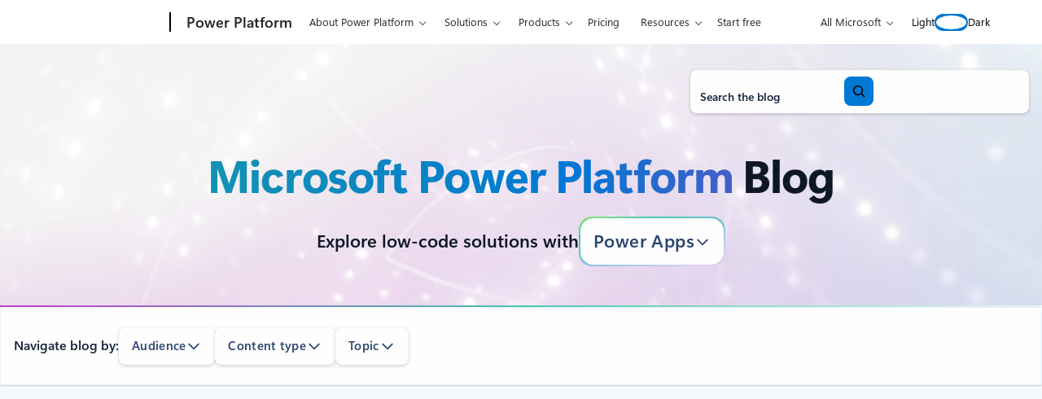

--- FILE ---
content_type: text/html; charset=UTF-8
request_url: https://www.microsoft.com/en-us/power-platform/blog/power-apps/
body_size: 42952
content:
<!DOCTYPE html>
<html lang="en-US">
<head>
	<meta charset="UTF-8" />
	<script>(function(html){html.className = html.className.replace(/\bno-js\b/,'js')})(document.documentElement);</script>
<script>window.addEventListener("DOMContentLoaded",()=>{const t=()=>window.innerWidth-document.body.clientWidth;const e=()=>{document.documentElement.style.setProperty("--wp--custom--scrollbar-width",`${t()}px`)};e();window.addEventListener("resize",e);});</script>

		<link rel="dns-prefetch" href="//target.microsoft.com">
		<link rel="dns-prefetch" href="//microsoftmscompoc.tt.omtrdc.net">
		<link rel="preload" href="https://wcpstatic.microsoft.com/mscc/lib/v2/wcp-consent.js" as="script">
		<link rel="preload" href="https://www.microsoft.com/en-us/power-platform/blog/wp-content/plugins/ms-metrics/assets/js/at.2.9.0.js" as="script">
					<meta name="awa-pageType" content="Page">
						<meta name="awa-market" content="en-us">
						<meta name="awa-env" content="Production">
			<meta name="viewport" content="width=device-width, initial-scale=1" />
<meta name='robots' content='index, follow, max-image-preview:large, max-snippet:-1, max-video-preview:-1' />
	<style>img:is([sizes="auto" i], [sizes^="auto," i]) { contain-intrinsic-size: 3000px 1500px }</style>
		<script>

		// Define Adobe Target Property
		var at_property = "beedee45-3f39-f022-9e83-653d86f7267c";  // Workspace Name

		! function () {
			window.tt_getCookie = function (t) {
				var e = RegExp(t + "[^;]+").exec(document.cookie);
				return decodeURIComponent(e ? e.toString().replace(/^[^=]+./, "") : "")
			}
			var t = tt_getCookie("MC1"),
				e = tt_getCookie("MSFPC");
			function o(t) {
				return t.split("=")[1].slice(0, 32)
			}
			var n = "";
			if ("" != t) n = o(t);
			else if ("" != e) n = o(e);
			if (n.length > 0) var r = n;
			if (n.length > 0 && at_property != "") {
				window.targetPageParams = function () {
					return {
						"mbox3rdPartyId": r,
						"at_property": at_property
					}
				}
			} else if (at_property != "") {
				window.targetPageParams = function () {
					return {
						"at_property": at_property
					}
				}
			}
		}();

		// ContentSquare functions
		function isEmpty(val) { return (val === undefined || val == null || val.length <= 0) ? true : false; } function key(obj) { return Object.keys(obj) .map(function(k) { return k + "" + obj[k]; }) .join(""); } function distinct(arr) { var result = arr.reduce(function(acc, e) { acc[key(e)] = e; return acc;}, {}); return Object.keys(result) .map(function(k) { return result[k]; }); }

		// Adobe Analytics data collection / ContentSquare ttMeta Object **DO NOT ALTER**
		var tnt_response = "";

		document.addEventListener("at-request-succeeded", function (e) {
			if (e.detail.analyticsDetails != undefined) {

				/*** 1DS ***/
				window.check1DS = function (j) { // function to check either 1DS or JSLL
					if ( (typeof analytics !== 'undefined') && typeof analytics.isInitialized === 'function' && analytics.isInitialized()) { // Check for 1DS
						tnt_response = e.detail;

						//ContentUpdate Event with Target Friendly names
						if (e.detail.responseTokens != undefined) { //checks for friendly name data from response tokens
							console.log("1DS - present with response tokens");

							//ContentUpdate Event with tnta
							analytics.captureContentUpdate(
								{
									actionType: "A",
									behavior: "12",
									content: JSON.stringify({}),
									pageTags: {
										tnta: (tnt_response && tnt_response.analyticsDetails[0] ? tnt_response.analyticsDetails[0].payload.tnta : ''), //a4t data payload
									}
								}
							)

							var tt_activityCount = e.detail.responseTokens.length;
							for (i = 0; i < tt_activityCount; i++) {
								//1DS Content Update
								console.log('1DS - started captureContentCall - i=' + i);
								analytics.captureContentUpdate(
									{
										actionType: "A",
										behavior: "12",
										content: JSON.stringify({}),
										pageTags: {
											tnta: '',  // null out tnta to prevent duplicate A4T hits
											at_activity_name: (tnt_response && tnt_response.responseTokens[i] ? tnt_response.responseTokens[i]["activity.name"] : ''), //friendly name target activity
											at_exp_name: (tnt_response && tnt_response.responseTokens[i] ? tnt_response.responseTokens[i]["experience.name"] : ''), // friendly name target experience
											at_activity_id: (tnt_response && tnt_response.responseTokens[i] ? tnt_response.responseTokens[i]["activity.id"] : ''),
											at_exp_id: (tnt_response && tnt_response.responseTokens[i] ? tnt_response.responseTokens[i]["experience.id"] : '')
										}
									}
								)
							}

							console.log('1DS - completed captureContentCall');
							// ttMETA object set for ContentSquare pickup
							window.ttMETA = typeof(window.ttMETA) != "undefined" ? window.ttMETA : []; var tokens = e.detail.responseTokens; if (isEmpty(tokens)) { return; } var uniqueTokens = distinct(tokens); uniqueTokens.forEach(function(token) { window.ttMETA.push({ 'CampaignName': token["activity.name"], 'CampaignId': token["activity.id"], 'RecipeName': token["experience.name"], 'RecipeId': token["experience.id"], 'OfferId': token["option.id"], 'OfferName': token["option.name"] }); });
						} else {
							console.log("1DS - present, no response tokens");
						}

					} else {
						console.log('1DS - looping 1DS check');
						if(j < 40) {
							j++;
							setTimeout(function(){check1DS(j)}, 250);
							console.log('1DS - looping 1DS check - loop j=' + j);
						}
					}
				};
				check1DS(1);
				/*** /1DS ***/

			}

		});
	</script>
	<script>
		function adobeTargetTracking() {
			var s = document.createElement( 'script' );
			var src = "https://www.microsoft.com/en-us/power-platform/blog/wp-content/plugins/ms-metrics/assets/js/at.2.9.0.js";
			s.setAttribute( 'src', src );
			document.body.appendChild( s );
		}
	</script>
	<!-- Adobe Target -->


	
	<!-- This site is optimized with the Yoast SEO plugin v26.2 - https://yoast.com/wordpress/plugins/seo/ -->
	<meta name="description" content="Microsoft Power Apps enables rapid app builds in low-code environments, customized for your business. Get the latest news and insights for IT Professionals here." />
	<link rel="canonical" href="https://www.microsoft.com/en-us/power-platform/blog/power-apps/" />
	<meta property="og:locale" content="en_US" />
	<meta property="og:type" content="article" />
	<meta property="og:title" content="Power Apps - Microsoft Power Platform Blog" />
	<meta property="og:description" content="Microsoft Power Apps enables rapid app builds in low-code environments, customized for your business. Get the latest news and insights for IT Professionals here." />
	<meta property="og:url" content="https://www.microsoft.com/en-us/power-platform/blog/power-apps/" />
	<meta property="og:site_name" content="Microsoft Power Platform Blog" />
	<meta property="article:modified_time" content="2025-08-28T20:38:38+00:00" />
	<meta property="og:image" content="https://www.microsoft.com/en-us/power-platform/blog/wp-content/uploads/2023/12/Microsoft-logo_rgb_c-gray_950-1.webp" />
	<meta property="og:image:width" content="950" />
	<meta property="og:image:height" content="413" />
	<meta property="og:image:type" content="image/png" />
	<meta name="twitter:card" content="summary_large_image" />
	<meta name="twitter:label1" content="Est. reading time" />
	<meta name="twitter:data1" content="1 minute" />
	<meta name="twitter:label2" content="Written by" />
	<meta name="twitter:data2" content="Clay Wesener" />
	<script type="application/ld+json" class="yoast-schema-graph">{"@context":"https://schema.org","@graph":[{"@type":"WebPage","@id":"https://www.microsoft.com/en-us/power-platform/blog/power-apps/","url":"https://www.microsoft.com/en-us/power-platform/blog/power-apps/","name":"Power Apps - Microsoft Power Platform Blog","isPartOf":{"@id":"https://www.microsoft.com/en-us/power-platform/blog/#website"},"datePublished":"2025-05-15T02:12:49+00:00","dateModified":"2025-08-28T20:38:38+00:00","description":"Microsoft Power Apps enables rapid app builds in low-code environments, customized for your business. Get the latest news and insights for IT Professionals here.","breadcrumb":{"@id":"https://www.microsoft.com/en-us/power-platform/blog/power-apps/#breadcrumb"},"inLanguage":"en-US","potentialAction":[{"@type":"ReadAction","target":["https://www.microsoft.com/en-us/power-platform/blog/power-apps/"]}]},{"@type":"BreadcrumbList","@id":"https://www.microsoft.com/en-us/power-platform/blog/power-apps/#breadcrumb","itemListElement":[{"@type":"ListItem","position":1,"name":"Home","item":"https://www.microsoft.com/en-us/power-platform/blog/"},{"@type":"ListItem","position":2,"name":"Power Apps"}]},{"@type":"WebSite","@id":"https://www.microsoft.com/en-us/power-platform/blog/#website","url":"https://www.microsoft.com/en-us/power-platform/blog/","name":"Microsoft Power Platform Blog","description":"Innovate with Business Apps","publisher":{"@id":"https://www.microsoft.com/en-us/power-platform/blog/#organization"},"potentialAction":[{"@type":"SearchAction","target":{"@type":"EntryPoint","urlTemplate":"https://www.microsoft.com/en-us/power-platform/blog/?s={search_term_string}"},"query-input":{"@type":"PropertyValueSpecification","valueRequired":true,"valueName":"search_term_string"}}],"inLanguage":"en-US"},{"@type":"Organization","@id":"https://www.microsoft.com/en-us/power-platform/blog/#organization","name":"Microsoft Power Platform Blog","url":"https://www.microsoft.com/en-us/power-platform/blog/","logo":{"@type":"ImageObject","inLanguage":"en-US","@id":"https://www.microsoft.com/en-us/power-platform/blog/#/schema/logo/image/","url":"https://www.microsoft.com/en-us/power-platform/blog/wp-content/uploads/2020/03/Microsoft-Logo-e1685482038800.png","contentUrl":"https://www.microsoft.com/en-us/power-platform/blog/wp-content/uploads/2020/03/Microsoft-Logo-e1685482038800.png","width":194,"height":145,"caption":"Microsoft Power Platform Blog"},"image":{"@id":"https://www.microsoft.com/en-us/power-platform/blog/#/schema/logo/image/"}}]}</script>
	<!-- / Yoast SEO plugin. -->


<title>Power Apps - Microsoft Power Platform Blog</title>
<link rel='dns-prefetch' href='//www.microsoft.com' />
<link rel='dns-prefetch' href='//wcpstatic.microsoft.com' />
<link rel='dns-prefetch' href='//js.monitor.azure.com' />
<link rel="alternate" type="application/rss+xml" title="Microsoft Power Platform Blog &raquo; Feed" href="https://www.microsoft.com/en-us/power-platform/blog/feed/" />
<link rel='stylesheet' id='bloginabox-theme-uhf-header-style-css' href='https://www.microsoft.com/en-us/power-platform/blog/wp-content/themes/blog-in-a-box/dist/blocks/uhf-header/style.css?ver=fdb9e30aa6d33a0162f97c082a5d7c9a8acfd5b1a1288089430dfb72c73d0558' media='all' />
<link rel='stylesheet' id='wp-block-search-css' href='https://www.microsoft.com/en-us/power-platform/blog/wp-includes/blocks/search/style.min.css?ver=6.8.3' media='all' />
<link rel='stylesheet' id='bloginabox-theme-core/search-css' href='https://www.microsoft.com/en-us/power-platform/blog/wp-content/themes/blog-in-a-box/dist/blocks/autoenqueue/core/search.css?ver=579a65e9dc427636c882' media='all' />
<style id='power-platform-theme-core/search-inline-css'>
.wp-block-search{max-width:100%}.wp-block-search__button-inside .wp-block-search__button{--button-background:var(--wp--custom--color--core--brilliant-blue--500);--button-background-active:var(--wp--custom--color--core--brilliant-blue--800);--button-background-hover:var(--wp--custom--color--core--brilliant-blue--600);--button-border:2px solid var(--wp--custom--color--core--brilliant-blue--500);--button-border-active:2px solid var(--wp--custom--color--core--brilliant-blue--800);--button-border-hover:2px solid var(--wp--custom--color--core--brilliant-blue--600);--button-foreground:var(--wp--custom--color--core--pure--white);--button-foreground-hover:var(--wp--custom--color--core--pure--white);--button-foreground-active:var(--wp--custom--color--core--pure--white)}.dark .wp-block-search__button-inside .wp-block-search__button{--button-background:var(--wp--custom--color--core--sky-blue--300);--button-background-active:var(--wp--custom--color--core--sky-blue--200);--button-background-hover:var(--wp--custom--color--core--sky-blue--200);--button-border:2px solid var(--wp--custom--color--core--sky-blue--300);--button-border-active:2px solid var(--wp--custom--color--core--sky-blue--50);--button-border-hover:2px solid var(--wp--custom--color--core--sky-blue--200);--button-foreground:var(--wp--custom--color--core--dark-blue--900);--button-foreground-hover:var(--wp--custom--color--core--dark-blue--900);--button-foreground-active:var(--wp--custom--color--core--dark-blue--900)}.wp-block-search__button-inside .wp-block-search__button svg{rotate:y 180deg}

</style>
<style id='wp-block-columns-inline-css'>
.wp-block-columns{align-items:normal!important;box-sizing:border-box;display:flex;flex-wrap:wrap!important}@media (min-width:782px){.wp-block-columns{flex-wrap:nowrap!important}}.wp-block-columns.are-vertically-aligned-top{align-items:flex-start}.wp-block-columns.are-vertically-aligned-center{align-items:center}.wp-block-columns.are-vertically-aligned-bottom{align-items:flex-end}@media (max-width:781px){.wp-block-columns:not(.is-not-stacked-on-mobile)>.wp-block-column{flex-basis:100%!important}}@media (min-width:782px){.wp-block-columns:not(.is-not-stacked-on-mobile)>.wp-block-column{flex-basis:0;flex-grow:1}.wp-block-columns:not(.is-not-stacked-on-mobile)>.wp-block-column[style*=flex-basis]{flex-grow:0}}.wp-block-columns.is-not-stacked-on-mobile{flex-wrap:nowrap!important}.wp-block-columns.is-not-stacked-on-mobile>.wp-block-column{flex-basis:0;flex-grow:1}.wp-block-columns.is-not-stacked-on-mobile>.wp-block-column[style*=flex-basis]{flex-grow:0}:where(.wp-block-columns){margin-bottom:1.75em}:where(.wp-block-columns.has-background){padding:1.25em 2.375em}.wp-block-column{flex-grow:1;min-width:0;overflow-wrap:break-word;word-break:break-word}.wp-block-column.is-vertically-aligned-top{align-self:flex-start}.wp-block-column.is-vertically-aligned-center{align-self:center}.wp-block-column.is-vertically-aligned-bottom{align-self:flex-end}.wp-block-column.is-vertically-aligned-stretch{align-self:stretch}.wp-block-column.is-vertically-aligned-bottom,.wp-block-column.is-vertically-aligned-center,.wp-block-column.is-vertically-aligned-top{width:100%}
</style>
<link rel='stylesheet' id='bloginabox-theme-core/columns-css' href='https://www.microsoft.com/en-us/power-platform/blog/wp-content/themes/blog-in-a-box/dist/blocks/autoenqueue/core/columns.css?ver=c8b3bdf67382e6aae982' media='all' />
<style id='wp-block-heading-inline-css'>
h1.has-background,h2.has-background,h3.has-background,h4.has-background,h5.has-background,h6.has-background{padding:1.25em 2.375em}h1.has-text-align-left[style*=writing-mode]:where([style*=vertical-lr]),h1.has-text-align-right[style*=writing-mode]:where([style*=vertical-rl]),h2.has-text-align-left[style*=writing-mode]:where([style*=vertical-lr]),h2.has-text-align-right[style*=writing-mode]:where([style*=vertical-rl]),h3.has-text-align-left[style*=writing-mode]:where([style*=vertical-lr]),h3.has-text-align-right[style*=writing-mode]:where([style*=vertical-rl]),h4.has-text-align-left[style*=writing-mode]:where([style*=vertical-lr]),h4.has-text-align-right[style*=writing-mode]:where([style*=vertical-rl]),h5.has-text-align-left[style*=writing-mode]:where([style*=vertical-lr]),h5.has-text-align-right[style*=writing-mode]:where([style*=vertical-rl]),h6.has-text-align-left[style*=writing-mode]:where([style*=vertical-lr]),h6.has-text-align-right[style*=writing-mode]:where([style*=vertical-rl]){rotate:180deg}
</style>
<style id='power-platform-theme-product-navigation-style-inline-css'>
.wp-block-power-platform-theme-product-navigation .jump-menu__label{color:var(--wp--preset--color--strong)}.dark .wp-block-power-platform-theme-product-navigation .jump-menu *{--jump-menu-background:var(--wp--preset--color--surface);--jump-menu-foreground:var(--wp--preset--color--subtle)}@media (min-width:53.75rem){.wp-block-power-platform-theme-product-navigation .jump-menu__label{display:block;font-size:var(--wp--preset--font-size--h-4)}.wp-block-power-platform-theme-product-navigation .jump-menu__container{background:var(--wp--custom--gradient--green-teal-blue-magenta);border-radius:var(--wp--custom--radius--core--md);box-shadow:var(--jump-menu-shadow);padding:2px}.wp-block-power-platform-theme-product-navigation .jump-menu__nav .menu-item__button{--button-font-size:var(--wp--preset--font-size--h-4);--button-radius:calc(var(--wp--custom--radius--core--md) - 2px);--button-box-shadow:none}}

</style>
<style id='wp-block-group-inline-css'>
.wp-block-group{box-sizing:border-box}:where(.wp-block-group.wp-block-group-is-layout-constrained){position:relative}
</style>
<link rel='stylesheet' id='bloginabox-theme-core/group-css' href='https://www.microsoft.com/en-us/power-platform/blog/wp-content/themes/blog-in-a-box/dist/blocks/autoenqueue/core/group.css?ver=9277fa90c222eeef531b' media='all' />
<link rel='stylesheet' id='power-platform-theme-core/group-css' href='https://www.microsoft.com/en-us/power-platform/blog/wp-content/themes/power-platform/dist/blocks/autoenqueue/core/group.css?ver=86cd34d895c97f691d3d' media='all' />
<style id='wp-block-separator-inline-css'>
@charset "UTF-8";.wp-block-separator{border:none;border-top:2px solid}:root :where(.wp-block-separator.is-style-dots){height:auto;line-height:1;text-align:center}:root :where(.wp-block-separator.is-style-dots):before{color:currentColor;content:"···";font-family:serif;font-size:1.5em;letter-spacing:2em;padding-left:2em}.wp-block-separator.is-style-dots{background:none!important;border:none!important}
</style>
<style id='bloginabox-theme-core/separator-inline-css'>
:root{--separator-background:var(--wp--custom--color--core--special--tropical-tides);--separator-height:2px}body.dark{--separator-background:var(--wp--custom--color--core--special--neon-shore)}.wp-block-separator{background:var(--separator-background)!important;border:none!important;height:var(--separator-height)!important;margin-bottom:0;margin-top:0;overflow:visible;padding-bottom:var(--separator-padding-bottom,0)!important;padding-top:var(--separator-padding-top,0)!important;position:relative;width:100%}.wp-block-separator.is-style-thin{--separator-height:1px}.wp-block-separator.is-style-thick{--separator-height:4px}.wp-block-separator.is-style-x-thick{--separator-height:8px}

</style>
<style id='power-platform-theme-core/separator-inline-css'>
.wp-block-separator.is-style-hero{--separator-background:var(--wp--preset--gradient--separator);--separator-margin-bottom:0;--separator-margin-top:0;--separator-width:10px;background:var(--separator-background);border:none!important;height:var(--separator-width,2px)}

</style>
<style id='power-platform-theme-audience-toggle-style-inline-css'>
.audience-toggle{border-radius:var(--wp--custom--radius--core--sm);display:inline-flex;isolation:isolate;position:relative}.audience-toggle:after,.audience-toggle:before{border-radius:inherit;bottom:0;content:"";left:0;position:absolute;right:0;top:0;z-index:-1}.audience-toggle:after{border:1px solid var(--wp--preset--color--accent-strong)}.audience-toggle:before{background:var(--wp--preset--color--accent-subtle);opacity:.1}.dark .audience-toggle:before{opacity:.05}.audience__link{align-items:center;background:transparent;border-radius:inherit;color:var(--wp--preset--color--accent-subtle);display:flex;flex:1 1 0;font-size:.75rem;font-weight:var(--wp--custom--font--weight--core--semi-bold);height:3rem;justify-content:center;padding-left:var(--wp--preset--spacing--sm);padding-right:var(--wp--preset--spacing--sm);position:relative;text-align:center;-webkit-text-decoration:none;text-decoration:none;white-space:nowrap}@media (min-width:53.75rem){.audience__link{flex:auto;font-size:.9375rem;letter-spacing:.02em;padding-left:var(--wp--preset--spacing--lg);padding-right:var(--wp--preset--spacing--lg)}}.audience__link.is-selected{background:var(--wp--preset--color--accent);box-shadow:var(--wp--preset--shadow--200);color:var(--wp--preset--color--surface)}.page-template-power-apps .audience-nav-section,.page-template-power-automate .audience-nav-section,.page-template-power-pages .audience-nav-section{justify-content:end}.page-template-it-professionals .audience-nav-section .menu-filter-nav-container>ul>li:first-of-type,.page-template-power-platform .audience-nav-section .menu-filter-nav-container>ul>li:first-of-type{display:none}

</style>
<link rel='stylesheet' id='bloginabox-theme-site-navigation-style-css' href='https://www.microsoft.com/en-us/power-platform/blog/wp-content/themes/blog-in-a-box/dist/blocks/site-navigation/style.css?ver=47ef424af3d50c9c2516d5d663c1d6e2e838ff76dd9b8c25d9d46697ec966d21' media='all' />
<style id='power-platform-theme-bloginabox-theme/site-navigation-inline-css'>
.dark .wp-block-bloginabox-theme-site-navigation .jump-menu *{--jump-menu-background:hsla(0,0%,100%,.1);--jump-menu-foreground:var(--wp--preset--color--subtle)}.dark .wp-block-bloginabox-theme-site-navigation .jump-menu .sub-menu{--jump-menu-background:var(--wp--preset--color--surface)}

</style>
<link rel='stylesheet' id='bloginabox-theme-card-style-css' href='https://www.microsoft.com/en-us/power-platform/blog/wp-content/themes/blog-in-a-box/dist/blocks/card/style.css?ver=239ccaf577d58afee12db147eac1b5944c0d078c26de2103fe73232803770ae2' media='all' />
<style id='power-platform-theme-bloginabox-theme/card-inline-css'>
.wp-block-bloginabox-theme-card .card-block{--card-border:1px solid var(--wp--preset--color--border)}.wp-block-bloginabox-theme-card .card-block--banner{--card-block-title-font-weight:600}

</style>
<style id='wp-block-post-template-inline-css'>
.wp-block-post-template{box-sizing:border-box;list-style:none;margin-bottom:0;margin-top:0;max-width:100%;padding:0}.wp-block-post-template.is-flex-container{display:flex;flex-direction:row;flex-wrap:wrap;gap:1.25em}.wp-block-post-template.is-flex-container>li{margin:0;width:100%}@media (min-width:600px){.wp-block-post-template.is-flex-container.is-flex-container.columns-2>li{width:calc(50% - .625em)}.wp-block-post-template.is-flex-container.is-flex-container.columns-3>li{width:calc(33.33333% - .83333em)}.wp-block-post-template.is-flex-container.is-flex-container.columns-4>li{width:calc(25% - .9375em)}.wp-block-post-template.is-flex-container.is-flex-container.columns-5>li{width:calc(20% - 1em)}.wp-block-post-template.is-flex-container.is-flex-container.columns-6>li{width:calc(16.66667% - 1.04167em)}}@media (max-width:600px){.wp-block-post-template-is-layout-grid.wp-block-post-template-is-layout-grid.wp-block-post-template-is-layout-grid.wp-block-post-template-is-layout-grid{grid-template-columns:1fr}}.wp-block-post-template-is-layout-constrained>li>.alignright,.wp-block-post-template-is-layout-flow>li>.alignright{float:right;margin-inline-end:0;margin-inline-start:2em}.wp-block-post-template-is-layout-constrained>li>.alignleft,.wp-block-post-template-is-layout-flow>li>.alignleft{float:left;margin-inline-end:2em;margin-inline-start:0}.wp-block-post-template-is-layout-constrained>li>.aligncenter,.wp-block-post-template-is-layout-flow>li>.aligncenter{margin-inline-end:auto;margin-inline-start:auto}
</style>
<style id='wp-block-paragraph-inline-css'>
.is-small-text{font-size:.875em}.is-regular-text{font-size:1em}.is-large-text{font-size:2.25em}.is-larger-text{font-size:3em}.has-drop-cap:not(:focus):first-letter{float:left;font-size:8.4em;font-style:normal;font-weight:100;line-height:.68;margin:.05em .1em 0 0;text-transform:uppercase}body.rtl .has-drop-cap:not(:focus):first-letter{float:none;margin-left:.1em}p.has-drop-cap.has-background{overflow:hidden}:root :where(p.has-background){padding:1.25em 2.375em}:where(p.has-text-color:not(.has-link-color)) a{color:inherit}p.has-text-align-left[style*="writing-mode:vertical-lr"],p.has-text-align-right[style*="writing-mode:vertical-rl"]{rotate:180deg}
</style>
<style id='wp-block-button-inline-css'>
.wp-block-button__link{align-content:center;box-sizing:border-box;cursor:pointer;display:inline-block;height:100%;text-align:center;word-break:break-word}.wp-block-button__link.aligncenter{text-align:center}.wp-block-button__link.alignright{text-align:right}:where(.wp-block-button__link){border-radius:9999px;box-shadow:none;padding:calc(.667em + 2px) calc(1.333em + 2px);text-decoration:none}.wp-block-button[style*=text-decoration] .wp-block-button__link{text-decoration:inherit}.wp-block-buttons>.wp-block-button.has-custom-width{max-width:none}.wp-block-buttons>.wp-block-button.has-custom-width .wp-block-button__link{width:100%}.wp-block-buttons>.wp-block-button.has-custom-font-size .wp-block-button__link{font-size:inherit}.wp-block-buttons>.wp-block-button.wp-block-button__width-25{width:calc(25% - var(--wp--style--block-gap, .5em)*.75)}.wp-block-buttons>.wp-block-button.wp-block-button__width-50{width:calc(50% - var(--wp--style--block-gap, .5em)*.5)}.wp-block-buttons>.wp-block-button.wp-block-button__width-75{width:calc(75% - var(--wp--style--block-gap, .5em)*.25)}.wp-block-buttons>.wp-block-button.wp-block-button__width-100{flex-basis:100%;width:100%}.wp-block-buttons.is-vertical>.wp-block-button.wp-block-button__width-25{width:25%}.wp-block-buttons.is-vertical>.wp-block-button.wp-block-button__width-50{width:50%}.wp-block-buttons.is-vertical>.wp-block-button.wp-block-button__width-75{width:75%}.wp-block-button.is-style-squared,.wp-block-button__link.wp-block-button.is-style-squared{border-radius:0}.wp-block-button.no-border-radius,.wp-block-button__link.no-border-radius{border-radius:0!important}:root :where(.wp-block-button .wp-block-button__link.is-style-outline),:root :where(.wp-block-button.is-style-outline>.wp-block-button__link){border:2px solid;padding:.667em 1.333em}:root :where(.wp-block-button .wp-block-button__link.is-style-outline:not(.has-text-color)),:root :where(.wp-block-button.is-style-outline>.wp-block-button__link:not(.has-text-color)){color:currentColor}:root :where(.wp-block-button .wp-block-button__link.is-style-outline:not(.has-background)),:root :where(.wp-block-button.is-style-outline>.wp-block-button__link:not(.has-background)){background-color:initial;background-image:none}
</style>
<link rel='stylesheet' id='bloginabox-theme-core/button-css' href='https://www.microsoft.com/en-us/power-platform/blog/wp-content/themes/blog-in-a-box/dist/blocks/autoenqueue/core/button.css?ver=26b394443ed1dae15afe' media='all' />
<style id='power-platform-theme-core/button-inline-css'>
.wp-block-button{--sidebar-style-post-link-color:var(--button-foreground);--sidebar-style-post-link-color-hover:var(--button-foreground-hover);--sidebar-style-post-link-text-decoration:var(--button-text-decoration);--sidebar-style-post-link-text-decoration-hover:var(--button-text-decoration)}.promotional__content .wp-block-buttons .wp-block-button,.wp-block-button{--button-background:var(--wp--custom--color--core--brilliant-blue--500);--button-background-active:var(--wp--custom--color--core--brilliant-blue--800);--button-background-hover:var(--wp--custom--color--core--brilliant-blue--600);--button-border:2px solid var(--wp--custom--color--core--brilliant-blue--500);--button-border-active:2px solid var(--wp--custom--color--core--brilliant-blue--800);--button-border-hover:2px solid var(--wp--custom--color--core--brilliant-blue--600);--button-foreground:var(--wp--custom--color--core--pure--white);--button-foreground-hover:var(--wp--custom--color--core--pure--white);--button-foreground-active:var(--wp--custom--color--core--pure--white)}.dark .promotional__content .wp-block-buttons .wp-block-button,.dark .wp-block-button{--button-background:var(--wp--custom--color--core--sky-blue--300);--button-background-active:var(--wp--custom--color--core--sky-blue--200);--button-background-hover:var(--wp--custom--color--core--sky-blue--200);--button-border:2px solid var(--wp--custom--color--core--sky-blue--300);--button-border-active:2px solid var(--wp--custom--color--core--sky-blue--50);--button-border-hover:2px solid var(--wp--custom--color--core--sky-blue--200);--button-foreground:var(--wp--custom--color--core--dark-blue--900);--button-foreground-hover:var(--wp--custom--color--core--dark-blue--900);--button-foreground-active:var(--wp--custom--color--core--dark-blue--900)}.promotional__content .wp-block-buttons .wp-block-button.is-style-secondary,.wp-block-button.is-style-secondary{--button-background:transparent;--button-border:2px solid var(--wp--preset--color--accent-subtle);--button-foreground:var(--wp--preset--color--accent-subtle)}.dark .promotional__content .wp-block-buttons .wp-block-button.is-style-secondary,.dark .wp-block-button.is-style-secondary{--button-border:2px solid var(--wp--preset--color--accent-strong);--button-foreground:var(--wp--preset--color--accent-strong)}

</style>
<style id='wp-block-buttons-inline-css'>
.wp-block-buttons{box-sizing:border-box}.wp-block-buttons.is-vertical{flex-direction:column}.wp-block-buttons.is-vertical>.wp-block-button:last-child{margin-bottom:0}.wp-block-buttons>.wp-block-button{display:inline-block;margin:0}.wp-block-buttons.is-content-justification-left{justify-content:flex-start}.wp-block-buttons.is-content-justification-left.is-vertical{align-items:flex-start}.wp-block-buttons.is-content-justification-center{justify-content:center}.wp-block-buttons.is-content-justification-center.is-vertical{align-items:center}.wp-block-buttons.is-content-justification-right{justify-content:flex-end}.wp-block-buttons.is-content-justification-right.is-vertical{align-items:flex-end}.wp-block-buttons.is-content-justification-space-between{justify-content:space-between}.wp-block-buttons.aligncenter{text-align:center}.wp-block-buttons:not(.is-content-justification-space-between,.is-content-justification-right,.is-content-justification-left,.is-content-justification-center) .wp-block-button.aligncenter{margin-left:auto;margin-right:auto;width:100%}.wp-block-buttons[style*=text-decoration] .wp-block-button,.wp-block-buttons[style*=text-decoration] .wp-block-button__link{text-decoration:inherit}.wp-block-buttons.has-custom-font-size .wp-block-button__link{font-size:inherit}.wp-block-buttons .wp-block-button__link{width:100%}.wp-block-button.aligncenter{text-align:center}
</style>
<style id='power-platform-theme-product-button-style-inline-css'>
.product-button{container-name:product-button;container-type:inline-size;flex:0 1 12.5rem}.product-button__link{align-items:start;background-color:var(--wp--preset--color--surface);border-radius:var(--wp--custom--radius--core--lg);box-shadow:var(--wp--preset--shadow--100);box-sizing:border-box;color:var(--wp--preset--color--strong);display:flex;flex-direction:column;font-size:1.25rem;font-weight:600;gap:var(--wp--preset--spacing--xs);height:100%;justify-content:start;letter-spacing:-.03em;line-height:1.4;padding:var(--wp--preset--spacing--lg);padding-right:var(--wp--preset--spacing--md);position:relative;-webkit-text-decoration:none;text-decoration:none;transition:box-shadow var(--wp--custom--transitions--timing--fast) ease}.product-button__link:hover{box-shadow:var(--wp--preset--shadow--200)}.dark .product-button__link{background-color:hsla(0,0%,100%,.1)}@container product-button (min-width: 100cqi){.product-button__link{align-items:center;flex-direction:row;font-size:1rem}}.product-button__logo{display:block}@container product-button (min-width: 100cqi){.product-button__logo{max-width:2.5rem}}.product-button__label{align-items:center;display:flex;gap:var(--wp--preset--spacing--xs);justify-content:start}.product-button__label svg{display:block;flex-shrink:0}.product-button__label svg *{fill:currentcolor}

</style>
<style id='power-platform-theme-product-buttons-style-inline-css'>
.wp-block-power-platform-theme-product-buttons{container-name:product-buttons;container-type:inline-size;display:grid;grid-gap:var(--wp--preset--spacing--lg);gap:var(--wp--preset--spacing--lg);grid-template-columns:1fr;justify-content:center}@media (min-width:53.75rem){.wp-block-power-platform-theme-product-buttons{display:flex}}

</style>
<style id='wp-block-post-content-inline-css'>
.wp-block-post-content{display:flow-root}
</style>
<style id='power-platform-theme-core/post-content-inline-css'>
.wp-block-post-content{--content-background-image-light:none;--content-background-image-dark:none;container-type:inline-size;isolation:isolate;overflow:hidden;position:relative}.wp-block-post-content:before{background:var(--content-background-image-light) center top /cover no-repeat;bottom:auto;content:"";height:2000px;left:0;-webkit-mask-image:linear-gradient(0deg,#000,#000 77.25%,transparent);mask-image:linear-gradient(0deg,#000,#000 77.25%,transparent);position:absolute;right:0;rotate:x 180deg;top:0;z-index:-2}.dark .wp-block-post-content:before{background-image:var(--content-background-image-dark);height:744px;-webkit-mask-image:linear-gradient(0deg,#000,#000 65.86%,transparent);mask-image:linear-gradient(0deg,#000,#000 65.86%,transparent)}.page-template-power-apps .wp-block-post-content{--content-background-image-light:url(/en-us/power-platform/blog/wp-content/themes/power-platform/dist/blocks/autoenqueue/core/../../../images/brand/gradient-mesh-magenta-light.jpg)}.page-template-power-automate .wp-block-post-content{--content-background-image-light:url(/en-us/power-platform/blog/wp-content/themes/power-platform/dist/blocks/autoenqueue/core/../../../images/brand/gradient-mesh-blue-light.jpg);--content-background-image-dark:url(/en-us/power-platform/blog/wp-content/themes/power-platform/dist/blocks/autoenqueue/core/../../../images/gradient-mesh-blue-dark.jpg)}.page-template-power-pages .wp-block-post-content{--content-background-image-light:url(/en-us/power-platform/blog/wp-content/themes/power-platform/dist/blocks/autoenqueue/core/../../../images/brand/gradient-mesh-red-light.jpg);--content-background-image-dark:url(/en-us/power-platform/blog/wp-content/themes/power-platform/dist/blocks/autoenqueue/core/../../../images/brand/gradient-mesh-red-dark.jpg)}.single .wp-block-post-content{overflow:visible}

</style>
<link rel='stylesheet' id='bloginabox-theme-promotional-style-css' href='https://www.microsoft.com/en-us/power-platform/blog/wp-content/themes/blog-in-a-box/dist/blocks/promotional/style.css?ver=1ba07bbeb2e8d4af8827f6d5b539c0daf2c049ffefb5c28201e078e338944e20' media='all' />
<link rel='stylesheet' id='power-platform-theme-bloginabox-theme/promotional-css' href='https://www.microsoft.com/en-us/power-platform/blog/wp-content/themes/power-platform/dist/blocks/autoenqueue/bloginabox-theme/promotional.css?ver=3d0bf43b7f01d093e540' media='all' />
<style id='bloginabox-theme-uhf-footer-style-inline-css'>
.c-uhff{margin-top:0!important}

</style>
<link rel='stylesheet' id='wp-block-library-css' href='https://www.microsoft.com/en-us/power-platform/blog/wp-includes/css/dist/block-library/common.min.css?ver=6.8.3' media='all' />
<link rel='stylesheet' id='tenup-inline-icon-css' href='https://www.microsoft.com/en-us/power-platform/blog/wp-content/plugins/ui-kit-icons//dist/css/inline-icon-css.css' media='all' />
<style id='global-styles-inline-css'>
:root{--wp--preset--aspect-ratio--square: 1;--wp--preset--aspect-ratio--4-3: 4/3;--wp--preset--aspect-ratio--3-4: 3/4;--wp--preset--aspect-ratio--3-2: 3/2;--wp--preset--aspect-ratio--2-3: 2/3;--wp--preset--aspect-ratio--16-9: 16/9;--wp--preset--aspect-ratio--9-16: 9/16;--wp--preset--aspect-ratio--21-9: 21/9;--wp--preset--aspect-ratio--1-1: 1/1;--wp--preset--color--black: #000000;--wp--preset--color--cyan-bluish-gray: #abb8c3;--wp--preset--color--white: #ffffff;--wp--preset--color--pale-pink: #f78da7;--wp--preset--color--vivid-red: #cf2e2e;--wp--preset--color--luminous-vivid-orange: #ff6900;--wp--preset--color--luminous-vivid-amber: #fcb900;--wp--preset--color--light-green-cyan: #7bdcb5;--wp--preset--color--vivid-green-cyan: #00d084;--wp--preset--color--pale-cyan-blue: #8ed1fc;--wp--preset--color--vivid-cyan-blue: #0693e3;--wp--preset--color--vivid-purple: #9b51e0;--wp--preset--color--accent: var(--wp--custom--color--accent--light);--wp--preset--color--accent-strong: var(--wp--custom--color--accent-strong--light);--wp--preset--color--accent-subtle: var(--wp--custom--color--accent-subtle--light);--wp--preset--color--border: var(--wp--custom--color--border--light);--wp--preset--color--fade: var(--wp--custom--color--fade--light);--wp--preset--color--highlight: var(--wp--custom--color--highlight--light);--wp--preset--color--icon: var(--wp--custom--color--icon--light);--wp--preset--color--strong: var(--wp--custom--color--strong--light);--wp--preset--color--subtle: var(--wp--custom--color--subtle--light);--wp--preset--color--surface: var(--wp--custom--color--surface--light);--wp--preset--gradient--vivid-cyan-blue-to-vivid-purple: linear-gradient(135deg,rgba(6,147,227,1) 0%,rgb(155,81,224) 100%);--wp--preset--gradient--light-green-cyan-to-vivid-green-cyan: linear-gradient(135deg,rgb(122,220,180) 0%,rgb(0,208,130) 100%);--wp--preset--gradient--luminous-vivid-amber-to-luminous-vivid-orange: linear-gradient(135deg,rgba(252,185,0,1) 0%,rgba(255,105,0,1) 100%);--wp--preset--gradient--luminous-vivid-orange-to-vivid-red: linear-gradient(135deg,rgba(255,105,0,1) 0%,rgb(207,46,46) 100%);--wp--preset--gradient--very-light-gray-to-cyan-bluish-gray: linear-gradient(135deg,rgb(238,238,238) 0%,rgb(169,184,195) 100%);--wp--preset--gradient--cool-to-warm-spectrum: linear-gradient(135deg,rgb(74,234,220) 0%,rgb(151,120,209) 20%,rgb(207,42,186) 40%,rgb(238,44,130) 60%,rgb(251,105,98) 80%,rgb(254,248,76) 100%);--wp--preset--gradient--blush-light-purple: linear-gradient(135deg,rgb(255,206,236) 0%,rgb(152,150,240) 100%);--wp--preset--gradient--blush-bordeaux: linear-gradient(135deg,rgb(254,205,165) 0%,rgb(254,45,45) 50%,rgb(107,0,62) 100%);--wp--preset--gradient--luminous-dusk: linear-gradient(135deg,rgb(255,203,112) 0%,rgb(199,81,192) 50%,rgb(65,88,208) 100%);--wp--preset--gradient--pale-ocean: linear-gradient(135deg,rgb(255,245,203) 0%,rgb(182,227,212) 50%,rgb(51,167,181) 100%);--wp--preset--gradient--electric-grass: linear-gradient(135deg,rgb(202,248,128) 0%,rgb(113,206,126) 100%);--wp--preset--gradient--midnight: linear-gradient(135deg,rgb(2,3,129) 0%,rgb(40,116,252) 100%);--wp--preset--gradient--fade: var(--wp--custom--gradient--magenta-white-blue);--wp--preset--gradient--media: var(--wp--custom--gradient--green-teal);--wp--preset--gradient--separator: var(--wp--custom--gradient--green-teal-blue);--wp--preset--gradient--text: var(--wp--custom--gradient--teal-teal-blue-magenta);--wp--preset--font-size--small: 13px;--wp--preset--font-size--medium: clamp(14px, 0.875rem + ((1vw - 3.75px) * 0.563), 20px);--wp--preset--font-size--large: clamp(22.041px, 1.378rem + ((1vw - 3.75px) * 1.311), 36px);--wp--preset--font-size--x-large: clamp(25.014px, 1.563rem + ((1vw - 3.75px) * 1.595), 42px);--wp--preset--font-size--display-xlarge: var(--wp--custom--font--size--core--display--300);--wp--preset--font-size--display-large: var(--wp--custom--font--size--core--display--200);--wp--preset--font-size--display-small: var(--wp--custom--font--size--core--display--100);--wp--preset--font-size--h-1: var(--wp--custom--font--size--core--heading--1);--wp--preset--font-size--h-2: var(--wp--custom--font--size--core--heading--2);--wp--preset--font-size--h-3: var(--wp--custom--font--size--core--heading--3);--wp--preset--font-size--h-4: var(--wp--custom--font--size--core--heading--4);--wp--preset--font-size--h-5: var(--wp--custom--font--size--core--heading--5);--wp--preset--font-size--h-6: var(--wp--custom--font--size--core--heading--6);--wp--preset--font-size--subhead-large: var(--wp--custom--font--size--core--subhead--300);--wp--preset--font-size--subhead-medium: var(--wp--custom--font--size--core--subhead--200);--wp--preset--font-size--subhead-small: var(--wp--custom--font--size--core--subhead--100);--wp--preset--font-size--body-large: var(--wp--custom--font--size--core--body--400);--wp--preset--font-size--body-medium: var(--wp--custom--font--size--core--body--300);--wp--preset--font-size--body-small: var(--wp--custom--font--size--core--body--200);--wp--preset--font-size--body-xsmall: var(--wp--custom--font--size--core--body--100);--wp--preset--font-size--eyebrow-large: var(--wp--custom--font--size--core--eyebrow--300);--wp--preset--font-size--eyebrow-medium: var(--wp--custom--font--size--core--eyebrow--200);--wp--preset--font-size--eyebrow-small: var(--wp--custom--font--size--core--eyebrow--100);--wp--preset--font-family--primary: Segoe UI;--wp--preset--spacing--20: 0.44rem;--wp--preset--spacing--30: 0.67rem;--wp--preset--spacing--40: 1rem;--wp--preset--spacing--50: 1.5rem;--wp--preset--spacing--60: 2.25rem;--wp--preset--spacing--70: 3.38rem;--wp--preset--spacing--80: 5.06rem;--wp--preset--spacing--3-xs: var(--wp--custom--spacing--core--50);--wp--preset--spacing--2-xs: var(--wp--custom--spacing--core--100);--wp--preset--spacing--xs: var(--wp--custom--spacing--core--200);--wp--preset--spacing--sm: var(--wp--custom--spacing--core--300);--wp--preset--spacing--md: var(--wp--custom--spacing--core--400);--wp--preset--spacing--lg: var(--wp--custom--spacing--core--500);--wp--preset--spacing--xl: var(--wp--custom--spacing--core--600);--wp--preset--spacing--2-xl: var(--wp--custom--spacing--core--700);--wp--preset--spacing--3-xl: var(--wp--custom--spacing--core--800);--wp--preset--spacing--4-xl: var(--wp--custom--spacing--core--900);--wp--preset--shadow--natural: 6px 6px 9px rgba(0, 0, 0, 0.2);--wp--preset--shadow--deep: 12px 12px 50px rgba(0, 0, 0, 0.4);--wp--preset--shadow--sharp: 6px 6px 0px rgba(0, 0, 0, 0.2);--wp--preset--shadow--outlined: 6px 6px 0px -3px rgba(255, 255, 255, 1), 6px 6px rgba(0, 0, 0, 1);--wp--preset--shadow--crisp: 6px 6px 0px rgba(0, 0, 0, 1);--wp--preset--shadow--50: var(--wp--custom--shadow--core--50);--wp--preset--shadow--100: var(--wp--custom--shadow--core--100);--wp--preset--shadow--200: var(--wp--custom--shadow--core--200);--wp--preset--shadow--300: var(--wp--custom--shadow--core--300);--wp--preset--shadow--400: var(--wp--custom--shadow--core--400);--wp--preset--shadow--500: var(--wp--custom--shadow--core--500);--wp--custom--uikit--separator-height: 1;--wp--custom--components--headings--h-1--font-size: var(--wp--custom--font--size--core--heading--1);--wp--custom--components--headings--h-1--font-weight: var(--wp--custom--font--weight--core--semi-bold);--wp--custom--components--headings--h-1--line-height: var(--wp--custom--font--line-height--core--80);--wp--custom--components--headings--h-2--font-size: var(--wp--custom--font--size--core--heading--2);--wp--custom--components--headings--h-2--font-weight: var(--wp--custom--font--weight--core--semi-bold);--wp--custom--components--headings--h-2--line-height: var(--wp--custom--font--line-height--core--85);--wp--custom--components--headings--h-3--font-size: var(--wp--custom--font--size--core--heading--3);--wp--custom--components--headings--h-3--font-weight: var(--wp--custom--font--weight--core--semi-bold);--wp--custom--components--headings--h-3--line-height: var(--wp--custom--font--line-height--core--100);--wp--custom--components--headings--h-4--font-size: var(--wp--custom--font--size--core--heading--4);--wp--custom--components--headings--h-4--font-weight: var(--wp--custom--font--weight--core--semi-bold);--wp--custom--components--headings--h-4--line-height: var(--wp--custom--font--line-height--core--150);--wp--custom--components--headings--h-5--font-size: var(--wp--custom--font--size--core--heading--5);--wp--custom--components--headings--h-5--font-weight: var(--wp--custom--font--weight--core--semi-bold);--wp--custom--components--headings--h-5--line-height: var(--wp--custom--font--line-height--core--200);--wp--custom--components--headings--h-6--font-size: var(--wp--custom--font--size--core--heading--6);--wp--custom--components--headings--h-6--font-weight: var(--wp--custom--font--weight--core--semi-bold);--wp--custom--components--headings--h-6--line-height: var(--wp--custom--font--line-height--core--200);--wp--custom--shadow--core--50: 0px 1px 2px 0px rgba(0, 0, 0, 0.14), 0px 0px 2px 0px rgba(0, 0, 0, 0.12);--wp--custom--shadow--core--100: 0px 2px 4px 0px rgba(0, 0, 0, 0.14), 0px 0px 2px 0px rgba(0, 0, 0, 0.12);--wp--custom--shadow--core--200: 0px 4px 8px 0px rgba(0, 0, 0, 0.14), 0px 0px 2px 0px rgba(0, 0, 0, 0.12);--wp--custom--shadow--core--300: 0px 8px 16px 0px rgba(0, 0, 0, 0.14), 0px 0px 2px 0px rgba(0, 0, 0, 0.12);--wp--custom--shadow--core--400: 0px 14px 28px 0px rgba(0, 0, 0, 0.14), 0px 0px 8px 0px rgba(0, 0, 0, 0.12);--wp--custom--shadow--core--500: 0px 32px 64px 0px rgba(0, 0, 0, 0.14), 0px 0px 8px 0px rgba(0, 0, 0, 0.12);--wp--custom--shadow--glass: 6px 6px 12px 0px rgb(0 0 0 / 0.25);--wp--custom--color--core--brilliant-blue--50: #e6f2fb;--wp--custom--color--core--brilliant-blue--100: #b0d5f2;--wp--custom--color--core--brilliant-blue--200: #8ac1eb;--wp--custom--color--core--brilliant-blue--300: #54a5e2;--wp--custom--color--core--brilliant-blue--300-15: rgba(84, 165, 226, 0.15);--wp--custom--color--core--brilliant-blue--300-40: rgba(84, 165, 226, 0.4);--wp--custom--color--core--brilliant-blue--400: #3393dd;--wp--custom--color--core--brilliant-blue--500: #0078d4;--wp--custom--color--core--brilliant-blue--600: #006dc1;--wp--custom--color--core--brilliant-blue--700: #005597;--wp--custom--color--core--brilliant-blue--700-10: rgb(0 85 151 / 0.1);--wp--custom--color--core--brilliant-blue--700-20: rgb(0 85 151 / 0.2);--wp--custom--color--core--brilliant-blue--700-40: rgb(0 85 151 / 0.4);--wp--custom--color--core--brilliant-blue--800: #004275;--wp--custom--color--core--brilliant-blue--900: #002948;--wp--custom--color--core--blue-black--50: #e6e9ea;--wp--custom--color--core--blue-black--100: #b3babe;--wp--custom--color--core--blue-black--200: #8e989e;--wp--custom--color--core--blue-black--300: #5a6972;--wp--custom--color--core--blue-black--400: #3a4c56;--wp--custom--color--core--blue-black--500: #091f2c;--wp--custom--color--core--blue-black--600: #081c28;--wp--custom--color--core--blue-black--700: #06161f;--wp--custom--color--core--blue-black--800: #051118;--wp--custom--color--core--blue-black--900: #040d12;--wp--custom--color--core--blue-black--900-60: rgba(0 8 20 / 0.6);--wp--custom--color--core--sea-salt--50: #fdfdfc;--wp--custom--color--core--sea-salt--100: #f8f7f5;--wp--custom--color--core--sea-salt--200: #f4f4f0;--wp--custom--color--core--sea-salt--300: #f0eeea;--wp--custom--color--core--sea-salt--400: #edebe5;--wp--custom--color--core--sea-salt--500: #e8e6df;--wp--custom--color--core--sea-salt--600: #d3d1cb;--wp--custom--color--core--sea-salt--700: #a5a39e;--wp--custom--color--core--sea-salt--800: #807f7b;--wp--custom--color--core--sea-salt--900: #61615e;--wp--custom--color--core--sky-blue--50: #f4fafd;--wp--custom--color--core--sky-blue--50-10: rgb(244 250 253 / 0.1);--wp--custom--color--core--sky-blue--100: #dceef8;--wp--custom--color--core--sky-blue--200: #cbe6f4;--wp--custom--color--core--sky-blue--300: #b3daf0;--wp--custom--color--core--sky-blue--400: #a4d3ed;--wp--custom--color--core--sky-blue--500: #8dc8e8;--wp--custom--color--core--sky-blue--600: #80b6d3;--wp--custom--color--core--sky-blue--700: #648ea5;--wp--custom--color--core--sky-blue--800: #3b515e;--wp--custom--color--core--sky-blue--900: #2a3b45;--wp--custom--color--core--dark-blue--50: #eaecf1;--wp--custom--color--core--dark-blue--100: #bdc5d2;--wp--custom--color--core--dark-blue--200: #9da9bd;--wp--custom--color--core--dark-blue--300: #70829f;--wp--custom--color--core--dark-blue--400: #55698c;--wp--custom--color--core--dark-blue--500: #2a446f;--wp--custom--color--core--dark-blue--600: #263e65;--wp--custom--color--core--dark-blue--700: #1e304f;--wp--custom--color--core--dark-blue--700-15: rgba(30, 48, 79, 0.15);--wp--custom--color--core--dark-blue--700-40: rgba(30, 48, 79, 0.4);--wp--custom--color--core--dark-blue--800: #17253d;--wp--custom--color--core--dark-blue--900: #0e1726;--wp--custom--color--core--aqua-foam--50: #f8fcfb;--wp--custom--color--core--aqua-foam--100: #eaf4f1;--wp--custom--color--core--aqua-foam--200: #dfefea;--wp--custom--color--core--aqua-foam--300: #d1e8e1;--wp--custom--color--core--aqua-foam--400: #c8e3db;--wp--custom--color--core--aqua-foam--500: #badcd2;--wp--custom--color--core--aqua-foam--600: #a9c8bf;--wp--custom--color--core--aqua-foam--700: #849c95;--wp--custom--color--core--aqua-foam--800: #667974;--wp--custom--color--core--aqua-foam--900: #4e5c58;--wp--custom--color--core--pale-lime--50: #fbfdf4;--wp--custom--color--core--pale-lime--100: #f2f9dc;--wp--custom--color--core--pale-lime--200: #ebf6cb;--wp--custom--color--core--pale-lime--300: #e2f2b3;--wp--custom--color--core--pale-lime--400: #ddf0a5;--wp--custom--color--core--pale-lime--500: #d4ec8e;--wp--custom--color--core--pale-lime--600: #c1d781;--wp--custom--color--core--pale-lime--700: #97a865;--wp--custom--color--core--pale-lime--800: #484f30;--wp--custom--color--core--pale-lime--900: #3b4127;--wp--custom--color--core--deep-teal--50: #e9efef;--wp--custom--color--core--deep-teal--100: #baccce;--wp--custom--color--core--deep-teal--200: #99b4b7;--wp--custom--color--core--deep-teal--300: #6b9196;--wp--custom--color--core--deep-teal--400: #4e7c81;--wp--custom--color--core--deep-teal--500: #225b62;--wp--custom--color--core--deep-teal--600: #1f5359;--wp--custom--color--core--deep-teal--700: #184146;--wp--custom--color--core--deep-teal--800: #133236;--wp--custom--color--core--deep-teal--900: #0e2629;--wp--custom--color--core--lavender--50: #f9f8fc;--wp--custom--color--core--lavender--100: #ede8f6;--wp--custom--color--core--lavender--200: #e4ddf2;--wp--custom--color--core--lavender--300: #d8cdec;--wp--custom--color--core--lavender--400: #d1c3e9;--wp--custom--color--core--lavender--500: #c5b4e3;--wp--custom--color--core--lavender--600: #b3a4cf;--wp--custom--color--core--lavender--700: #8c80a1;--wp--custom--color--core--lavender--800: #6c637d;--wp--custom--color--core--lavender--900: #534c5f;--wp--custom--color--core--violet--50: #f1e9f1;--wp--custom--color--core--violet--100: #d3bbd4;--wp--custom--color--core--violet--200: #bd9bbf;--wp--custom--color--core--violet--300: #9f6da1;--wp--custom--color--core--violet--400: #8d518f;--wp--custom--color--core--violet--500: #702573;--wp--custom--color--core--violet--600: #662269;--wp--custom--color--core--violet--700: #501a52;--wp--custom--color--core--violet--700-10: rgba(80 26 82 / 0.1);--wp--custom--color--core--violet--700-20: rgba(80 26 82 / 0.2);--wp--custom--color--core--violet--800: #3e143f;--wp--custom--color--core--violet--900: #260d27;--wp--custom--color--core--twilight-purple--50: #edebf0;--wp--custom--color--core--twilight-purple--100: #c6c1d0;--wp--custom--color--core--twilight-purple--200: #aaa3ba;--wp--custom--color--core--twilight-purple--300: #83789a;--wp--custom--color--core--twilight-purple--400: #6b5e86;--wp--custom--color--core--twilight-purple--500: #463668;--wp--custom--color--core--twilight-purple--600: #40315f;--wp--custom--color--core--twilight-purple--700: #32264a;--wp--custom--color--core--twilight-purple--800: #271e39;--wp--custom--color--core--twilight-purple--900: #1d172c;--wp--custom--color--core--biscay-green--50: #f8fcfb;--wp--custom--color--core--biscay-green--100: #c7ede7;--wp--custom--color--core--biscay-green--200: #abe4dB;--wp--custom--color--core--biscay-green--300: #85d8cb;--wp--custom--color--core--biscay-green--400: #6dd1c1;--wp--custom--color--core--biscay-green--500: #49c5b1;--wp--custom--color--core--biscay-green--600: #42b3a1;--wp--custom--color--core--biscay-green--700: #348c7e;--wp--custom--color--core--biscay-green--800: #286c61;--wp--custom--color--core--biscay-green--900: #1f534a;--wp--custom--color--core--pink--50: #fff7f8;--wp--custom--color--core--pink--100: #ffe7ea;--wp--custom--color--core--pink--200: #ffdce0;--wp--custom--color--core--pink--300: #ffccd1;--wp--custom--color--core--pink--400: #ffc2c9;--wp--custom--color--core--pink--500: #ffb3bb;--wp--custom--color--core--pink--600: #e8a3aa;--wp--custom--color--core--pink--700: #b57f85;--wp--custom--color--core--pink--800: #3f1418;--wp--custom--color--core--pink--900: #301013;--wp--custom--color--core--orange-coral--50: #fff5f3;--wp--custom--color--core--orange-coral--100: #ffe1d9;--wp--custom--color--core--orange-coral--200: #ffd2c7;--wp--custom--color--core--orange-coral--300: #ffbead;--wp--custom--color--core--orange-coral--400: #ffb19d;--wp--custom--color--core--orange-coral--500: #ff9e85;--wp--custom--color--core--orange-coral--600: #e89079;--wp--custom--color--core--orange-coral--700: #b5705e;--wp--custom--color--core--orange-coral--800: #8c5749;--wp--custom--color--core--orange-coral--900: #6b4238;--wp--custom--color--core--maroon--50: #f2e9ea;--wp--custom--color--core--maroon--100: #d7b9be;--wp--custom--color--core--maroon--200: #c3989e;--wp--custom--color--core--maroon--300: #a86872;--wp--custom--color--core--maroon--400: #974b57;--wp--custom--color--core--maroon--500: #7d1e2d;--wp--custom--color--core--maroon--600: #721b29;--wp--custom--color--core--maroon--700: #591520;--wp--custom--color--core--maroon--800: #451119;--wp--custom--color--core--maroon--900: #350d13;--wp--custom--color--core--custard-yellow--50: #fffcf4;--wp--custom--color--core--custard-yellow--100: #fff6dc;--wp--custom--color--core--custard-yellow--200: #fff2cb;--wp--custom--color--core--custard-yellow--300: #ffecb3;--wp--custom--color--core--custard-yellow--400: #ffe9a5;--wp--custom--color--core--custard-yellow--500: #ffe38e;--wp--custom--color--core--custard-yellow--600: #e8cf81;--wp--custom--color--core--custard-yellow--700: #b5a165;--wp--custom--color--core--custard-yellow--800: #655a3a;--wp--custom--color--core--custard-yellow--900: #534a2f;--wp--custom--color--core--golden-yellow--50: #fff8e6;--wp--custom--color--core--golden-yellow--100: #ffe9b0;--wp--custom--color--core--golden-yellow--200: #ffde8a;--wp--custom--color--core--golden-yellow--300: #ffcf54;--wp--custom--color--core--golden-yellow--400: #ffc533;--wp--custom--color--core--golden-yellow--500: #ffb700;--wp--custom--color--core--golden-yellow--600: #e8a700;--wp--custom--color--core--golden-yellow--700: #b58200;--wp--custom--color--core--golden-yellow--800: #8c6500;--wp--custom--color--core--golden-yellow--900: #6b4d00;--wp--custom--color--core--dark-brown--50: #efedeb;--wp--custom--color--core--dark-brown--100: #ccc6c1;--wp--custom--color--core--dark-brown--200: #b4aaa3;--wp--custom--color--core--dark-brown--300: #92847a;--wp--custom--color--core--dark-brown--400: #7d6c60;--wp--custom--color--core--dark-brown--500: #5c4738;--wp--custom--color--core--dark-brown--600: #544133;--wp--custom--color--core--dark-brown--700: #413228;--wp--custom--color--core--dark-brown--800: #33271f;--wp--custom--color--core--dark-brown--900: #271e18;--wp--custom--color--core--green-black--50: #e7e9e9;--wp--custom--color--core--green-black--100: #b4babb;--wp--custom--color--core--green-black--200: #90999a;--wp--custom--color--core--green-black--300: #5d6a6c;--wp--custom--color--core--green-black--400: #3d4d50;--wp--custom--color--core--green-black--500: #0d2124;--wp--custom--color--core--green-black--600: #0c1e21;--wp--custom--color--core--green-black--700: #09171a;--wp--custom--color--core--green-black--800: #071214;--wp--custom--color--core--green-black--900: #050e0f;--wp--custom--color--core--purple-black--50: #e8e7ea;--wp--custom--color--core--purple-black--100: #b7b4bd;--wp--custom--color--core--purple-black--200: #94909d;--wp--custom--color--core--purple-black--300: #645d71;--wp--custom--color--core--purple-black--400: #453d55;--wp--custom--color--core--purple-black--500: #170d2b;--wp--custom--color--core--purple-black--600: #150c27;--wp--custom--color--core--purple-black--700: #10091f;--wp--custom--color--core--purple-black--800: #0d0718;--wp--custom--color--core--purple-black--900: #0a0512;--wp--custom--color--core--red-black--50: #eae7e7;--wp--custom--color--core--red-black--100: #bdb4b6;--wp--custom--color--core--red-black--200: #9d9092;--wp--custom--color--core--red-black--300: #715d60;--wp--custom--color--core--red-black--400: #553d41;--wp--custom--color--core--red-black--500: #2b0d12;--wp--custom--color--core--red-black--600: #270c10;--wp--custom--color--core--red-black--700: #1f090d;--wp--custom--color--core--red-black--800: #18070a;--wp--custom--color--core--red-black--900: #120508;--wp--custom--color--core--brown-black--50: #eae8e8;--wp--custom--color--core--brown-black--100: #bdb7b7;--wp--custom--color--core--brown-black--200: #9d9594;--wp--custom--color--core--brown-black--300: #706464;--wp--custom--color--core--brown-black--400: #544645;--wp--custom--color--core--brown-black--500: #291817;--wp--custom--color--core--brown-black--600: #251615;--wp--custom--color--core--brown-black--700: #1d1110;--wp--custom--color--core--brown-black--700-10: rgba(29 17 16 / 0.1);--wp--custom--color--core--brown-black--700-20: rgba(29 17 16 / 0.2);--wp--custom--color--core--brown-black--800: #170d0d;--wp--custom--color--core--brown-black--900: #110a0a;--wp--custom--color--core--off-white--50: #fefefe;--wp--custom--color--core--off-white--100: #fcfbfc;--wp--custom--color--core--off-white--200: #faf9fa;--wp--custom--color--core--off-white--300: #f8f7f8;--wp--custom--color--core--off-white--400: #f6f5f7;--wp--custom--color--core--off-white--500: #f4f3f5;--wp--custom--color--core--off-white--600: #dedddf;--wp--custom--color--core--off-white--700: #adadae;--wp--custom--color--core--off-white--800: #868687;--wp--custom--color--core--off-white--900: #666667;--wp--custom--color--core--warm-white--50: #fffefe;--wp--custom--color--core--warm-white--100: #fffdfb;--wp--custom--color--core--warm-white--200: #fffcf9;--wp--custom--color--core--warm-white--300: #fffaf7;--wp--custom--color--core--warm-white--400: #fff9f5;--wp--custom--color--core--warm-white--500: #fff8f3;--wp--custom--color--core--warm-white--600: #e8e2dd;--wp--custom--color--core--warm-white--700: #b5b0ad;--wp--custom--color--core--warm-white--800: #8c8886;--wp--custom--color--core--warm-white--900: #6b6866;--wp--custom--color--core--pale-gray--50: #fbfbfb;--wp--custom--color--core--pale-gray--100: #f3f3f2;--wp--custom--color--core--pale-gray--200: #eeeeec;--wp--custom--color--core--pale-gray--300: #e6e6e4;--wp--custom--color--core--pale-gray--400: #e1e1de;--wp--custom--color--core--pale-gray--500: #d9d9d6;--wp--custom--color--core--pale-gray--600: #c5c5c3;--wp--custom--color--core--pale-gray--700: #9a9a98;--wp--custom--color--core--pale-gray--800: #777776;--wp--custom--color--core--pale-gray--900: #5b5b5a;--wp--custom--color--core--vapor-gray--50: #f7f7f7;--wp--custom--color--core--vapor-gray--100: #e7e7e7;--wp--custom--color--core--vapor-gray--200: #dbdcdc;--wp--custom--color--core--vapor-gray--300: #cbcccc;--wp--custom--color--core--vapor-gray--400: #c1c2c2;--wp--custom--color--core--vapor-gray--500: #b1b3b3;--wp--custom--color--core--vapor-gray--600: #a1a3a3;--wp--custom--color--core--vapor-gray--700: #7e7f7f;--wp--custom--color--core--vapor-gray--800: #616262;--wp--custom--color--core--vapor-gray--900: #4a4b4b;--wp--custom--color--core--dark-slate--50: #ececec;--wp--custom--color--core--dark-slate--100: #c5c4c4;--wp--custom--color--core--dark-slate--200: #a9a8a8;--wp--custom--color--core--dark-slate--300: #828080;--wp--custom--color--core--dark-slate--400: #6a6768;--wp--custom--color--core--dark-slate--500: #454142;--wp--custom--color--core--dark-slate--600: #3f3b3c;--wp--custom--color--core--dark-slate--700: #312e2f;--wp--custom--color--core--dark-slate--800: #262424;--wp--custom--color--core--dark-slate--900: #1d1b1c;--wp--custom--color--core--morganite--50: #fcfbf9;--wp--custom--color--core--morganite--100: #f6f1ee;--wp--custom--color--core--morganite--200: #f1ebe5;--wp--custom--color--core--morganite--300: #ebe2d9;--wp--custom--color--core--morganite--400: #e7dcd2;--wp--custom--color--core--morganite--500: #e1d3c7;--wp--custom--color--core--morganite--600: #cdc0b5;--wp--custom--color--core--morganite--700: #a0968d;--wp--custom--color--core--morganite--800: #7c746d;--wp--custom--color--core--morganite--900: #5f5954;--wp--custom--color--core--brown--50: #f9f4f1;--wp--custom--color--core--brown--100: #ebded4;--wp--custom--color--core--brown--200: #e2cebf;--wp--custom--color--core--brown--300: #d4b7a2;--wp--custom--color--core--brown--400: #cca990;--wp--custom--color--core--brown--500: #bf9474;--wp--custom--color--core--brown--600: #ae876a;--wp--custom--color--core--brown--700: #886952;--wp--custom--color--core--brown--800: #695140;--wp--custom--color--core--brown--900: #503e31;--wp--custom--color--core--breen--50: #f2efe8;--wp--custom--color--core--breen--100: #d7ccb8;--wp--custom--color--core--breen--200: c4b396;--wp--custom--color--core--breen--300: #a99066;--wp--custom--color--core--breen--400: #997b48;--wp--custom--color--core--breen--500: #7f5a1a;--wp--custom--color--core--breen--600: #745218;--wp--custom--color--core--breen--700: #5a4012;--wp--custom--color--core--breen--800: #46320e;--wp--custom--color--core--breen--900: #35260b;--wp--custom--color--core--bright-orange--50: #ffefeb;--wp--custom--color--core--bright-orange--100: #ffccc2;--wp--custom--color--core--bright-orange--200: #ffb4a4;--wp--custom--color--core--bright-orange--300: #ff927a;--wp--custom--color--core--bright-orange--400: #ff7d61;--wp--custom--color--core--bright-orange--500: #ff5c39;--wp--custom--color--core--bright-orange--600: #e85434;--wp--custom--color--core--bright-orange--700: #b54128;--wp--custom--color--core--bright-orange--800: #8c331f;--wp--custom--color--core--bright-orange--900: #6b2718;--wp--custom--color--core--ginger-bread--50: #f1ebe8;--wp--custom--color--core--ginger-bread--100: #d4c2b9;--wp--custom--color--core--ginger-bread--200: #bfa497;--wp--custom--color--core--ginger-bread--300: #a17a68;--wp--custom--color--core--ginger-bread--400: #8f614a;--wp--custom--color--core--ginger-bread--500: #73391d;--wp--custom--color--core--ginger-bread--600: #69341a;--wp--custom--color--core--ginger-bread--700: #522815;--wp--custom--color--core--ginger-bread--800: #3f1f10;--wp--custom--color--core--ginger-bread--900: #30180c;--wp--custom--color--core--red--50: #feebed;--wp--custom--color--core--red--100: #fcc1c8;--wp--custom--color--core--red--200: #faa3ad;--wp--custom--color--core--red--300: #f87887;--wp--custom--color--core--red--400: #f65e70;--wp--custom--color--core--red--500: #f4364c;--wp--custom--color--core--red--600: #de3145;--wp--custom--color--core--red--700: #ad2636;--wp--custom--color--core--red--800: #861e2a;--wp--custom--color--core--red--900: #661720;--wp--custom--color--core--lilac--50: #fbf5fb;--wp--custom--color--core--lilac--100: #f2e1f3;--wp--custom--color--core--lilac--200: #ecd2ed;--wp--custom--color--core--lilac--300: #e3bee4;--wp--custom--color--core--lilac--400: #ddb1df;--wp--custom--color--core--lilac--500: #d59ed7;--wp--custom--color--core--lilac--600: #c290c4;--wp--custom--color--core--lilac--700: #977099;--wp--custom--color--core--lilac--800: #755776;--wp--custom--color--core--lilac--900: #59425a;--wp--custom--color--core--red-violet--50: #f9ebf9;--wp--custom--color--core--red-violet--100: #ebc2ed;--wp--custom--color--core--red-violet--200: #e2a5e4;--wp--custom--color--core--red-violet--300: #d57cd7;--wp--custom--color--core--red-violet--400: #cd62d0;--wp--custom--color--core--red-violet--500: #c03bc4;--wp--custom--color--core--red-violet--600: #af36b2;--wp--custom--color--core--red-violet--700: #882a8b;--wp--custom--color--core--red-violet--800: #6a206c;--wp--custom--color--core--red-violet--900: #511952;--wp--custom--color--core--purple--50: #f3eff9;--wp--custom--color--core--purple--100: #d9ceed;--wp--custom--color--core--purple--200: #c7b6e4;--wp--custom--color--core--purple--300: #ae95d8;--wp--custom--color--core--purple--400: #9e81d1;--wp--custom--color--core--purple--500: #8661c5;--wp--custom--color--core--purple--600: #7a58b3;--wp--custom--color--core--purple--700: #5f458c;--wp--custom--color--core--purple--800: #4a356c;--wp--custom--color--core--purple--900: #382953;--wp--custom--color--core--mint-green--50: #f4fdf1;--wp--custom--color--core--mint-green--100: #dcf8d3;--wp--custom--color--core--mint-green--200: #cbf5be;--wp--custom--color--core--mint-green--300: #b3f0A0;--wp--custom--color--core--mint-green--400: #a4ed8d;--wp--custom--color--core--mint-green--500: #8de971;--wp--custom--color--core--mint-green--600: #80d467;--wp--custom--color--core--mint-green--700: #64a550;--wp--custom--color--core--mint-green--800: #4e803e;--wp--custom--color--core--mint-green--900: #3b622f;--wp--custom--color--core--grass-green--50: #e6f0e8;--wp--custom--color--core--grass-green--100: #b2cfb9;--wp--custom--color--core--grass-green--200: #8db897;--wp--custom--color--core--grass-green--300: #599768;--wp--custom--color--core--grass-green--400: #39834a;--wp--custom--color--core--grass-green--500: #07641d;--wp--custom--color--core--grass-green--600: #065b1a;--wp--custom--color--core--grass-green--700: #054715;--wp--custom--color--core--grass-green--800: #043710;--wp--custom--color--core--grass-green--900: #032a0c;--wp--custom--color--core--oyster-gray--50: #fbfbfa;--wp--custom--color--core--oyster-gray--100: #f3f1ef;--wp--custom--color--core--oyster-gray--200: #edeae7;--wp--custom--color--core--oyster-gray--300: #e4e1dc;--wp--custom--color--core--oyster-gray--400: #dfdbd5;--wp--custom--color--core--oyster-gray--500: #d7d2cb;--wp--custom--color--core--oyster-gray--600: #c4bfb9;--wp--custom--color--core--oyster-gray--700: #999590;--wp--custom--color--core--oyster-gray--800: #767470;--wp--custom--color--core--oyster-gray--900: #5a5855;--wp--custom--color--core--warm-gray--50: #f4f3f2;--wp--custom--color--core--warm-gray--100: #dbd8d5;--wp--custom--color--core--warm-gray--200: #cac6c1;--wp--custom--color--core--warm-gray--300: #b2aba5;--wp--custom--color--core--warm-gray--400: #a39b94;--wp--custom--color--core--warm-gray--500: #8c8279;--wp--custom--color--core--warm-gray--600: #7f766e;--wp--custom--color--core--warm-gray--700: #635c56;--wp--custom--color--core--warm-gray--800: #4d4843;--wp--custom--color--core--warm-gray--900: #3b3733;--wp--custom--color--core--success--50: #e7f3ea;--wp--custom--color--core--success--100: #b4dabc;--wp--custom--color--core--success--200: #90c89c;--wp--custom--color--core--success--300: #5eaf6f;--wp--custom--color--core--success--400: #3e9f53;--wp--custom--color--core--success--500: #0e8728;--wp--custom--color--core--success--600: #0d7b24;--wp--custom--color--core--success--700: #0a601c;--wp--custom--color--core--success--800: #084a16;--wp--custom--color--core--success--900: #063911;--wp--custom--color--core--error--50: #fceaec;--wp--custom--color--core--error--100: #f5bfc5;--wp--custom--color--core--error--200: #f0a0a9;--wp--custom--color--core--error--300: #e97582;--wp--custom--color--core--error--400: #e55a6a;--wp--custom--color--core--error--500: #de3145;--wp--custom--color--core--error--600: #ca2d3f;--wp--custom--color--core--error--700: #9e2331;--wp--custom--color--core--error--800: #7a1b26;--wp--custom--color--core--error--900: #5d151d;--wp--custom--color--core--warning--50: #fffbe9;--wp--custom--color--core--warning--100: #fdf4bb;--wp--custom--color--core--warning--200: #fdee9a;--wp--custom--color--core--warning--300: #fce66c;--wp--custom--color--core--warning--400: #fbe14f;--wp--custom--color--core--warning--500: #fada23;--wp--custom--color--core--warning--600: #e4c620;--wp--custom--color--core--warning--700: #b29b19;--wp--custom--color--core--warning--800: #8a7813;--wp--custom--color--core--warning--900: #695c0f;--wp--custom--color--core--info--50: #e6effd;--wp--custom--color--core--info--100: #b0ccf8;--wp--custom--color--core--info--200: #8ab4f4;--wp--custom--color--core--info--300: #5492f0;--wp--custom--color--core--info--400: #337ded;--wp--custom--color--core--info--500: #005ce8;--wp--custom--color--core--info--600: #0054d3;--wp--custom--color--core--info--700: #0041a5;--wp--custom--color--core--info--800: #003380;--wp--custom--color--core--info--900: #002761;--wp--custom--color--core--pure--white: #fff;--wp--custom--color--core--pure--black: #000;--wp--custom--color--core--alpha-white--50: rgb(255 255 255 / 0.05);--wp--custom--color--core--alpha-white--100: rgb(255 255 255 / 0.1);--wp--custom--color--core--alpha-white--200: rgb(255 255 255 / 0.2);--wp--custom--color--core--alpha-white--300: rgb(255 255 255 / 0.3);--wp--custom--color--core--alpha-white--400: rgb(255 255 255 / 0.4);--wp--custom--color--core--alpha-white--500: rgb(255 255 255 / 0.5);--wp--custom--color--core--alpha-white--600: rgb(255 255 255 / 0.6);--wp--custom--color--core--alpha-white--700: rgb(255 255 255 / 0.7);--wp--custom--color--core--alpha-white--800: rgb(255 255 255 / 0.8);--wp--custom--color--core--alpha-white--900: rgb(255 255 255 / 0.9);--wp--custom--color--core--alpha-black--50: rgb(0 0 0 / 0.05);--wp--custom--color--core--alpha-black--100: rgb(0 0 0 / 0.1);--wp--custom--color--core--alpha-black--200: rgb(0 0 0 / 0.2);--wp--custom--color--core--alpha-black--300: rgb(0 0 0 / 0.3);--wp--custom--color--core--alpha-black--400: rgb(0 0 0 / 0.4);--wp--custom--color--core--alpha-black--500: rgb(0 0 0 / 0.5);--wp--custom--color--core--alpha-black--600: rgb(0 0 0 / 0.6);--wp--custom--color--core--alpha-black--700: rgb(0 0 0 / 0.7);--wp--custom--color--core--alpha-black--800: rgb(0 0 0 / 0.8);--wp--custom--color--core--alpha-black--900: rgb(0 0 0 / 0.9);--wp--custom--color--core--special--amethyst-flame: linear-gradient(96.58deg, #882a8b -0.25%, #de3145 44.85%, #b54128 89.96%);--wp--custom--color--core--special--azure-glow: linear-gradient(90deg, #ede8f6 0%, #f4fafd 49.99%, #dceef8 100%);--wp--custom--color--core--special--azure-pulse: linear-gradient(90deg, #B3DAF0 0%, #0078D4 50%, #B3DAF0 100%);--wp--custom--color--core--special--aqua-prism: linear-gradient(131.39deg, #cbe6f4 0%, #8dc8e8 50.25%, #c5b4e3 100%);--wp--custom--color--core--special--bordeaux-blush: linear-gradient(266.8deg, rgba(115, 38, 47, 0.8) 5.28%, rgba(255, 179, 187, 0.8) 94.72%);--wp--custom--color--core--special--crimson-blush: linear-gradient(247.35deg, rgba(255, 179, 187, 0.8) 0%, rgba(115, 38, 47, 0.8) 100%);--wp--custom--color--core--special--emerald-dusk: linear-gradient(104.94deg, #4e803e 0.82%, #133236 99.18%);--wp--custom--color--core--special--emerald-horizon: linear-gradient(90.29deg, #4E803E 15.15%, #133236 85.24%);--wp--custom--color--core--special--emerald-night: linear-gradient(261.93deg, rgba(141, 233, 113, 1) 0.01%, rgba(34, 91, 98, 1) 99.99%);--wp--custom--color--core--special--emerald-twilight: linear-gradient(261.93deg, rgba(141, 233, 113, 0.8) 0.01%, rgba(34, 91, 98, 0.8) 99.99%);--wp--custom--color--core--special--imperial-blaze: linear-gradient(90.26deg, #882a8B 10.56%, #de3145 50.06%, #b54128 89.56%);--wp--custom--color--core--special--lime-wave: linear-gradient(90.26deg, #8DE971 0%, #0078D4 100%);--wp--custom--color--core--special--luminous-lagoon: linear-gradient(278.91deg, rgba(34, 91, 98, 0.8) -38.65%, rgba(141, 233, 113, 0.8) 100%);--wp--custom--color--core--special--midnight-merlot: linear-gradient(189.14deg, #73262f 6.93%, #110a0a 93.07%);--wp--custom--color--core--special--mint-mirage: linear-gradient(278.46deg, rgba(34, 91, 98, 0.5) -1.05%, rgba(141, 233, 113, 0.5) 100%);--wp--custom--color--core--special--neon-shore: linear-gradient(92.12deg, #8DE971 -0.06%, #0078D4 96.72%);--wp--custom--color--core--special--seagrass-depths: linear-gradient(180deg, #8DE971 0%, #225B62 100%);--wp--custom--color--core--special--skyline-glow: linear-gradient(130.62deg, #cbe6f4 3.83%, #8dc8e8 50%, #c5b4e3 96.17%);--wp--custom--color--core--special--sunset-orbit: conic-gradient(from 0deg, #fe7b28 0%, #c05aff 35%, #469bff 70%, #fe7b28 100%);--wp--custom--color--core--special--tropical-tides: linear-gradient(92.68deg, #8DE971 -0.03%, #225B62 95.57%);--wp--custom--color--core--special--twilight-ember: linear-gradient(123.42deg, #882a8b 10.33%, #de3145 50%, #b54128 89.67%);--wp--custom--color--core--special--midnight: linear-gradient(90deg, #06161f 0%, #091f2c 49.99%, #003259 100%);--wp--custom--color--core--special--midnight-tide: linear-gradient(130.62deg, #06161f 3.83%, #091f2c 50%, #003259 96.17%);--wp--custom--color--core--special--deep-sea: linear-gradient(130.62deg, #003259 3.83%, #091F2C 50%, #004275 96.17%);--wp--custom--color--core--special--frost-fade: linear-gradient(270deg, rgba(255, 255, 255, 0) 33.48%, #fff 66.52%);--wp--custom--color--core--special--shadow-dusk: linear-gradient(180deg, rgba(4, 13, 18, 0) 0%, rgba(4, 13, 18, 0.8) 93.59%);--wp--custom--color--core--special--aurora-dream: linear-gradient(45deg, #cbe6f4, #8dc8e8 50%, #c5b4e3);--wp--custom--color--core--special--blueberry-mist: linear-gradient(130.62deg, #CBE6F4 3.83%, #8DC8E8 50%, #C5B4E3 96.17%);--wp--custom--color--core--special--warm-sand: linear-gradient(to bottom, #f5efe9, #efe6df);--wp--custom--color--accent--light: var(--wp--custom--color--core--brilliant-blue--500);--wp--custom--color--accent--dark: var(--wp--custom--color--core--sky-blue--300);--wp--custom--color--accent-strong--light: var(--wp--custom--color--core--brilliant-blue--500);--wp--custom--color--accent-strong--dark: var(--wp--custom--color--core--sky-blue--500);--wp--custom--color--accent-subtle--light: var(--wp--custom--color--core--dark-blue--500);--wp--custom--color--accent-subtle--dark: var(--wp--custom--color--core--sky-blue--100);--wp--custom--color--border--light: var(--wp--custom--color--core--brilliant-blue--50);--wp--custom--color--border--dark: var(--wp--custom--color--core--dark-blue--800);--wp--custom--color--fade--light: var(--wp--custom--color--core--pale-gray--50);--wp--custom--color--fade--dark: var(--wp--custom--color--core--dark-blue--900);--wp--custom--color--highlight--light: var(--wp--custom--color--core--off-white--900);--wp--custom--color--highlight--dark: var(--wp--custom--color--core--sky-blue--300);--wp--custom--color--icon--light: var(--wp--custom--color--core--off-white--900);--wp--custom--color--icon--dark: var(--wp--custom--color--core--pure--white);--wp--custom--color--strong--light: var(--wp--custom--color--core--dark-blue--900);--wp--custom--color--strong--dark: var(--wp--custom--color--core--sky-blue--50);--wp--custom--color--subtle--light: var(--wp--custom--color--core--dark-blue--800);--wp--custom--color--subtle--dark: var(--wp--custom--color--core--sky-blue--100);--wp--custom--color--surface--light: var(--wp--custom--color--core--off-white--50);--wp--custom--color--surface--dark: var(--wp--custom--color--core--dark-blue--700);--wp--custom--font--line-height--core--25: 1.06;--wp--custom--font--line-height--core--50: 1.1;--wp--custom--font--line-height--core--75: 1.12;--wp--custom--font--line-height--core--78: 1.16;--wp--custom--font--line-height--core--80: 1.17;--wp--custom--font--line-height--core--85: 1.2;--wp--custom--font--line-height--core--100: 1.25;--wp--custom--font--line-height--core--150: 1.33;--wp--custom--font--line-height--core--175: 1.43;--wp--custom--font--line-height--core--200: 1.5;--wp--custom--font--line-height--core--250: 1.6;--wp--custom--font--line-height--core--300: 1.75;--wp--custom--font--weight--core--light: 300;--wp--custom--font--weight--core--regular: 400;--wp--custom--font--weight--core--semi-bold: 600;--wp--custom--font--weight--core--bold: 700;--wp--custom--font--letter-spacing--core--n-3: -0.03em;--wp--custom--font--letter-spacing--core--n-2: -0.02em;--wp--custom--font--letter-spacing--core--n-0: 0;--wp--custom--font--letter-spacing--core--p-2: 0.02em;--wp--custom--font--letter-spacing--core--p-8: 0.08em;--wp--custom--font--family--core--primary: "Segoe UI", SegoeUI, "Helvetica Neue", Helvetica, Arial, sans-serif;--wp--custom--font--family--core--secondary: "Segoe UI", SegoeUI, "Helvetica Neue", Helvetica, Arial, sans-serif;--wp--custom--font--family--core--tertiary: SFMono-Regular, Consolas, Liberation Mono, Menlo, Courier, monospace;--wp--custom--font--size--core--display--100: clamp(2.5rem, 4.3vw, 3.875rem);--wp--custom--font--size--core--display--200: clamp(3rem, 4.3vw, 4.75rem);--wp--custom--font--size--core--display--300: clamp(3.5rem, 5.3vw, 6.25rem);--wp--custom--font--size--core--heading--1: clamp(2rem, 3vw, 3rem);--wp--custom--font--size--core--heading--2: clamp(1.75rem, 2.5vw, 2.5rem);--wp--custom--font--size--core--heading--3: clamp(1.5rem, 2vw, 2rem);--wp--custom--font--size--core--heading--4: clamp(1.25rem, 1.75vw, 1.5rem);--wp--custom--font--size--core--heading--5: clamp(1.125rem, 1.5vw, 1.25rem);--wp--custom--font--size--core--heading--6: 1rem;--wp--custom--font--size--core--subhead--100: 1rem;--wp--custom--font--size--core--subhead--200: clamp(1.75rem, 2.8vw, 2.5rem);--wp--custom--font--size--core--subhead--300: clamp(3.5rem, 6.3vw, 6.25rem);--wp--custom--font--size--core--body--100: 0.75rem;--wp--custom--font--size--core--body--200: 0.875rem;--wp--custom--font--size--core--body--300: 1rem;--wp--custom--font--size--core--body--400: clamp(1.125rem, 1.25rem, 1.25rem);--wp--custom--font--size--core--eyebrow--100: 0.75rem;--wp--custom--font--size--core--eyebrow--200: 0.875rem;--wp--custom--font--size--core--eyebrow--300: 1rem;--wp--custom--font--size--core--label--400: 0.875rem;--wp--custom--full-viewport-width: calc(100vw - var(--wp--custom--scrollbar-width, 0px));--wp--custom--main-content-width-side-spacing: calc((var(--wp--custom--full-viewport-width) - var(--wp--style--global--content-size)) / 2);--wp--custom--main-wide-width-side-spacing: calc((var(--wp--custom--full-viewport-width) - var(--wp--style--global--wide-size)) / 2);--wp--custom--scrollbar-width: 0px;--wp--custom--site-content-width: calc(var(--wp--custom--full-viewport-width) - (2 * var(--wp--custom--site-outer-padding)));--wp--custom--site-outer-padding: max(var(--wp--preset--spacing--md, 1rem), env(safe-area-inset-left));--wp--custom--spacing--core--0: 0;--wp--custom--spacing--core--50: 2px;--wp--custom--spacing--core--100: 4px;--wp--custom--spacing--core--200: 8px;--wp--custom--spacing--core--300: 12px;--wp--custom--spacing--core--400: clamp(12px, 4vw, 16px);--wp--custom--spacing--core--500: clamp(16px, 5vw, 24px);--wp--custom--spacing--core--600: clamp(24px, 6vw, 32px);--wp--custom--spacing--core--700: clamp(32px, 7vw, 48px);--wp--custom--spacing--core--800: clamp(48px, 10vw, 72px);--wp--custom--spacing--core--900: clamp(56px, 12vw, 96px);--wp--custom--radius--core--xs: 4px;--wp--custom--radius--core--sm: 8px;--wp--custom--radius--core--md: clamp(12px, 2.5vw, 16px);--wp--custom--radius--core--lg: clamp(16px, 4vw, 24px);--wp--custom--radius--core--round: 200px;--wp--custom--transitions--timing--default: 300ms;--wp--custom--transitions--timing--slow: 450ms;--wp--custom--transitions--timing--fast: 150ms;--wp--custom--gradient--blue: var(--wp--custom--color--core--dark-blue--500);--wp--custom--gradient--blue-blue-blue: linear-gradient(135deg, #1E304F 0%, #263E65 50.48%, #2A446F 100%);--wp--custom--gradient--blue-magenta-green: linear-gradient(90deg, #0078D4 0%, #C5B4E3 40.87%, #8DE971 100%);--wp--custom--gradient--blue-white-blue: linear-gradient(90deg, #8DC8E8 0%, #FFFFFF 50%, #8DC8E8 100%);--wp--custom--gradient--green-magenta-blue: linear-gradient(90deg, #8DE971 0%, #C5B4E3 59.13%, #0078D4 100%);--wp--custom--gradient--green-green: linear-gradient(270deg, #184146 0%, #348C7E 100%);--wp--custom--gradient--green-teal: linear-gradient(125.35deg, #8DE971 9.74%, #49C5B1 150.08%);--wp--custom--gradient--green-teal-blue: linear-gradient(90deg, #8DE971 0%, #49C5B1 50%, #2A446F00 100%);--wp--custom--gradient--green-teal-blue-magenta: linear-gradient(164.82deg, #8DE971 -0.48%, #49C5B1 25%, #96C5E7 60.83%, #DCD1EE 89.33%);--wp--custom--gradient--magenta-blue-orange: linear-gradient(90deg, #C73ECC 0%, #8DC8E8 50%, #FF9349 100%);--wp--custom--gradient--magenta-teal-blue: linear-gradient(90deg, #C73ECC 0%, #49C5B1 50%, #2A446F00 100%);--wp--custom--gradient--magenta-white-blue: linear-gradient(135deg, #EDE8F6 0%, #F4FAFD 50.48%, #DCEEF8 100%);--wp--custom--gradient--orange-blue-magenta: linear-gradient(90deg, #FF9349 0%, #8DC8E8 50%, #C73ECC 100%);--wp--custom--gradient--red-blue-magenta: linear-gradient(90deg, #F4364C 0%, #8DC8E8 50%, #C73ECC 100%);--wp--custom--gradient--red-magenta-blue: linear-gradient(90deg, #F4364C 0%, #C73ECC 50%, #8DC8E8 100%);--wp--custom--gradient--teal-blue-magenta: linear-gradient(90deg, #49C5B1 0%, #96C5E7 59.13%, #DCD1EE 100%);--wp--custom--gradient--teal-green-blue-magenta: linear-gradient(90deg, #49C5B1 0%, #8DE971 25.96%, #96C5E7 59.13%, #DCD1EE 100%);--wp--custom--gradient--teal-teal-blue-magenta: linear-gradient(90deg, #196377 0%, #1392B4 25.96%, #0078D4 59.13%, #AF36B2 100%);--wp--custom--gradient--white: linear-gradient(90deg, #FFFFFF 0%, #FFFFFF 100%);}.wp-block-group{--wp--preset--shadow--shadow-300: var(--wp--preset--shadow--300);}.wp-block-quote{--wp--preset--font-size--quote-small: var(--wp--custom--font--size--core--heading--5);--wp--preset--font-size--quote-default: var(--wp--custom--font--size--core--heading--4);--wp--preset--font-size--quote-large: var(--wp--custom--font--size--core--heading--2);}.wp-block-bloginabox-theme-tabs{--wp--custom--max-number-of-tabs: 5;}:root { --wp--style--global--content-size: min(712px, var(--wp--custom--site-content-width));--wp--style--global--wide-size: min(1328px, var(--wp--custom--site-content-width)); }:where(body) { margin: 0; }.wp-site-blocks { padding-top: var(--wp--style--root--padding-top); padding-bottom: var(--wp--style--root--padding-bottom); }.has-global-padding { padding-right: var(--wp--style--root--padding-right); padding-left: var(--wp--style--root--padding-left); }.has-global-padding > .alignfull { margin-right: calc(var(--wp--style--root--padding-right) * -1); margin-left: calc(var(--wp--style--root--padding-left) * -1); }.has-global-padding :where(:not(.alignfull.is-layout-flow) > .has-global-padding:not(.wp-block-block, .alignfull)) { padding-right: 0; padding-left: 0; }.has-global-padding :where(:not(.alignfull.is-layout-flow) > .has-global-padding:not(.wp-block-block, .alignfull)) > .alignfull { margin-left: 0; margin-right: 0; }.wp-site-blocks > .alignleft { float: left; margin-right: 2em; }.wp-site-blocks > .alignright { float: right; margin-left: 2em; }.wp-site-blocks > .aligncenter { justify-content: center; margin-left: auto; margin-right: auto; }:where(.wp-site-blocks) > * { margin-block-start: var(--wp--preset--spacing--md); margin-block-end: 0; }:where(.wp-site-blocks) > :first-child { margin-block-start: 0; }:where(.wp-site-blocks) > :last-child { margin-block-end: 0; }:root { --wp--style--block-gap: var(--wp--preset--spacing--md); }:root :where(.is-layout-flow) > :first-child{margin-block-start: 0;}:root :where(.is-layout-flow) > :last-child{margin-block-end: 0;}:root :where(.is-layout-flow) > *{margin-block-start: var(--wp--preset--spacing--md);margin-block-end: 0;}:root :where(.is-layout-constrained) > :first-child{margin-block-start: 0;}:root :where(.is-layout-constrained) > :last-child{margin-block-end: 0;}:root :where(.is-layout-constrained) > *{margin-block-start: var(--wp--preset--spacing--md);margin-block-end: 0;}:root :where(.is-layout-flex){gap: var(--wp--preset--spacing--md);}:root :where(.is-layout-grid){gap: var(--wp--preset--spacing--md);}.is-layout-flow > .alignleft{float: left;margin-inline-start: 0;margin-inline-end: 2em;}.is-layout-flow > .alignright{float: right;margin-inline-start: 2em;margin-inline-end: 0;}.is-layout-flow > .aligncenter{margin-left: auto !important;margin-right: auto !important;}.is-layout-constrained > .alignleft{float: left;margin-inline-start: 0;margin-inline-end: 2em;}.is-layout-constrained > .alignright{float: right;margin-inline-start: 2em;margin-inline-end: 0;}.is-layout-constrained > .aligncenter{margin-left: auto !important;margin-right: auto !important;}.is-layout-constrained > :where(:not(.alignleft):not(.alignright):not(.alignfull)){max-width: var(--wp--style--global--content-size);margin-left: auto !important;margin-right: auto !important;}.is-layout-constrained > .alignwide{max-width: var(--wp--style--global--wide-size);}body .is-layout-flex{display: flex;}.is-layout-flex{flex-wrap: wrap;align-items: center;}.is-layout-flex > :is(*, div){margin: 0;}body .is-layout-grid{display: grid;}.is-layout-grid > :is(*, div){margin: 0;}body{background-color: var(--wp--preset--color--fade);color: var(--wp--preset--color--subtle);font-family: var(--wp--custom--font--family--core--primary);font-size: var(--wp--custom--font--size--core--body--200);line-height: var(--wp--custom--font--line-height--core--200);--wp--style--root--padding-top: 0;--wp--style--root--padding-right: var(--wp--custom--site-outer-padding);--wp--style--root--padding-bottom: 0;--wp--style--root--padding-left: var(--wp--custom--site-outer-padding);}a:where(:not(.wp-element-button)){text-decoration: underline;}h1, h2, h3, h4, h5, h6{color: var(--wp--preset--color--strong);}:root :where(.wp-element-button, .wp-block-button__link){background-color: #32373c;border-width: 0;color: #fff;font-family: inherit;font-size: inherit;line-height: inherit;padding: calc(0.667em + 2px) calc(1.333em + 2px);text-decoration: none;}.has-black-color{color: var(--wp--preset--color--black) !important;}.has-cyan-bluish-gray-color{color: var(--wp--preset--color--cyan-bluish-gray) !important;}.has-white-color{color: var(--wp--preset--color--white) !important;}.has-pale-pink-color{color: var(--wp--preset--color--pale-pink) !important;}.has-vivid-red-color{color: var(--wp--preset--color--vivid-red) !important;}.has-luminous-vivid-orange-color{color: var(--wp--preset--color--luminous-vivid-orange) !important;}.has-luminous-vivid-amber-color{color: var(--wp--preset--color--luminous-vivid-amber) !important;}.has-light-green-cyan-color{color: var(--wp--preset--color--light-green-cyan) !important;}.has-vivid-green-cyan-color{color: var(--wp--preset--color--vivid-green-cyan) !important;}.has-pale-cyan-blue-color{color: var(--wp--preset--color--pale-cyan-blue) !important;}.has-vivid-cyan-blue-color{color: var(--wp--preset--color--vivid-cyan-blue) !important;}.has-vivid-purple-color{color: var(--wp--preset--color--vivid-purple) !important;}.has-accent-color{color: var(--wp--preset--color--accent) !important;}.has-accent-strong-color{color: var(--wp--preset--color--accent-strong) !important;}.has-accent-subtle-color{color: var(--wp--preset--color--accent-subtle) !important;}.has-border-color{color: var(--wp--preset--color--border) !important;}.has-fade-color{color: var(--wp--preset--color--fade) !important;}.has-highlight-color{color: var(--wp--preset--color--highlight) !important;}.has-icon-color{color: var(--wp--preset--color--icon) !important;}.has-strong-color{color: var(--wp--preset--color--strong) !important;}.has-subtle-color{color: var(--wp--preset--color--subtle) !important;}.has-surface-color{color: var(--wp--preset--color--surface) !important;}.has-black-background-color{background-color: var(--wp--preset--color--black) !important;}.has-cyan-bluish-gray-background-color{background-color: var(--wp--preset--color--cyan-bluish-gray) !important;}.has-white-background-color{background-color: var(--wp--preset--color--white) !important;}.has-pale-pink-background-color{background-color: var(--wp--preset--color--pale-pink) !important;}.has-vivid-red-background-color{background-color: var(--wp--preset--color--vivid-red) !important;}.has-luminous-vivid-orange-background-color{background-color: var(--wp--preset--color--luminous-vivid-orange) !important;}.has-luminous-vivid-amber-background-color{background-color: var(--wp--preset--color--luminous-vivid-amber) !important;}.has-light-green-cyan-background-color{background-color: var(--wp--preset--color--light-green-cyan) !important;}.has-vivid-green-cyan-background-color{background-color: var(--wp--preset--color--vivid-green-cyan) !important;}.has-pale-cyan-blue-background-color{background-color: var(--wp--preset--color--pale-cyan-blue) !important;}.has-vivid-cyan-blue-background-color{background-color: var(--wp--preset--color--vivid-cyan-blue) !important;}.has-vivid-purple-background-color{background-color: var(--wp--preset--color--vivid-purple) !important;}.has-accent-background-color{background-color: var(--wp--preset--color--accent) !important;}.has-accent-strong-background-color{background-color: var(--wp--preset--color--accent-strong) !important;}.has-accent-subtle-background-color{background-color: var(--wp--preset--color--accent-subtle) !important;}.has-border-background-color{background-color: var(--wp--preset--color--border) !important;}.has-fade-background-color{background-color: var(--wp--preset--color--fade) !important;}.has-highlight-background-color{background-color: var(--wp--preset--color--highlight) !important;}.has-icon-background-color{background-color: var(--wp--preset--color--icon) !important;}.has-strong-background-color{background-color: var(--wp--preset--color--strong) !important;}.has-subtle-background-color{background-color: var(--wp--preset--color--subtle) !important;}.has-surface-background-color{background-color: var(--wp--preset--color--surface) !important;}.has-black-border-color{border-color: var(--wp--preset--color--black) !important;}.has-cyan-bluish-gray-border-color{border-color: var(--wp--preset--color--cyan-bluish-gray) !important;}.has-white-border-color{border-color: var(--wp--preset--color--white) !important;}.has-pale-pink-border-color{border-color: var(--wp--preset--color--pale-pink) !important;}.has-vivid-red-border-color{border-color: var(--wp--preset--color--vivid-red) !important;}.has-luminous-vivid-orange-border-color{border-color: var(--wp--preset--color--luminous-vivid-orange) !important;}.has-luminous-vivid-amber-border-color{border-color: var(--wp--preset--color--luminous-vivid-amber) !important;}.has-light-green-cyan-border-color{border-color: var(--wp--preset--color--light-green-cyan) !important;}.has-vivid-green-cyan-border-color{border-color: var(--wp--preset--color--vivid-green-cyan) !important;}.has-pale-cyan-blue-border-color{border-color: var(--wp--preset--color--pale-cyan-blue) !important;}.has-vivid-cyan-blue-border-color{border-color: var(--wp--preset--color--vivid-cyan-blue) !important;}.has-vivid-purple-border-color{border-color: var(--wp--preset--color--vivid-purple) !important;}.has-accent-border-color{border-color: var(--wp--preset--color--accent) !important;}.has-accent-strong-border-color{border-color: var(--wp--preset--color--accent-strong) !important;}.has-accent-subtle-border-color{border-color: var(--wp--preset--color--accent-subtle) !important;}.has-border-border-color{border-color: var(--wp--preset--color--border) !important;}.has-fade-border-color{border-color: var(--wp--preset--color--fade) !important;}.has-highlight-border-color{border-color: var(--wp--preset--color--highlight) !important;}.has-icon-border-color{border-color: var(--wp--preset--color--icon) !important;}.has-strong-border-color{border-color: var(--wp--preset--color--strong) !important;}.has-subtle-border-color{border-color: var(--wp--preset--color--subtle) !important;}.has-surface-border-color{border-color: var(--wp--preset--color--surface) !important;}.has-vivid-cyan-blue-to-vivid-purple-gradient-background{background: var(--wp--preset--gradient--vivid-cyan-blue-to-vivid-purple) !important;}.has-light-green-cyan-to-vivid-green-cyan-gradient-background{background: var(--wp--preset--gradient--light-green-cyan-to-vivid-green-cyan) !important;}.has-luminous-vivid-amber-to-luminous-vivid-orange-gradient-background{background: var(--wp--preset--gradient--luminous-vivid-amber-to-luminous-vivid-orange) !important;}.has-luminous-vivid-orange-to-vivid-red-gradient-background{background: var(--wp--preset--gradient--luminous-vivid-orange-to-vivid-red) !important;}.has-very-light-gray-to-cyan-bluish-gray-gradient-background{background: var(--wp--preset--gradient--very-light-gray-to-cyan-bluish-gray) !important;}.has-cool-to-warm-spectrum-gradient-background{background: var(--wp--preset--gradient--cool-to-warm-spectrum) !important;}.has-blush-light-purple-gradient-background{background: var(--wp--preset--gradient--blush-light-purple) !important;}.has-blush-bordeaux-gradient-background{background: var(--wp--preset--gradient--blush-bordeaux) !important;}.has-luminous-dusk-gradient-background{background: var(--wp--preset--gradient--luminous-dusk) !important;}.has-pale-ocean-gradient-background{background: var(--wp--preset--gradient--pale-ocean) !important;}.has-electric-grass-gradient-background{background: var(--wp--preset--gradient--electric-grass) !important;}.has-midnight-gradient-background{background: var(--wp--preset--gradient--midnight) !important;}.has-fade-gradient-background{background: var(--wp--preset--gradient--fade) !important;}.has-media-gradient-background{background: var(--wp--preset--gradient--media) !important;}.has-separator-gradient-background{background: var(--wp--preset--gradient--separator) !important;}.has-text-gradient-background{background: var(--wp--preset--gradient--text) !important;}.has-small-font-size{font-size: var(--wp--preset--font-size--small) !important;}.has-medium-font-size{font-size: var(--wp--preset--font-size--medium) !important;}.has-large-font-size{font-size: var(--wp--preset--font-size--large) !important;}.has-x-large-font-size{font-size: var(--wp--preset--font-size--x-large) !important;}.has-display-xlarge-font-size{font-size: var(--wp--preset--font-size--display-xlarge) !important;}.has-display-large-font-size{font-size: var(--wp--preset--font-size--display-large) !important;}.has-display-small-font-size{font-size: var(--wp--preset--font-size--display-small) !important;}.has-h-1-font-size{font-size: var(--wp--preset--font-size--h-1) !important;}.has-h-2-font-size{font-size: var(--wp--preset--font-size--h-2) !important;}.has-h-3-font-size{font-size: var(--wp--preset--font-size--h-3) !important;}.has-h-4-font-size{font-size: var(--wp--preset--font-size--h-4) !important;}.has-h-5-font-size{font-size: var(--wp--preset--font-size--h-5) !important;}.has-h-6-font-size{font-size: var(--wp--preset--font-size--h-6) !important;}.has-subhead-large-font-size{font-size: var(--wp--preset--font-size--subhead-large) !important;}.has-subhead-medium-font-size{font-size: var(--wp--preset--font-size--subhead-medium) !important;}.has-subhead-small-font-size{font-size: var(--wp--preset--font-size--subhead-small) !important;}.has-body-large-font-size{font-size: var(--wp--preset--font-size--body-large) !important;}.has-body-medium-font-size{font-size: var(--wp--preset--font-size--body-medium) !important;}.has-body-small-font-size{font-size: var(--wp--preset--font-size--body-small) !important;}.has-body-xsmall-font-size{font-size: var(--wp--preset--font-size--body-xsmall) !important;}.has-eyebrow-large-font-size{font-size: var(--wp--preset--font-size--eyebrow-large) !important;}.has-eyebrow-medium-font-size{font-size: var(--wp--preset--font-size--eyebrow-medium) !important;}.has-eyebrow-small-font-size{font-size: var(--wp--preset--font-size--eyebrow-small) !important;}.has-primary-font-family{font-family: var(--wp--preset--font-family--primary) !important;}.wp-block-quote.has-quote-small-font-size{font-size: var(--wp--preset--font-size--quote-small) !important;}.wp-block-quote.has-quote-default-font-size{font-size: var(--wp--preset--font-size--quote-default) !important;}.wp-block-quote.has-quote-large-font-size{font-size: var(--wp--preset--font-size--quote-large) !important;}.wp-block-columns.is-style-sidebar .wp-block-column:last-child a.wp-element-button {
  color: var(--button-foreground);
	text-decoration: none;
}

/* Hide BDM / IT Pro Pills from filtered by - STILL NEEDED */
.filtered-by__tag[data-bi-cn="Business Decision Makers"],
.filtered-by__tag[data-bi-cn="IT Professionals"] {
    display: none;
}

/* fix to hide author social links if none are set in profile */
.author-overview__social-link:not([href]),
.author-overview__social-link[href=""] {
display: none !important;
}

/* fix separator not displaying */
:root {
--separator-width: 2px;
}

/* fix for Products dropdown in mobile view */
@media screen and (max-width: 53.75rem) {

.wp-block-power-platform-theme-product-navigation .jump-menu__toggle,

.wp-block-power-platform-theme-product-navigation .jump-menu__toggle:hover {

background-color: transparent !important;

border: none;

outline: none;

box-shadow: none;

cursor: initial;

}

.wp-block-power-platform-theme-product-navigation .jump-menu__toggle .jump-menu__toggle-icon {

display: none;

}

.wp-block-power-platform-theme-product-navigation .jump-menu:has(.jump-menu__toggle),

.wp-block-power-platform-theme-product-navigation .jump-menu:has(.jump-menu__toggle):hover {

border-radius: 0;

box-shadow: none;

cursor: initial;

background: transparent;

}

.wp-block-power-platform-theme-product-navigation .jump-menu__container .jump-menu__nav,

.wp-block-power-platform-theme-product-navigation .jump-menu__container .menu-item__button {

border-radius: var(--wp--custom--radius--core--md) !important;

}

.wp-block-power-platform-theme-product-navigation .jump-menu__nav .menu-item__button {

font-size: var(--wp--preset--font-size--body-medium) !important;

}

}
:root :where(p){font-size: var(--wp--preset--font-size--body-large);}
:root :where(.wp-block-heading){margin-top: var(--wp--preset--spacing--xl);}
</style>
<style id='core-block-supports-inline-css'>
.wp-container-core-columns-is-layout-dffafedc{flex-wrap:nowrap;gap:var(--wp--preset--spacing--2-xs) 2em;}.wp-container-core-group-is-layout-b4b6c8b9 > *{margin-block-start:0;margin-block-end:0;}.wp-container-core-group-is-layout-b4b6c8b9 > * + *{margin-block-start:var(--wp--preset--spacing--md);margin-block-end:0;}.wp-container-core-group-is-layout-0a337c55 > *{margin-block-start:0;margin-block-end:0;}.wp-container-core-group-is-layout-0a337c55 > * + *{margin-block-start:var(--wp--preset--spacing--2-xl);margin-block-end:0;}.wp-container-core-group-is-layout-9366075c{justify-content:space-between;}.wp-container-core-post-template-is-layout-02493678{grid-template-columns:repeat(2, minmax(0, 1fr));}.wp-container-core-post-template-is-layout-572542b5{grid-template-columns:repeat(3, minmax(0, 1fr));}.wp-container-core-buttons-is-layout-a89b3969{justify-content:center;}.wp-container-core-group-is-layout-43fe31cd > *{margin-block-start:0;margin-block-end:0;}.wp-container-core-group-is-layout-43fe31cd > * + *{margin-block-start:var(--wp--preset--spacing--2-xl);margin-block-end:0;}.wp-container-core-group-is-layout-12168ccf > *{margin-block-start:0;margin-block-end:0;}.wp-container-core-group-is-layout-12168ccf > * + *{margin-block-start:var(--wp--preset--spacing--lg);margin-block-end:0;}.wp-container-core-group-is-layout-38e7494a > *{margin-block-start:0;margin-block-end:0;}.wp-container-core-group-is-layout-38e7494a > * + *{margin-block-start:var(--wp--preset--spacing--xs);margin-block-end:0;}.wp-container-core-group-is-layout-fd169596 > *{margin-block-start:0;margin-block-end:0;}.wp-container-core-group-is-layout-fd169596 > * + *{margin-block-start:var(--wp--preset--spacing--2-xl);margin-block-end:0;}.wp-container-core-post-content-is-layout-8a368f38 > *{margin-block-start:0;margin-block-end:0;}.wp-container-core-post-content-is-layout-8a368f38 > * + *{margin-block-start:0;margin-block-end:0;}.wp-container-core-group-is-layout-a77db08e > *{margin-block-start:0;margin-block-end:0;}.wp-container-core-group-is-layout-a77db08e > * + *{margin-block-start:0;margin-block-end:0;}
</style>
<style id='wp-block-template-skip-link-inline-css'>

		.skip-link.screen-reader-text {
			border: 0;
			clip-path: inset(50%);
			height: 1px;
			margin: -1px;
			overflow: hidden;
			padding: 0;
			position: absolute !important;
			width: 1px;
			word-wrap: normal !important;
		}

		.skip-link.screen-reader-text:focus {
			background-color: #eee;
			clip-path: none;
			color: #444;
			display: block;
			font-size: 1em;
			height: auto;
			left: 5px;
			line-height: normal;
			padding: 15px 23px 14px;
			text-decoration: none;
			top: 5px;
			width: auto;
			z-index: 100000;
		}
</style>
<link rel='stylesheet' id='power-platform-theme-frontend-css' href='https://www.microsoft.com/en-us/power-platform/blog/wp-content/themes/power-platform/dist/css/frontend.css?ver=5d3226920c733ffb7b73' media='all' />
<link rel='stylesheet' id='bloginabox-theme-styles-css' href='https://www.microsoft.com/en-us/power-platform/blog/wp-content/themes/blog-in-a-box/dist/css/frontend.css?ver=7a3dac68d31c8b3d9980' media='all' />
<link rel='stylesheet' id='bloginabox-theme-uhf-css' href='https://www.microsoft.com/en-us/power-platform/blog/wp-content/themes/blog-in-a-box/dist/css/uhf.css?ver=fe1cbb1f2847ee894d66' media='all' />
<style id='block-visibility-screen-size-styles-inline-css'>
/* Large screens (desktops, 992px and up) */
@media ( min-width: 992px ) {
	.block-visibility-hide-large-screen {
		display: none !important;
	}
}

/* Medium screens (tablets, between 768px and 992px) */
@media ( min-width: 768px ) and ( max-width: 991.98px ) {
	.block-visibility-hide-medium-screen {
		display: none !important;
	}
}

/* Small screens (mobile devices, less than 768px) */
@media ( max-width: 767.98px ) {
	.block-visibility-hide-small-screen {
		display: none !important;
	}
}
</style>
<script src="https://www.microsoft.com/en-us/power-platform/blog/wp-content/themes/power-platform/dist/js/frontend.js?ver=5d3226920c733ffb7b73" id="power-platform-theme-frontend-js" defer data-wp-strategy="defer"></script>
<script id="bloginabox-theme-frontend-js-extra">
var BlogInABoxTheme = {"i18n":{"more":"more","less":"less","expandTaxonomy":"Expand to show more taxonomy terms","collapseTaxonomy":"Collapse to show fewer taxonomy terms","jumpMenuSearchPlaceholder":"Filter","jumpMenuAllLinksLabel":"All products","toggleOptionLight":"Light","toggleOptionDark":"Dark"},"darkModeToggle":"1"};
</script>
<script src="https://www.microsoft.com/en-us/power-platform/blog/wp-content/themes/blog-in-a-box/dist/js/frontend.js?ver=7a3dac68d31c8b3d9980" id="bloginabox-theme-frontend-js" defer data-wp-strategy="defer"></script>
<script src="https://www.microsoft.com/en-us/power-platform/blog/wp-content/themes/blog-in-a-box/dist/blocks/site-navigation/view-module.js?ver=8780d7c8720c539396df" id="bloginabox-theme-site-navigation-view-script-js" defer data-wp-strategy="defer"></script>
<script src="https://wcpstatic.microsoft.com/mscc/lib/v2/wcp-consent.js" id="wcp-consent-js"></script>
<script src="https://js.monitor.azure.com/scripts/c/ms.analytics-web-3.min.js" id="oneds-tracking-js"></script>
<script src="https://www.microsoft.com/en-us/power-platform/blog/wp-includes/js/jquery/jquery.min.js?ver=3.7.1" id="jquery-core-js"></script>
<script src="https://www.microsoft.com/en-us/power-platform/blog/wp-includes/js/jquery/jquery-migrate.min.js?ver=3.4.1" id="jquery-migrate-js"></script>
<link rel="https://api.w.org/" href="https://www.microsoft.com/en-us/power-platform/blog/wp-json/" /><link rel="alternate" title="JSON" type="application/json" href="https://www.microsoft.com/en-us/power-platform/blog/wp-json/wp/v2/pages/128673" /><link rel='shortlink' href='https://www.microsoft.com/en-us/power-platform/blog/?p=128673' />
<link rel="alternate" title="oEmbed (JSON)" type="application/json+oembed" href="https://www.microsoft.com/en-us/power-platform/blog/wp-json/oembed/1.0/embed?url=https%3A%2F%2Fwww.microsoft.com%2Fen-us%2Fpower-platform%2Fblog%2Fpower-apps%2F" />
<link rel="alternate" title="oEmbed (XML)" type="text/xml+oembed" href="https://www.microsoft.com/en-us/power-platform/blog/wp-json/oembed/1.0/embed?url=https%3A%2F%2Fwww.microsoft.com%2Fen-us%2Fpower-platform%2Fblog%2Fpower-apps%2F&#038;format=xml" />
	<!-- Comscore Code -->
	<script>
		function comscoreTag() {
			const s = document.createElement( 'script' );
			const src = 'https://www.microsoft.com/library/svy/broker.js';
			s.setAttribute( 'src', src );
			s.setAttribute('async', 'true');
			document.head.appendChild( s );
		}
	</script>
	<!-- End Comscore Code -->
	<link rel="stylesheet" href="https://www.microsoft.com/onerfstatics/marketingsites-wcus-prod/west-european/shell/_scrf/css/themes=default.device=uplevel_web_pc/63-57d110/c9-be0100/a6-e969ef/43-9f2e7c/82-8b5456/a0-5d3913/3d-28500e/ae-f1ac0c?ver=2.0&amp;_cf=02242021_3231" type="text/css" media="all" /><!-- Stream WordPress user activity plugin v4.1.1 -->
<script type="importmap" id="wp-importmap">
{"imports":{"@wordpress\/interactivity":"https:\/\/www.microsoft.com\/en-us\/power-platform\/blog\/wp-includes\/js\/dist\/script-modules\/interactivity\/index.min.js?ver=55aebb6e0a16726baffb"}}
</script>
<script type="module" src="https://www.microsoft.com/en-us/power-platform/blog/wp-content/themes/blog-in-a-box/dist/blocks/card/view-module.js?ver=20727f4602fa3af83507" id="bloginabox-theme-card-view-script-module-js-module"></script>
<script type="module" src="https://www.microsoft.com/en-us/power-platform/blog/wp-content/themes/blog-in-a-box/dist/blocks/promotional/view.js?ver=ca76d9aaad41fa223e67" id="bloginabox-theme-promotional-view-script-module-js-module"></script>
<link rel="modulepreload" href="https://www.microsoft.com/en-us/power-platform/blog/wp-includes/js/dist/script-modules/interactivity/index.min.js?ver=55aebb6e0a16726baffb" id="@wordpress/interactivity-js-modulepreload">
	<!-- Facebook Pixel Code -->
	<script>
		function facebookTracking() {
			!function(f,b,e,v,n,t,s){if(f.fbq)return;n=f.fbq=function(){n.callMethod?
				n.callMethod.apply(n,arguments):n.queue.push(arguments)};if(!f._fbq)f._fbq=n;
				n.push=n;n.loaded=!0;n.version='2.0';n.queue=[];t=b.createElement(e);t.async=!0;
				t.src=v;t.type='ms-delay-type';t.setAttribute('data-ms-type','text/javascript');
				s=b.getElementsByTagName(e)[0];s.parentNode.insertBefore(t,s)}(window,
				document,'script','https://connect.facebook.net/en_US/fbevents.js');
			fbq('init', '1770559986549030');
						fbq('track', 'PageView');
					}
	</script>
	<!-- End Facebook Pixel Code -->

	
	<!-- LinkedIn Code -->
	<script type="text/javascript">
		var _linkedin_data_partner_id = "7850";
		function linkedinTracking(){
			var s = document.getElementsByTagName("script")[0];
			var b = document.createElement("script");
			b.type = "text/javascript";b.async = true;
			b.src = "https://snap.licdn.com/li.lms-analytics/insight.min.js";
			s.parentNode.insertBefore(b, s);
		}
	</script>
	<!-- End LinkedIn Code -->

	
	<!-- Google DoubleClick Code -->
	<script>
		function doubleclickTracking() {
			var random = Math.floor(Math.random() * 10000000000);
			var img = document.createElement('img');
			img.src = 'https://googleads.g.doubleclick.net/pagead/viewthroughconversion/862646735/?guid=ON&script=0&random=' + random;
			img.width = 1;
			img.height = 1;
			img.style = 'display:none;';
			document.body.appendChild(img);
		}
	</script>
	<!-- End Google DoubleClick Code -->

	
	<!-- Microsoft Advertising UET Code -->
	<script>
		function microsoftAds() {
			(function(w, d, t, r, u) {
			var f, n, i;
			w[u] = w[u] || [], f = function() {
			var o = {
			ti: "4000034"
			};
			o.q = w[u], w[u] = new UET(o), w[u].push("pageLoad")
			}, n = d.createElement(t), n.src = r, n.async = 1, n.onload = n.onreadystatechange = function() {
			var s = this.readyState;
			s && s !== "loaded" && s !== "complete" || (f(), n.onload = n.onreadystatechange = null) }, i = d.getElementsByTagName(t)[0], i.parentNode.insertBefore(n, i)
			})(window, document, "script", "//bat.bing.com/bat.js", "uetq");
		}
	</script>
	<!-- End Microsoft Advertising UET Code -->

	
	<!-- Clarity Code -->
	<script type="text/javascript">
		function clarityTracking() {
			(function(c,l,a,r,i,t,y){
			c[a]=c[a]||function(){(c[a].q=c[a].q||[]).push(arguments)};
			t=l.createElement(r);t.async=1;t.src="https://www.clarity.ms/tag/"+i;
			t.type='ms-delay-type';t.setAttribute('data-ms-type','text/javascript');
			y=l.getElementsByTagName(r)[0];y.parentNode.insertBefore(t,y);
			})(window, document, "clarity", "script", "k1wyd78xll");
		}
	</script>
	<!-- End Clarity Code -->

	
	<!-- Marketo Code -->
	<script type="text/javascript">
		function marketoTracking() {
			const s = document.createElement('script');
			s.type = 'text/javascript';
			s.async = true;
			s.src = 'https://munchkin.marketo.net/munchkin.js';
			s.onload = function() {
				const currentDomain = window.location.hostname;
				let isDebugMode = false;

				const munchkinConfig = {
					cookieLifeDays: 365
				};

				// Add staging-specific settings.
				if (
					currentDomain.includes('stage') ||
					currentDomain.includes('azurefd.net') ||
					currentDomain.includes('azurewebsites.net')
				) {
					munchkinConfig.domainLevel = 3;
					isDebugMode = true; // Lower environments.
				}

				// Local debug.
				if (currentDomain.includes('.test')) {
					isDebugMode = true;
				}

				// Initialize Munchkin after the script has loaded.
				Munchkin.init("157-GQE-382", munchkinConfig);

				if (typeof analytics !== 'undefined' && typeof analytics.isInitialized === 'function' && analytics.isInitialized()) {
					const regex = new RegExp(`(^| )_mkto_trk=([^;]+)`)
					const match = document.cookie.match(regex)

					if (!match && isDebugMode) {
						console.log('No Munchkin cookie found - can\'t verify implementation');
					}

					if (match) {
						// Munchkin ID.
						const munchkinId = match[2];

						// Add telemetry initializer to include Munchkin ID in all future events.
						analytics.addTelemetryInitializer(function (envelope) {
							// For web events (pageView, click, etc.).
							if (envelope.data && envelope.data.baseData) {
								if (!envelope.data.baseData.properties) {
									envelope.data.baseData.properties = {};
								}
								envelope.data.baseData.properties.munchKinId = munchkinId;
							}

							// Content update events.
							if (envelope.data && envelope.data.baseData && envelope.data.baseData.pageTags) {
								if (!envelope.data.baseData.pageTags.metaTags) {
									envelope.data.baseData.pageTags.metaTags = {};
								}
								envelope.data.baseData.pageTags.metaTags.munchKinId = munchkinId;
							}

							return true;
						});

						analytics.captureContentUpdate({
							pageTags: {
								metaTags: {
									munchKinId: munchkinId
								}
							}
						});

						if (isDebugMode) {
							console.log('Munchkin ID added to telemetry initializer: ' + munchkinId);
						}
					}
				}
			};

			document.getElementsByTagName('head')[0].appendChild(s);
		}
	</script>
	<!-- End Marketo Code -->
	<style class='wp-fonts-local'>
@font-face{font-family:"Segoe UI";font-style:normal;font-weight:300;font-display:fallback;src:url('https://www.microsoft.com/en-us/power-platform/blog/wp-content/themes/blog-in-a-box/dist/fonts/segoe-sans/Segoe-sans.woff2') format('woff2'), url('https://www.microsoft.com/en-us/power-platform/blog/wp-content/themes/blog-in-a-box/dist/fonts/segoe-sans/Segoe-sans.woff') format('woff');}
@font-face{font-family:"Segoe UI";font-style:normal;font-weight:400;font-display:fallback;src:url('https://www.microsoft.com/en-us/power-platform/blog/wp-content/themes/blog-in-a-box/dist/fonts/segoe-sans/Segoe-sans.woff2') format('woff2'), url('https://www.microsoft.com/en-us/power-platform/blog/wp-content/themes/blog-in-a-box/dist/fonts/segoe-sans/Segoe-sans.woff') format('woff');}
@font-face{font-family:"Segoe UI";font-style:normal;font-weight:600;font-display:fallback;src:url('https://www.microsoft.com/en-us/power-platform/blog/wp-content/themes/blog-in-a-box/dist/fonts/segoe-sans/Segoe-sans.woff2') format('woff2'), url('https://www.microsoft.com/en-us/power-platform/blog/wp-content/themes/blog-in-a-box/dist/fonts/segoe-sans/Segoe-sans.woff') format('woff');}
@font-face{font-family:"Segoe UI";font-style:normal;font-weight:700;font-display:fallback;src:url('https://www.microsoft.com/en-us/power-platform/blog/wp-content/themes/blog-in-a-box/dist/fonts/segoe-sans/Segoe-sans.woff2') format('woff2'), url('https://www.microsoft.com/en-us/power-platform/blog/wp-content/themes/blog-in-a-box/dist/fonts/segoe-sans/Segoe-sans.woff') format('woff');}
@font-face{font-family:"Segoe UI";font-style:italic;font-weight:400;font-display:fallback;src:url('https://www.microsoft.com/en-us/power-platform/blog/wp-content/themes/blog-in-a-box/dist/fonts/segoe-sans/Segoe-sans-Italic.woff2') format('woff2'), url('https://www.microsoft.com/en-us/power-platform/blog/wp-content/themes/blog-in-a-box/dist/fonts/segoe-sans/Segoe-sans-Italic.woff') format('woff');}
</style>
<script src="https://www.microsoft.com/onerfstatics/marketingsites-wcus-prod/shell/_scrf/js/themes=default/54-af9f9f/fb-2be034/21-f9d187/b0-50721e/d8-97d509/40-0bd7f9/ea-f1669e/9d-c6ea39/62-a72447/3e-a4ee50/7c-0bd6a1/17-6dfe30/db-bc0148/dc-7e9864/6d-c07ea1/6f-dafe8c/f6-aa5278/e6-5f3533/6d-1e7ed0/b7-cadaa7/62-2741f0/ca-40b7b0/4e-ee3a55/3e-f5c39b/c3-6454d7/f9-7592d3/d0-e64f3e/92-10345d/79-499886/7e-cda2d3/e7-1fe854/57-c14418/38-b93a9e/de-884374/1f-100dea/33-abe4df/2b-8e0ae6?ver=2.0&_cf=02242021_3231&iife=1"></script></head>

<body class="wp-singular page-template page-template-power-apps page page-id-128673 wp-embed-responsive wp-theme-blog-in-a-box wp-child-theme-power-platform microsoft-uhf">
<div id="ms-cookie-banner"></div>
<div class="wp-site-blocks"><div class="wp-block-template-part wp-block-template-part--header"><div id="headerArea" class="uhf"  data-m='{"cN":"headerArea","cT":"Area_coreuiArea","id":"a1Body","sN":1,"aN":"Body"}'>
                <div id="headerRegion"      data-region-key="headerregion" data-m='{"cN":"headerRegion","cT":"Region_coreui-region","id":"r1a1","sN":1,"aN":"a1"}' >

    <div  id="headerUniversalHeader" data-m='{"cN":"headerUniversalHeader","cT":"Module_coreui-universalheader","id":"m1r1a1","sN":1,"aN":"r1a1"}'  data-module-id="Category|headerRegion|coreui-region|headerUniversalHeader|coreui-universalheader">
        






        <a id="uhfSkipToMain" class="m-skip-to-main" href="javascript:void(0)" data-href="#mainContent" tabindex="0" data-m='{"cN":"Skip to content_nonnav","id":"nn1m1r1a1","sN":1,"aN":"m1r1a1"}'>Skip to main content</a>


<header class="c-uhfh context-uhf no-js c-sgl-stck c-category-header " itemscope="itemscope" data-header-footprint="/MSServerCloud/PowerPlatformHeader, fromService: True"   data-magict="true"   itemtype="http://schema.org/Organization">
    <div class="theme-light js-global-head f-closed  global-head-cont" data-m='{"cN":"Universal Header_cont","cT":"Container","id":"c2m1r1a1","sN":2,"aN":"m1r1a1"}'>
        <div class="c-uhfh-gcontainer-st">
            <button type="button" class="c-action-trigger c-glyph glyph-global-nav-button" aria-label="All Microsoft expand to see list of Microsoft products and services" initialState-label="All Microsoft expand to see list of Microsoft products and services" toggleState-label="Close All Microsoft list" aria-expanded="false" data-m='{"cN":"Mobile menu button_nonnav","id":"nn1c2m1r1a1","sN":1,"aN":"c2m1r1a1"}'></button>
            <button type="button" class="c-action-trigger c-glyph glyph-arrow-htmllegacy c-close-search" aria-expanded="false" data-m='{"cN":"Close Search_nonnav","id":"nn2c2m1r1a1","sN":2,"aN":"c2m1r1a1"}'></button>
                    <a id="uhfLogo" class="c-logo c-sgl-stk-uhfLogo" itemprop="url" href="https://www.microsoft.com" aria-label="Microsoft" data-m='{"cN":"GlobalNav_Logo_cont","cT":"Container","id":"c3c2m1r1a1","sN":3,"aN":"c2m1r1a1"}'>
                        <img decoding="async" alt="" itemprop="logo" class="c-image" src="https://uhf.microsoft.com/images/microsoft/RE1Mu3b.png" role="presentation" aria-hidden="true" />
                        <span itemprop="name" role="presentation" aria-hidden="true">Microsoft</span>
                    </a>
            <div class="f-mobile-title">
                <button type="button" class="c-action-trigger c-glyph glyph-chevron-left" aria-label="See more menu options" data-m='{"cN":"Mobile back button_nonnav","id":"nn4c2m1r1a1","sN":4,"aN":"c2m1r1a1"}'></button>
                <span data-global-title="Microsoft home" class="js-mobile-title">Power Platform</span>
                <button type="button" class="c-action-trigger c-glyph glyph-chevron-right" aria-label="See more menu options" data-m='{"cN":"Mobile forward button_nonnav","id":"nn5c2m1r1a1","sN":5,"aN":"c2m1r1a1"}'></button>
            </div>
                    <div class="c-show-pipe x-hidden-vp-mobile-st">
                        <a id="uhfCatLogo" class="c-logo c-cat-logo" href="https://www.microsoft.com/en-us/power-platform" aria-label="Power Platform" itemprop="url" data-m='{"cN":"CatNav_Power Platform_nav","id":"n6c2m1r1a1","sN":6,"aN":"c2m1r1a1"}'>
                                <span>Power Platform</span>
                        </a>
                    </div>
                <div class="cat-logo-button-cont x-hidden">
                        <button type="button" id="uhfCatLogoButton" class="c-cat-logo-button x-hidden" aria-expanded="false" aria-label="Power Platform" data-m='{"cN":"Power Platform_nonnav","id":"nn7c2m1r1a1","sN":7,"aN":"c2m1r1a1"}'>
                            Power Platform
                        </button>
                </div>



                    <nav id="uhf-g-nav" aria-label="Contextual menu" class="c-uhfh-gnav" data-m='{"cN":"Category nav_cont","cT":"Container","id":"c8c2m1r1a1","sN":8,"aN":"c2m1r1a1"}'>
            <ul class="js-paddle-items">
                    <li class="single-link js-nav-menu x-hidden-none-mobile-vp uhf-menu-item">
                        <a class="c-uhf-nav-link" href="https://www.microsoft.com/en-us/power-platform" data-m='{"cN":"CatNav_Home_nav","id":"n1c8c2m1r1a1","sN":1,"aN":"c8c2m1r1a1"}' > Home </a>
                    </li>
                                        <li class="nested-menu uhf-menu-item">
                            <div class="c-uhf-menu js-nav-menu">
                                <button type="button" id="c-shellmenu_0"  aria-expanded="false" data-m='{"cN":"CatNav_About Power Platform_nonnav","id":"nn2c8c2m1r1a1","sN":2,"aN":"c8c2m1r1a1"}'>About Power Platform</button>

                                <ul class="" data-class-idn="" aria-hidden="true" data-m='{"cN":"About Power Platform_cont","cT":"Container","id":"c3c8c2m1r1a1","sN":3,"aN":"c8c2m1r1a1"}'>
        <li class="js-nav-menu single-link" data-m='{"cN":"Get Started_cont","cT":"Container","id":"c1c3c8c2m1r1a1","sN":1,"aN":"c3c8c2m1r1a1"}'>
            <a id="c-shellmenu_1" class="js-subm-uhf-nav-link" href="https://www.microsoft.com/en-us/power-platform/try-free" data-m='{"cN":"CatNav_Get Started_nav","id":"n1c1c3c8c2m1r1a1","sN":1,"aN":"c1c3c8c2m1r1a1"}'>Get Started</a>
            
        </li>
        <li class="js-nav-menu single-link" data-m='{"cN":"Guided Tours_cont","cT":"Container","id":"c2c3c8c2m1r1a1","sN":2,"aN":"c3c8c2m1r1a1"}'>
            <a id="c-shellmenu_2" class="js-subm-uhf-nav-link" href="https://guidedtour.microsoft.com/en-us/guidedtour/power-platform/landing" data-m='{"cN":"CatNav_Guided Tours_nav","id":"n1c2c3c8c2m1r1a1","sN":1,"aN":"c2c3c8c2m1r1a1"}'>Guided Tours</a>
            
        </li>
        <li class="js-nav-menu single-link" data-m='{"cN":"Artificial Intelligence (AI)_cont","cT":"Container","id":"c3c3c8c2m1r1a1","sN":3,"aN":"c3c8c2m1r1a1"}'>
            <a id="c-shellmenu_3" class="js-subm-uhf-nav-link" href="https://www.microsoft.com/en-us/power-platform/ai" data-m='{"cN":"CatNav_Artificial Intelligence (AI)_nav","id":"n1c3c3c8c2m1r1a1","sN":1,"aN":"c3c3c8c2m1r1a1"}'>Artificial Intelligence (AI)</a>
            
        </li>
        <li class="js-nav-menu single-link" data-m='{"cN":"Security \u0026 Governance_cont","cT":"Container","id":"c4c3c8c2m1r1a1","sN":4,"aN":"c3c8c2m1r1a1"}'>
            <a id="c-shellmenu_4" class="js-subm-uhf-nav-link" href="https://www.microsoft.com/en-us/power-platform/trusted-cloud" data-m='{"cN":"CatNav_Security \u0026 Governance_nav","id":"n1c4c3c8c2m1r1a1","sN":1,"aN":"c4c3c8c2m1r1a1"}'>Security &amp; Governance</a>
            
        </li>
        <li class="js-nav-menu single-link" data-m='{"cN":"Dataverse_cont","cT":"Container","id":"c5c3c8c2m1r1a1","sN":5,"aN":"c3c8c2m1r1a1"}'>
            <a id="c-shellmenu_5" class="js-subm-uhf-nav-link" href="https://www.microsoft.com/en-us/power-platform/dataverse" data-m='{"cN":"CatNav_Dataverse_nav","id":"n1c5c3c8c2m1r1a1","sN":1,"aN":"c5c3c8c2m1r1a1"}'>Dataverse</a>
            
        </li>
        <li class="js-nav-menu single-link" data-m='{"cN":"Connectors_cont","cT":"Container","id":"c6c3c8c2m1r1a1","sN":6,"aN":"c3c8c2m1r1a1"}'>
            <a id="c-shellmenu_6" class="js-subm-uhf-nav-link" href="https://www.microsoft.com/en-us/power-platform/connectors" data-m='{"cN":"CatNav_Connectors_nav","id":"n1c6c3c8c2m1r1a1","sN":1,"aN":"c6c3c8c2m1r1a1"}'>Connectors</a>
            
        </li>
        <li class="js-nav-menu single-link" data-m='{"cN":"Templates_cont","cT":"Container","id":"c7c3c8c2m1r1a1","sN":7,"aN":"c3c8c2m1r1a1"}'>
            <a id="c-shellmenu_7" class="js-subm-uhf-nav-link" href="https://www.microsoft.com/en-us/power-platform/templates" data-m='{"cN":"CatNav_Templates_nav","id":"n1c7c3c8c2m1r1a1","sN":1,"aN":"c7c3c8c2m1r1a1"}'>Templates</a>
            
        </li>
                                                    
                                </ul>
                            </div>
                        </li>                        <li class="nested-menu uhf-menu-item">
                            <div class="c-uhf-menu js-nav-menu">
                                <button type="button" id="c-shellmenu_8"  aria-expanded="false" data-m='{"cN":"CatNav_Solutions_nonnav","id":"nn4c8c2m1r1a1","sN":4,"aN":"c8c2m1r1a1"}'>Solutions</button>

                                <ul class="" data-class-idn="" aria-hidden="true" data-m='{"cN":"Solutions_cont","cT":"Container","id":"c5c8c2m1r1a1","sN":5,"aN":"c8c2m1r1a1"}'>
        <li class="js-nav-menu single-link" data-m='{"cN":"Application Modernization_cont","cT":"Container","id":"c1c5c8c2m1r1a1","sN":1,"aN":"c5c8c2m1r1a1"}'>
            <a id="c-shellmenu_9" class="js-subm-uhf-nav-link" href="https://www.microsoft.com/en-us/power-platform/solutions/application-modernization" data-m='{"cN":"CatNav_Application Modernization_nav","id":"n1c1c5c8c2m1r1a1","sN":1,"aN":"c1c5c8c2m1r1a1"}'>Application Modernization</a>
            
        </li>
        <li class="js-nav-menu single-link" data-m='{"cN":"Extend LOB Systems_cont","cT":"Container","id":"c2c5c8c2m1r1a1","sN":2,"aN":"c5c8c2m1r1a1"}'>
            <a id="c-shellmenu_10" class="js-subm-uhf-nav-link" href="https://www.microsoft.com/en-us/power-platform/solutions/extend-lob-systems" data-m='{"cN":"CatNav_Extend LOB Systems_nav","id":"n1c2c5c8c2m1r1a1","sN":1,"aN":"c2c5c8c2m1r1a1"}'>Extend LOB Systems</a>
            
        </li>
        <li class="js-nav-menu single-link" data-m='{"cN":"Hyperautomation_cont","cT":"Container","id":"c3c5c8c2m1r1a1","sN":3,"aN":"c5c8c2m1r1a1"}'>
            <a id="c-shellmenu_11" class="js-subm-uhf-nav-link" href="https://www.microsoft.com/en-us/power-platform/solutions/hyperautomation" data-m='{"cN":"CatNav_Hyperautomation_nav","id":"n1c3c5c8c2m1r1a1","sN":1,"aN":"c3c5c8c2m1r1a1"}'>Hyperautomation</a>
            
        </li>
                                                    
                                </ul>
                            </div>
                        </li>                        <li class="nested-menu uhf-menu-item">
                            <div class="c-uhf-menu js-nav-menu">
                                <button type="button" id="c-shellmenu_12"  aria-expanded="false" data-m='{"cN":"CatNav_Products_nonnav","id":"nn6c8c2m1r1a1","sN":6,"aN":"c8c2m1r1a1"}'>Products</button>

                                <ul class="" data-class-idn="" aria-hidden="true" data-m='{"cN":"Products_cont","cT":"Container","id":"c7c8c2m1r1a1","sN":7,"aN":"c8c2m1r1a1"}'>
<li class="f-sub-menu js-nav-menu nested-menu" data-m='{"cN":"Power BI_cont","cT":"Container","id":"c1c7c8c2m1r1a1","sN":1,"aN":"c7c8c2m1r1a1"}'>

    <span id="uhf-navspn-c-shellmenu_13-span" style="display:none"   aria-expanded="false" data-m='{"cN":"CatNav_Power BI_nonnav","id":"nn1c1c7c8c2m1r1a1","sN":1,"aN":"c1c7c8c2m1r1a1"}'>Power BI</span>
    <button id="uhf-navbtn-c-shellmenu_13-button" type="button"   aria-expanded="false" data-m='{"cN":"CatNav_Power BI_nonnav","id":"nn2c1c7c8c2m1r1a1","sN":2,"aN":"c1c7c8c2m1r1a1"}'>Power BI</button>
    <ul aria-hidden="true" aria-labelledby="uhf-navspn-c-shellmenu_13-span">
        <li class="js-nav-menu single-link" data-m='{"cN":"Power BI_cont","cT":"Container","id":"c3c1c7c8c2m1r1a1","sN":3,"aN":"c1c7c8c2m1r1a1"}'>
            <a id="c-shellmenu_14" class="js-subm-uhf-nav-link" href="https://www.microsoft.com/en-us/power-platform/products/power-bi" data-m='{"cN":"CatNav_Power BI_nav","id":"n1c3c1c7c8c2m1r1a1","sN":1,"aN":"c3c1c7c8c2m1r1a1"}'>Power BI</a>
            
        </li>
        <li class="js-nav-menu single-link" data-m='{"cN":"Desktop_cont","cT":"Container","id":"c4c1c7c8c2m1r1a1","sN":4,"aN":"c1c7c8c2m1r1a1"}'>
            <a id="c-shellmenu_15" class="js-subm-uhf-nav-link" href="https://www.microsoft.com/en-us/power-platform/products/power-bi/desktop" data-m='{"cN":"CatNav_Desktop_nav","id":"n1c4c1c7c8c2m1r1a1","sN":1,"aN":"c4c1c7c8c2m1r1a1"}'>Desktop</a>
            
        </li>
        <li class="js-nav-menu single-link" data-m='{"cN":"Pro_cont","cT":"Container","id":"c5c1c7c8c2m1r1a1","sN":5,"aN":"c1c7c8c2m1r1a1"}'>
            <a id="c-shellmenu_16" class="js-subm-uhf-nav-link" href="https://www.microsoft.com/en-us/power-platform/products/power-bi/power-bi-pro" data-m='{"cN":"CatNav_Pro_nav","id":"n1c5c1c7c8c2m1r1a1","sN":1,"aN":"c5c1c7c8c2m1r1a1"}'>Pro</a>
            
        </li>
        <li class="js-nav-menu single-link" data-m='{"cN":"Premium_cont","cT":"Container","id":"c6c1c7c8c2m1r1a1","sN":6,"aN":"c1c7c8c2m1r1a1"}'>
            <a id="c-shellmenu_17" class="js-subm-uhf-nav-link" href="https://www.microsoft.com/en-us/power-platform/products/power-bi/power-bi-premium" data-m='{"cN":"CatNav_Premium_nav","id":"n1c6c1c7c8c2m1r1a1","sN":1,"aN":"c6c1c7c8c2m1r1a1"}'>Premium</a>
            
        </li>
        <li class="js-nav-menu single-link" data-m='{"cN":"Embedded_cont","cT":"Container","id":"c7c1c7c8c2m1r1a1","sN":7,"aN":"c1c7c8c2m1r1a1"}'>
            <a id="c-shellmenu_18" class="js-subm-uhf-nav-link" href="https://azure.microsoft.com/en-us/products/power-bi-embedded/" data-m='{"cN":"CatNav_Embedded_nav","id":"n1c7c1c7c8c2m1r1a1","sN":1,"aN":"c7c1c7c8c2m1r1a1"}'>Embedded</a>
            
        </li>
        <li class="js-nav-menu single-link" data-m='{"cN":"Report Server_cont","cT":"Container","id":"c8c1c7c8c2m1r1a1","sN":8,"aN":"c1c7c8c2m1r1a1"}'>
            <a id="c-shellmenu_19" class="js-subm-uhf-nav-link" href="https://www.microsoft.com/en-us/power-platform/products/power-bi/report-server" data-m='{"cN":"CatNav_Report Server_nav","id":"n1c8c1c7c8c2m1r1a1","sN":1,"aN":"c8c1c7c8c2m1r1a1"}'>Report Server</a>
            
        </li>
    </ul>
    
</li>
        <li class="js-nav-menu single-link" data-m='{"cN":"Power Apps_cont","cT":"Container","id":"c2c7c8c2m1r1a1","sN":2,"aN":"c7c8c2m1r1a1"}'>
            <a id="c-shellmenu_20" class="js-subm-uhf-nav-link" href="https://www.microsoft.com/en-us/power-platform/products/power-apps" data-m='{"cN":"CatNav_Power Apps_nav","id":"n1c2c7c8c2m1r1a1","sN":1,"aN":"c2c7c8c2m1r1a1"}'>Power Apps</a>
            
        </li>
        <li class="js-nav-menu single-link" data-m='{"cN":"Power Automate_cont","cT":"Container","id":"c3c7c8c2m1r1a1","sN":3,"aN":"c7c8c2m1r1a1"}'>
            <a id="c-shellmenu_21" class="js-subm-uhf-nav-link" href="https://www.microsoft.com/en-us/power-platform/products/power-automate" data-m='{"cN":"CatNav_Power Automate_nav","id":"n1c3c7c8c2m1r1a1","sN":1,"aN":"c3c7c8c2m1r1a1"}'>Power Automate</a>
            
        </li>
        <li class="js-nav-menu single-link" data-m='{"cN":"Power Pages_cont","cT":"Container","id":"c4c7c8c2m1r1a1","sN":4,"aN":"c7c8c2m1r1a1"}'>
            <a id="c-shellmenu_22" class="js-subm-uhf-nav-link" href="https://www.microsoft.com/en-us/power-platform/products/power-pages" data-m='{"cN":"CatNav_Power Pages_nav","id":"n1c4c7c8c2m1r1a1","sN":1,"aN":"c4c7c8c2m1r1a1"}'>Power Pages</a>
            
        </li>
        <li class="js-nav-menu single-link" data-m='{"cN":"CopilotStudio_cont","cT":"Container","id":"c5c7c8c2m1r1a1","sN":5,"aN":"c7c8c2m1r1a1"}'>
            <a id="c-shellmenu_23" class="js-subm-uhf-nav-link" href="https://www.microsoft.com/en-us/microsoft-copilot/microsoft-copilot-studio" data-m='{"cN":"CatNav_CopilotStudio_nav","id":"n1c5c7c8c2m1r1a1","sN":1,"aN":"c5c7c8c2m1r1a1"}'>Copilot Studio</a>
            
        </li>
                                                    
                                </ul>
                            </div>
                        </li>                        <li class="single-link js-nav-menu uhf-menu-item">
                            <a id="c-shellmenu_24" class="c-uhf-nav-link" href="https://www.microsoft.com/en-us/power-platform/pricing" data-m='{"cN":"CatNav_Pricing_nav","id":"n8c8c2m1r1a1","sN":8,"aN":"c8c2m1r1a1"}'>Pricing</a>
                        </li>
                        <li class="nested-menu uhf-menu-item">
                            <div class="c-uhf-menu js-nav-menu">
                                <button type="button" id="c-shellmenu_25"  aria-expanded="false" data-m='{"cN":"CatNav_Resources_nonnav","id":"nn9c8c2m1r1a1","sN":9,"aN":"c8c2m1r1a1"}'>Resources</button>

                                <ul class="" data-class-idn="" aria-hidden="true" data-m='{"cN":"Resources_cont","cT":"Container","id":"c10c8c2m1r1a1","sN":10,"aN":"c8c2m1r1a1"}'>
        <li class="js-nav-menu single-link" data-m='{"cN":"Resources by Product_cont","cT":"Container","id":"c1c10c8c2m1r1a1","sN":1,"aN":"c10c8c2m1r1a1"}'>
            <a id="c-shellmenu_26" class="js-subm-uhf-nav-link" href="https://www.microsoft.com/en-us/power-platform/resources" data-m='{"cN":"CatNav_Resources by Product_nav","id":"n1c1c10c8c2m1r1a1","sN":1,"aN":"c1c10c8c2m1r1a1"}'>Resources by Product</a>
            
        </li>
        <li class="js-nav-menu single-link" data-m='{"cN":"Power Platform Learn_cont","cT":"Container","id":"c2c10c8c2m1r1a1","sN":2,"aN":"c10c8c2m1r1a1"}'>
            <a id="c-shellmenu_27" class="js-subm-uhf-nav-link" href="https://learn.microsoft.com/en-us/training/powerplatform/?WT.mc_id=webupdates_GEP_Powerplatform-web-wwl" data-m='{"cN":"CatNav_Power Platform Learn_nav","id":"n1c2c10c8c2m1r1a1","sN":1,"aN":"c2c10c8c2m1r1a1"}'>Power Platform Learn</a>
            
        </li>
        <li class="js-nav-menu single-link" data-m='{"cN":"Power Platform Blog_cont","cT":"Container","id":"c3c10c8c2m1r1a1","sN":3,"aN":"c10c8c2m1r1a1"}'>
            <a id="c-shellmenu_28" class="js-subm-uhf-nav-link" href="https://www.microsoft.com/en-us/power-platform/blog/" data-m='{"cN":"CatNav_Power Platform Blog_nav","id":"n1c3c10c8c2m1r1a1","sN":1,"aN":"c3c10c8c2m1r1a1"}'>Power Platform Blog</a>
            
        </li>
        <li class="js-nav-menu single-link" data-m='{"cN":"Documentation_cont","cT":"Container","id":"c4c10c8c2m1r1a1","sN":4,"aN":"c10c8c2m1r1a1"}'>
            <a id="c-shellmenu_29" class="js-subm-uhf-nav-link" href="https://docs.microsoft.com/en-us/power-platform/?WT.mc_id=webupdates_GEP_Powerplatformlearn-web-wwl" data-m='{"cN":"CatNav_Documentation_nav","id":"n1c4c10c8c2m1r1a1","sN":1,"aN":"c4c10c8c2m1r1a1"}'>Documentation</a>
            
        </li>
        <li class="js-nav-menu single-link" data-m='{"cT":"Container","id":"c5c10c8c2m1r1a1","sN":5,"aN":"c10c8c2m1r1a1"}'>
            <a id="c-shellmenu_30" class="js-subm-uhf-nav-link" href="https://www.microsoft.com/en-us/power-platform/topics" data-m='{"id":"n1c5c10c8c2m1r1a1","sN":1,"aN":"c5c10c8c2m1r1a1"}'>Power Platform Topics</a>
            
        </li>
                                                    
                                </ul>
                            </div>
                        </li>                        <li class="single-link js-nav-menu uhf-menu-item">
                            <a id="c-shellmenu_custom_button_solid_newtab_trial_bhvr234" class="c-uhf-nav-link" href="https://www.microsoft.com/en-us/power-platform/try-free" data-m='{"cN":"CatNav_Get started with Microsoft Power Platform free trials_nav","id":"n11c8c2m1r1a1","sN":11,"aN":"c8c2m1r1a1"}'>Start free</a>
                        </li>


                <li id="overflow-menu" class="overflow-menu x-hidden uhf-menu-item">
                        <div class="c-uhf-menu js-nav-menu">
        <button data-m='{"pid":"More","id":"nn12c8c2m1r1a1","sN":12,"aN":"c8c2m1r1a1"}' type="button" aria-label="More" aria-expanded="false">More</button>
        <ul id="overflow-menu-list" aria-hidden="true" class="overflow-menu-list">
        </ul>
    </div>

                </li>
                            </ul>
            
        </nav>


            <div class="c-uhfh-actions no-uhf-actions-exists" data-m='{"cN":"Header actions_cont","cT":"Container","id":"c9c2m1r1a1","sN":9,"aN":"c2m1r1a1"}'>
                <div class="wf-menu">        <nav id="uhf-c-nav" aria-label="All Microsoft menu" data-m='{"cN":"GlobalNav_cont","cT":"Container","id":"c1c9c2m1r1a1","sN":1,"aN":"c9c2m1r1a1"}'>
            <ul class="js-paddle-items">
                <li>
                    <div class="c-uhf-menu js-nav-menu">
                        <button type="button" class="c-button-logo all-ms-nav" aria-expanded="false" data-m='{"cN":"GlobalNav_More_nonnav","id":"nn1c1c9c2m1r1a1","sN":1,"aN":"c1c9c2m1r1a1"}'> <span>All Microsoft</span></button>
                        <ul class="f-multi-column f-multi-column-6" aria-hidden="true" data-m='{"cN":"More_cont","cT":"Container","id":"c2c1c9c2m1r1a1","sN":2,"aN":"c1c9c2m1r1a1"}'>
                                    <li class="c-w0-contr">
            <h2 class="c-uhf-sronly">Global</h2>
            <ul class="c-w0">
        <li class="js-nav-menu single-link" data-m='{"cN":"M365_cont","cT":"Container","id":"c1c2c1c9c2m1r1a1","sN":1,"aN":"c2c1c9c2m1r1a1"}'>
            <a id="shellmenu_32" class="js-subm-uhf-nav-link" href="https://www.microsoft.com/microsoft-365" data-m='{"cN":"W0Nav_M365_nav","id":"n1c1c2c1c9c2m1r1a1","sN":1,"aN":"c1c2c1c9c2m1r1a1"}'>Microsoft 365</a>
            
        </li>
        <li class="js-nav-menu single-link" data-m='{"cN":"Teams_cont","cT":"Container","id":"c2c2c1c9c2m1r1a1","sN":2,"aN":"c2c1c9c2m1r1a1"}'>
            <a id="l0_Teams" class="js-subm-uhf-nav-link" href="https://www.microsoft.com/en-us/microsoft-teams/group-chat-software" data-m='{"cN":"W0Nav_Teams_nav","id":"n1c2c2c1c9c2m1r1a1","sN":1,"aN":"c2c2c1c9c2m1r1a1"}'>Teams</a>
            
        </li>
        <li class="js-nav-menu single-link" data-m='{"cN":"Copilot_cont","cT":"Container","id":"c3c2c1c9c2m1r1a1","sN":3,"aN":"c2c1c9c2m1r1a1"}'>
            <a id="shellmenu_34" class="js-subm-uhf-nav-link" href="https://copilot.microsoft.com/" data-m='{"cN":"W0Nav_Copilot_nav","id":"n1c3c2c1c9c2m1r1a1","sN":1,"aN":"c3c2c1c9c2m1r1a1"}'>Copilot</a>
            
        </li>
        <li class="js-nav-menu single-link" data-m='{"cN":"Windows_cont","cT":"Container","id":"c4c2c1c9c2m1r1a1","sN":4,"aN":"c2c1c9c2m1r1a1"}'>
            <a id="shellmenu_35" class="js-subm-uhf-nav-link" href="https://www.microsoft.com/en-us/windows/" data-m='{"cN":"W0Nav_Windows_nav","id":"n1c4c2c1c9c2m1r1a1","sN":1,"aN":"c4c2c1c9c2m1r1a1"}'>Windows</a>
            
        </li>
        <li class="js-nav-menu single-link" data-m='{"cN":"Surface_cont","cT":"Container","id":"c5c2c1c9c2m1r1a1","sN":5,"aN":"c2c1c9c2m1r1a1"}'>
            <a id="shellmenu_36" class="js-subm-uhf-nav-link" href="https://www.microsoft.com/surface" data-m='{"cN":"W0Nav_Surface_nav","id":"n1c5c2c1c9c2m1r1a1","sN":1,"aN":"c5c2c1c9c2m1r1a1"}'>Surface</a>
            
        </li>
        <li class="js-nav-menu single-link" data-m='{"cN":"Xbox_cont","cT":"Container","id":"c6c2c1c9c2m1r1a1","sN":6,"aN":"c2c1c9c2m1r1a1"}'>
            <a id="shellmenu_37" class="js-subm-uhf-nav-link" href="https://www.xbox.com/" data-m='{"cN":"W0Nav_Xbox_nav","id":"n1c6c2c1c9c2m1r1a1","sN":1,"aN":"c6c2c1c9c2m1r1a1"}'>Xbox</a>
            
        </li>
        <li class="js-nav-menu single-link" data-m='{"cN":"Deals_cont","cT":"Container","id":"c7c2c1c9c2m1r1a1","sN":7,"aN":"c2c1c9c2m1r1a1"}'>
            <a id="shellmenu_38" class="js-subm-uhf-nav-link" href="https://www.microsoft.com/en-us/store/b/sale?icid=gm_nav_L0_salepage" data-m='{"cN":"W0Nav_Deals_nav","id":"n1c7c2c1c9c2m1r1a1","sN":1,"aN":"c7c2c1c9c2m1r1a1"}'>Deals</a>
            
        </li>
        <li class="js-nav-menu single-link" data-m='{"cN":"Small Business_cont","cT":"Container","id":"c8c2c1c9c2m1r1a1","sN":8,"aN":"c2c1c9c2m1r1a1"}'>
            <a id="l0_SmallBusiness" class="js-subm-uhf-nav-link" href="https://www.microsoft.com/en-us/store/b/business" data-m='{"cN":"W0Nav_Small Business_nav","id":"n1c8c2c1c9c2m1r1a1","sN":1,"aN":"c8c2c1c9c2m1r1a1"}'>Small Business</a>
            
        </li>
        <li class="js-nav-menu single-link" data-m='{"cN":"Support_cont","cT":"Container","id":"c9c2c1c9c2m1r1a1","sN":9,"aN":"c2c1c9c2m1r1a1"}'>
            <a id="l1_support" class="js-subm-uhf-nav-link" href="https://support.microsoft.com/en-us" data-m='{"cN":"W0Nav_Support_nav","id":"n1c9c2c1c9c2m1r1a1","sN":1,"aN":"c9c2c1c9c2m1r1a1"}'>Support</a>
            
        </li>
            </ul>
        </li>

<li class="f-sub-menu js-nav-menu nested-menu" data-m='{"cT":"Container","id":"c10c2c1c9c2m1r1a1","sN":10,"aN":"c2c1c9c2m1r1a1"}'>

    <span id="uhf-navspn-shellmenu_42-span" style="display:none"   f-multi-parent="true" aria-expanded="false" data-m='{"id":"nn1c10c2c1c9c2m1r1a1","sN":1,"aN":"c10c2c1c9c2m1r1a1"}'>Software</span>
    <button id="uhf-navbtn-shellmenu_42-button" type="button"   f-multi-parent="true" aria-expanded="false" data-m='{"id":"nn2c10c2c1c9c2m1r1a1","sN":2,"aN":"c10c2c1c9c2m1r1a1"}'>Software</button>
    <ul aria-hidden="true" aria-labelledby="uhf-navspn-shellmenu_42-span">
        <li class="js-nav-menu single-link" data-m='{"cN":"More_Software_WindowsApps_cont","cT":"Container","id":"c3c10c2c1c9c2m1r1a1","sN":3,"aN":"c10c2c1c9c2m1r1a1"}'>
            <a id="shellmenu_43" class="js-subm-uhf-nav-link" href="https://apps.microsoft.com/home" data-m='{"cN":"GlobalNav_More_Software_WindowsApps_nav","id":"n1c3c10c2c1c9c2m1r1a1","sN":1,"aN":"c3c10c2c1c9c2m1r1a1"}'>Windows Apps</a>
            
        </li>
        <li class="js-nav-menu single-link" data-m='{"cN":"More_Software_AI_cont","cT":"Container","id":"c4c10c2c1c9c2m1r1a1","sN":4,"aN":"c10c2c1c9c2m1r1a1"}'>
            <a id="shellmenu_44" class="js-subm-uhf-nav-link" href="https://www.microsoft.com/en-us/ai" data-m='{"cN":"GlobalNav_More_Software_AI_nav","id":"n1c4c10c2c1c9c2m1r1a1","sN":1,"aN":"c4c10c2c1c9c2m1r1a1"}'>AI</a>
            
        </li>
        <li class="js-nav-menu single-link" data-m='{"cN":"More_Software_Outlook_cont","cT":"Container","id":"c5c10c2c1c9c2m1r1a1","sN":5,"aN":"c10c2c1c9c2m1r1a1"}'>
            <a id="shellmenu_45" class="js-subm-uhf-nav-link" href="https://www.microsoft.com/en-us/microsoft-365/outlook/email-and-calendar-software-microsoft-outlook" data-m='{"cN":"GlobalNav_More_Software_Outlook_nav","id":"n1c5c10c2c1c9c2m1r1a1","sN":1,"aN":"c5c10c2c1c9c2m1r1a1"}'>Outlook</a>
            
        </li>
        <li class="js-nav-menu single-link" data-m='{"cN":"More_Software_OneDrive_cont","cT":"Container","id":"c6c10c2c1c9c2m1r1a1","sN":6,"aN":"c10c2c1c9c2m1r1a1"}'>
            <a id="shellmenu_46" class="js-subm-uhf-nav-link" href="https://www.microsoft.com/en-us/microsoft-365/onedrive/online-cloud-storage" data-m='{"cN":"GlobalNav_More_Software_OneDrive_nav","id":"n1c6c10c2c1c9c2m1r1a1","sN":1,"aN":"c6c10c2c1c9c2m1r1a1"}'>OneDrive</a>
            
        </li>
        <li class="js-nav-menu single-link" data-m='{"cN":"More_Software_Microsoft Teams_cont","cT":"Container","id":"c7c10c2c1c9c2m1r1a1","sN":7,"aN":"c10c2c1c9c2m1r1a1"}'>
            <a id="shellmenu_47" class="js-subm-uhf-nav-link" href="https://www.microsoft.com/en-us/microsoft-teams/group-chat-software" data-m='{"cN":"GlobalNav_More_Software_Microsoft Teams_nav","id":"n1c7c10c2c1c9c2m1r1a1","sN":1,"aN":"c7c10c2c1c9c2m1r1a1"}'>Microsoft Teams</a>
            
        </li>
        <li class="js-nav-menu single-link" data-m='{"cN":"More_Software_OneNote_cont","cT":"Container","id":"c8c10c2c1c9c2m1r1a1","sN":8,"aN":"c10c2c1c9c2m1r1a1"}'>
            <a id="shellmenu_48" class="js-subm-uhf-nav-link" href="https://www.microsoft.com/en-us/microsoft-365/onenote/digital-note-taking-app" data-m='{"cN":"GlobalNav_More_Software_OneNote_nav","id":"n1c8c10c2c1c9c2m1r1a1","sN":1,"aN":"c8c10c2c1c9c2m1r1a1"}'>OneNote</a>
            
        </li>
        <li class="js-nav-menu single-link" data-m='{"cN":"More_Software_Edge_cont","cT":"Container","id":"c9c10c2c1c9c2m1r1a1","sN":9,"aN":"c10c2c1c9c2m1r1a1"}'>
            <a id="shellmenu_49" class="js-subm-uhf-nav-link" href="https://www.microsoft.com/edge" data-m='{"cN":"GlobalNav_More_Software_Edge_nav","id":"n1c9c10c2c1c9c2m1r1a1","sN":1,"aN":"c9c10c2c1c9c2m1r1a1"}'>Microsoft Edge</a>
            
        </li>
        <li class="js-nav-menu single-link" data-m='{"cN":"More_Software_Skype_cont","cT":"Container","id":"c10c10c2c1c9c2m1r1a1","sN":10,"aN":"c10c2c1c9c2m1r1a1"}'>
            <a id="shellmenu_50" class="js-subm-uhf-nav-link" href="https://support.microsoft.com/en-us/office/moving-from-skype-to-microsoft-teams-free-3c0caa26-d9db-4179-bcb3-930ae2c87570?icid=DSM_All_Skype" data-m='{"cN":"GlobalNav_More_Software_Skype_nav","id":"n1c10c10c2c1c9c2m1r1a1","sN":1,"aN":"c10c10c2c1c9c2m1r1a1"}'>Moving from Skype to Teams</a>
            
        </li>
    </ul>
    
</li>
<li class="f-sub-menu js-nav-menu nested-menu" data-m='{"cN":"PCsAndDevices_cont","cT":"Container","id":"c11c2c1c9c2m1r1a1","sN":11,"aN":"c2c1c9c2m1r1a1"}'>

    <span id="uhf-navspn-shellmenu_51-span" style="display:none"   f-multi-parent="true" aria-expanded="false" data-m='{"cN":"GlobalNav_PCsAndDevices_nonnav","id":"nn1c11c2c1c9c2m1r1a1","sN":1,"aN":"c11c2c1c9c2m1r1a1"}'>PCs &amp; Devices  </span>
    <button id="uhf-navbtn-shellmenu_51-button" type="button"   f-multi-parent="true" aria-expanded="false" data-m='{"cN":"GlobalNav_PCsAndDevices_nonnav","id":"nn2c11c2c1c9c2m1r1a1","sN":2,"aN":"c11c2c1c9c2m1r1a1"}'>PCs &amp; Devices  </button>
    <ul aria-hidden="true" aria-labelledby="uhf-navspn-shellmenu_51-span">
        <li class="js-nav-menu single-link" data-m='{"cN":"More_PCsAndDevices_PCsAndTablets_cont","cT":"Container","id":"c3c11c2c1c9c2m1r1a1","sN":3,"aN":"c11c2c1c9c2m1r1a1"}'>
            <a id="shellmenu_52" class="js-subm-uhf-nav-link" href="https://www.microsoft.com/en-us/store/b/pc?icid=CNavDevicesPC" data-m='{"cN":"GlobalNav_More_PCsAndDevices_PCsAndTablets_nav","id":"n1c3c11c2c1c9c2m1r1a1","sN":1,"aN":"c3c11c2c1c9c2m1r1a1"}'>Computers</a>
            
        </li>
        <li class="js-nav-menu single-link" data-m='{"cN":"More_PCsAndDevices_ShopXbox_cont","cT":"Container","id":"c4c11c2c1c9c2m1r1a1","sN":4,"aN":"c11c2c1c9c2m1r1a1"}'>
            <a id="shellmenu_53" class="js-subm-uhf-nav-link" href="https://www.microsoft.com/en-us/store/b/xbox?icid=CNavDevicesXbox" data-m='{"cN":"GlobalNav_More_PCsAndDevices_ShopXbox_nav","id":"n1c4c11c2c1c9c2m1r1a1","sN":1,"aN":"c4c11c2c1c9c2m1r1a1"}'>Shop Xbox</a>
            
        </li>
        <li class="js-nav-menu single-link" data-m='{"cN":"More_PCsAndDevices_Accessories_cont","cT":"Container","id":"c5c11c2c1c9c2m1r1a1","sN":5,"aN":"c11c2c1c9c2m1r1a1"}'>
            <a id="shellmenu_54" class="js-subm-uhf-nav-link" href="https://www.microsoft.com/en-us/store/b/accessories?icid=CNavDevicesAccessories" data-m='{"cN":"GlobalNav_More_PCsAndDevices_Accessories_nav","id":"n1c5c11c2c1c9c2m1r1a1","sN":1,"aN":"c5c11c2c1c9c2m1r1a1"}'>Accessories</a>
            
        </li>
        <li class="js-nav-menu single-link" data-m='{"cN":"More_PCsAndDevices_VMAndMixedReality_cont","cT":"Container","id":"c6c11c2c1c9c2m1r1a1","sN":6,"aN":"c11c2c1c9c2m1r1a1"}'>
            <a id="shellmenu_55" class="js-subm-uhf-nav-link" href="https://www.microsoft.com/en-us/store/b/virtualreality?icid=CNavVirtualReality" data-m='{"cN":"GlobalNav_More_PCsAndDevices_VMAndMixedReality_nav","id":"n1c6c11c2c1c9c2m1r1a1","sN":1,"aN":"c6c11c2c1c9c2m1r1a1"}'>VR &amp; mixed reality</a>
            
        </li>
        <li class="js-nav-menu single-link" data-m='{"cN":"More_PCsAndDevicesCertifiedRefurbished_cont","cT":"Container","id":"c7c11c2c1c9c2m1r1a1","sN":7,"aN":"c11c2c1c9c2m1r1a1"}'>
            <a id="shellmenu_56" class="js-subm-uhf-nav-link" href="https://www.microsoft.com/en-us/store/b/certified-refurbished-products" data-m='{"cN":"GlobalNav_More_PCsAndDevicesCertifiedRefurbished_nav","id":"n1c7c11c2c1c9c2m1r1a1","sN":1,"aN":"c7c11c2c1c9c2m1r1a1"}'>Certified Refurbished</a>
            
        </li>
        <li class="js-nav-menu single-link" data-m='{"cN":"More_PCsAndDevices_Trade-in-for-cash_cont","cT":"Container","id":"c8c11c2c1c9c2m1r1a1","sN":8,"aN":"c11c2c1c9c2m1r1a1"}'>
            <a id="shellmenu_57" class="js-subm-uhf-nav-link" href="https://www.microsoft.com/en-us/store/b/microsoft-trade-in" data-m='{"cN":"GlobalNav_More_PCsAndDevices_Trade-in-for-cash_nav","id":"n1c8c11c2c1c9c2m1r1a1","sN":1,"aN":"c8c11c2c1c9c2m1r1a1"}'>Trade-in for cash</a>
            
        </li>
    </ul>
    
</li>
<li class="f-sub-menu js-nav-menu nested-menu" data-m='{"cT":"Container","id":"c12c2c1c9c2m1r1a1","sN":12,"aN":"c2c1c9c2m1r1a1"}'>

    <span id="uhf-navspn-shellmenu_58-span" style="display:none"   f-multi-parent="true" aria-expanded="false" data-m='{"id":"nn1c12c2c1c9c2m1r1a1","sN":1,"aN":"c12c2c1c9c2m1r1a1"}'>Entertainment</span>
    <button id="uhf-navbtn-shellmenu_58-button" type="button"   f-multi-parent="true" aria-expanded="false" data-m='{"id":"nn2c12c2c1c9c2m1r1a1","sN":2,"aN":"c12c2c1c9c2m1r1a1"}'>Entertainment</button>
    <ul aria-hidden="true" aria-labelledby="uhf-navspn-shellmenu_58-span">
        <li class="js-nav-menu single-link" data-m='{"cN":"More_Entertainment_XboxGamePassUltimate_cont","cT":"Container","id":"c3c12c2c1c9c2m1r1a1","sN":3,"aN":"c12c2c1c9c2m1r1a1"}'>
            <a id="shellmenu_59" class="js-subm-uhf-nav-link" href="https://www.xbox.com/en-us/games/store/xbox-game-pass-ultimate/cfq7ttc0khs0?icid=CNavAllXboxGamePassUltimate" data-m='{"cN":"GlobalNav_More_Entertainment_XboxGamePassUltimate_nav","id":"n1c3c12c2c1c9c2m1r1a1","sN":1,"aN":"c3c12c2c1c9c2m1r1a1"}'>Xbox Game Pass Ultimate</a>
            
        </li>
        <li class="js-nav-menu single-link" data-m='{"cN":"More_Entertainment_PC_Game_Pass_cont","cT":"Container","id":"c4c12c2c1c9c2m1r1a1","sN":4,"aN":"c12c2c1c9c2m1r1a1"}'>
            <a id="shellmenu_60" class="js-subm-uhf-nav-link" href="https://www.xbox.com/en-us/games/store/pc-game-pass/cfq7ttc0kgq8?icid=CNavAllPCGamePass" data-m='{"cN":"GlobalNav_More_Entertainment_PC_Game_Pass_nav","id":"n1c4c12c2c1c9c2m1r1a1","sN":1,"aN":"c4c12c2c1c9c2m1r1a1"}'>PC Game Pass</a>
            
        </li>
        <li class="js-nav-menu single-link" data-m='{"cN":"More_Entertainment_XboxGames_cont","cT":"Container","id":"c5c12c2c1c9c2m1r1a1","sN":5,"aN":"c12c2c1c9c2m1r1a1"}'>
            <a id="shellmenu_61" class="js-subm-uhf-nav-link" href="https://www.microsoft.com/en-us/store/b/xboxgames?icid=CNavGamesXboxGames" data-m='{"cN":"GlobalNav_More_Entertainment_XboxGames_nav","id":"n1c5c12c2c1c9c2m1r1a1","sN":1,"aN":"c5c12c2c1c9c2m1r1a1"}'>Xbox games</a>
            
        </li>
        <li class="js-nav-menu single-link" data-m='{"cN":"More_Entertainment_PCGames_cont","cT":"Container","id":"c6c12c2c1c9c2m1r1a1","sN":6,"aN":"c12c2c1c9c2m1r1a1"}'>
            <a id="shellmenu_62" class="js-subm-uhf-nav-link" href="https://apps.microsoft.com/games" data-m='{"cN":"GlobalNav_More_Entertainment_PCGames_nav","id":"n1c6c12c2c1c9c2m1r1a1","sN":1,"aN":"c6c12c2c1c9c2m1r1a1"}'>PC games</a>
            
        </li>
    </ul>
    
</li>
<li class="f-sub-menu js-nav-menu nested-menu" data-m='{"cT":"Container","id":"c13c2c1c9c2m1r1a1","sN":13,"aN":"c2c1c9c2m1r1a1"}'>

    <span id="uhf-navspn-shellmenu_63-span" style="display:none"   f-multi-parent="true" aria-expanded="false" data-m='{"id":"nn1c13c2c1c9c2m1r1a1","sN":1,"aN":"c13c2c1c9c2m1r1a1"}'>Business</span>
    <button id="uhf-navbtn-shellmenu_63-button" type="button"   f-multi-parent="true" aria-expanded="false" data-m='{"id":"nn2c13c2c1c9c2m1r1a1","sN":2,"aN":"c13c2c1c9c2m1r1a1"}'>Business</button>
    <ul aria-hidden="true" aria-labelledby="uhf-navspn-shellmenu_63-span">
        <li class="js-nav-menu single-link" data-m='{"cN":"More_Business_Microsoft_Cloud_cont","cT":"Container","id":"c3c13c2c1c9c2m1r1a1","sN":3,"aN":"c13c2c1c9c2m1r1a1"}'>
            <a id="shellmenu_64" class="js-subm-uhf-nav-link" href="https://www.microsoft.com/en-us/microsoft-cloud" data-m='{"cN":"GlobalNav_More_Business_Microsoft_Cloud_nav","id":"n1c3c13c2c1c9c2m1r1a1","sN":1,"aN":"c3c13c2c1c9c2m1r1a1"}'>Microsoft Cloud</a>
            
        </li>
        <li class="js-nav-menu single-link" data-m='{"cN":"More_Business_Microsoft Security_cont","cT":"Container","id":"c4c13c2c1c9c2m1r1a1","sN":4,"aN":"c13c2c1c9c2m1r1a1"}'>
            <a id="shellmenu_65" class="js-subm-uhf-nav-link" href="https://www.microsoft.com/en-us/security" data-m='{"cN":"GlobalNav_More_Business_Microsoft Security_nav","id":"n1c4c13c2c1c9c2m1r1a1","sN":1,"aN":"c4c13c2c1c9c2m1r1a1"}'>Microsoft Security</a>
            
        </li>
        <li class="js-nav-menu single-link" data-m='{"cN":"More_Business_MicrosoftDynamics365_cont","cT":"Container","id":"c5c13c2c1c9c2m1r1a1","sN":5,"aN":"c13c2c1c9c2m1r1a1"}'>
            <a id="shellmenu_66" class="js-subm-uhf-nav-link" href="https://www.microsoft.com/en-us/dynamics-365" data-m='{"cN":"GlobalNav_More_Business_MicrosoftDynamics365_nav","id":"n1c5c13c2c1c9c2m1r1a1","sN":1,"aN":"c5c13c2c1c9c2m1r1a1"}'>Dynamics 365</a>
            
        </li>
        <li class="js-nav-menu single-link" data-m='{"cN":"More_Business_Microsoft365forbusiness_cont","cT":"Container","id":"c6c13c2c1c9c2m1r1a1","sN":6,"aN":"c13c2c1c9c2m1r1a1"}'>
            <a id="shellmenu_67" class="js-subm-uhf-nav-link" href="https://www.microsoft.com/en-us/microsoft-365/business" data-m='{"cN":"GlobalNav_More_Business_Microsoft365forbusiness_nav","id":"n1c6c13c2c1c9c2m1r1a1","sN":1,"aN":"c6c13c2c1c9c2m1r1a1"}'>Microsoft 365 for business</a>
            
        </li>
        <li class="js-nav-menu single-link" data-m='{"cN":"More_Business_MicrosoftPowerPlatform_cont","cT":"Container","id":"c7c13c2c1c9c2m1r1a1","sN":7,"aN":"c13c2c1c9c2m1r1a1"}'>
            <a id="shellmenu_68" class="js-subm-uhf-nav-link" href="https://www.microsoft.com/en-us/power-platform" data-m='{"cN":"GlobalNav_More_Business_MicrosoftPowerPlatform_nav","id":"n1c7c13c2c1c9c2m1r1a1","sN":1,"aN":"c7c13c2c1c9c2m1r1a1"}'>Microsoft Power Platform</a>
            
        </li>
        <li class="js-nav-menu single-link" data-m='{"cN":"More_Business_Windows365_cont","cT":"Container","id":"c8c13c2c1c9c2m1r1a1","sN":8,"aN":"c13c2c1c9c2m1r1a1"}'>
            <a id="shellmenu_69" class="js-subm-uhf-nav-link" href="https://www.microsoft.com/en-us/windows-365" data-m='{"cN":"GlobalNav_More_Business_Windows365_nav","id":"n1c8c13c2c1c9c2m1r1a1","sN":1,"aN":"c8c13c2c1c9c2m1r1a1"}'>Windows 365</a>
            
        </li>
        <li class="js-nav-menu single-link" data-m='{"cN":"More_Business_MicrosoftIndustry_cont","cT":"Container","id":"c9c13c2c1c9c2m1r1a1","sN":9,"aN":"c13c2c1c9c2m1r1a1"}'>
            <a id="shellmenu_70" class="js-subm-uhf-nav-link" href="https://www.microsoft.com/en-us/industry" data-m='{"cN":"GlobalNav_More_Business_MicrosoftIndustry_nav","id":"n1c9c13c2c1c9c2m1r1a1","sN":1,"aN":"c9c13c2c1c9c2m1r1a1"}'>Microsoft Industry</a>
            
        </li>
        <li class="js-nav-menu single-link" data-m='{"cN":"More_Business_SmallBusiness_cont","cT":"Container","id":"c10c13c2c1c9c2m1r1a1","sN":10,"aN":"c13c2c1c9c2m1r1a1"}'>
            <a id="shellmenu_71" class="js-subm-uhf-nav-link" href="https://www.microsoft.com/en-us/store/b/business?icid=CNavBusinessStore" data-m='{"cN":"GlobalNav_More_Business_SmallBusiness_nav","id":"n1c10c13c2c1c9c2m1r1a1","sN":1,"aN":"c10c13c2c1c9c2m1r1a1"}'>Small Business</a>
            
        </li>
    </ul>
    
</li>
<li class="f-sub-menu js-nav-menu nested-menu" data-m='{"cT":"Container","id":"c14c2c1c9c2m1r1a1","sN":14,"aN":"c2c1c9c2m1r1a1"}'>

    <span id="uhf-navspn-shellmenu_72-span" style="display:none"   f-multi-parent="true" aria-expanded="false" data-m='{"id":"nn1c14c2c1c9c2m1r1a1","sN":1,"aN":"c14c2c1c9c2m1r1a1"}'>Developer &amp; IT  </span>
    <button id="uhf-navbtn-shellmenu_72-button" type="button"   f-multi-parent="true" aria-expanded="false" data-m='{"id":"nn2c14c2c1c9c2m1r1a1","sN":2,"aN":"c14c2c1c9c2m1r1a1"}'>Developer &amp; IT  </button>
    <ul aria-hidden="true" aria-labelledby="uhf-navspn-shellmenu_72-span">
        <li class="js-nav-menu single-link" data-m='{"cN":"More_DeveloperAndIT_Azure_cont","cT":"Container","id":"c3c14c2c1c9c2m1r1a1","sN":3,"aN":"c14c2c1c9c2m1r1a1"}'>
            <a id="shellmenu_73" class="js-subm-uhf-nav-link" href="https://azure.microsoft.com/en-us/" data-m='{"cN":"GlobalNav_More_DeveloperAndIT_Azure_nav","id":"n1c3c14c2c1c9c2m1r1a1","sN":1,"aN":"c3c14c2c1c9c2m1r1a1"}'>Azure</a>
            
        </li>
        <li class="js-nav-menu single-link" data-m='{"cN":"More_DeveloperAndIT_MicrosoftDeveloper_cont","cT":"Container","id":"c4c14c2c1c9c2m1r1a1","sN":4,"aN":"c14c2c1c9c2m1r1a1"}'>
            <a id="shellmenu_74" class="js-subm-uhf-nav-link" href="https://developer.microsoft.com/en-us/" data-m='{"cN":"GlobalNav_More_DeveloperAndIT_MicrosoftDeveloper_nav","id":"n1c4c14c2c1c9c2m1r1a1","sN":1,"aN":"c4c14c2c1c9c2m1r1a1"}'>Microsoft Developer</a>
            
        </li>
        <li class="js-nav-menu single-link" data-m='{"cN":"More_DeveloperAndIT_MicrosoftLearn_cont","cT":"Container","id":"c5c14c2c1c9c2m1r1a1","sN":5,"aN":"c14c2c1c9c2m1r1a1"}'>
            <a id="shellmenu_75" class="js-subm-uhf-nav-link" href="https://learn.microsoft.com/" data-m='{"cN":"GlobalNav_More_DeveloperAndIT_MicrosoftLearn_nav","id":"n1c5c14c2c1c9c2m1r1a1","sN":1,"aN":"c5c14c2c1c9c2m1r1a1"}'>Microsoft Learn</a>
            
        </li>
        <li class="js-nav-menu single-link" data-m='{"cN":"All_DeveloperAndIT_Marketplace_cont","cT":"Container","id":"c6c14c2c1c9c2m1r1a1","sN":6,"aN":"c14c2c1c9c2m1r1a1"}'>
            <a id="shellmenu_76" class="js-subm-uhf-nav-link" href="https://www.microsoft.com/software-development-companies/offers-benefits/isv-success?icid=DSM_All_SupportAIMarketplace&amp;ocid=cmm3atxvn98" data-m='{"cN":"GlobalNav_All_DeveloperAndIT_Marketplace_nav","id":"n1c6c14c2c1c9c2m1r1a1","sN":1,"aN":"c6c14c2c1c9c2m1r1a1"}'>Support for AI marketplace apps</a>
            
        </li>
        <li class="js-nav-menu single-link" data-m='{"cN":"More_DeveloperAndIT_MicrosoftTechCommunity_cont","cT":"Container","id":"c7c14c2c1c9c2m1r1a1","sN":7,"aN":"c14c2c1c9c2m1r1a1"}'>
            <a id="shellmenu_77" class="js-subm-uhf-nav-link" href="https://techcommunity.microsoft.com/" data-m='{"cN":"GlobalNav_More_DeveloperAndIT_MicrosoftTechCommunity_nav","id":"n1c7c14c2c1c9c2m1r1a1","sN":1,"aN":"c7c14c2c1c9c2m1r1a1"}'>Microsoft Tech Community</a>
            
        </li>
        <li class="js-nav-menu single-link" data-m='{"cN":"More_DeveloperAndIT_Marketplace_cont","cT":"Container","id":"c8c14c2c1c9c2m1r1a1","sN":8,"aN":"c14c2c1c9c2m1r1a1"}'>
            <a id="shellmenu_78" class="js-subm-uhf-nav-link" href="https://marketplace.microsoft.com?icid=DSM_All_Marketplace&amp;ocid=cmm3atxvn98" data-m='{"cN":"GlobalNav_More_DeveloperAndIT_Marketplace_nav","id":"n1c8c14c2c1c9c2m1r1a1","sN":1,"aN":"c8c14c2c1c9c2m1r1a1"}'>Microsoft Marketplace</a>
            
        </li>
        <li class="js-nav-menu single-link" data-m='{"cN":"More_DeveloperAndIT_MarketplaceRewards_cont","cT":"Container","id":"c9c14c2c1c9c2m1r1a1","sN":9,"aN":"c14c2c1c9c2m1r1a1"}'>
            <a id="shellmenu_79" class="js-subm-uhf-nav-link" href="https://www.microsoft.com/software-development-companies/offers-benefits/marketplace-rewards?icid=DSM_All_MarketplaceRewards&amp;ocid=cmm3atxvn98" data-m='{"cN":"GlobalNav_More_DeveloperAndIT_MarketplaceRewards_nav","id":"n1c9c14c2c1c9c2m1r1a1","sN":1,"aN":"c9c14c2c1c9c2m1r1a1"}'>Marketplace Rewards</a>
            
        </li>
        <li class="js-nav-menu single-link" data-m='{"cN":"More_DeveloperAndIT_VisualStudio_cont","cT":"Container","id":"c10c14c2c1c9c2m1r1a1","sN":10,"aN":"c14c2c1c9c2m1r1a1"}'>
            <a id="shellmenu_80" class="js-subm-uhf-nav-link" href="https://visualstudio.microsoft.com/" data-m='{"cN":"GlobalNav_More_DeveloperAndIT_VisualStudio_nav","id":"n1c10c14c2c1c9c2m1r1a1","sN":1,"aN":"c10c14c2c1c9c2m1r1a1"}'>Visual Studio</a>
            
        </li>
    </ul>
    
</li>
<li class="f-sub-menu js-nav-menu nested-menu" data-m='{"cT":"Container","id":"c15c2c1c9c2m1r1a1","sN":15,"aN":"c2c1c9c2m1r1a1"}'>

    <span id="uhf-navspn-shellmenu_81-span" style="display:none"   f-multi-parent="true" aria-expanded="false" data-m='{"id":"nn1c15c2c1c9c2m1r1a1","sN":1,"aN":"c15c2c1c9c2m1r1a1"}'>Other</span>
    <button id="uhf-navbtn-shellmenu_81-button" type="button"   f-multi-parent="true" aria-expanded="false" data-m='{"id":"nn2c15c2c1c9c2m1r1a1","sN":2,"aN":"c15c2c1c9c2m1r1a1"}'>Other</button>
    <ul aria-hidden="true" aria-labelledby="uhf-navspn-shellmenu_81-span">
        <li class="js-nav-menu single-link" data-m='{"cN":"More_Other_Microsoft Rewards_cont","cT":"Container","id":"c3c15c2c1c9c2m1r1a1","sN":3,"aN":"c15c2c1c9c2m1r1a1"}'>
            <a id="shellmenu_82" class="js-subm-uhf-nav-link" href="https://www.microsoft.com/rewards" data-m='{"cN":"GlobalNav_More_Other_Microsoft Rewards_nav","id":"n1c3c15c2c1c9c2m1r1a1","sN":1,"aN":"c3c15c2c1c9c2m1r1a1"}'>Microsoft Rewards </a>
            
        </li>
        <li class="js-nav-menu single-link" data-m='{"cN":"More_Other_FreeDownloadsAndSecurity_cont","cT":"Container","id":"c4c15c2c1c9c2m1r1a1","sN":4,"aN":"c15c2c1c9c2m1r1a1"}'>
            <a id="shellmenu_83" class="js-subm-uhf-nav-link" href="https://www.microsoft.com/en-us/download" data-m='{"cN":"GlobalNav_More_Other_FreeDownloadsAndSecurity_nav","id":"n1c4c15c2c1c9c2m1r1a1","sN":1,"aN":"c4c15c2c1c9c2m1r1a1"}'>Free downloads &amp; security</a>
            
        </li>
        <li class="js-nav-menu single-link" data-m='{"cN":"More_Other_Education_cont","cT":"Container","id":"c5c15c2c1c9c2m1r1a1","sN":5,"aN":"c15c2c1c9c2m1r1a1"}'>
            <a id="shellmenu_84" class="js-subm-uhf-nav-link" href="https://www.microsoft.com/en-us/education" data-m='{"cN":"GlobalNav_More_Other_Education_nav","id":"n1c5c15c2c1c9c2m1r1a1","sN":1,"aN":"c5c15c2c1c9c2m1r1a1"}'>Education</a>
            
        </li>
        <li class="js-nav-menu single-link" data-m='{"cN":"More_Other_GiftCards_cont","cT":"Container","id":"c6c15c2c1c9c2m1r1a1","sN":6,"aN":"c15c2c1c9c2m1r1a1"}'>
            <a id="shellmenu_85" class="js-subm-uhf-nav-link" href="https://www.microsoft.com/en-us/store/b/gift-cards?icid=DSM_All_GiftCards" data-m='{"cN":"GlobalNav_More_Other_GiftCards_nav","id":"n1c6c15c2c1c9c2m1r1a1","sN":1,"aN":"c6c15c2c1c9c2m1r1a1"}'>Gift cards</a>
            
        </li>
        <li class="js-nav-menu single-link" data-m='{"cN":"More_Other_Licensing_cont","cT":"Container","id":"c7c15c2c1c9c2m1r1a1","sN":7,"aN":"c15c2c1c9c2m1r1a1"}'>
            <a id="Licensing" class="js-subm-uhf-nav-link" href="https://www.microsoft.com/licensing/" data-m='{"cN":"GlobalNav_More_Other_Licensing_nav","id":"n1c7c15c2c1c9c2m1r1a1","sN":1,"aN":"c7c15c2c1c9c2m1r1a1"}'>Licensing</a>
            
        </li>
        <li class="js-nav-menu single-link" data-m='{"cN":"More_Other_Unlocked_stories_cont","cT":"Container","id":"c8c15c2c1c9c2m1r1a1","sN":8,"aN":"c15c2c1c9c2m1r1a1"}'>
            <a id="shellmenu_87" class="js-subm-uhf-nav-link" href="https://unlocked.microsoft.com/" data-m='{"cN":"GlobalNav_More_Other_Unlocked_stories_nav","id":"n1c8c15c2c1c9c2m1r1a1","sN":1,"aN":"c8c15c2c1c9c2m1r1a1"}'>Unlocked stories</a>
            
        </li>
    </ul>
    
</li>
                                                            <li class="f-multi-column-info">
                                    <a data-m='{"id":"n16c2c1c9c2m1r1a1","sN":16,"aN":"c2c1c9c2m1r1a1"}' href="https://www.microsoft.com/en-us/sitemap" aria-label="" class="c-glyph">View Sitemap</a>
                                </li>
                            
                        </ul>
                    </div>
                </li>
            </ul>
        </nav>
</div>
                
            </div>
        </div>
        
        
    </div>
    
</header>




    </div>
        </div>

    </div>
</div>


<main class="wp-block-group is-style-main is-layout-flow wp-container-core-group-is-layout-a77db08e wp-block-group-is-layout-flow wp-block-pattern">
	<header class="wp-block-template-part wp-block-template-part--hero-front-page">
<div class="wp-block-group alignwide is-style-hero has-global-padding is-layout-constrained wp-container-core-group-is-layout-0a337c55 wp-block-group-is-layout-constrained" style="padding-top:var(--wp--preset--spacing--xl);padding-bottom:var(--wp--preset--spacing--2-xl)">
<div class="wp-block-columns alignwide are-vertically-aligned-center is-layout-flex wp-container-core-columns-is-layout-dffafedc wp-block-columns-is-layout-flex">
<div class="wp-block-column is-vertically-aligned-center is-layout-flow wp-block-column-is-layout-flow" style="flex-basis:66.66%"></div>



<div class="wp-block-column is-layout-flow wp-block-column-is-layout-flow" style="flex-basis:33.33%"><form data-bi-an="Filter Navigation" data-bi-cn="Site Search Bar" data-bi-id="search-field" data-bi-srchq="" data-bi-srchtype="" role="search" method="get" action="https://www.microsoft.com/en-us/power-platform/blog/" class="wp-block-search__button-inside wp-block-search__icon-button wp-block-search"    ><label class="wp-block-search__label screen-reader-text" for="wp-block-search__input-1" >Search</label><div class="wp-block-search__inside-wrapper " ><input class="wp-block-search__input" id="wp-block-search__input-1" placeholder="Search the blog" value="" type="search" name="s"  /><button aria-label="Search" class="wp-block-search__button has-icon wp-element-button" type="submit" ><svg class="search-icon" viewBox="0 0 24 24" width="24" height="24">
					<path d="M13 5c-3.3 0-6 2.7-6 6 0 1.4.5 2.7 1.3 3.7l-3.8 3.8 1.1 1.1 3.8-3.8c1 .8 2.3 1.3 3.7 1.3 3.3 0 6-2.7 6-6S16.3 5 13 5zm0 10.5c-2.5 0-4.5-2-4.5-4.5s2-4.5 4.5-4.5 4.5 2 4.5 4.5-2 4.5-4.5 4.5z"></path>
				</svg></button></div><input type="hidden" name="ep_filter_audience" value="business-leader"></form></div>
</div>



<div class="wp-block-group alignwide is-layout-flow wp-container-core-group-is-layout-b4b6c8b9 wp-block-group-is-layout-flow">
<h1 class="wp-block-heading has-text-align-center has-display-small-font-size" id="microsoft-power-platform-blog" style="font-style:normal;font-weight:700"><span class="text-gradient text-gradient--primary">Microsoft Power Platform</span> Blog</h1>



<div class="wp-block-power-platform-theme-product-navigation">
	<div class="jump-menu-container">
		<div class="jump-menu" data-bi-an="Product Navigation">
			<button
				type="button"
				class="jump-menu__toggle"
			>
					Explore low-code solutions with					<span class="jump-menu__toggle-icon" aria-hidden="true"></span>
			</button>

			<span class="jump-menu__label">
				Explore low-code solutions with			</span>

			<div class="jump-menu__container">
				<nav
					aria-label="Filter"
					class="jump-menu__nav"
				>
					<div class="menu-products-container"><ul id="product-nav" class="menu"><li id="menu-item-128634" class="menu-item menu-item-type-custom menu-item-object-custom current-menu-ancestor current-menu-parent menu-item-has-children menu-item-128634"><button type="button" aria-expanded="false" data-bi-bhvr="7" data-open="false" aria-controls="submenu-menu-item-128634" class="menu-item__button">Power Apps<span class="jump-menu__toggle-icon" aria-hidden="true"></span></button>
<ul class="sub-menu">
	<li id="menu-item-128648" class="menu-item-128648"><a href="https://www.microsoft.com/en-us/power-platform/blog/">Power Platform</a></li>
	<li id="menu-item-129179" class="menu-item menu-item-type-post_type menu-item-object-page menu-item-129179"><a href="https://www.microsoft.com/en-us/power-platform/blog/power-automate/">Power Automate</a></li>
	<li id="menu-item-129178" class="menu-item menu-item-type-post_type menu-item-object-page menu-item-129178"><a href="https://www.microsoft.com/en-us/power-platform/blog/power-pages/">Power Pages</a></li>
</ul>
</li>
</ul></div>				</nav>
			</div>
		</div>
	</div>
</div>
</div>
</div>



<hr class="wp-block-separator has-alpha-channel-opacity is-style-hero"/>



<div class="wp-block-group alignfull has-surface-background-color has-background has-global-padding is-layout-constrained wp-block-group-is-layout-constrained" style="padding-top:var(--wp--preset--spacing--lg);padding-bottom:var(--wp--preset--spacing--lg);box-shadow:var(--wp--preset--shadow--50)">
<div class="wp-block-group alignwide audience-nav-section is-content-justification-space-between is-layout-flex wp-container-core-group-is-layout-9366075c wp-block-group-is-layout-flex">


<div class="wp-block-bloginabox-theme-site-navigation">
	<div class="jump-menu-container">
		<div class="jump-menu" data-bi-an="Filter Navigation">
			<button
				type="button"
				class="jump-menu__toggle"
			>
					Navigate blog by					<span class="jump-menu__toggle-icon" aria-hidden="true"></span>
			</button>

			<span class="jump-menu__label">
				Navigate blog by:
			</span>

			<div class="jump-menu__container">
				<nav
					aria-label="Filter"
					class="jump-menu__nav"
				>
					<div class="menu-filter-nav-container"><ul id="menu-filter-nav" class="menu"><li id="menu-item-131726" class="menu-item menu-item-type-custom menu-item-object-custom menu-item-has-children menu-item-131726"><button type="button" aria-expanded="false" data-bi-bhvr="7" data-open="false" aria-controls="submenu-menu-item-131726" class="menu-item__button">Audience<span class="jump-menu__toggle-icon" aria-hidden="true"></span></button>
<ul class="sub-menu">
	<li id="menu-item-131727" class="menu-item menu-item-type-custom menu-item-object-custom menu-item-131727"><a href="https://www.microsoft.com/en-us/power-platform/blog/search/?ep_filter_audience=business-leader&#038;ep_filter_product=power-apps">Business Decision Makers</a></li>
	<li id="menu-item-131728" class="menu-item menu-item-type-custom menu-item-object-custom menu-item-131728"><a href="https://www.microsoft.com/en-us/power-platform/blog/search/?ep_filter_audience=it-professional&#038;ep_filter_product=power-apps">IT Professionals</a></li>
</ul>
</li>
<li id="menu-item-369" class="menu-item menu-item-type-custom menu-item-object-custom menu-item-has-children menu-item-369"><button type="button" aria-expanded="false" data-bi-bhvr="7" data-open="false" aria-controls="submenu-menu-item-369" class="menu-item__button">Content type<span class="jump-menu__toggle-icon" aria-hidden="true"></span></button>
<ul class="sub-menu">
	<li id="menu-item-129117" class="menu-item menu-item-type-custom menu-item-object-custom menu-item-129117"><a href="/en-us/power-platform/blog/content-type/news/?sort-by=newest-oldest&#038;ep_filter_audience=it-professional">News</a></li>
	<li id="menu-item-129138" class="menu-item menu-item-type-custom menu-item-object-custom menu-item-129138"><a href="/en-us/power-platform/blog/content-type/events/?sort-by=newest-oldest&#038;ep_filter_audience=it-professional">Events</a></li>
	<li id="menu-item-129139" class="menu-item menu-item-type-custom menu-item-object-custom menu-item-129139"><a href="/en-us/power-platform/blog/content-type/industry-trends/?sort-by=newest-oldest&#038;ep_filter_audience=it-professional">Industry trends</a></li>
</ul>
</li>
<li id="menu-item-128640" class="menu-item menu-item-type-custom menu-item-object-custom menu-item-has-children menu-item-128640"><button type="button" aria-expanded="false" data-bi-bhvr="7" data-open="false" aria-controls="submenu-menu-item-128640" class="menu-item__button">Topic<span class="jump-menu__toggle-icon" aria-hidden="true"></span></button>
<ul class="sub-menu">
	<li id="menu-item-129146" class="menu-item menu-item-type-custom menu-item-object-custom menu-item-129146"><a href="/en-us/power-platform/blog/topic/ai-and-agents/?ep_filter_audience=it-professional&#038;sort-by=newest-oldest">AI and agents</a></li>
	<li id="menu-item-129145" class="menu-item menu-item-type-custom menu-item-object-custom menu-item-129145"><a href="/en-us/power-platform/blog/topic/management-and-governance/?ep_filter_audience=it-professional&#038;sort-by=newest-oldest">Management and governance</a></li>
	<li id="menu-item-129147" class="menu-item menu-item-type-custom menu-item-object-custom menu-item-129147"><a href="/en-us/power-platform/blog/topic/operations/?ep_filter_audience=it-professional&#038;sort-by=newest-oldest">Operations</a></li>
	<li id="menu-item-129144" class="menu-item menu-item-type-custom menu-item-object-custom menu-item-129144"><a href="/en-us/power-platform/blog/topic/security/?ep_filter_audience=it-professional&#038;sort-by=newest-oldest">Security</a></li>
</ul>
</li>
</ul></div>				</nav>
			</div>
		</div>
	</div>
</div>
</div>
</div>




<script class="wp-block-html">

document.addEventListener('DOMContentLoaded', () => {

const productNav = document.querySelector('.wp-block-power-platform-theme-product-navigation');

if (!productNav) {

return;

}

const oldElement = productNav.querySelector('.jump-menu > .jump-menu__toggle');

if (!oldElement) {

return;

}

const newElement = oldElement.cloneNode(true);

// Insert the new element before the original element.

oldElement.parentNode.insertBefore(newElement, oldElement);

const toggleVisibility = () => {

const isMobileView = window.matchMedia('(max-width: 53.75rem)').matches;

oldElement.style.display = isMobileView ? 'none' : '';

newElement.style.display = isMobileView ? '' : 'none';

if (isMobileView) {

newElement.setAttribute('aria-expanded', 'true');

productNav.querySelector('.jump-menu__container')?.setAttribute('data-open', 'true');

} else {

// Reset attributes on desktop view if needed.

newElement.setAttribute('aria-expanded', 'false');

productNav.querySelector('.jump-menu__container')?.setAttribute('data-open', 'false');

}

};

toggleVisibility();

window.addEventListener('resize', toggleVisibility);

});

</script>

</header>

	<div class="entry-content alignfull wp-block-post-content is-layout-flow wp-container-core-post-content-is-layout-8a368f38 wp-block-post-content-is-layout-flow">
<div class="wp-block-group is-layout-flow wp-container-core-group-is-layout-12168ccf wp-block-group-is-layout-flow" style="padding-top:var(--wp--preset--spacing--2-xl);padding-bottom:var(--wp--preset--spacing--2-xl)">
<div data-query-id="19" class="wp-block-query has-global-padding is-layout-constrained wp-block-query-is-layout-constrained"><ul class="columns-2 alignwide wp-block-post-template is-layout-grid wp-container-core-post-template-is-layout-02493678 wp-block-post-template-is-layout-grid"><li class="wp-block-post post-132792 post type-post status-publish format-standard has-post-thumbnail hentry audience-it-professional content-type-news product-ai-tools product-power-apps topic-application-modernization review-flag-1593580415-902 review-flag-1593580420-967 review-flag-2-1593580438-256 review-flag-4-1593580448-746 review-flag-5-1593580453-993 review-flag-ai-driven-ai-driven review-flag-alway-1593580310-178 review-flag-gener-1593580751-312 review-flag-new-1593580248-627 review-flag-publi-1593580762-96 review-flag-the-p-1680214387-540">

<div class="wp-block-bloginabox-theme-card--default wp-block-bloginabox-theme-card wp-block-null">
	
<article
	class="card-block card-block--default is-clickable card-block--has-media card-block--has-excerpt not-visible"
				data-bi-id="132792"
	data-bi-cn="Generative pages in Power Apps is now generally available"
	data-bi-ct="card link"
		data-wp-interactive="bloginabox-theme/card"
	data-wp-init="actions.init"
	data-wp-class--not-visible="!context.isVisible"
	data-wp-context='{"id": "132792"}'
>
			<div class="card-block__media">
			<div class="card-block__media-container">
				
<div class="card-block__source">
	AI Tools</div>
				<img fetchpriority="high" decoding="async" width="809" height="455" src="https://www.microsoft.com/en-us/power-platform/blog/wp-content/uploads/2025/11/image-809x455.webp" class="attachment-card16x9 size-card16x9 wp-post-image" alt="Generative pages screenshot prompting to &quot;describe your page&quot;" />			</div>
		</div>
	
	<div class="card-block__content-wrapper">
		<div class="card-block__content">
			<ul class="card-block__meta">
				
				<li class="card-block__meta-item card-block__meta-item--date">
					<time datetime="2025-11-05T12:21:21-08:00">
						November 5					</time>
				</li>

				<li class="card-block__meta-item card-block__meta-item--read-time">
					2 min read				</li>
			</ul>

			<h3 class="card-block__title">
									<a href="https://www.microsoft.com/en-us/power-platform/blog/2025/11/05/generative-pages-in-power-apps-is-now-generally-available/"
																		data-bi-cn="Generative pages in Power Apps is now generally available"
						data-bi-id="132792"
						data-bi-ct="title link"
						data-bi-tn="content-card"
					>
						Generative pages in Power Apps is now generally available						<span class="card-block__title-glyph card-block__title-chevron-right" aria-hidden="true"></span>					</a>
							</h3>

			
							<div class="card-block__excerpt">
					Generative pages in Microsoft Power Apps are now generally available, enabling AI-driven app creation with GPT-5, Fluent UI controls, and solution-aware components for faster, smarter development.				</div>
			
			
					</div>
	</div>
</article>
</div>

</li><li class="wp-block-post post-132711 post type-post status-publish format-standard has-post-thumbnail hentry audience-business-leader content-type-events product-microsoft-dataverse product-microsoft-fabric product-power-apps product-power-platform product-tools-in-copilot-studio topic-ai-and-agents review-flag-7-1593580464-676 review-flag-never-1593580315-941 review-flag-new-1593580248-627">

<div class="wp-block-bloginabox-theme-card--default wp-block-bloginabox-theme-card wp-block-null">
	
<article
	class="card-block card-block--default is-clickable card-block--has-media card-block--has-excerpt not-visible"
				data-bi-id="132711"
	data-bi-cn="Celebrating makers and innovation at Power Platform Community Conference 2025"
	data-bi-ct="card link"
		data-wp-interactive="bloginabox-theme/card"
	data-wp-init="actions.init"
	data-wp-class--not-visible="!context.isVisible"
	data-wp-context='{"id": "132711"}'
>
			<div class="card-block__media">
			<div class="card-block__media-container">
				
<div class="card-block__source">
	Microsoft Dataverse</div>
				<img decoding="async" width="809" height="455" src="https://www.microsoft.com/en-us/power-platform/blog/wp-content/uploads/2025/10/PowerPlatform_1085737_Blog_251029-809x455.webp" class="attachment-card16x9 size-card16x9 wp-post-image" alt="Real people. Female developer working remotely from a caf." />			</div>
		</div>
	
	<div class="card-block__content-wrapper">
		<div class="card-block__content">
			<ul class="card-block__meta">
				
				<li class="card-block__meta-item card-block__meta-item--date">
					<time datetime="2025-10-30T10:00:00-07:00">
						October 30					</time>
				</li>

				<li class="card-block__meta-item card-block__meta-item--read-time">
					4 min read				</li>
			</ul>

			<h3 class="card-block__title">
									<a href="https://www.microsoft.com/en-us/power-platform/blog/2025/10/30/celebrating-makers-and-innovation-at-power-platform-community-conference-2025/"
																		data-bi-cn="Celebrating makers and innovation at Power Platform Community Conference 2025"
						data-bi-id="132711"
						data-bi-ct="title link"
						data-bi-tn="content-card"
					>
						Celebrating makers and innovation at Power Platform Community Conference 2025						<span class="card-block__title-glyph card-block__title-chevron-right" aria-hidden="true"></span>					</a>
							</h3>

			
							<div class="card-block__excerpt">
					Over 7,000 makers explored innovation with Microsoft Power Platform and Copilot Studio—building smarter, faster, and together.				</div>
			
			
					</div>
	</div>
</article>
</div>

</li></ul></div>



<div class="wp-block-group is-style-path is-layout-flow wp-container-core-group-is-layout-43fe31cd wp-block-group-is-layout-flow">
<div data-query-id="20" class="wp-block-query has-global-padding is-layout-constrained wp-block-query-is-layout-constrained"><ul class="columns-3 alignwide wp-block-post-template is-layout-grid wp-container-core-post-template-is-layout-572542b5 wp-block-post-template-is-layout-grid"><li class="wp-block-post post-132452 post type-post status-publish format-standard has-post-thumbnail hentry audience-business-leader content-type-events product-power-apps topic-ai-and-agents review-flag-integ-1593580289-294 review-flag-lever-1593580265-723 review-flag-new-1593580248-627 review-flag-the-m-1680214372-403 review-flag-the-p-1680214387-540">

<div class="wp-block-bloginabox-theme-card--default wp-block-bloginabox-theme-card wp-block-null">
	
<article
	class="card-block card-block--default is-clickable card-block--has-media card-block--has-excerpt not-visible"
				data-bi-id="132452"
	data-bi-cn="Power Platform Community Conference 2025: Technology and community unite to drive innovation"
	data-bi-ct="card link"
		data-wp-interactive="bloginabox-theme/card"
	data-wp-init="actions.init"
	data-wp-class--not-visible="!context.isVisible"
	data-wp-context='{"id": "132452"}'
>
			<div class="card-block__media">
			<div class="card-block__media-container">
				
<div class="card-block__source">
	Power Apps</div>
				<img decoding="async" width="809" height="455" src="https://www.microsoft.com/en-us/power-platform/blog/wp-content/uploads/2025/09/SUR25-COMMR-LaptopPro-Snapdragon-Platinum-Conf-Collab-05-809x455.jpg" class="attachment-card16x9 size-card16x9 wp-post-image" alt="A group of people sitting around a table with laptops" />			</div>
		</div>
	
	<div class="card-block__content-wrapper">
		<div class="card-block__content">
			<ul class="card-block__meta">
										<li class="card-block__meta-item card-block__meta-item--term" data-bi-cn="Business Decision Makers">
							<a href="https://www.microsoft.com/en-us/power-platform/blog/audience/business-leader/"
								data-bi-id="3377"
								data-bi-ct="post categories"
							>Business Decision Makers</a>
						</li>
									
				<li class="card-block__meta-item card-block__meta-item--date">
					<time datetime="2025-09-17T08:00:00-07:00">
						September 17					</time>
				</li>

				<li class="card-block__meta-item card-block__meta-item--read-time">
					7 min read				</li>
			</ul>

			<h3 class="card-block__title">
									<a href="https://www.microsoft.com/en-us/power-platform/blog/power-apps/power-platform-community-conference-2025-technology-and-community-unite-to-drive-innovation/"
																		data-bi-cn="Power Platform Community Conference 2025: Technology and community unite to drive innovation"
						data-bi-id="132452"
						data-bi-ct="title link"
						data-bi-tn="content-card"
					>
						Power Platform Community Conference 2025: Technology and community unite to drive innovation						<span class="card-block__title-glyph card-block__title-chevron-right" aria-hidden="true"></span>					</a>
							</h3>

			
							<div class="card-block__excerpt">
					Join makers, innovators, and leaders as we explore how apps, agents, and Copilot are transforming work and powering the rise of AI-powered Frontier Firms.				</div>
			
			
					</div>
	</div>
</article>
</div>

</li><li class="wp-block-post post-132361 post type-post status-publish format-standard has-post-thumbnail hentry audience-it-professional product-power-apps review-flag-1593580362-167 review-flag-1593580428-604 review-flag-1593580771-307 review-flag-1-1593580433-195 review-flag-3-1593580443-447 review-flag-8-1593580468-197 review-flag-ga-1593580756-862 review-flag-gener-1593580751-312 review-flag-new-1593580248-627">

<div class="wp-block-bloginabox-theme-card--default wp-block-bloginabox-theme-card wp-block-null">
	
<article
	class="card-block card-block--default is-clickable card-block--has-media card-block--has-excerpt not-visible"
				data-bi-id="132361"
	data-bi-cn="Power Apps&#8217; User defined functions GA"
	data-bi-ct="card link"
		data-wp-interactive="bloginabox-theme/card"
	data-wp-init="actions.init"
	data-wp-class--not-visible="!context.isVisible"
	data-wp-context='{"id": "132361"}'
>
			<div class="card-block__media">
			<div class="card-block__media-container">
				
<div class="card-block__source">
	Power Apps</div>
				<img loading="lazy" decoding="async" width="809" height="455" src="https://www.microsoft.com/en-us/power-platform/blog/wp-content/uploads/2025/09/2025-09-02_06h52_30-1-809x455.webp" class="attachment-card16x9 size-card16x9 wp-post-image" alt="Set of function names for a possible order entry system, including GetOrder, OrderTotal, SetCustomer, and other function names." />			</div>
		</div>
	
	<div class="card-block__content-wrapper">
		<div class="card-block__content">
			<ul class="card-block__meta">
										<li class="card-block__meta-item card-block__meta-item--term" data-bi-cn="IT Professionals">
							<a href="https://www.microsoft.com/en-us/power-platform/blog/audience/it-professional/"
								data-bi-id="3378"
								data-bi-ct="post categories"
							>IT Professionals</a>
						</li>
									
				<li class="card-block__meta-item card-block__meta-item--date">
					<time datetime="2025-09-02T06:00:00-07:00">
						September 2					</time>
				</li>

				<li class="card-block__meta-item card-block__meta-item--read-time">
					2 min read				</li>
			</ul>

			<h3 class="card-block__title">
									<a href="https://www.microsoft.com/en-us/power-platform/blog/power-apps/power-apps-user-defined-functions-ga/"
																		data-bi-cn="Power Apps&#8217; User defined functions GA"
						data-bi-id="132361"
						data-bi-ct="title link"
						data-bi-tn="content-card"
					>
						Power Apps&#8217; User defined functions GA						<span class="card-block__title-glyph card-block__title-chevron-right" aria-hidden="true"></span>					</a>
							</h3>

			
							<div class="card-block__excerpt">
					User defined functions in Power Apps&#8217; Canvas apps have reached general availability (GA)! Use them to modularize your logic making apps easier to understand, test, and maintain.				</div>
			
			
					</div>
	</div>
</article>
</div>

</li><li class="wp-block-post post-132325 post type-post status-publish format-standard has-post-thumbnail hentry audience-it-professional content-type-news product-power-apps product-power-automate product-power-platform product-power-platform-admin-center topic-management-and-governance topic-operations review-flag-1593580428-604 review-flag-1593580415-902 review-flag-publi-1593580762-96 review-flag-the-p-1680214387-540">

<div class="wp-block-bloginabox-theme-card--default wp-block-bloginabox-theme-card wp-block-null">
	
<article
	class="card-block card-block--default is-clickable card-block--has-media card-block--has-excerpt not-visible"
				data-bi-id="132325"
	data-bi-cn="Take Charge and Stay Ahead with Power Platform Monitor Alerts"
	data-bi-ct="card link"
		data-wp-interactive="bloginabox-theme/card"
	data-wp-init="actions.init"
	data-wp-class--not-visible="!context.isVisible"
	data-wp-context='{"id": "132325"}'
>
			<div class="card-block__media">
			<div class="card-block__media-container">
				
<div class="card-block__source">
	Power Apps</div>
				<img loading="lazy" decoding="async" width="809" height="455" src="https://www.microsoft.com/en-us/power-platform/blog/wp-content/uploads/2024/11/CLO24-Azure-Fintech-012-809x455.jpg" class="attachment-card16x9 size-card16x9 wp-post-image" alt="A woman pointing at a computer screen" />			</div>
		</div>
	
	<div class="card-block__content-wrapper">
		<div class="card-block__content">
			<ul class="card-block__meta">
										<li class="card-block__meta-item card-block__meta-item--term" data-bi-cn="IT Professionals">
							<a href="https://www.microsoft.com/en-us/power-platform/blog/audience/it-professional/"
								data-bi-id="3378"
								data-bi-ct="post categories"
							>IT Professionals</a>
						</li>
									
				<li class="card-block__meta-item card-block__meta-item--date">
					<time datetime="2025-08-18T08:00:40-07:00">
						August 18					</time>
				</li>

				<li class="card-block__meta-item card-block__meta-item--read-time">
					2 min read				</li>
			</ul>

			<h3 class="card-block__title">
									<a href="https://www.microsoft.com/en-us/power-platform/blog/power-apps/take-charge-and-stay-ahead-with-power-platform-monitor-alerts/"
																		data-bi-cn="Take Charge and Stay Ahead with Power Platform Monitor Alerts"
						data-bi-id="132325"
						data-bi-ct="title link"
						data-bi-tn="content-card"
					>
						Take Charge and Stay Ahead with Power Platform Monitor Alerts						<span class="card-block__title-glyph card-block__title-chevron-right" aria-hidden="true"></span>					</a>
							</h3>

			
							<div class="card-block__excerpt">
					Stay ahead with Power Platform Monitor Alerts (public preview).				</div>
			
			
					</div>
	</div>
</article>
</div>

</li><li class="wp-block-post post-132197 post type-post status-publish format-standard has-post-thumbnail hentry audience-it-professional product-power-apps product-power-automate product-power-platform topic-operations review-flag-1593580415-902 review-flag-new-1593580248-627 review-flag-the-p-1680214387-540">

<div class="wp-block-bloginabox-theme-card--default wp-block-bloginabox-theme-card wp-block-null">
	
<article
	class="card-block card-block--default is-clickable card-block--has-media card-block--has-excerpt not-visible"
				data-bi-id="132197"
	data-bi-cn="Effortless Visibility and Operational Insights for All with Monitor"
	data-bi-ct="card link"
		data-wp-interactive="bloginabox-theme/card"
	data-wp-init="actions.init"
	data-wp-class--not-visible="!context.isVisible"
	data-wp-context='{"id": "132197"}'
>
			<div class="card-block__media">
			<div class="card-block__media-container">
				
<div class="card-block__source">
	Power Apps</div>
				<img loading="lazy" decoding="async" width="809" height="455" src="https://www.microsoft.com/en-us/power-platform/blog/wp-content/uploads/2023/10/SUR25-COMMR-Laptop-13inch-Snapdragon-Platinum-Desk-03-809x455.jpg" class="attachment-card16x9 size-card16x9 wp-post-image" alt="A man sitting at a desk with multiple computer screens" />			</div>
		</div>
	
	<div class="card-block__content-wrapper">
		<div class="card-block__content">
			<ul class="card-block__meta">
										<li class="card-block__meta-item card-block__meta-item--term" data-bi-cn="IT Professionals">
							<a href="https://www.microsoft.com/en-us/power-platform/blog/audience/it-professional/"
								data-bi-id="3378"
								data-bi-ct="post categories"
							>IT Professionals</a>
						</li>
									
				<li class="card-block__meta-item card-block__meta-item--date">
					<time datetime="2025-08-11T08:00:00-07:00">
						August 11					</time>
				</li>

				<li class="card-block__meta-item card-block__meta-item--read-time">
					2 min read				</li>
			</ul>

			<h3 class="card-block__title">
									<a href="https://www.microsoft.com/en-us/power-platform/blog/power-apps/effortless-visibility-and-operational-insights-for-all-with-monitor/"
																		data-bi-cn="Effortless Visibility and Operational Insights for All with Monitor"
						data-bi-id="132197"
						data-bi-ct="title link"
						data-bi-tn="content-card"
					>
						Effortless Visibility and Operational Insights for All with Monitor						<span class="card-block__title-glyph card-block__title-chevron-right" aria-hidden="true"></span>					</a>
							</h3>

			
							<div class="card-block__excerpt">
					Monitor delivers visibility and actionable insights for makers and admins, no setup required.				</div>
			
			
					</div>
	</div>
</article>
</div>

</li><li class="wp-block-post post-132223 post type-post status-publish format-standard has-post-thumbnail hentry audience-it-professional content-type-news product-power-apps topic-ai-and-agents topic-application-modernization topic-extend-business-apps review-flag-1593580428-604 review-flag-1-1593580433-195 review-flag-4-1593580448-746 review-flag-5-1593580453-993 review-flag-new-1593580248-627">

<div class="wp-block-bloginabox-theme-card--default wp-block-bloginabox-theme-card wp-block-null">
	
<article
	class="card-block card-block--default is-clickable card-block--has-media card-block--has-excerpt not-visible"
				data-bi-id="132223"
	data-bi-cn="Generative pages get better with GPT-5: Improved quality, enhanced performance"
	data-bi-ct="card link"
		data-wp-interactive="bloginabox-theme/card"
	data-wp-init="actions.init"
	data-wp-class--not-visible="!context.isVisible"
	data-wp-context='{"id": "132223"}'
>
			<div class="card-block__media">
			<div class="card-block__media-container">
				
<div class="card-block__source">
	Power Apps</div>
				<img loading="lazy" decoding="async" width="809" height="455" src="https://www.microsoft.com/en-us/power-platform/blog/wp-content/uploads/2025/08/Screenshot-2025-08-08-085648-809x455.webp" class="attachment-card16x9 size-card16x9 wp-post-image" alt="Pick the model you want to use when generating your page." />			</div>
		</div>
	
	<div class="card-block__content-wrapper">
		<div class="card-block__content">
			<ul class="card-block__meta">
										<li class="card-block__meta-item card-block__meta-item--term" data-bi-cn="IT Professionals">
							<a href="https://www.microsoft.com/en-us/power-platform/blog/audience/it-professional/"
								data-bi-id="3378"
								data-bi-ct="post categories"
							>IT Professionals</a>
						</li>
									
				<li class="card-block__meta-item card-block__meta-item--date">
					<time datetime="2025-08-08T08:14:32-07:00">
						August 8					</time>
				</li>

				<li class="card-block__meta-item card-block__meta-item--read-time">
					1 min read				</li>
			</ul>

			<h3 class="card-block__title">
									<a href="https://www.microsoft.com/en-us/power-platform/blog/power-apps/generative-pages-get-better-with-gpt-5-improved-quality-enhanced-performance/"
																		data-bi-cn="Generative pages get better with GPT-5: Improved quality, enhanced performance"
						data-bi-id="132223"
						data-bi-ct="title link"
						data-bi-tn="content-card"
					>
						Generative pages get better with GPT-5: Improved quality, enhanced performance						<span class="card-block__title-glyph card-block__title-chevron-right" aria-hidden="true"></span>					</a>
							</h3>

			
							<div class="card-block__excerpt">
					Generative pages aims to redefine how makers build with Microsoft Power Apps—bringing the power of vibe coding to enterprise development in model-driven apps.				</div>
			
			
					</div>
	</div>
</article>
</div>

</li><li class="wp-block-post post-132137 post type-post status-publish format-standard has-post-thumbnail hentry audience-business-leader content-type-news product-power-apps topic-ai-and-agents topic-application-modernization topic-management-and-governance review-flag-1593580428-604 review-flag-1593580415-902 review-flag-1-1593580433-195 review-flag-2-1593580438-256 review-flag-3-1593580443-447 review-flag-4-1593580448-746 review-flag-and-o-1593580424-594 review-flag-gartn-1680212584-36 review-flag-lever-1593580265-723 review-flag-new-1593580248-627">

<div class="wp-block-bloginabox-theme-card--default wp-block-bloginabox-theme-card wp-block-null">
	
<article
	class="card-block card-block--default is-clickable card-block--has-media card-block--has-excerpt not-visible"
				data-bi-id="132137"
	data-bi-cn="Microsoft recognized as a Leader in the 2025 Gartner® Magic Quadrant™ for Enterprise Low-Code Application Platforms"
	data-bi-ct="card link"
		data-wp-interactive="bloginabox-theme/card"
	data-wp-init="actions.init"
	data-wp-class--not-visible="!context.isVisible"
	data-wp-context='{"id": "132137"}'
>
			<div class="card-block__media">
			<div class="card-block__media-container">
				
<div class="card-block__source">
	Power Apps</div>
				<img loading="lazy" decoding="async" width="809" height="455" src="https://www.microsoft.com/en-us/power-platform/blog/wp-content/uploads/2025/08/PowerPlatform_Blog_Lifestyle_Abstract-16_1280x720-809x455.webp" class="attachment-card16x9 size-card16x9 wp-post-image" alt="A group of women looking at a computer screen" />			</div>
		</div>
	
	<div class="card-block__content-wrapper">
		<div class="card-block__content">
			<ul class="card-block__meta">
										<li class="card-block__meta-item card-block__meta-item--term" data-bi-cn="Business Decision Makers">
							<a href="https://www.microsoft.com/en-us/power-platform/blog/audience/business-leader/"
								data-bi-id="3377"
								data-bi-ct="post categories"
							>Business Decision Makers</a>
						</li>
									
				<li class="card-block__meta-item card-block__meta-item--date">
					<time datetime="2025-08-07T08:00:00-07:00">
						August 7					</time>
				</li>

				<li class="card-block__meta-item card-block__meta-item--read-time">
					6 min read				</li>
			</ul>

			<h3 class="card-block__title">
									<a href="https://www.microsoft.com/en-us/power-platform/blog/power-apps/microsoft-recognized-as-a-leader-in-the-2025-gartner-magic-quadrant-for-enterprise-low-code-application-platforms/"
																		data-bi-cn="Microsoft recognized as a Leader in the 2025 Gartner® Magic Quadrant™ for Enterprise Low-Code Application Platforms"
						data-bi-id="132137"
						data-bi-ct="title link"
						data-bi-tn="content-card"
					>
						Microsoft recognized as a Leader in the 2025 Gartner® Magic Quadrant™ for Enterprise Low-Code Application Platforms						<span class="card-block__title-glyph card-block__title-chevron-right" aria-hidden="true"></span>					</a>
							</h3>

			
							<div class="card-block__excerpt">
					Microsoft has been named a Leader again—empowering developers with AI-powered low-code tools for scalable, secure enterprise innovation.				</div>
			
			
					</div>
	</div>
</article>
</div>

</li><li class="wp-block-post post-131927 post type-post status-publish format-standard has-post-thumbnail hentry audience-it-professional product-power-apps topic-ai-and-agents">

<div class="wp-block-bloginabox-theme-card--default wp-block-bloginabox-theme-card wp-block-null">
	
<article
	class="card-block card-block--default is-clickable card-block--has-media card-block--has-excerpt not-visible"
				data-bi-id="131927"
	data-bi-cn="Visualize with Copilot now allows you to save your chart"
	data-bi-ct="card link"
		data-wp-interactive="bloginabox-theme/card"
	data-wp-init="actions.init"
	data-wp-class--not-visible="!context.isVisible"
	data-wp-context='{"id": "131927"}'
>
			<div class="card-block__media">
			<div class="card-block__media-container">
				
<div class="card-block__source">
	Power Apps</div>
				<img loading="lazy" decoding="async" width="809" height="455" src="https://www.microsoft.com/en-us/power-platform/blog/wp-content/uploads/2025/07/visualize-data-chart-highlighted-809x455.webp" class="attachment-card16x9 size-card16x9 wp-post-image" alt="Visualize with Copilot" />			</div>
		</div>
	
	<div class="card-block__content-wrapper">
		<div class="card-block__content">
			<ul class="card-block__meta">
										<li class="card-block__meta-item card-block__meta-item--term" data-bi-cn="IT Professionals">
							<a href="https://www.microsoft.com/en-us/power-platform/blog/audience/it-professional/"
								data-bi-id="3378"
								data-bi-ct="post categories"
							>IT Professionals</a>
						</li>
									
				<li class="card-block__meta-item card-block__meta-item--date">
					<time datetime="2025-07-22T05:00:00-07:00">
						July 22					</time>
				</li>

				<li class="card-block__meta-item card-block__meta-item--read-time">
					1 min read				</li>
			</ul>

			<h3 class="card-block__title">
									<a href="https://www.microsoft.com/en-us/power-platform/blog/power-apps/visualize-with-copilot-now-allows-you-to-save-your-chart/"
																		data-bi-cn="Visualize with Copilot now allows you to save your chart"
						data-bi-id="131927"
						data-bi-ct="title link"
						data-bi-tn="content-card"
					>
						Visualize with Copilot now allows you to save your chart						<span class="card-block__title-glyph card-block__title-chevron-right" aria-hidden="true"></span>					</a>
							</h3>

			
							<div class="card-block__excerpt">
					Now you can save AI-generated visualizations, and all your charts get a modern new look.				</div>
			
			
					</div>
	</div>
</article>
</div>

</li><li class="wp-block-post post-131887 post type-post status-publish format-standard has-post-thumbnail hentry audience-business-leader content-type-news product-power-apps topic-ai-and-agents review-flag-free-1593619514-929 review-flag-micro-1680215169-962 review-flag-new-1593580248-627">

<div class="wp-block-bloginabox-theme-card--default wp-block-bloginabox-theme-card wp-block-null">
	
<article
	class="card-block card-block--default is-clickable card-block--has-media card-block--has-excerpt not-visible"
				data-bi-id="131887"
	data-bi-cn="Introducing the new Power Apps: Generative power meets enterprise-grade trust"
	data-bi-ct="card link"
		data-wp-interactive="bloginabox-theme/card"
	data-wp-init="actions.init"
	data-wp-class--not-visible="!context.isVisible"
	data-wp-context='{"id": "131887"}'
>
			<div class="card-block__media">
			<div class="card-block__media-container">
				
<div class="card-block__source">
	Power Apps</div>
				<img loading="lazy" decoding="async" width="809" height="455" src="https://www.microsoft.com/en-us/power-platform/blog/wp-content/uploads/2025/07/CLO20b_Madeleine_team_office_002-1-809x455.jpg" class="attachment-card16x9 size-card16x9 wp-post-image" alt="A group of people working on computers" />			</div>
		</div>
	
	<div class="card-block__content-wrapper">
		<div class="card-block__content">
			<ul class="card-block__meta">
										<li class="card-block__meta-item card-block__meta-item--term" data-bi-cn="Business Decision Makers">
							<a href="https://www.microsoft.com/en-us/power-platform/blog/audience/business-leader/"
								data-bi-id="3377"
								data-bi-ct="post categories"
							>Business Decision Makers</a>
						</li>
									
				<li class="card-block__meta-item card-block__meta-item--date">
					<time datetime="2025-07-21T08:00:00-07:00">
						July 21					</time>
				</li>

				<li class="card-block__meta-item card-block__meta-item--read-time">
					5 min read				</li>
			</ul>

			<h3 class="card-block__title">
									<a href="https://www.microsoft.com/en-us/power-platform/blog/power-apps/introducing-the-new-power-apps-generative-power-meets-enterprise-grade-trust/"
																		data-bi-cn="Introducing the new Power Apps: Generative power meets enterprise-grade trust"
						data-bi-id="131887"
						data-bi-ct="title link"
						data-bi-tn="content-card"
					>
						Introducing the new Power Apps: Generative power meets enterprise-grade trust						<span class="card-block__title-glyph card-block__title-chevron-right" aria-hidden="true"></span>					</a>
							</h3>

			
							<div class="card-block__excerpt">
					Microsoft Power Apps brings generative pages to public preview, providing enterprises with a new AI-powered, agent-first approach to app development.				</div>
			
			
					</div>
	</div>
</article>
</div>

</li><li class="wp-block-post post-131877 post type-post status-publish format-standard has-post-thumbnail hentry audience-business-leader content-type-news product-copilot-studio product-dataverse product-dataverse-mcp product-microsoft-dataverse product-power-apps product-power-automate product-power-pages product-power-platform property-dynamics-365 review-flag-2-1593580438-256 review-flag-4-1593580448-746 review-flag-ai-driven-ai-driven review-flag-integ-1593580289-294 review-flag-new-1593580248-627 review-flag-the-m-1680214372-403">

<div class="wp-block-bloginabox-theme-card--default wp-block-bloginabox-theme-card wp-block-null">
	
<article
	class="card-block card-block--default is-clickable card-block--has-media card-block--has-excerpt not-visible"
				data-bi-id="131877"
	data-bi-cn="2025 release wave 2 plans for Microsoft Dynamics 365, Microsoft Power Platform, and Role-based Microsoft Copilot offerings"
	data-bi-ct="card link"
		data-wp-interactive="bloginabox-theme/card"
	data-wp-init="actions.init"
	data-wp-class--not-visible="!context.isVisible"
	data-wp-context='{"id": "131877"}'
>
			<div class="card-block__media">
			<div class="card-block__media-container">
				
<div class="card-block__source">
	Dynamics 365</div>
				<img loading="lazy" decoding="async" width="809" height="455" src="https://www.microsoft.com/en-us/power-platform/blog/wp-content/uploads/2025/07/M365_1073546_250711-2_1260-809x455.jpg" class="attachment-card16x9 size-card16x9 wp-post-image" alt="A woman looking at a man in a corporate setting. The image includes the Dynamics 365 logo and the Power Platform logo." />			</div>
		</div>
	
	<div class="card-block__content-wrapper">
		<div class="card-block__content">
			<ul class="card-block__meta">
										<li class="card-block__meta-item card-block__meta-item--term" data-bi-cn="Business Decision Makers">
							<a href="https://www.microsoft.com/en-us/power-platform/blog/audience/business-leader/"
								data-bi-id="3377"
								data-bi-ct="post categories"
							>Business Decision Makers</a>
						</li>
									
				<li class="card-block__meta-item card-block__meta-item--date">
					<time datetime="2025-07-16T09:00:00-07:00">
						July 16					</time>
				</li>

				<li class="card-block__meta-item card-block__meta-item--read-time">
					6 min read				</li>
			</ul>

			<h3 class="card-block__title">
									<a href="https://www.microsoft.com/en-us/dynamics-365/blog/business-leader/2025/07/16/2025-release-wave-2-plans-for-microsoft-dynamics-365-microsoft-power-platform-and-role-based-microsoft-copilot-offerings/"
																		data-bi-cn="2025 release wave 2 plans for Microsoft Dynamics 365, Microsoft Power Platform, and Role-based Microsoft Copilot offerings"
						data-bi-id="131877"
						data-bi-ct="title link"
						data-bi-tn="content-card"
					>
						2025 release wave 2 plans for Microsoft Dynamics 365, Microsoft Power Platform, and Role-based Microsoft Copilot offerings						<span class="card-block__title-glyph card-block__title-arrow-up" aria-hidden="true"></span>					</a>
							</h3>

			
							<div class="card-block__excerpt">
					The 2025 release wave 2 for Microsoft Dynamics 365, Microsoft Power Platform, and Copilot offerings introduces new capabilities that help organizations harness the potential of AI.				</div>
			
			
					</div>
	</div>
</article>
</div>

</li></ul></div>



<div class="wp-block-buttons is-content-justification-center is-layout-flex wp-container-core-buttons-is-layout-a89b3969 wp-block-buttons-is-layout-flex">
<div class="wp-block-button"><a class="wp-block-button__link wp-element-button" href="https://www.microsoft.com/en-us/power-platform/blog/search/?ep_filter_product=power-apps&amp;s=">View all posts</a></div>
</div>
</div>
</div>



<div class="wp-block-group has-global-padding is-layout-constrained wp-block-group-is-layout-constrained" style="padding-top:var(--wp--preset--spacing--2-xl);padding-bottom:var(--wp--preset--spacing--2-xl)">
<div class="wp-block-group alignwide is-style-glass is-layout-flow wp-block-group-is-layout-flow">
<div class="wp-block-group is-style-rounded-lg has-fade-gradient-background has-background is-layout-flow wp-container-core-group-is-layout-fd169596 wp-block-group-is-layout-flow" style="padding-top:var(--wp--preset--spacing--2-xl);padding-right:var(--wp--preset--spacing--sm);padding-bottom:var(--wp--preset--spacing--2-xl);padding-left:var(--wp--preset--spacing--sm)">
<div class="wp-block-group has-global-padding is-layout-constrained wp-container-core-group-is-layout-38e7494a wp-block-group-is-layout-constrained">
<h2 class="wp-block-heading has-text-align-center has-h-3-font-size" id="explore-the-blog-by-product">Explore the blog by product</h2>



<p class="has-text-align-center has-body-medium-font-size wp-block-paragraph">Browse product-specific content for each of the low-code tools in Microsoft Power Platform, perfect for analyzing data, automating workflows, and building custom copilots.</p>
</div>


<div class="wp-block-power-platform-theme-product-buttons">
	

<div class="product-button wp-block-power-platform-theme-product-button">
	<a class="product-button__link" href="" target="_self">
		<img loading="lazy" decoding="async" alt="" class="product-button__logo" src="https://www.microsoft.com/en-us/power-platform/blog/wp-content/themes/power-platform/assets/images/logos/power-apps.svg" width="60" height="60" />
		<div class="product-button__label">
			Power Apps					</div>
	</a>
</div>



<div class="product-button wp-block-power-platform-theme-product-button">
	<a class="product-button__link" href="" target="_self">
		<img loading="lazy" decoding="async" alt="" class="product-button__logo" src="https://www.microsoft.com/en-us/power-platform/blog/wp-content/themes/power-platform/assets/images/logos/power-automate.svg" width="60" height="60" />
		<div class="product-button__label">
			Power Automate					</div>
	</a>
</div>



<div class="product-button wp-block-power-platform-theme-product-button">
	<a class="product-button__link" href="" target="_self">
		<img loading="lazy" decoding="async" alt="" class="product-button__logo" src="https://www.microsoft.com/en-us/power-platform/blog/wp-content/themes/power-platform/assets/images/logos/power-pages.svg" width="60" height="60" />
		<div class="product-button__label">
			Power Pages					</div>
	</a>
</div>



<div class="product-button wp-block-power-platform-theme-product-button">
	<a class="product-button__link" href="" target="_blank">
		<img loading="lazy" decoding="async" alt="" class="product-button__logo" src="https://www.microsoft.com/en-us/power-platform/blog/wp-content/themes/power-platform/assets/images/logos/power-bi.svg" width="60" height="60" />
		<div class="product-button__label">
			Power BI							<svg xmlns="http://www.w3.org/2000/svg" width="24" height="24" fill="none"><g clip-path="url(#a)"><path fill="#0E1726" d="M7.748 5.34a1 1 0 0 0 .014 2l7.54-.055-9.668 9.667a1 1 0 1 0 1.415 1.414l9.662-9.662-.056 7.53a1 1 0 1 0 2 .014l.072-9.72a1.25 1.25 0 0 0-1.26-1.26l-9.72.073Z"/></g><defs><clipPath id="a"><path fill="#fff" d="M0 0h24v24H0z"/></clipPath></defs></svg>					</div>
	</a>
</div>



<div class="product-button wp-block-power-platform-theme-product-button">
	<a class="product-button__link" href="" target="_blank">
		<img loading="lazy" decoding="async" alt="" class="product-button__logo" src="https://www.microsoft.com/en-us/power-platform/blog/wp-content/themes/power-platform/assets/images/logos/copilot-studio.svg" width="60" height="60" />
		<div class="product-button__label">
			Copilot Studio							<svg xmlns="http://www.w3.org/2000/svg" width="24" height="24" fill="none"><g clip-path="url(#a)"><path fill="#0E1726" d="M7.748 5.34a1 1 0 0 0 .014 2l7.54-.055-9.668 9.667a1 1 0 1 0 1.415 1.414l9.662-9.662-.056 7.53a1 1 0 1 0 2 .014l.072-9.72a1.25 1.25 0 0 0-1.26-1.26l-9.72.073Z"/></g><defs><clipPath id="a"><path fill="#fff" d="M0 0h24v24H0z"/></clipPath></defs></svg>					</div>
	</a>
</div>

</div>
</div>
</div>
</div>



<p class="wp-block-paragraph"></p>
</div>

	<aside class="wp-block-template-part wp-block-template-part--cta-power-automate"><div class="wp-block-template-part wp-block-template-part--cta">
<div class="wp-block-group has-global-padding is-layout-constrained wp-block-group-is-layout-constrained" style="padding-top:var(--wp--preset--spacing--4-xl);padding-bottom:var(--wp--preset--spacing--4-xl)">
<div class="alignwide wp-block-bloginabox-theme-promotional">
	
<div class="promotional promotional--has-media promotional--media-right">
	<div class="promotional__wrapper">
		<div class="promotional__content-wrapper">
			<div class="promotional__content">
				

<h2 class="wp-block-heading has-h-1-font-size" id="try-microsoft-power-platform">Try Microsoft Power Platform</h2>



<p class="wp-block-paragraph">Explore the low-code tools Microsoft Power Platform offers with free trials for each product.</p>



<div class="wp-block-buttons is-layout-flex wp-block-buttons-is-layout-flex">
<div class="wp-block-button"><a data-bi-an="Global CTA" data-bi-ct="cta link" data-bi-id="cta-block" class="wp-block-button__link wp-element-button" href="https://www.microsoft.com/en-us/power-platform/try-free">Start a free trial</a></div>



<div class="wp-block-button"><a class="wp-block-button__link wp-element-button" href="https://www.microsoft.com/en-us/power-platform">Learn more</a></div>
</div>

			</div>
		</div>
					<div class="promotional__media-wrapper">
				<div class="promotional__media">
											<img decoding="async" src="https://www.microsoft.com/en-us/power-platform/blog/wp-content/themes/power-platform/assets/images/placeholders/section-footer-cta.jpg" alt="" loading="lazy" />
									</div>
			</div>
			</div>
</div>
</div>
</div>
</div>
</aside>
</main>



<div class="wp-block-template-part wp-block-template-part--footer">
<div id="footerArea" class="uhf wp-block-pattern"  data-m='{"cN":"footerArea","cT":"Area_coreuiArea","id":"a2Body","sN":2,"aN":"Body"}'>
                <div id="footerRegion"      data-region-key="footerregion" data-m='{"cN":"footerRegion","cT":"Region_coreui-region","id":"r1a2","sN":1,"aN":"a2"}' >

    <div  id="footerUniversalFooter" data-m='{"cN":"footerUniversalFooter","cT":"Module_coreui-universalfooter","id":"m1r1a2","sN":1,"aN":"r1a2"}'  data-module-id="Category|footerRegion|coreui-region|footerUniversalFooter|coreui-universalfooter">
        



<footer id="uhf-footer" class="c-uhff context-uhf"  data-uhf-mscc-rq="false" data-footer-footprint="/MSServerCloud/PowerPlatformFooter, fromService: True" data-m='{"cN":"Uhf footer_cont","cT":"Container","id":"c1m1r1a2","sN":1,"aN":"m1r1a2"}'>
        <nav class="c-uhff-nav" aria-label="Footer Resource links" data-m='{"cN":"Footer nav_cont","cT":"Container","id":"c1c1m1r1a2","sN":1,"aN":"c1m1r1a2"}'>
            
                <div class="c-uhff-nav-row">
                    <div class="c-uhff-nav-group" data-m='{"cN":"footerNavColumn1_cont","cT":"Container","id":"c1c1c1m1r1a2","sN":1,"aN":"c1c1m1r1a2"}'>
                        <div class="c-heading-4" role="heading" aria-level="2">What&#39;s new</div>
                        <ul class="c-list f-bare">
                            <li>
                                <a aria-label="Surface Pro What&#39;s new" class="c-uhff-link" href="https://www.microsoft.com/surface/devices/surface-pro" data-m='{"cN":"Footer_WhatsNew_NewSurfacePro_nav","id":"n1c1c1c1m1r1a2","sN":1,"aN":"c1c1c1m1r1a2"}'>Surface Pro</a>
                            </li>
                            <li>
                                <a aria-label="Surface Laptop What&#39;s new" class="c-uhff-link" href="https://www.microsoft.com/surface/devices/surface-laptop" data-m='{"cN":"Footer_WhatsNew_SurfaceLaptop_nav","id":"n2c1c1c1m1r1a2","sN":2,"aN":"c1c1c1m1r1a2"}'>Surface Laptop</a>
                            </li>
                            <li>
                                <a aria-label="Surface Laptop Studio 2 What&#39;s new" class="c-uhff-link" href="https://www.microsoft.com/en-us/d/Surface-Laptop-Studio-2/8rqr54krf1dz" data-m='{"cN":"Footer_WhatsNew_SurfaceLaptopStudio2_nav","id":"n3c1c1c1m1r1a2","sN":3,"aN":"c1c1c1m1r1a2"}'>Surface Laptop Studio 2</a>
                            </li>
                            <li>
                                <a aria-label="Copilot for organizations What&#39;s new" class="c-uhff-link" href="https://www.microsoft.com/en-us/microsoft-copilot/organizations?icid=DSM_Footer_CopilotOrganizations" data-m='{"cN":"Footer_WhatsNew_CopilotMicrosoft_nav","id":"n4c1c1c1m1r1a2","sN":4,"aN":"c1c1c1m1r1a2"}'>Copilot for organizations</a>
                            </li>
                            <li>
                                <a aria-label="Copilot for personal use What&#39;s new" class="c-uhff-link" href="https://www.microsoft.com/en-us/microsoft-copilot/for-individuals?icid=DSM_Footer_CopilotPersonal" data-m='{"cN":"Footer_WhatsNew_CopilotMicrosoft_nav","id":"n5c1c1c1m1r1a2","sN":5,"aN":"c1c1c1m1r1a2"}'>Copilot for personal use</a>
                            </li>
                            <li>
                                <a aria-label="AI in Windows What&#39;s new" class="c-uhff-link" href="https://www.microsoft.com/en-us/windows/ai-features?icid=DSM_Footer_WhatsNew_AIinWindows" data-m='{"cN":"Whatsnew_AIinWindows_nav","id":"n6c1c1c1m1r1a2","sN":6,"aN":"c1c1c1m1r1a2"}'>AI in Windows</a>
                            </li>
                            <li>
                                <a aria-label="Explore Microsoft products What&#39;s new" class="c-uhff-link" href="https://www.microsoft.com/en-us/microsoft-products-and-apps" data-m='{"cN":"Footer_WhatsNew_ExploreMicrosoftProducts_nav","id":"n7c1c1c1m1r1a2","sN":7,"aN":"c1c1c1m1r1a2"}'>Explore Microsoft products</a>
                            </li>
                            <li>
                                <a aria-label="Windows 11 apps What&#39;s new" class="c-uhff-link" href="https://www.microsoft.com/en-us/windows/apps-for-windows?icid=DSM_Footer_WhatsNew_Windows11apps" data-m='{"cN":"Footer_WhatsNew_Windows_11_apps_nav","id":"n8c1c1c1m1r1a2","sN":8,"aN":"c1c1c1m1r1a2"}'>Windows 11 apps</a>
                            </li>

                        </ul>
                        
                    </div>
                    <div class="c-uhff-nav-group" data-m='{"cN":"footerNavColumn2_cont","cT":"Container","id":"c2c1c1m1r1a2","sN":2,"aN":"c1c1m1r1a2"}'>
                        <div class="c-heading-4" role="heading" aria-level="2">Microsoft Store</div>
                        <ul class="c-list f-bare">
                            <li>
                                <a aria-label="Account profile Microsoft Store" class="c-uhff-link" href="https://account.microsoft.com/" data-m='{"cN":"Footer_StoreandSupport_AccountProfile_nav","id":"n1c2c1c1m1r1a2","sN":1,"aN":"c2c1c1m1r1a2"}'>Account profile</a>
                            </li>
                            <li>
                                <a aria-label="Download Center Microsoft Store" class="c-uhff-link" href="https://www.microsoft.com/en-us/download" data-m='{"cN":"Footer_StoreandSupport_DownloadCenter_nav","id":"n2c2c1c1m1r1a2","sN":2,"aN":"c2c1c1m1r1a2"}'>Download Center</a>
                            </li>
                            <li>
                                <a aria-label="Microsoft Store support Microsoft Store" class="c-uhff-link" href="https://go.microsoft.com/fwlink/?linkid=2139749" data-m='{"cN":"Footer_StoreandSupport_SalesAndSupport_nav","id":"n3c2c1c1m1r1a2","sN":3,"aN":"c2c1c1m1r1a2"}'>Microsoft Store support</a>
                            </li>
                            <li>
                                <a aria-label="Returns Microsoft Store" class="c-uhff-link" href="https://www.microsoft.com/en-us/store/b/returns" data-m='{"cN":"Footer_StoreandSupport_Returns_nav","id":"n4c2c1c1m1r1a2","sN":4,"aN":"c2c1c1m1r1a2"}'>Returns</a>
                            </li>
                            <li>
                                <a aria-label="Order tracking Microsoft Store" class="c-uhff-link" href="https://www.microsoft.com/en-us/store/b/order-tracking" data-m='{"cN":"Footer_StoreandSupport_OrderTracking_nav","id":"n5c2c1c1m1r1a2","sN":5,"aN":"c2c1c1m1r1a2"}'>Order tracking</a>
                            </li>
                            <li>
                                <a aria-label="Certified Refurbished Microsoft Store" class="c-uhff-link" href="https://www.microsoft.com/en-us/store/b/certified-refurbished-products" data-m='{"cN":"Footer_StoreandSupport_StoreLocations_nav","id":"n6c2c1c1m1r1a2","sN":6,"aN":"c2c1c1m1r1a2"}'>Certified Refurbished</a>
                            </li>
                            <li>
                                <a aria-label="Microsoft Store Promise Microsoft Store" class="c-uhff-link" href="https://www.microsoft.com/en-us/store/b/why-microsoft-store?icid=footer_why-msft-store_7102020" data-m='{"cN":"Footer_StoreandSupport_MicrosoftPromise_nav","id":"n7c2c1c1m1r1a2","sN":7,"aN":"c2c1c1m1r1a2"}'>Microsoft Store Promise</a>
                            </li>
                            <li>
                                <a aria-label="Flexible Payments Microsoft Store" class="c-uhff-link" href="https://www.microsoft.com/en-us/store/b/payment-financing-options?icid=footer_financing_vcc" data-m='{"cN":"Footer_StoreandSupport_Financing_nav","id":"n8c2c1c1m1r1a2","sN":8,"aN":"c2c1c1m1r1a2"}'>Flexible Payments</a>
                            </li>

                        </ul>
                        
                    </div>
                    <div class="c-uhff-nav-group" data-m='{"cN":"footerNavColumn3_cont","cT":"Container","id":"c3c1c1m1r1a2","sN":3,"aN":"c1c1m1r1a2"}'>
                        <div class="c-heading-4" role="heading" aria-level="2">Education</div>
                        <ul class="c-list f-bare">
                            <li>
                                <a aria-label="Microsoft in education Education" class="c-uhff-link" href="https://www.microsoft.com/en-us/education" data-m='{"cN":"Footer_Education_MicrosoftInEducation_nav","id":"n1c3c1c1m1r1a2","sN":1,"aN":"c3c1c1m1r1a2"}'>Microsoft in education</a>
                            </li>
                            <li>
                                <a aria-label="Devices for education Education" class="c-uhff-link" href="https://www.microsoft.com/en-us/education/devices/overview" data-m='{"cN":"Footer_Education_DevicesforEducation_nav","id":"n2c3c1c1m1r1a2","sN":2,"aN":"c3c1c1m1r1a2"}'>Devices for education</a>
                            </li>
                            <li>
                                <a aria-label="Microsoft Teams for Education Education" class="c-uhff-link" href="https://www.microsoft.com/en-us/education/products/teams" data-m='{"cN":"Footer_Education_MicrosoftTeamsforEducation_nav","id":"n3c3c1c1m1r1a2","sN":3,"aN":"c3c1c1m1r1a2"}'>Microsoft Teams for Education</a>
                            </li>
                            <li>
                                <a aria-label="Microsoft 365 Education Education" class="c-uhff-link" href="https://www.microsoft.com/en-us/education/products/microsoft-365" data-m='{"cN":"Footer_Education_Microsoft365Education_nav","id":"n4c3c1c1m1r1a2","sN":4,"aN":"c3c1c1m1r1a2"}'>Microsoft 365 Education</a>
                            </li>
                            <li>
                                <a aria-label="How to buy for your school Education" class="c-uhff-link" href="https://www.microsoft.com/education/how-to-buy" data-m='{"cN":"Footer_Howtobuyforyourschool_nav","id":"n5c3c1c1m1r1a2","sN":5,"aN":"c3c1c1m1r1a2"}'>How to buy for your school</a>
                            </li>
                            <li>
                                <a aria-label="Educator training and development Education" class="c-uhff-link" href="https://education.microsoft.com/" data-m='{"cN":"Footer_Education_EducatorTrainingDevelopment_nav","id":"n6c3c1c1m1r1a2","sN":6,"aN":"c3c1c1m1r1a2"}'>Educator training and development</a>
                            </li>
                            <li>
                                <a aria-label="Deals for students and parents Education" class="c-uhff-link" href="https://www.microsoft.com/en-us/store/b/education" data-m='{"cN":"Footer_Education_DealsForStudentsandParents_nav","id":"n7c3c1c1m1r1a2","sN":7,"aN":"c3c1c1m1r1a2"}'>Deals for students and parents</a>
                            </li>
                            <li>
                                <a aria-label="AI for education Education" class="c-uhff-link" href="https://www.microsoft.com/en-us/education/ai-in-education" data-m='{"cN":"Footer_Education_Azureforstudents_nav","id":"n8c3c1c1m1r1a2","sN":8,"aN":"c3c1c1m1r1a2"}'>AI for education</a>
                            </li>

                        </ul>
                        
                    </div>
                </div>
                <div class="c-uhff-nav-row">
                    <div class="c-uhff-nav-group" data-m='{"cN":"footerNavColumn4_cont","cT":"Container","id":"c4c1c1m1r1a2","sN":4,"aN":"c1c1m1r1a2"}'>
                        <div class="c-heading-4" role="heading" aria-level="2">Business</div>
                        <ul class="c-list f-bare">
                            <li>
                                <a aria-label="Microsoft Cloud Business" class="c-uhff-link" href="https://www.microsoft.com/en-us/microsoft-cloud" data-m='{"cN":"Footer_Business_Microsoft_Cloud_nav","id":"n1c4c1c1m1r1a2","sN":1,"aN":"c4c1c1m1r1a2"}'>Microsoft Cloud</a>
                            </li>
                            <li>
                                <a aria-label="Microsoft Security Business" class="c-uhff-link" href="https://www.microsoft.com/en-us/security" data-m='{"cN":"Footer_Business_Microsoft Security_nav","id":"n2c4c1c1m1r1a2","sN":2,"aN":"c4c1c1m1r1a2"}'>Microsoft Security</a>
                            </li>
                            <li>
                                <a aria-label="Dynamics 365 Business" class="c-uhff-link" href="https://www.microsoft.com/en-us/dynamics-365" data-m='{"cN":"Footer_Business_MicrosoftDynamics365_nav","id":"n3c4c1c1m1r1a2","sN":3,"aN":"c4c1c1m1r1a2"}'>Dynamics 365</a>
                            </li>
                            <li>
                                <a aria-label="Microsoft 365 Business" class="c-uhff-link" href="https://www.microsoft.com/en-us/microsoft-365/business" data-m='{"cN":"Footer_Business_M365_nav","id":"n4c4c1c1m1r1a2","sN":4,"aN":"c4c1c1m1r1a2"}'>Microsoft 365</a>
                            </li>
                            <li>
                                <a aria-label="Microsoft Power Platform Business" class="c-uhff-link" href="https://www.microsoft.com/en-us/power-platform" data-m='{"cN":"Footer_DeveloperAndIT_Power Platform_nav","id":"n5c4c1c1m1r1a2","sN":5,"aN":"c4c1c1m1r1a2"}'>Microsoft Power Platform</a>
                            </li>
                            <li>
                                <a aria-label="Microsoft Teams Business" class="c-uhff-link" href="https://www.microsoft.com/en-us/microsoft-teams/group-chat-software" data-m='{"cN":"Footer_Business_Microsoft365_nav","id":"n6c4c1c1m1r1a2","sN":6,"aN":"c4c1c1m1r1a2"}'>Microsoft Teams</a>
                            </li>
                            <li>
                                <a aria-label="Microsoft 365 Copilot Business" class="c-uhff-link" href="https://www.microsoft.com/en-us/microsoft-365-copilot?icid=DSM_Footer_Microsoft365Copilot" data-m='{"cN":"Footer_CopilotMicrosoft365_nav","id":"n7c4c1c1m1r1a2","sN":7,"aN":"c4c1c1m1r1a2"}'>Microsoft 365 Copilot</a>
                            </li>
                            <li>
                                <a aria-label="Small Business Business" class="c-uhff-link" href="https://www.microsoft.com/en-us/store/b/business?icid=CNavBusinessStore" data-m='{"cN":"Footer_Business-SmallBusiness_nav","id":"n8c4c1c1m1r1a2","sN":8,"aN":"c4c1c1m1r1a2"}'>Small Business</a>
                            </li>

                        </ul>
                        
                    </div>
                    <div class="c-uhff-nav-group" data-m='{"cN":"footerNavColumn5_cont","cT":"Container","id":"c5c1c1m1r1a2","sN":5,"aN":"c1c1m1r1a2"}'>
                        <div class="c-heading-4" role="heading" aria-level="2">Developer &amp; IT</div>
                        <ul class="c-list f-bare">
                            <li>
                                <a aria-label="Azure Developer &amp; IT" class="c-uhff-link" href="https://azure.microsoft.com/en-us/" data-m='{"cN":"Footer_DeveloperAndIT_MicrosoftAzure_nav","id":"n1c5c1c1m1r1a2","sN":1,"aN":"c5c1c1m1r1a2"}'>Azure</a>
                            </li>
                            <li>
                                <a aria-label="Microsoft Developer Developer &amp; IT" class="c-uhff-link" href="https://developer.microsoft.com/en-us/" data-m='{"cN":"Footer_DeveloperAndIT_MicrosoftDeveloper_nav","id":"n2c5c1c1m1r1a2","sN":2,"aN":"c5c1c1m1r1a2"}'>Microsoft Developer</a>
                            </li>
                            <li>
                                <a aria-label="Microsoft Learn Developer &amp; IT" class="c-uhff-link" href="https://learn.microsoft.com/" data-m='{"cN":"Footer_DeveloperAndIT_MicrosoftLearn_nav","id":"n3c5c1c1m1r1a2","sN":3,"aN":"c5c1c1m1r1a2"}'>Microsoft Learn</a>
                            </li>
                            <li>
                                <a aria-label="Support for AI marketplace apps Developer &amp; IT" class="c-uhff-link" href="https://www.microsoft.com/software-development-companies/offers-benefits/isv-success?icid=DSM_Footer_SupportAIMarketplace&amp;ocid=cmm3atxvn98" data-m='{"cN":"Footer_DeveloperAndIT_Marketplace_nav","id":"n4c5c1c1m1r1a2","sN":4,"aN":"c5c1c1m1r1a2"}'>Support for AI marketplace apps</a>
                            </li>
                            <li>
                                <a aria-label="Microsoft Tech Community Developer &amp; IT" class="c-uhff-link" href="https://techcommunity.microsoft.com/" data-m='{"cN":"Footer_DeveloperAndIT_MicrosoftTechCommunity_nav","id":"n5c5c1c1m1r1a2","sN":5,"aN":"c5c1c1m1r1a2"}'>Microsoft Tech Community</a>
                            </li>
                            <li>
                                <a aria-label="Microsoft Marketplace Developer &amp; IT" class="c-uhff-link" href="https://marketplace.microsoft.com?icid=DSM_Footer_Marketplace&amp;ocid=cmm3atxvn98" data-m='{"cN":"Footer_DeveloperAndIT_Marketplace_nav","id":"n6c5c1c1m1r1a2","sN":6,"aN":"c5c1c1m1r1a2"}'>Microsoft Marketplace</a>
                            </li>
                            <li>
                                <a aria-label="Marketplace Rewards Developer &amp; IT" class="c-uhff-link" href="https://www.microsoft.com/software-development-companies/offers-benefits/marketplace-rewards?icid=DSM_Footer_MarketplaceRewards&amp;ocid=cmm3atxvn98" data-m='{"cN":"Footer_DeveloperAndIT_MarketplaceRewards_nav","id":"n7c5c1c1m1r1a2","sN":7,"aN":"c5c1c1m1r1a2"}'>Marketplace Rewards</a>
                            </li>
                            <li>
                                <a aria-label="Visual Studio Developer &amp; IT" class="c-uhff-link" href="https://visualstudio.microsoft.com/" data-m='{"cN":"Footer_DeveloperAndIT_MicrosoftVisualStudio_nav","id":"n8c5c1c1m1r1a2","sN":8,"aN":"c5c1c1m1r1a2"}'>Visual Studio</a>
                            </li>

                        </ul>
                        
                    </div>
                    <div class="c-uhff-nav-group" data-m='{"cN":"footerNavColumn6_cont","cT":"Container","id":"c6c1c1m1r1a2","sN":6,"aN":"c1c1m1r1a2"}'>
                        <div class="c-heading-4" role="heading" aria-level="2">Company</div>
                        <ul class="c-list f-bare">
                            <li>
                                <a aria-label="Careers Company" class="c-uhff-link" href="https://careers.microsoft.com/" data-m='{"cN":"Footer_Company_Careers_nav","id":"n1c6c1c1m1r1a2","sN":1,"aN":"c6c1c1m1r1a2"}'>Careers</a>
                            </li>
                            <li>
                                <a aria-label="About Microsoft Company" class="c-uhff-link" href="https://www.microsoft.com/about" data-m='{"cN":"Footer_Company_AboutMicrosoft_nav","id":"n2c6c1c1m1r1a2","sN":2,"aN":"c6c1c1m1r1a2"}'>About Microsoft</a>
                            </li>
                            <li>
                                <a aria-label="Company news Company" class="c-uhff-link" href="https://news.microsoft.com/source/?icid=DSM_Footer_Company_CompanyNews" data-m='{"cN":"Footer_Company_CompanyNews_nav","id":"n3c6c1c1m1r1a2","sN":3,"aN":"c6c1c1m1r1a2"}'>Company news</a>
                            </li>
                            <li>
                                <a aria-label="Privacy at Microsoft Company" class="c-uhff-link" href="https://www.microsoft.com/en-us/privacy?icid=DSM_Footer_Company_Privacy" data-m='{"cN":"Footer_Company_PrivacyAtMicrosoft_nav","id":"n4c6c1c1m1r1a2","sN":4,"aN":"c6c1c1m1r1a2"}'>Privacy at Microsoft</a>
                            </li>
                            <li>
                                <a aria-label="Investors Company" class="c-uhff-link" href="https://www.microsoft.com/investor/default.aspx" data-m='{"cN":"Footer_Company_Investors_nav","id":"n5c6c1c1m1r1a2","sN":5,"aN":"c6c1c1m1r1a2"}'>Investors</a>
                            </li>
                            <li>
                                <a aria-label="Diversity and inclusion Company" class="c-uhff-link" href="https://www.microsoft.com/en-us/diversity/default?icid=DSM_Footer_Company_Diversity" data-m='{"cN":"Footer_Company_DiversityAndInclusion_nav","id":"n6c6c1c1m1r1a2","sN":6,"aN":"c6c1c1m1r1a2"}'>Diversity and inclusion</a>
                            </li>
                            <li>
                                <a aria-label="Accessibility Company" class="c-uhff-link" href="https://www.microsoft.com/en-us/accessibility" data-m='{"cN":"Footer_Company_Accessibility_nav","id":"n7c6c1c1m1r1a2","sN":7,"aN":"c6c1c1m1r1a2"}'>Accessibility</a>
                            </li>
                            <li>
                                <a aria-label="Sustainability Company" class="c-uhff-link" href="https://www.microsoft.com/en-us/sustainability/" data-m='{"cN":"Footer_Company_Sustainability_nav","id":"n8c6c1c1m1r1a2","sN":8,"aN":"c6c1c1m1r1a2"}'>Sustainability</a>
                            </li>

                        </ul>
                        
                    </div>
                </div>
        </nav>
    <div class="c-uhff-base">
                <a id="locale-picker-link" aria-label="Content Language Selector. Currently set to English (United States)" class="c-uhff-link c-uhff-lang-selector c-glyph glyph-world" href="https://www.microsoft.com/en-us/power-platform/locale" data-m='{"cN":"locale_picker(US)_nav","id":"n7c1c1m1r1a2","sN":7,"aN":"c1c1m1r1a2"}'>English (United States)</a>

            <a data-m='{"id":"n8c1c1m1r1a2","sN":8,"aN":"c1c1m1r1a2"}' href="https://aka.ms/yourcaliforniaprivacychoices" class='c-uhff-link c-uhff-ccpa'>
        <svg role="img" xmlns="http://www.w3.org/2000/svg" viewBox="0 0 30 14" xml:space="preserve" height="16" width="43">
            <title>Your Privacy Choices Opt-Out Icon</title>
            <path d="M7.4 12.8h6.8l3.1-11.6H7.4C4.2 1.2 1.6 3.8 1.6 7s2.6 5.8 5.8 5.8z" style="fill-rule:evenodd;clip-rule:evenodd;fill:#fff"/>
            <path d="M22.6 0H7.4c-3.9 0-7 3.1-7 7s3.1 7 7 7h15.2c3.9 0 7-3.1 7-7s-3.2-7-7-7zm-21 7c0-3.2 2.6-5.8 5.8-5.8h9.9l-3.1 11.6H7.4c-3.2 0-5.8-2.6-5.8-5.8z" style="fill-rule:evenodd;clip-rule:evenodd;fill:#06f"/>
            <path d="M24.6 4c.2.2.2.6 0 .8L22.5 7l2.2 2.2c.2.2.2.6 0 .8-.2.2-.6.2-.8 0l-2.2-2.2-2.2 2.2c-.2.2-.6.2-.8 0-.2-.2-.2-.6 0-.8L20.8 7l-2.2-2.2c-.2-.2-.2-.6 0-.8.2-.2.6-.2.8 0l2.2 2.2L23.8 4c.2-.2.6-.2.8 0z" style="fill:#fff"/>
            <path d="M12.7 4.1c.2.2.3.6.1.8L8.6 9.8c-.1.1-.2.2-.3.2-.2.1-.5.1-.7-.1L5.4 7.7c-.2-.2-.2-.6 0-.8.2-.2.6-.2.8 0L8 8.6l3.8-4.5c.2-.2.6-.2.9 0z" style="fill:#06f"/>
        </svg>
        <span>Your Privacy Choices</span>
    </a>

        <noscript>
                <a data-m='{"id":"n9c1c1m1r1a2","sN":9,"aN":"c1c1m1r1a2"}' href="https://aka.ms/yourcaliforniaprivacychoices" class='c-uhff-link c-uhff-ccpa'>
        <svg role="img" xmlns="http://www.w3.org/2000/svg" viewBox="0 0 30 14" xml:space="preserve" height="16" width="43">
            <title>Your Privacy Choices Opt-Out Icon</title>
            <path d="M7.4 12.8h6.8l3.1-11.6H7.4C4.2 1.2 1.6 3.8 1.6 7s2.6 5.8 5.8 5.8z" style="fill-rule:evenodd;clip-rule:evenodd;fill:#fff"/>
            <path d="M22.6 0H7.4c-3.9 0-7 3.1-7 7s3.1 7 7 7h15.2c3.9 0 7-3.1 7-7s-3.2-7-7-7zm-21 7c0-3.2 2.6-5.8 5.8-5.8h9.9l-3.1 11.6H7.4c-3.2 0-5.8-2.6-5.8-5.8z" style="fill-rule:evenodd;clip-rule:evenodd;fill:#06f"/>
            <path d="M24.6 4c.2.2.2.6 0 .8L22.5 7l2.2 2.2c.2.2.2.6 0 .8-.2.2-.6.2-.8 0l-2.2-2.2-2.2 2.2c-.2.2-.6.2-.8 0-.2-.2-.2-.6 0-.8L20.8 7l-2.2-2.2c-.2-.2-.2-.6 0-.8.2-.2.6-.2.8 0l2.2 2.2L23.8 4c.2-.2.6-.2.8 0z" style="fill:#fff"/>
            <path d="M12.7 4.1c.2.2.3.6.1.8L8.6 9.8c-.1.1-.2.2-.3.2-.2.1-.5.1-.7-.1L5.4 7.7c-.2-.2-.2-.6 0-.8.2-.2.6-.2.8 0L8 8.6l3.8-4.5c.2-.2.6-.2.9 0z" style="fill:#06f"/>
        </svg>
        <span>Your Privacy Choices</span>
    </a>

        </noscript>
            <a data-m='{"id":"n10c1c1m1r1a2","sN":10,"aN":"c1c1m1r1a2"}' href="https://go.microsoft.com/fwlink/?linkid=2259814" class="c-uhff-link c-uhff-consumer">
        <span>Consumer Health Privacy</span>
    </a>

        <nav aria-label="Microsoft corporate links">
            <ul class="c-list f-bare" data-m='{"cN":"Corp links_cont","cT":"Container","id":"c11c1c1m1r1a2","sN":11,"aN":"c1c1m1r1a2"}'>
                                <li  id="c-uhff-footer_sitemap">
                    <a class="c-uhff-link" href="https://www.microsoft.com/en-us/sitemap1.aspx" data-mscc-ic="false" data-m='{"cN":"Footer_Sitemap_nav","id":"n1c11c1c1m1r1a2","sN":1,"aN":"c11c1c1m1r1a2"}'>Sitemap</a>
                </li>
                <li  id="c-uhff-footer_contactus">
                    <a class="c-uhff-link" href="https://support.microsoft.com/contactus" data-mscc-ic="false" data-m='{"cN":"Footer_ContactUs_nav","id":"n2c11c1c1m1r1a2","sN":2,"aN":"c11c1c1m1r1a2"}'>Contact Microsoft</a>
                </li>
                <li  id="c-uhff-footer_privacyandcookies">
                    <a class="c-uhff-link" href="https://go.microsoft.com/fwlink/?LinkId=521839" data-mscc-ic="false" data-m='{"cN":"Footer_PrivacyandCookies_nav","id":"n3c11c1c1m1r1a2","sN":3,"aN":"c11c1c1m1r1a2"}'>Privacy </a>
                </li>
                <li class=" x-hidden" id="c-uhff-footer_managecookies">
                    <a class="c-uhff-link" href="#" data-mscc-ic="false" data-m='{"cN":"Footer_ManageCookies_nav","id":"n4c11c1c1m1r1a2","sN":4,"aN":"c11c1c1m1r1a2"}'>Manage cookies</a>
                </li>
                <li  id="c-uhff-footer_termsofuse">
                    <a class="c-uhff-link" href="https://go.microsoft.com/fwlink/?LinkID=206977" data-mscc-ic="false" data-m='{"cN":"Footer_TermsOfUse_nav","id":"n5c11c1c1m1r1a2","sN":5,"aN":"c11c1c1m1r1a2"}'>Terms of use</a>
                </li>
                <li  id="c-uhff-footer_trademarks">
                    <a class="c-uhff-link" href="https://go.microsoft.com/fwlink/?linkid=2196228" data-mscc-ic="false" data-m='{"cN":"Footer_Trademarks_nav","id":"n6c11c1c1m1r1a2","sN":6,"aN":"c11c1c1m1r1a2"}'>Trademarks</a>
                </li>
                <li  id="c-uhff-footer_safetyandeco">
                    <a class="c-uhff-link" href="https://go.microsoft.com/fwlink/?linkid=2196227" data-mscc-ic="false" data-m='{"cN":"Footer_SafetyAndEco_nav","id":"n7c11c1c1m1r1a2","sN":7,"aN":"c11c1c1m1r1a2"}'>Safety &amp; eco</a>
                </li>
                <li  id="c-uhff-recycling">
                    <a class="c-uhff-link" href="https://www.microsoft.com/en-us/legal/compliance/recycling" data-mscc-ic="false" data-m='{"cN":"Recycling_nav","id":"n8c11c1c1m1r1a2","sN":8,"aN":"c11c1c1m1r1a2"}'>Recycling</a>
                </li>
                <li  id="c-uhff-footer_aboutourads">
                    <a class="c-uhff-link" href="https://choice.microsoft.com" data-mscc-ic="false" data-m='{"cN":"Footer_AboutourAds_nav","id":"n9c11c1c1m1r1a2","sN":9,"aN":"c11c1c1m1r1a2"}'>About our ads</a>
                </li>

                <li>&#169; Microsoft 2025</li>
                
            </ul>
        </nav>
        
    </div>
    
</footer>

<script id="uhf-footer-ccpa">
    const globalPrivacyControlEnabled = navigator.globalPrivacyControl;

    const GPC_DataSharingOptIn = (globalPrivacyControlEnabled) ? false : checkThirdPartyAdsOptOutCookie();

    if(window.onGPCLoaded) {
        window.onGPCLoaded();
    }
    
    function checkThirdPartyAdsOptOutCookie() {
        try {
            const ThirdPartyAdsOptOutCookieName = '3PAdsOptOut';
            var cookieValue = getCookie(ThirdPartyAdsOptOutCookieName);
            return cookieValue != 1;
        } catch {
            return true;
        }
    }

    function getCookie(cookieName) {
        var cookieValue = document.cookie.match('(^|;)\\s*' + cookieName + '\\s*=\\s*([^;]+)');
        return (cookieValue) ? cookieValue[2] : '';
    }
</script>







    </div>
        </div>

    </div>

</div>
</div>
<script type="speculationrules">
{"prefetch":[{"source":"document","where":{"and":[{"href_matches":"\/en-us\/power-platform\/blog\/*"},{"not":{"href_matches":["\/en-us\/power-platform\/blog\/wp-*.php","\/en-us\/power-platform\/blog\/wp-admin\/*","\/en-us\/power-platform\/blog\/wp-content\/uploads\/*","\/en-us\/power-platform\/blog\/wp-content\/*","\/en-us\/power-platform\/blog\/wp-content\/plugins\/*","\/en-us\/power-platform\/blog\/wp-content\/themes\/power-platform\/*","\/en-us\/power-platform\/blog\/wp-content\/themes\/blog-in-a-box\/*","\/en-us\/power-platform\/blog\/*\\?(.+)"]}},{"not":{"selector_matches":"a[rel~=\"nofollow\"]"}},{"not":{"selector_matches":".no-prefetch, .no-prefetch a"}}]},"eagerness":"conservative"}]}
</script>
	<script>
		let retryCount = 0;
		const maxRetries = 50;

		// Check if analytics is initialized before using it.
		function maybeMetrics3pScripts() {
			// Check if 1DS analytics is initialized.
			if (
				typeof analytics !== 'undefined' &&
				typeof analytics.isInitialized === 'function' &&
				analytics.isInitialized()
			) {
				// 1DS is ready, call the original function.
				Metrics_3P_Scripts();
			} else if (retryCount < maxRetries) {
				retryCount++;
				// If 1DS isn't ready yet, wait and try again.
				setTimeout(maybeMetrics3pScripts, 100);
			} else {
				console.warn('Analytics initialization failed after maximum retries.');
			}
		}

		function onConsentChanged( categoryPreferences ) {
			maybeMetrics3pScripts();

			// If any categories are disabled, clear all cookies
			if ( ! siteConsent.getConsentFor( WcpConsent.consentCategories.Analytics ) ) {
				Metrics_Clear_Cookies( 'Analytics' );
			}

			if ( ! siteConsent.getConsentFor( WcpConsent.consentCategories.Advertising ) ) {
				Metrics_Clear_Cookies( 'Advertising' );
			}

			if ( ! siteConsent.getConsentFor( WcpConsent.consentCategories.SocialMedia ) ) {
				Metrics_Clear_Cookies( 'SocialMedia' );
			}
		}

		function Metrics_Clear_Cookies( category ) {
			var all_cookies = document.cookie.split(";");

			// array of cookie names to clear
			const cookie_names = [
				'_clck',
				'_clsk',
				'_fbp',
				'_uetvid',
				'mbox',
				'AnalyticsSyncHistory',
				'bcookie',
				'bscookie',
				'li_sugr',
				'lidc',
				'li_gc',
				'UserMatchHistory',
				'_mkto_trk',
				'ROLLOUT_TOKEN',
				'VISITOR_INFO1_LIVE',
				'VISITOR_PRIVACY_METADATA',
				'YSC'
			];

			for ( var i = 0; i < all_cookies.length; i++ ) {
				var cookie_name = all_cookies[i].split("=")[0].trim();
				if ( cookie_names.includes( cookie_name ) ) {
					document.cookie = cookie_name + '=;expires=Thu, 01 Jan 1970 00:00:01 GMT;';
				}
			}
		}

		function Metrics_3P_Scripts() {
			// Default to true when undefined to match oneds.php behavior for US visitors.
			var GPC_DataSharingOptIn_value = ( typeof GPC_DataSharingOptIn !== 'undefined' ) ? GPC_DataSharingOptIn : true;
			// If GPC_DataSharingOptIn is set and true set Metrics_3POptIn.
			var Metrics_3P_OptIn = false;
			if ( GPC_DataSharingOptIn_value ) {
				Metrics_3P_OptIn = true;
			} else {
				Metrics_3P_OptIn = false;
				Metrics_Clear_Cookies();
			}

			if ( siteConsent.getConsentFor( WcpConsent.consentCategories.Analytics ) && Metrics_3P_OptIn ) {
									if ( typeof comscoreTag === "function" ) {
						comscoreTag(); 
					}
									if ( typeof microsoftAds === "function" ) {
						microsoftAds(); 
					}
									if ( typeof marketoTracking === "function" ) {
						marketoTracking(); 
					}
				
				if ( siteConsent.getConsentFor( WcpConsent.consentCategories.Advertising ) ) {
											if ( typeof adobeTargetTracking === "function" ) {
							adobeTargetTracking(); 
						}
											if ( typeof clarityTracking === "function" ) {
							clarityTracking(); 
						}
					
					if ( siteConsent.getConsentFor( WcpConsent.consentCategories.SocialMedia ) ) {
													if ( typeof facebookTracking === "function" ) {
								facebookTracking(); 
							}
													if ( typeof linkedinTracking === "function" ) {
								linkedinTracking(); 
							}
											}
				}

				if ( siteConsent.getConsentFor( WcpConsent.consentCategories.SocialMedia ) ) {
									}
			}

			if ( siteConsent.getConsentFor( WcpConsent.consentCategories.Advertising ) && Metrics_3P_OptIn ) {
									if ( typeof doubleclickTracking === "function" ) {
						doubleclickTracking(); 
					}
				
				if ( siteConsent.getConsentFor( WcpConsent.consentCategories.SocialMedia ) ) {
									}
			}

			if ( siteConsent.getConsentFor( WcpConsent.consentCategories.SocialMedia ) && Metrics_3P_OptIn ) {
							}
		}

					window.WcpConsent && WcpConsent.init( "en-US", "ms-cookie-banner", function (err, _siteConsent) {

				if ( ! err ) {
					siteConsent = _siteConsent;  //siteConsent is used to get the current consent

					var consentRequiredElementExists = document.getElementById( "c-uhff-footer_managecookies" ) && siteConsent.isConsentRequired;

					if ( consentRequiredElementExists ) {
						document.getElementById( "c-uhff-footer_managecookies" ).classList.remove("x-hidden");
						document.getElementById( "c-uhff-footer_managecookies" ).onclick = function() {
							siteConsent.manageConsent();
						};
					}

					maybeMetrics3pScripts();

				} else {
					console.log( "Error initializing WcpConsent: " + err );
				}
			}, onConsentChanged );
				</script>
	<script id="wp-block-template-skip-link-js-after">
	( function() {
		var skipLinkTarget = document.querySelector( 'main' ),
			sibling,
			skipLinkTargetID,
			skipLink;

		// Early exit if a skip-link target can't be located.
		if ( ! skipLinkTarget ) {
			return;
		}

		/*
		 * Get the site wrapper.
		 * The skip-link will be injected in the beginning of it.
		 */
		sibling = document.querySelector( '.wp-site-blocks' );

		// Early exit if the root element was not found.
		if ( ! sibling ) {
			return;
		}

		// Get the skip-link target's ID, and generate one if it doesn't exist.
		skipLinkTargetID = skipLinkTarget.id;
		if ( ! skipLinkTargetID ) {
			skipLinkTargetID = 'wp--skip-link--target';
			skipLinkTarget.id = skipLinkTargetID;
		}

		// Create the skip link.
		skipLink = document.createElement( 'a' );
		skipLink.classList.add( 'skip-link', 'screen-reader-text' );
		skipLink.id = 'wp-skip-link';
		skipLink.href = '#' + skipLinkTargetID;
		skipLink.innerText = 'Skip to content';

		// Inject the skip link.
		sibling.parentElement.insertBefore( skipLink, sibling );
	}() );
	
</script>
<script src="https://www.microsoft.com/en-us/power-platform/blog/wp-content/plugins/ms-performance/dist/js/frontend.js?ver=5f3e306fb3070a77a1af" id="ms_performance_frontend-js"></script>
<script src="https://www.microsoft.com/en-us/power-platform/blog/wp-content/plugins/ms-oembeds/assets/js/vendor/focus-within.js?ver=1.3.10" id="ms-oembed-focus-within-js"></script>
<script id="ms-oembed-gif-script-js-extra">
var msgifs = {"play":"Play animated gif","pause":"Pause animated gif"};
</script>
<script src="https://www.microsoft.com/en-us/power-platform/blog/wp-content/plugins/ms-oembeds/dist/js/ms-oembed-lib-gif.js?ver=ea91bbfc3271b6d595e7" id="ms-oembed-gif-script-js"></script>
<script id="microsoft-uhf-js-extra">
var microsoftUhfSettings = {"homePath":"\/en-us\/power-platform\/blog\/","loginUrl":"","logoutUrl":"","scripts":[],"inline":[]};
</script>
<script src="https://www.microsoft.com/en-us/power-platform/blog/wp-content/plugins/ms-uhf/assets/microsoft-uhf.js?ver=0.6.1" id="microsoft-uhf-js"></script>
	<!-- JSLL tracking -->
	<script>
		// 1DS initialization.
		const analytics = new oneDS.ApplicationInsights();
		const config = {
			instrumentationKey: "b341ec446e65436485df678003ce82f7-1d36a7a4-ef54-4cf0-93eb-ba18b3241d36-7404",
			channelConfiguration: {
				eventsLimitInMem: 50
			},
			cookieCfg: {
				enabled: true,
				domainCookiesEnabled: true,
				domain: ".microsoft.com",
			},
			propertyConfiguration: {
				gpcDataSharingOptIn: ( typeof GPC_DataSharingOptIn !== "undefined" ) ? GPC_DataSharingOptIn : true,
				callback: {
					userConsentDetails: ( typeof siteConsent !== "undefined" ) ? siteConsent.getConsent : WcpConsent.siteConsent
				},
			},
			webAnalyticsConfiguration:{
				autoCapture: {
					scroll: true,
					pageView: true,
					onLoad: true,
					onUnload: true,
					click: true,
					resize: true,
					jsError: true
				},
				coreData: {"pageName":"Power Apps","pageType":"Page"},
				urlCollectQuery: true,
				urlCollectHash: true,
			},
			customProperties: {
				_mkto_trk: function() {
					return document.cookie.replace(/(?:(?:^|.*;\s*)_mkto_trk\s*\=\s*([^;]*).*$)|^.*$/, "$1");
				}
			}
		};
		// Initialize OneDS SDK
		analytics.initialize( config, [] );
	</script>
	</body>
</html>
<!--
Performance optimized by Redis Object Cache. Learn more: https://wprediscache.com

Retrieved 6271 objects (729 KB) from Redis using PhpRedis (v6.2.0).
-->


--- FILE ---
content_type: text/css
request_url: https://www.microsoft.com/en-us/power-platform/blog/wp-content/themes/blog-in-a-box/dist/blocks/uhf-header/style.css?ver=fdb9e30aa6d33a0162f97c082a5d7c9a8acfd5b1a1288089430dfb72c73d0558
body_size: 807
content:
:root{--uhf-header-theme-toggle-background:var(--wp--custom--color--core--brilliant-blue--500)}body.dark{--uhf-header-theme-toggle-background:var(--c-gray-300,#d2d2d2)}@media screen and (min-width:860px){.c-uhfh>div:first-child{margin-bottom:0!important}}.theme-toggle{--theme-toggle-label-font-weight-enabled:var(--wp--custom--font--weight--core--semibold,600);--theme-toggle-label-font-weight-disabled:var(--wp--custom--font--weight--core--normal,400);--theme-toggle-thumb-background:var(--wp--custom--color--core--pure--white);--theme-toggle-label-color-enabled:var(--wp--custom--color--core--pure--black);--theme-toggle-label-color-disabled:var(--wp--custom--color--core--pale-gray-800);--theme-toggle-thumb-image:url(../../../dist/svg/theme-light.svg);--theme-toggle-thumb-background-image:var(--theme-toggle-thumb-image) center /auto no-repeat;align-items:center;cursor:pointer;display:flex;gap:var(--wp--preset--spacing--xs);padding-bottom:6px;padding-right:var(--wp--preset--spacing--sm);padding-top:6px;position:relative}@media (min-width:53.75rem){.theme-toggle{padding-right:0}}@media (min-width:920px){.theme-toggle{gap:var(--wp--preset--spacing--xs)}}@media (max-width:919px){.theme-toggle{gap:var(--wp--preset--spacing--sm)}.theme-toggle span{order:-1}.theme-toggle [data-content=Dark]{display:none}}.theme-toggle span{display:inline-flex;flex-direction:column;transition:color .2s ease}.theme-toggle span:after{content:attr("data-content");height:0;overflow:hidden;pointer-events:none;-webkit-user-select:none;-moz-user-select:none;user-select:none;visibility:hidden}@media speech{.theme-toggle span:after{display:none}}@media (max-width:919px){.theme-toggle .theme-toggle__button{background-color:transparent;background-image:var(--theme-toggle-thumb-image);background-repeat:no-repeat;background-size:1em;border:none;height:1em;outline-offset:2px;padding:0;width:1em}}@media (min-width:920px){.theme-toggle .theme-toggle__button{background-color:var(--uhf-header-theme-toggle-background);border:none;border-radius:1.5rem;padding:.125rem;position:relative;transition:background-color .2s ease;width:2.562rem}.theme-toggle .theme-toggle__button:focus{outline-offset:2px!important}.theme-toggle .theme-toggle__button:after,.theme-toggle .theme-toggle__button:before{aspect-ratio:1/1;content:"";display:block;height:17px}.theme-toggle .theme-toggle__button:before{background-color:var(--theme-toggle-thumb-background);border-radius:50%;position:relative;transition:transform .15s cubic-bezier(.22,1,.36,1)}.theme-toggle .theme-toggle__button:after{background:var(--theme-toggle-thumb-background-image);position:absolute;top:2px;transition:transform .3s cubic-bezier(.22,1,.36,1)}}.theme-toggle:has(.theme-toggle__button[aria-checked=false]) span[data-content=Light]{font-weight:var(--theme-toggle-label-font-weight-disabled)}.theme-toggle:has(.theme-toggle__button[aria-checked=false]) span[data-content=Dark]{font-weight:var(--theme-toggle-label-font-weight-enabled)}.theme-toggle:has(.theme-toggle__button[aria-checked=true]) span[data-content=Light]{font-weight:var(--theme-toggle-label-font-weight-enabled)}.theme-toggle:has(.theme-toggle__button[aria-checked=true]) span[data-content=Dark]{font-weight:var(--theme-toggle-label-font-weight-disabled)}body.dark .theme-toggle{--theme-toggle-label-color-enabled:var(--c-gray-500,#757575);--theme-toggle-label-color-disabled:var(--c-black,#000);--theme-toggle-thumb-image:url(../../../dist/svg/theme-dark.svg)}body.dark .theme-toggle .theme-toggle__button:after,body.dark .theme-toggle .theme-toggle__button:before{transform:translateX(calc(100% + 3px))}@media (max-width:919px){body.dark .theme-toggle button{background:var(--theme-toggle-thumb-background-image);background-size:.75em}body.dark .theme-toggle [data-content=Dark]{display:block}body.dark .theme-toggle [data-content=Light]{display:none}}.theme-toggle{margin-left:var(--wp--preset--spacing--md)}


--- FILE ---
content_type: text/css
request_url: https://www.microsoft.com/en-us/power-platform/blog/wp-content/themes/blog-in-a-box/dist/blocks/autoenqueue/core/search.css?ver=579a65e9dc427636c882
body_size: 613
content:
:root{--search-inside-wrapper-background:var(--wp--custom--color--core--off-white--50);--search-inside-wrapper-border:0;--search-inside-wrapper-border-radius:var(--wp--custom--radius--core--sm);--search-inside-wrapper-box-shadow:var(--wp--custom--shadow--core--100);--search-inside-wrapper-padding:var(--wp--preset--spacing--xs) var(--wp--preset--spacing--sm);--search-input-foreground:var(--wp--custom--color--core--dark-blue--800);--search-input-font-weight:var(--wp--custom--font--weight--core--semi-bold);--search-input-placeholder-foreground:var(--wp--custom--color--dark-blue--800);--search-button-background:var(--button-background);--search-button-background-hover:var(--button-background-hover);--search-button-border:var(--button-border);--search-button-border-hover:var(--button-border-hover);--search-button-foreground:var(--button-foreground);--search-button-foreground-hover:var(--button-foreground-hover);--search-sidebar-inside-wrapper-background:var(--wp--custom--color--core--pure--white)}body.dark{--search-inside-wrapper-background:var(--wp--custom--color--core--brilliant-blue--900);--search-input-foreground:var(--wp--custom--color--core--sky-blue--100);--search-input-placeholder-foreground:var(--wp--custom--color--core--sky-blue--100);--search-sidebar-inside-wrapper-background:var(--wp--custom--color--core--dark-blue--900)}.wp-block-search__button-inside .wp-block-search__inside-wrapper{background:var(--search-inside-wrapper-background);border:var(--search-inside-wrapper-border);border-radius:var(--search-inside-wrapper-border-radius);box-shadow:var(--search-inside-wrapper-box-shadow);padding:var(--search-inside-wrapper-padding)}.wp-block-search__button-inside .wp-block-search__button{--button-background:var(--search-button-background);--button-background-hover:var(--search-button-background-hover);--button-border:var(--search-button-border);--button-border-hover:var(--search-button-border-hover);--button-foreground:var(--search-button-foreground);--button-foreground-hover:var(--search-button-foreground-hover);align-items:var(--button-align-items);background:var(--button-background);border:var(--button-border);border-radius:var(--button-radius);box-shadow:var(--button-box-shadow);color:var(--button-foreground);cursor:var(--button-cursor);display:var(--button-display);font-size:var(--button-font-size);font-weight:var(--button-font-weight);gap:var(--button-gap);justify-content:var(--button-justify-content);letter-spacing:var(--button-letter-spacing);outline:var(--button-outline);outline-offset:var(--button-outline-offset);padding-bottom:var(--button-padding-block);padding-left:var(--button-padding-inline);padding-right:var(--button-padding-inline);padding-top:var(--button-padding-block);text-align:var(--button-text-align);-webkit-text-decoration:var(--button-text-decoration);text-decoration:var(--button-text-decoration);transition:var(--button-transition);width:var(--button-width);will-change:background-color,border-color,color;--button-padding-block:var(--wp--preset--spacing--2-xs);--button-padding-inline:var(--wp--preset--spacing--2-xs)}.wp-block-search__button-inside .wp-block-search__button:hover{background-color:var(--button-background-hover)!important;border:var(--button-border-hover);color:var(--button-foreground-hover);outline:var(--button-outline-hover);outline-offset:var(--button-outline-offset-hover)}.wp-block-search__button-inside .wp-block-search__button:active,.wp-block-search__button-inside .wp-block-search__button:focus-visible{background-color:var(--button-background-active)!important;border:var(--button-border-active);color:var(--button-foreground-active);outline:var(--button-outline-active);outline-offset:var(--button-outline-offset-active)}.wp-block-search__button-inside .search-icon{min-height:20px;min-width:20px;transform:scaleX(-1)}.wp-block-search__button-inside .wp-block-search__input{background:transparent;border:0;color:var(--search-input-foreground);font-weight:var(--search-input-font-weight);padding-left:0;padding-right:0}.wp-block-search__button-inside .wp-block-search__input::-moz-placeholder{color:var(--search-input-placeholder-foreground)}.wp-block-search__button-inside .wp-block-search__input::placeholder{color:var(--search-input-placeholder-foreground)}.wp-block-search__button-inside .wp-block-search__input:focus-visible{border-radius:var(--wp--custom--radius--core--xs);outline:var(--base-focus-outline);outline-offset:2px}.is-style-search .wp-block-search__inside-wrapper{background:var(--search-sidebar-inside-wrapper-background)}


--- FILE ---
content_type: text/css
request_url: https://www.microsoft.com/en-us/power-platform/blog/wp-content/themes/blog-in-a-box/dist/blocks/autoenqueue/core/columns.css?ver=c8b3bdf67382e6aae982
body_size: 1097
content:
:root{--columns-style-breadcrumbs-background:transparent;--columns-style-breadcrumbs-border-color:transparent;--columns-style-breadcrumbs-border-bottom:1px solid var(--columns-style-breadcrumbs-border-color);--sidebar-style-post-link-color:var(--wp--custom--color--core--dark-blue--500);--sidebar-style-post-link-color-hover:var(--wp--custom--color--core--dark-blue--600);--sidebar-style-post-link-text-decoration:underline;--sidebar-style-post-link-text-decoration-hover:none}body.dark{--sidebar-style-post-link-color:var(--wp--custom--color--core--off-white--100);--sidebar-style-post-link-color-hover:var(--wp--custom--color--core--off-white--200)}.wp-block-columns.is-style-sidebar{display:grid;grid-template-columns:1fr;overflow:hidden}@media (min-width:90rem){.wp-block-columns.is-style-sidebar{gap:var(--wp--preset--spacing--lg);grid-template-columns:1fr minmax(auto,var(--wp--style--global--content-size)) 1fr}}.wp-block-columns.is-style-sidebar>.wp-block-column:first-child{margin-left:auto;margin-right:auto;max-width:var(--wp--style--global--content-size);position:relative;width:100%}@media (min-width:53.75rem){.wp-block-columns.is-style-sidebar>.wp-block-column:first-child{display:flex;flex-wrap:wrap}}@media (min-width:90rem){.wp-block-columns.is-style-sidebar>.wp-block-column:first-child{display:block;margin-left:0;text-align:right}.wp-block-columns.is-style-sidebar>.wp-block-column:first-child>*{margin-left:auto;max-width:150px}}@media (min-width:53.75rem){.wp-block-columns.is-style-sidebar>.wp-block-column:first-child .wp-block-bloginabox-theme-promo-post{width:100%}}.wp-block-columns.is-style-sidebar>.wp-block-column:first-child .social-share{justify-content:flex-start}@media (min-width:53.75rem){.wp-block-columns.is-style-sidebar>.wp-block-column:first-child .social-share{position:absolute;right:calc(100% + var(--wp--preset--spacing--sm));top:0;width:50px}}@media (min-width:90rem){.wp-block-columns.is-style-sidebar>.wp-block-column:first-child .social-share{justify-content:flex-end;position:relative;right:auto;top:auto;width:auto}}.wp-block-columns.is-style-sidebar>.wp-block-column:last-child a:not(.wp-block-button__link):not(.kicker__link):not(.table-of-contents-block__list-item-link){color:var(--sidebar-style-post-link-color);-webkit-text-decoration:var(--sidebar-style-post-link-text-decoration);text-decoration:var(--sidebar-style-post-link-text-decoration)}.wp-block-columns.is-style-sidebar>.wp-block-column:last-child a:not(.wp-block-button__link):not(.kicker__link):not(.table-of-contents-block__list-item-link):focus-visible,.wp-block-columns.is-style-sidebar>.wp-block-column:last-child a:not(.wp-block-button__link):not(.kicker__link):not(.table-of-contents-block__list-item-link):hover{color:var(--sidebar-style-post-link-color-hover);-webkit-text-decoration:var(--sidebar-style-post-link-text-decoration-hover);text-decoration:var(--sidebar-style-post-link-text-decoration-hover)}.wp-block-columns.is-style-sidebar>.wp-block-column:last-child .wp-block-post-content.has-global-padding{padding-left:0;padding-right:0}.wp-block-columns.is-style-search{--separator-margin-bottom:var(--wp--preset--spacing--lg);--separator-margin-top:var(--wp--preset--spacing--lg);display:grid;grid-template-columns:1fr}@media (min-width:53.75rem){.wp-block-columns.is-style-search{grid-template-columns:var(--sidebar-width,320px) 1fr}}@media (min-width:53.75rem){.wp-block-columns.is-style-search .wp-block-buttons:has([href="#refine-results"]){display:none}}@media (min-width:53.75rem){.wp-block-columns.is-style-search .wp-block-buttons:has([href="#refine-results"])+*{margin-top:0}}.wp-block-columns.is-style-search .wp-block-buttons:has([href="#refine-results"]) .wp-element-button__icon{width:16px}.wp-block-columns.is-style-search .wp-block-buttons:has([href="#refine-results"]) .wp-block-button .wp-block-button__link,.wp-block-columns.is-style-search .wp-block-buttons:has([href="#refine-results"]) .wp-block-button .wp-element-button{border:0}.wp-block-columns.is-style-search .wp-block-buttons:has([href="#refine-results"]) .wp-block-button .wp-block-button__link:active,.wp-block-columns.is-style-search .wp-block-buttons:has([href="#refine-results"]) .wp-block-button .wp-block-button__link:focus-visible,.wp-block-columns.is-style-search .wp-block-buttons:has([href="#refine-results"]) .wp-block-button .wp-block-button__link:hover,.wp-block-columns.is-style-search .wp-block-buttons:has([href="#refine-results"]) .wp-block-button .wp-element-button:active,.wp-block-columns.is-style-search .wp-block-buttons:has([href="#refine-results"]) .wp-block-button .wp-element-button:focus-visible,.wp-block-columns.is-style-search .wp-block-buttons:has([href="#refine-results"]) .wp-block-button .wp-element-button:hover{background-color:transparent!important;--csstools-light-dark-toggle--0:var(--csstools-color-scheme--dark) var(--wp--custom--color--core--dark-blue--900);color:var(--csstools-light-dark-toggle--0,var(--wp--custom--color--core--pure--white))}@supports (color:light-dark(red,red)){.wp-block-columns.is-style-search .wp-block-buttons:has([href="#refine-results"]) .wp-block-button .wp-block-button__link:active,.wp-block-columns.is-style-search .wp-block-buttons:has([href="#refine-results"]) .wp-block-button .wp-block-button__link:focus-visible,.wp-block-columns.is-style-search .wp-block-buttons:has([href="#refine-results"]) .wp-block-button .wp-block-button__link:hover,.wp-block-columns.is-style-search .wp-block-buttons:has([href="#refine-results"]) .wp-block-button .wp-element-button:active,.wp-block-columns.is-style-search .wp-block-buttons:has([href="#refine-results"]) .wp-block-button .wp-element-button:focus-visible,.wp-block-columns.is-style-search .wp-block-buttons:has([href="#refine-results"]) .wp-block-button .wp-element-button:hover{color:light-dark(var(--wp--custom--color--core--dark-blue--900),var(--wp--custom--color--core--pure--white))}}.wp-block-columns.is-style-search.is-style-search--initialized .wp-block-group:has([href="#refine-results"])>.wp-block-group{display:none}@media (min-width:53.75rem){.wp-block-columns.is-style-search.is-style-search--initialized .wp-block-group:has([href="#refine-results"])>.wp-block-group{display:grid;grid-template-columns:100%}}.wp-block-columns.is-style-search.is-style-search--initialized .wp-element-button[href="#refine-results"]{padding:0}.wp-block-columns.is-style-search.is-style-search--refine-open .wp-block-group:has([href="#refine-results"])>:not(.wp-block-buttons){display:grid;grid-template-columns:100%}.wp-block-columns.is-style-breadcrumbs{background:var(--columns-style-breadcrumbs-background);border-bottom:var(--columns-style-breadcrumbs-border-bottom);gap:var(--wp--preset--spacing--2-xs);margin-left:calc(var(--wp--style--root--padding-left)*-1)!important;margin-right:calc(var(--wp--style--root--padding-left)*-1)!important;max-width:none!important;overflow:visible;padding:var(--wp--preset--spacing--sm) var(--wp--style--root--padding-right) var(--wp--preset--spacing--md) var(--wp--style--root--padding-left)}@media (min-width:53.75rem){.wp-block-columns.is-style-breadcrumbs{margin-left:auto!important;margin-right:auto!important;max-width:var(--wp--style--global--wide-size)!important;padding-left:0;padding-right:0}}.wp-block-columns.is-style-breadcrumbs .wp-block-column:first-child{margin-bottom:var(--wp--preset--spacing--2-xs)}@media (min-width:53.75rem){.wp-block-columns.is-style-breadcrumbs .wp-block-column:first-child{margin-bottom:0}}.wp-block-columns.is-mobile-reversed{flex-direction:column-reverse}@media (min-width:53.75rem){.wp-block-columns.is-mobile-reversed{flex-direction:row}}.is-style-equal-height-columns{align-items:stretch!important}.is-style-equal-height-columns>.wp-block-column{display:flex;flex-direction:column}.is-style-equal-height-columns .wp-block-bloginabox-theme-card--default>.card-block,.is-style-equal-height-columns .wp-block-column>.wp-block-query,.is-style-equal-height-columns .wp-block-column>.wp-block-query>.wp-block-post-template,.is-style-equal-height-columns .wp-block-post-template>.wp-block-post,.is-style-equal-height-columns .wp-block-post>.wp-block-bloginabox-theme-card--default,.is-style-equal-height-columns .wp-block-query>.wp-block-post-template{display:flex;flex-direction:column;flex-grow:1}.is-style-equal-height-columns .card-block>.card-block__content{display:flex;flex-direction:column}.is-style-equal-height-columns .card-block>.card-block__content>:last-child{margin-top:0}


--- FILE ---
content_type: text/css
request_url: https://www.microsoft.com/en-us/power-platform/blog/wp-content/themes/blog-in-a-box/dist/blocks/autoenqueue/core/group.css?ver=9277fa90c222eeef531b
body_size: 971
content:
.wp-block-group.is-style-card{--csstools-light-dark-toggle--0:var(--csstools-color-scheme--dark) var(--wp--custom--color--core--off-white--50);background-color:var(--csstools-light-dark-toggle--0,var(--wp--custom--color--core--dark-blue--800));--csstools-light-dark-toggle--1:var(--csstools-color-scheme--dark) var(--wp--custom--color--core--brilliant-blue--50);border:1px solid var(--csstools-light-dark-toggle--1,var(--wp--custom--color--core--dark-blue--800));border-radius:var(--wp--custom--radius--core--lg);box-shadow:var(--wp--preset--shadow--100);padding:var(--wp--preset--spacing--lg) var(--wp--preset--spacing--lg) var(--wp--preset--spacing--3-xl) var(--wp--preset--spacing--lg);--csstools-light-dark-toggle--2:var(--csstools-color-scheme--dark) var(--wp--custom--color--core--dark-blue--800);--card-contents-style-text-color:var(--csstools-light-dark-toggle--2,var(--wp--custom--color--core--sky-blue--100))}@supports (color:light-dark(red,red)){.wp-block-group.is-style-card{background-color:light-dark(var(--wp--custom--color--core--off-white--50),var(--wp--custom--color--core--dark-blue--800));border:1px solid light-dark(var(--wp--custom--color--core--brilliant-blue--50),var(--wp--custom--color--core--dark-blue--800));--card-contents-style-text-color:light-dark(var(--wp--custom--color--core--dark-blue--800),var(--wp--custom--color--core--sky-blue--100))}}.wp-block-group.is-style-card *{--csstools-light-dark-toggle--2:var(--csstools-color-scheme--dark) var(--wp--custom--color--core--dark-blue--800);--card-contents-style-text-color:var(--csstools-light-dark-toggle--2,var(--wp--custom--color--core--sky-blue--100))}.wp-block-group.is-style-card .wp-block-bloginabox-theme-read-time,.wp-block-group.is-style-card .wp-block-post-author-name,.wp-block-group.is-style-card .wp-block-post-date{color:var(--card-contents-style-text-color);opacity:.7}.wp-block-group.is-style-card .wp-block-group.is-style-dot-spaced,.wp-block-group.is-style-card .wp-block-post-title{margin:0 0 var(--wp--preset--spacing--xs) 0}.wp-block-group.is-style-card .wp-block-post-title{--csstools-light-dark-toggle--3:var(--csstools-color-scheme--dark) var(--wp--custom--color--core--dark-blue--900);color:var(--csstools-light-dark-toggle--3,var(--wp--custom--color--core--sky-blue--50))}@supports (color:light-dark(red,red)){.wp-block-group.is-style-card .wp-block-post-title{color:light-dark(var(--wp--custom--color--core--dark-blue--900),var(--wp--custom--color--core--sky-blue--50))}}.wp-block-group.is-style-card .wp-block-post-title a{color:inherit}.wp-block-group.is-style-card .wp-block-post-excerpt__excerpt{color:var(--card-contents-style-text-color)}.wp-block-group.is-style-card .wp-block-group.is-style-dot-spaced a{--csstools-light-dark-toggle--4:var(--csstools-color-scheme--dark) var(--wp--custom--color--core--brilliant-blue--700);color:var(--csstools-light-dark-toggle--4,var(--wp--custom--color--core--sky-blue--300))}@supports (color:light-dark(red,red)){.wp-block-group.is-style-card .wp-block-group.is-style-dot-spaced a{color:light-dark(var(--wp--custom--color--core--brilliant-blue--700),var(--wp--custom--color--core--sky-blue--300))}}.wp-block-group.is-style-card .wp-block-post-author-name{color:var(--card-contents-style-text-color);margin-bottom:var(--wp--preset--spacing--sm)}.wp-block-group.is-style-card .wp-block-post-author-name__link{--csstools-light-dark-toggle--5:var(--csstools-color-scheme--dark) var(--wp--custom--color--core--dark-blue--800);color:var(--csstools-light-dark-toggle--5,var(--wp--custom--color--core--sky-blue--100))}@supports (color:light-dark(red,red)){.wp-block-group.is-style-card .wp-block-post-author-name__link{color:light-dark(var(--wp--custom--color--core--dark-blue--800),var(--wp--custom--color--core--sky-blue--100))}}.wp-block-group.is-style-card .wp-block-post-author-name__link:hover{-webkit-text-decoration:none;text-decoration:none}.wp-block-group.is-style-card .wp-block-post-excerpt__more-link{align-items:center;--csstools-light-dark-toggle--6:var(--csstools-color-scheme--dark) var(--wp--custom--color--core--dark-blue--500);color:var(--csstools-light-dark-toggle--6,var(--wp--custom--color--core--sky-blue--100));grid-column-gap:var(--wp--preset--spacing--xs);-moz-column-gap:var(--wp--preset--spacing--xs);column-gap:var(--wp--preset--spacing--xs);display:grid;font-size:var(--wp--preset--font-size--body-small);font-weight:var(--wp--custom--font--weight--core--semi-bold);grid-template-columns:32px 1fr;letter-spacing:normal;-webkit-text-decoration:none;text-decoration:none}@supports (color:light-dark(red,red)){.wp-block-group.is-style-card .wp-block-post-excerpt__more-link{color:light-dark(var(--wp--custom--color--core--dark-blue--500),var(--wp--custom--color--core--sky-blue--100))}}.wp-block-group.is-style-card .wp-block-post-excerpt__more-link:after,.wp-block-group.is-style-card .wp-block-post-excerpt__more-link:before{border-radius:var(--wp--custom--radius--core--sm);content:"";display:block;grid-column:1;grid-row:1;height:32px;width:32px}.wp-block-group.is-style-card .wp-block-post-excerpt__more-link:before{--csstools-light-dark-toggle--7:var(--csstools-color-scheme--dark) var(--wp--custom--color--core--brilliant-blue--500);background-color:var(--csstools-light-dark-toggle--7,var(--wp--custom--color--core--sky-blue--300));transition:background-color var(--wp--custom--transitions--timing--fast);will-change:background-color}@supports (color:light-dark(red,red)){.wp-block-group.is-style-card .wp-block-post-excerpt__more-link:before{background-color:light-dark(var(--wp--custom--color--core--brilliant-blue--500),var(--wp--custom--color--core--sky-blue--300))}}.wp-block-group.is-style-card .wp-block-post-excerpt__more-link:after{--csstools-light-dark-toggle--8:var(--csstools-color-scheme--dark) var(--wp--custom--color--core--pure--white);background-color:var(--csstools-light-dark-toggle--8,var(--wp--custom--color--core--dark-blue--900));-webkit-mask-image:url(../../../svg/icon-chevron-right-thick.svg);mask-image:url(../../../svg/icon-chevron-right-thick.svg);-webkit-mask-position:center;mask-position:center;-webkit-mask-repeat:no-repeat;mask-repeat:no-repeat;-webkit-mask-size:16px;mask-size:16px}@supports (color:light-dark(red,red)){.wp-block-group.is-style-card .wp-block-post-excerpt__more-link:after{background-color:light-dark(var(--wp--custom--color--core--pure--white),var(--wp--custom--color--core--dark-blue--900))}}.wp-block-group.is-style-card .wp-block-post-excerpt__more-link:hover{-webkit-text-decoration:underline;text-decoration:underline}.wp-block-group.is-style-card .wp-block-post-excerpt__more-link:hover:before{--csstools-light-dark-toggle--9:var(--csstools-color-scheme--dark) var(--wp--custom--color--core--brilliant-blue--600);background-color:var(--csstools-light-dark-toggle--9,var(--wp--custom--color--core--sky-blue--200))}@supports (color:light-dark(red,red)){.wp-block-group.is-style-card .wp-block-post-excerpt__more-link:hover:before{background-color:light-dark(var(--wp--custom--color--core--brilliant-blue--600),var(--wp--custom--color--core--sky-blue--200))}}.wp-block-group.is-style-card .wp-block-post-excerpt__excerpt{display:none}.wp-block-group.is-style-card .wp-block-post-title{margin-bottom:0}@media (min-width:53.75rem){.wp-block-group.is-style-breakout-content{margin-left:50%!important;max-width:calc(100vw - 20px);overflow:hidden;transform:translateX(-50%);width:clamp(896px,70vw + 2rem,1216px)}}.wp-block-post-template:has(.wp-block-group.is-style-card) .wp-block-group.is-style-card{height:100%;position:relative}.wp-block-post-template:has(.wp-block-group.is-style-card) .wp-block-post-excerpt__more-text{bottom:var(--wp--preset--spacing--lg);position:absolute}


--- FILE ---
content_type: text/css
request_url: https://www.microsoft.com/en-us/power-platform/blog/wp-content/themes/power-platform/dist/blocks/autoenqueue/core/group.css?ver=86cd34d895c97f691d3d
body_size: 1059
content:
.wp-block-group.has-surface-background-color{border:1px solid var(--wp--preset--color--border)}.wp-block-group.is-style-rounded-lg{border-radius:var(--wp--custom--radius--core--lg)}.wp-block-group.is-style-glass{-webkit-backdrop-filter:blur(42.5px);backdrop-filter:blur(42.5px);background-color:hsla(0,0%,100%,.1);border:2px solid hsla(0,0%,100%,.9);border-radius:var(--wp--custom--radius--core--lg);box-shadow:var(--wp--custom--shadow--glass);padding:var(--wp--preset--spacing--sm)}@media (min-width:53.75rem){.wp-block-group.is-style-glass{padding:var(--wp--preset--spacing--2-xl)}}.wp-block-group.is-style-feature{background:url(../../../images/feature-light.jpg) bottom/cover no-repeat}.dark .wp-block-group.is-style-feature{background-image:url(../../../images/feature-dark.jpg)}.wp-block-group.is-style-hero{--hero-background-image-dark:url(../../../images/hero-archive-dark.jpg);--hero-background-image-light:url(../../../images/hero-archive-light.jpg);background:var(--hero-background-image-light) center center /cover no-repeat}@media (max-width:53.688rem){.wp-block-group.is-style-hero{padding-top:var(--wp--preset--spacing--sm)!important}}.home .wp-block-group.is-style-hero,.page-template-it-professionals .wp-block-group.is-style-hero,.page-template-power-apps .wp-block-group.is-style-hero,.page-template-power-automate .wp-block-group.is-style-hero,.page-template-power-pages .wp-block-group.is-style-hero,.page-template-power-platform .wp-block-group.is-style-hero{--wp--custom--components--headings--h-1--font-weight:700}.dark .wp-block-group.is-style-hero{background-image:var(--hero-background-image-dark)}.author .wp-block-group.is-style-hero{--hero-background-image-dark:url(../../../images/hero-author-dark.jpg);--hero-background-image-light:url(../../../images/hero-author-light.jpg)}.home .wp-block-group.is-style-hero,.page-template-it-professionals .wp-block-group.is-style-hero,.page-template-power-platform .wp-block-group.is-style-hero{--hero-background-image-dark:url(../../../images/brand/gradient-mesh-teal-dark.jpg);--hero-background-image-light:url(../../../images/brand/gradient-mesh-teal-light.jpg)}.dark.home .wp-block-group.is-style-hero,.dark.page-template-it-professionals .wp-block-group.is-style-hero,.dark.page-template-power-platform .wp-block-group.is-style-hero{background-position:top}.page-template-power-apps .wp-block-group.is-style-hero{--hero-background-image-light:url(../../../images/hero-power-apps-light.jpg)}.page-template-power-automate .wp-block-group.is-style-hero{--hero-background-image-dark:url(../../../images/hero-power-automate-dark.jpg);--hero-background-image-light:url(../../../images/hero-power-automate-light.jpg)}.page-template-power-pages .wp-block-group.is-style-hero{--hero-background-image-dark:url(../../../images/hero-power-pages-dark.jpg);--hero-background-image-light:url(../../../images/hero-power-pages-light.jpg)}.search .wp-block-group.is-style-hero{--hero-background-image-dark:url(../../../images/hero-search-dark.jpg);--hero-background-image-light:url(../../../images/hero-search-light.jpg)}.single .wp-block-group.is-style-hero{--hero-background-image-light:url(../../../images/hero-single-light.jpg)}@media (min-width:53.75rem){.single .wp-block-group.is-style-hero{background:linear-gradient(318.8deg,hsla(0,0%,98%,0) -41.02%,#fbfbfb 61.67%),linear-gradient(90.46deg,#ff9349 38.19%,#f4364c 99.69%)}}.single.dark .wp-block-group.is-style-hero{--hero-background-image-dark:url(../../../images/hero-single-dark.jpg)}@media (min-width:53.75rem){.single.dark .wp-block-group.is-style-hero{background:linear-gradient(318.8deg,hsla(0,0%,98%,0) -41.02%,#0e1726 61.67%),linear-gradient(90.46deg,#ff9349 38.19%,#f4364c 99.69%)}}.error404 .wp-block-group.is-style-hero{background:transparent}@media (max-width:53.688rem){.error404 .wp-block-group.is-style-hero{background:var(--wp--preset--color--fade);padding-bottom:var(--wp--preset--spacing--sm)!important;padding-top:var(--wp--preset--spacing--sm)!important}.error404 .wp-block-group.is-style-hero .wp-block-column:has(.wp-block-search){display:none}}.wp-block-group.is-style-main{--main-background-image-dark:url(../../../images/main-magenta-dark-b.jpg);--main-background-image-light:url(../../../images/main-magenta-light.jpg);background:var(--main-background-image-light) left bottom /1722px no-repeat}.dark .wp-block-group.is-style-main{background-image:var(--main-background-image-dark)}@media (min-width:53.75rem){.wp-block-group.is-style-main{background-position:bottom;background-size:100%}}.archive .wp-block-group.is-style-main{--main-background-image-dark:url(../../../images/main-blue-dark-b.jpg);--main-background-image-light:url(../../../images/main-blue-light.jpg)}.author .wp-block-group.is-style-main,.page-template-power-apps .wp-block-group.is-style-main{--main-background-image-light:url(../../../images/main-red-light.jpg)}.home .wp-block-group.is-style-main,.page-template-power-platform .wp-block-group.is-style-main{--main-background-image-dark:url(../../../images/main-magenta-dark-a.jpg)}.page-template-power-automate .wp-block-group.is-style-main,.search .wp-block-group.is-style-main{--main-background-image-dark:url(../../../images/main-teal-dark-b.jpg);--main-background-image-light:url(../../../images/main-teal-light.jpg)}.single .wp-block-group.is-style-main{--main-background-image-dark:url(../../../images/main-magenta-dark-c.jpg)}.error404 .wp-block-group.is-style-main,.error404.dark .wp-block-group.is-style-main{background:url(../../../images/main-404-sm.png),var(--wp--preset--gradient--fade);background-position:top;background-repeat:no-repeat;background-size:cover}@media (min-width:53.75rem){.error404 .wp-block-group.is-style-main,.error404.dark .wp-block-group.is-style-main{background-image:url(../../../images/main-404-lg.png),var(--wp--preset--gradient--fade);background-position:bottom;min-height:42.125rem}}.wp-block-group.is-style-path{--path-background-image:url(../../../images/brand/standard-path-02-blue.svg);container-type:inline-size;position:relative}.wp-block-group.is-style-path:before{aspect-ratio:1/1;background:var(--path-background-image) center top /contain no-repeat;bottom:auto;content:"";left:101.66%;position:absolute;right:auto;top:50%;translate:-50% -50%;width:384.44cqi;z-index:-1}@container (min-width: 600px){.wp-block-group.is-style-path:before{bottom:auto;left:50%;right:auto;top:55%;translate:0 -50%;width:102.375cqi}.home .wp-block-group.is-style-path:before,.page-template-it-professionals .wp-block-group.is-style-path:before,.page-template-power-platform .wp-block-group.is-style-path:before{translate:-5% -50%;width:122.75cqi}}.page-template-power-apps .wp-block-group.is-style-path{--path-background-image:url(../../../images/brand/standard-path-02-magenta.svg)}.page-template-power-apps.dark .wp-block-group.is-style-path{--path-background-image:url(../../../images/brand/standard-path-02-blue.svg)}.page-template-power-pages .wp-block-group.is-style-path{--path-background-image:url(../../../images/brand/standard-path-02-red.svg)}


--- FILE ---
content_type: text/css
request_url: https://www.microsoft.com/en-us/power-platform/blog/wp-content/themes/blog-in-a-box/dist/blocks/site-navigation/style.css?ver=47ef424af3d50c9c2516d5d663c1d6e2e838ff76dd9b8c25d9d46697ec966d21
body_size: 2350
content:
:root{--jump-menu-background:var(--wp--custom--color--core--off-white--50);--jump-menu-foreground:var(--wp--custom--color--core--dark-blue--500)}body.dark{--jump-menu-background:var(--wp--custom--color--core--brilliant-blue--900);--jump-menu-foreground:var(--wp--custom--color--core--sky-blue--100)}.wp-block-group:has(.wp-block-bloginabox-theme-site-navigation)>*{--jump-menu-shadow:var(--wp--preset--shadow--100);--jump-menu-radius:var(--wp--custom--radius--core--sm);--jump-menu-gap:var(--wp--preset--spacing--sm);--jump-menu-padding-x:var(--wp--preset--spacing--sm);--jump-menu-padding-y:var(--wp--preset--spacing--xs);width:100%}@media (min-width:53.75rem){.wp-block-group:has(.wp-block-bloginabox-theme-site-navigation)>*{width:auto}}.jump-menu-container{font-size:var(--jump-menu-font-size,var(--wp--preset--font-size--body-medium));gap:var(--jump-menu-gap)!important}@media (min-width:53.75rem){.jump-menu-container{align-items:center;display:flex;justify-content:center}.jump-menu-container .wp-block-search{max-width:400px;width:100%}}.jump-menu__container{display:none;position:relative}@media (min-width:53.75rem){.jump-menu__container{display:block}}.jump-menu__container[data-open=true]{display:block}.jump-menu__label{color:var(--jump-menu-label-color,inherit);display:none;font-size:inherit;font-weight:var(--site-navigation-label-font-weight,var(--wp--custom--font--weight--core--semi-bold));white-space:nowrap}@media (min-width:53.75rem){.jump-menu__label{display:block}}.jump-menu__toggle-icon{background-color:currentColor;height:20px;-webkit-mask-image:url(../../svg/icon-chevron-down-thick.svg);mask-image:url(../../svg/icon-chevron-down-thick.svg);-webkit-mask-position:center;mask-position:center;-webkit-mask-repeat:no-repeat;mask-repeat:no-repeat;transition:all .2s ease-in-out;width:20px}.jump-menu__nav .menu-item__button,.jump-menu__toggle{align-items:var(--button-align-items);background:var(--button-background);border:var(--button-border);border-radius:var(--button-radius);box-shadow:var(--button-box-shadow);color:var(--button-foreground);cursor:var(--button-cursor);display:var(--button-display);font-size:var(--button-font-size);font-weight:var(--button-font-weight);gap:var(--button-gap);justify-content:var(--button-justify-content);letter-spacing:var(--button-letter-spacing);outline:var(--button-outline);outline-offset:var(--button-outline-offset);padding-bottom:var(--button-padding-block);padding-left:var(--button-padding-inline);padding-right:var(--button-padding-inline);padding-top:var(--button-padding-block);text-align:var(--button-text-align);-webkit-text-decoration:var(--button-text-decoration);text-decoration:var(--button-text-decoration);transition:var(--button-transition);width:var(--button-width);will-change:background-color,border-color,color;--button-border:0;--button-foreground:inherit;--button-box-shadow:var(--wp--preset--shadow--100);--button-width:100%;--button-border-active:0;--button-border-hover:0;--button-background-hover:var(--button-background);--button-foreground-hover:var(--button-foreground);--button-background-active:var(--button-background);--button-justify-content:space-between;--button-foreground-active:var(--button-foreground);--button-background:var(--jump-menu-background);--button-foreground:var(--jump-menu-foreground);--button-shadow:var(--jump-menu-shadow);--button-radius:var(--jump-menu-radius)}.jump-menu__nav .menu-item__button:hover,.jump-menu__toggle:hover{background-color:var(--button-background-hover)!important;border:var(--button-border-hover);color:var(--button-foreground-hover);outline:var(--button-outline-hover);outline-offset:var(--button-outline-offset-hover)}.jump-menu__nav .menu-item__button:active,.jump-menu__nav .menu-item__button:focus-visible,.jump-menu__toggle:active,.jump-menu__toggle:focus-visible{background-color:var(--button-background-active)!important;border:var(--button-border-active);color:var(--button-foreground-active);outline:var(--button-outline-active);outline-offset:var(--button-outline-offset-active)}@media (min-width:53.75rem){.jump-menu__toggle{display:none}}.jump-menu__toggle[aria-expanded=true]{--button-radius:var(--wp--custom--radius--core--sm) var(--wp--custom--radius--core--sm) 0 0}.jump-menu__toggle[aria-expanded=true] .jump-menu__toggle-icon{rotate:-180deg}.jump-menu__nav{background-color:var(--jump-menu-background)}.jump-menu__nav .no-link>a{cursor:default;-webkit-text-decoration:none!important;text-decoration:none!important}@media (min-width:53.75rem){.jump-menu__nav{background-color:transparent}.jump-menu__nav .sub-menu-2-columns>.sub-menu[data-open=true]{grid-template-columns:1fr 1fr;min-width:25vw}.jump-menu__nav .sub-menu-2-columns .sub-menu .menu-item{font-weight:var(--jump-menu-column-item-font-weight,var(--wp--custom--font--weight--core--regular))}.jump-menu__nav .sub-menu-2-columns>.sub-menu>.menu-item{font-weight:var(--jump-menu-column-label-font-weight,var(--wp--custom--font--weight--core--semi-bold))}.jump-menu__nav .sub-menu-2-columns>.sub-menu>.menu-item:not(:first-child){border-left:1px solid var(--jump-menu-column-separator-border-color,var(--wp--custom--color--core--dark-slate--50))}.dark .jump-menu__nav .sub-menu-2-columns>.sub-menu>.menu-item:not(:first-child){--jump-menu-column-separator-border-color:var(--wp--custom--color--core--brown-black--200)}.jump-menu__nav .columns-2 .sub-menu{-moz-columns:2;columns:2}.jump-menu__nav .menu{align-items:center;display:flex;gap:var(--jump-menu-gap)}}.jump-menu__nav .sub-menu{display:none;grid-template-columns:100%;padding-bottom:var(--jump-menu-padding-x)}@media (min-width:53.75rem){.jump-menu__nav .sub-menu{background-color:var(--jump-menu-background);border-radius:var(--wp--custom--radius--core--sm);box-shadow:var(--wp--preset--shadow--100);left:0;padding-bottom:var(--jump-menu-padding-x);padding-top:var(--jump-menu-padding-x);position:absolute;top:calc(100% + var(--jump-menu-padding-x));z-index:16}}.jump-menu__nav .sub-menu[data-open=true]{display:grid}.jump-menu__nav .sub-menu li:before{content:none}.jump-menu__nav .sub-menu a{color:inherit;display:block;padding:var(--jump-menu-padding-y) var(--jump-menu-padding-x);-webkit-text-decoration:none;text-decoration:none;white-space:nowrap}.jump-menu__nav .sub-menu a:hover{-webkit-text-decoration:underline;text-decoration:underline}.jump-menu__nav .sub-menu .sub-menu{background:transparent;border-radius:0;box-shadow:none;display:block;left:auto;padding-bottom:0;padding-left:var(--jump-menu-padding-y);padding-top:0;position:relative;top:auto}.jump-menu__nav ul{list-style:none;margin:0;padding:0}.jump-menu__nav li{margin:0;position:relative}.jump-menu__nav li+li:before{background-color:var(--jump-menu-divider-color,var(--wp--custom--color--core--sky-blue--100));content:"";display:block;height:1px;left:var(--jump-menu-padding-x);position:absolute;width:calc(100% - var(--jump-menu-padding-x)*2)}@media (min-width:53.75rem){.jump-menu__nav li+li:before{content:none}}.jump-menu__nav li.is-active .sub-menu{display:grid}.jump-menu__nav .menu-item__button{background-color:transparent;border-radius:0;box-shadow:none}@media (min-width:53.75rem){.jump-menu__nav .menu-item__button{align-items:var(--button-align-items);background:var(--button-background);border:var(--button-border);border-radius:var(--button-radius);box-shadow:var(--button-box-shadow);color:var(--button-foreground);cursor:var(--button-cursor);display:var(--button-display);font-size:var(--button-font-size);font-weight:var(--button-font-weight);gap:var(--button-gap);justify-content:var(--button-justify-content);letter-spacing:var(--button-letter-spacing);outline:var(--button-outline);outline-offset:var(--button-outline-offset);padding-bottom:var(--button-padding-block);padding-left:var(--button-padding-inline);padding-right:var(--button-padding-inline);padding-top:var(--button-padding-block);text-align:var(--button-text-align);-webkit-text-decoration:var(--button-text-decoration);text-decoration:var(--button-text-decoration);transition:var(--button-transition);width:var(--button-width);will-change:background-color,border-color,color;--button-border:0;--button-foreground:inherit;--button-box-shadow:var(--wp--preset--shadow--100);--button-width:100%;--button-border-active:0;--button-border-hover:0;--button-background-hover:var(--button-background);--button-foreground-hover:var(--button-foreground);--button-background-active:var(--button-background);--button-justify-content:space-between;--button-foreground-active:var(--button-foreground);--button-background:var(--jump-menu-background);--button-foreground:var(--jump-menu-foreground);--button-shadow:var(--jump-menu-shadow);--button-radius:var(--jump-menu-radius)}.jump-menu__nav .menu-item__button:hover{background-color:var(--button-background-hover)!important;border:var(--button-border-hover);color:var(--button-foreground-hover);outline:var(--button-outline-hover);outline-offset:var(--button-outline-offset-hover)}.jump-menu__nav .menu-item__button:active,.jump-menu__nav .menu-item__button:focus-visible{background-color:var(--button-background-active)!important;border:var(--button-border-active);color:var(--button-foreground-active);outline:var(--button-outline-active);outline-offset:var(--button-outline-offset-active)}}.jump-menu__nav .menu-item__button[aria-expanded=true] .jump-menu__toggle-icon{rotate:-180deg}@media (min-width:53.75rem){.jump-menu{align-items:center;display:grid;grid-gap:var(--jump-menu-gap);gap:var(--jump-menu-gap);grid-template-columns:auto 1fr;width:auto}}.jump-menu:has(.jump-menu__toggle[aria-expanded=true]){border-radius:var(--jump-menu-radius);box-shadow:var(--jump-menu-shadow);overflow:hidden}@media (min-width:53.75rem){.jump-menu:has(.jump-menu__toggle[aria-expanded=true]){border-radius:0;box-shadow:none}}.jump-menu:has(.jump-menu__toggle[aria-expanded=true]) .jump-menu__toggle{box-shadow:none!important}.theme-dark{--jump-menu-background:var(--c-primary-dark-blue);--jump-menu-color:var(--moray-c-white)}.theme-dark .jump-menu__nav .sub-menu a{color:var(--moray-c-white)}.theme-dark .jump-menu-container .form-control{background-color:inherit}.theme-dark .jump-menu-container .form-control::-moz-placeholder{color:var(--moray-c-gray-200)}.theme-dark .jump-menu-container .form-control::placeholder{color:var(--moray-c-gray-200)}.mega-tabs>.sub-menu>li>a:not([role=button]){align-items:center;display:flex;justify-content:space-between}.mega-tabs>.sub-menu>li>a:not([role=button]):after{border-style:solid;border-width:.25em .25em 0 0;content:"";display:inline-block;height:.45em;left:0;position:relative;top:.15em;transform:rotate(45deg);vertical-align:top;width:.45em}@media (min-width:53.75rem){.mega-tabs>.sub-menu{display:none!important}}.mega-tabs>.sub-menu [aria-expanded]{display:flex;justify-content:space-between}.mega-tabs>.sub-menu [aria-expanded]:focus,.mega-tabs>.sub-menu [aria-expanded]:focus-within{-webkit-text-decoration:none;text-decoration:none}.mega-tabs>.sub-menu .sub-menu[data-open=false]{display:none}.mega-tabs>.sub-menu .sub-menu[data-open=true]{display:block}.jump-menu-tabs{background-color:var(--jump-menu-tabs-background-color,var(--wp--custom--color--core--pale-gray--200));border-radius:var(--jump-menu-tabs-border-radius,var(--wp--custom--radius--core--sm));box-shadow:var(--jump-menu-tabs-box-shadow,var(--wp--preset--shadow--100));display:none;grid-template-columns:var(--jump-menu-tabs-grid-template-columns,36.1% 1fr);left:50%;margin-left:auto;margin-right:auto;margin-top:var(--wp--preset--spacing--lg);max-width:var(--jump-menu-tabs-max-width,55.125rem);overflow:hidden;position:absolute;top:calc(100% - 13px);transform:translateX(-50%);width:100%;z-index:9}@media (--bp-medium-down ){.jump-menu-tabs{display:none!important}}.jump-menu-tabs--is-active{display:grid}.jump-menu-tabs__column{height:100%;max-height:23.75rem;overflow:auto}.jump-menu-tabs__column:last-child{background-color:var(--jump-menu-tabs-offset-background-color,var(--wp--custom--color--core--off-white--50));padding:var(--wp--preset--spacing--lg)}.jump-menu-tabs__list{list-style:none;margin:0;padding:0}.jump-menu-tabs__toggle{align-items:center;background-color:var(--jump-menu-tabs-button-background-color,transparent);border:0;color:var(--jump-menu-tabs-item-color,inherit);display:flex;font-size:var(--jump-menu-tabs-button-font-size,var(--wp--custom--font--size--core--subhead--100));justify-content:space-between;line-height:1;padding:var(--jump-menu-tabs-button-padding,var(--wp--custom--spacing--core--300) var(--wp--custom--spacing--core--400) var(--wp--custom--spacing--core--300) var(--wp--custom--spacing--core--500));text-align:left;width:100%}.jump-menu-tabs__toggle[data-open=true]{background-color:var(--jump-menu-tabs-button-background-color-active,var(--wp--custom--color--core--off-white--50));color:var(--jump-menu-tabs-button-color-active,inherit);font-weight:var(--wp--custom--font--weight--core--semi-bold)}.jump-menu-tabs__toggle .glyph-prepend-chevron-right{background-color:currentColor;height:20px;-webkit-mask-image:url(../../svg/icon-chevron-right-thin.svg);mask-image:url(../../svg/icon-chevron-right-thin.svg);-webkit-mask-position:center;mask-position:center;-webkit-mask-repeat:no-repeat;mask-repeat:no-repeat;width:20px}.jump-menu-tabs__toggle--link{-webkit-text-decoration:none;text-decoration:none}.jump-menu-tabs__toggle--link .glyph-prepend{font-size:.7em}.jump-menu-tabs__toggle--link:hover{-webkit-text-decoration:underline;text-decoration:underline}.jump-menu-tabs__search{background-color:var(--jump-menu-tabs-background-color,var(--wp--custom--color--core--pale-gray--200));padding:var(--jump-menu-tabs-search-padding,var(--wp--preset--spacing--md));position:sticky;top:0}.jump-menu-tabs__search-field{background-color:var(--jump-menu-tabs-search-field-background-color,var(--wp--custom--color--core--off-white--50));border:var(--jump-menu-tabs-search-field-border,0);border-radius:var(--jump-menu-tabs-search-field-border-radius,var(--wp--custom--radius--core--sm));box-shadow:var(--jump-menu-tabs-search-field-box-shadow,var(--wp--preset--shadow--100));color:var(--jump-menu-tabs-search-field-color,inherit);font-size:var(--jump-menu-tabs-search-field-font-size,var(--wp--custom--font--size--core--heading--6));padding:var(--jump-menu-tabs-search-field-padding,var(--wp--preset--spacing--xs) var(--wp--preset--spacing--sm));width:100%}.jump-menu-tabs__search-field::-moz-placeholder{color:var(--jump-menu-tabs-search-field-placeholder-color,var(--wp--custom--color--core--pale-gray--800))}.jump-menu-tabs__search-field::placeholder{color:var(--jump-menu-tabs-search-field-placeholder-color,var(--wp--custom--color--core--pale-gray--800))}.jump-menu-tabs__submenu{display:grid;grid-gap:var(--wp--preset--spacing--md);gap:var(--wp--preset--spacing--md);grid-template-columns:repeat(2,1fr);grid-template-rows:auto;list-style:none;margin:0;padding:0}.jump-menu-tabs__submenu-item{color:var(--jump-menu-tabs-item-color,inherit);font-size:var(--jump-menu-tabs-item-font-size,var(--wp--custom--font--size--core--heading--6));margin:0}.jump-menu-tabs__submenu-item a{color:inherit;-webkit-text-decoration:none;text-decoration:none}.jump-menu-tabs__submenu-item a:hover{-webkit-text-decoration:underline;text-decoration:underline}.dark .jump-menu-tabs{--jump-menu-tabs-offset-background-color:var(--wp--custom--color--core--dark-blue--800);--jump-menu-tabs-background-color:var(--wp--custom--color--core--dark-blue--600);--jump-menu-tabs-button-background-color-active:var(--wp--custom--color--core--dark-blue--800);--jump-menu-tabs-search-field-background-color:var(--wp--custom--color--core--dark-blue--800);--jump-menu-tabs-search-field-color:var(--wp--custom--color--core--pure--white);--jump-menu-tabs-search-field-placeholder-color:var(--wp--custom--color--core--dark-blue--200)}


--- FILE ---
content_type: text/css
request_url: https://www.microsoft.com/en-us/power-platform/blog/wp-content/themes/blog-in-a-box/dist/blocks/card/style.css?ver=239ccaf577d58afee12db147eac1b5944c0d078c26de2103fe73232803770ae2
body_size: 1940
content:
:root{--card-background:var(--wp--custom--color--core--off-white--50);--card-foreground:var(--wp--custom--color--core--dark-blue--800);--card-border-color:var(--wp--custom--color--core--brilliant-blue--50);--card-border:1px solid var(--card-border-color);--card-read-more-foreground:var(--wp--custom--color--core--dark-blue--500);--card-read-more-icon-background:var(--wp--custom--color--core--brilliant-blue--500);--card-read-more-icon-foreground:var(--wp--custom--color--core--pure--white);--card-read-more-icon-background-hover:var(--wp--custom--color--core--brilliant-blue--600);--card-block-title-font-weight:var(--wp--custom--font--weight--core--semi-bold);--card-block-box-shadow-hover:var(--wp--preset--shadow--200)}body.dark{--card-background:var(--wp--custom--color--core--dark-blue--800);--card-foreground:var(--wp--custom--color--core--sky-blue--100);--card-border-color:var(--wp--custom--color--core--dark-blue--800);--card-read-more-foreground:var(--wp--custom--color--core--sky-blue--100);--card-read-more-icon-background:var(--wp--custom--color--core--sky-blue--300);--card-read-more-icon-foreground:var(--wp--custom--color--core--dark-blue--900);--card-read-more-icon-background-hover:var(--wp--custom--color--core--sky-blue--200)}.card-block__read-more--default{align-items:center;color:var(--card-read-more-foreground);grid-column-gap:var(--wp--preset--spacing--xs);-moz-column-gap:var(--wp--preset--spacing--xs);column-gap:var(--wp--preset--spacing--xs);display:grid;font-size:var(--wp--preset--font-size--body-small);font-weight:var(--wp--custom--font--weight--core--semi-bold);grid-template-columns:32px 1fr;letter-spacing:normal;-webkit-text-decoration:none;text-decoration:none}.card-block__read-more--default:after,.card-block__read-more--default:before{border-radius:var(--wp--custom--radius--core--sm);content:"";display:block;grid-column:1;grid-row:1;height:32px;width:32px}.card-block__read-more--default:before{background:var(--card-read-more-icon-background);transition:background-color var(--wp--custom--transitions--timing--fast);will-change:background-color}.card-block__read-more--default:after{background-color:var(--card-read-more-icon-foreground);-webkit-mask-image:url(../../svg/icon-chevron-right-thick.svg);mask-image:url(../../svg/icon-chevron-right-thick.svg);-webkit-mask-position:center;mask-position:center;-webkit-mask-repeat:no-repeat;mask-repeat:no-repeat;-webkit-mask-size:16px;mask-size:16px}.card-block__read-more--default:hover{-webkit-text-decoration:underline;text-decoration:underline}.card-block__read-more--default:hover:before{background-color:var(--card-read-more-icon-background-hover)}.card-block__actions{margin-top:var(--wp--preset--spacing--md)}.card-block__excerpt{margin-bottom:var(--wp--preset--spacing--md);margin-top:var(--wp--preset--spacing--xs)}.card-block__byline,.card-block__meta-item--date,.card-block__meta-item--read-time{opacity:var(--card-block-meta-opacity,.7)}.card-block__meta-item{white-space:nowrap}.card-block__meta{display:flex;flex-wrap:wrap;font-size:var(--wp--preset--font-size--eyebrow-small);font-weight:var(--wp--custom--font--weight--core--semi-bold);list-style:none;margin:0;padding:0}.card-block__meta>:not(:last-child):after{content:"\2022";margin-right:var(--wp--preset--spacing--2-xs)}.card-block__meta a{--csstools-light-dark-toggle--2:var(--csstools-color-scheme--dark) var(--wp--custom--color--core--brilliant-blue--700);color:var(--card-block-meta-link-foreground,var(--csstools-light-dark-toggle--2,var(--wp--custom--color--core--sky-blue--300)))}@supports (color:light-dark(red,red)){.card-block__meta a{color:var(--card-block-meta-link-foreground,light-dark(var(--wp--custom--color--core--brilliant-blue--700),var(--wp--custom--color--core--sky-blue--300)))}}.card-block__meta a:hover{-webkit-text-decoration:none;text-decoration:none}.card-block__byline{--csstools-light-dark-toggle--3:var(--csstools-color-scheme--dark) var(--wp--custom--color--core--dark-blue--800);color:var(--csstools-light-dark-toggle--3,var(--wp--custom--color--core--sky-blue--100));font-size:var(--wp--preset--font-size--eyebrow-small);font-weight:var(--wp--custom--font--weight--core--semi-bold)}@supports (color:light-dark(red,red)){.card-block__byline{color:light-dark(var(--wp--custom--color--core--dark-blue--800),var(--wp--custom--color--core--sky-blue--100))}}.card-block__byline a{color:inherit}.card-block__byline a:hover{-webkit-text-decoration:none;text-decoration:none}.card-block__title{--csstools-light-dark-toggle--4:var(--csstools-color-scheme--dark) var(--wp--custom--color--core--dark-blue--900);color:var(--csstools-light-dark-toggle--4,var(--wp--custom--color--core--sky-blue--50));font-size:var(--wp--preset--font-size--h-5);font-weight:var(--card-block-title-font-weight)!important;line-height:var(--wp--custom--components--headings--h-5--line-height);margin-bottom:0;margin-top:0}@supports (color:light-dark(red,red)){.card-block__title{color:light-dark(var(--wp--custom--color--core--dark-blue--900),var(--wp--custom--color--core--sky-blue--50))}}.card-block__title a{color:inherit;-webkit-text-decoration:none;text-decoration:none}.card-block__title-glyph{aspect-ratio:1;background-color:currentColor;display:inline-block;-webkit-mask-image:var(--card-block-title-glyph-image,url("../../../assets/svg/icon-chevron-right-thick.svg"));mask-image:var(--card-block-title-glyph-image,url("../../../assets/svg/icon-chevron-right-thick.svg"));-webkit-mask-position:center;mask-position:center;-webkit-mask-repeat:no-repeat;mask-repeat:no-repeat;position:relative;top:var(--card-block-title-glyph-offset,-2px);vertical-align:middle;width:var(--card-block-title-glyph-size,14px)}.card-block__title-arrow-up{--card-block-title-glyph-image:url(../../../assets/svg/icon-chevron-right-up-thick.svg);--card-block-title-glyph-size:13px}.card-block__content{align-content:flex-start;display:grid;grid-gap:var(--wp--preset--spacing--xs);gap:var(--wp--preset--spacing--xs);grid-template-rows:auto;height:100%;padding:var(--wp--preset--spacing--lg)}.card-block__content>:last-child{margin-top:auto}.card-block__media-container{aspect-ratio:16/9;border-radius:var(--wp--custom--radius--core--md);overflow:hidden;position:relative;width:100%}.card-block__media-container img{height:100%;-o-object-fit:cover;object-fit:cover;transition:scale var(--wp--custom--transitions--timing--fast);width:100%;will-change:scale}.card-block__media{padding:var(--wp--preset--spacing--xs)}.card-block__source{--csstools-light-dark-toggle--0:var(--csstools-color-scheme--dark) var(--wp--custom--color--core--off-white--50);background-color:var(--card-block-source-background-color,var(--csstools-light-dark-toggle--0,var(--wp--custom--color--core--dark-blue--900)));border-radius:var(--wp--custom--radius--core--xs);box-shadow:var(--card-block-source-box-shadow,var(--wp--preset--shadow--100));--csstools-light-dark-toggle--1:var(--csstools-color-scheme--dark) var(--wp--custom--color--core--dark-blue--800);color:var(--card-block-source-color,var(--csstools-light-dark-toggle--1,var(--wp--custom--color--core--sky-blue--100)));font-size:var(--wp--preset--font-size--eyebrow-medium);font-weight:var(--wp--custom--font--weight--core--semi-bold);left:var(--wp--preset--spacing--md);padding:var(--wp--preset--spacing--2-xs) var(--wp--preset--spacing--md);position:absolute;top:var(--wp--preset--spacing--md);z-index:1}@supports (color:light-dark(red,red)){.card-block__source{background-color:var(--card-block-source-background-color,light-dark(var(--wp--custom--color--core--off-white--50),var(--wp--custom--color--core--dark-blue--900)));color:var(--card-block-source-color,light-dark(var(--wp--custom--color--core--dark-blue--800),var(--wp--custom--color--core--sky-blue--100)))}}.card-block{align-content:flex-start;background-color:var(--card-background);border:var(--card-border);border-radius:var(--wp--custom--radius--core--lg);box-shadow:var(--card-block-box-shadow,var(--wp--preset--shadow--100));color:var(--card-foreground);display:grid;grid-template-columns:1fr;grid-template-rows:auto;opacity:var(--card-block-opacity,1);transform:var(--card-block-transform,translateY(0));transition:var(--card-block-transition,box-shadow var(--wp--custom--transitions--timing--fast),opacity var(--wp--custom--transitions--timing--slow),transform var(--wp--custom--transitions--timing--slow));width:100%;will-change:box-shadow,opacity,transform}.card-block.card-block--has-media{grid-template-rows:auto 1fr}@media (min-width:53.75rem){.card-block.card-block--has-media{grid-template-rows:auto}}.card-block.card-block--has-media .card-block__content{padding:var(--wp--preset--spacing--md) var(--wp--preset--spacing--lg) var(--wp--preset--spacing--lg) var(--wp--preset--spacing--lg)}.card-block.is-clickable:not(.card-block--hero):hover{box-shadow:var(--card-block-box-shadow-hover)}.card-block.is-clickable:not(.card-block--hero):hover .card-block__media-container img{scale:1.05}html.js .card-block.not-visible{opacity:0;transform:translateY(50px)}.card-block--banner{--card-block-title-font-weight:var(--wp--custom--font--weight--core--normal)}@media (min-width:53.75rem){.card-block--banner{align-items:center;grid-template-columns:repeat(2,1fr);position:relative}.card-block--banner .card-block__media{order:2}.card-block--banner .card-block__content{height:auto;padding-right:var(--wp--preset--spacing--3-xl)}.card-block--banner .card-block__excerpt{margin-bottom:0}.card-block--banner .card-block__actions{bottom:var(--wp--preset--spacing--lg);margin-top:0;position:absolute}}.card-block--banner .card-block__title{font-size:var(--wp--preset--font-size--h-3);line-height:var(--wp--custom--components--headings--h-3--line-height)}.card-block--horizontal{--card-block-title-font-weight:var(--wp--custom--font--weight--core--semi-bold);margin-left:auto;margin-right:auto;max-width:992px}@media (min-width:53.75rem){.card-block--horizontal.card-block--has-media{grid-template-columns:57.5% 1fr}.card-block--horizontal .card-block__media{order:2}}.card-block--horizontal .card-block__media-container{aspect-ratio:16/9}@media (min-width:53.75rem){.card-block--horizontal .card-block__content{height:auto;padding-bottom:var(--wp--preset--spacing--lg);padding-right:var(--wp--preset--spacing--3-xl);padding-top:var(--wp--preset--spacing--lg)}.card-block--horizontal .card-block__excerpt{margin-bottom:0}}.card-block--horizontal .card-block__title{font-size:var(--wp--preset--font-size--h-4);line-height:var(--wp--custom--components--headings--h-4--line-height)}@media (min-width:53.75rem){.card-block--horizontal .card-block__actions{margin-top:var(--wp--preset--spacing--xl)}}.wp-block-bloginabox-theme-card:has(.card-block--hero){margin-top:var(--wp--preset--spacing--sm)}@media (min-width:53.75rem){.wp-block-bloginabox-theme-card:has(.card-block--hero){margin-top:var(--wp--preset--spacing--lg)}}.card-block--hero{--card-block-title-font-weight:var(--wp--custom--components--headings--h-2--font-weight);background-color:transparent;border:0;box-shadow:none}@media (min-width:53.75rem){.card-block--hero{align-items:center;grid-template-columns:50% 1fr}}.card-block--hero .card-block__media{padding:0}@media (min-width:53.75rem){.card-block--hero .card-block__media{order:2}}.card-block--hero .card-block__title{font-size:var(--wp--preset--font-size--h-2);line-height:var(--wp--custom--components--headings--h-2--line-height)}.card-block--hero .card-block__content{height:auto}.card-block--hero.card-block--has-media .card-block__content{padding-left:0;padding-right:0}@media (min-width:53.75rem){.card-block--hero.card-block--has-media .card-block__content{padding:var(--wp--preset--spacing--md) var(--wp--preset--spacing--3-xl) var(--wp--preset--spacing--lg) var(--wp--preset--spacing--lg)}}.wp-block-columns:has(.card-block) .card-block:not(.card-block--horizontal),.wp-block-columns:has(.card-block) .wp-block-bloginabox-theme-card:not(.wp-block-bloginabox-theme-card--horizontal),.wp-block-post-template.is-layout-grid:has(.card-block) .card-block:not(.card-block--horizontal),.wp-block-post-template.is-layout-grid:has(.card-block) .wp-block-bloginabox-theme-card:not(.wp-block-bloginabox-theme-card--horizontal){height:100%}.wp-block-columns:has(.card-block) .card-block,.wp-block-post-template.is-layout-grid:has(.card-block) .card-block{grid-template-rows:1fr}@media (min-width:53.75rem){.wp-block-columns:has(.card-block) .card-block__actions,.wp-block-post-template.is-layout-grid:has(.card-block) .card-block__actions{bottom:var(--wp--preset--spacing--lg);left:var(--wp--preset--spacing--lg);margin-top:0;position:absolute}}.wp-block-columns:has(.card-block) .card-block__excerpt,.wp-block-post-template.is-layout-grid:has(.card-block) .card-block__excerpt{margin-bottom:0}@media (min-width:53.75rem){.wp-block-columns:has(.card-block) .card-block.card-block--has-media,.wp-block-post-template.is-layout-grid:has(.card-block) .card-block.card-block--has-media{grid-template-rows:auto 1fr}}.wp-block-columns:has(.card-block--has-read-more) .card-block__content,.wp-block-post-template.is-layout-grid:has(.card-block--has-read-more) .card-block__content{position:relative}@media (min-width:53.75rem){.wp-block-columns:has(.card-block--has-read-more) .card-block__content,.wp-block-post-template.is-layout-grid:has(.card-block--has-read-more) .card-block__content{padding-bottom:var(--wp--preset--spacing--3-xl)}}


--- FILE ---
content_type: text/css
request_url: https://www.microsoft.com/en-us/power-platform/blog/wp-content/themes/blog-in-a-box/dist/blocks/autoenqueue/core/button.css?ver=26b394443ed1dae15afe
body_size: 832
content:
.wp-block-button .wp-block-button__link,.wp-block-button .wp-element-button{align-items:var(--button-align-items);background:var(--button-background);border:var(--button-border);border-radius:var(--button-radius);box-shadow:var(--button-box-shadow);color:var(--button-foreground);cursor:var(--button-cursor);display:var(--button-display);font-size:var(--button-font-size);font-weight:var(--button-font-weight);gap:var(--button-gap);justify-content:var(--button-justify-content);letter-spacing:var(--button-letter-spacing);outline:var(--button-outline);outline-offset:var(--button-outline-offset);padding-bottom:var(--button-padding-block);padding-left:var(--button-padding-inline);padding-right:var(--button-padding-inline);padding-top:var(--button-padding-block);text-align:var(--button-text-align);-webkit-text-decoration:var(--button-text-decoration);text-decoration:var(--button-text-decoration);transition:var(--button-transition);width:var(--button-width);will-change:background-color,border-color,color}.wp-block-button .wp-block-button__link:hover,.wp-block-button .wp-element-button:hover{background-color:var(--button-background-hover)!important;border:var(--button-border-hover);color:var(--button-foreground-hover);outline:var(--button-outline-hover);outline-offset:var(--button-outline-offset-hover)}.wp-block-button .wp-block-button__link:active,.wp-block-button .wp-block-button__link:focus-visible,.wp-block-button .wp-element-button:active,.wp-block-button .wp-element-button:focus-visible{background-color:var(--button-background-active)!important;border:var(--button-border-active);color:var(--button-foreground-active);outline:var(--button-outline-active);outline-offset:var(--button-outline-offset-active)}.wp-block-button.is-full-width-on-mobile{width:100%}@media (min-width:53.75rem){.wp-block-button.is-full-width-on-mobile{width:auto}}.wp-block-button.is-full-width-on-mobile .wp-block-button__link,.wp-block-button.is-full-width-on-mobile .wp-element-button{width:100%}@media (min-width:53.75rem){.wp-block-button.is-full-width-on-mobile .wp-block-button__link,.wp-block-button.is-full-width-on-mobile .wp-element-button{width:auto}}.wp-block-button .uikit-icon path{fill:currentcolor}.wp-block-button.is-style-chevron .wp-element-button{position:relative}.wp-block-button.is-style-chevron .wp-element-button:after{background-color:var(--button-foreground);background-position:50%;background-repeat:no-repeat;background-size:contain;content:"";display:inline-block;height:16px;-webkit-mask-image:url(../../../svg/icon-chevron-right-thick.svg);mask-image:url(../../../svg/icon-chevron-right-thick.svg);-webkit-mask-size:16px 16px;mask-size:16px 16px;width:16px}.wp-block-button.is-style-chevron .wp-element-button[target=_blank]:after{-webkit-mask-image:url(../../../svg/icon-chevron-right-up-thick.svg);mask-image:url(../../../svg/icon-chevron-right-up-thick.svg)}.wp-block-button.is-style-leading-chevron{--button-border:none;--button-border-hover:none;--button-border-active:none}.wp-block-button.is-style-leading-chevron .wp-element-button{--button-font-size:var(--wp--preset--font-size--body-small);align-items:center;background:var(--button-leading-chevron-background,none);color:var(--button-leading-chevron-foreground,var(--wp--custom--color--core--dark-blue--800));display:flex;padding:0;position:relative}.wp-block-button.is-style-leading-chevron .wp-element-button:hover{background:var(--button-leading-chevron-background-hover,none)!important;color:var(--button-leading-chevron-foreground-hover,var(--wp--custom--color--core--dark-blue--800));-webkit-text-decoration:underline;text-decoration:underline}.wp-block-button.is-style-leading-chevron .wp-element-button:active,.wp-block-button.is-style-leading-chevron .wp-element-button:focus-visible{background:var(--button-leading-chevron-background-active,none)!important;color:var(--button-leading-chevron-foreground-active,var(--wp--custom--color--core--dark-blue--800))}.wp-block-button.is-style-leading-chevron .wp-element-button:before{background-color:var(--button-background);border-radius:var(--wp--custom--radius--core--sm);content:"";display:inline-block;height:32px;margin-right:0;vertical-align:middle;width:32px}.wp-block-button.is-style-leading-chevron .wp-element-button:hover:before{background-color:var(--button-background-hover)}.wp-block-button.is-style-leading-chevron .wp-element-button:active:before,.wp-block-button.is-style-leading-chevron .wp-element-button:focus-visible:before{background-color:var(--button-background-active)}.wp-block-button.is-style-leading-chevron .wp-element-button:after{background-color:var(--button-foreground);background-position:50%;background-repeat:no-repeat;background-size:contain;content:"";display:inline-block;height:16px;left:8px;-webkit-mask-image:url(../../../svg/icon-chevron-right-thick.svg);mask-image:url(../../../svg/icon-chevron-right-thick.svg);-webkit-mask-size:16px 16px;mask-size:16px 16px;position:absolute;width:16px}.wp-block-button.is-style-leading-chevron .wp-element-button[target=_blank]:after{-webkit-mask-image:url(../../../svg/icon-chevron-right-up-thick.svg);mask-image:url(../../../svg/icon-chevron-right-up-thick.svg)}.wp-block-button.is-style-leading-chevron .wp-element-button:hover:after{border-color:var(--button-foreground-hover)}.wp-block-button.is-style-leading-chevron .wp-element-button:active:after,.wp-block-button.is-style-leading-chevron .wp-element-button:focus-visible:after{border-color:var(--button-foreground-active)}body.dark .wp-block-button{--button-leading-chevron-foreground:var(--wp--custom--color--core--pure--white);--button-leading-chevron-foreground-hover:var(--wp--custom--color--core--pure--white);--button-leading-chevron-foreground-active:var(--wp--custom--color--core--pure--white)}.wp-block-buttons.is-style-medium .wp-block-button__link,.wp-block-buttons.is-style-medium .wp-element-button{--button-padding-block:var(--wp--preset--spacing--xs);--button-padding-inline:var(--wp--preset--spacing--md)}.wp-block-buttons.is-style-small .wp-block-button__link,.wp-block-buttons.is-style-small .wp-element-button{--button-padding-block:var(--wp--preset--spacing--2-xs);--button-padding-inline:var(--wp--preset--spacing--sm)}


--- FILE ---
content_type: text/css
request_url: https://www.microsoft.com/en-us/power-platform/blog/wp-content/themes/blog-in-a-box/dist/blocks/promotional/style.css?ver=1ba07bbeb2e8d4af8827f6d5b539c0daf2c049ffefb5c28201e078e338944e20
body_size: 2321
content:
:root{--promotional-wrapper-align-items:flex-start;--promotional-wrapper-backdrop-filter:none;--promotional-wrapper-background:transparent;--promotional-wrapper-border-radius:0;--promotional-wrapper-display:block;--promotional-wrapper-grid-template-areas:none;--promotional-wrapper-grid-template-columns:1fr;--promotional-wrapper-grid-template-rows:auto;--promotional-wrapper-padding:0;--promotional-content-margin:0;--promotional-content-max-width:100%;--promotional-content-padding:0;--promotional-content-wrapper-align-items:center;--promotional-content-wrapper-backdrop-filter:none;--promotional-content-wrapper-background:var(--wp--custom--color--core--pale-gray--100);--promotional-content-wrapper-before-background:var(--wp--custom--color--core--special--sunset-orbit);--promotional-content-wrapper-before-content:none;--promotional-content-wrapper-before-padding:2px;--promotional-content-wrapper-background-position:center;--promotional-content-wrapper-background-repeat:no-repeat;--promotional-content-wrapper-background-size:cover;--promotional-content-wrapper-border-bottom:0;--promotional-content-wrapper-border-radius:var(--wp--custom--radius--core--lg);--promotional-content-wrapper-box-shadow:none;--promotional-content-wrapper-display:block;--promotional-content-wrapper-foreground:var(--wp--custom--color--core--sky-blue--100);--promotional-content-wrapper-margin:0;--promotional-content-wrapper-padding:var(--wp--preset--spacing--xl);--promotional-content-wrapper-text-align:center;--promotional-heading-prefix-color:var(--wp--custom--color--core--purple--800);--promotional-heading-prefix-font-size:var(--wp--custom--font--size--core--eyebrow--100);--promotional-heading-prefix-font-weight:var(--wp--custom--font--weight--core--semi-bold);--promotional-heading-prefix-letter-spacing:var(--wp--custom--font--letter-spacing--core--p-8);--promotional-heading-prefix-margin:0 0 var(--wp--preset--spacing--xs) 0;--promotional-heading-prefix-text-transform:uppercase;--promotional-heading-color:var(--wp--custom--color--core--dark-blue--900);--promotional-heading-font-size:var(--wp--custom--font--size--core--heading--3);--promotional-heading-font-weight:var(--wp--custom--font--weight--core--semi-bold);--promotional-heading-margin:0 0 var(--wp--preset--spacing--sm) 0;--promotional-paragraph-color:var(--wp--custom--color--core--dark-blue--800);--promotional-paragraph-font-size:var(--wp--custom--font--size--core--body--300);--promotional-paragraph-letter-spacing:var(--wp--custom--font--letter-spacing--core--n-3);--promotional-buttons-justify-content:center;--promotional-buttons-margin:var(--wp--preset--spacing--xl) 0 0 0;--promotional-button-background:var(--wp--custom--color--core--brown-black--500);--promotional-button-background-hover:var(--wp--custom--color--core--brown-black--900);--promotional-button-border:0;--promotional-button-border-active:0;--promotional-button-border-hover:0;--promotional-button-foreground:var(--wp--custom--color--core--pure--white);--promotional-button-foreground-hover:var(--wp--custom--color--core--pure--white);--promotional-button-padding-block:var(--wp--preset--spacing--sm);--promotional-button-padding-inline:var(--wp--preset--spacing--md);--promotional-media-wrapper-left:auto;--promotional-media-wrapper-margin:0;--promotional-media-wrapper-padding:0 var(--wp--preset--spacing--xs);--promotional-media-wrapper-position:relative;--promotional-media-wrapper-right:auto;--promotional-media-wrapper-top:auto;--promotional-media-wrapper-width:100%;--promotional-media-aspect-ratio:var(--wp--preset--aspect-ratio--16-9);--promotional-media-backdrop-filter:blur(10px);--promotional-media-background:var(--wp--custom--color--core--alpha-white--100);--promotional-media-border:1px solid var(--wp--custom--color--core--alpha-white--100);--promotional-media-border-radius:var(--wp--custom--radius--core--md);--promotional-media-box-shadow:none;--promotional-media-height:auto;--promotional-media-padding:var(--wp--preset--spacing--md)}@media (min-width:53.75rem){:root{--promotional-content-wrapper-padding:var(--wp--preset--spacing--3-xl);--promotional-buttons-justify-content:center;--promotional-button-background-hover:var(--wp--custom--color--core--brown-black--900);--promotional-media-wrapper-position:absolute;--promotional-media-wrapper-width:50%}}body.dark{--promotional-content-wrapper-background:var(--wp--custom--color--core--alpha-white--100);--promotional-content-wrapper-foreground:var(--wp--custom--color--core--sky-blue--100);--promotional-heading-prefix-color:var(--wp--custom--color--core--orange-coral--300);--promotional-heading-color:var(--wp--custom--color--core--warm-white--50);--promotional-paragraph-color:var(--wp--custom--color--core--warm-white--100);--promotional-button-background:var(--wp--custom--color--core--pale-gray--300);--promotional-button-foreground:var(--wp--custom--color--core--dark-blue--900)}@media (min-width:53.75rem){body.dark{--promotional-content-wrapper-backdrop-filter:blur(10px)}}.promotional__content-wrapper{align-items:var(--promotional-content-wrapper-align-items);-webkit-backdrop-filter:var(--promotional-content-wrapper-backdrop-filter);backdrop-filter:var(--promotional-content-wrapper-backdrop-filter);background:var(--promotional-content-wrapper-background);background-position:var(--promotional-content-wrapper-background-position);background-repeat:var(--promotional-content-wrapper-background-repeat);background-size:var(--promotional-content-wrapper-background-size);border-bottom:var(--promotional-content-wrapper-border-bottom);border-radius:var(--promotional-content-wrapper-border-radius);box-shadow:var(--promotional-content-wrapper-box-shadow);color:var(--promotional-content-wrapper-foreground);display:var(--promotional-content-wrapper-display);grid-area:content;margin:var(--promotional-content-wrapper-margin);padding:var(--promotional-content-wrapper-padding);text-align:var(--promotional-content-wrapper-text-align)}.promotional__content-wrapper:before{background:var(--promotional-content-wrapper-before-background);border-radius:inherit;bottom:0;content:var(--promotional-content-wrapper-before-content);left:0;-webkit-mask:linear-gradient(#fff,#fff 0) content-box,linear-gradient(#fff,#fff 0);mask:linear-gradient(#fff,#fff 0) content-box,linear-gradient(#fff,#fff 0);-webkit-mask:linear-gradient(#fff 0 0) content-box,linear-gradient(#fff 0 0);mask:linear-gradient(#fff 0 0) content-box,linear-gradient(#fff 0 0);-webkit-mask-composite:xor;mask-composite:xor;padding:var(--promotional-content-wrapper-before-padding);pointer-events:none;position:absolute;right:0;top:0}.wp-block-bloginabox-theme-promotional.has-hover .promotional__content-wrapper:before{animation:hueRotate 3s linear infinite}.promotional__media-wrapper{grid-area:media;left:var(--promotional-media-wrapper-left);margin:var(--promotional-media-wrapper-margin);padding:var(--promotional-media-wrapper-padding);position:var(--promotional-media-wrapper-position);right:var(--promotional-media-wrapper-right);top:var(--promotional-media-wrapper-top);width:var(--promotional-media-wrapper-width);z-index:1}.promotional__content{margin:var(--promotional-content-margin);max-width:var(--promotional-content-max-width);padding:var(--promotional-content-padding)}.promotional__content *{margin:0}.promotional__content .wp-block-heading{color:var(--promotional-heading-color);font-size:var(--promotional-heading-font-size);font-weight:var(--promotional-heading-font-weight);margin:var(--promotional-heading-margin)}.promotional__content .wp-block-paragraph{color:var(--promotional-paragraph-color);font-size:var(--promotional-paragraph-font-size);letter-spacing:var(--promotional-paragraph-letter-spacing)}.promotional__content .wp-block-paragraph:first-child{color:var(--promotional-heading-prefix-color);font-size:var(--promotional-heading-prefix-font-size);font-weight:var(--promotional-heading-prefix-font-weight);letter-spacing:var(--promotional-heading-prefix-letter-spacing);margin:var(--promotional-heading-prefix-margin);text-transform:var(--promotional-heading-prefix-text-transform)}.promotional__content .wp-block-buttons{--button-background:var(--promotional-button-background);--button-background-hover:var(--promotional-button-background-hover);--button-border:var(--promotional-button-border);--button-border-active:var(--promotional-button-border-active);--button-border-hover:var(--promotional-button-border-hover);--button-foreground:var(--promotional-button-foreground);--button-foreground-hover:var(--promotional-button-foreground-hover);--button-padding-block:var(--promotional-button-padding-block);--button-padding-inline:var(--promotional-button-padding-inline);justify-content:var(--promotional-buttons-justify-content);margin:var(--promotional-buttons-margin)}.promotional__wrapper{align-items:var(--promotional-wrapper-align-items);-webkit-backdrop-filter:var(--promotional-wrapper-backdrop-filter);backdrop-filter:var(--promotional-wrapper-backdrop-filter);background:var(--promotional-wrapper-background);border-radius:var(--promotional-wrapper-border-radius);display:var(--promotional-wrapper-display);grid-template-areas:var(--promotional-wrapper-grid-template-areas);grid-template-columns:var(--promotional-wrapper-grid-template-columns);grid-template-rows:var(--promotional-wrapper-grid-template-rows);padding:var(--promotional-wrapper-padding);position:relative}.promotional__media{-webkit-backdrop-filter:var(--promotional-media-backdrop-filter);backdrop-filter:var(--promotional-media-backdrop-filter);background:var(--promotional-media-background);border:var(--promotional-media-border);border-radius:var(--promotional-media-border-radius);box-shadow:var(--promotional-media-box-shadow);height:var(--promotional-media-height);overflow:hidden;padding:var(--promotional-media-padding)}.promotional__media img{aspect-ratio:var(--promotional-media-aspect-ratio);height:inherit;-o-object-fit:cover;object-fit:cover;width:100%}.promotional--has-media{--promotional-wrapper-display:grid;--promotional-wrapper-grid-template-areas:"media" "content";--promotional-content-wrapper-padding:var(--wp--preset--spacing--4-xl) var(--wp--preset--spacing--xl) var(--wp--preset--spacing--xl) var(--wp--preset--spacing--xl);--promotional-content-padding:var(--wp--preset--spacing--4-xl) 0 0 0;--promotional-media-wrapper-margin:0 0 calc(var(--wp--preset--spacing--4-xl)*-2 + var(--wp--preset--spacing--xl)) 0}@media (min-width:53.75rem){.promotional--has-media{--promotional-wrapper-padding:var(--wp--preset--spacing--4-xl) 0 0 0;--promotional-content-wrapper-margin:0 var(--wp--preset--spacing--4-xl) 0 0;--promotional-content-wrapper-padding:var(--wp--preset--spacing--3-xl) var(--wp--preset--spacing--2-xl);--promotional-content-wrapper-text-align:left;--promotional-content-max-width:50%;--promotional-content-padding:0;--promotional-media-wrapper-padding:0;--promotional-media-wrapper-right:0;--promotional-media-wrapper-top:calc(var(--wp--preset--spacing--4-xl)*-1);--promotional-buttons-justify-content:flex-start}.promotional--media-left{--promotional-content-wrapper-margin:0 0 0 var(--wp--preset--spacing--4-xl);--promotional-content-margin:0 0 0 auto;--promotional-media-wrapper-left:0;--promotional-media-wrapper-right:auto}.wp-block-bloginabox-theme-promotional.is-style-inline{--promotional-wrapper-align-items:center;--promotional-wrapper-background:var(--wp--custom--color--core--pale-gray--100);--promotional-wrapper-border-radius:var(--wp--custom--radius--core--lg);--promotional-wrapper-grid-template-columns:repeat(2,1fr);--promotional-content-wrapper-border-radius:0;--promotional-content-wrapper-foreground:var(--wp--custom--color--core--dark-blue--800);--promotional-heading-color:var(--wp--custom--color--core--dark-blue--900);--promotional-heading-prefix-color:var(--wp--custom--color--core--dark-blue--800);--promotional-paragraph-color:var(--wp--custom--color--core--dark-blue--800);--promotional-button-background:var(--promotional-button-background-inline,var(--wp--custom--color--core--brown-black--500));--promotional-button-foreground:var(--promotional-button-foreground-inline,var(--wp--custom--color--core--pure--white));--promotional-media-wrapper-left:auto;--promotional-media-wrapper-position:relative;--promotional-media-wrapper-width:100%;--promotional-media-aspect-ratio:var(--wp--preset--aspect-ratio--4-3);--promotional-media-border:0;--promotional-media-padding:0}.wp-block-bloginabox-theme-promotional.is-style-inline:not(.promotional--has-media){--promotional-content-wrapper-border-radius:var(--wp--custom--radius--core--lg)}.wp-block-bloginabox-theme-promotional.is-style-inline .promotional--has-media{--promotional-wrapper-padding:var(--wp--preset--spacing--xs);--promotional-wrapper-align-items:stretch;--promotional-content-wrapper-background:transparent;--promotional-content-wrapper-box-shadow:none;--promotional-content-wrapper-border-bottom:0;--promotional-content-wrapper-display:grid;--promotional-content-wrapper-margin:0;--promotional-content-wrapper-text-align:center;--promotional-content-max-width:100%;--promotional-buttons-justify-content:center;--promotional-wrapper-grid-template-areas:"content media";--promotional-media-height:100%;--promotional-media-wrapper-margin:0;--promotional-media-wrapper-top:auto}.wp-block-bloginabox-theme-promotional.is-style-inline .promotional--has-media.promotional--media-left{--promotional-wrapper-grid-template-areas:"media content"}body.dark .wp-block-bloginabox-theme-promotional.is-style-inline{--promotional-wrapper-background:var(--wp--custom--color--core--alpha-white--100);--promotional-content-wrapper-foreground:var(--wp--custom--color--core--warm-white--50);--promotional-heading-color:var(--wp--custom--color--core--warm-white--50);--promotional-heading-prefix-color:var(--wp--custom--color--core--warm-white--50);--promotional-paragraph-color:var(--wp--custom--color--core--warm-white--100);--promotional-button-background:var(--wp--custom--color--core--pale-gray--300);--promotional-button-foreground:var(--wp--custom--color--core--dark-blue--900)}}.wp-block-bloginabox-theme-promotional.is-style-inline-centered{--promotional-content-wrapper-border-radius:0;--promotional-content-wrapper-border-bottom:2px solid var(--wp--custom--color--core--pure--white)}@media (min-width:53.75rem){.wp-block-bloginabox-theme-promotional.is-style-inline-centered{--promotional-wrapper-align-items:center;--promotional-content-wrapper-border-radius:0;--promotional-content-wrapper-box-shadow:var(--wp--custom--shadow--core--500);--promotional-media-wrapper-position:relative;--promotional-media-wrapper-right:auto;--promotional-media-wrapper-width:100%}.wp-block-bloginabox-theme-promotional.is-style-inline-centered .promotional--has-media{--promotional-media-wrapper-top:auto;--promotional-media-wrapper-margin:0;--promotional-media-aspect-ratio:var(--wp--preset--aspect-ratio--4-3);--promotional-media-border:0;--promotional-media-padding:0;--promotional-wrapper-grid-template-areas:"content media";--promotional-wrapper-grid-template-columns:1fr 1fr;--promotional-wrapper-padding:0;--promotional-content-wrapper-margin:0;--promotional-content-wrapper-padding:var(--wp--preset--spacing--4-xl) var(--wp--preset--spacing--2-xl);--promotional-content-wrapper-text-align:center;--promotional-content-max-width:100%;--promotional-buttons-justify-content:center}.wp-block-bloginabox-theme-promotional.is-style-inline-centered .promotional--has-media.promotional--media-left{--promotional-wrapper-grid-template-areas:"media content"}.wp-block-bloginabox-theme-promotional.is-style-vertical{--promotional-content-wrapper-padding:var(--wp--preset--spacing--xl);--promotional-buttons-justify-content:center;--promotional-media-wrapper-position:relative;--promotional-media-wrapper-width:100%}.wp-block-bloginabox-theme-promotional.is-style-vertical .promotional--has-media{--promotional-wrapper-padding:var(--wp--preset--spacing--4-xl) 0 0 0;--promotional-content-wrapper-border-radius:0;--promotional-content-wrapper-box-shadow:var(--wp--custom--shadow--core--500);--promotional-content-wrapper-margin:0;--promotional-content-wrapper-padding:var(--wp--preset--spacing--3-xl) var(--wp--preset--spacing--xl) var(--wp--preset--spacing--2-xl) var(--wp--preset--spacing--xl);--promotional-content-wrapper-text-align:center;--promotional-content-max-width:100%;--promotional-content-padding:0;--promotional-wrapper-grid-template-areas:"media" "content";--promotional-media-wrapper-margin:0 0 calc(var(--wp--preset--spacing--4-xl)*-2 + var(--wp--preset--spacing--xl)) 0;--promotional-media-wrapper-padding:0 var(--wp--preset--spacing--lg);--promotional-media-wrapper-right:auto;--promotional-media-wrapper-top:calc(var(--wp--preset--spacing--4-xl)*-1);--promotional-buttons-justify-content:center}}.wp-block-bloginabox-theme-promotional.is-style-compact{--promotional-buttons-margin:var(--wp--preset--spacing--md) 0 0 0;--promotional-buttons-justify-content:center;--promotional-button-padding-block:var(--wp--preset--spacing--xs);--promotional-button-padding-inline:var(--wp--preset--spacing--sm);--promotional-content-wrapper-background:var(--wp--custom--color--core--alpha-white--700);--promotional-content-wrapper-before-content:""}@media (min-width:53.75rem){.wp-block-bloginabox-theme-promotional.is-style-compact{--promotional-content-wrapper-padding:var(--wp--preset--spacing--xl);--promotional-heading-font-size:var(--wp--custom--font--size--core--heading--5)}}@media (min-width:90rem){.wp-block-bloginabox-theme-promotional.is-style-compact{--promotional-content-wrapper-padding:var(--wp--preset--spacing--xl)}.wp-block-columns.is-style-sidebar .wp-block-column:first-child>.wp-block-bloginabox-theme-promo-post{max-width:263px}}body.dark .wp-block-bloginabox-theme-promotional.is-style-compact{--promotional-paragraph-color:var(--wp--custom--color--core--sky-blue--100);--promotional-content-wrapper-background:var(--wp--custom--color--core--alpha-white--100)}.wp-block-bloginabox-theme-promotional:has(.promotional--emerald-dusk){--promotional-content-wrapper-background:var(--wp--custom--color--core--special--mint-mirage);--promotional-heading-color:var(--wp--custom--color--core--dark-blue--900)}@media (min-width:53.75rem){.wp-block-bloginabox-theme-promotional:has(.promotional--emerald-dusk){--promotional-content-wrapper-background:var(--wp--custom--color--core--special--emerald-dusk);--promotional-heading-prefix-color:var(--wp--custom--color--core--orange-coral--300);--promotional-heading-color:var(--wp--custom--color--core--sky-blue--50);--promotional-paragraph-color:var(--wp--custom--color--core--sky-blue--100);--promotional-button-background:var(--wp--custom--color--core--pale-gray--300);--promotional-button-foreground:var(--wp--custom--color--core--dark-blue--900)}}@media (min-width:53.75rem){.wp-block-bloginabox-theme-promotional.is-style-inline:has(.promotional--emerald-dusk){--promotional-wrapper-background:var(--wp--custom--color--core--special--emerald-dusk)}}body.dark .wp-block-bloginabox-theme-promotional:has(.promotional--emerald-dusk){--promotional-heading-prefix-color:var(--wp--custom--color--core--orange-coral--300);--promotional-heading-color:var(--wp--custom--color--core--sky-blue--50);--promotional-paragraph-color:var(--wp--custom--color--core--sky-blue--100);--promotional-button-background:var(--wp--custom--color--core--pale-gray--300);--promotional-button-foreground:var(--wp--custom--color--core--dark-blue--900);--promotional-content-wrapper-background:var(--wp--custom--color--core--special--mint-mirage)}@media (min-width:53.75rem){body.dark .wp-block-bloginabox-theme-promotional:has(.promotional--emerald-dusk){--promotional-heading-prefix-color:var(--wp--custom--color--core--purple--800);--promotional-heading-color:var(--wp--custom--color--core--dark-blue--900);--promotional-paragraph-color:var(--wp--custom--color--core--dark-blue--800);--promotional-wrapper-background:transparent;--promotional-button-background:var(--wp--custom--color--core--brown-black--500);--promotional-button-foreground:var(--wp--custom--color--core--pure--white);--promotional-content-wrapper-background:var(--wp--custom--color--core--special--luminous-lagoon)}}.wp-block-bloginabox-theme-promotional:has(.promotional--glass){--promotional-content-wrapper-backdrop-filter:blur(10px);--promotional-content-wrapper-background:var(--wp--custom--color--core--alpha-white--50);--promotional-heading-prefix-color:var(--wp--custom--color--core--dark-blue--500);--promotional-button-background:var(--wp--custom--color--core--dark-blue--500);--promotional-button-background-hover:var(--wp--custom--color--core--dark-blue--600);--promotional-button-forground:var(--wp--custom--color--core--pure--white);--promotional-button-forground-hover:var(--wp--custom--color--core--pure--white)}@media (min-width:53.75rem){.wp-block-bloginabox-theme-promotional.is-style-inline:has(.promotional--glass){--promotional-content-wrapper-backdrop-filter:none;--promotional-wrapper-backdrop-filter:blur(10px);--promotional-wrapper-background:var(--wp--custom--color--core--alpha-white--50)}}body.dark .wp-block-bloginabox-theme-promotional:has(.promotional--glass){--promotional-content-wrapper-background:var(--wp--custom--color--core--alpha-black--400);--promotional-button-background:var(--wp--custom--color--core--off-white--300);--promotional-button-foreground:var(--wp--custom--color--core--dark-blue--900);--promotional-heading-prefix-color:var(--wp--custom--color--core--sky-blue--50);--promotional-heading-color:var(--wp--custom--color--core--sky-blue--50);--promotional-paragraph-color:var(--wp--custom--color--core--sky-blue--100)}@keyframes hueRotate{0%{filter:hue-rotate(0deg)}to{filter:hue-rotate(1turn)}}


--- FILE ---
content_type: text/css
request_url: https://www.microsoft.com/en-us/power-platform/blog/wp-content/themes/power-platform/dist/blocks/autoenqueue/bloginabox-theme/promotional.css?ver=3d0bf43b7f01d093e540
body_size: 231
content:
.wp-block-bloginabox-theme-promotional:not(.is-style-inline){--promotional-content-wrapper-background:var(--wp--preset--color--surface);--promotional-content-wrapper-box-shadow:var(--wp--preset--shadow--100);--promotional-media-border:none;--promotional-media-border-radius:var(--wp--custom--radius--core--lg);--promotional-media-padding:0}@media (min-width:53.75rem){.wp-block-bloginabox-theme-promotional:not(.is-style-inline):not(.is-style-vertical){--promotional-media-wrapper-width:54%}.wp-block-bloginabox-theme-promotional:not(.is-style-inline):not(.is-style-vertical) .promotional--has-media{--promotional-content-max-width:46%}}.wp-block-bloginabox-theme-promotional.is-style-blue,.wp-block-bloginabox-theme-promotional.is-style-magenta,.wp-block-bloginabox-theme-promotional.is-style-red,.wp-block-bloginabox-theme-promotional.is-style-teal{--promotional-content-wrapper-background-dark:none;--promotional-content-wrapper-background-light:none}.wp-block-bloginabox-theme-promotional.is-style-blue .promotional__content-wrapper,.wp-block-bloginabox-theme-promotional.is-style-magenta .promotional__content-wrapper,.wp-block-bloginabox-theme-promotional.is-style-red .promotional__content-wrapper,.wp-block-bloginabox-theme-promotional.is-style-teal .promotional__content-wrapper{background:var(--promotional-content-wrapper-background-light) center 60% /cover no-repeat}.dark .wp-block-bloginabox-theme-promotional.is-style-blue .promotional__content-wrapper,.dark .wp-block-bloginabox-theme-promotional.is-style-magenta .promotional__content-wrapper,.dark .wp-block-bloginabox-theme-promotional.is-style-red .promotional__content-wrapper,.dark .wp-block-bloginabox-theme-promotional.is-style-teal .promotional__content-wrapper{background:var(--promotional-content-wrapper-background-dark) center top /cover no-repeat}.wp-block-bloginabox-theme-promotional.is-style-vertical img{width:100%}.wp-block-bloginabox-theme-promotional.is-style-blue{--promotional-content-wrapper-background-dark:url(../../../images/brand/gradient-mesh-blue-dark.jpg);--promotional-content-wrapper-background-light:url(../../../images/brand/gradient-mesh-blue-light.jpg)}.wp-block-bloginabox-theme-promotional.is-style-magenta{--promotional-content-wrapper-background-dark:url(../../../images/brand/gradient-mesh-magenta-dark.jpg);--promotional-content-wrapper-background-light:url(../../../images/brand/gradient-mesh-magenta-light.jpg)}.wp-block-bloginabox-theme-promotional.is-style-red{--promotional-content-wrapper-background-dark:url(../../../images/brand/gradient-mesh-red-dark.jpg);--promotional-content-wrapper-background-light:url(../../../images/brand/gradient-mesh-red-light.jpg)}.wp-block-bloginabox-theme-promotional.is-style-teal{--promotional-content-wrapper-background-dark:url(../../../images/brand/gradient-mesh-teal-dark.jpg);--promotional-content-wrapper-background-light:url(../../../images/brand/gradient-mesh-teal-light.jpg)}


--- FILE ---
content_type: text/css
request_url: https://www.microsoft.com/en-us/power-platform/blog/wp-content/themes/power-platform/dist/css/frontend.css?ver=5d3226920c733ffb7b73
body_size: 739
content:
body.dark{--card-background:var(--wp--preset--color--surface);--wp--preset--color--accent:var(--wp--custom--color--accent--dark);--wp--preset--color--accent-strong:var(--wp--custom--color--accent-strong--dark);--wp--preset--color--accent-subtle:var(--wp--custom--color--accent-subtle--dark);--wp--preset--color--border:var(--wp--custom--color--border--dark);--wp--preset--color--fade:var(--wp--custom--color--fade--dark);--wp--preset--color--highlight:var(--wp--custom--color--highlight--dark);--wp--preset--color--icon:var(--wp--custom--color--icon--dark);--wp--preset--color--strong:var(--wp--custom--color--strong--dark);--wp--preset--color--subtle:var(--wp--custom--color--subtle--dark);--wp--preset--color--surface:var(--wp--custom--color--surface--dark);--wp--preset--gradient--fade:var(--wp--custom--gradient--blue-blue-blue);--wp--preset--gradient--media:var(--wp--custom--gradient--blue);--wp--preset--gradient--text:var(--wp--custom--gradient--green-teal)}.error404{--wp--preset--gradient--text:var(--wp--custom--gradient--green-green)}.error404.dark{--wp--preset--gradient--text:var(--wp--custom--gradient--white)}.page-template-power-automate.dark,.page-template-power-pages.dark{--wp--preset--gradient--text:var(--wp--custom--gradient--blue-white-blue)}.page-template-power-apps{--wp--preset--gradient--separator:var(--wp--custom--gradient--magenta-teal-blue)}.page-template-power-apps.dark{--wp--preset--gradient--separator:var(--wp--custom--gradient--green-teal-blue)}.page-template-power-automate{--wp--preset--gradient--separator:var(--wp--custom--gradient--green-magenta-blue)}.page-template-power-automate.dark{--wp--preset--gradient--separator:var(--wp--custom--gradient--blue-magenta-green)}.page-template-power-pages{--wp--preset--gradient--separator:var(--wp--custom--gradient--magenta-blue-orange)}.page-template-power-pages.dark{--wp--preset--gradient--separator:var(--wp--custom--gradient--orange-blue-magenta)}.archive{--wp--preset--gradient--separator:var(--wp--custom--gradient--teal-green-blue-magenta)}.archive.dark{--wp--preset--gradient--separator:var(--wp--custom--gradient--teal-blue-magenta)}.search{--wp--preset--gradient--separator:var(--wp--custom--gradient--green-magenta-blue)}.search.dark{--wp--preset--gradient--separator:var(--wp--custom--gradient--blue-magenta-green)}.single,.single.dark{--wp--preset--gradient--separator:var(--wp--custom--gradient--red-blue-magenta)}.author{--wp--preset--gradient--separator:var(--wp--custom--gradient--red-magenta-blue)}.author.dark{--wp--preset--gradient--separator:var(--wp--custom--gradient--magenta-blue-orange)}.text-gradient{--text-gradient:var(--wp--custom--gradient--teal-teal-blue-magenta);--text-gradient-primary:var(--wp--preset--gradient--text);--text-gradient-primary-dark:var(--wp--preset--gradient--text)}body.dark .text-gradient{--text-gradient:var(--wp--custom--gradient--green-teal)}.error404{--wp--custom--components--headings--h-1--font-weight:700}.wp-block-power-platform-theme-product-navigation .jump-menu__label,.wp-block-power-platform-theme-product-navigation .jump-menu__nav .menu-item__button{font-size:var(--wp--custom--font--size--core--heading--4)}.wp-block-power-platform-theme-product-navigation .menu-products-container .menu-item__button{--button-radius:var(--wp--custom--radius--core--md);z-index:1}.wp-block-power-platform-theme-product-navigation .menu-products-container .menu-item__button:before{background:linear-gradient(164.82deg,#8de971 -.48%,#49c5b1 25%,#96c5e7 60.83%,#dcd1ee 89.33%);border-radius:inherit;bottom:0;content:"";left:0;-webkit-mask:conent-box content-box,fill-box;mask:conent-box content-box,fill-box;-webkit-mask-composite:source-out;mask-composite:subtract;-webkit-mask:linear-gradient(#fff,#fff 0) content-box,linear-gradient(#fff,#fff 0);-webkit-mask:linear-gradient(#fff 0 0) content-box,linear-gradient(#fff 0 0);-webkit-mask-composite:destination-out;padding:2px;position:absolute;right:-1px;top:0;z-index:-1}@media (min-width:53.75rem){.wp-block-bloginabox-theme-site-navigation .jump-menu__nav .menu>.menu-item:last-of-type .sub-menu{left:-110px}}.search .wp-block-query{margin-top:0}.filtered-by__tag[data-bi-cn="Business Decision Makers"],.filtered-by__tag[data-bi-cn="IT Professionals"]{display:none}


--- FILE ---
content_type: text/css
request_url: https://www.microsoft.com/en-us/power-platform/blog/wp-content/themes/blog-in-a-box/dist/css/frontend.css?ver=7a3dac68d31c8b3d9980
body_size: 2287
content:
:root{--base-focus-outline-color:currentColor;--base-focus-outline-style:dotted;--base-focus-outline-width:0.1875rem;--base-focus-outline:var(--base-focus-outline-width) var(--base-focus-outline-style) var(--base-focus-outline-color);--button-align-items:center;--button-background:var(--wp--custom--color--core--brilliant-blue--500);--button-border:2px solid var(--wp--custom--color--core--brilliant-blue--500);--button-box-shadow:none;--button-cursor:pointer;--button-display:inline-flex;--button-font-size:0.938rem;--button-font-weight:var(--wp--custom--font--weight--core--semi-bold);--button-foreground:var(--wp--custom--color--core--pure--white);--button-gap:var(--wp--preset--spacing--sm);--button-justify-content:center;--button-letter-spacing:var(--wp--custom--font--letter-spacing--core--p-2);--button-outline:none;--button-outline-offset:-0.375rem;--button-padding-block:var(--wp--preset--spacing--sm);--button-padding-inline:var(--wp--preset--spacing--md);--button-text-align:center;--button-text-decoration:none;--button-transition:color var(--wp--custom--transitions--timing--default),background-color var(--wp--custom--transitions--timing--default),border-color var(--wp--custom--transitions--timing--default);--button-radius:var(--wp--custom--radius--core--sm);--button-width:auto;--button-background-hover:var(--wp--custom--color--core--brilliant-blue--600);--button-border-hover:2px solid var(--wp--custom--color--core--brilliant-blue--600);--button-foreground-hover:var(--wp--custom--color--core--pure--white);--button-outline-hover:none;--button-outline-offset-hover:inherit;--button-background-active:var(--wp--custom--color--core--brilliant-blue--800);--button-border-active:2px solid var(--wp--custom--color--core--brilliant-blue--800);--button-foreground-active:var(--wp--custom--color--core--pure--white);--button-outline-active:var(--base-focus-outline);--button-outline-offset-active:-0.375rem}body.dark{--button-background:var(--wp--custom--color--core--sky-blue--300);--button-border:2px solid var(--wp--custom--color--core--sky-blue--300);--button-foreground:var(--wp--custom--color--core--dark-blue--900);--button-background-hover:var(--wp--custom--color--core--sky-blue--200);--button-border-hover:2px solid var(--wp--custom--color--core--sky-blue--200);--button-foreground-hover:var(--wp--custom--color--core--dark-blue--900);--button-background-active:var(--wp--custom--color--core--sky-blue--200);--button-border-active:2px solid var(--wp--custom--color--core--sky-blue--50);--button-foreground-active:var(--wp--custom--color--core--dark-blue--900)}*,:after,:before{box-sizing:border-box}.wp-site-blocks,body,html{min-height:100%}html{height:calc(100% - var(--wp-admin--admin-bar--height, 0px))}body{color:var(--body-foreground-color,var(--wp--custom--color--core--dark-blue--800));--csstools-color-scheme--dark: ;color-scheme:var(--body-color-scheme,light);-webkit-font-smoothing:antialiased}body.dark{--body-color-scheme:dark;--body-foreground-color:var(--wp--custom--color--core--pure--white)}canvas,img,picture,svg,video{display:block;height:auto;max-width:100%}img{font-size:1rem;font-style:italic;line-height:1.5}button,input,select,textarea{font:inherit}h1,h2,h3,h4,h5,h6,p{word-wrap:break-word}h1,h2,h3,h4,h5,h6{text-wrap:balance;text-wrap:pretty}strong{font-weight:var(--wp--custom--font--weight--core--semi-bold)}.wp-site-blocks{isolation:isolate}.wp-site-blocks>*{margin-bottom:0;margin-top:0}[contentEditable=true]:focus-visible,[tabindex="-1"][id]:focus-visible,[tabindex]:focus-visible,a[href]:focus-visible,area[href]:focus-visible,button:focus-visible,iframe:focus-visible,input:focus-visible,select:focus-visible,textarea:focus-visible{outline:var(--base-focus-outline)}:root{--csstools-color-scheme--dark: ;color-scheme:light dark}@media (prefers-color-scheme:dark){:root{--csstools-color-scheme--dark:initial}}html{scroll-behavior:smooth}.has-global-padding :where(.has-global-padding.is-layout-constrained){padding-left:var(--wp--style--root--padding-left);padding-right:var(--wp--style--root--padding-right)}.is-layout-constrained .wp-block-image.alignwide{max-width:min(100%,var(--wp--style--global--wide-size))!important}.wp-block-post-template.is-layout-flex{align-items:stretch}.is-layout-constrained>.alignleft{float:none;margin-left:auto;margin-right:auto;max-width:var(--wp--style--global--content-size);width:100%}.has-global-padding>.alignfull{margin-left:0;margin-right:0}input[type=date]{--csstools-light-dark-toggle--0:var(--csstools-color-scheme--dark) var(--wp--custom--color--core--off-white--50);background-color:var(--input-background-color,var(--csstools-light-dark-toggle--0,var(--wp--custom--color--core--brilliant-blue--900)));border:var(--input-border,0);border-radius:var(--input-border-radius,var(--wp--custom--radius--core--sm));box-shadow:var(--input-box-shadow,var(--wp--custom--shadow--core--100));padding:var(--input-box-padding,var(--wp--preset--spacing--xs) var(--wp--preset--spacing--sm));width:100%}@supports (color:light-dark(red,red)){input[type=date]{background-color:var(--input-background-color,light-dark(var(--wp--custom--color--core--off-white--50),var(--wp--custom--color--core--brilliant-blue--900)))}}:has(input)>label{display:block;margin-bottom:var(--label-margin-block-end,var(--wp--preset--spacing--2-xs))}:root{--body-background-color:var(--wp--custom--color--core--sky-blue--50)}body.dark{--body-background-color:var(--wp--custom--color--core--dark-blue--900)}body{background-color:var(--body-background-color)}.visually-hidden{border:0;clip:rect(0,0,0,0);height:1px;margin:-1px;overflow:hidden;padding:0;position:absolute;width:1px}[class*=is-style-rounded]{overflow:hidden}.is-style-rounded{border-radius:var(--wp--custom--radius--core--round)}.is-style-rounded-lg{border-radius:var(--wp--custom--radius--core--lg)}.is-style-rounded-md{border-radius:var(--wp--custom--radius--core--md)}:root{--text-gradient:var(--wp--custom--color--core--special--blueberry-mist,var(--text-gradient-primary))}body.dark{--text-gradient:var(--wp--custom--color--core--special--skyline-glow,var(--text-gradient-primary-dark))}.has-display-large-font-size,.has-display-small-font-size,.has-display-xlarge-font-size,.has-subhead-large-font-size{letter-spacing:var(--wp--custom--font--letter-spacing--core--n-2)}.has-display-xlarge-font-size{line-height:var(--wp--custom--font--line-height--core--25)}.has-display-large-font-size,.has-display-small-font-size{line-height:var(--wp--custom--font--line-height--core--78)}.has-body-large-font-size,.has-subhead-large-font-size{line-height:var(--wp--custom--font--line-height--core--250)}.has-subhead-large-font-size,.has-subhead-medium-font-size{font-weight:var(--wp--custom--font--weight--core--regular)}.has-subhead-medium-font-size{line-height:var(--wp--custom--font--line-height--core--85)}.has-eyebrow-large-font-size,.has-eyebrow-medium-font-size,.has-eyebrow-small-font-size,.has-subhead-small-font-size{font-weight:var(--wp--custom--font--weight--core--semi-bold)}.has-body-medium-font-size,.has-eyebrow-large-font-size,.has-subhead-small-font-size{line-height:var(--wp--custom--font--line-height--core--200)}.has-body-large-font-size,.has-body-medium-font-size{letter-spacing:var(--wp--custom--font--letter-spacing--core--n-3)}.has-body-small-font-size,.has-eyebrow-medium-font-size{line-height:var(--wp--custom--font--line-height--core--175)}.has-eyebrow-small-font-size{line-height:var(--wp--custom--font--line-height--core--150)}.has-h-1-font-size,h1{font-size:var(--wp--custom--components--headings--h-1--font-size);font-weight:var(--wp--custom--components--headings--h-1--font-weight);line-height:var(--wp--custom--components--headings--h-1--line-height)}.has-h-2-font-size,h2{font-size:var(--wp--custom--components--headings--h-2--font-size);line-height:var(--wp--custom--components--headings--h-2--line-height)}.has-h-2-font-size:not([style*=font-weight]),h2:not([style*=font-weight]){font-weight:var(--wp--custom--components--headings--h-2--font-weight)}.has-h-3-font-size,h3{font-size:var(--wp--custom--components--headings--h-3--font-size);font-weight:var(--wp--custom--components--headings--h-3--font-weight);line-height:var(--wp--custom--components--headings--h-3--line-height)}.has-h-4-font-size,h4{font-size:var(--wp--custom--components--headings--h-4--font-size);font-weight:var(--wp--custom--components--headings--h-4--font-weight);line-height:var(--wp--custom--components--headings--h-4--line-height)}.has-h-5-font-size,h5{font-size:var(--wp--custom--components--headings--h-5--font-size);font-weight:var(--wp--custom--components--headings--h-5--font-weight);line-height:var(--wp--custom--components--headings--h-5--line-height)}.has-h-6-font-size,h6{font-size:var(--wp--custom--components--headings--h-6--font-size);font-weight:var(--wp--custom--components--headings--h-6--font-weight);line-height:var(--wp--custom--components--headings--h-6--line-height)}.text-gradient{-webkit-background-clip:text;background-clip:text;background-position:50%;background-size:100% 100%;-webkit-text-fill-color:transparent}.text-gradient,.text-gradient a{background-image:var(--text-gradient)}.text-gradient a{background-position:bottom;background-repeat:no-repeat;background-size:100% max(1px,.1em);display:inline;-webkit-text-decoration:none;text-decoration:none}.text-gradient a:hover{background-image:none}.is-clickable{cursor:pointer}.is-relative{position:relative}.has-background.has-white-background-color{--csstools-light-dark-toggle--1:var(--csstools-color-scheme--dark) var(--wp--custom--color--core--pure--white)!important;background-color:var(--white-background-color,var(--csstools-light-dark-toggle--1,var(--wp--custom--color--core--dark-blue--800)))!important}@supports (color:light-dark(red,red)){.has-background.has-white-background-color{background-color:var(--white-background-color,light-dark(var(--wp--custom--color--core--pure--white),var(--wp--custom--color--core--dark-blue--800)))!important}}.has-text-color.has-warm-gray-800-color{--csstools-light-dark-toggle--2:var(--csstools-color-scheme--dark) var(--wp--custom--color--core--warm-gray--800)!important;color:var(--warm-gray-800-background-color,var(--csstools-light-dark-toggle--2,var(--wp--custom--color--core--mint-green--300)))!important}@supports (color:light-dark(red,red)){.has-text-color.has-warm-gray-800-color{color:var(--warm-gray-800-background-color,light-dark(var(--wp--custom--color--core--warm-gray--800),var(--wp--custom--color--core--mint-green--300)))!important}}.has-blur-background-color{-webkit-backdrop-filter:blur(10px);backdrop-filter:blur(10px)}body.dark .has-background.has-surface-background-color{background-color:var(--wp--custom--color--core--sky-blue--900)!important}.wp-load-more__button{align-items:center;display:flex;gap:var(--wp--preset--spacing--30)}.wp-load-more__button+.wp-load-more__button{display:none}.radio-input__list{display:grid;grid-gap:var(--wp--preset--spacing--sm);gap:var(--wp--preset--spacing--sm);grid-template-columns:100%;list-style:none;margin:0;padding:0}.radio-input__item{font-size:var(--wp--custom--font--size--core--label--400)}.radio-input__link{align-items:center;color:inherit;display:flex;font-weight:var(--wp--custom--font--weight--core--semi-bold);gap:var(--wp--preset--spacing--sm);padding-left:28px;position:relative;-webkit-text-decoration:none;text-decoration:none}.radio-input__link:before{aspect-ratio:1;background-color:var(--radio-input-link-background-color,transparent);--csstools-light-dark-toggle--3:var(--csstools-color-scheme--dark) var(--wp--custom--color--core--pure--white);border:4px solid var(--csstools-light-dark-toggle--3,var(--wp--custom--color--core--dark-blue--900));border-radius:100%;--csstools-light-dark-toggle--4:var(--csstools-color-scheme--dark) var(--wp--custom--color--core--dark-blue--500);box-shadow:0 0 0 2px var(--radio-input-link-border-color,var(--csstools-light-dark-toggle--4,var(--wp--custom--color--core--sky-blue--500)));content:"";cursor:pointer;display:block;left:0;position:absolute;width:20px}@supports (color:light-dark(red,red)){.radio-input__link:before{border:4px solid light-dark(var(--wp--custom--color--core--pure--white),var(--wp--custom--color--core--dark-blue--900));box-shadow:0 0 0 2px var(--radio-input-link-border-color,light-dark(var(--wp--custom--color--core--dark-blue--500),var(--wp--custom--color--core--sky-blue--500)))}}.radio-input__link.is-selected:before{--csstools-light-dark-toggle--5:var(--csstools-color-scheme--dark) var(--wp--custom--color--core--dark-blue--500);background-color:var(--radio-input-link-background-color-selected,var(--csstools-light-dark-toggle--5,var(--wp--custom--color--core--sky-blue--500)))}@supports (color:light-dark(red,red)){.radio-input__link.is-selected:before{background-color:var(--radio-input-link-background-color-selected,light-dark(var(--wp--custom--color--core--dark-blue--500),var(--wp--custom--color--core--sky-blue--500)))}}


--- FILE ---
content_type: text/css; charset=utf-8
request_url: https://www.microsoft.com/onerfstatics/marketingsites-wcus-prod/west-european/shell/_scrf/css/themes=default.device=uplevel_web_pc/63-57d110/c9-be0100/a6-e969ef/43-9f2e7c/82-8b5456/a0-5d3913/3d-28500e/ae-f1ac0c?ver=2.0&_cf=02242021_3231
body_size: 22387
content:
@charset "UTF-8";
/*!  | Copyright 2017 Microsoft Corporation | This software is based on or incorporates material from the files listed below (collectively, "Third Party Code"). Microsoft is not the original author of the Third Party Code. The original copyright notice and the license under which Microsoft received Third Party Code are set forth below together with the full text of such license. Such notices and license are provided solely for your information. Microsoft, not the third party, licenses this Third Party Code to you under the terms in which you received the Microsoft software or the services, unless Microsoft clearly states that such Microsoft terms do NOT apply for a particular Third Party Code. Unless applicable law gives you more rights, Microsoft reserves all other rights not expressly granted under such agreement(s), whether by implication, estoppel or otherwise.*/
/*! normalize.css v3.0.3 | MIT License | github.com/necolas/normalize.css */
body{margin:0}.context-uhf{font-family:sans-serif;-ms-text-size-adjust:100%;-webkit-text-size-adjust:100%}.context-uhf aside,.context-uhf details,.context-uhf figcaption,.context-uhf figure,.context-uhf footer,.context-uhf header,.context-uhf menu,.context-uhf nav,.context-uhf section,.context-uhf summary{display:block}.context-uhf a{background-color:transparent}.context-uhf a:active,.context-uhf a:hover{outline:0}.context-uhf ul,.context-uhf li{padding:0;margin:0}.context-uhf h1{font-size:2em;margin:.67em 0}.context-uhf img{border:0}.context-uhf hr{box-sizing:content-box;height:0}.context-uhf button,.context-uhf input,.context-uhf optgroup,.context-uhf select,.context-uhf textarea{color:inherit;font:inherit;margin:0}.context-uhf button{overflow:visible}.context-uhf button,.context-uhf select{text-transform:none}.context-uhf button,.context-uhf html input[type="button"],.context-uhf input[type="submit"]{-webkit-appearance:button;cursor:pointer}.context-uhf button[disabled],.context-uhf html input[disabled]{cursor:default}.context-uhf button::-moz-focus-inner,.context-uhf input::-moz-focus-inner{border:0;padding:0}.context-uhf input{line-height:normal}.context-uhf input[type="checkbox"],.context-uhf input[type="radio"]{box-sizing:border-box;padding:0}.context-uhf input[type="number"]::-webkit-inner-spin-button,.context-uhf input[type="number"]::-webkit-outer-spin-button{height:auto}.context-uhf input[type="search"]{-webkit-appearance:textfield;box-sizing:content-box}.context-uhf input[type="search"]::-webkit-search-cancel-button,.context-uhf input[type="search"]::-webkit-search-decoration{-webkit-appearance:none}@font-face{font-family:"MWF-MDL2";src:url("https://www.microsoft.com/mwf/_h/v3.54/mwf.app/fonts/mwfmdl2-v3.54.woff") format("woff"),url("https://www.microsoft.com/mwf/_h/v3.54/mwf.app/fonts/mwfmdl2-v3.54.ttf") format("truetype"),url("https://www.microsoft.com/mwf/_h/v3.54/mwf.app/fonts/mwfmdl2-v3.54.svg") format("svg")}@font-face{font-family:'SegoeUI';src:local('Segoe UI'),url('//c.s-microsoft.com/static/fonts/segoe-ui/west-european/normal/latest.woff2') format("woff2"),url('//c.s-microsoft.com/static/fonts/segoe-ui/west-european/normal/latest.woff') format("woff"),url('//c.s-microsoft.com/static/fonts/segoe-ui/west-european/normal/latest.ttf') format("ttf");font-weight:400}@font-face{font-family:'SegoeUI';src:local('Segoe UI'),url('//c.s-microsoft.com/static/fonts/segoe-ui/west-european/Light/latest.woff2') format("woff2"),url('//c.s-microsoft.com/static/fonts/segoe-ui/west-european/Light/latest.woff') format("woff"),url('//c.s-microsoft.com/static/fonts/segoe-ui/west-european/Light/latest.ttf') format("ttf");font-weight:100}@font-face{font-family:'SegoeUI';src:local('Segoe UI'),url('//c.s-microsoft.com/static/fonts/segoe-ui/west-european/Semilight/latest.woff2') format("woff2"),url('//c.s-microsoft.com/static/fonts/segoe-ui/west-european/Semilight/latest.woff') format("woff"),url('//c.s-microsoft.com/static/fonts/segoe-ui/west-european/Semilight/latest.ttf') format("ttf");font-weight:200}@font-face{font-family:'SegoeUI';src:local('Segoe UI'),url('//c.s-microsoft.com/static/fonts/segoe-ui/west-european/Semibold/latest.woff2') format("woff2"),url('//c.s-microsoft.com/static/fonts/segoe-ui/west-european/Semibold/latest.woff') format("woff"),url('//c.s-microsoft.com/static/fonts/segoe-ui/west-european/Semibold/latest.ttf') format("ttf");font-weight:600}@font-face{font-family:'SegoeUI';src:local('Segoe UI'),url('//c.s-microsoft.com/static/fonts/segoe-ui/west-european/Bold/latest.woff2') format("woff2"),url('//c.s-microsoft.com/static/fonts/segoe-ui/west-european/Bold/latest.woff') format("woff"),url('//c.s-microsoft.com/static/fonts/segoe-ui/west-european/Bold/latest.ttf') format("ttf");font-weight:700}.context-uhf .c-heading-1{font-size:62px;line-height:72px}.context-uhf .c-heading-2{font-size:46px;line-height:56px}.context-uhf .c-heading-3,.context-uhf .c-subheading-1{font-size:34px;line-height:40px}.context-uhf .c-heading-4,.context-uhf .c-subheading-2{font-size:24px;line-height:28px}.context-uhf .c-heading-5,.context-uhf .c-subheading-3,.context-uhf .c-paragraph-1{font-size:20px;line-height:24px}.context-uhf .c-heading-6,.context-uhf .c-subheading-4,.context-uhf .c-paragraph-2{font-size:18px;line-height:24px}.context-uhf .c-subheading-5,.context-uhf .c-subheading-6,.context-uhf .c-paragraph-3,.context-uhf .c-paragraph-4{font-size:15px;line-height:20px}.context-uhf .c-caption-1{font-size:13px;line-height:16px}.context-uhf .c-caption-2{font-size:11px;line-height:16px}.context-uhf .c-caption-3{font-size:11px;line-height:25px}.context-uhf .c-heading-1{padding:38px 0 6px;font-weight:600;letter-spacing:-.01em}.context-uhf .c-heading-2{padding:37px 0 3px;font-weight:600;letter-spacing:-.01em}.context-uhf .c-heading-3{padding:38px 0 2px;font-weight:600}.context-uhf .c-heading-4{padding:36px 0 4px;font-weight:600}.context-uhf .c-heading-5{padding:35px 0 5px;font-weight:600}.context-uhf .c-heading-6{padding:37px 0 3px;font-weight:600}.context-uhf .c-subheading-1{padding:12px 0 2px;font-weight:600}.context-uhf .c-subheading-2{padding:4px 0 8px;font-weight:600}.context-uhf .c-subheading-3{padding:8px 0 4px;font-weight:600}.context-uhf .c-subheading-4{padding:9px 0 3px;font-weight:600}.context-uhf .c-subheading-5,.context-uhf .c-subheading-6{padding:8px 0 0;font-weight:600}.context-uhf .c-paragraph-1{padding:24px 0 4px;font-weight:200}.context-uhf .c-paragraph-2{padding:25px 0 3px;font-weight:200}.context-uhf .c-paragraph-3{padding:24px 0 0;font-weight:400}.context-uhf .c-paragraph-4{padding:12px 0 0;font-weight:400}.context-uhf .c-caption-1{padding:3px 0 1px;font-weight:400}.context-uhf .c-caption-2{padding:4px 0 4px;font-weight:400}.context-uhf .c-caption-3{padding:4px 0 4px;font-weight:400}@media(max-width:767px){.context-uhf .c-heading-1{font-size:46px;line-height:56px}.context-uhf .c-heading-2{font-size:34px;line-height:40px}.context-uhf .c-heading-3,.context-uhf .c-subheading-1{font-size:26px;line-height:32px}.context-uhf .c-heading-4,.context-uhf .c-subheading-2{font-size:20px;line-height:24px}.context-uhf .c-heading-5,.context-uhf .c-subheading-3,.context-uhf .c-paragraph-1{font-size:18px;line-height:24px}.context-uhf .c-heading-6,.context-uhf .c-subheading-4,.context-uhf .c-paragraph-2{font-size:16px;line-height:20px}.context-uhf .c-caption-1{font-size:12px;line-height:16px}.context-uhf .c-caption-2{font-size:10px;line-height:12px}.context-uhf .c-caption-3{font-size:10px;line-height:12px}.context-uhf .c-heading-1{padding:37px 0 3px}.context-uhf .c-heading-2{padding:38px 0 2px}.context-uhf .c-heading-5{padding:37px 0 3px}.context-uhf .c-heading-6{padding:39px 0 1px}.context-uhf .c-subheading-1{padding:9px 0 3px}.context-uhf .c-subheading-2{padding:8px 0 4px}.context-uhf .c-subheading-3{padding:4px 0 4px}.context-uhf .c-subheading-4{padding:7px 0 5px}.context-uhf .c-paragraph-2{padding:27px 0 1px}.context-uhf .c-caption-2{padding:2px 0 2px}.context-uhf .c-caption-3{padding:2px 0 2px}}.context-uhf{box-sizing:border-box}.context-uhf{font-size:15px;font-family:'Segoe UI',SegoeUI,"Helvetica Neue",Helvetica,Arial,sans-serif;min-width:320px;color:#000;background-color:#fff}.context-uhf *,.context-uhf *:before,.context-uhf *:after{box-sizing:inherit}.context-uhf .theme-light{color:#000;background-color:#e6e6e6}.context-uhf .theme-dark{color:#fff;background-color:#333}.context-uhf h1,.context-uhf h2,.context-uhf h3,.context-uhf h4,.context-uhf h5,.context-uhf h6,.context-uhf ol,.context-uhf p,.context-uhf ul{margin-top:0;margin-bottom:0}.context-uhf ol,.context-uhf ul{padding:0;list-style:none}.context-uhf audio,.context-uhf canvas,.context-uhf img,.context-uhf video{vertical-align:middle}.context-uhf a:link,.context-uhf a:focus,.context-uhf a:hover,.context-uhf a:active,.context-uhf a:visited{text-decoration:none;color:inherit}.context-uhf input,.context-uhf input[type="search"]{border-radius:0;appearance:none}.context-uhf div[data-module-id]{min-height:1px}[class^="c-"] .x-hidden-focus,[class^="c-"] .x-hidden-focus:before,[class^="c-"] .x-hidden-focus+span:before,[class^="c-"].x-hidden-focus,[class^="c-"].x-hidden-focus:before,[class^="c-"].x-hidden-focus+span:before,[class^="m-"] .x-hidden-focus,[class^="m-"] .x-hidden-focus:before,[class^="m-"] .x-hidden-focus+span:before,[class^="m-"].x-hidden-focus,[class^="m-"].x-hidden-focus:before,[class^="m-"].x-hidden-focus+span:before{outline-color:transparent !important;outline-style:none !important}@keyframes fadeIn{0%{opacity:0}1%{opacity:0}100%{opacity:1}}@keyframes fadeOut{0%{opacity:1}1%{opacity:1}100%{opacity:0}}.x-hidden{display:none !important}.x-visible-block{display:block !important}.x-visible-inline-block{display:inline-block !important}.x-visible-inline{display:inline !important}@media all and (max-width:539px){.x-visible-vp1-block{display:block !important}.x-visible-vp1-inline{display:inline !important}.x-visible-vp1-inline-block{display:inline-block !important}.x-hidden-vp1{display:none !important}}@media all and (min-width:540px) and (max-width:767px){.x-visible-vp2-block{display:block !important}.x-visible-vp2-inline{display:inline !important}.x-visible-vp2-inline-block{display:inline-block !important}.x-hidden-vp2{display:none !important}}@media all and (min-width:768px) and (max-width:1083px){.x-visible-vp3-block{display:block !important}.x-visible-vp3-inline{display:inline !important}.x-visible-vp3-inline-block{display:inline-block !important}.x-hidden-vp3{display:none !important}}@media all and (min-width:1084px) and (max-width:1399px){.x-visible-vp4-block{display:block !important}.x-visible-vp4-inline{display:inline !important}.x-visible-vp4-inline-block{display:inline-block !important}.x-hidden-vp4{display:none !important}}@media all and (min-width:1400px){.x-visible-vp5-block{display:block !important}.x-visible-vp5-inline{display:inline !important}.x-visible-vp5-inline-block{display:inline-block !important}.x-hidden-vp5{display:none !important}}.x-screen-reader{position:absolute !important;overflow:hidden !important;clip:rect(1px,1px,1px,1px) !important;width:1px !important;height:1px !important;border:0 !important;padding:0 !important;margin:0 !important}button.c-action-trigger,a.c-action-trigger{font-size:15px;max-width:374px;min-width:36px;display:inline-block;margin-top:12px;padding:6px 0 8px;color:#0067b8;border:solid 1px transparent;background:none;overflow:hidden;white-space:nowrap;vertical-align:bottom;outline:none}button.c-action-trigger:focus:not(.x-hidden-focus),a.c-action-trigger:focus:not(.x-hidden-focus){outline:transparent;background:rgba(0,103,184,.1) content-box}button.c-action-trigger:focus:not(.x-hidden-focus),button.c-action-trigger:hover,a.c-action-trigger:focus:not(.x-hidden-focus),a.c-action-trigger:hover{color:#005da6;text-decoration:underline}button.c-action-trigger:active,a.c-action-trigger:active{background:none;color:#005293;-ms-transform:none;-webkit-transform:none;transform:none}button.c-action-trigger.x-hidden-focus:not(:hover),a.c-action-trigger.x-hidden-focus:not(:hover){background:none !important;text-decoration:none !important;outline-color:transparent !important}.theme-light button.c-action-trigger:focus:not(.x-hidden-focus),.theme-dark .theme-light button.c-action-trigger:focus:not(.x-hidden-focus),.theme-light a.c-action-trigger:focus:not(.x-hidden-focus),.theme-dark .theme-light a.c-action-trigger:focus:not(.x-hidden-focus){background:rgba(0,0,0,.1) content-box}.theme-light button.c-action-trigger:focus:not(.x-hidden-focus),.theme-light button.c-action-trigger:hover,.theme-dark .theme-light button.c-action-trigger:focus:not(.x-hidden-focus),.theme-dark .theme-light button.c-action-trigger:hover,.theme-light a.c-action-trigger:focus:not(.x-hidden-focus),.theme-light a.c-action-trigger:hover,.theme-dark .theme-light a.c-action-trigger:focus:not(.x-hidden-focus),.theme-dark .theme-light a.c-action-trigger:hover{color:rgba(0,0,0,.9)}.theme-light button.c-action-trigger:active,.theme-dark .theme-light button.c-action-trigger:active,.theme-light a.c-action-trigger:active,.theme-dark .theme-light a.c-action-trigger:active{color:rgba(0,0,0,.8)}.theme-light button.c-action-trigger.x-hidden-focus:not(:hover),.theme-dark .theme-light button.c-action-trigger.x-hidden-focus:not(:hover),.theme-light a.c-action-trigger.x-hidden-focus:not(:hover),.theme-dark .theme-light a.c-action-trigger.x-hidden-focus:not(:hover){background:none !important;text-decoration:none !important;outline-color:transparent !important}.theme-dark button.c-action-trigger:focus:not(.x-hidden-focus),.theme-light .theme-dark button.c-action-trigger:focus:not(.x-hidden-focus),.theme-dark a.c-action-trigger:focus:not(.x-hidden-focus),.theme-light .theme-dark a.c-action-trigger:focus:not(.x-hidden-focus){background:rgba(255,255,255,.1) content-box}.theme-dark button.c-action-trigger:focus:not(.x-hidden-focus),.theme-dark button.c-action-trigger:hover,.theme-light .theme-dark button.c-action-trigger:focus:not(.x-hidden-focus),.theme-light .theme-dark button.c-action-trigger:hover,.theme-dark a.c-action-trigger:focus:not(.x-hidden-focus),.theme-dark a.c-action-trigger:hover,.theme-light .theme-dark a.c-action-trigger:focus:not(.x-hidden-focus),.theme-light .theme-dark a.c-action-trigger:hover{color:#e6e6e6}.theme-dark button.c-action-trigger:active,.theme-light .theme-dark button.c-action-trigger:active,.theme-dark a.c-action-trigger:active,.theme-light .theme-dark a.c-action-trigger:active{color:#ccc}.theme-dark button.c-action-trigger.x-hidden-focus:not(:hover),.theme-light .theme-dark button.c-action-trigger.x-hidden-focus:not(:hover),.theme-dark a.c-action-trigger.x-hidden-focus:not(:hover),.theme-light .theme-dark a.c-action-trigger.x-hidden-focus:not(:hover){background:none !important;text-decoration:none !important;outline-color:transparent !important}button.c-action-trigger:focus:not(.x-hidden-focus),a.c-action-trigger:focus:not(.x-hidden-focus){outline:1px dashed #fff}button.c-action-trigger[disabled],a.c-action-trigger[disabled]{color:rgba(0,0,0,.2);cursor:not-allowed}button.c-action-trigger[disabled]:hover,a.c-action-trigger[disabled]:hover{text-decoration:none}button.c-action-trigger.c-glyph,a.c-action-trigger.c-glyph{min-width:120px;padding-right:10px}button.c-action-trigger.c-glyph:before,a.c-action-trigger.c-glyph:before{width:16px;height:16px;margin-left:10px;margin-right:10px;vertical-align:middle;line-height:15px}button.c-action-trigger.c-glyph[aria-label],a.c-action-trigger.c-glyph[aria-label]{min-width:0;margin-right:10px;padding-right:0}button.c-action-trigger.c-glyph.f-align-margin,a.c-action-trigger.c-glyph.f-align-margin{margin-left:-10px}button.c-action-trigger.f-heavyweight,a.c-action-trigger.f-heavyweight{padding:6px 10px 8px;border:2px solid transparent;color:#fff;background:#0067b8;transition:scale .2s ease-in-out}button.c-action-trigger.f-heavyweight.x-hidden-focus:not(:hover),a.c-action-trigger.f-heavyweight.x-hidden-focus:not(:hover){background:#0067b8 !important;text-decoration:#fff !important;outline-color:#000 !important}button.c-action-trigger.f-heavyweight.c-glyph,a.c-action-trigger.f-heavyweight.c-glyph{padding-left:0}button.c-action-trigger.f-heavyweight:focus:not(.x-hidden-focus),a.c-action-trigger.f-heavyweight:focus:not(.x-hidden-focus){color:#fff;outline:2px solid #000;text-decoration:underline}button.c-action-trigger.f-heavyweight:hover,a.c-action-trigger.f-heavyweight:hover{text-decoration:none}button.c-action-trigger.f-heavyweight:focus:not(.x-hidden-focus),button.c-action-trigger.f-heavyweight:hover,a.c-action-trigger.f-heavyweight:focus:not(.x-hidden-focus),a.c-action-trigger.f-heavyweight:hover{background:#005da6}button.c-action-trigger.f-heavyweight:active,a.c-action-trigger.f-heavyweight:active{background:#005293;-ms-transform:scale(.98);-webkit-transform:scale(.98);transform:scale(.98)}button.c-action-trigger.f-heavyweight[disabled],a.c-action-trigger.f-heavyweight[disabled]{cursor:not-allowed;border-color:transparent;background:#cce1f1;color:rgba(0,0,0,.2)}.theme-light button.c-action-trigger,.theme-dark .theme-light button.c-action-trigger,.theme-light a.c-action-trigger,.theme-dark .theme-light a.c-action-trigger{color:#000;background:transparent}.theme-light button.c-action-trigger[disabled],.theme-dark .theme-light button.c-action-trigger[disabled],.theme-light a.c-action-trigger[disabled],.theme-dark .theme-light a.c-action-trigger[disabled]{color:rgba(0,0,0,.2);cursor:not-allowed}.theme-light button.c-action-trigger.f-heavyweight,.theme-dark .theme-light button.c-action-trigger.f-heavyweight,.theme-light a.c-action-trigger.f-heavyweight,.theme-dark .theme-light a.c-action-trigger.f-heavyweight{color:#fff;background:#000}.theme-light button.c-action-trigger.f-heavyweight.x-hidden-focus:not(:hover),.theme-dark .theme-light button.c-action-trigger.f-heavyweight.x-hidden-focus:not(:hover),.theme-light a.c-action-trigger.f-heavyweight.x-hidden-focus:not(:hover),.theme-dark .theme-light a.c-action-trigger.f-heavyweight.x-hidden-focus:not(:hover){background:#000 !important;text-decoration:#fff !important;outline-color:#000 !important}.theme-light button.c-action-trigger.f-heavyweight:focus:not(.x-hidden-focus),.theme-dark .theme-light button.c-action-trigger.f-heavyweight:focus:not(.x-hidden-focus),.theme-light a.c-action-trigger.f-heavyweight:focus:not(.x-hidden-focus),.theme-dark .theme-light a.c-action-trigger.f-heavyweight:focus:not(.x-hidden-focus){color:#fff;outline-color:#fff}.theme-light button.c-action-trigger.f-heavyweight:focus:not(.x-hidden-focus),.theme-light button.c-action-trigger.f-heavyweight:hover,.theme-dark .theme-light button.c-action-trigger.f-heavyweight:focus:not(.x-hidden-focus),.theme-dark .theme-light button.c-action-trigger.f-heavyweight:hover,.theme-light a.c-action-trigger.f-heavyweight:focus:not(.x-hidden-focus),.theme-light a.c-action-trigger.f-heavyweight:hover,.theme-dark .theme-light a.c-action-trigger.f-heavyweight:focus:not(.x-hidden-focus),.theme-dark .theme-light a.c-action-trigger.f-heavyweight:hover{background:#1a1a1a}.theme-light button.c-action-trigger.f-heavyweight:active,.theme-dark .theme-light button.c-action-trigger.f-heavyweight:active,.theme-light a.c-action-trigger.f-heavyweight:active,.theme-dark .theme-light a.c-action-trigger.f-heavyweight:active{background:#333}.theme-light button.c-action-trigger.f-heavyweight[disabled],.theme-dark .theme-light button.c-action-trigger.f-heavyweight[disabled],.theme-light a.c-action-trigger.f-heavyweight[disabled],.theme-dark .theme-light a.c-action-trigger.f-heavyweight[disabled]{background:#ccc;border-color:transparent;color:rgba(0,0,0,.2)}.theme-dark button.c-action-trigger,.theme-light .theme-dark button.c-action-trigger,.theme-dark a.c-action-trigger,.theme-light .theme-dark a.c-action-trigger{color:#fff;background:transparent}.theme-dark button.c-action-trigger[disabled],.theme-light .theme-dark button.c-action-trigger[disabled],.theme-dark a.c-action-trigger[disabled],.theme-light .theme-dark a.c-action-trigger[disabled]{color:rgba(255,255,255,.6);cursor:not-allowed}.theme-dark button.c-action-trigger.f-heavyweight,.theme-light .theme-dark button.c-action-trigger.f-heavyweight,.theme-dark a.c-action-trigger.f-heavyweight,.theme-light .theme-dark a.c-action-trigger.f-heavyweight{color:#000;background:#fff}.theme-dark button.c-action-trigger.f-heavyweight.x-hidden-focus:not(:hover),.theme-light .theme-dark button.c-action-trigger.f-heavyweight.x-hidden-focus:not(:hover),.theme-dark a.c-action-trigger.f-heavyweight.x-hidden-focus:not(:hover),.theme-light .theme-dark a.c-action-trigger.f-heavyweight.x-hidden-focus:not(:hover){background:#fff !important;text-decoration:#fff !important;outline-color:#000 !important}.theme-dark button.c-action-trigger.f-heavyweight:focus:not(.x-hidden-focus),.theme-light .theme-dark button.c-action-trigger.f-heavyweight:focus:not(.x-hidden-focus),.theme-dark a.c-action-trigger.f-heavyweight:focus:not(.x-hidden-focus),.theme-light .theme-dark a.c-action-trigger.f-heavyweight:focus:not(.x-hidden-focus){color:#000;outline-color:#000}.theme-dark button.c-action-trigger.f-heavyweight:focus:not(.x-hidden-focus),.theme-dark button.c-action-trigger.f-heavyweight:hover,.theme-light .theme-dark button.c-action-trigger.f-heavyweight:focus:not(.x-hidden-focus),.theme-light .theme-dark button.c-action-trigger.f-heavyweight:hover,.theme-dark a.c-action-trigger.f-heavyweight:focus:not(.x-hidden-focus),.theme-dark a.c-action-trigger.f-heavyweight:hover,.theme-light .theme-dark a.c-action-trigger.f-heavyweight:focus:not(.x-hidden-focus),.theme-light .theme-dark a.c-action-trigger.f-heavyweight:hover{background:#e6e6e6}.theme-dark button.c-action-trigger.f-heavyweight:active,.theme-light .theme-dark button.c-action-trigger.f-heavyweight:active,.theme-dark a.c-action-trigger.f-heavyweight:active,.theme-light .theme-dark a.c-action-trigger.f-heavyweight:active{background:#ccc}.theme-dark button.c-action-trigger.f-heavyweight[disabled],.theme-light .theme-dark button.c-action-trigger.f-heavyweight[disabled],.theme-dark a.c-action-trigger.f-heavyweight[disabled],.theme-light .theme-dark a.c-action-trigger.f-heavyweight[disabled]{background:#4d4d4d;border-color:transparent;color:rgba(255,255,255,.2)}a.c-call-to-action,button.c-call-to-action{font-size:15px;padding:10px 20px 6px 22px;font-weight:600;max-width:100%;display:inline-block;overflow:hidden;transition:all 200ms ease-in-out;box-shadow:0 4px 8px 0 transparent;white-space:nowrap;color:#fff;text-align:center;text-decoration:none;line-height:1.3;letter-spacing:0;border:2px solid transparent;background:#0067b8}a.c-call-to-action span,button.c-call-to-action span{max-width:100%;display:inline-block;position:relative;left:0;text-overflow:clip;overflow:hidden;transition:all 200ms ease-in-out}a.c-call-to-action:after,button.c-call-to-action:after{transition:all 200ms ease-in-out}a.c-call-to-action:not(.glyph-play):after,button.c-call-to-action:not(.glyph-play):after{font-size:11px;margin-top:3px;margin-left:3px;display:inline-block;position:relative;right:0;content:"";vertical-align:top}a.c-call-to-action:not(.glyph-play):focus:not(.x-hidden-focus) span,a.c-call-to-action:not(.glyph-play):hover span,button.c-call-to-action:not(.glyph-play):focus:not(.x-hidden-focus) span,button.c-call-to-action:not(.glyph-play):hover span{left:-4px}a.c-call-to-action:not(.glyph-play):focus:not(.x-hidden-focus):after,a.c-call-to-action:not(.glyph-play):hover:after,button.c-call-to-action:not(.glyph-play):focus:not(.x-hidden-focus):after,button.c-call-to-action:not(.glyph-play):hover:after{right:-4px}a.c-call-to-action:focus:not(.x-hidden-focus),button.c-call-to-action:focus:not(.x-hidden-focus){outline:2px solid #000}a.c-call-to-action:focus:not(.x-hidden-focus) span,button.c-call-to-action:focus:not(.x-hidden-focus) span{box-shadow:0 2px #fff}a.c-call-to-action:focus:not(.x-hidden-focus),a.c-call-to-action:hover,button.c-call-to-action:focus:not(.x-hidden-focus),button.c-call-to-action:hover{background:#005da6}a.c-call-to-action:focus:not(.x-hidden-focus):not(.f-lightweight):not([aria-disabled="true"]),a.c-call-to-action:hover:not(.f-lightweight):not([aria-disabled="true"]),button.c-call-to-action:focus:not(.x-hidden-focus):not(.f-lightweight):not([aria-disabled="true"]),button.c-call-to-action:hover:not(.f-lightweight):not([aria-disabled="true"]){box-shadow:0 4px 8px 0 rgba(0,0,0,.2)}a.c-call-to-action:active,button.c-call-to-action:active{background:#005293;-ms-transform:scale(.98);-webkit-transform:scale(.98);transform:scale(.98)}a.c-call-to-action[aria-disabled="true"],button.c-call-to-action[aria-disabled="true"]{cursor:not-allowed;border-color:transparent;background:#cce1f1;color:rgba(0,0,0,.2)}a.c-call-to-action[aria-disabled="true"]:focus:not(.x-hidden-focus) span,a.c-call-to-action[aria-disabled="true"]:hover span,button.c-call-to-action[aria-disabled="true"]:focus:not(.x-hidden-focus) span,button.c-call-to-action[aria-disabled="true"]:hover span{left:0}a.c-call-to-action[aria-disabled="true"]:focus:not(.x-hidden-focus):after,a.c-call-to-action[aria-disabled="true"]:hover:after,button.c-call-to-action[aria-disabled="true"]:focus:not(.x-hidden-focus):after,button.c-call-to-action[aria-disabled="true"]:hover:after{right:0}.theme-light a.c-call-to-action,.theme-dark .theme-light a.c-call-to-action,.theme-light button.c-call-to-action,.theme-dark .theme-light button.c-call-to-action{color:#fff;background:#000}.theme-light a.c-call-to-action:focus:not(.x-hidden-focus),.theme-dark .theme-light a.c-call-to-action:focus:not(.x-hidden-focus),.theme-light button.c-call-to-action:focus:not(.x-hidden-focus),.theme-dark .theme-light button.c-call-to-action:focus:not(.x-hidden-focus){outline-color:#fff}.theme-light a.c-call-to-action:focus:not(.x-hidden-focus) span,.theme-dark .theme-light a.c-call-to-action:focus:not(.x-hidden-focus) span,.theme-light button.c-call-to-action:focus:not(.x-hidden-focus) span,.theme-dark .theme-light button.c-call-to-action:focus:not(.x-hidden-focus) span{box-shadow:0 2px #fff}.theme-light a.c-call-to-action:focus:not(.x-hidden-focus),.theme-light a.c-call-to-action:hover,.theme-dark .theme-light a.c-call-to-action:focus:not(.x-hidden-focus),.theme-dark .theme-light a.c-call-to-action:hover,.theme-light button.c-call-to-action:focus:not(.x-hidden-focus),.theme-light button.c-call-to-action:hover,.theme-dark .theme-light button.c-call-to-action:focus:not(.x-hidden-focus),.theme-dark .theme-light button.c-call-to-action:hover{background:#1a1a1a}.theme-light a.c-call-to-action:active,.theme-dark .theme-light a.c-call-to-action:active,.theme-light button.c-call-to-action:active,.theme-dark .theme-light button.c-call-to-action:active{background:#333}.theme-light a.c-call-to-action[aria-disabled="true"],.theme-dark .theme-light a.c-call-to-action[aria-disabled="true"],.theme-light button.c-call-to-action[aria-disabled="true"],.theme-dark .theme-light button.c-call-to-action[aria-disabled="true"]{background:#ccc;border-color:transparent;color:rgba(0,0,0,.2)}.theme-dark a.c-call-to-action,.theme-light .theme-dark a.c-call-to-action,.theme-dark button.c-call-to-action,.theme-light .theme-dark button.c-call-to-action{color:#000;background:#fff}.theme-dark a.c-call-to-action:focus:not(.x-hidden-focus),.theme-light .theme-dark a.c-call-to-action:focus:not(.x-hidden-focus),.theme-dark button.c-call-to-action:focus:not(.x-hidden-focus),.theme-light .theme-dark button.c-call-to-action:focus:not(.x-hidden-focus){outline-color:#000}.theme-dark a.c-call-to-action:focus:not(.x-hidden-focus) span,.theme-light .theme-dark a.c-call-to-action:focus:not(.x-hidden-focus) span,.theme-dark button.c-call-to-action:focus:not(.x-hidden-focus) span,.theme-light .theme-dark button.c-call-to-action:focus:not(.x-hidden-focus) span{box-shadow:0 2px #000}.theme-dark a.c-call-to-action:focus:not(.x-hidden-focus),.theme-dark a.c-call-to-action:hover,.theme-light .theme-dark a.c-call-to-action:focus:not(.x-hidden-focus),.theme-light .theme-dark a.c-call-to-action:hover,.theme-dark button.c-call-to-action:focus:not(.x-hidden-focus),.theme-dark button.c-call-to-action:hover,.theme-light .theme-dark button.c-call-to-action:focus:not(.x-hidden-focus),.theme-light .theme-dark button.c-call-to-action:hover{background:#e6e6e6}.theme-dark a.c-call-to-action:active,.theme-light .theme-dark a.c-call-to-action:active,.theme-dark button.c-call-to-action:active,.theme-light .theme-dark button.c-call-to-action:active{background:#ccc}.theme-dark a.c-call-to-action[aria-disabled="true"],.theme-light .theme-dark a.c-call-to-action[aria-disabled="true"],.theme-dark button.c-call-to-action[aria-disabled="true"],.theme-light .theme-dark button.c-call-to-action[aria-disabled="true"]{background:#4d4d4d;border-color:transparent;color:rgba(255,255,255,.2)}a.c-call-to-action.f-secondary,button.c-call-to-action.f-secondary{color:#000;background:#ccc}a.c-call-to-action.f-secondary:focus:not(.x-hidden-focus),button.c-call-to-action.f-secondary:focus:not(.x-hidden-focus){outline:2px solid #000}a.c-call-to-action.f-secondary:focus:not(.x-hidden-focus) span,button.c-call-to-action.f-secondary:focus:not(.x-hidden-focus) span{box-shadow:0 2px #000}a.c-call-to-action.f-secondary:focus:not(.x-hidden-focus),a.c-call-to-action.f-secondary:hover,button.c-call-to-action.f-secondary:focus:not(.x-hidden-focus),button.c-call-to-action.f-secondary:hover{background:#b3b3b3}a.c-call-to-action.f-secondary:active,button.c-call-to-action.f-secondary:active{background:#999}a.c-call-to-action.f-secondary[aria-disabled="true"],button.c-call-to-action.f-secondary[aria-disabled="true"]{background:#ccc;border-color:transparent;color:rgba(0,0,0,.2)}.theme-light a.c-call-to-action.f-secondary,.theme-dark .theme-light a.c-call-to-action.f-secondary,.theme-light button.c-call-to-action.f-secondary,.theme-dark .theme-light button.c-call-to-action.f-secondary{color:#000;background:rgba(255,255,255,0);border-color:#000}.theme-light a.c-call-to-action.f-secondary:focus:not(.x-hidden-focus),.theme-dark .theme-light a.c-call-to-action.f-secondary:focus:not(.x-hidden-focus),.theme-light button.c-call-to-action.f-secondary:focus:not(.x-hidden-focus),.theme-dark .theme-light button.c-call-to-action.f-secondary:focus:not(.x-hidden-focus){outline:1px solid #000}.theme-light a.c-call-to-action.f-secondary:focus:not(.x-hidden-focus) span,.theme-dark .theme-light a.c-call-to-action.f-secondary:focus:not(.x-hidden-focus) span,.theme-light button.c-call-to-action.f-secondary:focus:not(.x-hidden-focus) span,.theme-dark .theme-light button.c-call-to-action.f-secondary:focus:not(.x-hidden-focus) span{box-shadow:0 2px #000}.theme-light a.c-call-to-action.f-secondary:focus:not(.x-hidden-focus),.theme-light a.c-call-to-action.f-secondary:hover,.theme-dark .theme-light a.c-call-to-action.f-secondary:focus:not(.x-hidden-focus),.theme-dark .theme-light a.c-call-to-action.f-secondary:hover,.theme-light button.c-call-to-action.f-secondary:focus:not(.x-hidden-focus),.theme-light button.c-call-to-action.f-secondary:hover,.theme-dark .theme-light button.c-call-to-action.f-secondary:focus:not(.x-hidden-focus),.theme-dark .theme-light button.c-call-to-action.f-secondary:hover{background:#ccc}.theme-light a.c-call-to-action.f-secondary:active,.theme-dark .theme-light a.c-call-to-action.f-secondary:active,.theme-light button.c-call-to-action.f-secondary:active,.theme-dark .theme-light button.c-call-to-action.f-secondary:active{background:#b3b3b3}.theme-light a.c-call-to-action.f-secondary[aria-disabled="true"],.theme-dark .theme-light a.c-call-to-action.f-secondary[aria-disabled="true"],.theme-light button.c-call-to-action.f-secondary[aria-disabled="true"],.theme-dark .theme-light button.c-call-to-action.f-secondary[aria-disabled="true"]{background:#ccc;border-color:rgba(0,0,0,.2);color:rgba(0,0,0,.2)}.theme-dark a.c-call-to-action.f-secondary,.theme-light .theme-dark a.c-call-to-action.f-secondary,.theme-dark button.c-call-to-action.f-secondary,.theme-light .theme-dark button.c-call-to-action.f-secondary{background:rgba(255,255,255,0);color:#fff;border-color:#fff}.theme-dark a.c-call-to-action.f-secondary:focus:not(.x-hidden-focus),.theme-light .theme-dark a.c-call-to-action.f-secondary:focus:not(.x-hidden-focus),.theme-dark button.c-call-to-action.f-secondary:focus:not(.x-hidden-focus),.theme-light .theme-dark button.c-call-to-action.f-secondary:focus:not(.x-hidden-focus){outline:1px solid #fff}.theme-dark a.c-call-to-action.f-secondary:focus:not(.x-hidden-focus) span,.theme-light .theme-dark a.c-call-to-action.f-secondary:focus:not(.x-hidden-focus) span,.theme-dark button.c-call-to-action.f-secondary:focus:not(.x-hidden-focus) span,.theme-light .theme-dark button.c-call-to-action.f-secondary:focus:not(.x-hidden-focus) span{box-shadow:0 2px #fff}.theme-dark a.c-call-to-action.f-secondary:focus:not(.x-hidden-focus),.theme-dark a.c-call-to-action.f-secondary:hover,.theme-light .theme-dark a.c-call-to-action.f-secondary:focus:not(.x-hidden-focus),.theme-light .theme-dark a.c-call-to-action.f-secondary:hover,.theme-dark button.c-call-to-action.f-secondary:focus:not(.x-hidden-focus),.theme-dark button.c-call-to-action.f-secondary:hover,.theme-light .theme-dark button.c-call-to-action.f-secondary:focus:not(.x-hidden-focus),.theme-light .theme-dark button.c-call-to-action.f-secondary:hover{background:#1a1a1a}.theme-dark a.c-call-to-action.f-secondary:active,.theme-light .theme-dark a.c-call-to-action.f-secondary:active,.theme-dark button.c-call-to-action.f-secondary:active,.theme-light .theme-dark button.c-call-to-action.f-secondary:active{background:#000}.theme-dark a.c-call-to-action.f-secondary[aria-disabled="true"],.theme-light .theme-dark a.c-call-to-action.f-secondary[aria-disabled="true"],.theme-dark button.c-call-to-action.f-secondary[aria-disabled="true"],.theme-light .theme-dark button.c-call-to-action.f-secondary[aria-disabled="true"]{background:#4d4d4d;border-color:rgba(255,255,255,.2);color:rgba(255,255,255,.2)}a.c-call-to-action.x-hidden-focus,button.c-call-to-action.x-hidden-focus{outline:0}a.c-call-to-action.f-lightweight,button.c-call-to-action.f-lightweight{padding:10px 3px 7px 0;background:transparent;color:#0067b8;border-color:transparent;border-width:2px;margin-left:0;transition:none;padding-right:2px}a.c-call-to-action.f-lightweight:focus:not(.x-hidden-focus),a.c-call-to-action.f-lightweight:hover,a.c-call-to-action.f-lightweight:active,button.c-call-to-action.f-lightweight:focus:not(.x-hidden-focus),button.c-call-to-action.f-lightweight:hover,button.c-call-to-action.f-lightweight:active{background:transparent;outline:transparent;border-color:transparent;box-shadow:none !important}a.c-call-to-action.f-lightweight:focus:not(.x-hidden-focus) span,a.c-call-to-action.f-lightweight:hover span,a.c-call-to-action.f-lightweight:active span,button.c-call-to-action.f-lightweight:focus:not(.x-hidden-focus) span,button.c-call-to-action.f-lightweight:hover span,button.c-call-to-action.f-lightweight:active span{left:0 !important}a.c-call-to-action.f-lightweight:focus:not(.x-hidden-focus),button.c-call-to-action.f-lightweight:focus:not(.x-hidden-focus){background:rgba(0,103,184,.1) content-box;color:#005da6}a.c-call-to-action.f-lightweight:focus:not(.x-hidden-focus) span,button.c-call-to-action.f-lightweight:focus:not(.x-hidden-focus) span{box-shadow:0 2px #0067b8;text-decoration:none}a.c-call-to-action.f-lightweight:hover,button.c-call-to-action.f-lightweight:hover{color:#005da6}a.c-call-to-action.f-lightweight:hover span,button.c-call-to-action.f-lightweight:hover span{text-decoration:underline}a.c-call-to-action.f-lightweight:active,button.c-call-to-action.f-lightweight:active{background:none;color:#005293;text-decoration:none;-ms-transform:none;-webkit-transform:none;transform:none}a.c-call-to-action.f-lightweight[aria-disabled="true"],button.c-call-to-action.f-lightweight[aria-disabled="true"]{cursor:not-allowed;color:#cce1f1}.theme-light a.c-call-to-action.f-lightweight,.theme-dark .theme-light a.c-call-to-action.f-lightweight,.theme-light button.c-call-to-action.f-lightweight,.theme-dark .theme-light button.c-call-to-action.f-lightweight{color:#000;background:transparent;border-color:transparent}.theme-light a.c-call-to-action.f-lightweight:focus:not(.x-hidden-focus),.theme-dark .theme-light a.c-call-to-action.f-lightweight:focus:not(.x-hidden-focus),.theme-light button.c-call-to-action.f-lightweight:focus:not(.x-hidden-focus),.theme-dark .theme-light button.c-call-to-action.f-lightweight:focus:not(.x-hidden-focus){background:rgba(0,0,0,.1) content-box}.theme-light a.c-call-to-action.f-lightweight:focus:not(.x-hidden-focus) span,.theme-dark .theme-light a.c-call-to-action.f-lightweight:focus:not(.x-hidden-focus) span,.theme-light button.c-call-to-action.f-lightweight:focus:not(.x-hidden-focus) span,.theme-dark .theme-light button.c-call-to-action.f-lightweight:focus:not(.x-hidden-focus) span{box-shadow:0 2px #000}.theme-light a.c-call-to-action.f-lightweight:focus:not(.x-hidden-focus),.theme-light a.c-call-to-action.f-lightweight:hover,.theme-dark .theme-light a.c-call-to-action.f-lightweight:focus:not(.x-hidden-focus),.theme-dark .theme-light a.c-call-to-action.f-lightweight:hover,.theme-light button.c-call-to-action.f-lightweight:focus:not(.x-hidden-focus),.theme-light button.c-call-to-action.f-lightweight:hover,.theme-dark .theme-light button.c-call-to-action.f-lightweight:focus:not(.x-hidden-focus),.theme-dark .theme-light button.c-call-to-action.f-lightweight:hover{color:rgba(0,0,0,.9)}.theme-light a.c-call-to-action.f-lightweight:hover,.theme-dark .theme-light a.c-call-to-action.f-lightweight:hover,.theme-light button.c-call-to-action.f-lightweight:hover,.theme-dark .theme-light button.c-call-to-action.f-lightweight:hover{background:transparent}.theme-light a.c-call-to-action.f-lightweight:active,.theme-dark .theme-light a.c-call-to-action.f-lightweight:active,.theme-light button.c-call-to-action.f-lightweight:active,.theme-dark .theme-light button.c-call-to-action.f-lightweight:active{color:rgba(0,0,0,.8)}.theme-light a.c-call-to-action.f-lightweight[aria-disabled="true"],.theme-dark .theme-light a.c-call-to-action.f-lightweight[aria-disabled="true"],.theme-light button.c-call-to-action.f-lightweight[aria-disabled="true"],.theme-dark .theme-light button.c-call-to-action.f-lightweight[aria-disabled="true"]{background:transparent;color:#999}.theme-dark a.c-call-to-action.f-lightweight,.theme-light .theme-dark a.c-call-to-action.f-lightweight,.theme-dark button.c-call-to-action.f-lightweight,.theme-light .theme-dark button.c-call-to-action.f-lightweight{color:#fff;background:transparent;border-color:transparent}.theme-dark a.c-call-to-action.f-lightweight:focus:not(.x-hidden-focus),.theme-light .theme-dark a.c-call-to-action.f-lightweight:focus:not(.x-hidden-focus),.theme-dark button.c-call-to-action.f-lightweight:focus:not(.x-hidden-focus),.theme-light .theme-dark button.c-call-to-action.f-lightweight:focus:not(.x-hidden-focus){background:rgba(255,255,255,.1) content-box}.theme-dark a.c-call-to-action.f-lightweight:focus:not(.x-hidden-focus) span,.theme-light .theme-dark a.c-call-to-action.f-lightweight:focus:not(.x-hidden-focus) span,.theme-dark button.c-call-to-action.f-lightweight:focus:not(.x-hidden-focus) span,.theme-light .theme-dark button.c-call-to-action.f-lightweight:focus:not(.x-hidden-focus) span{box-shadow:0 2px #fff}.theme-dark a.c-call-to-action.f-lightweight:focus:not(.x-hidden-focus),.theme-dark a.c-call-to-action.f-lightweight:hover,.theme-light .theme-dark a.c-call-to-action.f-lightweight:focus:not(.x-hidden-focus),.theme-light .theme-dark a.c-call-to-action.f-lightweight:hover,.theme-dark button.c-call-to-action.f-lightweight:focus:not(.x-hidden-focus),.theme-dark button.c-call-to-action.f-lightweight:hover,.theme-light .theme-dark button.c-call-to-action.f-lightweight:focus:not(.x-hidden-focus),.theme-light .theme-dark button.c-call-to-action.f-lightweight:hover{color:#e6e6e6}.theme-dark a.c-call-to-action.f-lightweight:hover,.theme-light .theme-dark a.c-call-to-action.f-lightweight:hover,.theme-dark button.c-call-to-action.f-lightweight:hover,.theme-light .theme-dark button.c-call-to-action.f-lightweight:hover{background:transparent}.theme-dark a.c-call-to-action.f-lightweight:active,.theme-light .theme-dark a.c-call-to-action.f-lightweight:active,.theme-dark button.c-call-to-action.f-lightweight:active,.theme-light .theme-dark button.c-call-to-action.f-lightweight:active{color:#ccc}.theme-dark a.c-call-to-action.f-lightweight[aria-disabled="true"],.theme-light .theme-dark a.c-call-to-action.f-lightweight[aria-disabled="true"],.theme-dark button.c-call-to-action.f-lightweight[aria-disabled="true"],.theme-light .theme-dark button.c-call-to-action.f-lightweight[aria-disabled="true"]{background:transparent;color:#666}a.c-call-to-action.f-lightweight:hover span,button.c-call-to-action.f-lightweight:hover span{left:0}.c-glyph{font-style:normal}.c-glyph:before,.c-glyph:after{font-family:"MWF-MDL2";display:inline-block;text-decoration:underline}.c-glyph:before,.c-glyph:after,.c-glyph:hover:before,.c-glyph:hover:after{text-decoration:none}.c-glyph.glyph-accept:before{content:""}.c-glyph.glyph-add:before{content:""}.c-glyph.glyph-settings:before{content:""}.c-glyph.glyph-people:before{content:""}.c-glyph.glyph-microphone:before{content:""}.c-glyph.glyph-camera:before{content:""}.c-glyph.glyph-forward:before{content:""}.c-glyph.glyph-remove:before{content:""}.c-glyph.glyph-down:before{content:""}.c-glyph.glyph-back-to-window:before{content:""}.c-glyph.glyph-cancel:before{content:""}.c-glyph.glyph-cellphone:before{content:""}.c-glyph.glyph-chat-bubbles:before{content:""}.c-glyph.glyph-check-mark:before{content:""}.c-glyph.glyph-chevron-down:before{content:""}.c-glyph.glyph-chevron-left:before{content:""}.c-glyph.glyph-chevron-right:before{content:""}.c-glyph.glyph-chevron-up:before{content:""}.c-glyph.glyph-completed:before{content:""}.c-glyph.glyph-contact:before{content:""}.c-glyph.glyph-copy:before{content:""}.c-glyph.glyph-delete:before{content:""}.c-glyph.glyph-download:before{content:""}.c-glyph.glyph-edit:before{content:""}.c-glyph.glyph-emoji-neutral:before{content:""}.c-glyph.glyph-emoji-disappointed:before{content:""}.c-glyph.glyph-feedback:before{content:""}.c-glyph.glyph-filter:before{content:""}.c-glyph.glyph-flag:before{content:""}.c-glyph.glyph-full-screen:before{content:""}.c-glyph.glyph-global-nav-button:before{content:""}.c-glyph.glyph-heart-fill:before{content:""}.c-glyph.glyph-arrow-htmllegacy:before{content:""}.c-glyph.glyph-arrow-htmllegacy-mirrored:before{content:""}.c-glyph.glyph-gift:before{content:""}.c-glyph.glyph-incident-triangle:before{content:""}.c-glyph.glyph-info:before{content:""}.c-glyph.glyph-list:before{content:""}.c-glyph.glyph-mail:before{content:""}.c-glyph.glyph-more:before{content:""}.c-glyph.glyph-mute:before{content:""}.c-glyph.glyph-pause:before{content:""}.c-glyph.glyph-pc1:before{content:""}.c-glyph.glyph-phone:before{content:""}.c-glyph.glyph-play:before{content:""}.c-glyph.glyph-refresh:before{content:""}.c-glyph.glyph-save:before{content:""}.c-glyph.glyph-search:before{content:""}.c-glyph.glyph-share:before{content:""}.c-glyph.glyph-shopping-bag:before{content:""}.c-glyph.glyph-shopping-cart:before{content:""}.c-glyph.glyph-subtitles:before{content:""}.c-glyph.glyph-surface-hub:before{content:""}.c-glyph.glyph-this-pc:before{content:""}.c-glyph.glyph-up:before{content:""}.c-glyph.glyph-volume:before{content:""}.c-glyph.glyph-waffle:before{content:""}.c-glyph.glyph-warning:before{content:""}.c-glyph.glyph-world:before{content:""}.c-glyph.glyph-xbox-one-console:before{content:""}.c-glyph.glyph-lock:before{content:""}.c-glyph.glyph-system:before{content:""}.c-glyph.glyph-globe:before{content:""}.c-glyph.glyph-tv-monitor:before{content:""}.c-glyph.glyph-headphone:before{content:""}.c-glyph.glyph-folder-open:before{content:""}.c-glyph.glyph-movies:before{content:""}.c-glyph.glyph-folder:before{content:""}.c-glyph.glyph-payment-card:before{content:""}.c-glyph.glyph-mobile-tablet:before{content:""}.c-glyph.glyph-tag:before{content:""}.c-glyph.glyph-add-friend:before{content:""}.c-glyph.glyph-group:before{content:""}.c-glyph.glyph-repair:before{content:""}.c-glyph.glyph-music-in-collection:before{content:""}.c-glyph.glyph-list-mirrored:before{content:""}.c-glyph.glyph-ticket:before{content:""}.c-glyph.glyph-photo2:before{content:""}.c-glyph.glyph-holo-lens:before{content:""}.c-glyph.glyph-app-icon-default:before{content:""}.c-glyph.glyph-subscriptions:before{content:""}.c-glyph.glyph-subscriptions-mirrored:before{content:""}.c-glyph.glyph-status-circle-exclamation:before{content:""}.c-glyph.glyph-status-circle-error:before{content:""}.c-glyph.glyph-status-circle-check:before{content:""}.c-glyph.glyph-status-circle-info:before{content:""}.c-glyph.glyph-status-circle-block:before{content:""}.c-glyph.glyph-status-circle-question:before{content:""}.c-glyph.glyph-zoom:before{content:""}.c-glyph.glyph-zoom-out:before{content:""}.c-glyph.glyph-back:before{content:""}.c-glyph.glyph-favorite-star:before{content:""}.c-glyph.glyph-favorite-star-fill:before{content:""}.c-glyph.glyph-checkbox-composite:before{content:""}.c-glyph.glyph-checkbox-indeterminate:before{content:""}.c-glyph.glyph-slideshow:before{content:""}.c-glyph.glyph-calendar:before{content:""}.c-glyph.glyph-rotate:before{content:""}.c-glyph.glyph-page:before{content:""}.c-glyph.glyph-half-star-left:before{content:""}.c-glyph.glyph-half-star-right:before{content:""}.c-glyph.glyph-view:before{content:""}.c-glyph.glyph-previous:before{content:""}.c-glyph.glyph-next:before{content:""}.c-glyph.glyph-clear:before{content:""}.c-glyph.glyph-sync:before{content:""}.c-glyph.glyph-go:before{content:""}.c-glyph.glyph-shopping-bag:before{content:""}.c-glyph.glyph-shuffle:before{content:""}.c-glyph.glyph-calendar-day:before{content:""}.c-glyph.glyph-calendar-week:before{content:""}.c-glyph.glyph-important:before{content:""}.c-glyph.glyph-sort:before{content:""}.c-glyph.glyph-font-decrease:before{content:""}.c-glyph.glyph-font-increase:before{content:""}.c-glyph.glyph-bulleted-list:before{content:""}.c-glyph.glyph-music-album:before{content:""}.c-glyph.glyph-bulleted-list-mirrored:before{content:""}.c-glyph.glyph-go-mirrored:before{content:""}.c-glyph.glyph-edit-mirrored:before{content:""}.c-glyph.glyph-qrcode:before{content:""}.c-glyph.glyph-calendar-mirrored:before{content:""}.c-glyph.glyph-xbox-gamepass:before{content:""}.c-glyph.glyph-xbox-gold:before{content:""}.c-glyph.glyph-pinned:before{content:""}.c-glyph.glyph-gamehub:before{content:""}.c-glyph.glyph-xbox-logo:before{content:""}.c-glyph.glyph-devices2:before{content:""}.c-glyph.glyph-devices3:before{content:""}.c-glyph.glyph-holo-lens2:before{content:""}.c-glyph.glyph-circleplus:before{content:""}.c-glyph.glyph-remove-from:before{content:""}.c-glyph.glyph-airplane:before{content:""}.c-glyph.glyph-book:before{content:""}.c-glyph.glyph-library:before{content:""}.c-glyph.glyph-work:before{content:""}.c-glyph.glyph-heart:before{content:""}.c-glyph.glyph-shop:before{content:""}.c-glyph.glyph-education:before{content:""}.c-glyph.glyph-balloons:before{content:""}.c-glyph.glyph-leaf:before{content:""}.c-glyph.glyph-xbox-controller:before{content:""}.c-glyph.glyph-camera-main:before{content:""}.c-glyph.glyph-telemarketer:before{content:""}.c-glyph.glyph-video:before{content:""}.c-glyph.glyph-diploma:before{content:""}.c-glyph.glyph-podium:before{content:""}.c-glyph.glyph-giftcard:before{content:""}.c-glyph.glyph-brush:before{content:""}.c-glyph.glyph-enhanced-pop:before{content:""}.c-glyph.glyph-color-palette:before{content:""}.c-glyph.glyph-torch:before{content:""}.c-glyph.glyph-movies-tv:before{content:""}.c-glyph.glyph-football:before{content:""}.c-glyph.glyph-savings:before{content:""}.c-glyph.glyph-glasses:before{content:""}.c-glyph.glyph-money:before{content:""}.c-glyph.glyph-trophy:before{content:""}.c-group{display:-ms-flexbox;display:flex;position:relative;flex-wrap:nowrap;padding:1px}.c-group.f-wrap-items{flex-wrap:wrap;-ms-flex-wrap:wrap}.c-group.f-wrap-items>.m-channel-placement-item{align-self:flex-end}.c-group.f-wrap-items>.m-product-placement-item,.c-group.f-wrap-items>.c-product-placement{display:inline-block}@media only screen and (max-width:539px){.c-group.f-wrap-items .m-product-placement-item.f-orientation-vertical.f-size-medium,.c-group.f-wrap-items .c-product-placement.f-orientation-vertical.f-size-medium{width:calc(50% - 24px)}.c-group.f-wrap-items .m-product-placement-item.f-orientation-vertical.f-size-medium picture img,.c-group.f-wrap-items .c-product-placement.f-orientation-vertical.f-size-medium picture img{width:100%}}.c-group.f-wrap-items .context-list-page .m-product-placement-item{padding-bottom:48px}.c-group>.c-call-to-action{margin-right:4px}.c-group>.c-action-trigger{padding-right:24px}.c-group>.c-action-trigger:last-child{padding-right:0}.c-group>.c-select-button{margin-top:8px;width:250px}@media only screen and (min-width:320px){.c-group button.c-button,.c-group a.c-button[role="button"]{margin-right:4px}}@media only screen and (min-width:540px){.c-group button.c-button,.c-group a.c-button[role="button"]{margin-right:8px}}img.c-image,picture.c-image img{display:block;margin:0;max-width:100%;height:auto}img.c-image.f-round{border-radius:50%}picture.c-image{display:block}picture.c-image.f-pad-bottom-3x,img.c-image.f-pad-bottom-3x{padding-bottom:12px}picture.c-image.f-pad-bottom-6x,img.c-image.f-pad-bottom-6x{padding-bottom:24px}picture.c-image.f-pad-top-3x,img.c-image.f-pad-top-3x{padding-top:12px}picture.c-image.f-pad-top-6x,img.c-image.f-pad-top-6x{padding-top:24px}picture.c-image.f-pad-vertical-3x,img.c-image.f-pad-vertical-3x{padding:12px 0}picture.c-image.f-pad-vertical-6x,img.c-image.f-pad-vertical-6x{padding:24px 0}picture.c-image.f-pad-left-3x,img.c-image.f-pad-left-3x{padding-left:12px}picture.c-image.f-pad-left-6x,img.c-image.f-pad-left-6x{padding-left:24px}picture.c-image.f-pad-right-3x,img.c-image.f-pad-right-3x{padding-right:12px}picture.c-image.f-pad-right-6x,img.c-image.f-pad-right-6x{padding-right:24px}picture.c-image.f-pad-horizontal-3x,img.c-image.f-pad-horizontal-3x{padding-left:12px;padding-right:12px}picture.c-image.f-pad-horizontal-6x,img.c-image.f-pad-horizontal-6x{padding-left:24px;padding-right:24px}.c-list{font-size:15px;line-height:20px;padding-left:19px;padding-right:0;margin:8px 0;list-style-position:outside}.c-list li{padding:8px 0}.c-list.f-lean li{padding:0}.c-list.f-bare{padding-left:0;list-style-type:none}ul.c-list{list-style-type:disc}ol.c-list{list-style-type:decimal}.c-logo img+span{position:absolute !important;overflow:hidden !important;clip:rect(1px,1px,1px,1px) !important;width:1px !important;height:1px !important;border:0 !important;padding:0 !important;margin:0 !important}.m-auto-suggest .c-menu-item{background:inherit}.m-auto-suggest .c-menu-item a,.m-auto-suggest .c-menu-item span,.m-auto-suggest .c-menu-item button{display:block;background:rgba(0,0,0,.05);padding:11px 12px 13px;outline:0;cursor:pointer;white-space:normal}.m-auto-suggest .c-menu-item a:hover,.m-auto-suggest .c-menu-item a:focus,.m-auto-suggest .c-menu-item span:hover,.m-auto-suggest .c-menu-item span:focus,.m-auto-suggest .c-menu-item button:hover,.m-auto-suggest .c-menu-item button:focus{background:rgba(0,0,0,.1)}@media screen and (forced-colors){.m-auto-suggest .c-menu-item a:hover,.m-auto-suggest .c-menu-item a:focus,.m-auto-suggest .c-menu-item span:hover,.m-auto-suggest .c-menu-item span:focus,.m-auto-suggest .c-menu-item button:hover,.m-auto-suggest .c-menu-item button:focus{forced-color-adjust:none;color:buttonFace !important;background-color:Highlight !important}}.m-auto-suggest .c-menu-item a:focus,.m-auto-suggest .c-menu-item span:focus,.m-auto-suggest .c-menu-item button:focus{outline:1px dashed #000}.m-auto-suggest .c-menu-item a:active,.m-auto-suggest .c-menu-item span:active,.m-auto-suggest .c-menu-item button:active{background:rgba(0,0,0,.3)}.m-auto-suggest .c-menu-item a.f-context-action-trigger,.m-auto-suggest .c-menu-item span.f-context-action-trigger,.m-auto-suggest .c-menu-item button.f-context-action-trigger{color:#0067b8}.m-auto-suggest .c-menu-item a.f-icon img,.m-auto-suggest .c-menu-item span.f-icon img,.m-auto-suggest .c-menu-item button.f-icon img{width:40px;height:22px;display:inline-block;padding-right:16px}.m-auto-suggest .c-menu-item a.f-icon p,.m-auto-suggest .c-menu-item span.f-icon p,.m-auto-suggest .c-menu-item button.f-icon p{display:inline-block;width:calc(100% - 40px);color:inherit;vertical-align:middle}.m-auto-suggest .c-menu-item a[aria-checked="true"],.m-auto-suggest .c-menu-item a[aria-selected="true"],.m-auto-suggest .c-menu-item span[aria-checked="true"],.m-auto-suggest .c-menu-item span[aria-selected="true"],.m-auto-suggest .c-menu-item button[aria-checked="true"],.m-auto-suggest .c-menu-item button[aria-selected="true"]{background:#0067b8;color:#fff}@media screen and (forced-colors){.m-auto-suggest .c-menu-item a[aria-checked="true"],.m-auto-suggest .c-menu-item a[aria-selected="true"],.m-auto-suggest .c-menu-item span[aria-checked="true"],.m-auto-suggest .c-menu-item span[aria-selected="true"],.m-auto-suggest .c-menu-item button[aria-checked="true"],.m-auto-suggest .c-menu-item button[aria-selected="true"]{color:buttonFace !important;background-color:Highlight !important}}@media screen and (forced-colors){.m-auto-suggest .c-menu-item a,.m-auto-suggest .c-menu-item span,.m-auto-suggest .c-menu-item button{color:buttonFace !important}}.theme-light .m-auto-suggest .c-menu-item a,.theme-dark .theme-light .m-auto-suggest .c-menu-item a,.theme-light .m-auto-suggest .c-menu-item span,.theme-dark .theme-light .m-auto-suggest .c-menu-item span,.theme-light .m-auto-suggest .c-menu-item button,.theme-dark .theme-light .m-auto-suggest .c-menu-item button{background:rgba(0,0,0,.05);color:rgba(0,0,0,.8)}.theme-light .m-auto-suggest .c-menu-item a:hover,.theme-light .m-auto-suggest .c-menu-item a:focus,.theme-dark .theme-light .m-auto-suggest .c-menu-item a:hover,.theme-dark .theme-light .m-auto-suggest .c-menu-item a:focus,.theme-light .m-auto-suggest .c-menu-item span:hover,.theme-light .m-auto-suggest .c-menu-item span:focus,.theme-dark .theme-light .m-auto-suggest .c-menu-item span:hover,.theme-dark .theme-light .m-auto-suggest .c-menu-item span:focus,.theme-light .m-auto-suggest .c-menu-item button:hover,.theme-light .m-auto-suggest .c-menu-item button:focus,.theme-dark .theme-light .m-auto-suggest .c-menu-item button:hover,.theme-dark .theme-light .m-auto-suggest .c-menu-item button:focus{background:rgba(0,0,0,.1);color:#000}.theme-light .m-auto-suggest .c-menu-item a:focus,.theme-dark .theme-light .m-auto-suggest .c-menu-item a:focus,.theme-light .m-auto-suggest .c-menu-item span:focus,.theme-dark .theme-light .m-auto-suggest .c-menu-item span:focus,.theme-light .m-auto-suggest .c-menu-item button:focus,.theme-dark .theme-light .m-auto-suggest .c-menu-item button:focus{outline:1px dashed #000}.theme-light .m-auto-suggest .c-menu-item a:active,.theme-dark .theme-light .m-auto-suggest .c-menu-item a:active,.theme-light .m-auto-suggest .c-menu-item span:active,.theme-dark .theme-light .m-auto-suggest .c-menu-item span:active,.theme-light .m-auto-suggest .c-menu-item button:active,.theme-dark .theme-light .m-auto-suggest .c-menu-item button:active{background:rgba(0,0,0,.3);color:#000}.theme-light .m-auto-suggest .c-menu-item a[aria-checked="true"],.theme-light .m-auto-suggest .c-menu-item a[aria-selected="true"],.theme-dark .theme-light .m-auto-suggest .c-menu-item a[aria-checked="true"],.theme-dark .theme-light .m-auto-suggest .c-menu-item a[aria-selected="true"],.theme-light .m-auto-suggest .c-menu-item span[aria-checked="true"],.theme-light .m-auto-suggest .c-menu-item span[aria-selected="true"],.theme-dark .theme-light .m-auto-suggest .c-menu-item span[aria-checked="true"],.theme-dark .theme-light .m-auto-suggest .c-menu-item span[aria-selected="true"],.theme-light .m-auto-suggest .c-menu-item button[aria-checked="true"],.theme-light .m-auto-suggest .c-menu-item button[aria-selected="true"],.theme-dark .theme-light .m-auto-suggest .c-menu-item button[aria-checked="true"],.theme-dark .theme-light .m-auto-suggest .c-menu-item button[aria-selected="true"]{background:#0067b8;color:#fff}.theme-light .m-auto-suggest .c-menu-item a[aria-checked="true"]:hover,.theme-light .m-auto-suggest .c-menu-item a[aria-checked="true"]:focus,.theme-light .m-auto-suggest .c-menu-item a[aria-selected="true"]:hover,.theme-light .m-auto-suggest .c-menu-item a[aria-selected="true"]:focus,.theme-dark .theme-light .m-auto-suggest .c-menu-item a[aria-checked="true"]:hover,.theme-dark .theme-light .m-auto-suggest .c-menu-item a[aria-checked="true"]:focus,.theme-dark .theme-light .m-auto-suggest .c-menu-item a[aria-selected="true"]:hover,.theme-dark .theme-light .m-auto-suggest .c-menu-item a[aria-selected="true"]:focus,.theme-light .m-auto-suggest .c-menu-item span[aria-checked="true"]:hover,.theme-light .m-auto-suggest .c-menu-item span[aria-checked="true"]:focus,.theme-light .m-auto-suggest .c-menu-item span[aria-selected="true"]:hover,.theme-light .m-auto-suggest .c-menu-item span[aria-selected="true"]:focus,.theme-dark .theme-light .m-auto-suggest .c-menu-item span[aria-checked="true"]:hover,.theme-dark .theme-light .m-auto-suggest .c-menu-item span[aria-checked="true"]:focus,.theme-dark .theme-light .m-auto-suggest .c-menu-item span[aria-selected="true"]:hover,.theme-dark .theme-light .m-auto-suggest .c-menu-item span[aria-selected="true"]:focus,.theme-light .m-auto-suggest .c-menu-item button[aria-checked="true"]:hover,.theme-light .m-auto-suggest .c-menu-item button[aria-checked="true"]:focus,.theme-light .m-auto-suggest .c-menu-item button[aria-selected="true"]:hover,.theme-light .m-auto-suggest .c-menu-item button[aria-selected="true"]:focus,.theme-dark .theme-light .m-auto-suggest .c-menu-item button[aria-checked="true"]:hover,.theme-dark .theme-light .m-auto-suggest .c-menu-item button[aria-checked="true"]:focus,.theme-dark .theme-light .m-auto-suggest .c-menu-item button[aria-selected="true"]:hover,.theme-dark .theme-light .m-auto-suggest .c-menu-item button[aria-selected="true"]:focus{background:#0067b8;color:#fff;outline-color:#000}.theme-dark .m-auto-suggest .c-menu-item a,.theme-light .theme-dark .m-auto-suggest .c-menu-item a,.theme-dark .m-auto-suggest .c-menu-item span,.theme-light .theme-dark .m-auto-suggest .c-menu-item span,.theme-dark .m-auto-suggest .c-menu-item button,.theme-light .theme-dark .m-auto-suggest .c-menu-item button{background:#262626;color:rgba(255,255,255,.8)}.theme-dark .m-auto-suggest .c-menu-item a:hover,.theme-dark .m-auto-suggest .c-menu-item a:focus,.theme-light .theme-dark .m-auto-suggest .c-menu-item a:hover,.theme-light .theme-dark .m-auto-suggest .c-menu-item a:focus,.theme-dark .m-auto-suggest .c-menu-item span:hover,.theme-dark .m-auto-suggest .c-menu-item span:focus,.theme-light .theme-dark .m-auto-suggest .c-menu-item span:hover,.theme-light .theme-dark .m-auto-suggest .c-menu-item span:focus,.theme-dark .m-auto-suggest .c-menu-item button:hover,.theme-dark .m-auto-suggest .c-menu-item button:focus,.theme-light .theme-dark .m-auto-suggest .c-menu-item button:hover,.theme-light .theme-dark .m-auto-suggest .c-menu-item button:focus{background:#666;color:#fff}.theme-dark .m-auto-suggest .c-menu-item a:focus,.theme-light .theme-dark .m-auto-suggest .c-menu-item a:focus,.theme-dark .m-auto-suggest .c-menu-item span:focus,.theme-light .theme-dark .m-auto-suggest .c-menu-item span:focus,.theme-dark .m-auto-suggest .c-menu-item button:focus,.theme-light .theme-dark .m-auto-suggest .c-menu-item button:focus{outline:1px dashed #fff}.theme-dark .m-auto-suggest .c-menu-item a:active,.theme-light .theme-dark .m-auto-suggest .c-menu-item a:active,.theme-dark .m-auto-suggest .c-menu-item span:active,.theme-light .theme-dark .m-auto-suggest .c-menu-item span:active,.theme-dark .m-auto-suggest .c-menu-item button:active,.theme-light .theme-dark .m-auto-suggest .c-menu-item button:active{background:#999;color:#fff}.theme-dark .m-auto-suggest .c-menu-item a[aria-checked="true"],.theme-dark .m-auto-suggest .c-menu-item a[aria-selected="true"],.theme-light .theme-dark .m-auto-suggest .c-menu-item a[aria-checked="true"],.theme-light .theme-dark .m-auto-suggest .c-menu-item a[aria-selected="true"],.theme-dark .m-auto-suggest .c-menu-item span[aria-checked="true"],.theme-dark .m-auto-suggest .c-menu-item span[aria-selected="true"],.theme-light .theme-dark .m-auto-suggest .c-menu-item span[aria-checked="true"],.theme-light .theme-dark .m-auto-suggest .c-menu-item span[aria-selected="true"],.theme-dark .m-auto-suggest .c-menu-item button[aria-checked="true"],.theme-dark .m-auto-suggest .c-menu-item button[aria-selected="true"],.theme-light .theme-dark .m-auto-suggest .c-menu-item button[aria-checked="true"],.theme-light .theme-dark .m-auto-suggest .c-menu-item button[aria-selected="true"]{background:#0067b8;color:#fff}.theme-dark .m-auto-suggest .c-menu-item a[aria-checked="true"]:hover,.theme-dark .m-auto-suggest .c-menu-item a[aria-checked="true"]:focus,.theme-dark .m-auto-suggest .c-menu-item a[aria-selected="true"]:hover,.theme-dark .m-auto-suggest .c-menu-item a[aria-selected="true"]:focus,.theme-light .theme-dark .m-auto-suggest .c-menu-item a[aria-checked="true"]:hover,.theme-light .theme-dark .m-auto-suggest .c-menu-item a[aria-checked="true"]:focus,.theme-light .theme-dark .m-auto-suggest .c-menu-item a[aria-selected="true"]:hover,.theme-light .theme-dark .m-auto-suggest .c-menu-item a[aria-selected="true"]:focus,.theme-dark .m-auto-suggest .c-menu-item span[aria-checked="true"]:hover,.theme-dark .m-auto-suggest .c-menu-item span[aria-checked="true"]:focus,.theme-dark .m-auto-suggest .c-menu-item span[aria-selected="true"]:hover,.theme-dark .m-auto-suggest .c-menu-item span[aria-selected="true"]:focus,.theme-light .theme-dark .m-auto-suggest .c-menu-item span[aria-checked="true"]:hover,.theme-light .theme-dark .m-auto-suggest .c-menu-item span[aria-checked="true"]:focus,.theme-light .theme-dark .m-auto-suggest .c-menu-item span[aria-selected="true"]:hover,.theme-light .theme-dark .m-auto-suggest .c-menu-item span[aria-selected="true"]:focus,.theme-dark .m-auto-suggest .c-menu-item button[aria-checked="true"]:hover,.theme-dark .m-auto-suggest .c-menu-item button[aria-checked="true"]:focus,.theme-dark .m-auto-suggest .c-menu-item button[aria-selected="true"]:hover,.theme-dark .m-auto-suggest .c-menu-item button[aria-selected="true"]:focus,.theme-light .theme-dark .m-auto-suggest .c-menu-item button[aria-checked="true"]:hover,.theme-light .theme-dark .m-auto-suggest .c-menu-item button[aria-checked="true"]:focus,.theme-light .theme-dark .m-auto-suggest .c-menu-item button[aria-selected="true"]:hover,.theme-light .theme-dark .m-auto-suggest .c-menu-item button[aria-selected="true"]:focus{background:#0067b8;color:#fff;outline-color:#fff}.m-auto-suggest .c-menu-item .c-radio{background:rgba(0,0,0,.1)}.m-auto-suggest .c-menu-item .c-radio span{background:none}.m-auto-suggest .c-menu-item .c-radio input[type="radio"]:checked+span:after{top:16px;left:16px}.m-auto-suggest .c-menu-item .c-radio input[type="radio"]+span{display:block;padding-left:40px;margin-left:0}.m-auto-suggest .c-menu-item .c-radio input[type="radio"]+span:before{top:11px;left:11px}.m-auto-suggest .c-menu-item .c-radio .c-label{display:block;margin:0}.m-auto-suggest .c-menu-item[aria-disabled="true"] a,.m-auto-suggest .c-menu-item[aria-disabled="true"] a:hover,.m-auto-suggest .c-menu-item[aria-disabled="true"] a:focus,.m-auto-suggest .c-menu-item[aria-disabled="true"] a:active,.m-auto-suggest .c-menu-item[aria-disabled="true"] span,.m-auto-suggest .c-menu-item[aria-disabled="true"] span:hover,.m-auto-suggest .c-menu-item[aria-disabled="true"] span:focus,.m-auto-suggest .c-menu-item[aria-disabled="true"] span:active,.m-auto-suggest .c-menu-item[aria-disabled="true"] button,.m-auto-suggest .c-menu-item[aria-disabled="true"] button:hover,.m-auto-suggest .c-menu-item[aria-disabled="true"] button:focus,.m-auto-suggest .c-menu-item[aria-disabled="true"] button:active{background-color:rgba(0,0,0,.05);color:rgba(0,0,0,.2);cursor:not-allowed}.m-auto-suggest .c-menu-item.f-sub-menu>a,.m-auto-suggest .c-menu-item.f-sub-menu>button{position:relative}.m-auto-suggest .c-menu-item.f-sub-menu>a:after,.m-auto-suggest .c-menu-item.f-sub-menu>button:after{font-family:"MWF-MDL2";content:"";position:absolute;font-size:6px;right:12px;top:19px}.m-auto-suggest .c-menu-item.f-sub-menu>a+.c-menu,.m-auto-suggest .c-menu-item.f-sub-menu>button+.c-menu{display:none;position:absolute;left:100%;top:0}.m-auto-suggest .c-menu-item.f-sub-menu>a+.c-menu.f-flip,.m-auto-suggest .c-menu-item.f-sub-menu>button+.c-menu.f-flip{left:-100%}.no-js .m-auto-suggest .c-menu-item.f-sub-menu>a:focus+.c-menu,.no-js .m-auto-suggest .c-menu-item.f-sub-menu>a:hover+.c-menu,.js .m-auto-suggest .c-menu-item.f-sub-menu>a[aria-expanded="true"]+.c-menu[aria-hidden="false"],.no-js .m-auto-suggest .c-menu-item.f-sub-menu>button:focus+.c-menu,.no-js .m-auto-suggest .c-menu-item.f-sub-menu>button:hover+.c-menu,.js .m-auto-suggest .c-menu-item.f-sub-menu>button[aria-expanded="true"]+.c-menu[aria-hidden="false"]{display:block;animation:fadeIn .3s cubic-bezier(.68,-.55,.265,1.55)}.m-auto-suggest .c-menu-item a.f-product{padding:8px 12px;overflow:hidden}.m-auto-suggest .c-menu-item a.f-product .c-image{background:#737373;width:40px;vertical-align:top;float:left}.m-auto-suggest .c-menu-item a.f-product div{overflow:hidden;height:100%}.m-auto-suggest .c-menu-item a.f-product span{padding:0 0 0 10px;background:none;overflow:hidden;white-space:nowrap;text-overflow:ellipsis}.m-auto-suggest .c-menu-item a.f-product span:hover{background:none}.c-meta-text{color:#666}.theme-light .c-meta-text,.theme-dark .theme-light .c-meta-text{color:rgba(0,0,0,.6)}.theme-dark .c-meta-text,.theme-light .theme-dark .c-meta-text{color:rgba(255,255,255,.6)}[class*="c-paragraph"].f-lean{padding:0}.c-search{position:relative;min-width:92px;max-width:296px;height:38px;margin-top:20px}.c-search input[type="search"],.c-search button{float:left;height:100%;outline:0;background-color:#fff}.c-search input[type="search"]{box-sizing:border-box;width:100%;height:100%;padding:7px 10px;padding-right:38px;border:1px solid rgba(0,0,0,.6)}.c-search input[type="search"]:hover{border-color:rgba(0,0,0,.8)}.c-search input[type="search"]:active,.c-search input[type="search"]:focus{border-color:#0067b8;border:2px solid}.c-search input[type="search"]::-ms-clear{display:none}.c-search input[type="search"]::placeholder{color:rgba(0,0,0,.6)}.c-search button{position:absolute;top:0;right:0;width:34px;height:34px;margin:2px 2px 1px 1px;padding:9px;transition:color .1s,background-color .1s;border:0}.c-search button:hover{color:#0067b8}.c-search button:active,.c-search button:focus{color:#fff;background:#0067b8;forced-color-adjust:auto}@media screen and (forced-colors){.c-search button:active,.c-search button:focus{color:window;background:windowText}}.c-search button:before{content:"";text-indent:0;font-size:16px;forced-color-adjust:none}@media screen and (forced-colors){.c-search button:before{font-size:22px;font-weight:900;line-height:18px;text-indent:-3PX}}@media screen and (forced-colors){.c-search button{color:windowText;background:window}}.theme-light .c-search,.theme-dark .theme-light .c-search{color:#000}.theme-light .c-search input[type="search"],.theme-dark .theme-light .c-search input[type="search"]{border-color:#000;background-color:rgba(255,255,255,.6)}.theme-light .c-search input[type="search"]:hover,.theme-dark .theme-light .c-search input[type="search"]:hover{border-color:rgba(0,0,0,.8);background-color:rgba(255,255,255,.8)}.theme-light .c-search input[type="search"]:active,.theme-light .c-search input[type="search"]:focus,.theme-dark .theme-light .c-search input[type="search"]:active,.theme-dark .theme-light .c-search input[type="search"]:focus{border-color:#000;background-color:#fff}.theme-light .c-search input[type="search"]::placeholder,.theme-dark .theme-light .c-search input[type="search"]::placeholder{color:rgba(0,0,0,.6)}.theme-light .c-search button,.theme-dark .theme-light .c-search button{background:transparent}.theme-light .c-search button:active,.theme-light .c-search button:focus,.theme-dark .theme-light .c-search button:active,.theme-dark .theme-light .c-search button:focus{color:#fff;background:#0067b8;forced-color-adjust:auto}@media screen and (forced-colors){.theme-light .c-search button:active,.theme-light .c-search button:focus,.theme-dark .theme-light .c-search button:active,.theme-dark .theme-light .c-search button:focus{color:window;background:windowText}}.theme-dark .c-search,.theme-light .theme-dark .c-search{color:#fff}.theme-dark .c-search input[type="search"],.theme-light .theme-dark .c-search input[type="search"]{border-color:#fff;background-color:rgba(0,0,0,.6)}.theme-dark .c-search input[type="search"]:hover,.theme-light .theme-dark .c-search input[type="search"]:hover{border-color:rgba(255,255,255,.8);background-color:rgba(0,0,0,.8)}.theme-dark .c-search input[type="search"]:active,.theme-dark .c-search input[type="search"]:focus,.theme-light .theme-dark .c-search input[type="search"]:active,.theme-light .theme-dark .c-search input[type="search"]:focus{border-color:#fff;background-color:#000}.theme-dark .c-search input[type="search"]::placeholder,.theme-light .theme-dark .c-search input[type="search"]::placeholder{color:rgba(255,255,255,.6)}.theme-dark .c-search button,.theme-light .theme-dark .c-search button{background:transparent}.theme-dark .c-search button:active,.theme-dark .c-search button:focus,.theme-light .theme-dark .c-search button:active,.theme-light .theme-dark .c-search button:focus{color:#fff;background:#0067b8;forced-color-adjust:auto}@media screen and (forced-colors){.theme-dark .c-search button:active,.theme-dark .c-search button:focus,.theme-light .theme-dark .c-search button:active,.theme-light .theme-dark .c-search button:focus{color:window;background:windowText}}.context-uhf.f-transparent{background-color:transparent}.context-uhf a.c-action-trigger{color:#0067b8}.m-auto-suggest,.c-auto-suggest{padding-left:0;padding-right:0;padding-top:0;display:block}.m-auto-suggest .c-menu,.c-auto-suggest .c-menu{position:absolute;width:100%;background:#fff;border-top:1px solid;border-color:rgba(0,0,0,.2)}.m-auto-suggest .c-menu .c-menu-item,.c-auto-suggest .c-menu .c-menu-item{position:static}.m-auto-suggest .c-menu .c-menu-item>span,.m-auto-suggest .c-menu .c-menu-item>a,.c-auto-suggest .c-menu .c-menu-item>span,.c-auto-suggest .c-menu .c-menu-item>a{background:#fff}.m-auto-suggest .c-menu .c-menu-item>span:hover,.m-auto-suggest .c-menu .c-menu-item>span:focus,.m-auto-suggest .c-menu .c-menu-item>a:hover,.m-auto-suggest .c-menu .c-menu-item>a:focus,.c-auto-suggest .c-menu .c-menu-item>span:hover,.c-auto-suggest .c-menu .c-menu-item>span:focus,.c-auto-suggest .c-menu .c-menu-item>a:hover,.c-auto-suggest .c-menu .c-menu-item>a:focus{background:rgba(0,0,0,.1)}.m-auto-suggest .c-menu[aria-hidden="true"],.c-auto-suggest .c-menu[aria-hidden="true"]{display:none}.m-auto-suggest .c-menu[data-js-auto-suggest-position="default"],.c-auto-suggest .c-menu[data-js-auto-suggest-position="default"]{top:38px}.m-auto-suggest .c-menu[data-js-auto-suggest-position="above"],.c-auto-suggest .c-menu[data-js-auto-suggest-position="above"]{bottom:100%}.m-auto-suggest .c-menu.f-auto-suggest-no-results .c-menu-item span,.c-auto-suggest .c-menu.f-auto-suggest-no-results .c-menu-item span{color:rgba(0,0,0,.6)}.m-auto-suggest .c-menu.f-auto-suggest-no-results[data-js-auto-suggest-position="default"],.c-auto-suggest .c-menu.f-auto-suggest-no-results[data-js-auto-suggest-position="default"]{top:38px}.m-auto-suggest .c-menu.f-auto-suggest-no-results[data-js-auto-suggest-position="above"],.c-auto-suggest .c-menu.f-auto-suggest-no-results[data-js-auto-suggest-position="above"]{bottom:100%}.m-auto-suggest .c-menu.f-auto-suggest-scroll,.c-auto-suggest .c-menu.f-auto-suggest-scroll{overflow-y:auto;max-height:none}.theme-light .m-auto-suggest .c-menu,.theme-dark .theme-light .m-auto-suggest .c-menu,.theme-light .c-auto-suggest .c-menu,.theme-dark .theme-light .c-auto-suggest .c-menu{border-color:#d2d2d2}.theme-light .m-auto-suggest .c-menu .c-menu-item>span,.theme-light .m-auto-suggest .c-menu .c-menu-item>a,.theme-dark .theme-light .m-auto-suggest .c-menu .c-menu-item>span,.theme-dark .theme-light .m-auto-suggest .c-menu .c-menu-item>a,.theme-light .c-auto-suggest .c-menu .c-menu-item>span,.theme-light .c-auto-suggest .c-menu .c-menu-item>a,.theme-dark .theme-light .c-auto-suggest .c-menu .c-menu-item>span,.theme-dark .theme-light .c-auto-suggest .c-menu .c-menu-item>a{background:#fff}.theme-light .m-auto-suggest .c-menu .c-menu-item>span:hover,.theme-light .m-auto-suggest .c-menu .c-menu-item>span:focus,.theme-light .m-auto-suggest .c-menu .c-menu-item>a:hover,.theme-light .m-auto-suggest .c-menu .c-menu-item>a:focus,.theme-dark .theme-light .m-auto-suggest .c-menu .c-menu-item>span:hover,.theme-dark .theme-light .m-auto-suggest .c-menu .c-menu-item>span:focus,.theme-dark .theme-light .m-auto-suggest .c-menu .c-menu-item>a:hover,.theme-dark .theme-light .m-auto-suggest .c-menu .c-menu-item>a:focus,.theme-light .c-auto-suggest .c-menu .c-menu-item>span:hover,.theme-light .c-auto-suggest .c-menu .c-menu-item>span:focus,.theme-light .c-auto-suggest .c-menu .c-menu-item>a:hover,.theme-light .c-auto-suggest .c-menu .c-menu-item>a:focus,.theme-dark .theme-light .c-auto-suggest .c-menu .c-menu-item>span:hover,.theme-dark .theme-light .c-auto-suggest .c-menu .c-menu-item>span:focus,.theme-dark .theme-light .c-auto-suggest .c-menu .c-menu-item>a:hover,.theme-dark .theme-light .c-auto-suggest .c-menu .c-menu-item>a:focus{background:#e6e6e6}.theme-light .m-auto-suggest .c-menu.f-auto-suggest-no-results .c-menu-item span,.theme-dark .theme-light .m-auto-suggest .c-menu.f-auto-suggest-no-results .c-menu-item span,.theme-light .c-auto-suggest .c-menu.f-auto-suggest-no-results .c-menu-item span,.theme-dark .theme-light .c-auto-suggest .c-menu.f-auto-suggest-no-results .c-menu-item span{color:#505050}.theme-dark .m-auto-suggest .c-menu,.theme-light .theme-dark .m-auto-suggest .c-menu,.theme-dark .c-auto-suggest .c-menu,.theme-light .theme-dark .c-auto-suggest .c-menu{border-color:#d2d2d2}.theme-dark .m-auto-suggest .c-menu .c-menu-item>span,.theme-dark .m-auto-suggest .c-menu .c-menu-item>a,.theme-light .theme-dark .m-auto-suggest .c-menu .c-menu-item>span,.theme-light .theme-dark .m-auto-suggest .c-menu .c-menu-item>a,.theme-dark .c-auto-suggest .c-menu .c-menu-item>span,.theme-dark .c-auto-suggest .c-menu .c-menu-item>a,.theme-light .theme-dark .c-auto-suggest .c-menu .c-menu-item>span,.theme-light .theme-dark .c-auto-suggest .c-menu .c-menu-item>a{background:#000}.theme-dark .m-auto-suggest .c-menu .c-menu-item>span:hover,.theme-dark .m-auto-suggest .c-menu .c-menu-item>span:focus,.theme-dark .m-auto-suggest .c-menu .c-menu-item>a:hover,.theme-dark .m-auto-suggest .c-menu .c-menu-item>a:focus,.theme-light .theme-dark .m-auto-suggest .c-menu .c-menu-item>span:hover,.theme-light .theme-dark .m-auto-suggest .c-menu .c-menu-item>span:focus,.theme-light .theme-dark .m-auto-suggest .c-menu .c-menu-item>a:hover,.theme-light .theme-dark .m-auto-suggest .c-menu .c-menu-item>a:focus,.theme-dark .c-auto-suggest .c-menu .c-menu-item>span:hover,.theme-dark .c-auto-suggest .c-menu .c-menu-item>span:focus,.theme-dark .c-auto-suggest .c-menu .c-menu-item>a:hover,.theme-dark .c-auto-suggest .c-menu .c-menu-item>a:focus,.theme-light .theme-dark .c-auto-suggest .c-menu .c-menu-item>span:hover,.theme-light .theme-dark .c-auto-suggest .c-menu .c-menu-item>span:focus,.theme-light .theme-dark .c-auto-suggest .c-menu .c-menu-item>a:hover,.theme-light .theme-dark .c-auto-suggest .c-menu .c-menu-item>a:focus{background:#1a1a1a}.theme-dark .m-auto-suggest .c-menu.f-auto-suggest-no-results .c-menu-item span,.theme-light .theme-dark .m-auto-suggest .c-menu.f-auto-suggest-no-results .c-menu-item span,.theme-dark .c-auto-suggest .c-menu.f-auto-suggest-no-results .c-menu-item span,.theme-light .theme-dark .c-auto-suggest .c-menu.f-auto-suggest-no-results .c-menu-item span{color:#919191}.c-label+.c-auto-suggest.c-search,.c-label+.m-auto-suggest.c-search{margin-top:0}.c-alert[role="alert"],.m-alert[role="alert"]{padding-left:0;padding-right:0;padding-top:0;margin-top:24px;position:relative}.c-alert[role="alert"].f-information,.m-alert[role="alert"].f-information{background:#f2f2f2;color:#231f20}.c-alert[role="alert"].f-warning,.m-alert[role="alert"].f-warning{background:#d02e00;color:#fff}.c-alert[role="alert"].f-warning .c-action-trigger,.m-alert[role="alert"].f-warning .c-action-trigger{color:#fff;text-decoration:underline}.c-alert[role="alert"].f-error,.m-alert[role="alert"].f-error{background:#fff999;color:#231f20}.c-alert[role="alert"] .c-paragraph,.m-alert[role="alert"] .c-paragraph{vertical-align:middle;line-height:24px}.c-alert[role="alert"] .c-glyph,.m-alert[role="alert"] .c-glyph{float:left;margin-top:1px;margin-left:-8px;margin-right:12px}.c-alert[role="alert"] .c-glyph:before,.m-alert[role="alert"] .c-glyph:before{font-size:24px;margin:0;-webkit-font-smoothing:antialiased;-moz-osx-font-smoothing:grayscale}.c-alert[role="alert"] .c-glyph+.c-heading,.m-alert[role="alert"] .c-glyph+.c-heading{padding-top:0}.c-alert[role="alert"] .c-glyph~p.c-paragraph,.m-alert[role="alert"] .c-glyph~p.c-paragraph{margin-left:28px}.c-alert[role="alert"]>.c-glyph.c-action-trigger.glyph-cancel,.m-alert[role="alert"]>.c-glyph.c-action-trigger.glyph-cancel{height:48px;width:48px;position:absolute;right:1px;left:auto;top:0;margin:0;padding:0;z-index:1;float:right;color:currentColor}.c-alert[role="alert"]>.c-glyph.c-action-trigger.glyph-cancel:before,.m-alert[role="alert"]>.c-glyph.c-action-trigger.glyph-cancel:before{font-size:15px}.c-alert[role="alert"]>div,.m-alert[role="alert"]>div{padding:13px 48px 13px 20px;max-width:1600px;margin:0 auto;float:inherit}.c-alert[role="alert"]>div>.c-heading,.m-alert[role="alert"]>div>.c-heading{font-size:18px;line-height:24px;padding:37px 0 3px;font-weight:600;padding:2px 0 8px}.c-alert[role="alert"]>div>.c-heading+.c-paragraph,.m-alert[role="alert"]>div>.c-heading+.c-paragraph{line-height:inherit}.c-alert[role="alert"]>div>.c-paragraph,.m-alert[role="alert"]>div>.c-paragraph{font-size:13px;display:flex;flex-wrap:wrap;justify-content:space-between;padding-top:0;margin:0}@media(max-width:767px){.c-alert[role="alert"]>div>.c-paragraph,.m-alert[role="alert"]>div>.c-paragraph{font-size:12px}}.c-alert[role="alert"]>div>.c-paragraph .c-group,.m-alert[role="alert"]>div>.c-paragraph .c-group{overflow:visible;display:block;margin-left:-2px}.c-alert[role="alert"]>div>.c-paragraph .c-group .c-action-trigger,.m-alert[role="alert"]>div>.c-paragraph .c-group .c-action-trigger{font-size:13px}@media(max-width:767px){.c-alert[role="alert"]>div>.c-paragraph .c-group .c-action-trigger,.m-alert[role="alert"]>div>.c-paragraph .c-group .c-action-trigger{font-size:12px}}.c-alert[role="alert"]>div>.c-paragraph .c-group .c-action-trigger:first-child,.m-alert[role="alert"]>div>.c-paragraph .c-group .c-action-trigger:first-child{padding:0 10px 0 0}.c-alert[role="alert"]>div>.c-paragraph .c-group .c-action-trigger:last-child,.m-alert[role="alert"]>div>.c-paragraph .c-group .c-action-trigger:last-child{padding:0 4px 0 0}@media only screen and (max-width:767px){.c-alert[role="alert"]>div>.c-paragraph .c-group,.m-alert[role="alert"]>div>.c-paragraph .c-group{display:flex}.c-alert[role="alert"]>div>.c-paragraph .c-group .c-action-trigger,.m-alert[role="alert"]>div>.c-paragraph .c-group .c-action-trigger{margin-top:0;vertical-align:baseline}}@media only screen and (min-width:768px){.c-alert[role="alert"]>div>.c-paragraph .c-group,.m-alert[role="alert"]>div>.c-paragraph .c-group{display:inline;float:right}.c-alert[role="alert"]>div>.c-paragraph .c-group .c-action-trigger,.m-alert[role="alert"]>div>.c-paragraph .c-group .c-action-trigger{margin:-7px 0 0}}.c-alert[role="alert"].f-fixed,.m-alert[role="alert"].f-fixed{margin-top:0;z-index:700}.c-alert[role="alert"].f-fixed>div,.m-alert[role="alert"].f-fixed>div{max-width:none}a.m-skip-to-main{left:-999px;position:absolute;top:auto;width:1px;height:1px;overflow:hidden;z-index:-2}a.m-skip-to-main:hover{left:-999px;position:absolute;top:auto;width:1px;height:1px;overflow:hidden;z-index:-2}a.m-skip-to-main:focus,a.m-skip-to-main:active{background:#e6e6e6;color:#0067b8;position:fixed;top:0;left:0;padding:24px;width:auto;height:auto;overflow:auto;right:0;text-decoration:underline;text-align:center;z-index:800;outline:none}a.m-skip-to-main:focus{border:1px dashed #000}.m-image{padding:48px 0 0}.m-image:before,.m-image:after{content:" ";display:table}.m-image:after{clear:both}.m-image.f-lean{padding:0}.m-image [class*="c-caption"]{color:rgba(0,0,0,.6)}@media screen and (min-width:320px){.m-image [class*="c-caption"]{margin-left:12px}}@media screen and (min-width:540px){.m-image [class*="c-caption"]{margin-left:24px}}.m-image .c-video{display:block}[class*="m-heading"]{clear:both}[class*="m-heading"].f-heavyweight .c-heading{font-weight:700;opacity:.95}[class*="m-heading"].f-pivot:not(.f-disabled)>a.f-active{font-weight:600;color:#000;border-bottom:2px solid #0067b8}[class*="m-heading"].f-pivot:not(.f-disabled)>a.f-active:focus{background:rgba(0,103,184,.1) content-box}[class*="m-heading"].f-pivot:not(.f-disabled)>a:hover{color:rgba(0,0,0,.8)}[class*="m-heading"].f-pivot>a{display:inline-block;white-space:nowrap;margin:0 12px;line-height:34px;color:rgba(0,0,0,.6);font-weight:400;-ms-transform:translateX(-12px);-webkit-transform:translateX(-12px);transform:translateX(-12px)}[class*="m-heading"].f-pivot>a:focus{outline:transparent}[class*="m-heading"].f-pivot.f-disabled>a{color:rgba(0,0,0,.2);cursor:not-allowed}[class*="m-heading"].f-pivot+[class^="m-"]{padding-top:12px}[class*="m-heading"].f-select .c-select-menu{margin-right:8px}[class*="m-heading"].f-select+[class^="m-"]{padding-top:12px}[class*="m-heading"].f-action>.c-action-menu:first-of-type{margin-left:-8px}[class*="m-heading"].f-action>.c-action-menu:first-of-type>button.c-action-trigger{margin-top:4px}[class*="m-heading"].f-action+[class^="m-"]{padding-top:12px}[class*="m-heading"] .c-heading a.c-hyperlink{font-size:15px;line-height:20px;float:right;margin-left:12px;font-weight:400}.m-heading-1 .c-heading{font-size:62px;line-height:72px;padding:38px 0 6px;font-weight:600;letter-spacing:-.01em;padding-top:0}.m-heading-1 .c-heading span+a.c-hyperlink{position:relative;margin-top:45px;z-index:100}@media only screen and (max-width:767px){.m-heading-1 .c-heading span+a.c-hyperlink{margin-top:31px}}.m-heading-1+[class*="m-"]{padding-top:10px}@media only screen and (max-width:767px){.m-heading-1+[class*="m-"]{padding-top:13px}}.m-heading-2 .c-heading{font-size:46px;line-height:56px;padding:37px 0 3px;font-weight:600;letter-spacing:-.01em;padding-top:0}.m-heading-2 .c-heading span+a.c-hyperlink{position:relative;margin-top:31px;z-index:100}@media only screen and (max-width:767px){.m-heading-2 .c-heading span+a.c-hyperlink{margin-top:18px}}.m-heading-2+[class*="m-"]{padding-top:12px}@media only screen and (max-width:767px){.m-heading-2+[class*="m-"]{padding-top:16px}}.m-heading-3 .c-heading{font-size:34px;line-height:40px;padding:38px 0 2px;font-weight:600;padding-top:0}.m-heading-3 .c-heading span+a.c-hyperlink{position:relative;margin-top:18px;z-index:100}@media only screen and (max-width:767px){.m-heading-3 .c-heading span+a.c-hyperlink{margin-top:10px}}.m-heading-3+[class*="m-"]{padding-top:18px}@media only screen and (max-width:767px){.m-heading-3+[class*="m-"]{padding-top:10px}}.m-heading-4 .c-heading{font-size:24px;line-height:28px;padding:36px 0 4px;font-weight:600;padding-top:0}.m-heading-4 .c-heading span+a.c-hyperlink{position:relative;margin-top:8px;z-index:100}@media only screen and (max-width:767px){.m-heading-4 .c-heading span+a.c-hyperlink{margin-top:4px}}.m-heading-4+[class*="m-"]{padding-top:16px}@media only screen and (max-width:767px){.m-heading-4+[class*="m-"]{padding-top:14px}}.m-heading-5 .c-heading{font-size:20px;line-height:24px;padding:35px 0 5px;font-weight:600;padding-top:0}.m-heading-5 .c-heading span+a.c-hyperlink{position:relative;margin-top:4px;z-index:100}@media only screen and (max-width:767px){.m-heading-5 .c-heading span+a.c-hyperlink{margin-top:3px}}.m-heading-5+[class*="m-"]{padding-top:15px}.m-heading-6 .c-heading{font-size:18px;line-height:24px;padding:37px 0 3px;font-weight:600;padding-top:0}.m-heading-6 .c-heading span+a.c-hyperlink{position:relative;margin-top:3px;z-index:100}@media only screen and (max-width:767px){.m-heading-6 .c-heading span+a.c-hyperlink{margin-top:0}}.m-heading-6+[class*="m-"]{padding-top:17px}[class*="pad-heading"]+.pad-content-placement .m-content-placement,[class*="m-heading"]+.m-content-placement{position:relative;margin-top:-48px}[class*="pad-heading"]+.pad-product-placement .m-product-placement,[class*="m-heading"]+.m-product-placement{padding-top:2px}@charset "UTF-8";.x-hidden-none-mobile-vp{display:none !important}.context-uhf{min-width:280px}@media screen and (forced-colors:active){.c-uhfh button,.c-uhfh .glyph-shopping-cart,.c-me .msame_Header{border:none !important}.c-logo{margin-right:1px;border:none !important;outline:none !important}.c-logo.c-cat-logo:focus>span:before,.c-logo.c-cat-logo:hover>span:before{background:WindowText}.c-uhf-nav-link{border:none !important}.c-uhf-nav-link:hover{text-decoration:underline !important}#search{background:Window;color:WindowText !important}#search span{vertical-align:top}#search:hover,#search:focus{color:windowText !important;background:Window !important}.m-auto-suggest .c-menu-item{color:windowText !important}.m-auto-suggest .c-menu-item a,.m-auto-suggest .c-menu-item span,.m-auto-suggest .c-menu-item button{color:inherit !important}.m-auto-suggest .c-menu-item a:hover,.m-auto-suggest .c-menu-item a:focus,.m-auto-suggest .c-menu-item span:hover,.m-auto-suggest .c-menu-item span:focus,.m-auto-suggest .c-menu-item button:hover,.m-auto-suggest .c-menu-item button:focus{color:HighlightText !important;background-color:Highlight !important;forced-color-adjust:none}.c-uhfh.c-sgl-stck .c-uhf-menu button:focus,.c-uhfh.c-sgl-stck .c-uhf-menu span:focus,.c-uhfh.c-sgl-stck .c-uhf-menu a:focus,.c-uhfh.c-sgl-stck .c-uhf-nav-link:focus,.c-uhfh.c-sgl-stck .c-logo.c-sgl-stk-uhfLogo:focus,.c-uhfh.c-sgl-stck .c-logo.c-cat-logo:focus,.c-uhfh.c-sgl-stck .c-search #search:focus,.c-uhfh.c-sgl-stck .glyph-shopping-cart:focus,.c-uhfh.c-sgl-stck .glyph-global-nav-button:focus,.c-uhfh.c-sgl-stck .glyph-shopping-bag:focus{outline:2px solid WindowText !important}.c-uhfh.c-sgl-stck .c-uhfh-actions a#uhf-shopping-cart{padding-left:4px !important;padding-right:4px !important}.c-uhfh.c-sgl-stck .f-search-opened .cancel-search{border:1px solid currentColor !important}}#uhfCookieAlert .m-alert.f-information,#epb .m-alert.f-information{margin-top:0}#uhfCookieAlert .m-alert .c-action-trigger:focus{outline:1px dashed #000;padding:0}.epb-container-background{background-image:url("http://img-prod-cms-rt-microsoft-com.akamaized.net/cms/api/am/imageFileData/RE1LLAb");background-repeat:no-repeat;background-position:center center}.c-uhf-menu{display:inline-block}.c-uhf-menu button{padding:16px 30px 16px 12px;border:0;background:transparent;text-align:left;position:relative}.c-uhf-menu button:after{font-family:"MWF-MDL2";content:"";position:absolute;font-size:8px;display:inline-block;color:currentColor;font-weight:700;padding-top:7px}.c-uhf-menu button:hover{color:#000}.c-uhf-menu button:focus{border-color:transparent}.c-uhf-menu button:focus:not(.x-hidden-focus){outline-color:#000}.c-uhf-menu button:focus:hover{outline:none}.c-uhf-menu ul{min-width:64px;max-width:368px;padding:1px 0 0 0;margin:0;border:0;position:absolute}.c-uhf-menu li a{display:block;white-space:normal}.c-uhf-menu li span{white-space:normal}.c-uhf-menu [aria-expanded="false"]+ul[aria-hidden="true"]{display:none}.c-uhf-menu[aria-disabled="true"]>button,.c-uhf-menu[aria-disabled="true"]>button:hover,.c-uhf-menu[aria-disabled="true"]>button:focus,.c-uhf-menu[aria-disabled="true"]>button:active{color:rgba(0,0,0,.2)}.c-uhf-menu[aria-disabled="true"]>button:hover{cursor:not-allowed}.c-uhf-nav-link{position:relative}.c-uhf-nav-link:focus{background:transparent}.c-uhf-nav-link.x-hidden-focus{background:none !important;outline-color:transparent !important}.m-skip-to-main{cursor:pointer}.c-uhfh{margin-top:0}.c-uhfh .f-show{display:block !important}.c-uhfh .f-hide{display:none !important}.c-uhfh .f-current{font-weight:600}.c-uhfh .c-sitewide-promo{height:100%;min-height:34px;text-align:center}.c-uhfh .c-sitewide-promo:focus:not(.x-hidden-focus),.c-uhfh .c-sitewide-promo:hover{text-decoration:underline}.c-uhfh .c-sitewide-promo:focus:not(.x-hidden-focus) p{outline:1px dashed;outline-offset:-2px}.c-uhfh .c-sitewide-promo.theme-dark{color:#fff}.c-uhfh .c-sitewide-promo.theme-light{color:#000}.c-uhfh .c-sitewide-promo .color-brand-red{background:#e81123}.c-uhfh .c-sitewide-promo .color-brand-orange{background:#d83b01}.c-uhfh .c-sitewide-promo .color-brand-yellow{background:#ffb900}.c-uhfh .c-sitewide-promo .color-brand-green{background:#107c10}.c-uhfh .c-sitewide-promo .color-brand-teal{background:#008272}.c-uhfh .c-sitewide-promo .color-brand-blue{background:#0067b8}.c-uhfh .c-sitewide-promo .color-brand-purple{background:#5c2e91}.c-uhfh .c-sitewide-promo .c-paragraph{font-size:15px;line-height:20px;font-weight:400;padding:5px}.c-uhfh a:not(.x-hidden-focus):focus,.c-uhfh button:not(.x-hidden-focus):focus,.c-uhfh span:not(.x-hidden-focus):focus,.c-uhfh :not(.x-hidden-focus) a:focus,.c-uhfh :not(.x-hidden-focus) button:focus,.c-uhfh :not(.x-hidden-focus) span:focus,.c-uhfh .c-me .msame_Header:focus{outline:1px dashed currentColor !important;outline-offset:-1px}.c-uhfh .f-mobile-title,.c-uhfh .glyph-global-nav-button,.c-uhfh .glyph-arrow-htmllegacy{display:none}.c-uhfh>div>div{max-width:1600px;height:100%;margin:0 auto}.c-uhfh>div:first-child{height:50px;background:#fff}.c-uhfh>div:first-child>div>div{float:right}.c-uhfh>div:first-child .c-action-trigger{height:50px;float:left}.c-uhfh>div:first-child .c-action-trigger.glyph-shopping-cart,.c-uhfh>div:first-child .c-action-trigger.glyph-shopping-bag{height:47px;position:relative}.c-uhfh>div:first-child .c-action-trigger:before{vertical-align:baseline;margin:0}.c-uhfh>div:first-child .c-action-trigger:focus{background:none}.c-uhfh>div:first-child .c-search{float:left}.c-uhfh>div:first-child .c-search input[type="search"]{background:rgba(255,255,255,.2);border-color:rgba(0,0,0,.7);height:36px}.c-uhfh>div:first-child .c-search input[type="search"]:hover{border-color:rgba(0,0,0,.8)}.c-uhfh>div:first-child .c-search input[type="search"]:active,.c-uhfh>div:first-child .c-search input[type="search"]:focus{border-color:#0067b8}.c-uhfh>div:first-child .c-search button{height:32px;background:transparent;margin-right:6px}.c-uhfh>div:first-child .c-search button:hover{color:rgba(0,0,0,.8)}.c-uhfh>div:first-child .c-search button:active{color:#000}.c-uhfh>div:first-child .c-search button:focus:not(.x-hidden-focus){outline:1px dashed currentColor}.c-uhfh>div:first-child .c-logo .c-image{margin-top:-3px;max-width:none;width:108px}.c-uhfh>div:first-child .c-uhf-menu{position:relative}.c-uhfh>div .m-auto-suggest ul{border:1px solid rgba(0,0,0,.1);top:36px;max-width:none;z-index:700}.c-uhfh>div .m-auto-suggest .c-meta-text{color:rgba(0,0,0,.6)}.c-uhfh>div .m-auto-suggest .f-auto-suggest-no-results .c-menu-item span:hover{cursor:default;background-color:unset}.c-uhfh>div+div{position:relative;height:50px;width:100%;padding-left:calc(5% - 18px);padding-right:5%;z-index:501}.c-uhfh>div+div .c-uhf-nav-link{margin:1px;text-decoration:none;line-height:48px;vertical-align:top;display:block}.c-uhfh>div+div .c-uhf-menu a,.c-uhfh>div+div .c-uhf-menu button{background:transparent}.c-uhfh .c-action-trigger.glyph-shopping-cart,.c-uhfh .c-action-trigger.glyph-shopping-bag{font-size:13px;margin-top:1px;margin-bottom:0;margin-left:7px;min-width:1px;padding:2px 0 8px !important}.c-uhfh .c-action-trigger.glyph-shopping-cart:after,.c-uhfh .c-action-trigger.glyph-shopping-bag:after{font-family:"MWF-MDL2";content:"";display:inline-block;float:left;font-size:16px;line-height:42px;margin-top:2px}.c-uhfh .c-action-trigger.glyph-shopping-cart:hover,.c-uhfh .c-action-trigger.glyph-shopping-cart:focus,.c-uhfh .c-action-trigger.glyph-shopping-bag:hover,.c-uhfh .c-action-trigger.glyph-shopping-bag:focus{text-decoration:none;color:rgba(0,0,0,.8)}.c-uhfh .c-action-trigger.glyph-shopping-cart:active,.c-uhfh .c-action-trigger.glyph-shopping-bag:active{color:#000}.c-uhfh .c-action-trigger.glyph-shopping-cart span:hover,.c-uhfh .c-action-trigger.glyph-shopping-bag span:hover{text-decoration:none}.c-uhfh .c-action-trigger.glyph-shopping-cart span:not(.shopping-cart-amount),.c-uhfh .c-action-trigger.glyph-shopping-bag span:not(.shopping-cart-amount){font-size:11px;line-height:16px;line-height:46px !important;vertical-align:top;padding-right:6px;float:left}.c-uhfh .c-action-trigger.glyph-shopping-cart span.shopping-cart-amount,.c-uhfh .c-action-trigger.glyph-shopping-bag span.shopping-cart-amount{background:#0067b8;border:1px solid #fff;border-radius:10px;color:#fff;display:inline-block;font-size:10px;line-height:10px;margin:16px 2px 0;min-width:14px;padding:2px 4px}.c-uhfh .c-action-trigger[class*="glyph-chevron-"]{display:none;border-width:0}.c-uhfh.f-transparent{position:absolute;top:auto;width:100%}.c-uhfh .f-transparent:first-child{background:transparent}.c-uhfh .f-transparent:first-child.theme-dark .c-search button,.c-uhfh .f-transparent:first-child.theme-dark .cancel-search,.c-uhfh .f-transparent:first-child.theme-dark .m-auto-suggest .c-meta-text{color:#f2f2f2}.c-uhfh .f-transparent:first-child.theme-dark .c-search button:hover,.c-uhfh .f-transparent:first-child.theme-dark .cancel-search:hover{color:#f2f2f2}.c-uhfh .f-transparent:first-child.theme-dark .c-action-trigger:not([class*="glyph-chevron-"]){color:#fff}.c-uhfh.c-sgl-stck>.theme-dark:not(.f-transparent){background:#000}.c-uhfh.c-sgl-stck>.theme-dark:not(.f-transparent) .c-search button,.c-uhfh.c-sgl-stck>.theme-dark:not(.f-transparent) .cancel-search,.c-uhfh.c-sgl-stck>.theme-dark:not(.f-transparent) .glyph-global-nav-button,.c-uhfh.c-sgl-stck>.theme-dark:not(.f-transparent) .m-auto-suggest .c-meta-text,.c-uhfh.c-sgl-stck>.theme-dark:not(.f-transparent) .c-uhf-nav-link,.c-uhfh.c-sgl-stck>.theme-dark:not(.f-transparent) .c-me .msame_Header_name,.c-uhfh.c-sgl-stck>.theme-dark:not(.f-transparent) .c-me .msame_Header_name:hover,.c-uhfh.c-sgl-stck>.theme-dark:not(.f-transparent) #uhf-shopping-cart,.c-uhfh.c-sgl-stck>.theme-dark:not(.f-transparent) #uhfCatLogo,.c-uhfh.c-sgl-stck>.theme-dark:not(.f-transparent) #uhfLogo{color:#f2f2f2}.c-uhfh.c-sgl-stck>.theme-dark:not(.f-transparent) .c-uhf-menu a,.c-uhfh.c-sgl-stck>.theme-dark:not(.f-transparent) .c-uhf-menu button{color:#f2f2f2}.c-uhfh.c-sgl-stck>.theme-dark:not(.f-transparent) .c-uhf-menu a:hover,.c-uhfh.c-sgl-stck>.theme-dark:not(.f-transparent) .c-uhf-menu a:focus,.c-uhfh.c-sgl-stck>.theme-dark:not(.f-transparent) .c-uhf-menu a[aria-expanded="true"],.c-uhfh.c-sgl-stck>.theme-dark:not(.f-transparent) .c-uhf-menu button:hover,.c-uhfh.c-sgl-stck>.theme-dark:not(.f-transparent) .c-uhf-menu button:focus,.c-uhfh.c-sgl-stck>.theme-dark:not(.f-transparent) .c-uhf-menu button[aria-expanded="true"]{background:#000}.c-uhfh.c-sgl-stck>.theme-dark:not(.f-transparent) .c-uhf-menu ul{background:#000}@media screen and (forced-colors:active){.c-uhfh.c-sgl-stck>.theme-dark:not(.f-transparent) #uhfLogo{forced-color-adjust:none;background-color:#000}.c-uhfh.c-sgl-stck>.theme-dark:not(.f-transparent) #uhfLogo:focus{outline-color:#fff !important;outline-offset:-4px}}.c-uhfh.c-sgl-stck .theme-light .m-auto-suggest .c-menu-item[data-selected="true"]{outline:1px solid #000}.c-uhfh.c-sgl-stck .theme-light .m-auto-suggest .c-menu-item span{color:rgba(0,0,0,.8)}.c-uhfh.c-sgl-stck .theme-light .m-auto-suggest .c-menu-item span[aria-selected="true"]:hover,.c-uhfh.c-sgl-stck .theme-light .m-auto-suggest .c-menu-item span[aria-selected="true"]:focus,.c-uhfh.c-sgl-stck .theme-light .m-auto-suggest .c-menu-item span[aria-selected="true"]:active{color:rgba(0,0,0,.8)}.c-uhfh.c-sgl-stck .c-uhfh-actions #uhf-shopping-cart,.c-uhfh.c-sgl-stck .c-uhfh-actions #uhf-shopping-cart:focus{background:none;border:none;outline-offset:0}.c-uhfh.c-sgl-stck .c-uhfh-actions #uhf-shopping-cart span.c-uhf-tooltip,.c-uhfh.c-sgl-stck .c-uhfh-actions #search span.c-uhf-tooltip{display:none}.c-uhfh.c-sgl-stck .c-uhfh-actions #uhf-shopping-cart:hover span.c-uhf-tooltip,.c-uhfh.c-sgl-stck .c-uhfh-actions #uhf-shopping-cart:focus span.c-uhf-tooltip,.c-uhfh.c-sgl-stck .c-uhfh-actions #search:hover span.c-uhf-tooltip,.c-uhfh.c-sgl-stck .c-uhfh-actions #search:focus span.c-uhf-tooltip{background-color:#fff;border:1px solid #ccc;box-shadow:2px 2px 2px #777;color:#333;display:block;font-size:12px;max-width:328px;line-height:normal !important;overflow-wrap:break-word;position:fixed;padding:2px;z-index:9999999;right:8%;margin-top:35px}.c-uhfh.c-sgl-stck .c-uhfh-actions #uhf-shopping-cart:hover span.c-uhf-search-tooltip,.c-uhfh.c-sgl-stck .c-uhfh-actions #uhf-shopping-cart:focus span.c-uhf-search-tooltip,.c-uhfh.c-sgl-stck .c-uhfh-actions #search:hover span.c-uhf-search-tooltip,.c-uhfh.c-sgl-stck .c-uhfh-actions #search:focus span.c-uhf-search-tooltip{position:absolute;top:0}.c-uhfh.c-sgl-stck .c-uhfh-actions #search,.c-uhfh.c-sgl-stck .c-uhfh-actions #search:focus,.c-uhfh.c-sgl-stck .c-uhfh-actions #meControl .msame_Header,.c-uhfh.c-sgl-stck .c-uhfh-actions #meControl .msame_Header:focus{border:none}@media only screen and (min-width:860px){.c-uhfh .m-auto-suggest ul{top:48px !important}.c-uhfh.c-sgl-stck .c-search input[type="search"]{margin-top:10px;max-width:100%;width:auto}.c-uhfh.c-sgl-stck .c-uhfh-gnav button{margin-right:-10px}.c-uhfh.c-sgl-stck .c-uhfh-actions.no-uhf-actions-exists .js-paddle-items>li:last-child>div>button{margin-right:0}.c-uhfh.c-sgl-stck .js-paddle-items>li:last-child>div>button{margin-right:5px}.c-uhfh.c-sgl-stck .c-search{margin-top:3px;max-width:100% !important;min-width:90px;width:auto}.c-uhfh.c-sgl-stck .c-search button{margin-top:0;padding-top:15px;padding-bottom:30px;width:auto}.c-uhfh.c-sgl-stck .c-search button:focus{color:#262626}.c-uhfh.c-sgl-stck .f-search-opened .cancel-search{background:transparent;border:1px solid currentColor;display:block;height:36px;margin-left:5px;margin-top:12px;padding:6px;position:relative;transition:color .1s,background-color .1s;white-space:nowrap;width:75px;outline-offset:-2px}.c-uhfh.c-sgl-stck .f-search-opened .cancel-search span{display:inline-block}.c-uhfh.c-sgl-stck .f-search-opened .c-cat-logo,.c-uhfh.c-sgl-stck .f-search-opened .c-me,.c-uhfh.c-sgl-stck .f-search-opened .c-show-pipe,.c-uhfh.c-sgl-stck .f-search-opened .c-uhf-menu,.c-uhfh.c-sgl-stck .f-search-opened .c-uhfh-gnav,.c-uhfh.c-sgl-stck .f-search-opened .glyph-shopping-cart,.c-uhfh.c-sgl-stck .f-search-opened .glyph-shopping-bag,.c-uhfh.c-sgl-stck .f-search-opened .wf-menu{display:none !important}.c-uhfh.c-sgl-stck .f-search-opened .c-uhfh-actions{justify-content:center}.c-uhfh.c-sgl-stck .f-search-opened .c-search button{margin-right:2px;margin-top:12px;padding-top:5px;padding-bottom:5px}.c-uhfh.c-sgl-stck .f-search-opened .c-search button span{display:none}.c-uhfh.c-sgl-stck .c-action-trigger.glyph-shopping-cart:before,.c-uhfh.c-sgl-stck .c-action-trigger.glyph-shopping-bag:before{content:"" !important;height:2px}.c-uhfh.c-sgl-stck .c-uhfh-actions .wf-menu .c-uhf-menu>button{padding-right:20px}.c-uhfh.c-sgl-stck .c-uhfh-actions .wf-menu .c-uhf-menu>button:before{width:calc(100% - 34px)}.c-uhfh.c-sgl-stck .c-uhfh-actions .wf-menu .c-uhf-menu>button:after{right:5px}}.c-uhfh .c-logo.c-cat-logo{margin-left:18px;position:relative}.c-uhfh .c-logo.c-cat-logo>span:before{bottom:15px;width:calc(100% - 16px)}.c-uhfh .c-logo.c-cat-logo>span:before{background:currentColor;content:"";display:none;height:2px;position:absolute}.c-uhfh .c-logo.c-cat-logo:focus>span:before,.c-uhfh .c-logo.c-cat-logo:hover>span:before{display:block}.c-uhfh .c-show-pipe{position:relative}.c-uhfh .c-show-pipe::before{border-left:2px solid #000;height:24px;content:" ";margin-left:7px;position:absolute;top:15px;left:0}.c-uhfh .c-uhfh-gcontainer-st{display:-webkit-box;display:-webkit-flex;display:-ms-flexbox;display:flex}.c-uhfh #uhf-w-nav{display:inline-block}.c-uhfh .wf-menu .f-multi-column>li .c-w0{position:static !important}.c-uhfh.c-sgl-stck .cancel-search{display:none}.c-uhfh.c-sgl-stck .wf-menu .c-w0-contr{border-bottom:2px solid #d3d3d3;padding-bottom:0;width:100%}.c-uhfh.c-sgl-stck .wf-menu .c-w0-contr.c-w0-contr-desktop-hidden{display:none}.c-uhfh.c-sgl-stck .wf-menu .c-w0{display:flex;flex-wrap:wrap;width:unset !important;max-width:unset}.c-uhfh.c-sgl-stck .wf-menu .c-w0 li a{padding-right:24px;width:auto}.c-uhfh.c-sgl-stck .c-cat-logo{width:auto !important;white-space:nowrap}.c-uhfh.c-sgl-stck .c-cat-logo span{display:block;font-size:18px;font-weight:600;margin-top:-3px}.c-uhfh.c-sgl-stck .c-cat-logo .c-uhf-img-tooltip{position:relative;display:inline-block;border-bottom:1px dotted #000}.c-uhfh.c-sgl-stck .c-cat-logo .c-uhf-tooltiptext{visibility:hidden;max-width:328px;background-color:#fff;box-shadow:2px 2px 2px #777;border:1px solid #ccc;color:#333;text-align:center;font-size:11px;padding:2px;position:absolute;overflow-wrap:break-word;line-height:normal !important;z-index:9999999;right:8%;margin-top:10px}.c-uhfh.c-sgl-stck .c-cat-logo:hover .c-uhf-tooltiptext,.c-uhfh.c-sgl-stck .c-cat-logo:focus .c-uhf-tooltiptext{visibility:visible}.c-uhfh.c-sgl-stck .c-cat-logo img{margin-top:-1px;width:75px}.c-uhfh.c-sgl-stck .overflow-menu-list li.nested-menu button{width:254px;white-space:normal !important;word-break:break-word}.c-uhfh.c-sgl-stck .overflow-menu-list li.nested-menu a{white-space:normal !important;word-break:break-word}@media only screen and (min-width:860px) and (max-width:1399px){.c-uhfh.c-sgl-stck .c-uhf-menu ul:not(.f-multi-column){width:200px}.c-uhfh.c-sgl-stck .overflow-menu-list li.nested-menu button{width:178px}}.c-uhfh.c-sgl-stck .c-search button{white-space:nowrap}.c-uhfh.c-sgl-stck .c-search button::after{font-family:"MWF-MDL2";content:"";forced-color-adjust:none;border:none;display:inline-block;font-size:16px;margin-left:2px;position:relative;text-indent:0;vertical-align:sub}.c-uhfh.c-sgl-stck .c-search button::before{background:currentColor;bottom:9px;content:"" !important;display:none;height:2px;position:absolute;width:calc(100% - 40px)}.c-uhfh.c-sgl-stck .c-search button:hover:before,.c-uhfh.c-sgl-stck .c-search button:focus:before{display:block}.c-uhfh.c-sgl-stck .c-search input[type="search"]{display:none}.c-uhfh.c-sgl-stck .c-search .c-srch-lbl{line-height:43px}.c-uhfh.c-sgl-stck .c-search .btn-hide-lbl{width:34px;padding-left:58px}.c-uhfh.c-sgl-stck .c-search .btn-hide-lbl span{display:none}.c-uhfh.c-sgl-stck .glyph-shopping-cart .c-cart-lbl{font-size:13px !important}.c-uhfh.c-sgl-stck .c-button-logo{padding-top:16px;padding-bottom:16px;padding-left:15px}@media only screen and (max-width:859px){.c-uhfh>div:first-child>div>div>.c-uhf-menu,.c-uhfh #meControl,.c-uhfh>div:first-child.f-opened .c-search,.c-uhfh>div:first-child.f-opened .glyph-shopping-cart,.c-uhfh>div:first-child.f-opened .glyph-shopping-bag,.c-uhfh>div:first-child.f-closed .c-me>.c-image,.c-uhfh>div:first-child.f-closed .f-mobile-title,.c-uhfh>div:first-child.f-closed nav,.c-uhfh>div:first-child.f-search-opened>div .c-logo,.c-uhfh>div:first-child.f-search-opened>div .c-me,.c-uhfh>div:first-child.f-search-opened>div .glyph-global-nav-button,.c-uhfh>div:first-child.f-search-opened>div .glyph-shopping-cart,.c-uhfh>div:first-child.f-search-opened>div .glyph-shopping-bag,.c-uhfh>div:first-child.f-search-opened>div nav,.c-uhfh>div:first-child>div .c-me>.c-image,.c-uhfh>div+div nav,.c-uhfh>div+div>div>.c-uhf-nav-link,.c-uhfh>div+div .c-logo,.c-uhfh>div+div .c-call-to-action,.c-uhfh>div+div .c-action-trigger,.c-uhfh>div+div .c-action-trigger[class*="glyph-chevron-"],.c-uhfh>div+div .c-action-trigger.glyph-chevron-left+.c-action-trigger{display:none}.c-uhfh .f-mobile-title{margin:0;padding:14px 48px 10px;border-top:1px solid rgba(0,0,0,.1);border-bottom:1px solid rgba(0,0,0,.1);color:#000;background:#fff;float:none;text-align:center;position:absolute;top:50px;left:0;right:0;height:50px}.c-uhfh .f-mobile-title:hover,.c-uhfh .f-mobile-title:focus{background:#fff;cursor:default}.c-uhfh .f-mobile-title .c-action-trigger[class*="glyph-chevron-"]{display:block;color:#000;position:absolute;top:0;width:35px;margin:0}.c-uhfh .f-mobile-title .c-action-trigger[class*="glyph-chevron-"]:before{vertical-align:middle}.c-uhfh .f-mobile-title .c-action-trigger.glyph-chevron-left{border-right:0;left:1px}.c-uhfh .f-mobile-title .c-action-trigger.glyph-chevron-right{border-left:0;right:1px}.c-uhfh .c-uhf-menu button:after,.c-uhfh li.f-sub-menu button:after{font-family:"MWF-MDL2";content:"";right:12px}.c-uhfh .c-uhf-menu{display:block;height:50px}.c-uhfh .c-uhf-menu>[aria-expanded="true"]+ul[aria-hidden="false"]{margin-top:0}.c-uhfh .c-uhf-menu a,.c-uhfh .c-uhf-menu button{color:#262626}.c-uhfh .c-uhf-menu a:hover,.c-uhfh .c-uhf-menu a:focus,.c-uhfh .c-uhf-menu a[aria-expanded="true"],.c-uhfh .c-uhf-menu button:hover,.c-uhfh .c-uhf-menu button:focus,.c-uhfh .c-uhf-menu button[aria-expanded="true"]{background:transparent;color:#262626}.c-uhfh .c-uhf-menu a:focus:not(.x-hidden-focus),.c-uhfh .c-uhf-menu button:focus:not(.x-hidden-focus){outline-color:#000}.c-uhfh .c-uhf-nav-link{background:transparent;width:100%;padding-left:15px}.c-uhfh a.c-uhf-nav-link{color:#000}.c-uhfh>div:first-child{padding:0;top:0;left:0;right:0;z-index:501}.c-uhfh>div:first-child.f-opened{background:#fff}.c-uhfh>div:first-child.f-opened.f-transparent.theme-dark{background:#000}.c-uhfh>div:first-child.f-opened .c-me>.c-image,.c-uhfh>div:first-child.f-opened .f-mobile-title{display:block}.c-uhfh>div:first-child.f-closed .glyph-shopping-cart,.c-uhfh>div:first-child.f-closed .glyph-shopping-bag,.c-uhfh>div:first-child.f-closed .c-search{display:block}.c-uhfh>div:first-child.f-search-opened .c-search{left:50px;right:12px;position:absolute}.c-uhfh>div:first-child.f-search-opened .glyph-arrow-htmllegacy{display:block;margin:0}.c-uhfh>div:first-child.f-search-opened .glyph-arrow-htmllegacy:before{vertical-align:middle}.c-uhfh>div:first-child>div{margin:0}.c-uhfh>div:first-child .c-action-trigger{margin:1px;width:48px;height:48px}.c-uhfh>div:first-child .c-action-trigger.glyph-global-nav-button:before{width:20px;height:20px;margin-top:7px}.c-uhfh>div:first-child .c-logo{float:none;display:block;position:absolute;left:calc(50% - 60px);height:auto;margin-top:1px;padding-top:11px}.c-uhfh>div:first-child .c-uhf-nav-link{display:inline-block;padding-top:16px;padding-right:8px;padding-bottom:16px;height:48px}.c-uhfh>div:first-child .c-uhf-menu{float:none;position:static}.c-uhfh>div:first-child .c-uhf-menu ul[aria-hidden="false"]{height:100%}.c-uhfh>div:first-child .c-uhf-menu ul li :after{top:20px;font-size:9px;padding-top:0}.c-uhfh>div:first-child .c-uhf-menu ul li>a,.c-uhfh>div:first-child .c-uhf-menu ul li>button{padding:14px 15px 15px;height:100%;margin:1px;width:calc(100% - 2px)}.c-uhfh>div:first-child nav{display:none;background:#fff;left:0;transition:all .3s ease-in;z-index:501}.c-uhfh>div:first-child nav>ul>li{display:block;text-align:left;height:50px;float:none;border-top:1px solid transparent;border-bottom:1px solid rgba(0,0,0,.1)}.c-uhfh>div:first-child nav li.f-sub-menu>a+ul,.c-uhfh>div:first-child nav li.f-sub-menu>button+ul{left:0}.c-uhfh>div+div{height:0}.c-uhfh>div+div>div{overflow:visible;padding:0;width:100%}.c-uhfh>div+div nav{position:absolute;top:50px;height:calc(100vh - 100px);overflow-y:auto;background:#f2f2f2;left:0;right:0;transition:all .3s ease-in;z-index:501}.c-uhfh>div+div .c-uhf-menu ul>li li.f-sub-menu{display:block;float:none}.c-uhfh>div+div .c-uhf-menu ul>li ul{height:inherit;top:0;width:100%;max-width:none}.c-uhfh>div+div .c-uhf-menu ul[aria-hidden="false"] a,.c-uhfh>div+div .c-uhf-menu ul[aria-hidden="false"] button{margin:1px;padding:15px 15px 14px;width:calc(100% - 2px)}.c-uhfh .c-action-trigger.glyph-global-nav-button{display:block;font-size:20px;height:48px;color:#000}.c-uhfh .c-action-trigger.glyph-shopping-cart,.c-uhfh .c-action-trigger.glyph-shopping-bag{margin-right:0 !important;height:48px;margin-right:1px}.c-uhfh .c-search input[type="search"]{border-color:rgba(0,0,0,.6)}.c-uhfh .c-search input[type="search"]:hover{border-color:rgba(0,0,0,.8)}.c-uhfh .c-uhfh-actions{margin-right:12px;display:-webkit-box;display:-webkit-flex;display:-ms-flexbox;display:flex;-webkit-box-flex:1;-webkit-flex:1 0 auto;-ms-flex:1 0 auto;flex:1 0 auto;-webkit-box-pack:end;-webkit-justify-content:flex-end;-ms-flex-pack:end;justify-content:flex-end}.c-uhfh.c-sgl-stck.c-category-header{margin-bottom:34px}.c-uhfh.c-sgl-stck.c-category-header nav.c-uhfh-gnav{top:88px}.c-uhfh.c-sgl-stck .x-hidden-none-mobile-vp{display:block !important}.c-uhfh.c-sgl-stck .global-head-cont,.c-uhfh.c-sgl-stck>div:first-child{border-bottom:1px solid #e6e6e6;height:54px}.c-uhfh.c-sgl-stck .c-uhfh-gcontainer-st{position:relative;padding:2px 0}.c-uhfh.c-sgl-stck .c-search button span{display:none}.c-uhfh.c-sgl-stck .f-search-opened .c-me,.c-uhfh.c-sgl-stck .f-search-opened .glyph-shopping-cart,.c-uhfh.c-sgl-stck .f-search-opened .glyph-shopping-bag{display:none !important}.c-uhfh.c-sgl-stck .c-logo.c-sgl-stk-uhfLogo{margin:1px;padding:12px 4px}.c-uhfh.c-sgl-stck .c-uhfh-actions{margin:0;justify-content:flex-start;-webkit-justify-content:flex-start;-ms-flex-pack:start}.c-uhfh.c-sgl-stck .c-uhfh-actions .wf-menu{padding:0}.c-uhfh.c-sgl-stck .c-uhfh-actions .c-search{margin:6px 0}.c-uhfh.c-sgl-stck .c-uhfh-actions .c-search input[type='search']{padding-left:40px !important;padding-right:10px !important}.c-uhfh.c-sgl-stck .c-uhfh-actions .c-search button#search{left:1px;padding:8px 8px 8px 0;margin-left:2px}.c-uhfh.c-sgl-stck .c-uhfh-actions .c-search button#search:before{margin:0}.c-uhfh.c-sgl-stck .c-uhfh-actions .c-search button#search:after{vertical-align:baseline !important}.c-uhfh.c-sgl-stck .c-uhfh-actions .c-search button#search>span{display:none}.c-uhfh.c-sgl-stck .c-uhfh-actions .c-search button#search:focus{color:#000}.c-uhfh.c-sgl-stck .c-uhfh-actions #search:hover span.c-uhf-search-tooltip,.c-uhfh.c-sgl-stck .c-uhfh-actions #search:focus span.c-uhf-search-tooltip{right:auto}.c-uhfh.c-sgl-stck .c-uhfh-actions a#uhf-shopping-cart{right:55px;color:#262626;height:48px;margin:1px !important;padding:15px 10px !important;position:absolute}.c-uhfh.c-sgl-stck .c-uhfh-actions a#uhf-shopping-cart:before{line-height:16px;font-size:16px}.c-uhfh.c-sgl-stck .c-uhfh-actions a#uhf-shopping-cart:after{content:"" !important}.c-uhfh.c-sgl-stck .c-uhfh-actions a#uhf-shopping-cart .c-cart-lbl{display:none}.c-uhfh.c-sgl-stck .c-uhfh-actions a#uhf-shopping-cart .shopping-cart-amount{margin:0 2px !important;position:absolute}.c-uhfh.c-sgl-stck .c-uhfh-actions #meControl.c-me{right:2px;align-self:center;display:inline-block;height:auto;max-height:54px;max-width:54px;position:absolute;width:100%}.c-uhfh.c-sgl-stck .c-uhfh-actions #meControl.c-me .msame_Header{border:none !important;display:table;height:48px;width:100%}.c-uhfh.c-sgl-stck .c-uhfh-actions #meControl.c-me .msame_Header_name,.c-uhfh.c-sgl-stck .c-uhfh-actions #meControl.c-me .st_msame_placeholder{display:table-cell;font-size:86%;height:48px;line-height:normal !important;max-width:54px;overflow-wrap:break-word;padding:5px;vertical-align:middle;white-space:normal;width:54px;word-break:normal}.c-uhfh.c-sgl-stck .c-uhfh-actions #meControl.c-me .msame_Header:focus{border:none !important}.c-uhfh.c-sgl-stck .c-uhfh-actions #meControl.c-me .msame_Header_piccont{padding:5px}.c-uhfh.c-sgl-stck .cat-logo-button-cont{left:0;background:#fff;border-bottom:1px solid #e6e6e6;display:block !important;height:34px;position:absolute;width:100%;top:54px}.c-uhfh.c-sgl-stck .cat-logo-button-cont .c-cat-logo-img{background-image:url("https://uhf.microsoft.com/images/xbox/RW4ESm.png");background-repeat:no-repeat;background-size:64px;background-position-y:center;margin-left:15px !important;padding:0;width:75px}.c-uhfh.c-sgl-stck .cat-logo-button-cont .c-cat-logo-img:after{padding-left:65px !important}.c-uhfh.c-sgl-stck .cat-logo-button-cont .c-cat-logo-button{background-color:transparent;border:0;color:#000;display:block !important;font-weight:600;height:100%;margin:0 1px;padding:0 15px;text-align:left}.c-uhfh.c-sgl-stck .cat-logo-button-cont .c-cat-logo-button:after{font-size:12px;font-weight:700;padding-left:7px;position:relative;top:2px}.c-uhfh.c-sgl-stck .cat-logo-button-cont .c-cat-logo-button[aria-expanded='false']:after{font-family:"MWF-MDL2";content:""}.c-uhfh.c-sgl-stck .cat-logo-button-cont .c-cat-logo-button[aria-expanded='true']:after{font-family:"MWF-MDL2";content:""}.c-uhfh.c-sgl-stck .cat-logo-button-cont .c-cat-logo-button img{width:65px}.c-uhfh.c-sgl-stck button.c-action-trigger.c-glyph.glyph-global-nav-button{padding-right:0}.c-uhfh.c-sgl-stck button.c-action-trigger.c-glyph.glyph-global-nav-button[aria-expanded='true']:before{font-family:"MWF-MDL2";content:""}.c-uhfh.c-sgl-stck nav{min-width:320px}.c-uhfh.c-sgl-stck nav .c-button-logo{display:none}.c-uhfh.c-sgl-stck nav .c-button-logo[aria-expanded='false']+ul[aria-hidden='false']{display:block}.c-uhfh.c-sgl-stck nav .f-multi-column{margin-left:0;padding-top:0;width:100%}.c-uhfh.c-sgl-stck nav .f-multi-column .c-w0-contr{display:block !important;border-bottom:1px solid #e6e6e6;padding-bottom:0}.c-uhfh.c-sgl-stck nav .f-multi-column .c-w0-contr.c-w0-contr-desktop-hidden{display:block !important}.c-uhfh.c-sgl-stck nav#uhf-c-nav{top:54px}.c-uhfh.c-sgl-stck nav.c-uhfh-gnav{top:54px;padding-left:0}.c-uhfh.c-sgl-stck nav.c-uhfh-gnav::before{display:none}.c-uhfh.c-sgl-stck nav.c-uhfh-gnav,.c-uhfh.c-sgl-stck nav#uhf-c-nav{background:#f2f2f2;border-bottom:1px solid #000;position:absolute;width:100%}.c-uhfh.c-sgl-stck nav div.c-uhf-menu,.c-uhfh.c-sgl-stck nav ul,.c-uhfh.c-sgl-stck nav li,.c-uhfh.c-sgl-stck nav a,.c-uhfh.c-sgl-stck nav button,.c-uhfh.c-sgl-stck nav nav>ul>li{height:100% !important;max-width:100%;position:relative;width:100%;outline-offset:-3px}.c-uhfh.c-sgl-stck nav .overflow-menu-list li.nested-menu button{width:100%}.c-uhfh.c-sgl-stck nav a,.c-uhfh.c-sgl-stck nav button{padding-left:15px;padding-top:10px}.c-uhfh.c-sgl-stck nav li,.c-uhfh.c-sgl-stck nav button[aria-expanded='true']{border-bottom:1px solid #e6e6e6 !important}.c-uhfh.c-sgl-stck nav li:last-child{border-bottom:none !important}.c-uhfh.c-sgl-stck nav .c-uhf-menu [aria-expanded='true']+ul[aria-hidden='false']{padding-left:30px}.c-uhfh.c-sgl-stck nav a.c-uhf-nav-link{padding-top:12px;padding-bottom:13px}.c-uhfh.c-sgl-stck nav button:after{right:20px;font-size:10px;font-weight:700;padding-left:7px;padding-top:7px}.c-uhfh.c-sgl-stck nav button[aria-expanded='false']:after{font-family:"MWF-MDL2";content:""}.c-uhfh.c-sgl-stck nav button[aria-expanded='true']:after{font-family:"MWF-MDL2";content:""}.c-uhfh.c-sgl-stck .theme-dark nav.c-uhfh-gnav,.c-uhfh.c-sgl-stck .theme-dark nav#uhf-c-nav{background:#000}.c-uhfh.c-sgl-stck .theme-dark .c-uhf-menu a,.c-uhfh.c-sgl-stck .theme-dark .c-uhf-menu button,.c-uhfh.c-sgl-stck .theme-dark .c-search button#search,.c-uhfh.c-sgl-stck .theme-dark .c-search button#search:focus,.c-uhfh.c-sgl-stck .theme-dark .c-uhfh-actions a#uhf-shopping-cart,.c-uhfh.c-sgl-stck .theme-dark .c-me .msame_Header_name,.c-uhfh.c-sgl-stck .theme-dark .c-me .msame_Header_name:hover,.c-uhfh.c-sgl-stck .theme-dark a.c-uhf-nav-link{color:#f2f2f2}.c-uhfh.c-sgl-stck .c-sitewide-promo{position:relative;top:34px}}@media only screen and (max-width:1399px){.c-uhfh>div:first-child.f-search-opened>div>div .c-search{max-width:100%;min-width:1px;width:auto}.c-uhfh>div:first-child.f-search-opened>div>div .c-search input[type="search"]{padding:7px 38px 7px 10px;max-width:100%;width:100%;opacity:1}.c-uhfh>div:first-child.f-search-opened .m-auto-suggest{display:block}.c-uhfh>div:first-child.f-search-opened>div nav,.c-uhfh>div:first-child .m-auto-suggest{display:none}.c-uhfh>div:first-child.f-search-opened .c-action-trigger[class*="glyph-chevron-"]{display:none !important}.c-uhfh>div+div{padding-right:24px;padding-left:6px}.c-uhfh .c-search{min-width:0;width:0}.c-uhfh .c-search input[type="search"]{padding:0;width:0;opacity:0}.c-uhfh .c-search button{position:absolute;margin-left:6px}}@media only screen and (min-width:860px) and (max-width:1083px){.c-uhfh>div:first-child{padding-left:24px;padding-right:24px}.c-uhfh>div+div .c-logo:before{bottom:12px}.c-uhfh>div+div .c-logo span{margin-top:-1px}.c-uhfh .c-pivot-menu{font-weight:600 !important;max-width:220px}}@media only screen and (min-width:860px) and (max-width:1399px){.c-uhfh .c-search{min-width:45px !important}.c-uhfh .c-search button span,.c-uhfh a#uhf-shopping-cart .c-cart-lbl{display:none}.c-uhfh a#uhf-shopping-cart{margin-top:0;padding-top:0}}@media only screen and (max-width:1399px){.c-uhfh .c-search{min-width:0;width:0}.c-uhfh .c-search input[type="search"]{padding:0;width:0;opacity:0}}.c-uhf-sronly{clip:rect(0 0 0 0);clip-path:inset(50%);height:1px;overflow:hidden;position:absolute;white-space:nowrap;width:1px}@media only screen and (max-width:859px){.x-hidden-vp-mobile-st{display:none !important}}@media only screen and (min-width:860px) and (max-width:1083px){.c-uhfh-alert.f-edge-promo>div{width:94%}#epb .c-uhfh-alert[role="alert"]>div{width:94%;margin:0 auto}}@media(min-width:1083px){.c-uhfh-alert.f-edge-promo>div{width:90%}}@media(min-width:1084px){#epb .c-uhfh-alert[role="alert"]>div{width:90%;margin:0 auto}}#epb{animation:slidedown .5s ease-in;overflow:hidden}#epb.epb-rollup{animation:slideup .5s ease-in}@keyframes slideup{from{height:50px}to{height:0}}@keyframes slidedown{from{height:0}to{height:54px}}#uhfGreenId,#msccActionId{border:0;height:1px;left:-200px;position:absolute;top:-200px;width:1px}#uhf-l-nav{float:left}.body-overflow{overflow-y:hidden}#shell-cart-count{display:none}@media screen and (min-width:860px){#headerArea * .c-me .msame_Header_name{line-height:46px !important}#c-uhf-nav-cta{font-weight:600;margin-left:5px;margin-right:5px}#c-uhf-nav-cta a.c-uhf-nav-link{border:1px solid;border-radius:3px;height:31px;margin:1px 5px;padding-top:6px}#c-uhf-nav-cta a.c-uhf-nav-link:before{bottom:6px;height:1px}.context-uhf li{word-break:break-word}.no-js .c-uhf-menu li.f-sub-menu>a:focus+ul,.no-js .c-uhf-menu li.f-sub-menu>button:focus+ul,.no-js .c-uhf-menu li.f-sub-menu>a:hover+ul,.no-js .c-uhf-menu li.f-sub-menu>button:hover+ul,.no-js .c-uhf-menu li.f-sub-menu>a+ul .f-sub-menu:hover>button+ul,.no-js .c-uhf-menu li.f-sub-menu>button+ul .f-sub-menu:hover>button+ul,.js .c-uhf-menu li.f-sub-menu>a[aria-expanded="true"]+ul[aria-hidden="false"],.js .c-uhf-menu li.f-sub-menu>button[aria-expanded="true"]+ul[aria-hidden="false"],.no-js .c-uhf-menu:hover>ul,.no-js .c-uhf-menu>ul>li:hover>[aria-expanded="false"]+ul[aria-hidden="true"],.js .c-uhf-menu>[aria-expanded="true"]+ul[aria-hidden="false"],.js .c-uhf-menu>span[aria-expanded="true"]+ul[aria-hidden="false"],.no-js .c-uhf-menu .f-multi-column ul[aria-hidden="true"]{animation:none;display:block}.js .c-uhf-menu>[aria-expanded=true]+ul[aria-hidden=false],.js .c-uhf-menu>span[aria-expanded=true]+ul[aria-hidden=false],.no-js .c-uhf-menu:hover>ul{animation:fadeIn .3s cubic-bezier(.68,-.55,.265,1.55);display:block}.c-uhf-menu>button{border:1px solid transparent;color:rgba(0,0,0,.8);display:inline-block;margin-top:1px;z-index:701;outline-offset:-2px}.c-uhf-menu>button:after{right:15px}.c-uhfh .c-uhf-menu>button:hover[aria-expanded="true"]:before,.c-uhfh .c-uhf-menu>button:focus[aria-expanded="true"]:before{display:none}.c-uhf-menu ul{border-style:solid;border-width:1px 1px 2px;width:256px;top:100%;z-index:700}.c-uhf-menu ul>li ul{border-left-width:0}.c-uhf-menu>li>a:hover,.c-uhf-menu>li>button:hover{outline:0}.c-uhf-menu li a:hover,.c-uhf-menu li a:focus{text-decoration:underline}.c-uhf-menu li>a,.c-uhf-menu li>button,.c-uhf-menu li>span{padding-left:24px;padding-top:18px;padding-bottom:18px}.c-uhf-menu li.f-sub-menu>button:after{font-family:"MWF-MDL2";content:"";position:absolute;font-size:6px;top:19px;right:24px}.c-uhf-menu li.f-sub-menu ul.f-flip{left:-100%;margin-left:-2px}.theme-light .c-uhf-menu>button,.theme-dark .theme-light .c-uhf-menu>button{color:rgba(0,0,0,.8)}.theme-light .c-uhf-menu>button:hover,.theme-dark .theme-light .c-uhf-menu>button:hover{color:#000}.theme-light .c-uhf-menu>button:focus:not(.x-hidden-focus),.theme-dark .theme-light .c-uhf-menu>button:focus:not(.x-hidden-focus){outline-color:#000}.theme-dark .c-uhf-menu>button,.theme-light .theme-dark .c-uhf-menu>button{color:rgba(255,255,255,.8)}.theme-dark .c-uhf-menu>button:hover,.theme-light .theme-dark .c-uhf-menu>button:hover{color:#fff}.theme-dark .c-uhf-menu>button:focus:not(.x-hidden-focus),.theme-light .theme-dark .c-uhf-menu>button:focus:not(.x-hidden-focus){outline-color:#fff}.theme-light .c-uhf-nav-link:focus:not(.x-hidden-focus){outline-color:#000}.theme-dark .c-uhf-nav-link:focus:not(.x-hidden-focus){outline-color:#fff}.c-uhfh .c-uhf-nav-link:before,.c-uhfh .c-uhf-menu>button[aria-expanded="false"]:before,.c-uhfh>div+div .c-logo:not(.f-image):before{background:currentColor;content:"";display:none;height:2px;position:absolute}.c-uhfh .c-uhf-nav-link:hover:before,.c-uhfh .c-uhf-nav-link:focus:before,.c-uhfh .c-uhf-menu>button[aria-expanded="false"]:hover:before,.c-uhfh .c-uhf-menu>button[aria-expanded="false"]:focus:before,.c-uhfh>div+div .c-logo:not(.f-image):hover:before,.c-uhfh>div+div .c-logo:not(.f-image):focus:before{display:block}.c-uhfh a,.c-uhfh button{white-space:normal}.c-uhfh>div{padding:0 5%}.c-uhfh>div nav{overflow:hidden;height:100%;white-space:nowrap;padding-left:2px;padding-right:1px}.c-uhfh>div nav .f-hidden{opacity:.6}.c-uhfh>div:first-child{font-size:13px !important;height:54px;margin-bottom:2px;z-index:502}.c-uhfh>div:first-child>div{position:relative}.c-uhfh>div:first-child nav>ul>li{display:inline-block}.c-uhfh>div:first-child nav>ul>li>div{position:static !important}.c-uhfh>div:first-child button.c-action-trigger.glyph-chevron-right{margin:0;float:right;min-width:15px}.c-uhfh>div:first-child button.c-action-trigger.glyph-chevron-left{margin:0;float:left;min-width:15px}.c-uhfh>div:first-child>div>div>.c-uhf-menu{height:46px}.c-uhfh>div:first-child>div>div>.c-uhf-menu>button{margin:1px 8px 0 8px;padding:16px 26px 12px 13px}.c-uhfh>div:first-child>div>div>.c-uhf-menu>button:after{right:10px}.c-uhfh>div:first-child>div>div>.c-uhf-menu>button:before{width:calc(100% - 39px)}.c-uhfh>div:first-child>div>div>.c-uhf-menu>button[aria-expanded="true"]+ul[aria-hidden="false"]{margin-top:2px}.c-uhfh>div:first-child>div>div>.c-uhf-menu>ul{right:8px;width:150px}.c-uhfh>div:first-child>div>div>.c-uhf-menu>ul li a:hover{text-decoration:none}.c-uhfh>div:first-child .c-logo{padding:16px 6px 16px 10px;float:left;height:100%;margin-top:1px;width:137px;outline-offset:-2px}.c-uhfh>div:first-child .c-uhf-nav-link{border:1px solid transparent;color:#262626;display:inline-block;margin-top:1px;padding:16px 8px 10px;height:48px;outline-offset:-2px}.c-uhfh>div:first-child .c-uhf-nav-link:before{bottom:9px;width:calc(100% - 16px)}.c-uhfh>div:first-child .c-uhf-menu a,.c-uhfh>div:first-child .c-uhf-menu button{color:#262626}.c-uhfh>div:first-child .c-uhf-menu>button{white-space:nowrap}.c-uhfh>div:first-child .c-uhf-menu>button:before{bottom:12px;width:calc(100% - 42px)}.c-uhfh>div:first-child .c-uhf-menu>button:hover,.c-uhfh>div:first-child .c-uhf-menu>button:focus{background:#fff}.c-uhfh>div:first-child .c-uhf-menu>button[aria-expanded="true"]{background:#f2f2f2}.c-uhfh>div:first-child .c-uhf-menu>ul{background:#f2f2f2}.c-uhfh>div:first-child .c-uhf-menu>ul>li>:focus,.c-uhfh>div:first-child .c-uhf-menu>ul>li>:hover,.c-uhfh>div:first-child .c-uhf-menu>ul>li>[aria-expanded="true"],.c-uhfh>div:first-child .c-uhf-menu>ul>li>ul{background:#e6e6e6}.c-uhfh>div:first-child .c-uhf-menu>ul>li>ul :focus,.c-uhfh>div:first-child .c-uhf-menu>ul>li>ul :hover{background:#d9d9d9}.c-uhfh>div+div nav{overflow:hidden;height:100%;white-space:nowrap;padding-left:1px;padding-right:1px}.c-uhfh>div+div nav .f-hidden{opacity:.6}.c-uhfh>div+div>div{max-width:1618px;overflow:hidden}.c-uhfh>div+div>div>.c-call-to-action,.c-uhfh>div+div>div>.c-uhf-nav-link{float:right}.c-uhfh>div+div>div>.c-call-to-action{margin-top:5px;margin-left:5px;margin-right:2px}.c-uhfh>div+div>div>.c-call-to-action:focus{outline:2px dashed currentColor}.c-uhfh>div+div>div>.c-call-to-action.brand-orange{background:#d83b01;color:#fff}.c-uhfh>div+div>div>.c-call-to-action.brand-orange:focus:not(.x-hidden-focus),.c-uhfh>div+div>div>.c-call-to-action.brand-orange:hover{background:#c23501}.c-uhfh>div+div>div>.c-call-to-action.brand-orange:active{background:#ad2f01}.c-uhfh>div+div>div>.c-call-to-action.brand-blue{background:#0067b8;color:#fff}.c-uhfh>div+div>div>.c-call-to-action.brand-blue:focus:not(.x-hidden-focus),.c-uhfh>div+div>div>.c-call-to-action.brand-blue:hover{background:#005da6}.c-uhfh>div+div>div>.c-call-to-action.brand-blue:active{background:#005293}.c-uhfh>div+div>div>.c-call-to-action.brand-green{background:#107c10;color:#fff}.c-uhfh>div+div>div>.c-call-to-action.brand-green:focus:not(.x-hidden-focus),.c-uhfh>div+div>div>.c-call-to-action.brand-green:hover{background:#0e700e}.c-uhfh>div+div>div>.c-call-to-action.brand-green:active{background:#0d630d}.c-uhfh>div+div>div>.c-call-to-action.brand-c30052{background:#c30052;color:#fff}.c-uhfh>div+div>div>.c-call-to-action.brand-c30052:focus:not(.x-hidden-focus),.c-uhfh>div+div>div>.c-call-to-action.brand-c30052:hover{background:#b0004a}.c-uhfh>div+div>div>.c-call-to-action.brand-c30052:active{background:#9c0042}.c-uhfh>div+div>div>.c-call-to-action.brand-f2c811{background:#f2c811;color:#000}.c-uhfh>div+div>div>.c-call-to-action.brand-f2c811:focus:not(.x-hidden-focus),.c-uhfh>div+div>div>.c-call-to-action.brand-f2c811:hover{background:#dab40f}.c-uhfh>div+div>div>.c-call-to-action.brand-f2c811:active{background:#c2a00e}.c-uhfh>div+div>div>.c-call-to-action.brand-742774{background:#742774;color:#fff}.c-uhfh>div+div>div>.c-call-to-action.brand-742774:focus:not(.x-hidden-focus),.c-uhfh>div+div>div>.c-call-to-action.brand-742774:hover{background:#682368}.c-uhfh>div+div>div>.c-call-to-action.brand-742774:active{background:#5d1f5d}.c-uhfh>div+div>div>.c-call-to-action.brand-0066ff{background:#06f;color:#fff}.c-uhfh>div+div>div>.c-call-to-action.brand-0066ff:focus:not(.x-hidden-focus),.c-uhfh>div+div>div>.c-call-to-action.brand-0066ff:hover{background:#005ce6}.c-uhfh>div+div>div>.c-call-to-action.brand-0066ff:active{background:#0052cc}.c-uhfh>div+div>div>.c-call-to-action.brand-00b7c3{background:#00b7c3;color:#000}.c-uhfh>div+div>div>.c-call-to-action.brand-00b7c3:focus:not(.x-hidden-focus),.c-uhfh>div+div>div>.c-call-to-action.brand-00b7c3:hover{background:#00a5b0}.c-uhfh>div+div>div>.c-call-to-action.brand-00b7c3:active{background:#00929c}.c-uhfh>div+div>div>.c-call-to-action.f-image{font-size:15px;letter-spacing:0;padding-left:0;padding-right:0;margin-right:1px}.c-uhfh>div+div>div>.c-call-to-action.f-image:after{display:none}.c-uhfh>div+div>div>.c-call-to-action.f-image,.c-uhfh>div+div>div>.c-call-to-action.f-image:focus{background:transparent}.c-uhfh>div+div>div>.c-call-to-action.f-image>.c-image{margin:-20px 8px -8px 0;display:inline-block;height:36px}.c-uhfh>div+div>div>.c-call-to-action.f-image>span:hover{text-decoration:underline}.c-uhfh>div+div .c-logo{height:48px;margin:1px;padding:7px 17px;float:left;position:relative}.c-uhfh>div+div .c-logo:before{bottom:10px;width:calc(100% - 34px)}.c-uhfh>div+div .c-logo.f-image{padding:11px 11px 11px 15px}.c-uhfh>div+div .c-logo img{max-height:100%}.c-uhfh>div+div .c-logo span{font-size:24px;line-height:28px;display:block;font-weight:200}.c-uhfh>div+div .c-action-trigger{min-width:0;margin:1px 10px 0 0;padding:0;height:50px}.c-uhfh>div+div .c-action-trigger:disabled{display:none}.c-uhfh>div+div .c-uhf-nav-link{display:inline-block;padding:0 12px}.c-uhfh>div+div .c-uhf-nav-link:before{bottom:10px;width:calc(100% - 24px)}.c-uhfh>div+div .c-uhf-menu>button{padding:0 30px 0 25px;line-height:46px;margin:1px 0}.c-uhfh>div+div .c-uhf-menu>button:before{bottom:10px;width:calc(100% - 63px)}.c-uhfh>div+div .c-uhf-menu>button:after{padding-top:1px;top:0}.c-uhfh li.f-sub-menu>button+ul{position:absolute;left:100%;top:0}.c-uhfh li.f-sub-menu button{border:0;display:block;width:100%;text-align:left;padding-right:30px}.c-uhfh li>a.f-product{padding:8px 12px}.c-uhfh .theme-dark .f-multi-column .f-multi-column-info a{background-color:#e6e6e6 a;background-color-color:rgba(255,255,255,.8)}.c-uhfh .theme-light .f-multi-column .f-multi-column-info{background-color:#e6e6e6}.c-uhfh .theme-light .f-multi-column .f-multi-column-info a{color:rgba(0,0,0,.8)}.c-uhfh .f-multi-column{white-space:nowrap;max-width:none;width:auto}.c-uhfh .f-multi-column[aria-hidden="false"]{display:flex !important;flex-flow:row wrap}.c-uhfh .f-multi-column>li{display:inline-block;float:left;padding-bottom:10px;vertical-align:top}.c-uhfh .f-multi-column>li:before,.c-uhfh .f-multi-column>li:after{content:" ";display:table}.c-uhfh .f-multi-column>li:after{clear:both}.c-uhfh .f-multi-column>li>:after{content:"" !important}.c-uhfh .f-multi-column>li>a,.c-uhfh .f-multi-column>li>button,.c-uhfh .f-multi-column>li>span{font-weight:600}.c-uhfh .f-multi-column>li a,.c-uhfh .f-multi-column>li button,.c-uhfh .f-multi-column>li span,.c-uhfh .f-multi-column>li ul{background:transparent !important;width:195px}.c-uhfh .f-multi-column>li ul{border:0 !important;position:relative !important;left:auto !important;right:auto}.c-uhfh .f-multi-column>li ul>li:hover{background:transparent !important}.c-uhfh .f-multi-column>li ul>li>a{padding-top:12px;padding-bottom:12px}.c-uhfh .f-multi-column>li button,.c-uhfh .f-multi-column>li>span{cursor:default}.c-uhfh .f-multi-column .f-multi-column-info{margin:0;padding:1px;width:100%}.c-uhfh .f-multi-column .f-multi-column-info>a{font-weight:400;line-height:3px;margin:0 auto;max-height:24px;text-align:center;text-transform:uppercase;width:270px}.c-uhfh .f-multi-column .f-multi-column-info>a:after{font-family:"MWF-MDL2";content:"" !important;vertical-align:top;margin-left:4px;margin-right:4px;display:-webkit-inline-box}}@media only screen and (min-width:860px) and (min-width:615px) and (max-width:819px){.c-uhfh .f-multi-column.f-multi-column-6,.c-uhfh .f-multi-column.f-multi-column-5{width:615px}.c-uhfh .f-multi-column.f-multi-column-4,.c-uhfh .f-multi-column.f-multi-column-3{width:615px}}@media only screen and (min-width:860px) and (min-width:820px) and (max-width:1024px){.c-uhfh .f-multi-column.f-multi-column-6,.c-uhfh .f-multi-column.f-multi-column-5,.c-uhfh .f-multi-column.f-multi-column-4{width:820px}.c-uhfh .f-multi-column.f-multi-column-3{width:615px}}@media only screen and (min-width:860px) and (min-width:1025px) and (max-width:1229px){.c-uhfh .f-multi-column.f-multi-column-6,.c-uhfh .f-multi-column.f-multi-column-5{width:1025px}.c-uhfh .f-multi-column.f-multi-column-4{width:820px}.c-uhfh .f-multi-column.f-multi-column-3{width:615px}}@media only screen and (min-width:860px) and (min-width:1230px){.c-uhfh .f-multi-column.f-multi-column-6{width:1230px}.c-uhfh .f-multi-column.f-multi-column-5{width:1025px}.c-uhfh .f-multi-column.f-multi-column-4{width:820px}.c-uhfh .f-multi-column.f-multi-column-3{width:615px}}@media only screen and (min-width:860px) and (min-width:1230px) and (max-width:1300px){.c-uhfh.c-sgl-stck .c-uhfh-actions.no-uhf-actions-exists .f-multi-column.f-multi-column-6{width:1025px}}@media screen and (min-width:860px){.c-uhfh .c-search input[type="search"]{max-width:100%;width:264px}.c-uhfh .c-search input[type="search"]:hover{border-color:rgba(0,0,0,.8)}.c-uhfh .c-action-trigger.glyph-chevron-left{float:left;border-right:1px solid;outline:transparent solid 1px}.c-uhfh .c-action-trigger.glyph-chevron-right{float:right;border-left:1px solid;outline:transparent solid 1px}.c-uhfh>[class*="theme-"]{background:#fff}.c-uhfh>[class*="theme-"] .c-action-trigger,.c-uhfh>[class*="theme-"] .c-logo,.c-uhfh>[class*="theme-"] .c-uhf-nav-link,.c-uhfh>[class*="theme-"] .c-uhf-menu a,.c-uhfh>[class*="theme-"] .c-uhf-menu button,.c-uhfh>[class*="theme-"] .c-me:not(.msame_open) .msame_Header_name{color:#262626}.c-uhfh>[class*="theme-"] .c-logo:hover,.c-uhfh>[class*="theme-"] .c-logo:focus,.c-uhfh>[class*="theme-"] .c-uhf-nav-link:hover,.c-uhfh>[class*="theme-"] .c-uhf-nav-link:focus,.c-uhfh>[class*="theme-"] .c-uhf-menu>button:hover,.c-uhfh>[class*="theme-"] .c-uhf-menu>button:focus{background:transparent}.c-uhfh>[class*="theme-"] button.c-action-trigger[class*="glyph-chevron-"]{border-color:rgba(0,0,0,.1)}.c-uhfh>[class*="theme-"] .c-uhf-menu ul,.c-uhfh>[class*="theme-"] .c-uhf-menu ul .f-flip{border-bottom-color:#262626}.c-uhfh>[class*="theme-"] .c-uhf-menu>button[aria-expanded="true"],.c-uhfh>[class*="theme-"] .c-uhf-menu>ul{background:#f2f2f2}.c-uhfh>[class*="theme-"] .c-uhf-menu>ul>li>a:hover,.c-uhfh>[class*="theme-"] .c-uhf-menu>ul>li>a:focus,.c-uhfh>[class*="theme-"] .c-uhf-menu>ul>li>button:hover,.c-uhfh>[class*="theme-"] .c-uhf-menu>ul>li>button:focus,.c-uhfh>[class*="theme-"] .c-uhf-menu>ul>li>[aria-expanded="true"],.c-uhfh>[class*="theme-"] .c-uhf-menu>ul>li>ul{background:#e6e6e6}.c-uhfh>[class*="theme-"] .c-uhf-menu>ul>li>ul>li :hover,.c-uhfh>[class*="theme-"] .c-uhf-menu>ul>li>ul>li :focus,.c-uhfh>[class*="theme-"] .c-uhf-menu>ul>li>ul>li>[aria-expanded="true"]{background:#d9d9d9}.c-uhfh>[class*="theme-"] .c-uhf-menu>ul>li>ul>li>ul{background:#d9d9d9}.c-uhfh>[class*="theme-"] .c-uhf-menu>ul>li>ul>li>ul>li :hover,.c-uhfh>[class*="theme-"] .c-uhf-menu>ul>li>ul>li>ul>li :focus{background:#ccc}.c-uhfh .theme-light .c-uhf-menu>button[aria-expanded="true"]{border-color:rgba(0,0,0,.05) rgba(0,0,0,.05) transparent}.c-uhfh .theme-light .c-uhf-menu>button+ul{border-color:rgba(0,0,0,.05) rgba(0,0,0,.05) #000;margin-top:-2px}.c-uhfh .theme-light .c-uhf-menu>button+ul>li ul{border-color:rgba(0,0,0,.05) rgba(0,0,0,.05) #000 transparent;margin-top:-1px}.c-uhfh .theme-light .c-uhf-menu>button+ul>li ul.f-flip{border-color:rgba(0,0,0,.05) transparent #000 rgba(0,0,0,.05)}.c-uhfh .theme-light .c-call-to-action.f-image{color:#262626}.c-uhfh .theme-light .c-call-to-action.f-image:focus{outline-color:#000}.c-uhfh .theme-dark .c-uhf-menu>button[aria-expanded="true"]{border-color:rgba(255,255,255,.05) rgba(255,255,255,.05) transparent}.c-uhfh .theme-dark .c-uhf-menu>button+ul{border-color:rgba(255,255,255,.05) rgba(255,255,255,.05) #000;margin-top:-2px}.c-uhfh .theme-dark .c-uhf-menu>button+ul>li ul{border-color:rgba(255,255,255,.05) rgba(255,255,255,.05) #000 transparent;margin-top:-1px}.c-uhfh .theme-dark .c-uhf-menu>button+ul>li ul.f-flip{border-color:rgba(255,255,255,.05) transparent #000 rgba(255,255,255,.05)}.c-uhfh .theme-dark .c-call-to-action.f-image{color:#f2f2f2}.c-uhfh .theme-dark .c-call-to-action.f-image:focus{outline-color:#fff}.c-uhfh .c-uhf-menu [aria-expanded],.c-uhfh .c-uhf-menu a,.c-uhfh li.f-sub-menu [aria-expanded],.c-uhfh li.f-sub-menu a{position:relative;z-index:701}.c-uhfh .c-uhf-menu [aria-expanded]:focus:not(.x-hidden-focus),.c-uhfh .c-uhf-menu a:focus:not(.x-hidden-focus),.c-uhfh li.f-sub-menu [aria-expanded]:focus:not(.x-hidden-focus),.c-uhfh li.f-sub-menu a:focus:not(.x-hidden-focus){z-index:702}.c-uhfh .c-uhf-menu [aria-expanded="true"]:focus:not(.x-hidden-focus)+ul{z-index:699}.c-uhfh .c-pivot-menu{font-weight:600}.c-uhfh li.f-sub-menu [aria-expanded="true"]{z-index:700}.c-uhfh.f-transparent .f-transparent{position:absolute;width:100%}.c-uhfh.f-transparent .f-transparent .c-search input[type="search"]{border-color:rgba(255,255,255,.4)}.c-uhfh.f-transparent .f-transparent .c-search input[type="search"]:hover{border-color:rgba(255,255,255,.8)}}@media only screen and (min-width:860px) and (min-width:1400px) and (max-width:1778px){.c-uhfh.f-transparent{margin-top:8px}}@media only screen and (min-width:860px) and (min-width:1779px){.c-uhfh.f-transparent{margin-top:12px}}@media screen and (min-width:860px){.c-uhfh.f-transparent .c-uhf-menu>ul{top:100%}.c-uhfh.f-transparent>div+div{top:50px}.c-uhfh>.f-transparent.theme-light{background:transparent}.c-uhfh>.f-transparent.theme-light .c-action-trigger,.c-uhfh>.f-transparent.theme-light .c-logo,.c-uhfh>.f-transparent.theme-light .c-uhf-nav-link,.c-uhfh>.f-transparent.theme-light .c-uhf-menu a,.c-uhfh>.f-transparent.theme-light .c-uhf-menu button,.c-uhfh>.f-transparent.theme-light .c-me:not(.msame_open) .msame_Header_name{color:#262626}.c-uhfh>.f-transparent.theme-light .c-logo:hover,.c-uhfh>.f-transparent.theme-light .c-logo:focus,.c-uhfh>.f-transparent.theme-light .c-uhf-nav-link:hover,.c-uhfh>.f-transparent.theme-light .c-uhf-nav-link:focus,.c-uhfh>.f-transparent.theme-light .c-uhf-menu>button:hover,.c-uhfh>.f-transparent.theme-light .c-uhf-menu>button:focus{background:transparent}.c-uhfh>.f-transparent.theme-light button.c-action-trigger[class*="glyph-chevron-"]{border-color:rgba(0,0,0,.1)}.c-uhfh>.f-transparent.theme-light .c-uhf-menu ul,.c-uhfh>.f-transparent.theme-light .c-uhf-menu ul .f-flip{border-bottom-color:#262626}.c-uhfh>.f-transparent.theme-light .c-uhf-menu>button[aria-expanded="true"],.c-uhfh>.f-transparent.theme-light .c-uhf-menu>ul{background:#f2f2f2}.c-uhfh>.f-transparent.theme-light .c-uhf-menu>ul>li>a:hover,.c-uhfh>.f-transparent.theme-light .c-uhf-menu>ul>li>a:focus,.c-uhfh>.f-transparent.theme-light .c-uhf-menu>ul>li>button:hover,.c-uhfh>.f-transparent.theme-light .c-uhf-menu>ul>li>button:focus,.c-uhfh>.f-transparent.theme-light .c-uhf-menu>ul>li>[aria-expanded="true"],.c-uhfh>.f-transparent.theme-light .c-uhf-menu>ul>li>ul{background:#e6e6e6}.c-uhfh>.f-transparent.theme-light .c-uhf-menu>ul>li>ul>li :hover,.c-uhfh>.f-transparent.theme-light .c-uhf-menu>ul>li>ul>li :focus,.c-uhfh>.f-transparent.theme-light .c-uhf-menu>ul>li>ul>li>[aria-expanded="true"]{background:#d9d9d9}.c-uhfh>.f-transparent.theme-light .c-uhf-menu>ul>li>ul>li>ul{background:#d9d9d9}.c-uhfh>.f-transparent.theme-light .c-uhf-menu>ul>li>ul>li>ul>li :hover,.c-uhfh>.f-transparent.theme-light .c-uhf-menu>ul>li>ul>li>ul>li :focus{background:#ccc}.c-uhfh>.f-transparent.theme-light a:not(.c-call-to-action),.c-uhfh>.f-transparent.theme-light button{color:#262626}.c-uhfh>.f-transparent.theme-dark{background:transparent}.c-uhfh>.f-transparent.theme-dark .c-action-trigger,.c-uhfh>.f-transparent.theme-dark .c-logo,.c-uhfh>.f-transparent.theme-dark .c-uhf-nav-link,.c-uhfh>.f-transparent.theme-dark .c-uhf-menu a,.c-uhfh>.f-transparent.theme-dark .c-uhf-menu button,.c-uhfh>.f-transparent.theme-dark .c-me:not(.msame_open) .msame_Header_name{color:#f2f2f2}.c-uhfh>.f-transparent.theme-dark .c-logo:hover,.c-uhfh>.f-transparent.theme-dark .c-logo:focus,.c-uhfh>.f-transparent.theme-dark .c-uhf-nav-link:hover,.c-uhfh>.f-transparent.theme-dark .c-uhf-nav-link:focus,.c-uhfh>.f-transparent.theme-dark .c-uhf-menu>button:hover,.c-uhfh>.f-transparent.theme-dark .c-uhf-menu>button:focus{background:transparent}.c-uhfh>.f-transparent.theme-dark button.c-action-trigger[class*="glyph-chevron-"]{border-color:rgba(255,255,255,.1)}.c-uhfh>.f-transparent.theme-dark .c-uhf-menu ul,.c-uhfh>.f-transparent.theme-dark .c-uhf-menu ul .f-flip{border-bottom-color:#f2f2f2}.c-uhfh>.f-transparent.theme-dark .c-uhf-menu>button[aria-expanded="true"],.c-uhfh>.f-transparent.theme-dark .c-uhf-menu>ul{background:#1a1a1a}.c-uhfh>.f-transparent.theme-dark .c-uhf-menu>ul>li>a:hover,.c-uhfh>.f-transparent.theme-dark .c-uhf-menu>ul>li>a:focus,.c-uhfh>.f-transparent.theme-dark .c-uhf-menu>ul>li>button:hover,.c-uhfh>.f-transparent.theme-dark .c-uhf-menu>ul>li>button:focus,.c-uhfh>.f-transparent.theme-dark .c-uhf-menu>ul>li>[aria-expanded="true"],.c-uhfh>.f-transparent.theme-dark .c-uhf-menu>ul>li>ul{background:#262626}.c-uhfh>.f-transparent.theme-dark .c-uhf-menu>ul>li>ul>li :hover,.c-uhfh>.f-transparent.theme-dark .c-uhf-menu>ul>li>ul>li :focus,.c-uhfh>.f-transparent.theme-dark .c-uhf-menu>ul>li>ul>li>[aria-expanded="true"]{background:#333}.c-uhfh>.f-transparent.theme-dark .c-uhf-menu>ul>li>ul>li>ul{background:#333}.c-uhfh>.f-transparent.theme-dark .c-uhf-menu>ul>li>ul>li>ul>li :hover,.c-uhfh>.f-transparent.theme-dark .c-uhf-menu>ul>li>ul>li>ul>li :focus{background:#404040}.c-uhfh>.f-transparent.theme-dark a:not(.c-call-to-action),.c-uhfh>.f-transparent.theme-dark button{color:#f2f2f2}.c-uhfh>.f-transparent:first-child.theme-light ul{border-bottom-color:#000}.c-uhfh>.f-transparent:first-child.theme-light .c-uhf-menu>button[aria-expanded="true"]:hover,.c-uhfh>.f-transparent:first-child.theme-light .c-uhf-menu>button[aria-expanded="true"]{background:#f2f2f2}.c-uhfh>.f-transparent:first-child.theme-light .c-uhf-menu>button:before{background:#262626}.c-uhfh>.f-transparent:first-child.theme-light .c-uhf-menu>ul{background:#f2f2f2}.c-uhfh>.f-transparent:first-child.theme-light .c-uhf-menu>ul>li>a:focus,.c-uhfh>.f-transparent:first-child.theme-light .c-uhf-menu>ul>li>a:hover,.c-uhfh>.f-transparent:first-child.theme-light .c-uhf-menu>ul>li>a[aria-expanded="true"],.c-uhfh>.f-transparent:first-child.theme-light .c-uhf-menu>ul>li>button:focus,.c-uhfh>.f-transparent:first-child.theme-light .c-uhf-menu>ul>li>button:hover,.c-uhfh>.f-transparent:first-child.theme-light .c-uhf-menu>ul>li>button[aria-expanded="true"]{background:#e6e6e6}.c-uhfh>.f-transparent:first-child.theme-light .c-uhf-menu>ul>li>ul{background:#e6e6e6}.c-uhfh>.f-transparent:first-child.theme-light .c-uhf-menu>ul>li>ul a:focus,.c-uhfh>.f-transparent:first-child.theme-light .c-uhf-menu>ul>li>ul a:hover,.c-uhfh>.f-transparent:first-child.theme-light .c-uhf-menu>ul>li>ul button:focus,.c-uhfh>.f-transparent:first-child.theme-light .c-uhf-menu>ul>li>ul button:hover{background:#d9d9d9}.c-uhfh>.f-transparent:first-child.theme-dark ul{border-bottom-color:#f2f2f2}.c-uhfh>.f-transparent:first-child.theme-dark .c-uhf-menu>button[aria-expanded="true"]:hover,.c-uhfh>.f-transparent:first-child.theme-dark .c-uhf-menu>button[aria-expanded="true"]{background:#1a1a1a}.c-uhfh>.f-transparent:first-child.theme-dark .c-uhf-menu>button:hover:before,.c-uhfh>.f-transparent:first-child.theme-dark .c-uhf-menu>button:focus:before{background:#f2f2f2}.c-uhfh>.f-transparent:first-child.theme-dark .c-uhf-menu>ul{background:#1a1a1a}.c-uhfh>.f-transparent:first-child.theme-dark .c-uhf-menu>ul>li>a:focus,.c-uhfh>.f-transparent:first-child.theme-dark .c-uhf-menu>ul>li>a:hover,.c-uhfh>.f-transparent:first-child.theme-dark .c-uhf-menu>ul>li>a[aria-expanded="true"],.c-uhfh>.f-transparent:first-child.theme-dark .c-uhf-menu>ul>li>button:focus,.c-uhfh>.f-transparent:first-child.theme-dark .c-uhf-menu>ul>li>button:hover,.c-uhfh>.f-transparent:first-child.theme-dark .c-uhf-menu>ul>li>button[aria-expanded="true"]{background:#262626}.c-uhfh>.f-transparent:first-child.theme-dark .c-uhf-menu>ul>li>ul{background:#262626}.c-uhfh>.f-transparent:first-child.theme-dark .c-uhf-menu>ul>li>ul a:focus,.c-uhfh>.f-transparent:first-child.theme-dark .c-uhf-menu>ul>li>ul a:hover,.c-uhfh>.f-transparent:first-child.theme-dark .c-uhf-menu>ul>li>ul button:focus,.c-uhfh>.f-transparent:first-child.theme-dark .c-uhf-menu>ul>li>ul button:hover{background:#333}.c-uhfh .f-transparent>div+div>div .c-action-trigger.glyph-chevron-left{border-right:1px solid #000}.c-uhfh .f-transparent.theme-light .c-action-trigger.glyph-shopping-cart,.c-uhfh .f-transparent.theme-light .c-action-trigger.glyph-shopping-bag{color:rgba(0,0,0,.6)}.c-uhfh .f-transparent.theme-light .c-action-trigger.glyph-shopping-cart:hover,.c-uhfh .f-transparent.theme-light .c-action-trigger.glyph-shopping-cart:focus,.c-uhfh .f-transparent.theme-light .c-action-trigger.glyph-shopping-bag:hover,.c-uhfh .f-transparent.theme-light .c-action-trigger.glyph-shopping-bag:focus{color:rgba(0,0,0,.8)}.c-uhfh .f-transparent.theme-dark .c-action-trigger.glyph-shopping-cart,.c-uhfh .f-transparent.theme-dark .c-action-trigger.glyph-shopping-bag{color:#fff}.c-uhfh .f-transparent.theme-dark .c-action-trigger.glyph-shopping-cart:hover,.c-uhfh .f-transparent.theme-dark .c-action-trigger.glyph-shopping-cart:focus,.c-uhfh .f-transparent.theme-dark .c-action-trigger.glyph-shopping-bag:hover,.c-uhfh .f-transparent.theme-dark .c-action-trigger.glyph-shopping-bag:focus{color:#fff}.c-uhfh div[class*="brand-"] .c-uhf-menu>button[aria-expanded="true"]{border-color:transparent}.c-uhfh div[class*="brand-"] .c-uhf-menu>button+ul{border-color:rgba(0,0,0,.05);border-top-width:0;margin-top:-1px}.c-uhfh div[class*="brand-"] .c-uhf-menu>button+ul>li:first-child{margin-top:1px}.c-uhfh div[class*="brand-"] .c-uhf-menu>button+ul>li ul{border-color:rgba(0,0,0,.05);border-top-width:0;margin-top:0}.c-uhfh div[class*="brand-"] .c-uhf-menu>button+ul>li ul.f-flip{border-color:rgba(0,0,0,.05);border-right:0}.c-uhfh div[class*="brand-"] .c-logo:before,.c-uhfh div[class*="brand-"] .c-uhf-nav-link:before,.c-uhfh div[class*="brand-"] .c-uhf-menu>button:before{background:transparent}.c-uhfh div[class*="brand-"] .c-uhf-nav-link:hover{color:#e6e6e6;text-decoration:underline}.c-uhfh .f-branded .c-uhf-nav-link:hover:before,.c-uhfh .f-branded .c-uhf-nav-link:focus:before,.c-uhfh .f-branded .c-uhf-menu>button:hover:before,.c-uhfh .f-branded .c-uhf-menu>button:focus:before{display:none !important}.c-uhfh .f-branded .c-uhf-nav-link:hover,.c-uhfh .f-branded .c-uhf-menu>button:hover{text-decoration:underline !important}.c-uhfh .f-branded.theme-light .c-uhf-menu ul{border-bottom:1px solid rgba(0,0,0,.05)}.c-uhfh .f-branded.theme-dark .c-uhf-menu ul{border-bottom:1px solid rgba(255,255,255,.05)}.c-uhfh .brand-blue{background:#0067b8}.c-uhfh .brand-blue .c-action-trigger,.c-uhfh .brand-blue .c-logo,.c-uhfh .brand-blue .c-uhf-nav-link,.c-uhfh .brand-blue .c-uhf-menu a,.c-uhfh .brand-blue .c-uhf-menu button,.c-uhfh .brand-blue .c-me:not(.msame_open) .msame_Header_name{color:#fff}.c-uhfh .brand-blue .c-logo:hover,.c-uhfh .brand-blue .c-logo:focus,.c-uhfh .brand-blue .c-uhf-nav-link:hover,.c-uhfh .brand-blue .c-uhf-nav-link:focus,.c-uhfh .brand-blue .c-uhf-menu>button:hover,.c-uhfh .brand-blue .c-uhf-menu>button:focus{background:#005da6}.c-uhfh .brand-blue button.c-action-trigger[class*="glyph-chevron-"]{border-color:rgba(255,255,255,.1)}.c-uhfh .brand-blue .c-uhf-menu ul,.c-uhfh .brand-blue .c-uhf-menu ul .f-flip{border-bottom-color:#fff}.c-uhfh .brand-blue .c-uhf-menu>button[aria-expanded="true"],.c-uhfh .brand-blue .c-uhf-menu>ul{background:#005da6}.c-uhfh .brand-blue .c-uhf-menu>ul>li>a:hover,.c-uhfh .brand-blue .c-uhf-menu>ul>li>a:focus,.c-uhfh .brand-blue .c-uhf-menu>ul>li>button:hover,.c-uhfh .brand-blue .c-uhf-menu>ul>li>button:focus,.c-uhfh .brand-blue .c-uhf-menu>ul>li>[aria-expanded="true"],.c-uhfh .brand-blue .c-uhf-menu>ul>li>ul{background:#005293}.c-uhfh .brand-blue .c-uhf-menu>ul>li>ul>li :hover,.c-uhfh .brand-blue .c-uhf-menu>ul>li>ul>li :focus,.c-uhfh .brand-blue .c-uhf-menu>ul>li>ul>li>[aria-expanded="true"]{background:#004881}.c-uhfh .brand-blue .c-uhf-menu>ul>li>ul>li>ul{background:#004881}.c-uhfh .brand-blue .c-uhf-menu>ul>li>ul>li>ul>li :hover,.c-uhfh .brand-blue .c-uhf-menu>ul>li>ul>li>ul>li :focus{background:#003e6e}.c-uhfh .brand-green{background:#107c10}.c-uhfh .brand-green .c-action-trigger,.c-uhfh .brand-green .c-logo,.c-uhfh .brand-green .c-uhf-nav-link,.c-uhfh .brand-green .c-uhf-menu a,.c-uhfh .brand-green .c-uhf-menu button,.c-uhfh .brand-green .c-me:not(.msame_open) .msame_Header_name{color:#fff}.c-uhfh .brand-green .c-logo:hover,.c-uhfh .brand-green .c-logo:focus,.c-uhfh .brand-green .c-uhf-nav-link:hover,.c-uhfh .brand-green .c-uhf-nav-link:focus,.c-uhfh .brand-green .c-uhf-menu>button:hover,.c-uhfh .brand-green .c-uhf-menu>button:focus{background:#0e700e}.c-uhfh .brand-green button.c-action-trigger[class*="glyph-chevron-"]{border-color:rgba(255,255,255,.1)}.c-uhfh .brand-green .c-uhf-menu ul,.c-uhfh .brand-green .c-uhf-menu ul .f-flip{border-bottom-color:#fff}.c-uhfh .brand-green .c-uhf-menu>button[aria-expanded="true"],.c-uhfh .brand-green .c-uhf-menu>ul{background:#0e700e}.c-uhfh .brand-green .c-uhf-menu>ul>li>a:hover,.c-uhfh .brand-green .c-uhf-menu>ul>li>a:focus,.c-uhfh .brand-green .c-uhf-menu>ul>li>button:hover,.c-uhfh .brand-green .c-uhf-menu>ul>li>button:focus,.c-uhfh .brand-green .c-uhf-menu>ul>li>[aria-expanded="true"],.c-uhfh .brand-green .c-uhf-menu>ul>li>ul{background:#0d630d}.c-uhfh .brand-green .c-uhf-menu>ul>li>ul>li :hover,.c-uhfh .brand-green .c-uhf-menu>ul>li>ul>li :focus,.c-uhfh .brand-green .c-uhf-menu>ul>li>ul>li>[aria-expanded="true"]{background:#0b570b}.c-uhfh .brand-green .c-uhf-menu>ul>li>ul>li>ul{background:#0b570b}.c-uhfh .brand-green .c-uhf-menu>ul>li>ul>li>ul>li :hover,.c-uhfh .brand-green .c-uhf-menu>ul>li>ul>li>ul>li :focus{background:#0a4a0a}.c-uhfh .brand-neutral{background:#2f2f2f}.c-uhfh .brand-neutral .c-action-trigger,.c-uhfh .brand-neutral .c-logo,.c-uhfh .brand-neutral .c-uhf-nav-link,.c-uhfh .brand-neutral .c-uhf-menu a,.c-uhfh .brand-neutral .c-uhf-menu button,.c-uhfh .brand-neutral .c-me:not(.msame_open) .msame_Header_name{color:#fff}.c-uhfh .brand-neutral .c-logo:hover,.c-uhfh .brand-neutral .c-logo:focus,.c-uhfh .brand-neutral .c-uhf-nav-link:hover,.c-uhfh .brand-neutral .c-uhf-nav-link:focus,.c-uhfh .brand-neutral .c-uhf-menu>button:hover,.c-uhfh .brand-neutral .c-uhf-menu>button:focus{background:#464646}.c-uhfh .brand-neutral button.c-action-trigger[class*="glyph-chevron-"]{border-color:rgba(255,255,255,.1)}.c-uhfh .brand-neutral .c-uhf-menu ul,.c-uhfh .brand-neutral .c-uhf-menu ul .f-flip{border-bottom-color:#fff}.c-uhfh .brand-neutral .c-uhf-menu>button[aria-expanded="true"],.c-uhfh .brand-neutral .c-uhf-menu>ul{background:#464646}.c-uhfh .brand-neutral .c-uhf-menu>ul>li>a:hover,.c-uhfh .brand-neutral .c-uhf-menu>ul>li>a:focus,.c-uhfh .brand-neutral .c-uhf-menu>ul>li>button:hover,.c-uhfh .brand-neutral .c-uhf-menu>ul>li>button:focus,.c-uhfh .brand-neutral .c-uhf-menu>ul>li>[aria-expanded="true"],.c-uhfh .brand-neutral .c-uhf-menu>ul>li>ul{background:#505050}.c-uhfh .brand-neutral .c-uhf-menu>ul>li>ul>li :hover,.c-uhfh .brand-neutral .c-uhf-menu>ul>li>ul>li :focus,.c-uhfh .brand-neutral .c-uhf-menu>ul>li>ul>li>[aria-expanded="true"]{background:#737373}.c-uhfh .brand-neutral .c-uhf-menu>ul>li>ul>li>ul{background:#737373}.c-uhfh .brand-neutral .c-uhf-menu>ul>li>ul>li>ul>li :hover,.c-uhfh .brand-neutral .c-uhf-menu>ul>li>ul>li>ul>li :focus{background:#919191}.c-uhfh .brand-orange{background:#d83b01}.c-uhfh .brand-orange .c-action-trigger,.c-uhfh .brand-orange .c-logo,.c-uhfh .brand-orange .c-uhf-nav-link,.c-uhfh .brand-orange .c-uhf-menu a,.c-uhfh .brand-orange .c-uhf-menu button,.c-uhfh .brand-orange .c-me:not(.msame_open) .msame_Header_name{color:#fff}.c-uhfh .brand-orange .c-logo:hover,.c-uhfh .brand-orange .c-logo:focus,.c-uhfh .brand-orange .c-uhf-nav-link:hover,.c-uhfh .brand-orange .c-uhf-nav-link:focus,.c-uhfh .brand-orange .c-uhf-menu>button:hover,.c-uhfh .brand-orange .c-uhf-menu>button:focus{background:#c23501}.c-uhfh .brand-orange button.c-action-trigger[class*="glyph-chevron-"]{border-color:rgba(255,255,255,.1)}.c-uhfh .brand-orange .c-uhf-menu ul,.c-uhfh .brand-orange .c-uhf-menu ul .f-flip{border-bottom-color:#fff}.c-uhfh .brand-orange .c-uhf-menu>button[aria-expanded="true"],.c-uhfh .brand-orange .c-uhf-menu>ul{background:#c23501}.c-uhfh .brand-orange .c-uhf-menu>ul>li>a:hover,.c-uhfh .brand-orange .c-uhf-menu>ul>li>a:focus,.c-uhfh .brand-orange .c-uhf-menu>ul>li>button:hover,.c-uhfh .brand-orange .c-uhf-menu>ul>li>button:focus,.c-uhfh .brand-orange .c-uhf-menu>ul>li>[aria-expanded="true"],.c-uhfh .brand-orange .c-uhf-menu>ul>li>ul{background:#ad2f01}.c-uhfh .brand-orange .c-uhf-menu>ul>li>ul>li :hover,.c-uhfh .brand-orange .c-uhf-menu>ul>li>ul>li :focus,.c-uhfh .brand-orange .c-uhf-menu>ul>li>ul>li>[aria-expanded="true"]{background:#972901}.c-uhfh .brand-orange .c-uhf-menu>ul>li>ul>li>ul{background:#972901}.c-uhfh .brand-orange .c-uhf-menu>ul>li>ul>li>ul>li :hover,.c-uhfh .brand-orange .c-uhf-menu>ul>li>ul>li>ul>li :focus{background:#822301}.c-uhfh .brand-purple{background:#5c2e91}.c-uhfh .brand-purple .c-action-trigger,.c-uhfh .brand-purple .c-logo,.c-uhfh .brand-purple .c-uhf-nav-link,.c-uhfh .brand-purple .c-uhf-menu a,.c-uhfh .brand-purple .c-uhf-menu button,.c-uhfh .brand-purple .c-me:not(.msame_open) .msame_Header_name{color:#fff}.c-uhfh .brand-purple .c-logo:hover,.c-uhfh .brand-purple .c-logo:focus,.c-uhfh .brand-purple .c-uhf-nav-link:hover,.c-uhfh .brand-purple .c-uhf-nav-link:focus,.c-uhfh .brand-purple .c-uhf-menu>button:hover,.c-uhfh .brand-purple .c-uhf-menu>button:focus{background:#532983}.c-uhfh .brand-purple button.c-action-trigger[class*="glyph-chevron-"]{border-color:rgba(255,255,255,.1)}.c-uhfh .brand-purple .c-uhf-menu ul,.c-uhfh .brand-purple .c-uhf-menu ul .f-flip{border-bottom-color:#fff}.c-uhfh .brand-purple .c-uhf-menu>button[aria-expanded="true"],.c-uhfh .brand-purple .c-uhf-menu>ul{background:#532983}.c-uhfh .brand-purple .c-uhf-menu>ul>li>a:hover,.c-uhfh .brand-purple .c-uhf-menu>ul>li>a:focus,.c-uhfh .brand-purple .c-uhf-menu>ul>li>button:hover,.c-uhfh .brand-purple .c-uhf-menu>ul>li>button:focus,.c-uhfh .brand-purple .c-uhf-menu>ul>li>[aria-expanded="true"],.c-uhfh .brand-purple .c-uhf-menu>ul>li>ul{background:#4a2574}.c-uhfh .brand-purple .c-uhf-menu>ul>li>ul>li :hover,.c-uhfh .brand-purple .c-uhf-menu>ul>li>ul>li :focus,.c-uhfh .brand-purple .c-uhf-menu>ul>li>ul>li>[aria-expanded="true"]{background:#402066}.c-uhfh .brand-purple .c-uhf-menu>ul>li>ul>li>ul{background:#402066}.c-uhfh .brand-purple .c-uhf-menu>ul>li>ul>li>ul>li :hover,.c-uhfh .brand-purple .c-uhf-menu>ul>li>ul>li>ul>li :focus{background:#371c57}.c-uhfh .brand-dark-blue{background:#002050}.c-uhfh .brand-dark-blue .c-action-trigger,.c-uhfh .brand-dark-blue .c-logo,.c-uhfh .brand-dark-blue .c-uhf-nav-link,.c-uhfh .brand-dark-blue .c-uhf-menu a,.c-uhfh .brand-dark-blue .c-uhf-menu button,.c-uhfh .brand-dark-blue .c-me:not(.msame_open) .msame_Header_name{color:#fff}.c-uhfh .brand-dark-blue .c-logo:hover,.c-uhfh .brand-dark-blue .c-logo:focus,.c-uhfh .brand-dark-blue .c-uhf-nav-link:hover,.c-uhfh .brand-dark-blue .c-uhf-nav-link:focus,.c-uhfh .brand-dark-blue .c-uhf-menu>button:hover,.c-uhfh .brand-dark-blue .c-uhf-menu>button:focus{background:#001d48}.c-uhfh .brand-dark-blue button.c-action-trigger[class*="glyph-chevron-"]{border-color:rgba(255,255,255,.1)}.c-uhfh .brand-dark-blue .c-uhf-menu ul,.c-uhfh .brand-dark-blue .c-uhf-menu ul .f-flip{border-bottom-color:#fff}.c-uhfh .brand-dark-blue .c-uhf-menu>button[aria-expanded="true"],.c-uhfh .brand-dark-blue .c-uhf-menu>ul{background:#001d48}.c-uhfh .brand-dark-blue .c-uhf-menu>ul>li>a:hover,.c-uhfh .brand-dark-blue .c-uhf-menu>ul>li>a:focus,.c-uhfh .brand-dark-blue .c-uhf-menu>ul>li>button:hover,.c-uhfh .brand-dark-blue .c-uhf-menu>ul>li>button:focus,.c-uhfh .brand-dark-blue .c-uhf-menu>ul>li>[aria-expanded="true"],.c-uhfh .brand-dark-blue .c-uhf-menu>ul>li>ul{background:#001a40}.c-uhfh .brand-dark-blue .c-uhf-menu>ul>li>ul>li :hover,.c-uhfh .brand-dark-blue .c-uhf-menu>ul>li>ul>li :focus,.c-uhfh .brand-dark-blue .c-uhf-menu>ul>li>ul>li>[aria-expanded="true"]{background:#001638}.c-uhfh .brand-dark-blue .c-uhf-menu>ul>li>ul>li>ul{background:#001638}.c-uhfh .brand-dark-blue .c-uhf-menu>ul>li>ul>li>ul>li :hover,.c-uhfh .brand-dark-blue .c-uhf-menu>ul>li>ul>li>ul>li :focus{background:#001330}.c-uhfh-alert{margin-top:0;padding-left:0;padding-right:0;padding-top:0;position:relative}.c-uhfh-alert>div{display:flex;max-width:1600px;float:inherit;width:90%;margin:0 auto;height:75px}.c-uhfh-alert>div>.c-group{align-self:center}.c-uhfh-alert>div>.c-paragraph{display:inline-flex;margin:auto;width:100%;align-self:center}.c-uhfh-alert>div>.c-paragraph>.c-group{display:inline;float:right;margin-left:-2px;overflow:visible}.c-uhfh-alert>div>.c-paragraph>.c-group>.c-action-trigger{font-size:13px;margin:-7px 0 0}.c-uhfh-alert>div>.c-paragraph>.c-group>.c-action-trigger:first-child{padding:0 0 0 0}.c-uhfh-alert>div>.c-paragraph>.c-group>.c-action-trigger:first-child:focus{outline:1px dashed #000}.c-uhfh-alert>div>.c-paragraph>.c-group>.c-action-trigger:last-child{padding:0 0 0 0}.c-uhfh-alert>div>.c-paragraph>.c-group>.c-action-trigger:last-child:focus{outline:1px dashed #000}#epb .epb-container{color:#fff;height:75px}#epb .epb-container.theme-dark{background-color:#0067b8}#epb .epb-container.theme-dark.b-black{background-color:#000}#epb .epb-container.theme-dark.b-blue{background-color:#0067b8}#epb .epb-container.theme-dark.b-gray{background-color:#ccc}#epb .epb-container.theme-dark.b-white{background-color:#fff}#epb .epb-container.theme-dark .c-group .c-action-cancel:focus{background:transparent;outline:1px dashed #fff}#epb .epb-container.theme-dark .c-group .c-action-open,#epb .epb-container.theme-dark .c-group .c-action-open:hover,#epb .epb-container.theme-dark .c-group .c-action-open:focus,#epb .epb-container.theme-dark .c-group .c-action-open:active{background-color:#fff !important;color:#000}#epb .epb-container.theme-dark .c-group .c-action-open.btn-white,#epb .epb-container.theme-dark .c-group .c-action-open:hover.btn-white,#epb .epb-container.theme-dark .c-group .c-action-open:focus.btn-white,#epb .epb-container.theme-dark .c-group .c-action-open:active.btn-white{background-color:#fff !important}#epb .epb-container.theme-dark .c-group .c-action-open.btn-blue,#epb .epb-container.theme-dark .c-group .c-action-open:hover.btn-blue,#epb .epb-container.theme-dark .c-group .c-action-open:focus.btn-blue,#epb .epb-container.theme-dark .c-group .c-action-open:active.btn-blue{background-color:#0067b8 !important}#epb .epb-container.theme-dark .c-group .c-action-open.btn-light-blue,#epb .epb-container.theme-dark .c-group .c-action-open:hover.btn-light-blue,#epb .epb-container.theme-dark .c-group .c-action-open:focus.btn-light-blue,#epb .epb-container.theme-dark .c-group .c-action-open:active.btn-light-blue{background-color:#0078d4 !important}#epb .epb-container.theme-dark .c-group .c-action-open.btn-gray,#epb .epb-container.theme-dark .c-group .c-action-open:hover.btn-gray,#epb .epb-container.theme-dark .c-group .c-action-open:focus.btn-gray,#epb .epb-container.theme-dark .c-group .c-action-open:active.btn-gray{background-color:#ccc !important}#epb .epb-container.theme-dark .c-group .c-action-open.btn-red,#epb .epb-container.theme-dark .c-group .c-action-open:hover.btn-red,#epb .epb-container.theme-dark .c-group .c-action-open:focus.btn-red,#epb .epb-container.theme-dark .c-group .c-action-open:active.btn-red{background-color:#e0001b !important}#epb .epb-container.theme-dark .c-group .c-action-cancel{text-decoration:underline !important}#epb .epb-container.theme-dark .c-group .c-action-open:focus{background:#fff !important}#epb .epb-container.theme-light{background-color:#fff;box-shadow:1px 1px 5px 3px #ccc;margin-bottom:10px}#epb .epb-container.theme-light.b-black{background-color:#000}#epb .epb-container.theme-light.b-blue{background-color:#0067b8}#epb .epb-container.theme-light.b-gray{background-color:#ccc}#epb .epb-container.theme-light.b-white{background-color:#fff}#epb .epb-container.theme-light .c-text-group .epb-text{color:#000}#epb .epb-container.theme-light .c-text-group .epb-launch{color:#000}#epb .epb-container.theme-light .c-group .c-action-trigger{color:#444}#epb .epb-container.theme-light .c-group .c-action-cancel{text-decoration:underline !important}#epb .epb-container.theme-light .c-group .c-action-cancel:focus{background:none;outline:1px dashed #000}#epb .epb-container.theme-light .c-group .c-action-open,#epb .epb-container.theme-light .c-group .c-action-open:hover,#epb .epb-container.theme-light .c-group .c-action-open:focus,#epb .epb-container.theme-light .c-group .c-action-open:active{background-color:#0067b8 !important;color:#fff}#epb .epb-container.theme-light .c-group .c-action-open.btn-blue,#epb .epb-container.theme-light .c-group .c-action-open:hover.btn-blue,#epb .epb-container.theme-light .c-group .c-action-open:focus.btn-blue,#epb .epb-container.theme-light .c-group .c-action-open:active.btn-blue{background-color:#0067b8 !important}#epb .epb-container.theme-light .c-group .c-action-open.btn-light-blue,#epb .epb-container.theme-light .c-group .c-action-open:hover.btn-light-blue,#epb .epb-container.theme-light .c-group .c-action-open:focus.btn-light-blue,#epb .epb-container.theme-light .c-group .c-action-open:active.btn-light-blue{background-color:#0078d4 !important}#epb .epb-container.theme-light .c-group .c-action-open.btn-gray,#epb .epb-container.theme-light .c-group .c-action-open:hover.btn-gray,#epb .epb-container.theme-light .c-group .c-action-open:focus.btn-gray,#epb .epb-container.theme-light .c-group .c-action-open:active.btn-gray{background-color:#ccc !important}#epb .epb-container.theme-light .c-group .c-action-open.btn-red,#epb .epb-container.theme-light .c-group .c-action-open:hover.btn-red,#epb .epb-container.theme-light .c-group .c-action-open:focus.btn-red,#epb .epb-container.theme-light .c-group .c-action-open:active.btn-red{background-color:#e0001b !important}#epb .epb-container.theme-light .c-group .c-action-open.btn-white,#epb .epb-container.theme-light .c-group .c-action-open:hover.btn-white,#epb .epb-container.theme-light .c-group .c-action-open:focus.btn-white,#epb .epb-container.theme-light .c-group .c-action-open:active.btn-white{background-color:#fff !important}#epb .epb-container.theme-light .c-group .c-action-open:focus{background:#0067b8 !important;outline:1px dashed #000}#epb .epb-container>div .c-paragraph>img{max-height:75px;float:left;margin-right:12px;margin-bottom:auto;margin-top:auto}#epb .epb-container .c-text-group{float:left;margin-top:auto;margin-bottom:auto;max-height:75px;overflow:hidden}#epb .epb-container .c-text-group .epb-text{display:block;font-size:13px;line-height:24px}#epb .epb-container .c-text-group .epb-launch{font-size:18px;font-weight:500;line-height:24px}#epb .epb-container .c-group{margin-bottom:auto;margin-top:auto}#epb .epb-container .c-group .c-action-trigger{font-size:14px;line-height:16px;margin-top:0;min-width:120px;text-align:center}#epb .epb-container .c-group .c-action-cancel{padding-right:0;margin-right:12px}#epb .epb-container .c-group .c-action-open{font-size:15px;letter-spacing:0;line-height:18px;min-width:160px;text-align:center}.c-me{float:left;padding-top:3px}.c-me .msame_Header{border:1px solid transparent;border-bottom-style:none;min-width:56px;position:relative;z-index:3000001;display:inline-flex;display:-webkit-inline-flex;display:-ms-inline-flexbox}.c-me .msame_unauth .msame_Header_name:hover{color:#0067b8 !important}.c-me .msame_Header_name{font-size:inherit;margin-top:2px;margin-left:16px;padding:0 5px;line-height:46px;height:46px;color:rgba(0,0,0,.8);max-width:160px;overflow:hidden;text-overflow:ellipsis;white-space:nowrap}.c-me .msame_Header>div{display:inline-block;vertical-align:middle}.c-me .msame_Header_piccont{padding:5px 12px 0 8px}.c-me.msame_open .msame_Header{border-color:rgba(0,0,0,.1);background:#fff}#meControlDropdown.msame_Drop_root{background:#fff}#meControlDropdown.msame_Drop_root,#meControlDropdown.msame_Drop_root .msame_Drop_topb,#meControlDropdown.msame_Drop_root .msame_Drop_sep{border-color:rgba(0,0,0,.1)}#meControlDropdown.msame_Drop_root .msame_Drop_active_email,#meControlDropdown.msame_Drop_root .msame_Drop_AI_email,#meControlDropdown.msame_Drop_root .msame_Drop_AI_status{color:rgba(0,0,0,.6)}#meControlDropdown.msame_Drop_root .msame_Drop_active_name,#meControlDropdown.msame_Drop_root .msame_Drop_SI a:link,#meControlDropdown.msame_Drop_root .msame_Drop_SI a:visited,#meControlDropdown.msame_Drop_root .msame_Drop_AI_name,#meControlDropdown.msame_Drop_root .msame_Drop_AI_remove:hover,#meControlDropdown.msame_Drop_root .msame_Drop_AI.switch:hover{color:#000}#meControlDropdown.msame_Drop_root .msame_Drop_SI a:active{color:#000 !important;background:#000}#meControlDropdown.msame_Drop_root .msame_Drop_AI.switch:hover,#meControlDropdown.msame_Drop_root .msame_Drop_SI a:hover{background:rgba(0,0,0,.1)}#meControlDropdown.msame_Drop_root .msame_Drop_AI_remove:before{font-family:"MWF-MDL2";content:"";display:inline-block;font-size:12px;position:absolute;margin-left:-6px;width:14px}#meControlDropdown.msame_Drop_root .msame_Drop_AI_remove img{opacity:0}.c-uhfh-gcontainer{display:-webkit-box;display:-webkit-flex;display:-ms-flexbox;display:flex}.c-uhfh-gcontainer button.c-action-trigger.glyph-chevron-left{float:left}.c-uhfh-gnav{float:left;-webkit-box-flex:1;-webkit-flex:1 1 auto;-ms-flex:1 1 auto;flex:1 1 auto}.c-uhfh.context-noflex .c-uhfh-gnav{max-width:390px}.f-search-opened .c-uhfh-gnav{display:none}.c-uhfh-actions{display:-webkit-box;display:-webkit-flex;display:-ms-flexbox;display:flex;-webkit-box-flex:1;-webkit-flex:1 0 auto;-ms-flex:1 0 auto;flex:none;-webkit-box-pack:end;-webkit-justify-content:flex-end;-ms-flex-pack:end;justify-content:flex-end}.f-search-opened .c-uhfh-actions{-webkit-box-flex:1;-webkit-flex:1 0 auto;-ms-flex:1 0 auto;flex:1 0 auto}.c-uhfh-gcontainer .c-action-trigger[class^=glyph-chevron]{-webkit-box-flex:0;-webkit-flex:0 0 auto;-ms-flex:0 0 auto;flex:0 0 auto}.x-uhf-zero-width{visibility:hidden !important;width:0 !important;padding:0 !important}}.sticky-footer.footer-bottom{position:absolute;bottom:0;width:100%}@media only screen and (min-width:1400px){.c-uhfh.c-sgl-stck .js-paddle-items>li:last-child>div>button{margin-right:0}.c-uhfh.c-sgl-stck .c-search input[type="search"]{max-width:1300px !important;width:auto}.c-uhfh.c-sgl-stck .c-search button[aria-expanded="false"]{position:relative}}@media only screen and (min-width:1779px){.c-uhfh>div:first-child .c-search button{margin-right:1px !important}.c-uhfh>div:first-child>div>div>.c-uhf-menu>button{margin-left:12px !important}.c-uhfh>div:first-child>div>div>.c-uhf-menu>button:before{width:calc(100% - 39px) !important}.c-uhfh .c-action-trigger.glyph-shopping-cart,.c-uhfh .c-action-trigger.glyph-shopping-bag{margin-left:18px !important}.c-uhfh .c-uhf-nav-link{margin-left:4px !important;margin-right:4px !important}.c-uhfh .c-uhfh-gnav button{margin-right:-6px !important}.c-uhfh .c-uhf-menu>button{padding:16px 30px 16px 16px}.c-uhfh .c-uhf-menu>button:before{width:calc(100% - 45px) !important}.c-uhfh .c-logo.c-cat-logo{padding-right:10px !important;margin-left:32px}.c-uhfh .c-show-pipe::before{padding-left:24px}.c-uhfh #c-uhf-nav-cta{margin-left:15px !important}.c-uhfh .c-uhfh-actions .wf-menu .c-uhf-menu>button{padding-right:24px !important}.c-uhfh .c-uhfh-actions .wf-menu .c-uhf-menu>button:before{width:calc(100% - 39px) !important}.c-uhfh .c-uhfh-actions .wf-menu .c-uhf-menu>button:after{right:9px !important}}@media only screen and (min-width:1084px) and (max-width:1399px){.c-uhfh>div+div{padding-left:calc(5% - 18px);padding-right:70px}}@media only screen and (max-width:939px) and (min-width:859px){.c-uhfh.c-sgl-stck div.c-uhf-menu ul:not(.f-multi-column){width:170px}.c-uhfh.c-sgl-stck .overflow-menu-list li.nested-menu button{width:170px}}.c-uhff{background:#f2f2f2;margin-top:48px}.c-uhff .c-modal-link{cursor:pointer}.c-uhff-nav{margin:0 auto;max-width:calc(1600px + 10%);padding:0 5%}.c-uhff-nav:before,.c-uhff-nav:after{content:" ";display:table}.c-uhff-nav:after{clear:both}.c-uhff-nav .c-heading-4{font-size:15px;line-height:20px}.c-uhff-nav .c-heading-4,.c-uhff-nav a.c-uhff-link{color:#616161;word-break:break-word}.c-uhff-nav-group{display:block;float:left;min-height:1px;vertical-align:text-top;padding:0 12px;width:16.6666666667%;zoom:1}.c-uhff-nav-group ul.c-list{font-size:11px;line-height:16px;margin-top:0}.c-uhff-nav-group:first-child{padding-left:0}.c-uhff-base{background:#f2f2f2;margin:0 auto;max-width:calc(1600px + 10%);padding:30px 5% 16px}.c-uhff-base:before,.c-uhff-base:after{content:" ";display:table}.c-uhff-base:after{clear:both}.c-uhff-base>a.c-uhff-link.c-uhff-lang-selector{font-size:11px;line-height:16px;display:inline-block;padding-right:24px;color:#616161;float:left;white-space:nowrap}.c-uhff-base>a.c-uhff-link.c-uhff-lang-selector:before{font-size:20px;line-height:24px;margin-right:10px;vertical-align:middle}.c-uhff-base>a.c-uhff-link.c-uhff-ccpa{display:flex;font-size:11px;line-height:16px;padding-right:24px;padding-top:4px;color:#616161;float:left}.c-uhff-base>a.c-uhff-link.c-uhff-ccpa svg{padding-right:8px;height:16px}.c-uhff-base>a.c-uhff-link.c-uhff-consumer{display:flex;font-size:11px;line-height:16px;padding-right:24px;padding-top:4px;color:#616161;float:left}.c-uhff-base ul.c-list{font-size:11px;line-height:25px;float:right;margin:6px 0;color:#616161}.c-uhff-base ul.c-list li{padding:0 24px 4px 0;display:inline-block}.c-uhff-base>div.c-uhff-reg-comp{font-size:11px;line-height:16px;clear:both;color:#616161;line-height:18px;padding-top:12px}.c-uhff-base>div.c-uhff-reg-comp a.c-uhff-link{text-decoration:underline}@media only screen and (max-width:1083px){.c-uhff-nav{padding:0 12px}.c-uhff-nav-row:before,.c-uhff-nav-row:after{content:" ";display:table}.c-uhff-nav-row:after{clear:both}.c-uhff-nav-group{width:33.33333%}.c-uhff-nav-group:first-child{padding-left:12px}.c-uhff-base{display:flex;flex-wrap:wrap;flex-direction:column;padding:30px 24px 16px}.c-uhff-base>a.c-uhff-link{margin-right:auto}.c-uhff-base .c-uhff-ccpa{margin:8px 0 16px 0}}@media only screen and (max-width:767px){.c-uhff-base>a.c-uhff-link{width:100%}.c-uhff-base>a.c-uhff-link+ul.c-list{width:100%}.c-uhff-base>a.c-uhff-link,.c-uhff-base>a.c-uhff-link.c-glyph{float:none}.c-uhff-base ul.c-list{width:100%;float:none;text-align:left;margin-top:12px}.c-uhff-base ul.c-list li{padding:6px 4px 0 6px}}@media only screen and (max-width:539px){.c-uhff-nav-row{width:100%;float:none}.c-uhff-base ul.c-list{float:left}.c-uhff-base ul.c-list li{padding:6px 10px 0 0}.c-uhff-nav-group{width:100%}}@supports (-ms-ime-align:auto){a.c-uhff-link{display:inline-block;}}a.c-uhff-link:focus{outline:1px dashed;outline-offset:3px}a.c-uhff-link:focus,a.c-uhff-link:hover{color:rgba(0,0,0,.9);text-decoration:underline}a.c-uhff-link:active{background:none;color:rgba(0,0,0,.8)}a.c-uhff-link-bold{font-weight:bold}

--- FILE ---
content_type: image/svg+xml
request_url: https://www.microsoft.com/en-us/power-platform/blog/wp-content/themes/blog-in-a-box/assets/svg/icon-chevron-right-up-thick.svg
body_size: 140
content:
<svg xmlns="http://www.w3.org/2000/svg" width="24" height="24" fill="none"><g clip-path="url(#a)"><path fill="#0E1726" d="M7.748 5.34a1 1 0 0 0 .014 2l7.54-.055-9.668 9.667a1 1 0 1 0 1.415 1.414l9.662-9.662-.056 7.53a1 1 0 1 0 2 .014l.072-9.72a1.25 1.25 0 0 0-1.26-1.26l-9.72.073Z"/></g><defs><clipPath id="a"><path fill="#fff" d="M0 0h24v24H0z"/></clipPath></defs></svg>


--- FILE ---
content_type: image/svg+xml
request_url: https://www.microsoft.com/en-us/power-platform/blog/wp-content/themes/blog-in-a-box/assets/svg/icon-chevron-right-up-thick.svg
body_size: 141
content:
<svg xmlns="http://www.w3.org/2000/svg" width="24" height="24" fill="none"><g clip-path="url(#a)"><path fill="#0E1726" d="M7.748 5.34a1 1 0 0 0 .014 2l7.54-.055-9.668 9.667a1 1 0 1 0 1.415 1.414l9.662-9.662-.056 7.53a1 1 0 1 0 2 .014l.072-9.72a1.25 1.25 0 0 0-1.26-1.26l-9.72.073Z"/></g><defs><clipPath id="a"><path fill="#fff" d="M0 0h24v24H0z"/></clipPath></defs></svg>


--- FILE ---
content_type: image/svg+xml
request_url: https://www.microsoft.com/en-us/power-platform/blog/wp-content/themes/power-platform/dist/images/brand/standard-path-02-magenta.svg
body_size: 10688
content:
<svg xmlns="http://www.w3.org/2000/svg" xmlns:xlink="http://www.w3.org/1999/xlink" xml:space="preserve" id="Layer_1" x="0" y="0" version="1.1" viewBox="0 0 250 250"><style>.st3{fill:#feffff}.st4{fill:#fdfeff}.st5{fill:#fcfefe}.st6{fill:#fbfdfe}.st7{fill:#fafdfe}.st8{fill:#f9fcfe}.st9{fill:#f8fcfe}.st10{fill:#f7fbfd}.st11{fill:#f6fbfd}.st12{fill:#f5fafd}.st13{fill:#f4fafd}.st14{fill:#f3f9fd}.st15{fill:#f2f9fc}.st16{fill:#f1f8fc}.st17{fill:#f0f8fc}.st19{fill:#eef7fc}.st22{fill:#ecf6fb}.st25{fill:#eaf5fb}.st28{fill:#e8f4fa}.st31{fill:#e6f3fa}.st38{fill:#e2f1f9}.st41{fill:#e0f0f9}.st45{fill:#ddeff8}.st46{fill:#dceef8}.st47{fill:#dbeef8}.st48{fill:#daedf8}.st49{fill:#d9edf7}.st50{fill:#d8ecf7}.st51{fill:#d7ecf7}.st52{fill:#d6ebf7}.st55{fill:#d4eaf6}.st56{fill:#d3eaf6}.st57{fill:#d2e9f6}.st58{fill:#d1e9f6}.st61{fill:#cfe8f5}.st63{fill:#cde7f5}.st70{fill:#c9e5f4}.st73{fill:#c7e4f4}.st76{fill:#c5e3f3}.st79{fill:#c3e2f3}.st86{fill:#bfe0f2}.st88{fill:#bddff2}.st91{fill:#bbdef1}.st92{fill:#badef1}.st93{fill:#b9ddf1}.st94{fill:#b8ddf1}.st97{fill:#b6dcf0}.st98{fill:#b5dbf0}.st99{fill:#b4dbf0}.st100{fill:#b3daf0}.st101{fill:#b2daef}.st102{fill:#b1d9ef}.st103{fill:#b0d9ef}.st104{fill:#afd8ef}.st108{fill:#acd7ee}.st111{fill:#aad6ee}.st118{fill:#a6d4ed}.st121{fill:#a4d3ed}.st124{fill:#a2d2ec}.st127{fill:#a0d1ec}.st130{fill:#9ed0eb}.st132{fill:#9ccfeb}.st133{fill:#9bcfeb}.st134{fill:#9aceeb}.st135{fill:#99ceea}.st136{fill:#98cdea}.st137{fill:#97cdea}.st138{fill:#96ccea}.st139{fill:#95ccea}.st140{fill:#94cbe9}.st141{fill:#93cbe9}.st142{fill:#92cae9}.st143{fill:#91cae9}.st144{fill:#90c9e9}.st145{fill:#8fc9e8}.st146{fill:#8ec8e8}.st147{fill:#8dc8e8}.st148{fill:#8ec7e8}.st149{fill:#8fc7e9}.st150{fill:#90c6e9}.st151{fill:#91c6e9}.st152{fill:#91c5e9}.st153{fill:#92c5ea}.st154{fill:#93c4ea}.st155{fill:#94c4ea}.st157{fill:#95c3eb}.st158{fill:#96c3eb}.st160{fill:#97c2eb}.st162{fill:#98c1ec}.st163{fill:#99c1ec}.st164{fill:#9ac0ec}.st166{fill:#9bbfed}.st167{fill:#9cbfed}.st168{fill:#9dbeed}.st172{fill:#9fbdee}.st173{fill:#a0bdee}.st175{fill:#a1bcee}.st178{fill:#a2bbef}.st179{fill:#a3bbef}.st181{fill:#a4baef}.st184{fill:#a5b9f0}.st185{fill:#a6b9f0}.st186{fill:#a7b8f0}.st188{fill:#a8b8f1}.st190{fill:#a9b7f1}.st192{fill:#aab6f1}.st193{fill:#abb6f2}.st195{fill:#acb5f2}.st196{fill:#adb5f2}.st198{fill:#aeb4f3}.st200{fill:#afb3f3}.st201{fill:#b0b3f3}.st202{fill:#b1b2f4}.st203{fill:#b2b2f4}.st205{fill:#b3b1f4}.st207{fill:#b4b0f5}.st208{fill:#b5b0f5}.st210{fill:#b6aff5}.st211{fill:#b7aff6}.st213{fill:#b8aef6}.st215{fill:#b9adf6}.st217{fill:#baadf7}.st218{fill:#bbacf7}.st219{fill:#bcacf7}.st222{fill:#bdabf8}.st224{fill:#beaaf8}.st225{fill:#bfaaf8}.st228{fill:#c0a9f9}.st230{fill:#c1a8f9}.st231{fill:#c2a8f9}.st235{fill:#c4a7fa}.st236{fill:#c5a6fa}.st237{fill:#c6a6fa}.st239{fill:#c7a5fb}.st240{fill:#c8a4fb}.st241{fill:#c9a4fb}.st243{fill:#caa3fc}.st245{fill:#cba2fc}.st246{fill:#cca2fc}.st248{fill:#cda1fd}.st249{fill:#cea1fd}.st250{fill:#cfa0fd}.st251{fill:#d0a0fe}.st252{fill:#d09ffe}.st253{fill:#d19ffe}.st254{fill:#d29efe}.st255{fill:#d39eff}.st257{fill:#d49dff}.st260{fill:#d49bfe}.st262{fill:#d49afd}.st263{fill:#d399fd}.st264{fill:#d398fc}.st265{fill:#d397fc}.st266{fill:#d396fb}.st267{fill:#d395fb}.st268{fill:#d394fa}.st273{fill:#d291f9}.st275{fill:#d290f8}.st278{fill:#d28ef7}.st279{fill:#d28df6}.st280{fill:#d28cf6}.st284{fill:#d18af5}.st285{fill:#d189f4}.st286{fill:#d188f4}.st288{fill:#d187f3}.st289{fill:#d186f3}.st290{fill:#d185f2}.st291{fill:#d184f2}.st293{fill:#d083f1}.st296{fill:#d081f0}.st299{fill:#d07fef}.st301{fill:#d07eee}.st302{fill:#d07dee}.st305{fill:#cf7bed}.st306{fill:#cf7aec}.st307{fill:#cf79ec}.st308{fill:#cf78eb}.st311{fill:#cf76ea}.st312{fill:#cf75ea}.st314{fill:#ce74e9}.st317{fill:#ce72e8}.st318{fill:#ce71e7}.st319{fill:#ce70e7}.st321{fill:#ce6fe6}.st322{fill:#ce6ee6}.st323{fill:#cd6de5}.st324{fill:#cd6ce5}.st326{fill:#cd6be4}.st327{fill:#cd6ae4}.st328{fill:#cd69e3}.st331{fill:#cd67e2}.st333{fill:#cc66e1}.st334{fill:#cc65e1}.st337{fill:#cc63e0}.st338{fill:#cc62df}.st339{fill:#cc61df}.st340{fill:#cc60de}.st343{fill:#cb5edd}.st344{fill:#cb5ddd}.st346{fill:#cb5cdc}.st349{fill:#cb5adb}.st352{fill:#cb58da}.st354{fill:#ca57d9}.st355{fill:#ca56d9}.st356{fill:#ca55d8}.st357{fill:#ca54d8}.st359{fill:#ca53d7}.st360{fill:#ca52d7}.st361{fill:#ca51d6}.st365{fill:#c94fd5}.st366{fill:#c94ed5}.st367{fill:#c94dd4}.st370{fill:#c94bd3}.st372{fill:#c94ad2}.st377{fill:#c847d1}.st378{fill:#c846d0}.st379{fill:#c845d0}.st380{fill:#c844cf}.st381{fill:#c843cf}.st382{fill:#c842ce}.st383{fill:#c741ce}.st385{fill:#c740cd}.st388{fill:#c73ecc}.st393{fill:#c53dc8}.st395{fill:#c43dc6}.st398{fill:#c23dc3}.st400{fill:#c13cc1}.st402{fill:#c03cbf}.st408{fill:#bd3bba}.st411{fill:#bc3bb7}.st417{fill:#b93ab2}.st419{fill:#b83ab0}.st439{fill:#b037a1}.st441{fill:#af379f}.st447{fill:#ac369a}.st457{fill:#a83592}.st459{fill:#a73590}.st465{fill:#a4348b}.st467{fill:#a33489}.st480{fill:#9e327f}.st483{fill:#9c327c}.st496{fill:#973072}.st498{fill:#963070}.st504{fill:#932f6b}.st506{fill:#922f69}.st516{fill:#8e2e61}.st522{fill:#8b2d5c}.st524{fill:#8a2d5a}.st544{fill:#822a4b}.st546{fill:#812a49}.st552{fill:#7e2944}.st555{fill:#7d2941}.st561{fill:#7a283c}.st563{fill:#79283a}.st565{fill:#782738}.st568{fill:#762735}.st570{fill:#752733}</style><g id="Illustration"><defs><path id="SVGID_1_" d="M-.1-2.1h250.3v254.2H-.1z"/></defs><clipPath id="SVGID_00000003796485970394382770000007872742121343136935_"><use xlink:href="#SVGID_1_" style="overflow:visible"/></clipPath><g style="clip-path:url(#SVGID_00000003796485970394382770000007872742121343136935_)"><circle cx="261.3" cy="252.4" r="14.8" style="fill:#fff"/><circle cx="261.3" cy="252.4" r="14.8" class="st3"/><circle cx="261.3" cy="252.4" r="14.9" class="st3"/><circle cx="261.2" cy="252.4" r="14.9" class="st4"/><circle cx="261.1" cy="252.4" r="14.9" class="st4"/><ellipse cx="261" cy="252.4" class="st5" rx="14.9" ry="15" transform="rotate(-80.781 261.045 252.356)"/><circle cx="260.9" cy="252.4" r="15" class="st5"/><circle cx="260.8" cy="252.4" r="15" class="st6"/><circle cx="260.6" cy="252.4" r="15" class="st6"/><circle cx="260.4" cy="252.4" r="15" class="st7"/><circle cx="260.1" cy="252.4" r="15.1" class="st7"/><circle cx="259.9" cy="252.3" r="15.1" class="st8"/><circle cx="259.6" cy="252.3" r="15.1" class="st8"/><circle cx="259.3" cy="252.3" r="15.2" class="st9"/><circle cx="259" cy="252.3" r="15.2" class="st9"/><circle cx="258.7" cy="252.3" r="15.2" class="st10"/><circle cx="258.3" cy="252.3" r="15.2" class="st10" transform="rotate(-80.781 258.345 252.286)"/><circle cx="258" cy="252.3" r="15.3" class="st11"/><circle cx="257.6" cy="252.3" r="15.3" class="st11" transform="rotate(-80.781 257.575 252.266)"/><circle cx="257.2" cy="252.2" r="15.3" class="st12"/><circle cx="256.7" cy="252.2" r="15.3" class="st12"/><circle cx="256.3" cy="252.2" r="15.4" class="st13"/><circle cx="255.8" cy="252.2" r="15.4" class="st13"/><circle cx="255.3" cy="252.2" r="15.4" class="st14"/><circle cx="254.8" cy="252.2" r="15.5" class="st14"/><circle cx="254.3" cy="252.1" r="15.5" class="st15"/><circle cx="253.7" cy="252.1" r="15.5" class="st15"/><circle cx="253.2" cy="252.1" r="15.5" class="st16"/><circle cx="252.6" cy="252.1" r="15.6" class="st16"/><circle cx="252" cy="252" r="15.6" class="st17" transform="rotate(-80.781 252.005 252.016)"/><circle cx="251.4" cy="252" r="15.6" class="st17"/><circle cx="250.8" cy="251.9" r="15.6" style="fill:#eff7fc"/><circle cx="250.1" cy="251.9" r="15.7" class="st19" transform="rotate(-80.781 250.115 251.906)"/><circle cx="249.4" cy="251.9" r="15.7" class="st19" transform="rotate(-80.781 249.455 251.866)"/><circle cx="248.8" cy="251.8" r="15.7" style="fill:#edf7fb"/><circle cx="248.1" cy="251.8" r="15.7" style="fill:#edf6fb" transform="rotate(-80.781 248.095 251.786)"/><circle cx="247.4" cy="251.7" r="15.8" class="st22" transform="rotate(-80.781 247.385 251.736)"/><circle cx="246.7" cy="251.7" r="15.8" class="st22"/><circle cx="245.9" cy="251.6" r="15.8" style="fill:#ebf6fb"/><ellipse cx="245.2" cy="251.6" rx="15.9" ry="15.8" style="fill:#ebf5fb" transform="rotate(-80.781 245.175 251.586)"/><circle cx="244.4" cy="251.5" r="15.9" class="st25"/><circle cx="243.6" cy="251.5" r="15.9" class="st25"/><circle cx="242.9" cy="251.4" r="15.9" style="fill:#e9f5fb"/><circle cx="242" cy="251.4" r="16" style="fill:#e9f4fb"/><circle cx="241.2" cy="251.3" r="16" class="st28"/><circle cx="240.4" cy="251.2" r="16" class="st28" transform="rotate(-80.781 240.405 251.206)"/><circle cx="239.6" cy="251.1" r="16" style="fill:#e7f4fa"/><circle cx="238.7" cy="251.1" r="16.1" style="fill:#e7f3fa"/><circle cx="237.9" cy="251" r="16.1" class="st31"/><circle cx="237" cy="250.9" r="16.1" class="st31"/><circle cx="236.1" cy="250.8" r="16.1" style="fill:#e5f3fa"/><circle cx="235.2" cy="250.7" r="16.2" style="fill:#e5f2fa"/><circle cx="234.3" cy="250.6" r="16.2" style="fill:#e4f2fa"/><circle cx="233.4" cy="250.6" r="16.2" style="fill:#e4f2f9"/><circle cx="232.4" cy="250.4" r="16.3" style="fill:#e3f2f9"/><circle cx="231.5" cy="250.4" r="16.3" style="fill:#e3f1f9"/><circle cx="230.6" cy="250.2" r="16.3" class="st38"/><circle cx="229.6" cy="250.1" r="16.3" class="st38"/><circle cx="228.7" cy="250" r="16.4" style="fill:#e1f1f9"/><circle cx="227.7" cy="249.9" r="16.4" style="fill:#e1f0f9"/><circle cx="226.7" cy="249.8" r="16.4" class="st41"/><circle cx="225.7" cy="249.7" r="16.4" class="st41"/><circle cx="224.7" cy="249.5" r="16.5" style="fill:#dff0f9"/><circle cx="223.7" cy="249.4" r="16.5" style="fill:#dfeff8"/><circle cx="222.7" cy="249.3" r="16.5" style="fill:#deeff8"/><circle cx="221.7" cy="249.1" r="16.5" class="st45"/><circle cx="220.7" cy="249" r="16.6" class="st45"/><circle cx="219.7" cy="248.9" r="16.6" class="st46"/><circle cx="218.6" cy="248.7" r="16.6" class="st46"/><circle cx="217.6" cy="248.5" r="16.6" class="st47"/><circle cx="216.6" cy="248.4" r="16.7" class="st47"/><circle cx="215.5" cy="248.2" r="16.7" class="st48"/><circle cx="214.5" cy="248.1" r="16.7" class="st48"/><circle cx="213.4" cy="247.9" r="16.8" class="st49"/><circle cx="212.4" cy="247.7" r="16.8" class="st49"/><circle cx="211.3" cy="247.5" r="16.8" class="st50"/><circle cx="210.2" cy="247.3" r="16.8" class="st50"/><circle cx="209.2" cy="247.1" r="16.9" class="st51"/><circle cx="208.1" cy="246.9" r="16.9" class="st51"/><circle cx="207" cy="246.7" r="16.9" class="st52"/><circle cx="205.9" cy="246.5" r="16.9" class="st52"/><circle cx="204.9" cy="246.3" r="17" style="fill:#d5ebf7"/><circle cx="203.8" cy="246.1" r="17" style="fill:#d5ebf6"/><circle cx="202.7" cy="245.9" r="17" class="st55"/><circle cx="201.6" cy="245.7" r="17" class="st55"/><circle cx="200.6" cy="245.4" r="17.1" class="st56"/><circle cx="199.5" cy="245.2" r="17.1" class="st56"/><circle cx="198.4" cy="245" r="17.1" class="st57"/><circle cx="197.3" cy="244.7" r="17.2" class="st57"/><circle cx="196.2" cy="244.5" r="17.2" class="st58"/><circle cx="195.1" cy="244.2" r="17.2" class="st58"/><circle cx="194.1" cy="243.9" r="17.2" style="fill:#d0e8f6"/><circle cx="193" cy="243.7" r="17.3" style="fill:#d0e8f5"/><circle cx="191.9" cy="243.4" r="17.3" class="st61"/><circle cx="190.8" cy="243.1" r="17.3" class="st61"/><circle cx="189.8" cy="242.8" r="17.3" style="fill:#cee7f5"/><circle cx="188.7" cy="242.5" r="17.4" class="st63"/><circle cx="187.6" cy="242.2" r="17.4" class="st63"/><circle cx="186.6" cy="241.9" r="17.4" style="fill:#cce7f5"/><circle cx="185.5" cy="241.6" r="17.5" style="fill:#cce6f5"/><circle cx="184.4" cy="241.3" r="17.5" style="fill:#cbe6f5"/><circle cx="183.4" cy="241" r="17.5" style="fill:#cbe6f4"/><circle cx="182.3" cy="240.7" r="17.5" style="fill:#cae6f4"/><circle cx="181.3" cy="240.3" r="17.6" style="fill:#cae5f4"/><circle cx="180.2" cy="240" r="17.6" class="st70"/><circle cx="179.2" cy="239.6" r="17.6" class="st70"/><circle cx="178.2" cy="239.3" r="17.6" style="fill:#c8e5f4"/><circle cx="177.1" cy="238.9" r="17.7" style="fill:#c8e4f4"/><circle cx="176.1" cy="238.6" r="17.7" class="st73"/><circle cx="175.1" cy="238.2" r="17.7" class="st73"/><circle cx="174.1" cy="237.8" r="17.7" style="fill:#c6e4f4"/><circle cx="173.1" cy="237.4" r="17.8" style="fill:#c6e3f3"/><circle cx="172.1" cy="237" r="17.8" class="st76"/><circle cx="171.1" cy="236.6" r="17.8" class="st76"/><circle cx="170.2" cy="236.2" r="17.9" style="fill:#c4e3f3"/><circle cx="169.2" cy="235.8" r="17.9" style="fill:#c4e2f3"/><circle cx="168.2" cy="235.4" r="17.9" class="st79"/><circle cx="167.3" cy="235" r="17.9" class="st79"/><circle cx="166.3" cy="234.5" r="17.9" style="fill:#c2e2f3"/><circle cx="165.4" cy="234.1" r="18" style="fill:#c2e1f3"/><circle cx="164.5" cy="233.6" r="18" style="fill:#c1e1f3"/><circle cx="163.6" cy="233.2" r="18" style="fill:#c1e1f2"/><circle cx="162.6" cy="232.7" r="18.1" style="fill:#c0e1f2"/><circle cx="161.8" cy="232.2" r="18.1" style="fill:#c0e0f2"/><circle cx="160.9" cy="231.8" r="18.1" class="st86"/><circle cx="160" cy="231.3" r="18.1" class="st86"/><circle cx="159.1" cy="230.8" r="18.2" style="fill:#bee0f2"/><circle cx="158.3" cy="230.3" r="18.2" class="st88"/><circle cx="157.4" cy="229.8" r="18.2" class="st88"/><circle cx="156.6" cy="229.3" r="18.2" style="fill:#bcdff2"/><circle cx="155.8" cy="228.7" r="18.3" style="fill:#bcdff1"/><circle cx="155" cy="228.2" r="18.3" class="st91"/><circle cx="154.2" cy="227.7" r="18.3" class="st91"/><circle cx="153.4" cy="227.1" r="18.4" class="st92"/><circle cx="152.7" cy="226.6" r="18.4" class="st92"/><circle cx="151.9" cy="226" r="18.4" class="st93"/><circle cx="151.2" cy="225.4" r="18.4" class="st93"/><circle cx="150.5" cy="224.9" r="18.5" class="st94"/><circle cx="149.8" cy="224.3" r="18.5" class="st94"/><circle cx="149.1" cy="223.7" r="18.5" style="fill:#b7dcf1"/><circle cx="148.4" cy="223.1" r="18.5" style="fill:#b7dcf0"/><circle cx="147.7" cy="222.4" r="18.6" class="st97"/><circle cx="147.1" cy="221.8" r="18.6" class="st97"/><circle cx="146.4" cy="221.2" r="18.6" class="st98"/><circle cx="145.8" cy="220.6" r="18.6" class="st98"/><circle cx="145.2" cy="219.9" r="18.7" class="st99"/><circle cx="144.7" cy="219.2" r="18.7" class="st99"/><circle cx="144.1" cy="218.6" r="18.7" class="st100"/><circle cx="143.6" cy="217.9" r="18.8" class="st100"/><circle cx="143.1" cy="217.3" r="18.8" class="st101"/><circle cx="142.8" cy="216.7" r="18.8" class="st101"/><circle cx="142.6" cy="216.1" r="18.8" class="st102"/><circle cx="142.4" cy="215.5" r="18.9" class="st102"/><circle cx="142.3" cy="214.9" r="18.9" class="st103"/><circle cx="142.3" cy="214.3" r="18.9" class="st103"/><circle cx="142.4" cy="213.7" r="18.9" class="st104"/><circle cx="142.5" cy="213.2" r="19" class="st104"/><circle cx="142.7" cy="212.6" r="19" style="fill:#aed8ef"/><circle cx="143" cy="212.1" r="19" style="fill:#add8ef"/><circle cx="143.3" cy="211.5" r="19.1" style="fill:#add7ee"/><circle cx="143.7" cy="211" r="19.1" class="st108" transform="matrix(.07089 -.9975 .9975 .07089 -76.925 339.334)"/><circle cx="144.1" cy="210.4" r="19.1" class="st108"/><circle cx="144.7" cy="209.9" r="19.1" style="fill:#abd7ee"/><circle cx="145.2" cy="209.4" r="19.1" style="fill:#abd6ee"/><circle cx="145.9" cy="208.9" r="19.2" class="st111"/><circle cx="146.5" cy="208.4" r="19.2" class="st111" transform="matrix(.07089 -.9975 .9975 .07089 -71.694 339.77)"/><circle cx="147.3" cy="207.9" r="19.2" style="fill:#a9d6ee"/><circle cx="148" cy="207.4" r="19.3" style="fill:#a9d5ee"/><circle cx="148.9" cy="206.9" r="19.3" style="fill:#a8d5ee"/><circle cx="149.7" cy="206.4" r="19.3" style="fill:#a8d5ed"/><circle cx="150.6" cy="205.9" r="19.3" style="fill:#a7d5ed"/><circle cx="151.5" cy="205.5" r="19.4" style="fill:#a7d4ed"/><circle cx="152.5" cy="205" r="19.4" class="st118"/><circle cx="153.5" cy="204.6" r="19.4" class="st118"/><circle cx="154.5" cy="204.1" r="19.4" style="fill:#a5d4ed"/><circle cx="155.6" cy="203.7" r="19.5" style="fill:#a5d3ed"/><circle cx="156.6" cy="203.2" r="19.5" class="st121"/><circle cx="157.7" cy="202.8" r="19.5" class="st121"/><circle cx="158.8" cy="202.4" r="19.6" style="fill:#a3d3ec"/><circle cx="160" cy="202" r="19.6" style="fill:#a3d2ec"/><circle cx="161.1" cy="201.6" r="19.6" class="st124"/><circle cx="162.3" cy="201.2" r="19.6" class="st124"/><circle cx="163.4" cy="200.8" r="19.7" style="fill:#a1d2ec"/><circle cx="164.6" cy="200.4" r="19.7" style="fill:#a1d1ec"/><circle cx="165.8" cy="200" r="19.7" class="st127"/><circle cx="167" cy="199.6" r="19.7" class="st127"/><circle cx="168.1" cy="199.2" r="19.8" style="fill:#9fd1ec"/><circle cx="169.3" cy="198.9" r="19.8" style="fill:#9fd0ec"/><circle cx="170.5" cy="198.5" r="19.8" class="st130"/><circle cx="171.7" cy="198.1" r="19.8" class="st130"/><circle cx="172.8" cy="197.8" r="19.9" style="fill:#9dd0eb"/><circle cx="174" cy="197.4" r="19.9" class="st132"/><circle cx="175.1" cy="197.1" r="19.9" class="st132"/><circle cx="176.2" cy="196.7" r="19.9" class="st133"/><circle cx="177.3" cy="196.4" r="20" class="st133"/><circle cx="178.4" cy="196.1" r="20" class="st134"/><circle cx="179.4" cy="195.7" r="20" class="st134"/><circle cx="180.4" cy="195.4" r="20.1" class="st135"/><circle cx="181.4" cy="195.1" r="20.1" class="st135"/><circle cx="182.4" cy="194.8" r="20.1" class="st136"/><circle cx="183.3" cy="194.5" r="20.1" class="st136"/><circle cx="184.2" cy="194.1" r="20.2" class="st137"/><circle cx="185" cy="193.9" r="20.2" class="st137"/><circle cx="185.8" cy="193.6" r="20.2" class="st138"/><circle cx="186.6" cy="193.3" r="20.2" class="st138"/><circle cx="187.3" cy="193" r="20.3" class="st139"/><circle cx="188" cy="192.7" r="20.3" class="st139"/><circle cx="188.6" cy="192.4" r="20.3" class="st140"/><circle cx="189.1" cy="192.1" r="20.4" class="st140"/><circle cx="189.6" cy="191.9" r="20.4" class="st141"/><circle cx="190.1" cy="191.6" r="20.4" class="st141"/><circle cx="190.5" cy="191.3" r="20.4" class="st142"/><circle cx="190.8" cy="191.1" r="20.5" class="st142"/><circle cx="191.1" cy="190.8" r="20.5" class="st143"/><circle cx="191.2" cy="190.5" r="20.5" class="st143"/><circle cx="191.4" cy="190.3" r="20.5" class="st144"/><circle cx="191.4" cy="190" r="20.6" class="st144"/><circle cx="191.4" cy="189.8" r="20.6" class="st145"/><circle cx="191.3" cy="189.5" r="20.6" class="st145"/><circle cx="191.1" cy="189.3" r="20.6" class="st146"/><circle cx="190.8" cy="189.1" r="20.7" class="st146"/><circle cx="190.5" cy="188.8" r="20.7" class="st147"/><circle cx="189.6" cy="188.3" r="20.7" class="st147"/><circle cx="188.7" cy="187.8" r="20.7" class="st146"/><circle cx="187.8" cy="187.2" r="20.8" class="st148"/><circle cx="186.8" cy="186.7" r="20.8" class="st148"/><circle cx="185.9" cy="186.2" r="20.8" class="st149"/><circle cx="185" cy="185.7" r="20.8" class="st149"/><circle cx="184.1" cy="185.2" r="20.8" class="st149"/><circle cx="183.1" cy="184.7" r="20.8" class="st150"/><circle cx="182.2" cy="184.3" r="20.9" class="st150"/><circle cx="181.3" cy="183.8" r="20.9" class="st150"/><circle cx="180.3" cy="183.3" r="20.9" class="st151"/><circle cx="179.4" cy="182.8" r="20.9" class="st151"/><circle cx="178.4" cy="182.4" r="20.9" class="st152"/><circle cx="177.5" cy="181.9" r="20.9" class="st152"/><circle cx="176.5" cy="181.5" r="21" class="st153"/><circle cx="175.6" cy="181" r="21" class="st153"/><circle cx="174.6" cy="180.6" r="21" class="st153"/><circle cx="173.7" cy="180.1" r="21" class="st154"/><circle cx="172.7" cy="179.7" r="21" class="st154"/><circle cx="171.7" cy="179.3" r="21" class="st154"/><circle cx="170.8" cy="178.9" r="21.1" class="st155"/><circle cx="169.8" cy="178.4" r="21.1" class="st155"/><circle cx="168.8" cy="178" r="21.1" class="st155"/><circle cx="167.8" cy="177.6" r="21.1" style="fill:#95c3ea"/><circle cx="166.9" cy="177.2" r="21.1" class="st157"/><circle cx="165.9" cy="176.8" r="21.1" class="st157"/><circle cx="164.9" cy="176.4" r="21.2" class="st158"/><circle cx="163.9" cy="176.1" r="21.2" class="st158"/><circle cx="162.9" cy="175.7" r="21.2" style="fill:#96c2eb"/><circle cx="161.9" cy="175.3" r="21.2" class="st160"/><circle cx="160.9" cy="174.9" r="21.2" class="st160"/><circle cx="159.9" cy="174.5" r="21.2" class="st160"/><circle cx="158.9" cy="174.2" r="21.3" style="fill:#98c2eb"/><circle cx="157.9" cy="173.8" r="21.3" class="st162"/><circle cx="156.9" cy="173.4" r="21.3" class="st162"/><circle cx="155.9" cy="173.1" r="21.3" class="st163"/><circle cx="154.9" cy="172.7" r="21.3" class="st163"/><circle cx="153.9" cy="172.4" r="21.4" class="st163"/><circle cx="152.9" cy="172.1" r="21.4" class="st164"/><circle cx="151.9" cy="171.7" r="21.4" class="st164"/><circle cx="150.9" cy="171.4" r="21.4" class="st164"/><circle cx="149.9" cy="171.1" r="21.4" class="st164"/><circle cx="148.9" cy="170.7" r="21.4" style="fill:#9bc0ec"/><circle cx="147.9" cy="170.4" r="21.5" class="st166"/><circle cx="146.9" cy="170.1" r="21.5" class="st166"/><circle cx="145.9" cy="169.8" r="21.5" class="st167"/><circle cx="144.9" cy="169.4" r="21.5" class="st167"/><circle cx="143.8" cy="169.1" r="21.5" class="st167"/><circle cx="142.8" cy="168.8" r="21.6" class="st168"/><circle cx="141.8" cy="168.5" r="21.6" class="st168" transform="matrix(.07089 -.9975 .9975 .07089 -36.33 298.037)"/><circle cx="140.8" cy="168.2" r="21.6" class="st168"/><circle cx="139.8" cy="167.9" r="21.6" style="fill:#9ebeed"/><circle cx="138.8" cy="167.6" r="21.6" style="fill:#9ebeee"/><circle cx="137.8" cy="167.3" r="21.6" style="fill:#9ebdee"/><circle cx="136.8" cy="167.1" r="21.6" class="st172"/><circle cx="135.7" cy="166.8" r="21.7" class="st172"/><circle cx="134.7" cy="166.5" r="21.7" class="st172"/><circle cx="133.7" cy="166.2" r="21.7" class="st173"/><circle cx="132.7" cy="165.9" r="21.7" class="st173"/><circle cx="131.7" cy="165.6" r="21.7" style="fill:#a0bcee"/><circle cx="130.7" cy="165.4" r="21.8" class="st175"/><circle cx="129.7" cy="165.1" r="21.8" class="st175"/><circle cx="128.7" cy="164.9" r="21.8" style="fill:#a1bcef"/><circle cx="127.7" cy="164.6" r="21.8" style="fill:#a2bcef"/><circle cx="126.6" cy="164.3" r="21.8" class="st178"/><circle cx="125.6" cy="164.1" r="21.8" class="st178"/><circle cx="124.6" cy="163.8" r="21.9" class="st179"/><circle cx="123.6" cy="163.6" r="21.9" class="st179"/><circle cx="122.6" cy="163.3" r="21.9" class="st179"/><circle cx="121.6" cy="163.1" r="21.9" style="fill:#a3baef"/><circle cx="120.6" cy="162.8" r="21.9" class="st181" transform="matrix(.07089 -.9975 .9975 .07089 -50.35 271.584)"/><circle cx="119.6" cy="162.6" r="22" class="st181"/><circle cx="118.6" cy="162.3" r="22" style="fill:#a4baf0"/><circle cx="117.6" cy="162.1" r="22" style="fill:#a5baf0"/><circle cx="116.6" cy="161.9" r="22" class="st184"/><circle cx="115.6" cy="161.6" r="22" class="st184"/><circle cx="114.6" cy="161.4" r="22" class="st185" transform="matrix(.07089 -.9975 .9975 .07089 -54.46 264.291)"/><circle cx="113.7" cy="161.1" r="22" class="st185"/><circle cx="112.7" cy="160.9" r="22.1" class="st185" transform="matrix(.07089 -.9975 .9975 .07089 -55.842 261.89)"/><circle cx="111.7" cy="160.7" r="22.1" class="st186"/><circle cx="110.7" cy="160.5" r="22.1" class="st186"/><circle cx="109.7" cy="160.2" r="22.1" style="fill:#a7b8f1"/><circle cx="108.7" cy="160" r="22.1" class="st188"/><circle cx="107.8" cy="159.8" r="22.2" class="st188"/><circle cx="106.8" cy="159.6" r="22.2" style="fill:#a8b7f1"/><circle cx="105.8" cy="159.4" r="22.2" class="st190"/><circle cx="104.8" cy="159.1" r="22.2" class="st190"/><circle cx="103.9" cy="158.9" r="22.2" class="st190"/><circle cx="102.9" cy="158.7" r="22.2" style="fill:#aab7f1"/><circle cx="102" cy="158.5" r="22.3" class="st192"/><circle cx="101" cy="158.3" r="22.3" class="st192"/><circle cx="100" cy="158.1" r="22.3" class="st193"/><circle cx="99.1" cy="157.9" r="22.3" class="st193"/><circle cx="98.2" cy="157.6" r="22.3" class="st193"/><circle cx="97.2" cy="157.4" r="22.4" style="fill:#acb6f2"/><circle cx="96.3" cy="157.2" r="22.4" class="st195"/><circle cx="95.3" cy="157" r="22.4" class="st195"/><circle cx="94.4" cy="156.8" r="22.4" class="st195"/><circle cx="93.5" cy="156.6" r="22.4" class="st196"/><circle cx="92.5" cy="156.4" r="22.4" class="st196"/><circle cx="91.6" cy="156.2" r="22.4" style="fill:#adb4f3"/><circle cx="90.7" cy="156" r="22.5" class="st198"/><circle cx="89.8" cy="155.8" r="22.5" class="st198"/><circle cx="88.9" cy="155.6" r="22.5" class="st198"/><circle cx="87.9" cy="155.4" r="22.5" style="fill:#afb4f3"/><circle cx="87.1" cy="155.2" r="22.5" class="st200"/><circle cx="86.2" cy="155" r="22.6" class="st200"/><circle cx="85.2" cy="154.8" r="22.6" class="st201"/><circle cx="84.4" cy="154.6" r="22.6" class="st201"/><circle cx="83.5" cy="154.4" r="22.6" class="st201"/><circle cx="82.6" cy="154.2" r="22.6" class="st202"/><circle cx="81.7" cy="154" r="22.6" class="st202"/><circle cx="80.8" cy="153.8" r="22.7" class="st202"/><circle cx="80" cy="153.6" r="22.7" class="st203"/><circle cx="79.1" cy="153.4" r="22.7" class="st203"/><circle cx="78.3" cy="153.2" r="22.7" style="fill:#b2b1f4"/><circle cx="77.4" cy="153" r="22.7" class="st205"/><circle cx="76.6" cy="152.8" r="22.8" class="st205"/><circle cx="75.7" cy="152.6" r="22.8" class="st205"/><circle cx="74.9" cy="152.4" r="22.8" style="fill:#b4b1f4"/><circle cx="74.1" cy="152.2" r="22.8" class="st207"/><circle cx="73.2" cy="152" r="22.8" class="st207"/><circle cx="72.4" cy="151.8" r="22.8" class="st208"/><circle cx="71.6" cy="151.6" r="22.9" class="st208"/><circle cx="70.8" cy="151.3" r="22.9" class="st208"/><circle cx="70" cy="151.1" r="22.9" style="fill:#b5aff5"/><circle cx="69.2" cy="150.9" r="22.9" class="st210"/><circle cx="68.4" cy="150.7" r="22.9" class="st210"/><circle cx="67.6" cy="150.5" r="22.9" class="st210"/><circle cx="66.8" cy="150.3" r="23" class="st211"/><circle cx="66.1" cy="150.1" r="23" class="st211"/><circle cx="65.3" cy="149.9" r="23" style="fill:#b7aef6"/><circle cx="64.5" cy="149.7" r="23" class="st213"/><circle cx="63.8" cy="149.4" r="23" class="st213"/><circle cx="63" cy="149.2" r="23" class="st213"/><circle cx="62.3" cy="149" r="23.1" style="fill:#b9aef6"/><circle cx="61.5" cy="148.8" r="23.1" class="st215"/><circle cx="60.8" cy="148.6" r="23.1" class="st215"/><circle cx="60.1" cy="148.4" r="23.1" style="fill:#baadf6"/><circle cx="59.4" cy="148.1" r="23.1" class="st217"/><circle cx="58.7" cy="147.9" r="23.1" class="st217"/><circle cx="58" cy="147.7" r="23.2" class="st218"/><circle cx="57.3" cy="147.5" r="23.2" class="st218"/><circle cx="56.6" cy="147.2" r="23.2" class="st218"/><circle cx="55.9" cy="147" r="23.2" class="st219"/><circle cx="55.2" cy="146.8" r="23.2" class="st219"/><circle cx="54.6" cy="146.6" r="23.2" style="fill:#bcabf7"/><circle cx="53.9" cy="146.3" r="23.3" style="fill:#bdabf7"/><circle cx="53.3" cy="146.1" r="23.3" class="st222" transform="rotate(-86.83 53.27 146.07)scale(1.00003)"/><circle cx="52.6" cy="145.8" r="23.3" class="st222"/><circle cx="52" cy="145.6" r="23.3" style="fill:#beabf8"/><circle cx="51.4" cy="145.4" r="23.3" class="st224"/><circle cx="50.8" cy="145.1" r="23.4" class="st224"/><circle cx="50.1" cy="144.9" r="23.4" class="st224"/><circle cx="49.5" cy="144.6" r="23.4" class="st225"/><circle cx="49" cy="144.4" r="23.4" class="st225"/><circle cx="48.4" cy="144.1" r="23.4" style="fill:#bfa9f8"/><circle cx="47.8" cy="143.8" r="23.4" style="fill:#c0a9f8"/><circle cx="47.2" cy="143.6" r="23.5" class="st228"/><circle cx="46.7" cy="143.3" r="23.5" class="st228"/><circle cx="46.1" cy="143.1" r="23.5" style="fill:#c1a9f9"/><circle cx="45.6" cy="142.8" r="23.5" class="st230"/><circle cx="45" cy="142.5" r="23.5" class="st230"/><circle cx="44.5" cy="142.2" r="23.6" class="st231"/><circle cx="44" cy="142" r="23.6" class="st231"/><circle cx="43.5" cy="141.7" r="23.6" class="st231"/><circle cx="43" cy="141.4" r="23.6" style="fill:#c3a8f9"/><circle cx="42.5" cy="141.1" r="23.6" style="fill:#c3a7f9"/><circle cx="42" cy="140.8" r="23.6" style="fill:#c3a7fa"/><circle cx="41.5" cy="140.6" r="23.6" class="st235"/><circle cx="41.1" cy="140.3" r="23.7" class="st235"/><circle cx="40.6" cy="140" r="23.7" class="st235"/><circle cx="40.2" cy="139.7" r="23.7" class="st236"/><circle cx="39.8" cy="139.4" r="23.7" class="st236"/><circle cx="39.3" cy="139.1" r="23.7" class="st236"/><circle cx="38.9" cy="138.8" r="23.8" class="st237"/><circle cx="38.5" cy="138.4" r="23.8" class="st237"/><circle cx="38.1" cy="138.1" r="23.8" style="fill:#c6a5fb"/><circle cx="37.7" cy="137.8" r="23.8" class="st239"/><circle cx="37.4" cy="137.5" r="23.8" class="st239"/><circle cx="37" cy="137.1" r="23.8" class="st239"/><circle cx="36.7" cy="136.8" r="23.9" class="st239"/><circle cx="36.3" cy="136.5" r="23.9" class="st240"/><circle cx="36" cy="136.1" r="23.9" class="st240"/><circle cx="35.7" cy="135.8" r="23.9" class="st240"/><circle cx="35.3" cy="135.5" r="23.9" class="st241"/><circle cx="35" cy="135.1" r="23.9" class="st241"/><circle cx="34.8" cy="134.8" r="24" style="fill:#c9a3fc"/><circle cx="34.5" cy="134.4" r="24" class="st243"/><circle cx="34.2" cy="134" r="24" class="st243"/><circle cx="34" cy="133.7" r="24" class="st243"/><circle cx="33.7" cy="133.3" r="24" style="fill:#cba3fc"/><circle cx="33.5" cy="132.9" r="24.1" class="st245"/><circle cx="33.2" cy="132.6" r="24.1" class="st245"/><circle cx="33" cy="132.2" r="24.1" class="st246"/><circle cx="32.8" cy="131.8" r="24.1" class="st246"/><circle cx="32.6" cy="131.4" r="24.1" style="fill:#cca2fd"/><circle cx="32.5" cy="131" r="24.1" class="st248"/><circle cx="32.3" cy="130.6" r="24.2" class="st248"/><circle cx="32.1" cy="130.2" r="24.2" class="st248"/><circle cx="32" cy="129.8" r="24.2" class="st249"/><circle cx="31.9" cy="129.4" r="24.2" class="st249"/><circle cx="31.8" cy="128.9" r="24.2" class="st249"/><circle cx="31.6" cy="128.5" r="24.2" class="st250"/><circle cx="31.5" cy="128.1" r="24.3" class="st250"/><circle cx="31.5" cy="127.7" r="24.3" class="st250"/><circle cx="31.4" cy="127.2" r="24.3" class="st251"/><circle cx="31.3" cy="126.8" r="24.3" class="st251"/><circle cx="31.3" cy="126.3" r="24.3" class="st252"/><circle cx="31.2" cy="125.9" r="24.4" class="st252"/><circle cx="31.2" cy="125.4" r="24.4" class="st253"/><circle cx="31.2" cy="124.9" r="24.4" class="st253"/><circle cx="31.2" cy="124.5" r="24.4" class="st253"/><circle cx="31.2" cy="124" r="24.4" class="st254"/><circle cx="31.3" cy="123.5" r="24.4" class="st254"/><circle cx="31.3" cy="123" r="24.5" class="st254"/><circle cx="31.4" cy="122.5" r="24.5" class="st255"/><circle cx="31.5" cy="122" r="24.5" class="st255"/><circle cx="31.5" cy="121.5" r="24.5" style="fill:#d39dff"/><circle cx="31.6" cy="121" r="24.5" class="st257"/><circle cx="31.7" cy="120.5" r="24.5" class="st257"/><circle cx="31.8" cy="120.3" r="24.6" class="st257"/><circle cx="31.8" cy="120" r="24.6" style="fill:#d49cff"/><circle cx="31.9" cy="119.8" r="24.6" style="fill:#d49cfe"/><circle cx="32" cy="119.6" r="24.6" class="st260"/><circle cx="32" cy="119.4" r="24.7" class="st260"/><circle cx="32.1" cy="119.1" r="24.7" style="fill:#d49afe"/><circle cx="32.2" cy="118.9" r="24.7" class="st262"/><circle cx="32.3" cy="118.7" r="24.7" class="st262"/><circle cx="32.3" cy="118.5" r="24.8" class="st263"/><circle cx="32.4" cy="118.2" r="24.8" class="st263"/><circle cx="32.5" cy="118" r="24.8" class="st264"/><circle cx="32.6" cy="117.8" r="24.8" class="st264"/><circle cx="32.7" cy="117.6" r="24.9" class="st265"/><circle cx="32.8" cy="117.4" r="24.9" class="st265"/><circle cx="32.9" cy="117.2" r="24.9" class="st265"/><circle cx="33" cy="117" r="24.9" class="st266"/><circle cx="33.2" cy="116.8" r="25" class="st266"/><circle cx="33.3" cy="116.6" r="25" class="st267"/><circle cx="33.4" cy="116.4" r="25" class="st267"/><circle cx="33.5" cy="116.2" r="25" class="st268"/><circle cx="33.6" cy="115.9" r="25.1" class="st268"/><circle cx="33.8" cy="115.8" r="25.1" class="st268"/><circle cx="33.9" cy="115.6" r="25.1" style="fill:#d393fa"/><circle cx="34" cy="115.3" r="25.1" style="fill:#d393f9"/><circle cx="34.2" cy="115.2" r="25.2" style="fill:#d392f9"/><circle cx="34.3" cy="115" r="25.2" style="fill:#d292f9"/><circle cx="34.5" cy="114.8" r="25.2" class="st273"/><circle cx="34.6" cy="114.6" r="25.2" class="st273"/><circle cx="34.8" cy="114.4" r="25.3" style="fill:#d291f8"/><circle cx="35" cy="114.2" r="25.3" class="st275"/><circle cx="35.1" cy="114" r="25.3" class="st275"/><circle cx="35.3" cy="113.8" r="25.3" style="fill:#d28ff8"/><circle cx="35.5" cy="113.6" r="25.4" style="fill:#d28ff7"/><circle cx="35.6" cy="113.4" r="25.4" class="st278"/><circle cx="35.8" cy="113.2" r="25.4" class="st278"/><circle cx="36" cy="113.1" r="25.4" class="st278"/><circle cx="36.2" cy="112.9" r="25.5" class="st279"/><circle cx="36.4" cy="112.7" r="25.5" class="st279"/><circle cx="36.6" cy="112.5" r="25.5" class="st280"/><circle cx="36.8" cy="112.3" r="25.5" class="st280"/><circle cx="37" cy="112.1" r="25.6" style="fill:#d28bf6"/><circle cx="37.2" cy="112" r="25.6" style="fill:#d28bf5"/><circle cx="37.4" cy="111.8" r="25.6" style="fill:#d18bf5"/><circle cx="37.6" cy="111.6" r="25.6" class="st284"/><circle cx="37.8" cy="111.4" r="25.7" class="st284"/><circle cx="38" cy="111.2" r="25.7" class="st285"/><circle cx="38.3" cy="111.1" r="25.7" class="st285"/><circle cx="38.5" cy="110.9" r="25.7" class="st286"/><circle cx="38.7" cy="110.7" r="25.8" class="st286"/><circle cx="39" cy="110.6" r="25.8" style="fill:#d188f3"/><circle cx="39.2" cy="110.4" r="25.8" class="st288" transform="rotate(-86.83 39.2 110.39)scale(1.00003)"/><circle cx="39.4" cy="110.2" r="25.8" class="st288"/><circle cx="39.7" cy="110.1" r="25.9" class="st289"/><circle cx="39.9" cy="109.9" r="25.9" class="st289"/><circle cx="40.2" cy="109.7" r="25.9" class="st290"/><circle cx="40.5" cy="109.5" r="26" class="st290"/><circle cx="40.7" cy="109.4" r="26" class="st291"/><circle cx="41" cy="109.2" r="26" class="st291"/><circle cx="41.2" cy="109" r="26" style="fill:#d184f1"/><circle cx="41.5" cy="108.9" r="26" class="st293"/><circle cx="41.8" cy="108.7" r="26.1" class="st293"/><circle cx="42.1" cy="108.6" r="26.1" style="fill:#d082f1"/><circle cx="42.4" cy="108.4" r="26.1" style="fill:#d082f0"/><circle cx="42.7" cy="108.2" r="26.1" class="st296"/><circle cx="42.9" cy="108.1" r="26.2" class="st296"/><circle cx="43.2" cy="107.9" r="26.2" class="st296"/><circle cx="43.5" cy="107.7" r="26.2" style="fill:#d080f0"/><circle cx="43.8" cy="107.6" r="26.2" style="fill:#d080ef"/><circle cx="44.1" cy="107.4" r="26.3" class="st299"/><circle cx="44.5" cy="107.3" r="26.3" class="st299"/><circle cx="44.8" cy="107.1" r="26.3" style="fill:#d07eef"/><circle cx="45.1" cy="106.9" r="26.4" class="st301"/><circle cx="45.4" cy="106.8" r="26.4" class="st301"/><circle cx="45.7" cy="106.6" r="26.4" class="st302"/><circle cx="46.1" cy="106.5" r="26.4" class="st302"/><circle cx="46.4" cy="106.3" r="26.4" style="fill:#d07ced"/><circle cx="46.7" cy="106.2" r="26.5" style="fill:#cf7ced"/><circle cx="47.1" cy="106" r="26.5" class="st305"/><circle cx="47.4" cy="105.8" r="26.5" class="st305"/><circle cx="47.8" cy="105.7" r="26.6" class="st305"/><circle cx="48.1" cy="105.5" r="26.6" class="st306"/><circle cx="48.5" cy="105.4" r="26.6" class="st306"/><circle cx="48.8" cy="105.2" r="26.6" class="st307"/><circle cx="49.2" cy="105.1" r="26.6" class="st307"/><circle cx="49.5" cy="104.9" r="26.7" class="st308"/><circle cx="49.9" cy="104.8" r="26.7" class="st308"/><circle cx="50.3" cy="104.6" r="26.7" class="st308"/><circle cx="50.7" cy="104.5" r="26.7" style="fill:#cf77eb"/><circle cx="51" cy="104.3" r="26.8" style="fill:#cf77ea"/><circle cx="51.4" cy="104.2" r="26.8" class="st311"/><circle cx="51.8" cy="104" r="26.8" class="st311"/><circle cx="52.2" cy="103.8" r="26.8" class="st312"/><circle cx="52.6" cy="103.7" r="26.9" class="st312"/><circle cx="53" cy="103.6" r="26.9" style="fill:#ce75e9"/><circle cx="53.4" cy="103.4" r="26.9" class="st314"/><circle cx="53.8" cy="103.2" r="27" class="st314"/><circle cx="54.2" cy="103.1" r="27" style="fill:#ce73e9"/><circle cx="54.7" cy="102.9" r="27" style="fill:#ce73e8"/><circle cx="55.1" cy="102.8" r="27" class="st317"/><circle cx="55.5" cy="102.6" r="27.1" class="st317"/><circle cx="55.9" cy="102.5" r="27.1" class="st317"/><circle cx="56.3" cy="102.3" r="27.1" class="st318"/><circle cx="56.8" cy="102.2" r="27.1" class="st318"/><circle cx="57.2" cy="102" r="27.2" class="st319"/><circle cx="57.7" cy="101.9" r="27.2" class="st319"/><circle cx="58.1" cy="101.7" r="27.2" style="fill:#ce6fe7"/><circle cx="58.5" cy="101.6" r="27.2" class="st321"/><circle cx="59" cy="101.4" r="27.2" class="st321"/><circle cx="59.5" cy="101.3" r="27.3" class="st322"/><circle cx="59.9" cy="101.1" r="27.3" class="st322"/><circle cx="60.4" cy="101" r="27.3" class="st323"/><circle cx="60.8" cy="100.8" r="27.4" class="st323"/><circle cx="61.3" cy="100.7" r="27.4" class="st324"/><circle cx="61.8" cy="100.5" r="27.4" class="st324"/><circle cx="62.3" cy="100.4" r="27.4" style="fill:#cd6ce4"/><circle cx="62.8" cy="100.2" r="27.5" class="st326"/><circle cx="63.2" cy="100.1" r="27.5" class="st326"/><circle cx="63.7" cy="99.9" r="27.5" class="st327"/><circle cx="64.2" cy="99.8" r="27.5" class="st327"/><circle cx="64.7" cy="99.6" r="27.5" class="st328"/><circle cx="65.2" cy="99.5" r="27.6" class="st328"/><circle cx="65.7" cy="99.3" r="27.6" class="st328"/><circle cx="66.2" cy="99.2" r="27.6" style="fill:#cd68e3"/><circle cx="66.7" cy="99" r="27.7" style="fill:#cd68e2"/><circle cx="67.2" cy="98.8" r="27.7" class="st331"/><circle cx="67.8" cy="98.7" r="27.7" class="st331"/><circle cx="68.3" cy="98.5" r="27.7" style="fill:#cd66e2"/><circle cx="68.8" cy="98.4" r="27.8" class="st333"/><circle cx="69.3" cy="98.2" r="27.8" class="st333"/><circle cx="69.9" cy="98.1" r="27.8" class="st334"/><circle cx="70.4" cy="97.9" r="27.8" class="st334"/><circle cx="71" cy="97.8" r="27.9" style="fill:#cc64e1"/><circle cx="71.5" cy="97.6" r="27.9" style="fill:#cc64e0"/><circle cx="72.1" cy="97.4" r="27.9" class="st337"/><circle cx="72.6" cy="97.3" r="27.9" class="st337"/><circle cx="73.2" cy="97.1" r="28" class="st337"/><circle cx="73.7" cy="97" r="28" class="st338"/><circle cx="74.3" cy="96.8" r="28" class="st338"/><circle cx="74.9" cy="96.7" r="28" class="st339"/><circle cx="75.4" cy="96.5" r="28.1" class="st339"/><circle cx="76" cy="96.3" r="28.1" class="st340"/><circle cx="76.6" cy="96.2" r="28.1" class="st340"/><circle cx="77.2" cy="96" r="28.1" class="st340"/><circle cx="77.8" cy="95.8" r="28.2" style="fill:#cc5fde"/><circle cx="78.3" cy="95.7" r="28.2" style="fill:#cb5fde"/><circle cx="78.9" cy="95.5" r="28.2" class="st343"/><circle cx="79.5" cy="95.3" r="28.2" class="st343"/><circle cx="80.1" cy="95.2" r="28.3" class="st344"/><circle cx="80.8" cy="95" r="28.3" class="st344"/><circle cx="81.4" cy="94.8" r="28.3" style="fill:#cb5ddc"/><circle cx="82" cy="94.7" r="28.3" class="st346"/><circle cx="82.6" cy="94.5" r="28.4" class="st346"/><circle cx="83.2" cy="94.3" r="28.4" style="fill:#cb5bdc"/><circle cx="83.8" cy="94.2" r="28.4" style="fill:#cb5bdb"/><circle cx="84.5" cy="94" r="28.4" class="st349"/><circle cx="85.1" cy="93.8" r="28.5" class="st349"/><circle cx="85.7" cy="93.7" r="28.5" class="st349"/><circle cx="86.4" cy="93.5" r="28.5" style="fill:#cb59db"/><circle cx="87" cy="93.3" r="28.5" style="fill:#cb59da"/><circle cx="87.7" cy="93.1" r="28.6" class="st352"/><circle cx="88.3" cy="93" r="28.6" class="st352"/><circle cx="89" cy="92.8" r="28.6" style="fill:#ca57da"/><circle cx="89.6" cy="92.6" r="28.6" class="st354"/><circle cx="90.3" cy="92.4" r="28.7" class="st354"/><circle cx="90.9" cy="92.3" r="28.7" class="st355"/><circle cx="91.6" cy="92.1" r="28.7" class="st355"/><circle cx="92.3" cy="91.9" r="28.7" class="st356"/><circle cx="93" cy="91.7" r="28.8" class="st356"/><circle cx="93.6" cy="91.5" r="28.8" class="st357"/><circle cx="94.3" cy="91.3" r="28.8" class="st357"/><circle cx="95" cy="91.2" r="28.8" style="fill:#ca53d8"/><circle cx="95.7" cy="91" r="28.9" class="st359"/><circle cx="96.4" cy="90.8" r="28.9" class="st359"/><circle cx="97.1" cy="90.6" r="28.9" class="st360"/><circle cx="97.8" cy="90.4" r="28.9" class="st360"/><circle cx="98.5" cy="90.2" r="29" class="st361"/><circle cx="99.2" cy="90" r="29" class="st361"/><circle cx="99.9" cy="89.8" r="29" style="fill:#ca50d6"/><circle cx="100.7" cy="89.7" r="29" style="fill:#c950d6"/><circle cx="101.4" cy="89.4" r="29.1" style="fill:#c950d5"/><circle cx="102.1" cy="89.3" r="29.1" class="st365"/><circle cx="102.8" cy="89.1" r="29.1" class="st365"/><circle cx="103.6" cy="88.9" r="29.1" class="st366"/><circle cx="104.3" cy="88.7" r="29.2" class="st366"/><circle cx="105" cy="88.5" r="29.2" class="st367"/><circle cx="105.8" cy="88.3" r="29.2" class="st367"/><circle cx="106.5" cy="88.1" r="29.2" class="st367"/><circle cx="107.3" cy="87.8" r="29.3" style="fill:#c94cd4"/><circle cx="108" cy="87.7" r="29.3" style="fill:#c94cd3"/><circle cx="108.8" cy="87.4" r="29.3" class="st370"/><circle cx="109.6" cy="87.2" r="29.3" class="st370"/><circle cx="110.3" cy="87" r="29.4" style="fill:#c94ad3"/><circle cx="111.1" cy="86.8" r="29.4" class="st372"/><circle cx="111.9" cy="86.6" r="29.4" class="st372"/><circle cx="112.7" cy="86.4" r="29.4" style="fill:#c949d2"/><circle cx="113.4" cy="86.2" r="29.5" style="fill:#c849d2"/><circle cx="114.2" cy="86" r="29.5" style="fill:#c848d2"/><circle cx="115" cy="85.7" r="29.5" style="fill:#c848d1"/><circle cx="115.8" cy="85.5" r="29.5" class="st377"/><circle cx="116.6" cy="85.3" r="29.6" class="st377"/><circle cx="117.4" cy="85.1" r="29.6" class="st377"/><circle cx="118.2" cy="84.8" r="29.6" class="st378"/><circle cx="119" cy="84.6" r="29.6" class="st378"/><circle cx="119.8" cy="84.4" r="29.7" class="st379"/><circle cx="120.7" cy="84.2" r="29.7" class="st379"/><circle cx="121.5" cy="83.9" r="29.7" class="st380"/><circle cx="122.3" cy="83.7" r="29.7" class="st380"/><circle cx="123.1" cy="83.5" r="29.8" class="st380"/><circle cx="123.9" cy="83.2" r="29.8" class="st381"/><circle cx="124.8" cy="83" r="29.8" class="st381"/><circle cx="125.6" cy="82.8" r="29.8" class="st382"/><circle cx="126.5" cy="82.5" r="29.9" class="st382"/><circle cx="127.3" cy="82.3" r="29.9" class="st383"/><circle cx="128.2" cy="82.1" r="29.9" class="st383"/><circle cx="129" cy="81.8" r="29.9" style="fill:#c741cd"/><circle cx="129.9" cy="81.6" r="30" class="st385"/><circle cx="130.7" cy="81.3" r="30" class="st385"/><circle cx="131.6" cy="81.1" r="30" style="fill:#c73fcd"/><circle cx="132.5" cy="80.8" r="30" style="fill:#c73fcc"/><circle cx="133.3" cy="80.6" r="30.1" class="st388"/><circle cx="134.2" cy="80.3" r="30.1" class="st388"/><circle cx="136.1" cy="79.7" r="30.2" style="fill:#c73ecb"/><circle cx="138" cy="79.2" r="30.2" style="fill:#c63ecb"/><circle cx="139.9" cy="78.6" r="30.3" style="fill:#c63eca"/><circle cx="141.8" cy="78" r="30.4" style="fill:#c53ec9"/><circle cx="143.6" cy="77.5" r="30.4" class="st393"/><circle cx="145.5" cy="76.9" r="30.5" class="st393"/><circle cx="147.3" cy="76.3" r="30.6" style="fill:#c43dc7"/><circle cx="149.1" cy="75.7" r="30.6" class="st395"/><circle cx="150.9" cy="75.1" r="30.7" class="st395"/><circle cx="152.6" cy="74.5" r="30.8" style="fill:#c33dc5"/><circle cx="154.4" cy="73.9" r="30.9" style="fill:#c33dc4"/><circle cx="156.1" cy="73.3" r="30.9" class="st398"/><circle cx="157.9" cy="72.7" r="31" class="st398"/><circle cx="159.6" cy="72.1" r="31.1" style="fill:#c23cc2"/><circle cx="161.3" cy="71.5" r="31.1" class="st400"/><circle cx="162.9" cy="70.9" r="31.2" class="st400"/><circle cx="164.6" cy="70.2" r="31.3" style="fill:#c13cc0"/><circle cx="166.3" cy="69.6" r="31.4" class="st402"/><circle cx="167.9" cy="69" r="31.4" class="st402"/><circle cx="169.5" cy="68.3" r="31.5" style="fill:#bf3cbe"/><circle cx="171.1" cy="67.7" r="31.6" style="fill:#bf3cbd"/><circle cx="172.7" cy="67.1" r="31.6" style="fill:#bf3cbc"/><circle cx="174.3" cy="66.4" r="31.7" style="fill:#be3cbc"/><circle cx="175.9" cy="65.8" r="31.8" style="fill:#be3bbb"/><circle cx="177.4" cy="65.2" r="31.8" class="st408"/><circle cx="178.9" cy="64.5" r="31.9" class="st408"/><circle cx="180.4" cy="63.9" r="32" style="fill:#bd3bb9"/><circle cx="181.9" cy="63.2" r="32" style="fill:#bc3bb8"/><circle cx="183.4" cy="62.5" r="32.1" class="st411"/><circle cx="184.9" cy="61.9" r="32.2" class="st411"/><circle cx="186.4" cy="61.2" r="32.3" style="fill:#bb3bb6"/><circle cx="187.8" cy="60.6" r="32.3" style="fill:#bb3bb5"/><circle cx="189.2" cy="59.9" r="32.4" style="fill:#ba3ab5"/><circle cx="190.7" cy="59.2" r="32.5" style="fill:#ba3ab4"/><circle cx="192.1" cy="58.6" r="32.5" style="fill:#ba3ab3"/><circle cx="193.5" cy="57.9" r="32.6" class="st417"/><circle cx="194.8" cy="57.2" r="32.7" class="st417"/><circle cx="196.2" cy="56.5" r="32.8" style="fill:#b93ab1"/><circle cx="197.5" cy="55.9" r="32.8" class="st419"/><circle cx="198.9" cy="55.2" r="32.9" class="st419"/><circle cx="200.2" cy="54.5" r="33" style="fill:#b73aaf"/><circle cx="201.5" cy="53.8" r="33" style="fill:#b739ae"/><circle cx="202.8" cy="53.1" r="33.1" style="fill:#b739ad"/><circle cx="204.1" cy="52.5" r="33.2" style="fill:#b639ad"/><circle cx="205.4" cy="51.8" r="33.2" style="fill:#b639ac"/><circle cx="206.6" cy="51.1" r="33.3" style="fill:#b639ab"/><circle cx="207.9" cy="50.4" r="33.4" style="fill:#b539ab"/><circle cx="209.1" cy="49.7" r="33.5" style="fill:#b539aa"/><circle cx="210.3" cy="49" r="33.5" style="fill:#b439a9"/><circle cx="211.5" cy="48.3" r="33.6" style="fill:#b439a8"/><circle cx="212.7" cy="47.6" r="33.7" style="fill:#b438a8"/><circle cx="213.9" cy="46.9" r="33.7" style="fill:#b338a7"/><circle cx="215" cy="46.2" r="33.8" style="fill:#b338a6"/><circle cx="216.2" cy="45.5" r="33.9" style="fill:#b238a6"/><circle cx="217.3" cy="44.8" r="33.9" style="fill:#b238a5"/><circle cx="218.4" cy="44.1" r="34" style="fill:#b238a4"/><circle cx="219.6" cy="43.4" r="34.1" style="fill:#b138a4"/><circle cx="220.7" cy="42.7" r="34.2" style="fill:#b138a3"/><circle cx="221.8" cy="42" r="34.2" style="fill:#b138a2"/><circle cx="222.8" cy="41.3" r="34.3" class="st439"/><circle cx="223.9" cy="40.6" r="34.4" class="st439"/><circle cx="224.9" cy="39.9" r="34.4" style="fill:#af37a0" transform="rotate(-80.008 224.958 39.891)"/><circle cx="226" cy="39.2" r="34.5" class="st441" transform="rotate(-76.714 226.018 39.186)"/><circle cx="227" cy="38.5" r="34.6" class="st441" transform="rotate(-78.018 227.033 38.481)"/><circle cx="228" cy="37.8" r="34.7" style="fill:#ae379e"/><circle cx="229.1" cy="37.1" r="34.7" style="fill:#ae379d" transform="rotate(-80.781 229.05 37.066)"/><circle cx="230" cy="36.4" r="34.8" style="fill:#ae379c"/><circle cx="231" cy="35.7" r="34.9" style="fill:#ad379c" transform="rotate(-78.018 231.033 35.661)"/><circle cx="232" cy="35" r="34.9" style="fill:#ad379b"/><circle cx="233" cy="34.2" r="35" class="st447" transform="rotate(-78.018 232.963 34.241)"/><circle cx="233.9" cy="33.5" r="35.1" class="st447"/><circle cx="234.8" cy="32.8" r="35.1" style="fill:#ac3699" transform="rotate(-80.781 234.84 32.826)"/><circle cx="235.8" cy="32.1" r="35.2" style="fill:#ab3698"/><circle cx="236.7" cy="31.4" r="35.3" style="fill:#ab3697"/><circle cx="237.6" cy="30.7" r="35.4" style="fill:#aa3697"/><circle cx="238.5" cy="30" r="35.4" style="fill:#aa3696"/><circle cx="239.4" cy="29.3" r="35.5" style="fill:#aa3695"/><circle cx="240.2" cy="28.6" r="35.6" style="fill:#a93695" transform="rotate(-76.714 240.248 28.585)"/><circle cx="241.1" cy="27.9" r="35.6" style="fill:#a93594"/><circle cx="241.9" cy="27.2" r="35.7" style="fill:#a93593" transform="rotate(-78.586 241.926 27.198)"/><circle cx="242.8" cy="26.5" r="35.8" class="st457"/><circle cx="243.6" cy="25.8" r="35.8" class="st457"/><circle cx="244.4" cy="25.1" r="35.9" style="fill:#a73591"/><circle cx="245.2" cy="24.4" r="36" class="st459"/><circle cx="246" cy="23.7" r="36" class="st459"/><circle cx="246.8" cy="23" r="36.1" style="fill:#a6358f" transform="rotate(-76.714 246.819 22.975)"/><circle cx="247.6" cy="22.3" r="36.2" style="fill:#a6358e"/><circle cx="248.3" cy="21.6" r="36.3" style="fill:#a6348d" transform="rotate(-76.714 248.359 21.585)"/><circle cx="249.1" cy="20.9" r="36.3" style="fill:#a5348d" transform="rotate(-80.781 249.09 20.886)"/><circle cx="249.8" cy="20.2" r="36.4" style="fill:#a5348c"/><circle cx="250.6" cy="19.5" r="36.5" class="st465"/><circle cx="251.3" cy="18.8" r="36.5" class="st465"/><circle cx="252" cy="18.1" r="36.6" style="fill:#a4348a" transform="rotate(-81.749 252.009 18.124)"/><circle cx="252.7" cy="17.4" r="36.7" class="st467"/><circle cx="253.4" cy="16.8" r="36.8" class="st467"/><circle cx="254.1" cy="16.1" r="36.8" style="fill:#a33488"/><circle cx="254.8" cy="15.4" r="36.9" style="fill:#a23387"/><circle cx="255.4" cy="14.7" r="37" style="fill:#a23386"/><circle cx="256.1" cy="14" r="37" style="fill:#a13386"/><circle cx="256.7" cy="13.3" r="37.1" style="fill:#a13385"/><circle cx="257.4" cy="12.7" r="37.2" style="fill:#a13384" transform="rotate(-80.781 257.36 12.656)"/><circle cx="258" cy="12" r="37.2" style="fill:#a03384" transform="rotate(-76.714 258 11.974)"/><circle cx="258.6" cy="11.3" r="37.3" style="fill:#a03383"/><circle cx="259.2" cy="10.6" r="37.4" style="fill:#9f3382"/><circle cx="259.8" cy="10" r="37.5" style="fill:#9f3381" transform="rotate(-75.965 259.819 9.973)"/><circle cx="260.4" cy="9.3" r="37.5" style="fill:#9f3281" transform="rotate(-75.965 260.409 9.303)"/><circle cx="261" cy="8.6" r="37.6" style="fill:#9e3280"/><circle cx="261.5" cy="8" r="37.7" class="st480"/><circle cx="262.1" cy="7.3" r="37.7" class="st480" transform="rotate(-77.067 262.128 7.321)"/><circle cx="262.7" cy="6.7" r="37.8" style="fill:#9d327e" transform="rotate(-76.714 262.69 6.653)"/><circle cx="263.2" cy="6" r="37.9" style="fill:#9d327d"/><circle cx="263.8" cy="5.3" r="37.9" class="st483"/><circle cx="264.3" cy="4.7" r="38" class="st483" transform="rotate(-75.965 264.289 4.703)"/><circle cx="264.8" cy="4.1" r="38.1" style="fill:#9c327b" transform="rotate(-80.212 264.816 4.056)"/><circle cx="265.3" cy="3.4" r="38.1" style="fill:#9b327a"/><circle cx="265.8" cy="2.8" r="38.2" style="fill:#9b317a"/><circle cx="266.3" cy="2.1" r="38.3" style="fill:#9b3179"/><circle cx="266.8" cy="1.5" r="38.4" style="fill:#9a3178" transform="rotate(-80.781 266.8 1.496)"/><circle cx="267.3" cy=".9" r="38.4" style="fill:#9a3177"/><circle cx="267.7" cy=".2" r="38.5" style="fill:#993177"/><circle cx="268.2" cy="-.4" r="38.6" style="fill:#993176"/><circle cx="268.7" cy="-1" r="38.6" style="fill:#993175" transform="rotate(-81.373 268.65 -1.006)"/><circle cx="269.1" cy="-1.6" r="38.7" style="fill:#983175"/><circle cx="269.5" cy="-2.2" r="38.8" style="fill:#983174"/><circle cx="270" cy="-2.9" r="38.9" style="fill:#973073"/><circle cx="270.4" cy="-3.5" r="38.9" class="st496" transform="rotate(-81.211 270.386 -3.467)"/><circle cx="270.8" cy="-4.1" r="39" class="st496" transform="rotate(-78.018 270.814 -4.08)"/><circle cx="271.2" cy="-4.7" r="39.1" style="fill:#963071"/><circle cx="271.6" cy="-5.3" r="39.1" class="st498"/><circle cx="272" cy="-5.9" r="39.2" class="st498" transform="rotate(-77.397 272.019 -5.886)"/><circle cx="272.4" cy="-6.5" r="39.3" style="fill:#95306f"/><circle cx="272.8" cy="-7.1" r="39.3" style="fill:#95306e"/><circle cx="273.1" cy="-7.6" r="39.4" style="fill:#94306e"/><circle cx="273.5" cy="-8.2" r="39.5" style="fill:#942f6d" transform="rotate(-77.397 273.519 -8.226)"/><circle cx="273.9" cy="-8.8" r="39.5" style="fill:#942f6c" transform="rotate(-77.397 273.869 -8.806)"/><circle cx="274.2" cy="-9.4" r="39.6" class="st504"/><circle cx="274.6" cy="-9.9" r="39.7" class="st504"/><circle cx="274.9" cy="-10.5" r="39.8" style="fill:#932f6a" transform="rotate(-76.714 274.91 -10.509)"/><circle cx="275.2" cy="-11.1" r="39.8" class="st506" transform="rotate(-80.41 275.226 -11.059)"/><circle cx="275.5" cy="-11.6" r="39.9" class="st506"/><circle cx="275.9" cy="-12.2" r="40" style="fill:#912f68"/><circle cx="276.2" cy="-12.7" r="40" style="fill:#912f67"/><circle cx="276.5" cy="-13.3" r="40.1" style="fill:#912e66" transform="rotate(-80.41 276.476 -13.259)"/><circle cx="276.8" cy="-13.8" r="40.2" style="fill:#902e66"/><circle cx="277" cy="-14.3" r="40.2" style="fill:#902e65"/><circle cx="277.3" cy="-14.9" r="40.3" style="fill:#902e64"/><circle cx="277.6" cy="-15.4" r="40.4" style="fill:#8f2e64" transform="rotate(-81.129 277.617 -15.377)"/><circle cx="277.9" cy="-15.9" r="40.5" style="fill:#8f2e63"/><circle cx="278.1" cy="-16.4" r="40.5" style="fill:#8e2e62"/><circle cx="278.4" cy="-16.9" r="40.6" class="st516"/><circle cx="278.7" cy="-17.4" r="40.7" class="st516" transform="rotate(-80.781 278.66 -17.435)"/><circle cx="278.9" cy="-17.9" r="40.7" style="fill:#8d2d60" transform="rotate(-77.397 278.909 -17.927)"/><circle cx="279.1" cy="-18.4" r="40.8" style="fill:#8d2d5f"/><circle cx="279.4" cy="-18.9" r="40.9" style="fill:#8c2d5f"/><circle cx="279.6" cy="-19.4" r="41" style="fill:#8c2d5e"/><circle cx="279.8" cy="-19.9" r="41" style="fill:#8c2d5d"/><circle cx="280" cy="-20.3" r="41.1" class="st522"/><circle cx="280.3" cy="-20.8" r="41.2" class="st522"/><circle cx="280.5" cy="-21.3" r="41.2" style="fill:#8b2d5b"/><circle cx="280.7" cy="-21.7" r="41.3" class="st524"/><circle cx="280.9" cy="-22.2" r="41.4" class="st524"/><circle cx="281" cy="-22.6" r="41.4" style="fill:#892c59"/><circle cx="281.2" cy="-23.1" r="41.5" style="fill:#892c58"/><circle cx="281.4" cy="-23.5" r="41.6" style="fill:#892c57" transform="rotate(-80.781 281.42 -23.505)"/><circle cx="281.6" cy="-23.9" r="41.6" style="fill:#882c57"/><circle cx="281.8" cy="-24.4" r="41.7" style="fill:#882c56"/><circle cx="281.9" cy="-24.8" r="41.8" style="fill:#882c55"/><circle cx="282.1" cy="-25.2" r="41.9" style="fill:#872c55" transform="rotate(-80.781 282.09 -25.185)"/><circle cx="282.2" cy="-25.6" r="41.9" style="fill:#872c54"/><circle cx="282.4" cy="-26" r="42" style="fill:#862c53"/><circle cx="282.5" cy="-26.4" r="42.1" style="fill:#862b53"/><circle cx="282.7" cy="-26.8" r="42.1" style="fill:#862b52" transform="rotate(-80.41 282.686 -26.759)"/><circle cx="282.8" cy="-27.1" r="42.2" style="fill:#852b51"/><circle cx="283" cy="-27.5" r="42.3" style="fill:#852b50"/><circle cx="283.1" cy="-27.9" r="42.4" style="fill:#842b50"/><circle cx="283.2" cy="-28.2" r="42.4" style="fill:#842b4f"/><circle cx="283.3" cy="-28.6" r="42.5" style="fill:#842b4e"/><circle cx="283.4" cy="-28.9" r="42.6" style="fill:#832b4e"/><circle cx="283.5" cy="-29.3" r="42.6" style="fill:#832b4d" transform="rotate(-81.129 283.557 -29.277)"/><circle cx="283.7" cy="-29.6" r="42.7" style="fill:#832a4c"/><circle cx="283.8" cy="-29.9" r="42.8" class="st544"/><circle cx="283.9" cy="-30.3" r="42.9" class="st544"/><circle cx="284" cy="-30.6" r="42.9" style="fill:#812a4a" transform="rotate(-81.129 283.957 -30.577)"/><circle cx="284" cy="-30.9" r="43" class="st546"/><circle cx="284.1" cy="-31.2" r="43.1" class="st546"/><circle cx="284.2" cy="-31.5" r="43.1" style="fill:#802a48"/><circle cx="284.3" cy="-31.8" r="43.2" style="fill:#802a47"/><circle cx="284.4" cy="-32" r="43.3" style="fill:#802a46"/><circle cx="284.5" cy="-32.3" r="43.3" style="fill:#7f2946"/><circle cx="284.5" cy="-32.6" r="43.4" style="fill:#7f2945"/><circle cx="284.6" cy="-32.8" r="43.5" class="st552"/><circle cx="284.6" cy="-33.1" r="43.5" class="st552"/><circle cx="284.7" cy="-33.3" r="43.6" style="fill:#7e2943"/><circle cx="284.8" cy="-33.5" r="43.7" style="fill:#7d2942"/><circle cx="284.8" cy="-33.8" r="43.8" class="st555"/><circle cx="284.9" cy="-34" r="43.8" class="st555" transform="rotate(-80.008 284.89 -33.992)"/><circle cx="284.9" cy="-34.2" r="43.9" style="fill:#7c2940"/><circle cx="285" cy="-34.4" r="44" style="fill:#7c283f"/><circle cx="285" cy="-34.6" r="44" style="fill:#7b283f"/><circle cx="285.1" cy="-34.8" r="44.1" style="fill:#7b283e" transform="rotate(-80.781 285.06 -34.785)"/><circle cx="285.1" cy="-35" r="44.2" style="fill:#7b283d"/><circle cx="285.1" cy="-35.1" r="44.2" class="st561"/><circle cx="285.2" cy="-35.3" r="44.3" class="st561"/><circle cx="285.2" cy="-35.5" r="44.4" style="fill:#79283b" transform="rotate(-81.448 285.197 -35.453)"/><circle cx="285.2" cy="-35.6" r="44.5" class="st563"/><circle cx="285.2" cy="-35.7" r="44.5" class="st563"/><circle cx="285.3" cy="-35.9" r="44.6" style="fill:#782839"/><circle cx="285.3" cy="-36" r="44.7" class="st565" transform="rotate(-80.008 285.31 -35.982)"/><circle cx="285.3" cy="-36.1" r="44.7" class="st565"/><circle cx="285.3" cy="-36.2" r="44.8" style="fill:#772737"/><circle cx="285.4" cy="-36.3" r="44.9" style="fill:#772736"/><circle cx="285.4" cy="-36.4" r="45" class="st568"/><circle cx="285.4" cy="-36.5" r="45" class="st568"/><circle cx="285.4" cy="-36.5" r="45.1" style="fill:#762734"/><circle cx="285.4" cy="-36.6" r="45.2" class="st570"/><circle cx="285.4" cy="-36.6" r="45.2" class="st570"/><circle cx="285.4" cy="-36.7" r="45.3" style="fill:#752632"/><circle cx="285.4" cy="-36.7" r="45.4" style="fill:#742631"/><circle cx="285.4" cy="-36.7" r="45.4" style="fill:#742630"/><circle cx="285.4" cy="-36.7" r="45.5" style="fill:#732630"/><circle cx="285.4" cy="-36.7" r="45.6" style="fill:#73262f" transform="rotate(-81.448 285.417 -36.743)"/></g></g></svg>

--- FILE ---
content_type: application/javascript
request_url: https://www.microsoft.com/library/svy/broker-config.js?1762396670781
body_size: 1960
content:
COMSCORE.SiteRecruit.Broker.config={sv:"scor",cddsDomains:"",cddsInProgress:"",domainSwitch:"",domainMatch:"",delay:0,cddsIntervalMax:10,crossDomainCheck:function(){1<this.cddsIntervalMax?(this.cddsIntervalMax--,!1!==COMSCORE.SiteRecruit.Utils.UserPersistence.getCookieValue(this.cddsInProgress)&&(setInterval(function(){COMSCORE.SiteRecruit.DDKeepAlive.setDDTrackerCookie()},1e3),COMSCORE.SiteRecruit._halt=!0,COMSCORE.SiteRecruit.Utils.UserPersistence.createCookie("srCDDS","1",{path:"/",domain:COMSCORE.SiteRecruit.Broker.config.cookie.domain,duration:"s"}),this.clearCrossDomainCheck())):this.clearCrossDomainCheck()},clearCrossDomainCheck:function(){window.clearInterval(crossDomainInterval)},isolateDomain:function(e){return e=(e=e.substring(e.indexOf("//")+2,e.length)).substring(0,e.indexOf("/"))},addEventDelay:1e3,isWindowOpener:!0,cookie:{name:"msresearch",path:"/",domain:".microsoft.com",duration:90},tracker:{ssl:"https://www.microsoft.com/library/svy/SiteRecruit_Tracker.htm"},mobile:{match:"iphone|ipad|ipod|android|opera mini|blackberry|windows (phone|ce)|iemobile|htc|nokia|bb10|mobile safari|mobile|silk|reddit",largePhones:"phone|sm-(n|g)|pixel.+xl|ph-1|oneplus|lg-|nexus 6|lm-q",halt:!1},graceIncr:{name:"graceIncr",initDelay:0,clickDelay:5e3,match:"https://(account|accounts|billing|commerce|support|login|live).(microsoft|live|xbox).(com)",altTag:"class",htmlMatch:"sign in"},prefixUrl:"",mapping:[{m:"/en-us/microsoft-365/(business/compare-all-microsoft-365-business-products|buy/compare-all-microsoft-365-(home-products|products))|(en-\\w\\w/aiforall)",c:"inv_c_blank.js",f:0,d:123,p:3,halt:!0},{m:"//[\\w\\.-]+/en-us/security/mobile-authenticator-app",c:"inv_c_blank.js",f:0,d:123,p:3,halt:!0},{m:"(//[\\w\\.-]+/sql/experience/(Default\\.aspx\\?loc=en)|(html/Default\\.aspx\\?loc=en)|(html/Events\\.aspx\\?loc=en)|(LearnSQL\\.aspx\\?h=t&loc=en)|(LearnSQL\\.aspx\\?loc=en)|(Events\\.aspx\\?loc=en)|(.*\\.wmv))|(/learning/en/us/(s|S)yndication(p|P)age\\.aspx)",c:"inv_c_blank.js",f:0,d:123,p:3,halt:!0},{m:"(dynamics.microsoft.com|dynamics-int.microsoft.com|dyn-6366601-merge.azurewebsites.net|dynamics365-frontend-westus-int-perf.azurewebsites.net)/en-\\w\\w/(dynamics-365-free-trial|interstitialpage)|www.microsoft.com/en-us/dynamics-365/products/(sales|business-central)/(partner|standard)-trial|www.microsoft.com/en-\\w\\w/dynamics-365/free-trial",c:"inv_c_blank.js",f:0,d:123,p:3,halt:!0},{m:"/en-us/education",c:"inv_c_p548418911557-3415-US.js",f:.5,d:123,p:1},{m:"/en-ca/education",c:"inv_c_p548418911557-3412-CA.js",f:.5,d:123,p:1},{m:"/en-gb/education",c:"inv_c_p548418911557-3413-GB.js",f:.5,d:123,p:1},{m:"/en-au/education",c:"inv_c_p548418911557-3414-AU.js",f:.5,d:123,p:1},{m:"/en-\\w\\w/education/blog",c:"inv_c_p548418911557-3635.js",f:.5,d:123,p:3}],Events:{beforeRecruit:function(){var s=COMSCORE.SiteRecruit.Broker.config,l=COMSCORE.SiteRecruit.Utils.UserPersistence;if(/azure.microsoft.com/i.test(window.location)&&/survey/i.test(window.location)&&(COMSCORE.SiteRecruit._halt=!0),/DDINPROGRESS/i.test(l.getCookieValue("msresearch"))&&/(microsoft|windows)-365|microsoft-teams/i.test(l.getCookieValue("msresearch"))&&"undefined"!=typeof tnt_response&&void 0!==tnt_response.responseTokens&&void 0!==tnt_response.responseTokens[0]){var t=tnt_response.responseTokens[0],i=t["activity.id"]+";;"+t["activity.name"]+";;"+t["experience.id"]+";;"+t["experience.name"],c=l.getDefaultCookieOptions();c.duration="s",l.createCookie("sr_ab_test",i,c)}if(/dynamics.microsoft.com|dynamics-int|dynamics365-frontend/i.test(window.location)&&(/microsoft.com/i.test(document.domain)||(s.cookie.domain=document.domain),0<document.querySelectorAll("[data-prevent-comscore-survey]").length&&(COMSCORE.SiteRecruit._halt=!0)),/www.microsoft.com\/\w\w-\w\w\/microsoft-teams/i.test(window.location)&&!/en-us/i.test(window.location)&&(window.innerWidth<375||/msie|rv:11/i.test(navigator.userAgent))&&(COMSCORE.SiteRecruit._halt=!0),void 0!==COMSCORE.SiteRecruit.CONSTANTS.COOKIE_TYPE&&(COMSCORE.SiteRecruit._halt=!0),COMSCORE.SiteRecruit.Broker.custom={allTags:function(t,i,c,n){if("class"==t){if(/msie (8|7)/i.test(navigator.userAgent))return;var o=document.getElementsByClassName(i)}else o=document.getElementsByTagName(t);for(var a=new RegExp(c,"i"),r=0;r<o.length;r++)("a"==t&&a.test(o[r].href)||"class"==t&&a.test(o[r].innerHTML))&&(o[r].addEventListener?(this.href=o[r].href,1==n?o[r].addEventListener("click",function(e){a.test(this.href)&&l.createCookie(s.domainSwitch,this.href,{path:"/",domain:s.cookie.domain,duration:"s"})},!1):2==n?o[r].addEventListener("click",function(e){l.createCookie("graceIncr",1,{path:"/",domain:s.cookie.domain,duration:"s"})},!1):3==n&&COMSCORE.isDDInProgress()&&o[r].addEventListener("click",function(e){COMSCORE.SiteRecruit.Broker.custom.captLinks(this.href)},!1)):o[r].attachEvent&&(1==n?o[r].attachEvent("onclick",function(e){a.test(e.srcElement)&&l.createCookie(s.domainSwitch,e.srcElement,{path:"/",domain:s.cookie.domain,duration:"s"})}):2==n?o[r].attachEvent("onclick",function(){l.createCookie("graceIncr",1,{path:"/",domain:s.cookie.domain,duration:"s"})}):3==n&&COMSCORE.isDDInProgress()&&o[r].attachEvent("onclick",function(){COMSCORE.SiteRecruit.Broker.custom.captLinks(e.srcElement)})))},checkClickTaleData:function(){if(0<n){n--;try{if(localStorage.CT_UID){COMSCORE.SiteRecruit.clickTaleData=localStorage.CT_UID;var e="sr_CT="+COMSCORE.SiteRecruit.clickTaleData+"; path=/; domain="+COMSCORE.SiteRecruit.Broker.config.cookie.domain;document.cookie=e,COMSCORE.SiteRecruit.Broker.custom.clearClickTaleData()}}catch(e){}}else COMSCORE.SiteRecruit.Broker.custom.clearClickTaleData()},clearClickTaleData:function(){window.clearInterval(o)}},COMSCORE.SiteRecruit.clickTaleData="",/en-us\/(ai\/|windows\/10)/i.test(document.location.toString())&&-1==document.cookie.indexOf("sr_CT"))var n=15,o=window.setInterval("COMSCORE.SiteRecruit.Broker.custom.checkClickTaleData()","1000");COMSCORE.SiteRecruit.Utils.UserPersistence.getCookieValue("graceIncr"),setTimeout(function(){COMSCORE.SiteRecruit.Broker.custom.allTags(s.graceIncr.altTag,"msame_Header_name msame_TxtTrunc",s.graceIncr.htmlMatch,2)},s.addEventDelay),setTimeout(function(){COMSCORE.SiteRecruit.Broker.custom.allTags(s.graceIncr.altTag,"mectrl_resetStyle mectrl_trigger",s.graceIncr.htmlMatch,2)},s.addEventDelay),setTimeout(function(){COMSCORE.SiteRecruit.Broker.custom.allTags("a","",s.graceIncr.match,2)},s.addEventDelay)}}},COMSCORE.SiteRecruit.Broker.run();

--- FILE ---
content_type: text/javascript
request_url: https://www.microsoft.com/en-us/power-platform/blog/wp-content/themes/blog-in-a-box/dist/js/frontend.js?ver=7a3dac68d31c8b3d9980
body_size: 13954
content:
!function(){var e={4328:function(){function e(e){e.setAttribute("tabindex","0"),e.setAttribute("role","region");const t=e.className.match(/\b(\w+)\b/),i=t?`Code snippet: ${t[1]}`:"Code snippet";e.setAttribute("aria-label",i)}document.addEventListener("DOMContentLoaded",function(){document.querySelectorAll(".syntaxhighlighter").forEach(e),new MutationObserver(t=>{t.forEach(t=>{t.addedNodes.forEach(t=>{1===t.nodeType&&(t.classList&&t.classList.contains("syntaxhighlighter")&&e(t),t.querySelectorAll&&t.querySelectorAll(".syntaxhighlighter").forEach(e))})})}).observe(document.body,{childList:!0,subtree:!0})})}},t={};function i(o){var r=t[o];if(void 0!==r)return r.exports;var a=t[o]={exports:{}};return e[o](a,a.exports,i),a.exports}!function(){"use strict";const{i18n:e,darkModeToggle:t}=BlogInABoxTheme;let o=localStorage.getItem("blogInABoxCurrentTheme")||(window.matchMedia("(prefers-color-scheme: dark)").matches?"dark":"light"),r=null;const a=`\n\t<div id="theme-selector" class="theme-toggle">\n\t\t<span aria-hidden="true" data-content="${e.toggleOptionLight}">${e.toggleOptionLight}</span>\n\t\t<button\n\t\t\trole="switch"\n\t\t\ttype="button"\n\t\t\tclass="theme-toggle__button"\n\t\t\tdata-current-theme="${o}"\n\t\t\taria-label="${e[o]}"\n\t\t\taria-checked="${"light"===o}"\n\t\t></button>\n\t\t<span aria-hidden="true" data-content="${e.toggleOptionDark}">${e.toggleOptionDark}</span>\n\t</div>\n`,n=[".c-uhfh-actions"],s=()=>{document.body.classList.remove("light","dark"),document.body.classList.add(o);const e=document.querySelector(".c-uhfh-alert");e&&(e.classList.remove("light","dark"),e.classList.add(o))},c=()=>{o||(o=window.matchMedia("(prefers-color-scheme: dark)").matches?"dark":"light"),o="light"===o?"dark":"light",localStorage.setItem("blogInABoxCurrentTheme",o),s();const t=r&&r.querySelector(".theme-toggle__button");t&&(t.setAttribute("aria-label",e[o]),t.setAttribute("aria-checked","light"===o?"true":"false"))},d=()=>{const e=document.querySelector("#searchForm");if(!e)return;new MutationObserver(e=>{e.forEach(e=>{if("class"===e.attributeName){const i=e.target.classList.contains("js-focused");t=!i,r&&r.classList.toggle("d-none",!t)}var t})}).observe(e,{attributes:!0})};var l=()=>{t&&(r=(()=>{let e=null;for(const t of n)if(e=document.querySelector(t),e)break;return e?(e.insertAdjacentHTML("afterend",a),document.querySelector(".theme-toggle")):null})(),r&&(d(),s(),r.addEventListener("click",c)))};let u,b,w,h,m,p,f=[];function g(e,t){const i=f.reduce((e,i)=>e||t.querySelector(i),null);if(!i)return;u=+new Date,h=window.scrollY;const{target:o}=e;if(p={x:e.clientX,y:e.clientY},o.closest("a")||o.closest("button"))return;if(u-b>200||Math.abs(w-h)>5||Math.abs(m.x-p.x)>5||Math.abs(m.y-p.y)>5)return;const r=new CustomEvent("card:clicked",{detail:{element:t,originalEvent:e},bubbles:!0});t.dispatchEvent(r);const a=new MouseEvent("click",e);i.dataset.biCt="card link",i.dispatchEvent(a)}function v(e){b=+new Date,w=window.scrollY,m={x:e?.touches?.length&&e.touches[0]?.clientX||e.clientX,y:e?.touches?.length&&e.touches[0]?.clientY||e.clientY}}function y(e,t){const i=e.target.closest(t);i&&(i.addEventListener("mousedown",e=>{v(e)},!0),i.addEventListener("touchstart",e=>{v(e)},!0))}function k(e,t){const i=e.target.closest(t);i&&(i.addEventListener("mouseup",()=>{g(e,i)},!0),i.addEventListener("touchend",()=>{g(e,i)},!0))}var x=function(e,t){let i=[...t];"undefined"===typeof i&&(i=["a"]),f=[...t],document.body.addEventListener("mousedown",t=>{y(t,e)},!0),document.body.addEventListener("touchstart",t=>{y(t,e)},!0),document.body.addEventListener("mouseup",t=>{k(t,e)},!0),document.body.addEventListener("touchend",t=>{k(t,e)},!0)};function E(e){e.preventDefault();const t=e.target.closest(".is-style-search");t&&t.classList.toggle("is-style-search--refine-open")}function S(){const e=document.querySelectorAll(".is-style-search");e.length&&(e.forEach(e=>{const t=e.querySelector('a[href="#refine-results"]');t&&(t.removeEventListener("click",E),e.classList.add("is-style-search--initialized"),t.addEventListener("click",E))}),document.querySelectorAll(".wp-block-elasticpress-facet").forEach(e=>{const t=e.querySelector(".facet-search");if(!t||t.hasAttribute("data-ep-initialized"))return;const i=e.querySelector(".terms");if(!i)return;let o;t.setAttribute("data-ep-initialized","true"),t.addEventListener("keyup",function(e){"Enter"!==e.key?(clearTimeout(o),o=setTimeout(()=>{!function(e,t){const{target:i}=e,o=i.value.toLowerCase(),r=t.querySelectorAll(".term");r.forEach(e=>{const t=e.getAttribute("data-term-slug"),i=e.getAttribute("data-term-name");i&&t&&(i.toLowerCase().includes(o)||t.toLowerCase().includes(o)?e.classList.remove("hide"):e.classList.add("hide"))})}(e,i)},200)):clearTimeout(o)})}))}document.addEventListener("DOMContentLoaded",S),document.addEventListener("DOMContentLoaded",()=>{let e=window.location.href;setInterval(()=>{const t=window.location.href;t!==e&&(e=t,setTimeout(S,100))},100),window.addEventListener("popstate",()=>{setTimeout(S,100)});new MutationObserver(e=>{let t=!1;e.forEach(e=>{e.addedNodes.forEach(e=>{e.nodeType===Node.ELEMENT_NODE&&(e.classList?.contains("is-style-search")||e.querySelector?.(".is-style-search")||e.classList?.contains("wp-block-query")||e.querySelector?.(".wp-block-query"))&&(t=!0)})}),t&&setTimeout(S,100)}).observe(document.body,{childList:!0,subtree:!0})});var A="user-agent",L="",C="function",q="undefined",T="object",_="string",M="browser",O="cpu",z="device",D="engine",I="os",N="result",H="name",B="type",j="vendor",P="version",V="architecture",R="major",$="model",U="console",W="mobile",F="tablet",X="smarttv",G="wearable",Y="xr",J="embedded",K="inapp",Q="brands",Z="formFactors",ee="fullVersionList",te="platform",ie="platformVersion",oe="bitness",re="sec-ch-ua",ae=re+"-full-version-list",ne=re+"-arch",se=re+"-"+oe,ce=re+"-form-factors",de=re+"-"+W,le=re+"-"+$,ue=re+"-"+te,be=ue+"-version",we=[Q,ee,W,$,te,ie,V,Z,oe],he="Amazon",me="Apple",pe="ASUS",fe="BlackBerry",ge="Google",ve="Huawei",ye="Lenovo",ke="Honor",xe="LG",Ee="Microsoft",Se="Motorola",Ae="Nvidia",Le="OnePlus",Ce="OPPO",qe="Samsung",Te="Sharp",_e="Sony",Me="Xiaomi",Oe="Zebra",ze="Chrome",De="Chromium",Ie="Chromecast",Ne="Edge",He="Firefox",Be="Opera",je="Facebook",Pe="Sogou",Ve="Mobile ",Re=" Browser",$e="Windows",Ue=typeof window!==q&&window.navigator?window.navigator:void 0,We=Ue&&Ue.userAgentData?Ue.userAgentData:void 0,Fe=function(e){for(var t={},i=0;i<e.length;i++)t[e[i].toUpperCase()]=e[i];return t},Xe=function(e,t){if(typeof e===T&&e.length>0){for(var i in e)if(Ke(t)==Ke(e[i]))return!0;return!1}return!!Ye(e)&&Ke(t)==Ke(e)},Ge=function(e,t){for(var i in e)return/^(browser|cpu|device|engine|os)$/.test(i)||!!t&&Ge(e[i])},Ye=function(e){return typeof e===_},Je=function(e){if(e){for(var t=[],i=et(/\\?\"/g,e).split(","),o=0;o<i.length;o++)if(i[o].indexOf(";")>-1){var r=it(i[o]).split(";v=");t[o]={brand:r[0],version:r[1]}}else t[o]=it(i[o]);return t}},Ke=function(e){return Ye(e)?e.toLowerCase():e},Qe=function(e){return Ye(e)?et(/[^\d\.]/g,e).split(".")[0]:void 0},Ze=function(e){for(var t in e){var i=e[t];typeof i==T&&2==i.length?this[i[0]]=i[1]:this[i]=void 0}return this},et=function(e,t){return Ye(t)?t.replace(e,L):t},tt=function(e){return et(/\\?\"/g,e)},it=function(e,t){if(Ye(e))return e=et(/^\s\s*/,e),typeof t===q?e:e.substring(0,500)},ot=function(e,t){if(e&&t)for(var i,o,r,a,n,s,c=0;c<t.length&&!n;){var d=t[c],l=t[c+1];for(i=o=0;i<d.length&&!n&&d[i];)if(n=d[i++].exec(e))for(r=0;r<l.length;r++)s=n[++o],typeof(a=l[r])===T&&a.length>0?2===a.length?typeof a[1]==C?this[a[0]]=a[1].call(this,s):this[a[0]]=a[1]:a.length>=3&&(typeof a[1]!==C||a[1].exec&&a[1].test?3==a.length?this[a[0]]=s?s.replace(a[1],a[2]):void 0:4==a.length?this[a[0]]=s?a[3].call(this,s.replace(a[1],a[2])):void 0:a.length>4&&(this[a[0]]=s?a[3].apply(this,[s.replace(a[1],a[2])].concat(a.slice(4))):void 0):a.length>3?this[a[0]]=s?a[1].apply(this,a.slice(2)):void 0:this[a[0]]=s?a[1].call(this,s,a[2]):void 0):this[a]=s||void 0;c+=2}},rt=function(e,t){for(var i in t)if(typeof t[i]===T&&t[i].length>0){for(var o=0;o<t[i].length;o++)if(Xe(t[i][o],e))return"?"===i?void 0:i}else if(Xe(t[i],e))return"?"===i?void 0:i;return t.hasOwnProperty("*")?t["*"]:e},at={ME:"4.90","NT 3.51":"3.51","NT 4.0":"4.0",2e3:["5.0","5.01"],XP:["5.1","5.2"],Vista:"6.0",7:"6.1",8:"6.2",8.1:"6.3",10:["6.4","10.0"],NT:""},nt={embedded:"Automotive",mobile:"Mobile",tablet:["Tablet","EInk"],smarttv:"TV",wearable:"Watch",xr:["VR","XR"],"?":["Desktop","Unknown"],"*":void 0},st={Chrome:"Google Chrome",Edge:"Microsoft Edge","Edge WebView2":"Microsoft Edge WebView2","Chrome WebView":"Android WebView","Chrome Headless":"HeadlessChrome","Huawei Browser":"HuaweiBrowser","MIUI Browser":"Miui Browser","Opera Mobi":"OperaMobile",Yandex:"YaBrowser"},ct={browser:[[/\b(?:crmo|crios)\/([\w\.]+)/i],[P,[H,Ve+"Chrome"]],[/webview.+edge\/([\w\.]+)/i],[P,[H,Ne+" WebView"]],[/edg(?:e|ios|a)?\/([\w\.]+)/i],[P,[H,"Edge"]],[/(opera mini)\/([-\w\.]+)/i,/(opera [mobiletab]{3,6})\b.+version\/([-\w\.]+)/i,/(opera)(?:.+version\/|[\/ ]+)([\w\.]+)/i],[H,P],[/opios[\/ ]+([\w\.]+)/i],[P,[H,Be+" Mini"]],[/\bop(?:rg)?x\/([\w\.]+)/i],[P,[H,Be+" GX"]],[/\bopr\/([\w\.]+)/i],[P,[H,Be]],[/\bb[ai]*d(?:uhd|[ub]*[aekoprswx]{5,6})[\/ ]?([\w\.]+)/i],[P,[H,"Baidu"]],[/\b(?:mxbrowser|mxios|myie2)\/?([-\w\.]*)\b/i],[P,[H,"Maxthon"]],[/(kindle)\/([\w\.]+)/i,/(lunascape|maxthon|netfront|jasmine|blazer|sleipnir)[\/ ]?([\w\.]*)/i,/(avant|iemobile|slim(?:browser|boat|jet))[\/ ]?([\d\.]*)/i,/(?:ms|\()(ie) ([\w\.]+)/i,/(flock|rockmelt|midori|epiphany|silk|skyfire|ovibrowser|bolt|iron|vivaldi|iridium|phantomjs|bowser|qupzilla|falkon|rekonq|puffin|brave|whale(?!.+naver)|qqbrowserlite|duckduckgo|klar|helio|(?=comodo_)?dragon|otter|dooble|(?:lg |qute)browser)\/([-\w\.]+)/i,/(heytap|ovi|115|surf)browser\/([\d\.]+)/i,/(ecosia|weibo)(?:__| \w+@)([\d\.]+)/i],[H,P],[/quark(?:pc)?\/([-\w\.]+)/i],[P,[H,"Quark"]],[/\bddg\/([\w\.]+)/i],[P,[H,"DuckDuckGo"]],[/(?:\buc? ?browser|(?:juc.+)ucweb)[\/ ]?([\w\.]+)/i],[P,[H,"UCBrowser"]],[/microm.+\bqbcore\/([\w\.]+)/i,/\bqbcore\/([\w\.]+).+microm/i,/micromessenger\/([\w\.]+)/i],[P,[H,"WeChat"]],[/konqueror\/([\w\.]+)/i],[P,[H,"Konqueror"]],[/trident.+rv[: ]([\w\.]{1,9})\b.+like gecko/i],[P,[H,"IE"]],[/ya(?:search)?browser\/([\w\.]+)/i],[P,[H,"Yandex"]],[/slbrowser\/([\w\.]+)/i],[P,[H,"Smart "+ye+Re]],[/(avast|avg)\/([\w\.]+)/i],[[H,/(.+)/,"$1 Secure"+Re],P],[/\bfocus\/([\w\.]+)/i],[P,[H,He+" Focus"]],[/\bopt\/([\w\.]+)/i],[P,[H,Be+" Touch"]],[/coc_coc\w+\/([\w\.]+)/i],[P,[H,"Coc Coc"]],[/dolfin\/([\w\.]+)/i],[P,[H,"Dolphin"]],[/coast\/([\w\.]+)/i],[P,[H,Be+" Coast"]],[/miuibrowser\/([\w\.]+)/i],[P,[H,"MIUI"+Re]],[/fxios\/([\w\.-]+)/i],[P,[H,Ve+He]],[/\bqihoobrowser\/?([\w\.]*)/i],[P,[H,"360"]],[/\b(qq)\/([\w\.]+)/i],[[H,/(.+)/,"$1Browser"],P],[/(oculus|sailfish|huawei|vivo|pico)browser\/([\w\.]+)/i],[[H,/(.+)/,"$1"+Re],P],[/samsungbrowser\/([\w\.]+)/i],[P,[H,qe+" Internet"]],[/metasr[\/ ]?([\d\.]+)/i],[P,[H,Pe+" Explorer"]],[/(sogou)mo\w+\/([\d\.]+)/i],[[H,Pe+" Mobile"],P],[/(electron)\/([\w\.]+) safari/i,/(tesla)(?: qtcarbrowser|\/(20\d\d\.[-\w\.]+))/i,/m?(qqbrowser|2345(?=browser|chrome|explorer))\w*[\/ ]?v?([\w\.]+)/i],[H,P],[/(lbbrowser|rekonq)/i],[H],[/ome\/([\w\.]+) \w* ?(iron) saf/i,/ome\/([\w\.]+).+qihu (360)[es]e/i],[P,H],[/((?:fban\/fbios|fb_iab\/fb4a)(?!.+fbav)|;fbav\/([\w\.]+);)/i],[[H,je],P,[B,K]],[/(kakao(?:talk|story))[\/ ]([\w\.]+)/i,/(naver)\(.*?(\d+\.[\w\.]+).*\)/i,/(daum)apps[\/ ]([\w\.]+)/i,/safari (line)\/([\w\.]+)/i,/\b(line)\/([\w\.]+)\/iab/i,/(alipay)client\/([\w\.]+)/i,/(twitter)(?:and| f.+e\/([\w\.]+))/i,/(instagram|snapchat|klarna)[\/ ]([-\w\.]+)/i],[H,P,[B,K]],[/\bgsa\/([\w\.]+) .*safari\//i],[P,[H,"GSA"],[B,K]],[/musical_ly(?:.+app_?version\/|_)([\w\.]+)/i],[P,[H,"TikTok"],[B,K]],[/\[(linkedin)app\]/i],[H,[B,K]],[/(chromium)[\/ ]([-\w\.]+)/i],[H,P],[/headlesschrome(?:\/([\w\.]+)| )/i],[P,[H,ze+" Headless"]],[/wv\).+chrome\/([\w\.]+).+edgw\//i],[P,[H,Ne+" WebView2"]],[/ wv\).+(chrome)\/([\w\.]+)/i],[[H,ze+" WebView"],P],[/droid.+ version\/([\w\.]+)\b.+(?:mobile safari|safari)/i],[P,[H,"Android"+Re]],[/chrome\/([\w\.]+) mobile/i],[P,[H,Ve+"Chrome"]],[/(chrome|omniweb|arora|[tizenoka]{5} ?browser)\/v?([\w\.]+)/i],[H,P],[/version\/([\w\.\,]+) .*mobile(?:\/\w+ | ?)safari/i],[P,[H,Ve+"Safari"]],[/iphone .*mobile(?:\/\w+ | ?)safari/i],[[H,Ve+"Safari"]],[/version\/([\w\.\,]+) .*(safari)/i],[P,H],[/webkit.+?(mobile ?safari|safari)(\/[\w\.]+)/i],[H,[P,"1"]],[/(webkit|khtml)\/([\w\.]+)/i],[H,P],[/(?:mobile|tablet);.*(firefox)\/([\w\.-]+)/i],[[H,Ve+He],P],[/(navigator|netscape\d?)\/([-\w\.]+)/i],[[H,"Netscape"],P],[/(wolvic|librewolf)\/([\w\.]+)/i],[H,P],[/mobile vr; rv:([\w\.]+)\).+firefox/i],[P,[H,He+" Reality"]],[/ekiohf.+(flow)\/([\w\.]+)/i,/(swiftfox)/i,/(icedragon|iceweasel|camino|chimera|fennec|maemo browser|minimo|conkeror)[\/ ]?([\w\.\+]+)/i,/(seamonkey|k-meleon|icecat|iceape|firebird|phoenix|palemoon|basilisk|waterfox)\/([-\w\.]+)$/i,/(firefox)\/([\w\.]+)/i,/(mozilla)\/([\w\.]+) .+rv\:.+gecko\/\d+/i,/(amaya|dillo|doris|icab|ladybird|lynx|mosaic|netsurf|obigo|polaris|w3m|(?:go|ice|up)[\. ]?browser)[-\/ ]?v?([\w\.]+)/i,/\b(links) \(([\w\.]+)/i],[H,[P,/_/g,"."]],[/(cobalt)\/([\w\.]+)/i],[H,[P,/[^\d\.]+./,L]]],cpu:[[/\b((amd|x|x86[-_]?|wow|win)64)\b/i],[[V,"amd64"]],[/(ia32(?=;))/i,/\b((i[346]|x)86)(pc)?\b/i],[[V,"ia32"]],[/\b(aarch64|arm(v?[89]e?l?|_?64))\b/i],[[V,"arm64"]],[/\b(arm(v[67])?ht?n?[fl]p?)\b/i],[[V,"armhf"]],[/( (ce|mobile); ppc;|\/[\w\.]+arm\b)/i],[[V,"arm"]],[/((ppc|powerpc)(64)?)( mac|;|\))/i],[[V,/ower/,L,Ke]],[/ sun4\w[;\)]/i],[[V,"sparc"]],[/\b(avr32|ia64(?=;)|68k(?=\))|\barm(?=v([1-7]|[5-7]1)l?|;|eabi)|(irix|mips|sparc)(64)?\b|pa-risc)/i],[[V,Ke]]],device:[[/\b(sch-i[89]0\d|shw-m380s|sm-[ptx]\w{2,4}|gt-[pn]\d{2,4}|sgh-t8[56]9|nexus 10)/i],[$,[j,qe],[B,F]],[/\b((?:s[cgp]h|gt|sm)-(?![lr])\w+|sc[g-]?[\d]+a?|galaxy nexus)/i,/samsung[- ]((?!sm-[lr]|browser)[-\w]+)/i,/sec-(sgh\w+)/i],[$,[j,qe],[B,W]],[/(?:\/|\()(ip(?:hone|od)[\w, ]*)(?:\/|;)/i],[$,[j,me],[B,W]],[/\((ipad);[-\w\),; ]+apple/i,/applecoremedia\/[\w\.]+ \((ipad)/i,/\b(ipad)\d\d?,\d\d?[;\]].+ios/i],[$,[j,me],[B,F]],[/(macintosh);/i],[$,[j,me]],[/\b(sh-?[altvz]?\d\d[a-ekm]?)/i],[$,[j,Te],[B,W]],[/\b((?:brt|eln|hey2?|gdi|jdn)-a?[lnw]09|(?:ag[rm]3?|jdn2|kob2)-a?[lw]0[09]hn)(?: bui|\)|;)/i],[$,[j,ke],[B,F]],[/honor([-\w ]+)[;\)]/i],[$,[j,ke],[B,W]],[/\b((?:ag[rs][2356]?k?|bah[234]?|bg[2o]|bt[kv]|cmr|cpn|db[ry]2?|jdn2|got|kob2?k?|mon|pce|scm|sht?|[tw]gr|vrd)-[ad]?[lw][0125][09]b?|605hw|bg2-u03|(?:gem|fdr|m2|ple|t1)-[7a]0[1-4][lu]|t1-a2[13][lw]|mediapad[\w\. ]*(?= bui|\)))\b(?!.+d\/s)/i],[$,[j,ve],[B,F]],[/(?:huawei)([-\w ]+)[;\)]/i,/\b(nexus 6p|\w{2,4}e?-[atu]?[ln][\dx][012359c][adn]?)\b(?!.+d\/s)/i],[$,[j,ve],[B,W]],[/oid[^\)]+; (2[\dbc]{4}(182|283|rp\w{2})[cgl]|m2105k81a?c)(?: bui|\))/i,/\b((?:red)?mi[-_ ]?pad[\w- ]*)(?: bui|\))/i],[[$,/_/g," "],[j,Me],[B,F]],[/\b(poco[\w ]+|m2\d{3}j\d\d[a-z]{2})(?: bui|\))/i,/\b; (\w+) build\/hm\1/i,/\b(hm[-_ ]?note?[_ ]?(?:\d\w)?) bui/i,/\b(redmi[\-_ ]?(?:note|k)?[\w_ ]+)(?: bui|\))/i,/oid[^\)]+; (m?[12][0-389][01]\w{3,6}[c-y])( bui|; wv|\))/i,/\b(mi[-_ ]?(?:a\d|one|one[_ ]plus|note lte|max|cc)?[_ ]?(?:\d?\w?)[_ ]?(?:plus|se|lite|pro)?)(?: bui|\))/i,/ ([\w ]+) miui\/v?\d/i],[[$,/_/g," "],[j,Me],[B,W]],[/droid.+; (cph2[3-6]\d[13579]|((gm|hd)19|(ac|be|in|kb)20|(d[en]|eb|le|mt)21|ne22)[0-2]\d|p[g-k]\w[1m]10)\b/i,/(?:one)?(?:plus)? (a\d0\d\d)(?: b|\))/i],[$,[j,Le],[B,W]],[/; (\w+) bui.+ oppo/i,/\b(cph[12]\d{3}|p(?:af|c[al]|d\w|e[ar])[mt]\d0|x9007|a101op)\b/i],[$,[j,Ce],[B,W]],[/\b(opd2(\d{3}a?))(?: bui|\))/i],[$,[j,rt,{OnePlus:["203","304","403","404","413","415"],"*":Ce}],[B,F]],[/(vivo (5r?|6|8l?|go|one|s|x[il]?[2-4]?)[\w\+ ]*)(?: bui|\))/i],[$,[j,"BLU"],[B,W]],[/; vivo (\w+)(?: bui|\))/i,/\b(v[12]\d{3}\w?[at])(?: bui|;)/i],[$,[j,"Vivo"],[B,W]],[/\b(rmx[1-3]\d{3})(?: bui|;|\))/i],[$,[j,"Realme"],[B,W]],[/(ideatab[-\w ]+|602lv|d-42a|a101lv|a2109a|a3500-hv|s[56]000|pb-6505[my]|tb-?x?\d{3,4}(?:f[cu]|xu|[av])|yt\d?-[jx]?\d+[lfmx])( bui|;|\)|\/)/i,/lenovo ?(b[68]0[08]0-?[hf]?|tab(?:[\w- ]+?)|tb[\w-]{6,7})( bui|;|\)|\/)/i],[$,[j,ye],[B,F]],[/lenovo[-_ ]?([-\w ]+?)(?: bui|\)|\/)/i],[$,[j,ye],[B,W]],[/\b(milestone|droid(?:[2-4x]| (?:bionic|x2|pro|razr))?:?( 4g)?)\b[\w ]+build\//i,/\bmot(?:orola)?[- ]([\w\s]+)(\)| bui)/i,/((?:moto(?! 360)[-\w\(\) ]+|xt\d{3,4}[cgkosw\+]?[-\d]*|nexus 6)(?= bui|\)))/i],[$,[j,Se],[B,W]],[/\b(mz60\d|xoom[2 ]{0,2}) build\//i],[$,[j,Se],[B,F]],[/((?=lg)?[vl]k\-?\d{3}) bui| 3\.[-\w; ]{10}lg?-([06cv9]{3,4})/i],[$,[j,xe],[B,F]],[/(lm(?:-?f100[nv]?|-[\w\.]+)(?= bui|\))|nexus [45])/i,/\blg[-e;\/ ]+(?!.*(?:browser|netcast|android tv|watch|webos))(\w+)/i,/\blg-?([\d\w]+) bui/i],[$,[j,xe],[B,W]],[/(nokia) (t[12][01])/i],[j,$,[B,F]],[/(?:maemo|nokia).*(n900|lumia \d+|rm-\d+)/i,/nokia[-_ ]?(([-\w\. ]*))/i],[[$,/_/g," "],[B,W],[j,"Nokia"]],[/(pixel (c|tablet))\b/i],[$,[j,ge],[B,F]],[/droid.+;(?: google)? (g(01[13]a|020[aem]|025[jn]|1b60|1f8f|2ybb|4s1m|576d|5nz6|8hhn|8vou|a02099|c15s|d1yq|e2ae|ec77|gh2x|kv4x|p4bc|pj41|r83y|tt9q|ur25|wvk6)|pixel[\d ]*a?( pro)?( xl)?( fold)?( \(5g\))?)( bui|\))/i],[$,[j,ge],[B,W]],[/(google) (pixelbook( go)?)/i],[j,$],[/droid.+; (a?\d[0-2]{2}so|[c-g]\d{4}|so[-gl]\w+|xq-\w\w\d\d)(?= bui|\).+chrome\/(?![1-6]{0,1}\d\.))/i],[$,[j,_e],[B,W]],[/sony tablet [ps]/i,/\b(?:sony)?sgp\w+(?: bui|\))/i],[[$,"Xperia Tablet"],[j,_e],[B,F]],[/(alexa)webm/i,/(kf[a-z]{2}wi|aeo(?!bc)\w\w)( bui|\))/i,/(kf[a-z]+)( bui|\)).+silk\//i],[$,[j,he],[B,F]],[/((?:sd|kf)[0349hijorstuw]+)( bui|\)).+silk\//i],[[$,/(.+)/g,"Fire Phone $1"],[j,he],[B,W]],[/(playbook);[-\w\),; ]+(rim)/i],[$,j,[B,F]],[/\b((?:bb[a-f]|st[hv])100-\d)/i,/\(bb10; (\w+)/i],[$,[j,fe],[B,W]],[/(?:\b|asus_)(transfo[prime ]{4,10} \w+|eeepc|slider \w+|nexus 7|padfone|p00[cj])/i],[$,[j,pe],[B,F]],[/ (z[bes]6[027][012][km][ls]|zenfone \d\w?)\b/i],[$,[j,pe],[B,W]],[/(nexus 9)/i],[$,[j,"HTC"],[B,F]],[/(htc)[-;_ ]{1,2}([\w ]+(?=\)| bui)|\w+)/i,/(zte)[- ]([\w ]+?)(?: bui|\/|\))/i,/(alcatel|geeksphone|nexian|panasonic(?!(?:;|\.))|sony(?!-bra))[-_ ]?([-\w]*)/i],[j,[$,/_/g," "],[B,W]],[/tcl (xess p17aa)/i,/droid [\w\.]+; ((?:8[14]9[16]|9(?:0(?:48|60|8[01])|1(?:3[27]|66)|2(?:6[69]|9[56])|466))[gqswx])(_\w(\w|\w\w))?(\)| bui)/i],[$,[j,"TCL"],[B,F]],[/droid [\w\.]+; (418(?:7d|8v)|5087z|5102l|61(?:02[dh]|25[adfh]|27[ai]|56[dh]|59k|65[ah])|a509dl|t(?:43(?:0w|1[adepqu])|50(?:6d|7[adju])|6(?:09dl|10k|12b|71[efho]|76[hjk])|7(?:66[ahju]|67[hw]|7[045][bh]|71[hk]|73o|76[ho]|79w|81[hks]?|82h|90[bhsy]|99b)|810[hs]))(_\w(\w|\w\w))?(\)| bui)/i],[$,[j,"TCL"],[B,W]],[/(itel) ((\w+))/i],[[j,Ke],$,[B,rt,{tablet:["p10001l","w7001"],"*":"mobile"}]],[/droid.+; ([ab][1-7]-?[0178a]\d\d?)/i],[$,[j,"Acer"],[B,F]],[/droid.+; (m[1-5] note) bui/i,/\bmz-([-\w]{2,})/i],[$,[j,"Meizu"],[B,W]],[/; ((?:power )?armor(?:[\w ]{0,8}))(?: bui|\))/i],[$,[j,"Ulefone"],[B,W]],[/; (energy ?\w+)(?: bui|\))/i,/; energizer ([\w ]+)(?: bui|\))/i],[$,[j,"Energizer"],[B,W]],[/; cat (b35);/i,/; (b15q?|s22 flip|s48c|s62 pro)(?: bui|\))/i],[$,[j,"Cat"],[B,W]],[/((?:new )?andromax[\w- ]+)(?: bui|\))/i],[$,[j,"Smartfren"],[B,W]],[/droid.+; (a(in)?(0(15|59|6[35])|142)p?)/i],[$,[j,"Nothing"],[B,W]],[/; (x67 5g|tikeasy \w+|ac[1789]\d\w+)( b|\))/i,/archos ?(5|gamepad2?|([\w ]*[t1789]|hello) ?\d+[\w ]*)( b|\))/i],[$,[j,"Archos"],[B,F]],[/archos ([\w ]+)( b|\))/i,/; (ac[3-6]\d\w{2,8})( b|\))/i],[$,[j,"Archos"],[B,W]],[/; (n159v)/i],[$,[j,"HMD"],[B,W]],[/(imo) (tab \w+)/i,/(infinix|tecno) (x1101b?|p904|dp(7c|8d|10a)( pro)?|p70[1-3]a?|p904|t1101)/i],[j,$,[B,F]],[/(blackberry|benq|palm(?=\-)|sonyericsson|acer|asus(?! zenw)|dell|jolla|meizu|motorola|polytron|tecno|micromax|advan)[-_ ]?([-\w]*)/i,/; (blu|hmd|imo|infinix|lava|oneplus|tcl)[_ ]([\w\+ ]+?)(?: bui|\)|; r)/i,/(hp) ([\w ]+\w)/i,/(microsoft); (lumia[\w ]+)/i,/(oppo) ?([\w ]+) bui/i],[j,$,[B,W]],[/(kobo)\s(ereader|touch)/i,/(hp).+(touchpad(?!.+tablet)|tablet)/i,/(kindle)\/([\w\.]+)/i],[j,$,[B,F]],[/(surface duo)/i],[$,[j,Ee],[B,F]],[/droid [\d\.]+; (fp\du?)(?: b|\))/i],[$,[j,"Fairphone"],[B,W]],[/((?:tegranote|shield t(?!.+d tv))[\w- ]*?)(?: b|\))/i],[$,[j,Ae],[B,F]],[/(sprint) (\w+)/i],[j,$,[B,W]],[/(kin\.[onetw]{3})/i],[[$,/\./g," "],[j,Ee],[B,W]],[/droid.+; ([c6]+|et5[16]|mc[239][23]x?|vc8[03]x?)\)/i],[$,[j,Oe],[B,F]],[/droid.+; (ec30|ps20|tc[2-8]\d[kx])\)/i],[$,[j,Oe],[B,W]],[/smart-tv.+(samsung)/i],[j,[B,X]],[/hbbtv.+maple;(\d+)/i],[[$,/^/,"SmartTV"],[j,qe],[B,X]],[/(vizio)(?: |.+model\/)(\w+-\w+)/i,/tcast.+(lg)e?. ([-\w]+)/i],[j,$,[B,X]],[/(nux; netcast.+smarttv|lg (netcast\.tv-201\d|android tv))/i],[[j,xe],[B,X]],[/(apple) ?tv/i],[j,[$,me+" TV"],[B,X]],[/crkey.*devicetype\/chromecast/i],[[$,Ie+" Third Generation"],[j,ge],[B,X]],[/crkey.*devicetype\/([^/]*)/i],[[$,/^/,"Chromecast "],[j,ge],[B,X]],[/fuchsia.*crkey/i],[[$,Ie+" Nest Hub"],[j,ge],[B,X]],[/crkey/i],[[$,Ie],[j,ge],[B,X]],[/(portaltv)/i],[$,[j,je],[B,X]],[/droid.+aft(\w+)( bui|\))/i],[$,[j,he],[B,X]],[/(shield \w+ tv)/i],[$,[j,Ae],[B,X]],[/\(dtv[\);].+(aquos)/i,/(aquos-tv[\w ]+)\)/i],[$,[j,Te],[B,X]],[/(bravia[\w ]+)( bui|\))/i],[$,[j,_e],[B,X]],[/(mi(tv|box)-?\w+) bui/i],[$,[j,Me],[B,X]],[/Hbbtv.*(technisat) (.*);/i],[j,$,[B,X]],[/\b(roku)[\dx]*[\)\/]((?:dvp-)?[\d\.]*)/i,/hbbtv\/\d+\.\d+\.\d+ +\([\w\+ ]*; *([\w\d][^;]*);([^;]*)/i],[[j,/.+\/(\w+)/,"$1",rt,{LG:"lge"}],[$,it],[B,X]],[/droid.+; ([\w- ]+) (?:android tv|smart[- ]?tv)/i],[$,[B,X]],[/\b(android tv|smart[- ]?tv|opera tv|tv; rv:|large screen[\w ]+safari)\b/i],[[B,X]],[/(playstation \w+)/i],[$,[j,_e],[B,U]],[/\b(xbox(?: one)?(?!; xbox))[\); ]/i],[$,[j,Ee],[B,U]],[/(ouya)/i,/(nintendo) (\w+)/i,/(retroid) (pocket ([^\)]+))/i],[j,$,[B,U]],[/droid.+; (shield)( bui|\))/i],[$,[j,Ae],[B,U]],[/\b(sm-[lr]\d\d[0156][fnuw]?s?|gear live)\b/i],[$,[j,qe],[B,G]],[/((pebble))app/i,/(asus|google|lg|oppo) ((pixel |zen)?watch[\w ]*)( bui|\))/i],[j,$,[B,G]],[/(ow(?:19|20)?we?[1-3]{1,3})/i],[$,[j,Ce],[B,G]],[/(watch)(?: ?os[,\/]|\d,\d\/)[\d\.]+/i],[$,[j,me],[B,G]],[/(opwwe\d{3})/i],[$,[j,Le],[B,G]],[/(moto 360)/i],[$,[j,Se],[B,G]],[/(smartwatch 3)/i],[$,[j,_e],[B,G]],[/(g watch r)/i],[$,[j,xe],[B,G]],[/droid.+; (wt63?0{2,3})\)/i],[$,[j,Oe],[B,G]],[/droid.+; (glass) \d/i],[$,[j,ge],[B,Y]],[/(pico) (4|neo3(?: link|pro)?)/i],[j,$,[B,Y]],[/(quest( \d| pro)?s?).+vr/i],[$,[j,je],[B,Y]],[/mobile vr; rv.+firefox/i],[[B,Y]],[/(tesla)(?: qtcarbrowser|\/[-\w\.]+)/i],[j,[B,J]],[/(aeobc)\b/i],[$,[j,he],[B,J]],[/(homepod).+mac os/i],[$,[j,me],[B,J]],[/windows iot/i],[[B,J]],[/droid .+?; ([^;]+?)(?: bui|; wv\)|\) applew).+?(mobile|vr|\d) safari/i],[$,[B,rt,{mobile:"Mobile",xr:"VR","*":F}]],[/\b((tablet|tab)[;\/]|focus\/\d(?!.+mobile))/i],[[B,F]],[/(phone|mobile(?:[;\/]| [ \w\/\.]*safari)|pda(?=.+windows ce))/i],[[B,W]],[/droid .+?; ([\w\. -]+)( bui|\))/i],[$,[j,"Generic"]]],engine:[[/windows.+ edge\/([\w\.]+)/i],[P,[H,Ne+"HTML"]],[/(arkweb)\/([\w\.]+)/i],[H,P],[/webkit\/537\.36.+chrome\/(?!27)([\w\.]+)/i],[P,[H,"Blink"]],[/(presto)\/([\w\.]+)/i,/(webkit|trident|netfront|netsurf|amaya|lynx|w3m|goanna|servo)\/([\w\.]+)/i,/ekioh(flow)\/([\w\.]+)/i,/(khtml|tasman|links)[\/ ]\(?([\w\.]+)/i,/(icab)[\/ ]([23]\.[\d\.]+)/i,/\b(libweb)/i],[H,P],[/ladybird\//i],[[H,"LibWeb"]],[/rv\:([\w\.]{1,9})\b.+(gecko)/i],[P,H]],os:[[/(windows nt) (6\.[23]); arm/i],[[H,/N/,"R"],[P,rt,at]],[/(windows (?:phone|mobile|iot))(?: os)?[\/ ]?([\d\.]*( se)?)/i,/(windows)[\/ ](1[01]|2000|3\.1|7|8(\.1)?|9[58]|me|server 20\d\d( r2)?|vista|xp)/i],[H,P],[/windows nt ?([\d\.\)]*)(?!.+xbox)/i,/\bwin(?=3| ?9|n)(?:nt| 9x )?([\d\.;]*)/i],[[P,/(;|\))/g,"",rt,at],[H,$e]],[/(windows ce)\/?([\d\.]*)/i],[H,P],[/[adehimnop]{4,7}\b(?:.*os ([\w]+) like mac|; opera)/i,/(?:ios;fbsv\/|iphone.+ios[\/ ])([\d\.]+)/i,/cfnetwork\/.+darwin/i],[[P,/_/g,"."],[H,"iOS"]],[/(mac os x) ?([\w\. ]*)/i,/(macintosh|mac_powerpc\b)(?!.+(haiku|morphos))/i],[[H,"macOS"],[P,/_/g,"."]],[/android ([\d\.]+).*crkey/i],[P,[H,Ie+" Android"]],[/fuchsia.*crkey\/([\d\.]+)/i],[P,[H,Ie+" Fuchsia"]],[/crkey\/([\d\.]+).*devicetype\/smartspeaker/i],[P,[H,Ie+" SmartSpeaker"]],[/linux.*crkey\/([\d\.]+)/i],[P,[H,Ie+" Linux"]],[/crkey\/([\d\.]+)/i],[P,[H,Ie]],[/droid ([\w\.]+)\b.+(android[- ]x86)/i],[P,H],[/(ubuntu) ([\w\.]+) like android/i],[[H,/(.+)/,"$1 Touch"],P],[/(harmonyos)[\/ ]?([\d\.]*)/i,/(android|bada|blackberry|kaios|maemo|meego|openharmony|qnx|rim tablet os|sailfish|series40|symbian|tizen)\w*[-\/\.; ]?([\d\.]*)/i],[H,P],[/\(bb(10);/i],[P,[H,fe]],[/(?:symbian ?os|symbos|s60(?=;)|series ?60)[-\/ ]?([\w\.]*)/i],[P,[H,"Symbian"]],[/mozilla\/[\d\.]+ \((?:mobile|tablet|tv|mobile; [\w ]+); rv:.+ gecko\/([\w\.]+)/i],[P,[H,He+" OS"]],[/\b(?:hp)?wos(?:browser)?\/([\w\.]+)/i,/webos(?:[ \/]?|\.tv-20(?=2[2-9]))(\d[\d\.]*)/i],[P,[H,"webOS"]],[/web0s;.+?(?:chr[o0]me|safari)\/(\d+)/i],[[P,rt,{25:"120",24:"108",23:"94",22:"87",6:"79",5:"68",4:"53",3:"38",2:"538",1:"537","*":"TV"}],[H,"webOS"]],[/watch(?: ?os[,\/]|\d,\d\/)([\d\.]+)/i],[P,[H,"watchOS"]],[/(cros) [\w]+(?:\)| ([\w\.]+)\b)/i],[[H,"Chrome OS"],P],[/panasonic;(viera)/i,/(netrange)mmh/i,/(nettv)\/(\d+\.[\w\.]+)/i,/(nintendo|playstation) (\w+)/i,/(xbox); +xbox ([^\);]+)/i,/(pico) .+os([\w\.]+)/i,/\b(joli|palm)\b ?(?:os)?\/?([\w\.]*)/i,/linux.+(mint)[\/\(\) ]?([\w\.]*)/i,/(mageia|vectorlinux|fuchsia|arcaos|arch(?= ?linux))[;l ]([\d\.]*)/i,/([kxln]?ubuntu|debian|suse|opensuse|gentoo|slackware|fedora|mandriva|centos|pclinuxos|red ?hat|zenwalk|linpus|raspbian|plan 9|minix|risc os|contiki|deepin|manjaro|elementary os|sabayon|linspire|knoppix)(?: gnu[\/ ]linux)?(?: enterprise)?(?:[- ]linux)?(?:-gnu)?[-\/ ]?(?!chrom|package)([-\w\.]*)/i,/((?:open)?solaris)[-\/ ]?([\w\.]*)/i,/\b(aix)[; ]([1-9\.]{0,4})/i,/(hurd|linux|morphos)(?: (?:arm|x86|ppc)\w*| ?)([\w\.]*)/i,/(gnu) ?([\w\.]*)/i,/\b([-frentopcghs]{0,5}bsd|dragonfly)[\/ ]?(?!amd|[ix346]{1,2}86)([\w\.]*)/i,/(haiku) ?(r\d)?/i],[H,P],[/(sunos) ?([\d\.]*)/i],[[H,"Solaris"],P],[/\b(beos|os\/2|amigaos|openvms|hp-ux|serenityos)/i,/(unix) ?([\w\.]*)/i],[H,P]]},dt=function(){var e={init:{},isIgnore:{},isIgnoreRgx:{},toString:{}};return Ze.call(e.init,[[M,[H,P,R,B]],[O,[V]],[z,[B,$,j]],[D,[H,P]],[I,[H,P]]]),Ze.call(e.isIgnore,[[M,[P,R]],[D,[P]],[I,[P]]]),Ze.call(e.isIgnoreRgx,[[M,/ ?browser$/i],[I,/ ?os$/i]]),Ze.call(e.toString,[[M,[H,P]],[O,[V]],[z,[j,$]],[D,[H,P]],[I,[H,P]]]),e}(),lt=function(e,t){var i=dt.init[t],o=dt.isIgnore[t]||0,r=dt.isIgnoreRgx[t]||0,a=dt.toString[t]||0;function n(){Ze.call(this,i)}return n.prototype.getItem=function(){return e},n.prototype.withClientHints=function(){return We?We.getHighEntropyValues(we).then(function(t){return e.setCH(new ut(t,!1)).parseCH().get()}):e.parseCH().get()},n.prototype.withFeatureCheck=function(){return e.detectFeature().get()},t!=N&&(n.prototype.is=function(e){var t=!1;for(var i in this)if(this.hasOwnProperty(i)&&!Xe(o,i)&&Ke(r?et(r,this[i]):this[i])==Ke(r?et(r,e):e)){if(t=!0,e!=q)break}else if(e==q&&t){t=!t;break}return t},n.prototype.toString=function(){var e=L;for(var t in a)typeof this[a[t]]!==q&&(e+=(e?" ":L)+this[a[t]]);return e||q}),We||(n.prototype.then=function(e){var t=this,i=function(){for(var e in t)t.hasOwnProperty(e)&&(this[e]=t[e])};i.prototype={is:n.prototype.is,toString:n.prototype.toString};var o=new i;return e(o),o}),new n};function ut(e,t){if(e=e||{},Ze.call(this,we),t)Ze.call(this,[[Q,Je(e[re])],[ee,Je(e[ae])],[W,/\?1/.test(e[de])],[$,tt(e[le])],[te,tt(e[ue])],[ie,tt(e[be])],[V,tt(e[ne])],[Z,Je(e[ce])],[oe,tt(e[se])]]);else for(var i in e)this.hasOwnProperty(i)&&typeof e[i]!==q&&(this[i]=e[i])}function bt(e,t,i,o){return this.get=function(e){return e?this.data.hasOwnProperty(e)?this.data[e]:void 0:this.data},this.set=function(e,t){return this.data[e]=t,this},this.setCH=function(e){return this.uaCH=e,this},this.detectFeature=function(){if(Ue&&Ue.userAgent==this.ua)switch(this.itemType){case M:Ue.brave&&typeof Ue.brave.isBrave==C&&this.set(H,"Brave");break;case z:!this.get(B)&&We&&We[W]&&this.set(B,W),"Macintosh"==this.get($)&&Ue&&typeof Ue.standalone!==q&&Ue.maxTouchPoints&&Ue.maxTouchPoints>2&&this.set($,"iPad").set(B,F);break;case I:!this.get(H)&&We&&We[te]&&this.set(H,We[te]);break;case N:var e=this.data,t=function(t){return e[t].getItem().detectFeature().get()};this.set(M,t(M)).set(O,t(O)).set(z,t(z)).set(D,t(D)).set(I,t(I))}return this},this.parseUA=function(){return this.itemType!=N&&ot.call(this.data,this.ua,this.rgxMap),this.itemType==M&&this.set(R,Qe(this.get(P))),this},this.parseCH=function(){var e=this.uaCH,t=this.rgxMap;switch(this.itemType){case M:case D:var i,o=e[ee]||e[Q];if(o)for(var r in o){var a=o[r].brand||o[r],n=o[r].version;this.itemType==M&&!/not.a.brand/i.test(a)&&(!i||/Chrom/.test(i)&&a!=De||i==Ne&&/WebView2/.test(a))&&(a=rt(a,st),(i=this.get(H))&&!/Chrom/.test(i)&&/Chrom/.test(a)||this.set(H,a).set(P,n).set(R,Qe(n)),i=a),this.itemType==D&&a==De&&this.set(P,n)}break;case O:var s=e[V];s&&(s&&"64"==e[oe]&&(s+="64"),ot.call(this.data,s+";",t));break;case z:if(e[W]&&this.set(B,W),e[$]&&(this.set($,e[$]),!this.get(B)||!this.get(j))){var c={};ot.call(c,"droid 9; "+e[$]+")",t),!this.get(B)&&c.type&&this.set(B,c.type),!this.get(j)&&c.vendor&&this.set(j,c.vendor)}if(e[Z]){var d;if("string"!==typeof e[Z])for(var l=0;!d&&l<e[Z].length;)d=rt(e[Z][l++],nt);else d=rt(e[Z],nt);this.set(B,d)}break;case I:var u=e[te];if(u){var b=e[ie];u==$e&&(b=parseInt(Qe(b),10)>=13?"11":"10"),this.set(H,u).set(P,b)}this.get(H)==$e&&"Xbox"==e[$]&&this.set(H,"Xbox").set(P,void 0);break;case N:var w=this.data,h=function(t){return w[t].getItem().setCH(e).parseCH().get()};this.set(M,h(M)).set(O,h(O)).set(z,h(z)).set(D,h(D)).set(I,h(I))}return this},Ze.call(this,[["itemType",e],["ua",t],["uaCH",o],["rgxMap",i],["data",lt(this,e)]]),this}function wt(e,t,i){if(typeof e===T?(Ge(e,!0)?(typeof t===T&&(i=t),t=e):(i=e,t=void 0),e=void 0):typeof e!==_||Ge(t,!0)||(i=t,t=void 0),i&&typeof i.append===C){var o={};i.forEach(function(e,t){o[t]=e}),i=o}if(!(this instanceof wt))return new wt(e,t,i).getResult();var r=typeof e===_?e:i&&i[A]?i[A]:Ue&&Ue.userAgent?Ue.userAgent:L,a=new ut(i,!0),n=t?function(e,t){var i={},o=t;if(!Ge(t))for(var r in o={},t)for(var a in t[r])o[a]=t[r][a].concat(o[a]?o[a]:[]);for(var n in e)i[n]=o[n]&&o[n].length%2===0?o[n].concat(e[n]):e[n];return i}(ct,t):ct,s=function(e){return e==N?function(){return new bt(e,r,n,a).set("ua",r).set(M,this.getBrowser()).set(O,this.getCPU()).set(z,this.getDevice()).set(D,this.getEngine()).set(I,this.getOS()).get()}:function(){return new bt(e,r,n[e],a).parseUA().get()}};return Ze.call(this,[["getBrowser",s(M)],["getCPU",s(O)],["getDevice",s(z)],["getEngine",s(D)],["getOS",s(I)],["getResult",s(N)],["getUA",function(){return r}],["setUA",function(e){return Ye(e)&&(r=e.length>500?it(e,500):e),this}]]).setUA(r),this}wt.VERSION="2.0.4",wt.BROWSER=Fe([H,P,R,B]),wt.CPU=Fe([V]),wt.DEVICE=Fe([$,j,B,U,W,X,F,G,J]),wt.ENGINE=wt.OS=Fe([H,P]);class ht{constructor(e){this.selector=e,this.parser=new wt,this.deviceData=this.getDeviceData()}getDeviceData(){const e=this.parser.getOS().name.toLowerCase();return{isAndroid:e.includes("android"),isIOS:e.includes("ios")||e.includes("mac os")&&navigator.maxTouchPoints>1}}updateElements(){try{document.querySelectorAll(this.selector).forEach(e=>this.updateElement(e))}catch(e){}}updateElement(e){if(e.hasAttribute("href"))try{this.deviceData.isAndroid&&e.hasAttribute("data-android-url")?(e.setAttribute("href",e.getAttribute("data-android-url")),e.hasAttribute("data-android-label")&&(e.textContent=e.getAttribute("data-android-label"))):this.deviceData.isIOS&&e.hasAttribute("data-ios-url")&&(e.setAttribute("href",e.getAttribute("data-ios-url")),e.hasAttribute("data-ios-label")&&(e.textContent=e.getAttribute("data-ios-label")))}catch(e){}}}i(4328);var mt=function(e){const t=document.querySelector(e);t&&window.matchMedia("(hover: hover)").matches&&(t.style.backgroundSize="200% 200%",document.addEventListener("mousemove",e=>{const i=e.clientX/window.innerWidth*100,o=e.clientY/window.innerHeight*100;t.style.backgroundPosition=`${i}% ${o}%`}))};!function(){function e(e){e.preventDefault();const t=e.target.getAttribute("href"),i=document.querySelector(t);if(i){i.scrollIntoView();const e=window.matchMedia("(min-width: 53.75em)").matches?":not(.jump-menu__toggle)":"",t=i.querySelector(`a[href], button:not([disabled])${e}, input:not([disabled]), textarea:not([disabled]), select:not([disabled]), [tabindex]:not([tabindex="-1"])`);if(t)return void t.focus();i.setAttribute("tabindex","-1"),i.focus()}}var t;t=()=>{document.querySelector("#uhfSkipToMain")?.remove(),document.querySelector(".skip-link.screen-reader-text")?.addEventListener("click",e)?.addEventListener("keydown",t=>{"Enter"===t.key&&e(t)})},"loading"===document.readyState?document.addEventListener("DOMContentLoaded",t):t()}(),l(),x(".is-clickable",["h2 a","h3 a",".wp-block-button__link"]),S(),function(e){try{new ht(e).updateElements()}catch(e){}}(".wp-element-button"),function(){if("undefined"===typeof analytics)return;analytics.addTelemetryInitializer(e=>{if("Ms.Web.PageAction"!==e.name)return!0;const t=e.baseData||{},i=t?.behavior,o=t?.content;if("string"!==typeof o)return!0;let r;try{r=JSON.parse(o)}catch{return!0}return 0!==i||!r.find(e=>"search-field"===e.id&&"Filter Navigation"===e.aN)}),document.querySelectorAll(".wp-block-search").forEach(e=>{const t="Refine results"==(e.previousElementSibling??"").textContent,i=e.getAttribute("data-bi-cn"),o=e.getAttribute("data-bi-an");let r=t?"Refine Results Search Bar":"Filter Navigation";i&&(r=i);const a=e.querySelector('input[type="search"]');if(!a)return;a.addEventListener("focus",()=>{analytics.capturePageAction(e,{behavior:62,actionType:"CL",contentTags:{cN:r}})}),a.addEventListener("keydown",t=>{"Enter"===t.key&&analytics.capturePageAction(e,{behavior:61,actionType:"CL",contentTags:{cN:r,aN:o||"Refine Results",srchq:a.value,srchtype:"manual"}})});const n=e.querySelector('button[type="submit"]');n&&n.addEventListener("click",()=>{analytics.capturePageAction(e,{behavior:61,actionType:"CL",contentTags:{cN:r,aN:o||"Refine Results",srchq:a.value,srchtype:"manual"}})})});const e=document.querySelectorAll("a.author.url.fn");e?.forEach(e=>{e.getAttribute("data-bi-cn")||e.setAttribute("data-bi-cn",e.innerText)}),document.addEventListener("DOMContentLoaded",()=>{if(document.body.classList.contains("single-post")){const e=document.querySelector(".entry-content");e&&e.setAttribute("data-bi-an","Blog Body")}}),document.addEventListener("card:clicked",e=>{const t=e.detail.element;if(!t.classList.contains("card-block"))return;const i=t.getAttribute("data-bi-an"),o=t.getAttribute("data-bi-id"),r=t.getAttribute("data-bi-cn"),a=t.getAttribute("data-bi-ct");analytics.capturePageAction(t,{behavior:0,actionType:"CL",contentTags:{id:o,cN:r,aN:i,cT:a}})})}(),mt(".text-gradient")}()}();

--- FILE ---
content_type: image/svg+xml
request_url: https://www.microsoft.com/en-us/power-platform/blog/wp-content/themes/blog-in-a-box/dist/svg/icon-chevron-down-thick.svg
body_size: -8
content:
<svg xmlns="http://www.w3.org/2000/svg" fill="none" viewBox="0 0 24 24"><path fill="#0E1726" d="M4.293 8.293a1 1 0 0 1 1.414 0L12 14.586l6.293-6.293a1 1 0 1 1 1.414 1.414l-7 7a1 1 0 0 1-1.414 0l-7-7a1 1 0 0 1 0-1.414"/></svg>

--- FILE ---
content_type: image/svg+xml
request_url: https://www.microsoft.com/en-us/power-platform/blog/wp-content/themes/blog-in-a-box/assets/svg/icon-chevron-right-thick.svg
body_size: -6
content:
<svg xmlns="http://www.w3.org/2000/svg" viewBox="0 0 24 24" fill="none"><path fill="#0E1726" d="M8.293 4.293a1 1 0 0 0 0 1.414L14.586 12l-6.293 6.293a1 1 0 1 0 1.414 1.414l7-7a1 1 0 0 0 0-1.414l-7-7a1 1 0 0 0-1.414 0Z"/></svg>


--- FILE ---
content_type: image/svg+xml
request_url: https://www.microsoft.com/en-us/power-platform/blog/wp-content/themes/power-platform/assets/images/logos/copilot-studio.svg
body_size: 1395
content:
<svg width="61" height="61" viewBox="0 0 61 61" fill="none" xmlns="http://www.w3.org/2000/svg">
<path d="M60.6996 31.7785C60.6998 33.8321 59.2914 35.5644 57.4148 35.8191L48.7141 37C46.974 37.3769 45.7002 39.04 45.7002 40.9931V52.817C45.7002 54.8706 44.292 56.603 42.4153 56.8576L19.9151 59.9116C17.677 60.2155 15.7 58.3204 15.7 55.871V36.0516L30.6995 33.7246L30.6994 8.5798C30.6994 6.46195 32.1943 4.69765 34.138 4.52177L45.6994 3.47559C45.6994 5.41417 47.0287 7.0494 48.8002 7.28978L57.4146 8.45911C59.2911 8.71386 60.6995 10.4461 60.6995 12.4997L60.6996 31.7785Z" fill="url(#paint0_linear_15885_258791)"/>
<path d="M15.7 56.4105V45.0745C15.7 43.022 17.1067 41.2906 18.9817 41.0342L0.699951 43.5157V47.3864C0.699951 49.44 2.10821 51.1722 3.98482 51.427L12.599 52.5962C14.3705 52.8367 15.7 54.4719 15.7 56.4105Z" fill="url(#paint1_linear_15885_258791)"/>
<g filter="url(#filter0_dd_15885_258791)">
<path d="M3.98484 24.0676C2.10821 24.3224 0.699951 26.0546 0.699951 28.1082V48.2671V47.1111C0.699951 45.0575 2.10821 43.3253 3.98482 43.0705L27.4152 39.8903C29.2918 39.6355 30.7 37.9033 30.7 35.8497V20.4414L3.98484 24.0676Z" fill="url(#paint2_linear_15885_258791)"/>
<path d="M3.98484 24.0676C2.10821 24.3224 0.699951 26.0546 0.699951 28.1082V48.2671V47.1111C0.699951 45.0575 2.10821 43.3253 3.98482 43.0705L27.4152 39.8903C29.2918 39.6355 30.7 37.9033 30.7 35.8497V20.4414L3.98484 24.0676Z" fill="url(#paint3_linear_15885_258791)" fill-opacity="0.6"/>
</g>
<path d="M30.7 35.5728V24.0352C30.7 21.9828 32.1067 20.2513 33.9817 19.9951L15.7 22.4766V26.3472C15.7 28.4008 17.1082 30.1332 18.9848 30.3878L27.4151 31.5322C29.2918 31.7868 30.7 33.519 30.7 35.5728Z" fill="url(#paint4_linear_15885_258791)"/>
<g filter="url(#filter1_dd_15885_258791)">
<path d="M18.9848 3.02846C17.1082 3.28317 15.7 5.01543 15.7 7.06906V26.5493V26.0719C15.7 24.0182 17.1082 22.286 18.9848 22.0313L42.4152 18.851C44.2918 18.5962 45.7 16.864 45.7 14.8104V4.01503C45.7 1.5657 43.7232 -0.329378 41.4849 -0.0255715L18.9848 3.02846Z" fill="url(#paint5_linear_15885_258791)"/>
<path d="M18.9848 3.02846C17.1082 3.28317 15.7 5.01543 15.7 7.06906V26.5493V26.0719C15.7 24.0182 17.1082 22.286 18.9848 22.0313L42.4152 18.851C44.2918 18.5962 45.7 16.864 45.7 14.8104V4.01503C45.7 1.5657 43.7232 -0.329378 41.4849 -0.0255715L18.9848 3.02846Z" fill="url(#paint6_linear_15885_258791)" fill-opacity="0.8"/>
</g>
<defs>
<filter id="filter0_dd_15885_258791" x="-2.63339" y="17.9414" width="36.6667" height="34.4929" filterUnits="userSpaceOnUse" color-interpolation-filters="sRGB">
<feFlood flood-opacity="0" result="BackgroundImageFix"/>
<feColorMatrix in="SourceAlpha" type="matrix" values="0 0 0 0 0 0 0 0 0 0 0 0 0 0 0 0 0 0 127 0" result="hardAlpha"/>
<feOffset dy="0.158333"/>
<feGaussianBlur stdDeviation="0.158333"/>
<feColorMatrix type="matrix" values="0 0 0 0 0 0 0 0 0 0 0 0 0 0 0 0 0 0 0.24 0"/>
<feBlend mode="normal" in2="BackgroundImageFix" result="effect1_dropShadow_15885_258791"/>
<feColorMatrix in="SourceAlpha" type="matrix" values="0 0 0 0 0 0 0 0 0 0 0 0 0 0 0 0 0 0 127 0" result="hardAlpha"/>
<feOffset dy="0.833333"/>
<feGaussianBlur stdDeviation="1.66667"/>
<feColorMatrix type="matrix" values="0 0 0 0 0 0 0 0 0 0 0 0 0 0 0 0 0 0 0.32 0"/>
<feBlend mode="normal" in2="effect1_dropShadow_15885_258791" result="effect2_dropShadow_15885_258791"/>
<feBlend mode="normal" in="SourceGraphic" in2="effect2_dropShadow_15885_258791" result="shape"/>
</filter>
<filter id="filter1_dd_15885_258791" x="12.3666" y="-2.55762" width="36.6667" height="33.2731" filterUnits="userSpaceOnUse" color-interpolation-filters="sRGB">
<feFlood flood-opacity="0" result="BackgroundImageFix"/>
<feColorMatrix in="SourceAlpha" type="matrix" values="0 0 0 0 0 0 0 0 0 0 0 0 0 0 0 0 0 0 127 0" result="hardAlpha"/>
<feOffset dy="0.158333"/>
<feGaussianBlur stdDeviation="0.158333"/>
<feColorMatrix type="matrix" values="0 0 0 0 0 0 0 0 0 0 0 0 0 0 0 0 0 0 0.24 0"/>
<feBlend mode="normal" in2="BackgroundImageFix" result="effect1_dropShadow_15885_258791"/>
<feColorMatrix in="SourceAlpha" type="matrix" values="0 0 0 0 0 0 0 0 0 0 0 0 0 0 0 0 0 0 127 0" result="hardAlpha"/>
<feOffset dy="0.833333"/>
<feGaussianBlur stdDeviation="1.66667"/>
<feColorMatrix type="matrix" values="0 0 0 0 0 0 0 0 0 0 0 0 0 0 0 0 0 0 0.32 0"/>
<feBlend mode="normal" in2="effect1_dropShadow_15885_258791" result="effect2_dropShadow_15885_258791"/>
<feBlend mode="normal" in="SourceGraphic" in2="effect2_dropShadow_15885_258791" result="shape"/>
</filter>
<linearGradient id="paint0_linear_15885_258791" x1="16.9501" y1="62.4594" x2="86.0238" y2="30.6091" gradientUnits="userSpaceOnUse">
<stop stop-color="#003580"/>
<stop offset="0.299454" stop-color="#0057AD"/>
<stop offset="1" stop-color="#16BFDF"/>
</linearGradient>
<linearGradient id="paint1_linear_15885_258791" x1="0.699951" y1="44.6016" x2="20.6999" y2="44.6016" gradientUnits="userSpaceOnUse">
<stop stop-color="#0E637A"/>
<stop offset="1" stop-color="#0074BD"/>
</linearGradient>
<linearGradient id="paint2_linear_15885_258791" x1="36.0571" y1="46.2166" x2="0.631146" y2="29.8251" gradientUnits="userSpaceOnUse">
<stop stop-color="#0986B3"/>
<stop offset="0.721629" stop-color="#16BFDF"/>
<stop offset="1" stop-color="#3DD9EB"/>
</linearGradient>
<linearGradient id="paint3_linear_15885_258791" x1="0.699951" y1="34.6935" x2="5.25353" y2="34.6935" gradientUnits="userSpaceOnUse">
<stop stop-color="#0BA0C5"/>
<stop offset="0.499692" stop-color="#0BA0C5" stop-opacity="0.263415"/>
<stop offset="1" stop-color="#0BA0C5" stop-opacity="0"/>
</linearGradient>
<linearGradient id="paint4_linear_15885_258791" x1="10.7" y1="30.4752" x2="30.7" y2="30.4752" gradientUnits="userSpaceOnUse">
<stop stop-color="#117B97"/>
<stop offset="1" stop-color="#1392B4"/>
</linearGradient>
<linearGradient id="paint5_linear_15885_258791" x1="17.575" y1="30.3325" x2="46.6807" y2="3.01569" gradientUnits="userSpaceOnUse">
<stop stop-color="#3DCBFF"/>
<stop offset="0.524843" stop-color="#6EEDED"/>
<stop offset="1" stop-color="#9BF3AF"/>
</linearGradient>
<linearGradient id="paint6_linear_15885_258791" x1="15.7" y1="13.6544" x2="20.5214" y2="13.6544" gradientUnits="userSpaceOnUse">
<stop stop-color="#3DCBFF"/>
<stop offset="0.433173" stop-color="#3DCBFF" stop-opacity="0.339056"/>
<stop offset="1" stop-color="#3DCBFF" stop-opacity="0"/>
</linearGradient>
</defs>
</svg>


--- FILE ---
content_type: image/svg+xml
request_url: https://www.microsoft.com/en-us/power-platform/blog/wp-content/themes/power-platform/assets/images/logos/power-pages.svg
body_size: 928
content:
<svg width="96" height="96" viewBox="0 0 96 96" fill="none" xmlns="http://www.w3.org/2000/svg">
<defs>
<filter id="filter0_f">
<feFlood flood-opacity="0" result="BackgroundImageFix"/>
<feBlend mode="normal" in="SourceGraphic" in2="BackgroundImageFix" result="shape"/>
<feGaussianBlur stdDeviation="0.4" result="effect1_foregroundBlur"/>
</filter>
<filter id="filter1_f">
<feFlood flood-opacity="0" result="BackgroundImageFix"/>
<feBlend mode="normal" in="SourceGraphic" in2="BackgroundImageFix" result="shape"/>
<feGaussianBlur stdDeviation="4" result="effect1_foregroundBlur"/>
</filter>
<linearGradient id="paint0_linear" x1="17.3997" y1="2.10083" x2="43.0799" y2="94.0143" gradientUnits="userSpaceOnUse">
<stop stop-color="#A391E8"/>
<stop offset="1" stop-color="#685CD0"/>
</linearGradient>
<linearGradient id="paint1_linear" x1="94" y1="86.0005" x2="76.5" y2="35.5006" gradientUnits="userSpaceOnUse">
<stop stop-color="#38389F"/>
<stop offset="1" stop-color="#4B44C0"/>
</linearGradient>
<linearGradient id="paint2_linear" x1="35.2102" y1="-12.4822" x2="60.0759" y2="60.2955" gradientUnits="userSpaceOnUse">
<stop stop-color="#DBCEF8"/>
<stop offset="1" stop-color="#C0AFF1"/>
</linearGradient>
<linearGradient id="paint3_linear" x1="21.9912" y1="-3.25494" x2="48.766" y2="92.3691" gradientUnits="userSpaceOnUse">
<stop stop-color="#C0AFF1"/>
<stop offset="1" stop-color="#8675DD"/>
</linearGradient>
<clipPath id="clip0">
<rect width="96" height="96" fill="white"/>
</clipPath>
<clipPath id="clip1">
<rect width="96" height="96" fill="white"/>
</clipPath>
</defs>
<g clip-path="url(#clip0)">
<g clip-path="url(#clip1)">
<mask id="mask0" style="mask-type:alpha" maskUnits="userSpaceOnUse" x="0" y="0" width="96" height="96">
<path d="M51.0015 1.29095C49.2237 -0.0423787 46.7792 -0.0423776 45.0015 1.29096L2.33529 33.2906C-0.33138 35.2906 -0.33138 39.2906 2.33529 41.2906L23.5208 57.1797L14.5736 63.8902C11.9069 65.8902 11.9069 69.8902 14.5736 71.8902L44.9999 94.7099C46.7776 96.0432 49.2221 96.0432 50.9999 94.7099L93.666 62.7103C96.3327 60.7103 96.3327 56.7103 93.666 54.7103L72.4805 38.8211L81.4278 32.1107C84.0944 30.1107 84.0944 26.1107 81.4278 24.1107L51.0015 1.29095Z" fill="white"/>
</mask>
<g mask="url(#mask0)">
<path d="M9.24023 67.8902L60.2397 29.6406L98.9994 58.7103L47.9999 96.9599L9.24023 67.8902Z" fill="url(#paint0_linear)"/>
<path d="M23.5195 57.1803L60.2392 29.6406L98.9988 58.7103L65.2792 84C63.5014 85.3333 61.0569 85.3334 59.2792 84L23.5195 57.1803Z" fill="url(#paint1_linear)"/>
<g filter="url(#filter0_f)">
<path d="M-2.99805 37.6906L48.0015 -0.559021L86.7611 28.5107L38.7616 64.5103C36.9838 65.8437 34.5394 65.8437 32.7616 64.5103L-2.99805 37.6906Z" fill="black" fill-opacity="0.24"/>
</g>
<g filter="url(#filter1_f)">
<path d="M-2.99805 39.2906L48.0015 1.04095L86.7611 30.1107L38.7616 66.1103C36.9838 67.4436 34.5394 67.4436 32.7616 66.1103L-2.99805 39.2906Z" fill="black" fill-opacity="0.32"/>
</g>
<path d="M-2.99805 37.2906L48.0015 -0.959045L86.7611 28.1107L38.7616 64.1103C36.9838 65.4436 34.5394 65.4436 32.7616 64.1103L-2.99805 37.2906Z" fill="url(#paint2_linear)"/>
<path d="M-2.99805 37.2897L30.7216 11.9999C32.4994 10.6666 34.9438 10.6666 36.7216 11.9999L72.4812 38.8197L38.7616 64.1094C36.9838 65.4427 34.5394 65.4427 32.7616 64.1094L-2.99805 37.2897Z" fill="url(#paint3_linear)"/>
</g>
</g>
</g>
</svg>


--- FILE ---
content_type: text/javascript
request_url: https://www.microsoft.com/en-us/power-platform/blog/wp-content/themes/blog-in-a-box/dist/blocks/card/view-module.js?ver=20727f4602fa3af83507
body_size: 101
content:
import{getContext as e,getElement as r,store as t}from"@wordpress/interactivity";t("bloginabox-theme/card",{state:{isVisible:!1},actions:{init(){const{ref:t}=r(),i=e(),o=new IntersectionObserver(e=>{e.forEach(e=>{e.isIntersecting&&(i.isVisible=!0,o.unobserve(e.target))})},{root:null,rootMargin:"0px",threshold:.15});o.observe(t)}}});

--- FILE ---
content_type: text/javascript
request_url: https://www.microsoft.com/en-us/power-platform/blog/wp-content/themes/blog-in-a-box/dist/blocks/promotional/view.js?ver=ca76d9aaad41fa223e67
body_size: 283
content:
var e={d:(o,t)=>{for(var r in t)e.o(t,r)&&!e.o(o,r)&&Object.defineProperty(o,r,{enumerable:!0,get:t[r]})},o:(e,o)=>Object.prototype.hasOwnProperty.call(e,o)},o={};e.d(o,{h:()=>t});const t=()=>{document.querySelectorAll(".wp-block-bloginabox-theme-promotional").forEach(e=>{e.addEventListener("mouseenter",()=>{e.classList.add("has-hover")}),e.addEventListener("mouseleave",()=>{e.classList.remove("has-hover")})})};document.addEventListener("DOMContentLoaded",t);const r=o.h;export{r as initializeHoverEffects};

--- FILE ---
content_type: text/javascript
request_url: https://www.microsoft.com/en-us/power-platform/blog/wp-content/themes/blog-in-a-box/dist/blocks/site-navigation/view-module.js?ver=8780d7c8720c539396df
body_size: 8993
content:
!function(){"use strict";var t={34:function(t,e,n){var r=n(4901);t.exports=function(t){return"object"==typeof t?null!==t:r(t)}},81:function(t,e,n){var r=n(9565),o=n(9306),u=n(8551),a=n(6823),i=n(851),s=TypeError;t.exports=function(t,e){var n=arguments.length<2?i(t):e;if(o(n))return u(r(n,t));throw new s(a(t)+" is not iterable")}},230:function(t,e,n){var r=n(6518),o=n(9306),u=n(6194),a=n(6223),i=TypeError;r({target:"Map",proto:!0,real:!0,forced:!0},{reduce:function(t){var e=u(this),n=arguments.length<2,r=n?void 0:arguments[1];if(o(t),a(e,function(o,u){n?(n=!1,r=o):r=t(r,o,u,e)}),n)throw new i("Reduce of empty map with no initial value");return r}})},283:function(t,e,n){var r=n(9504),o=n(9039),u=n(4901),a=n(9297),i=n(3724),s=n(350).CONFIGURABLE,c=n(3706),l=n(1181),p=l.enforce,f=l.get,m=String,d=Object.defineProperty,b=r("".slice),h=r("".replace),v=r([].join),g=i&&!o(function(){return 8!==d(function(){},"length",{value:8}).length}),y=String(String).split("String"),j=t.exports=function(t,e,n){"Symbol("===b(m(e),0,7)&&(e="["+h(m(e),/^Symbol\(([^)]*)\).*$/,"$1")+"]"),n&&n.getter&&(e="get "+e),n&&n.setter&&(e="set "+e),(!a(t,"name")||s&&t.name!==e)&&(i?d(t,"name",{value:e,configurable:!0}):t.name=e),g&&n&&a(n,"arity")&&t.length!==n.arity&&d(t,"length",{value:n.arity});try{n&&a(n,"constructor")&&n.constructor?i&&d(t,"prototype",{writable:!1}):t.prototype&&(t.prototype=void 0)}catch(t){}var r=p(t);return a(r,"source")||(r.source=v(y,"string"==typeof e?e:"")),t};Function.prototype.toString=j(function(){return u(this)&&f(this).source||c(this)},"toString")},350:function(t,e,n){var r=n(3724),o=n(9297),u=Function.prototype,a=r&&Object.getOwnPropertyDescriptor,i=o(u,"name"),s=i&&"something"===function(){}.name,c=i&&(!r||r&&a(u,"name").configurable);t.exports={EXISTS:i,PROPER:s,CONFIGURABLE:c}},421:function(t){t.exports={}},507:function(t,e,n){var r=n(9565);t.exports=function(t,e,n){for(var o,u,a=n?t:t.iterator,i=t.next;!(o=r(i,a)).done;)if(void 0!==(u=e(o.value)))return u}},616:function(t,e,n){var r=n(9039);t.exports=!r(function(){var t=function(){}.bind();return"function"!=typeof t||t.hasOwnProperty("prototype")})},741:function(t){var e=Math.ceil,n=Math.floor;t.exports=Math.trunc||function(t){var r=+t;return(r>0?n:e)(r)}},757:function(t,e,n){var r=n(7751),o=n(4901),u=n(1625),a=n(7040),i=Object;t.exports=a?function(t){return"symbol"==typeof t}:function(t){var e=r("Symbol");return o(e)&&u(e.prototype,i(t))}},851:function(t,e,n){var r=n(6955),o=n(5966),u=n(4117),a=n(6269),i=n(8227)("iterator");t.exports=function(t){if(!u(t))return o(t,i)||o(t,"@@iterator")||a[r(t)]}},1181:function(t,e,n){var r,o,u,a=n(8622),i=n(4576),s=n(34),c=n(6699),l=n(9297),p=n(7629),f=n(6119),m=n(421),d="Object already initialized",b=i.TypeError,h=i.WeakMap;if(a||p.state){var v=p.state||(p.state=new h);v.get=v.get,v.has=v.has,v.set=v.set,r=function(t,e){if(v.has(t))throw new b(d);return e.facade=t,v.set(t,e),e},o=function(t){return v.get(t)||{}},u=function(t){return v.has(t)}}else{var g=f("state");m[g]=!0,r=function(t,e){if(l(t,g))throw new b(d);return e.facade=t,c(t,g,e),e},o=function(t){return l(t,g)?t[g]:{}},u=function(t){return l(t,g)}}t.exports={set:r,get:o,has:u,enforce:function(t){return u(t)?o(t):r(t,{})},getterFor:function(t){return function(e){var n;if(!s(e)||(n=o(e)).type!==t)throw new b("Incompatible receiver, "+t+" required");return n}}}},1291:function(t,e,n){var r=n(741);t.exports=function(t){var e=+t;return e!==e||0===e?0:r(e)}},1517:function(t,e,n){var r=n(6518),o=n(6194),u=n(2248).remove;r({target:"Map",proto:!0,real:!0,forced:!0},{deleteAll:function(){for(var t,e=o(this),n=!0,r=0,a=arguments.length;r<a;r++)t=u(e,arguments[r]),n=n&&t;return!!n}})},1625:function(t,e,n){var r=n(9504);t.exports=r({}.isPrototypeOf)},1828:function(t,e,n){var r=n(9504),o=n(9297),u=n(5397),a=n(9617).indexOf,i=n(421),s=r([].push);t.exports=function(t,e){var n,r=u(t),c=0,l=[];for(n in r)!o(i,n)&&o(r,n)&&s(l,n);for(;e.length>c;)o(r,n=e[c++])&&(~a(l,n)||s(l,n));return l}},2140:function(t,e,n){var r={};r[n(8227)("toStringTag")]="z",t.exports="[object z]"===String(r)},2195:function(t,e,n){var r=n(9504),o=r({}.toString),u=r("".slice);t.exports=function(t){return u(o(t),8,-1)}},2248:function(t,e,n){var r=n(9504),o=Map.prototype;t.exports={Map:Map,set:r(o.set),get:r(o.get),has:r(o.has),remove:r(o.delete),proto:o}},2359:function(t,e,n){var r=n(6518),o=n(6080),u=n(6194),a=n(6223);r({target:"Map",proto:!0,real:!0,forced:!0},{find:function(t){var e=u(this),n=o(t,arguments.length>1?arguments[1]:void 0),r=a(e,function(t,r){if(n(t,r,e))return{value:t}},!0);return r&&r.value}})},2652:function(t,e,n){var r=n(6080),o=n(9565),u=n(8551),a=n(6823),i=n(4209),s=n(6198),c=n(1625),l=n(81),p=n(851),f=n(9539),m=TypeError,d=function(t,e){this.stopped=t,this.result=e},b=d.prototype;t.exports=function(t,e,n){var h,v,g,y,j,S,x,M=n&&n.that,A=!(!n||!n.AS_ENTRIES),_=!(!n||!n.IS_RECORD),w=!(!n||!n.IS_ITERATOR),E=!(!n||!n.INTERRUPTED),O=r(e,M),T=function(t){return h&&f(h,"normal"),new d(!0,t)},q=function(t){return A?(u(t),E?O(t[0],t[1],T):O(t[0],t[1])):E?O(t,T):O(t)};if(_)h=t.iterator;else if(w)h=t;else{if(!(v=p(t)))throw new m(a(t)+" is not iterable");if(i(v)){for(g=0,y=s(t);y>g;g++)if((j=q(t[g]))&&c(b,j))return j;return new d(!1)}h=l(t,v)}for(S=_?t.next:h.next;!(x=o(S,h)).done;){try{j=q(x.value)}catch(t){f(h,"throw",t)}if("object"==typeof j&&j&&c(b,j))return j}return new d(!1)}},2777:function(t,e,n){var r=n(9565),o=n(34),u=n(757),a=n(5966),i=n(4270),s=n(8227),c=TypeError,l=s("toPrimitive");t.exports=function(t,e){if(!o(t)||u(t))return t;var n,s=a(t,l);if(s){if(void 0===e&&(e="default"),n=r(s,t,e),!o(n)||u(n))return n;throw new c("Can't convert object to primitive value")}return void 0===e&&(e="number"),i(t,e)}},2796:function(t,e,n){var r=n(9039),o=n(4901),u=/#|\.prototype\./,a=function(t,e){var n=s[i(t)];return n===l||n!==c&&(o(e)?r(e):!!e)},i=a.normalize=function(t){return String(t).replace(u,".").toLowerCase()},s=a.data={},c=a.NATIVE="N",l=a.POLYFILL="P";t.exports=a},2839:function(t,e,n){var r=n(4576).navigator,o=r&&r.userAgent;t.exports=o?String(o):""},3317:function(t){t.exports=function(t,e){return t===e||t!==t&&e!==e}},3392:function(t,e,n){var r=n(9504),o=0,u=Math.random(),a=r(1.1.toString);t.exports=function(t){return"Symbol("+(void 0===t?"":t)+")_"+a(++o+u,36)}},3706:function(t,e,n){var r=n(9504),o=n(4901),u=n(7629),a=r(Function.toString);o(u.inspectSource)||(u.inspectSource=function(t){return a(t)}),t.exports=u.inspectSource},3717:function(t,e){e.f=Object.getOwnPropertySymbols},3724:function(t,e,n){var r=n(9039);t.exports=!r(function(){return 7!==Object.defineProperty({},1,{get:function(){return 7}})[1]})},3777:function(t,e,n){var r=n(6518),o=n(6080),u=n(6194),a=n(6223);r({target:"Map",proto:!0,real:!0,forced:!0},{every:function(t){var e=u(this),n=o(t,arguments.length>1?arguments[1]:void 0);return!1!==a(e,function(t,r){if(!n(t,r,e))return!1},!0)}})},4055:function(t,e,n){var r=n(4576),o=n(34),u=r.document,a=o(u)&&o(u.createElement);t.exports=function(t){return a?u.createElement(t):{}}},4117:function(t){t.exports=function(t){return null===t||void 0===t}},4190:function(t,e,n){var r=n(6518),o=n(6080),u=n(6194),a=n(2248),i=n(6223),s=a.Map,c=a.set;r({target:"Map",proto:!0,real:!0,forced:!0},{filter:function(t){var e=u(this),n=o(t,arguments.length>1?arguments[1]:void 0),r=new s;return i(e,function(t,o){n(t,o,e)&&c(r,o,t)}),r}})},4209:function(t,e,n){var r=n(8227),o=n(6269),u=r("iterator"),a=Array.prototype;t.exports=function(t){return void 0!==t&&(o.Array===t||a[u]===t)}},4270:function(t,e,n){var r=n(9565),o=n(4901),u=n(34),a=TypeError;t.exports=function(t,e){var n,i;if("string"===e&&o(n=t.toString)&&!u(i=r(n,t)))return i;if(o(n=t.valueOf)&&!u(i=r(n,t)))return i;if("string"!==e&&o(n=t.toString)&&!u(i=r(n,t)))return i;throw new a("Can't convert object to primitive value")}},4495:function(t,e,n){var r=n(9519),o=n(9039),u=n(4576).String;t.exports=!!Object.getOwnPropertySymbols&&!o(function(){var t=Symbol("symbol detection");return!u(t)||!(Object(t)instanceof Symbol)||!Symbol.sham&&r&&r<41})},4576:function(t,e,n){var r=function(t){return t&&t.Math===Math&&t};t.exports=r("object"==typeof globalThis&&globalThis)||r("object"==typeof window&&window)||r("object"==typeof self&&self)||r("object"==typeof n.g&&n.g)||r("object"==typeof this&&this)||function(){return this}()||Function("return this")()},4901:function(t){var e="object"==typeof document&&document.all;t.exports="undefined"==typeof e&&void 0!==e?function(t){return"function"==typeof t||t===e}:function(t){return"function"==typeof t}},4913:function(t,e,n){var r=n(3724),o=n(8298),u=n(8686),a=n(8551),i=n(6969),s=TypeError,c=Object.defineProperty,l=Object.getOwnPropertyDescriptor,p="enumerable",f="configurable",m="writable";e.f=r?u?function(t,e,n){if(a(t),e=i(e),a(n),"function"===typeof t&&"prototype"===e&&"value"in n&&m in n&&!n[m]){var r=l(t,e);r&&r[m]&&(t[e]=n.value,n={configurable:f in n?n[f]:r[f],enumerable:p in n?n[p]:r[p],writable:!1})}return c(t,e,n)}:c:function(t,e,n){if(a(t),e=i(e),a(n),o)try{return c(t,e,n)}catch(t){}if("get"in n||"set"in n)throw new s("Accessors not supported");return"value"in n&&(t[e]=n.value),t}},5031:function(t,e,n){var r=n(7751),o=n(9504),u=n(8480),a=n(3717),i=n(8551),s=o([].concat);t.exports=r("Reflect","ownKeys")||function(t){var e=u.f(i(t)),n=a.f;return n?s(e,n(t)):e}},5122:function(t,e,n){var r=n(6518),o=n(6194),u=n(2652),a=n(2248).set;r({target:"Map",proto:!0,real:!0,arity:1,forced:!0},{merge:function(t){for(var e=o(this),n=arguments.length,r=0;r<n;)u(arguments[r++],function(t,n){a(e,t,n)},{AS_ENTRIES:!0});return e}})},5397:function(t,e,n){var r=n(7055),o=n(7750);t.exports=function(t){return r(o(t))}},5610:function(t,e,n){var r=n(1291),o=Math.max,u=Math.min;t.exports=function(t,e){var n=r(t);return n<0?o(n+e,0):u(n,e)}},5745:function(t,e,n){var r=n(7629);t.exports=function(t,e){return r[t]||(r[t]=e||{})}},5966:function(t,e,n){var r=n(9306),o=n(4117);t.exports=function(t,e){var n=t[e];return o(n)?void 0:r(n)}},6080:function(t,e,n){var r=n(7476),o=n(9306),u=n(616),a=r(r.bind);t.exports=function(t,e){return o(t),void 0===e?t:u?a(t,e):function(){return t.apply(e,arguments)}}},6097:function(t,e,n){var r=n(6518),o=n(6080),u=n(6194),a=n(6223);r({target:"Map",proto:!0,real:!0,forced:!0},{findKey:function(t){var e=u(this),n=o(t,arguments.length>1?arguments[1]:void 0),r=a(e,function(t,r){if(n(t,r,e))return{key:r}},!0);return r&&r.key}})},6119:function(t,e,n){var r=n(5745),o=n(3392),u=r("keys");t.exports=function(t){return u[t]||(u[t]=o(t))}},6194:function(t,e,n){var r=n(2248).has;t.exports=function(t){return r(t),t}},6198:function(t,e,n){var r=n(8014);t.exports=function(t){return r(t.length)}},6223:function(t,e,n){var r=n(9504),o=n(507),u=n(2248),a=u.Map,i=u.proto,s=r(i.forEach),c=r(i.entries),l=c(new a).next;t.exports=function(t,e,n){return n?o({iterator:c(t),next:l},function(t){return e(t[1],t[0])}):s(t,e)}},6269:function(t){t.exports={}},6395:function(t){t.exports=!1},6518:function(t,e,n){var r=n(4576),o=n(7347).f,u=n(6699),a=n(6840),i=n(9433),s=n(7740),c=n(2796);t.exports=function(t,e){var n,l,p,f,m,d=t.target,b=t.global,h=t.stat;if(n=b?r:h?r[d]||i(d,{}):r[d]&&r[d].prototype)for(l in e){if(f=e[l],p=t.dontCallGetSet?(m=o(n,l))&&m.value:n[l],!c(b?l:d+(h?".":"#")+l,t.forced)&&void 0!==p){if(typeof f==typeof p)continue;s(f,p)}(t.sham||p&&p.sham)&&u(f,"sham",!0),a(n,l,f,t)}}},6699:function(t,e,n){var r=n(3724),o=n(4913),u=n(6980);t.exports=r?function(t,e,n){return o.f(t,e,u(1,n))}:function(t,e,n){return t[e]=n,t}},6823:function(t){var e=String;t.exports=function(t){try{return e(t)}catch(t){return"Object"}}},6840:function(t,e,n){var r=n(4901),o=n(4913),u=n(283),a=n(9433);t.exports=function(t,e,n,i){i||(i={});var s=i.enumerable,c=void 0!==i.name?i.name:e;if(r(n)&&u(n,c,i),i.global)s?t[e]=n:a(e,n);else{try{i.unsafe?t[e]&&(s=!0):delete t[e]}catch(t){}s?t[e]=n:o.f(t,e,{value:n,enumerable:!1,configurable:!i.nonConfigurable,writable:!i.nonWritable})}return t}},6955:function(t,e,n){var r=n(2140),o=n(4901),u=n(2195),a=n(8227)("toStringTag"),i=Object,s="Arguments"===u(function(){return arguments}());t.exports=r?u:function(t){var e,n,r;return void 0===t?"Undefined":null===t?"Null":"string"==typeof(n=function(t,e){try{return t[e]}catch(t){}}(e=i(t),a))?n:s?u(e):"Object"===(r=u(e))&&o(e.callee)?"Arguments":r}},6969:function(t,e,n){var r=n(2777),o=n(757);t.exports=function(t){var e=r(t,"string");return o(e)?e:e+""}},6980:function(t){t.exports=function(t,e){return{enumerable:!(1&t),configurable:!(2&t),writable:!(4&t),value:e}}},7040:function(t,e,n){var r=n(4495);t.exports=r&&!Symbol.sham&&"symbol"==typeof Symbol.iterator},7055:function(t,e,n){var r=n(9504),o=n(9039),u=n(2195),a=Object,i=r("".split);t.exports=o(function(){return!a("z").propertyIsEnumerable(0)})?function(t){return"String"===u(t)?i(t,""):a(t)}:a},7268:function(t,e,n){var r=n(6518),o=n(6080),u=n(6194),a=n(6223);r({target:"Map",proto:!0,real:!0,forced:!0},{some:function(t){var e=u(this),n=o(t,arguments.length>1?arguments[1]:void 0);return!0===a(e,function(t,r){if(n(t,r,e))return!0},!0)}})},7273:function(t,e,n){var r=n(6518),o=n(3317),u=n(6194),a=n(6223);r({target:"Map",proto:!0,real:!0,forced:!0},{includes:function(t){return!0===a(u(this),function(e){if(o(e,t))return!0},!0)}})},7347:function(t,e,n){var r=n(3724),o=n(9565),u=n(8773),a=n(6980),i=n(5397),s=n(6969),c=n(9297),l=n(8298),p=Object.getOwnPropertyDescriptor;e.f=r?p:function(t,e){if(t=i(t),e=s(e),l)try{return p(t,e)}catch(t){}if(c(t,e))return a(!o(u.f,t,e),t[e])}},7415:function(t,e,n){var r=n(6518),o=n(6194),u=n(6223);r({target:"Map",proto:!0,real:!0,forced:!0},{keyOf:function(t){var e=u(o(this),function(e,n){if(e===t)return{key:n}},!0);return e&&e.key}})},7476:function(t,e,n){var r=n(2195),o=n(9504);t.exports=function(t){if("Function"===r(t))return o(t)}},7583:function(t,e,n){var r=n(6518),o=n(6080),u=n(6194),a=n(2248),i=n(6223),s=a.Map,c=a.set;r({target:"Map",proto:!0,real:!0,forced:!0},{mapValues:function(t){var e=u(this),n=o(t,arguments.length>1?arguments[1]:void 0),r=new s;return i(e,function(t,o){c(r,o,n(t,o,e))}),r}})},7629:function(t,e,n){var r=n(6395),o=n(4576),u=n(9433),a="__core-js_shared__",i=t.exports=o[a]||u(a,{});(i.versions||(i.versions=[])).push({version:"3.44.0",mode:r?"pure":"global",copyright:"© 2014-2025 Denis Pushkarev (zloirock.ru)",license:"https://github.com/zloirock/core-js/blob/v3.44.0/LICENSE",source:"https://github.com/zloirock/core-js"})},7740:function(t,e,n){var r=n(9297),o=n(5031),u=n(7347),a=n(4913);t.exports=function(t,e,n){for(var i=o(e),s=a.f,c=u.f,l=0;l<i.length;l++){var p=i[l];r(t,p)||n&&r(n,p)||s(t,p,c(e,p))}}},7750:function(t,e,n){var r=n(4117),o=TypeError;t.exports=function(t){if(r(t))throw new o("Can't call method on "+t);return t}},7751:function(t,e,n){var r=n(4576),o=n(4901);t.exports=function(t,e){return arguments.length<2?(n=r[t],o(n)?n:void 0):r[t]&&r[t][e];var n}},8014:function(t,e,n){var r=n(1291),o=Math.min;t.exports=function(t){var e=r(t);return e>0?o(e,9007199254740991):0}},8227:function(t,e,n){var r=n(4576),o=n(5745),u=n(9297),a=n(3392),i=n(4495),s=n(7040),c=r.Symbol,l=o("wks"),p=s?c.for||c:c&&c.withoutSetter||a;t.exports=function(t){return u(l,t)||(l[t]=i&&u(c,t)?c[t]:p("Symbol."+t)),l[t]}},8298:function(t,e,n){var r=n(3724),o=n(9039),u=n(4055);t.exports=!r&&!o(function(){return 7!==Object.defineProperty(u("div"),"a",{get:function(){return 7}}).a})},8480:function(t,e,n){var r=n(1828),o=n(8727).concat("length","prototype");e.f=Object.getOwnPropertyNames||function(t){return r(t,o)}},8551:function(t,e,n){var r=n(34),o=String,u=TypeError;t.exports=function(t){if(r(t))return t;throw new u(o(t)+" is not an object")}},8622:function(t,e,n){var r=n(4576),o=n(4901),u=r.WeakMap;t.exports=o(u)&&/native code/.test(String(u))},8686:function(t,e,n){var r=n(3724),o=n(9039);t.exports=r&&o(function(){return 42!==Object.defineProperty(function(){},"prototype",{value:42,writable:!1}).prototype})},8727:function(t){t.exports=["constructor","hasOwnProperty","isPrototypeOf","propertyIsEnumerable","toLocaleString","toString","valueOf"]},8773:function(t,e){var n={}.propertyIsEnumerable,r=Object.getOwnPropertyDescriptor,o=r&&!n.call({1:2},1);e.f=o?function(t){var e=r(this,t);return!!e&&e.enumerable}:n},8981:function(t,e,n){var r=n(7750),o=Object;t.exports=function(t){return o(r(t))}},9039:function(t){t.exports=function(t){try{return!!t()}catch(t){return!0}}},9297:function(t,e,n){var r=n(9504),o=n(8981),u=r({}.hasOwnProperty);t.exports=Object.hasOwn||function(t,e){return u(o(t),e)}},9306:function(t,e,n){var r=n(4901),o=n(6823),u=TypeError;t.exports=function(t){if(r(t))return t;throw new u(o(t)+" is not a function")}},9433:function(t,e,n){var r=n(4576),o=Object.defineProperty;t.exports=function(t,e){try{o(r,t,{value:e,configurable:!0,writable:!0})}catch(n){r[t]=e}return e}},9504:function(t,e,n){var r=n(616),o=Function.prototype,u=o.call,a=r&&o.bind.bind(u,u);t.exports=r?a:function(t){return function(){return u.apply(t,arguments)}}},9519:function(t,e,n){var r,o,u=n(4576),a=n(2839),i=u.process,s=u.Deno,c=i&&i.versions||s&&s.version,l=c&&c.v8;l&&(o=(r=l.split("."))[0]>0&&r[0]<4?1:+(r[0]+r[1])),!o&&a&&(!(r=a.match(/Edge\/(\d+)/))||r[1]>=74)&&(r=a.match(/Chrome\/(\d+)/))&&(o=+r[1]),t.exports=o},9539:function(t,e,n){var r=n(9565),o=n(8551),u=n(5966);t.exports=function(t,e,n){var a,i;o(t);try{if(!(a=u(t,"return"))){if("throw"===e)throw n;return n}a=r(a,t)}catch(t){i=!0,a=t}if("throw"===e)throw n;if(i)throw a;return o(a),n}},9565:function(t,e,n){var r=n(616),o=Function.prototype.call;t.exports=r?o.bind(o):function(){return o.apply(o,arguments)}},9617:function(t,e,n){var r=n(5397),o=n(5610),u=n(6198),a=function(t){return function(e,n,a){var i=r(e),s=u(i);if(0===s)return!t&&-1;var c,l=o(a,s);if(t&&n!==n){for(;s>l;)if((c=i[l++])!==c)return!0}else for(;s>l;l++)if((t||l in i)&&i[l]===n)return t||l||0;return!t&&-1}};t.exports={includes:a(!0),indexOf:a(!1)}},9733:function(t,e,n){var r=n(6518),o=n(9306),u=n(6194),a=n(2248),i=TypeError,s=a.get,c=a.has,l=a.set;r({target:"Map",proto:!0,real:!0,forced:!0},{update:function(t,e){var n=u(this),r=arguments.length;o(e);var a=c(n,t);if(!a&&r<3)throw new i("Updating absent value");var p=a?s(n,t):o(r>2?arguments[2]:void 0)(t,n);return l(n,t,e(p,t,n)),n}})},9929:function(t,e,n){var r=n(6518),o=n(6080),u=n(6194),a=n(2248),i=n(6223),s=a.Map,c=a.set;r({target:"Map",proto:!0,real:!0,forced:!0},{mapKeys:function(t){var e=u(this),n=o(t,arguments.length>1?arguments[1]:void 0),r=new s;return i(e,function(t,o){c(r,n(t,o,e),t)}),r}})}},e={};function n(r){var o=e[r];if(void 0!==o)return o.exports;var u=e[r]={exports:{}};return t[r].call(u.exports,u,u.exports,n),u.exports}n.g=function(){if("object"===typeof globalThis)return globalThis;try{return this||new Function("return this")()}catch(t){if("object"===typeof window)return window}}();var r;n(1517),n(3777),n(4190),n(2359),n(6097),n(7273),n(7415),n(9929),n(7583),n(5122),n(230),n(7268),n(9733);function o(t){const e=(new DOMParser).parseFromString(t,"text/html").body.childNodes[0],n=e?.querySelector("a")?.innerText;return n||t}class u{constructor(){const t=document.querySelectorAll(".jump-menu");this.originalSubMenus=new Map,t.length>0&&t.forEach(t=>this.initMenu(t))}initMenu(t){this.setupProperties(t),this.applyAriaAttributes(),this.setupSubmenus(),this.handleJumpMenuMediaQueryChange(),this.bindEvents(),this.setActiveTab()}setupSubmenus(){const t=this.jumpMenuMenu.querySelectorAll(":scope > .menu-item-has-children");0!==t.length&&t.forEach(t=>{const e=t.querySelector("ul"),n=t.querySelector("button");e.id=`submenu-${t.id}`,e.setAttribute("data-open","false"),e.querySelectorAll("a").forEach(t=>{t.setAttribute("data-bi-cn",`${n.textContent}/${t.textContent}`)}),t.classList.contains("mega-tabs")&&this.setupMegaTabs(t)})}setupMegaTabs(t){t.querySelectorAll(".sub-menu").forEach(t=>{t.setAttribute("data-open","false");const e=t.previousElementSibling;e&&"A"===e.tagName&&e.nextElementSibling&&e.nextElementSibling.classList.contains("sub-menu")&&(e.setAttribute("role","button"),e.setAttribute("aria-expanded","false"),e.setAttribute("aria-controls",t.id),e.addEventListener("click",n=>{n.preventDefault(),this.toggleSubmenu(t,e)}),e.insertAdjacentHTML("beforeend",'<span class="glyph-append glyph-append-chevron-down"></span>'))})}toggleSubmenu(t,e){const n="true"===t.getAttribute("data-open");t.setAttribute("data-open",!n),e.setAttribute("aria-expanded",!n);const r=e.querySelector(".glyph-append");n?(r.classList.remove("glyph-append-chevron-up"),r.classList.add("glyph-append-chevron-down")):(r.classList.remove("glyph-append-chevron-down"),r.classList.add("glyph-append-chevron-up"))}setupProperties(t){this.jumpMenu=t,this.jumpMenuLabel=t.querySelector(".jump-menu__label"),this.jumpMenuToggle=t.querySelector(".jump-menu__toggle"),this.jumpMenuContainer=t.querySelector(".jump-menu__container"),this.jumpMenuNavContainer=t.querySelector(".jump-menu__nav"),this.jumpMenuMenu=t.querySelector(".menu"),this.jumpMenuMediaQuery=window.matchMedia("(min-width: 53.75em)")}applyAriaAttributes(){const t=this.generateUniqueId();this.jumpMenuContainer.id=t,this.jumpMenuLabel.setAttribute("aria-hidden","true"),this.jumpMenuToggle.setAttribute("aria-expanded","false"),this.jumpMenuToggle.setAttribute("aria-controls",t),this.jumpMenuContainer.setAttribute("data-open","false")}bindEvents=()=>{this.jumpMenuToggle.addEventListener("click",this.handleJumpMenuToggleClick.bind(this)),this.jumpMenuNavContainer.addEventListener("click",t=>{const e=t.target.closest("button");e&&this.handleJumpMenuBtnClick(e)}),this.jumpMenuMediaQuery.addEventListener("change",this.handleJumpMenuMediaQueryChange.bind(this)),document.addEventListener("click",this.handleDocumentOnClick.bind(this)),this.jumpMenuContainer.addEventListener("click",t=>t.stopPropagation()),document.body.addEventListener("click",t=>{const e=t.target.closest(".jump-menu-tabs__toggle");if(e){const{index:t}=e.closest(".jump-menu-tabs__item").dataset;this.handleMenuComponentToggle(t)}}),document.body.addEventListener("input",t=>{const e=t.target.closest(".jump-menu-tabs__search-field");e&&this.handleMenuComponentSearch(e.value)})};setActiveTab=()=>{const t=document.querySelector(".jump-menu-tabs__list .jump-menu-tabs__item:first-child button");t&&t.click()};handleMenuComponentToggle=t=>{const e=document.querySelectorAll(".jump-menu-tabs__submenu"),n=document.querySelector(`.jump-menu-tabs__submenu[data-index="${t}"]`),r=document.querySelectorAll(".jump-menu-tabs__toggle"),o=document.querySelector(`.jump-menu-tabs__item[data-index="${t}"] .jump-menu-tabs__toggle`);e.forEach(t=>{t.style.display="none"}),r.forEach(t=>t.setAttribute("data-open","false")),n&&o&&(n.style.display="grid",o.setAttribute("data-open","true"))};handleMenuComponentSearch=t=>{const e=document.querySelector('.jump-menu-tabs__submenu[data-index="all"]'),n=document.querySelector('.jump-menu-tabs__toggle[data-index="all"]'),r=e.querySelectorAll("li");document.querySelectorAll(".jump-menu-tabs__toggle").forEach(t=>{"all"===t.dataset.index?t.setAttribute("data-open","true"):t.setAttribute("data-open","false")}),document.querySelectorAll(".jump-menu-tabs__submenu").forEach(t=>{"all"===t.dataset.index?t.style.display="block":t.style.display="none"});let o=0;r.forEach(e=>{e.textContent.toLowerCase().includes(t.toLowerCase())?(e.style.display="block",o++):e.style.display="none"}),""===t||o>1?(n.setAttribute("data-open","true"),e.style.display="grid"):0===o&&(n.setAttribute("data-open","false"),e.style.display="none")};handleDocumentOnClick=t=>{this.jumpMenuMediaQuery.matches||(this.jumpMenuToggle.setAttribute("aria-expanded",!1),this.jumpMenuContainer.setAttribute("data-open",!1));const e=document.querySelector(".jump-menu-tabs");if(!e||e.compareDocumentPosition(t.target)&Node.DOCUMENT_POSITION_CONTAINED_BY)return;Array.from(this.jumpMenuMenu.querySelectorAll(".sub-menu")).forEach(t=>{const e=document.querySelector(`button[aria-controls="${t.id}"]`);e&&(e.setAttribute("data-open",!1),e.setAttribute("aria-expanded",!1)),t.setAttribute("data-open",!1)});const n=document.querySelector(".jump-menu-tabs--is-active");if(n&&!n.contains(t.target)){n.classList.remove("jump-menu-tabs--is-active");const t=document.querySelector('.jump-menu-tabs__toggle[data-open="true"]');t&&t.setAttribute("data-open","false")}};handleJumpMenuBtnOnKeydown=t=>{const{key:e,target:n}=t;if("Escape"!==e)return;const r=document.getElementById(n.getAttribute("aria-controls"));n.setAttribute("data-open",!1),n.setAttribute("aria-expanded",!1),r.setAttribute("data-open",!1)};handleJumpMenuBtnClick=t=>{const e=document.getElementById(t.getAttribute("aria-controls"));if(!e)return;const n="true"===t.getAttribute("data-open");t.setAttribute("data-open",!n),t.setAttribute("aria-expanded",!n),t.setAttribute("data-bi-bhvr",n?"7":"8"),e.setAttribute("data-open",!n);Array.from(this.jumpMenuMenu.querySelectorAll(".menu-item > button")).filter(e=>e!==t).forEach(t=>{const e=document.getElementById(t.getAttribute("aria-controls"));t.setAttribute("data-open",!1),t.setAttribute("aria-expanded",!1),e.setAttribute("data-open",!1);const n=document.querySelector(`.jump-menu-tabs[data-associated-submenu="${t.getAttribute("aria-controls")}"]`);n&&n.classList.remove("jump-menu-tabs--is-active")});const r=document.querySelector(`.jump-menu-tabs[data-associated-submenu="${t.getAttribute("aria-controls")}"]`);r&&(n?r.classList.remove("jump-menu-tabs--is-active"):r.classList.add("jump-menu-tabs--is-active")),t.nextElementSibling&&t.nextElementSibling.classList.contains("sub-menu")||(t.setAttribute("data-open","false"),t.setAttribute("aria-expanded","false"),e.setAttribute("data-open","false"),r&&r.classList.remove("jump-menu-tabs--is-active"))};handleJumpMenuToggleClick=t=>{t.stopPropagation();const e="true"===this.jumpMenuContainer.getAttribute("data-open");this.jumpMenuContainer.setAttribute("data-open",!e),this.jumpMenuToggle.setAttribute("aria-expanded",!e)};handleJumpMenuMediaQueryChange=()=>{const t=this.jumpMenuMediaQuery.matches;this.jumpMenuLabel.setAttribute("aria-hidden",!t),t&&this.rewriteMarkupForMegaTabs()};rewriteMarkupForMegaTabs=()=>{const t=this.jumpMenuMenu.querySelectorAll(".menu-item.mega-tabs");let e="";t.forEach(t=>{const n=t.querySelector(".sub-menu");if(!n)return;const r=this.jumpMenu.closest(".jump-menu-container");if(!r)return;const u=r.nextElementSibling;u&&u.classList.contains("jump-menu-tabs")&&u.remove(),this.originalSubMenus.has(n)||this.originalSubMenus.set(n,n.innerHTML);const a=new Map;Array.from(n.querySelectorAll(".sub-menu")).forEach(t=>{Array.from(t.children).forEach(t=>{const e=t.innerHTML.trim();a.has(e)||a.set(e,`<li class="jump-menu-tabs__submenu-item">${e}</li>`)})}),Array.from(n.children).forEach(t=>{const e=t.querySelector("a");if(e&&!t.querySelector(".sub-menu")){const t=e.outerHTML.trim();a.has(t)||a.set(t,`<li class="jump-menu-tabs__submenu-item">${t}</li>`)}});const i=Array.from(a.values()).sort((t,e)=>{const n=o(t),r=o(e);return n.localeCompare(r)});e=i.join("");const s=Array.from(n.children),c=document.querySelector(".mega-tabs"),l=c?.classList.contains("all-products-bottom"),p=c.getAttribute("data-mega-tabs-label"),f=`${BlogInABoxTheme.i18n.jumpMenuSearchPlaceholder} ${p.toLowerCase().replace("all ","")}...`,m=`\n\t\t\t\t<li class="jump-menu-tabs__item" data-index="all">\n\t\t\t\t\t<button class="jump-menu-tabs__toggle" data-index="all" data-open="true">\n\t\t\t\t\t\t${p}\n\t\t\t\t\t\t<span class="glyph glyph-append glyph-prepend-chevron-right" aria-hidden="true"></span>\n\t\t\t\t\t</button>\n\t\t\t\t</li>\n\t\t\t`,d=`\n\t\t\t\t\t<div class="jump-menu-tabs" data-associated-submenu="${n.id}">\n\t\t\t\t\t\t<div class="jump-menu-tabs__column">\n\t\t\t\t\t\t\t<div class="jump-menu-tabs__search">\n\t\t\t\t\t\t\t\t<input type="text" class="jump-menu-tabs__search-field" placeholder="${f}" />\n\t\t\t\t\t\t\t</div>\n\t\t\t\t\t\t\t<ul class="jump-menu-tabs__list">\n\t\t\t\t\t\t\t\t${l?"":m}\n\t\t\t\t\t\t\t\t${s.map((t,e)=>t.querySelector(".sub-menu")?`<li class="jump-menu-tabs__item" data-index="${e}">\n\t\t\t\t\t\t\t\t\t\t\t\t\t<button class="jump-menu-tabs__toggle" data-index="${e}">${t.querySelector("a").textContent} <span class="glyph glyph-append glyph-prepend-chevron-right" aria-hidden="true"></span></button>\n\t\t\t\t\t\t\t\t\t\t\t\t</li>`:`<li class="jump-menu-tabs__item">\n\t\t\t\t\t\t\t\t\t\t\t<a\n\t\t\t\t\t\t\t\t\t\t\t\thref="${t.querySelector("a").href}"\n\t\t\t\t\t\t\t\t\t\t\t\tclass="jump-menu-tabs__toggle jump-menu-tabs__toggle--link"\n\t\t\t\t\t\t\t\t\t\t\t\t${t.querySelector("a").hasAttribute("target")?`target="${t.querySelector("a").getAttribute("target")}"`:""}\n\t\t\t\t\t\t\t\t\t\t\t>\n\t\t\t\t\t\t\t\t\t\t\t\t${t.querySelector("a").textContent}\n\t\t\t\t\t\t\t\t\t\t\t\t<span class="glyph-prepend glyph-prepend-go" aria-hidden="true"></span>\n\t\t\t\t\t\t\t\t\t\t\t</a>\n\t\t\t\t\t\t\t\t\t\t</li>`).join("")}\n\t\t\t\t\t\t\t\t${l?m:""}\n\t\t\t\t\t\t\t</ul>\n\t\t\t\t\t\t</div>\n\t\t\t\t\t\t<div class="jump-menu-tabs__column">\n\t\t\t\t\t\t\t<ul class="jump-menu-tabs__submenu" data-index="all">\n\t\t\t\t\t\t\t\t${e}\n\t\t\t\t\t\t\t</ul>\n\t\t\t\t\t\t\t${s.map((t,e)=>`\n\t\t\t\t\t\t\t\t\t<ul class="jump-menu-tabs__submenu" data-index="${e}" style="display: none;">\n\t\t\t\t\t\t\t\t\t\t${Array.from(t.querySelectorAll(".sub-menu > li")).map(t=>`\n\t\t\t\t\t\t\t\t\t\t\t<li class="jump-menu-tabs__submenu-item">${t.innerHTML}</li>\n\t\t\t\t\t\t\t\t\t\t`).join("")}\n\t\t\t\t\t\t\t\t\t</ul>\n\t\t\t\t\t\t\t\t`).join("")}\n\t\t\t\t\t\t</div>\n\t\t\t\t\t</div>\n\t\t\t\t`;r.insertAdjacentHTML("afterend",d)})};generateUniqueId(){return`unique-${Date.now()}-${Math.random().toString(36).substr(2,9)}`}}r=()=>{!function(t){const e=document.querySelector(".mega-tabs button");if(document.querySelectorAll(".jump-menu .menu > .menu-item:not(.mega-tabs)").forEach(e=>{const n=e.querySelector(".sub-menu"),r=e.querySelector("button");n.querySelectorAll(".menu-item [href]").forEach(o=>{o.addEventListener("blur",o=>{o.relatedTarget&&(e.compareDocumentPosition(o.relatedTarget)&Node.DOCUMENT_POSITION_CONTAINED_BY||t.toggleSubmenu(n,r))})})}),!e)return;const n=document.querySelector(".mega-tabs + .menu-item button"),r=document.querySelector(".jump-menu-tabs"),o=document.querySelector(".jump-menu-tabs__search-field"),u=document.querySelectorAll(".jump-menu-tabs__submenu-item [href]");e.addEventListener("blur",t=>{if(!t.relatedTarget)return;const e=t.relatedTarget.compareDocumentPosition(t.target);!r||e&Node.DOCUMENT_POSITION_FOLLOWING||!r.classList.contains("jump-menu-tabs--is-active")||o.focus()}),o&&o.addEventListener("blur",t=>{t.relatedTarget&&t.relatedTarget.compareDocumentPosition(t.target)&Node.DOCUMENT_POSITION_FOLLOWING&&e.focus()}),u.forEach(o=>{o.addEventListener("blur",o=>{o.relatedTarget&&(r.compareDocumentPosition(o.relatedTarget)&Node.DOCUMENT_POSITION_CONTAINED_BY||(n.focus(),t.handleJumpMenuBtnClick(e)))})})}(new u)},"loading"===document.readyState?document.addEventListener("DOMContentLoaded",r):r()}();

--- FILE ---
content_type: image/svg+xml
request_url: https://www.microsoft.com/en-us/power-platform/blog/wp-content/themes/power-platform/dist/images/brand/standard-path-02-magenta.svg
body_size: 10689
content:
<svg xmlns="http://www.w3.org/2000/svg" xmlns:xlink="http://www.w3.org/1999/xlink" xml:space="preserve" id="Layer_1" x="0" y="0" version="1.1" viewBox="0 0 250 250"><style>.st3{fill:#feffff}.st4{fill:#fdfeff}.st5{fill:#fcfefe}.st6{fill:#fbfdfe}.st7{fill:#fafdfe}.st8{fill:#f9fcfe}.st9{fill:#f8fcfe}.st10{fill:#f7fbfd}.st11{fill:#f6fbfd}.st12{fill:#f5fafd}.st13{fill:#f4fafd}.st14{fill:#f3f9fd}.st15{fill:#f2f9fc}.st16{fill:#f1f8fc}.st17{fill:#f0f8fc}.st19{fill:#eef7fc}.st22{fill:#ecf6fb}.st25{fill:#eaf5fb}.st28{fill:#e8f4fa}.st31{fill:#e6f3fa}.st38{fill:#e2f1f9}.st41{fill:#e0f0f9}.st45{fill:#ddeff8}.st46{fill:#dceef8}.st47{fill:#dbeef8}.st48{fill:#daedf8}.st49{fill:#d9edf7}.st50{fill:#d8ecf7}.st51{fill:#d7ecf7}.st52{fill:#d6ebf7}.st55{fill:#d4eaf6}.st56{fill:#d3eaf6}.st57{fill:#d2e9f6}.st58{fill:#d1e9f6}.st61{fill:#cfe8f5}.st63{fill:#cde7f5}.st70{fill:#c9e5f4}.st73{fill:#c7e4f4}.st76{fill:#c5e3f3}.st79{fill:#c3e2f3}.st86{fill:#bfe0f2}.st88{fill:#bddff2}.st91{fill:#bbdef1}.st92{fill:#badef1}.st93{fill:#b9ddf1}.st94{fill:#b8ddf1}.st97{fill:#b6dcf0}.st98{fill:#b5dbf0}.st99{fill:#b4dbf0}.st100{fill:#b3daf0}.st101{fill:#b2daef}.st102{fill:#b1d9ef}.st103{fill:#b0d9ef}.st104{fill:#afd8ef}.st108{fill:#acd7ee}.st111{fill:#aad6ee}.st118{fill:#a6d4ed}.st121{fill:#a4d3ed}.st124{fill:#a2d2ec}.st127{fill:#a0d1ec}.st130{fill:#9ed0eb}.st132{fill:#9ccfeb}.st133{fill:#9bcfeb}.st134{fill:#9aceeb}.st135{fill:#99ceea}.st136{fill:#98cdea}.st137{fill:#97cdea}.st138{fill:#96ccea}.st139{fill:#95ccea}.st140{fill:#94cbe9}.st141{fill:#93cbe9}.st142{fill:#92cae9}.st143{fill:#91cae9}.st144{fill:#90c9e9}.st145{fill:#8fc9e8}.st146{fill:#8ec8e8}.st147{fill:#8dc8e8}.st148{fill:#8ec7e8}.st149{fill:#8fc7e9}.st150{fill:#90c6e9}.st151{fill:#91c6e9}.st152{fill:#91c5e9}.st153{fill:#92c5ea}.st154{fill:#93c4ea}.st155{fill:#94c4ea}.st157{fill:#95c3eb}.st158{fill:#96c3eb}.st160{fill:#97c2eb}.st162{fill:#98c1ec}.st163{fill:#99c1ec}.st164{fill:#9ac0ec}.st166{fill:#9bbfed}.st167{fill:#9cbfed}.st168{fill:#9dbeed}.st172{fill:#9fbdee}.st173{fill:#a0bdee}.st175{fill:#a1bcee}.st178{fill:#a2bbef}.st179{fill:#a3bbef}.st181{fill:#a4baef}.st184{fill:#a5b9f0}.st185{fill:#a6b9f0}.st186{fill:#a7b8f0}.st188{fill:#a8b8f1}.st190{fill:#a9b7f1}.st192{fill:#aab6f1}.st193{fill:#abb6f2}.st195{fill:#acb5f2}.st196{fill:#adb5f2}.st198{fill:#aeb4f3}.st200{fill:#afb3f3}.st201{fill:#b0b3f3}.st202{fill:#b1b2f4}.st203{fill:#b2b2f4}.st205{fill:#b3b1f4}.st207{fill:#b4b0f5}.st208{fill:#b5b0f5}.st210{fill:#b6aff5}.st211{fill:#b7aff6}.st213{fill:#b8aef6}.st215{fill:#b9adf6}.st217{fill:#baadf7}.st218{fill:#bbacf7}.st219{fill:#bcacf7}.st222{fill:#bdabf8}.st224{fill:#beaaf8}.st225{fill:#bfaaf8}.st228{fill:#c0a9f9}.st230{fill:#c1a8f9}.st231{fill:#c2a8f9}.st235{fill:#c4a7fa}.st236{fill:#c5a6fa}.st237{fill:#c6a6fa}.st239{fill:#c7a5fb}.st240{fill:#c8a4fb}.st241{fill:#c9a4fb}.st243{fill:#caa3fc}.st245{fill:#cba2fc}.st246{fill:#cca2fc}.st248{fill:#cda1fd}.st249{fill:#cea1fd}.st250{fill:#cfa0fd}.st251{fill:#d0a0fe}.st252{fill:#d09ffe}.st253{fill:#d19ffe}.st254{fill:#d29efe}.st255{fill:#d39eff}.st257{fill:#d49dff}.st260{fill:#d49bfe}.st262{fill:#d49afd}.st263{fill:#d399fd}.st264{fill:#d398fc}.st265{fill:#d397fc}.st266{fill:#d396fb}.st267{fill:#d395fb}.st268{fill:#d394fa}.st273{fill:#d291f9}.st275{fill:#d290f8}.st278{fill:#d28ef7}.st279{fill:#d28df6}.st280{fill:#d28cf6}.st284{fill:#d18af5}.st285{fill:#d189f4}.st286{fill:#d188f4}.st288{fill:#d187f3}.st289{fill:#d186f3}.st290{fill:#d185f2}.st291{fill:#d184f2}.st293{fill:#d083f1}.st296{fill:#d081f0}.st299{fill:#d07fef}.st301{fill:#d07eee}.st302{fill:#d07dee}.st305{fill:#cf7bed}.st306{fill:#cf7aec}.st307{fill:#cf79ec}.st308{fill:#cf78eb}.st311{fill:#cf76ea}.st312{fill:#cf75ea}.st314{fill:#ce74e9}.st317{fill:#ce72e8}.st318{fill:#ce71e7}.st319{fill:#ce70e7}.st321{fill:#ce6fe6}.st322{fill:#ce6ee6}.st323{fill:#cd6de5}.st324{fill:#cd6ce5}.st326{fill:#cd6be4}.st327{fill:#cd6ae4}.st328{fill:#cd69e3}.st331{fill:#cd67e2}.st333{fill:#cc66e1}.st334{fill:#cc65e1}.st337{fill:#cc63e0}.st338{fill:#cc62df}.st339{fill:#cc61df}.st340{fill:#cc60de}.st343{fill:#cb5edd}.st344{fill:#cb5ddd}.st346{fill:#cb5cdc}.st349{fill:#cb5adb}.st352{fill:#cb58da}.st354{fill:#ca57d9}.st355{fill:#ca56d9}.st356{fill:#ca55d8}.st357{fill:#ca54d8}.st359{fill:#ca53d7}.st360{fill:#ca52d7}.st361{fill:#ca51d6}.st365{fill:#c94fd5}.st366{fill:#c94ed5}.st367{fill:#c94dd4}.st370{fill:#c94bd3}.st372{fill:#c94ad2}.st377{fill:#c847d1}.st378{fill:#c846d0}.st379{fill:#c845d0}.st380{fill:#c844cf}.st381{fill:#c843cf}.st382{fill:#c842ce}.st383{fill:#c741ce}.st385{fill:#c740cd}.st388{fill:#c73ecc}.st393{fill:#c53dc8}.st395{fill:#c43dc6}.st398{fill:#c23dc3}.st400{fill:#c13cc1}.st402{fill:#c03cbf}.st408{fill:#bd3bba}.st411{fill:#bc3bb7}.st417{fill:#b93ab2}.st419{fill:#b83ab0}.st439{fill:#b037a1}.st441{fill:#af379f}.st447{fill:#ac369a}.st457{fill:#a83592}.st459{fill:#a73590}.st465{fill:#a4348b}.st467{fill:#a33489}.st480{fill:#9e327f}.st483{fill:#9c327c}.st496{fill:#973072}.st498{fill:#963070}.st504{fill:#932f6b}.st506{fill:#922f69}.st516{fill:#8e2e61}.st522{fill:#8b2d5c}.st524{fill:#8a2d5a}.st544{fill:#822a4b}.st546{fill:#812a49}.st552{fill:#7e2944}.st555{fill:#7d2941}.st561{fill:#7a283c}.st563{fill:#79283a}.st565{fill:#782738}.st568{fill:#762735}.st570{fill:#752733}</style><g id="Illustration"><defs><path id="SVGID_1_" d="M-.1-2.1h250.3v254.2H-.1z"/></defs><clipPath id="SVGID_00000003796485970394382770000007872742121343136935_"><use xlink:href="#SVGID_1_" style="overflow:visible"/></clipPath><g style="clip-path:url(#SVGID_00000003796485970394382770000007872742121343136935_)"><circle cx="261.3" cy="252.4" r="14.8" style="fill:#fff"/><circle cx="261.3" cy="252.4" r="14.8" class="st3"/><circle cx="261.3" cy="252.4" r="14.9" class="st3"/><circle cx="261.2" cy="252.4" r="14.9" class="st4"/><circle cx="261.1" cy="252.4" r="14.9" class="st4"/><ellipse cx="261" cy="252.4" class="st5" rx="14.9" ry="15" transform="rotate(-80.781 261.045 252.356)"/><circle cx="260.9" cy="252.4" r="15" class="st5"/><circle cx="260.8" cy="252.4" r="15" class="st6"/><circle cx="260.6" cy="252.4" r="15" class="st6"/><circle cx="260.4" cy="252.4" r="15" class="st7"/><circle cx="260.1" cy="252.4" r="15.1" class="st7"/><circle cx="259.9" cy="252.3" r="15.1" class="st8"/><circle cx="259.6" cy="252.3" r="15.1" class="st8"/><circle cx="259.3" cy="252.3" r="15.2" class="st9"/><circle cx="259" cy="252.3" r="15.2" class="st9"/><circle cx="258.7" cy="252.3" r="15.2" class="st10"/><circle cx="258.3" cy="252.3" r="15.2" class="st10" transform="rotate(-80.781 258.345 252.286)"/><circle cx="258" cy="252.3" r="15.3" class="st11"/><circle cx="257.6" cy="252.3" r="15.3" class="st11" transform="rotate(-80.781 257.575 252.266)"/><circle cx="257.2" cy="252.2" r="15.3" class="st12"/><circle cx="256.7" cy="252.2" r="15.3" class="st12"/><circle cx="256.3" cy="252.2" r="15.4" class="st13"/><circle cx="255.8" cy="252.2" r="15.4" class="st13"/><circle cx="255.3" cy="252.2" r="15.4" class="st14"/><circle cx="254.8" cy="252.2" r="15.5" class="st14"/><circle cx="254.3" cy="252.1" r="15.5" class="st15"/><circle cx="253.7" cy="252.1" r="15.5" class="st15"/><circle cx="253.2" cy="252.1" r="15.5" class="st16"/><circle cx="252.6" cy="252.1" r="15.6" class="st16"/><circle cx="252" cy="252" r="15.6" class="st17" transform="rotate(-80.781 252.005 252.016)"/><circle cx="251.4" cy="252" r="15.6" class="st17"/><circle cx="250.8" cy="251.9" r="15.6" style="fill:#eff7fc"/><circle cx="250.1" cy="251.9" r="15.7" class="st19" transform="rotate(-80.781 250.115 251.906)"/><circle cx="249.4" cy="251.9" r="15.7" class="st19" transform="rotate(-80.781 249.455 251.866)"/><circle cx="248.8" cy="251.8" r="15.7" style="fill:#edf7fb"/><circle cx="248.1" cy="251.8" r="15.7" style="fill:#edf6fb" transform="rotate(-80.781 248.095 251.786)"/><circle cx="247.4" cy="251.7" r="15.8" class="st22" transform="rotate(-80.781 247.385 251.736)"/><circle cx="246.7" cy="251.7" r="15.8" class="st22"/><circle cx="245.9" cy="251.6" r="15.8" style="fill:#ebf6fb"/><ellipse cx="245.2" cy="251.6" rx="15.9" ry="15.8" style="fill:#ebf5fb" transform="rotate(-80.781 245.175 251.586)"/><circle cx="244.4" cy="251.5" r="15.9" class="st25"/><circle cx="243.6" cy="251.5" r="15.9" class="st25"/><circle cx="242.9" cy="251.4" r="15.9" style="fill:#e9f5fb"/><circle cx="242" cy="251.4" r="16" style="fill:#e9f4fb"/><circle cx="241.2" cy="251.3" r="16" class="st28"/><circle cx="240.4" cy="251.2" r="16" class="st28" transform="rotate(-80.781 240.405 251.206)"/><circle cx="239.6" cy="251.1" r="16" style="fill:#e7f4fa"/><circle cx="238.7" cy="251.1" r="16.1" style="fill:#e7f3fa"/><circle cx="237.9" cy="251" r="16.1" class="st31"/><circle cx="237" cy="250.9" r="16.1" class="st31"/><circle cx="236.1" cy="250.8" r="16.1" style="fill:#e5f3fa"/><circle cx="235.2" cy="250.7" r="16.2" style="fill:#e5f2fa"/><circle cx="234.3" cy="250.6" r="16.2" style="fill:#e4f2fa"/><circle cx="233.4" cy="250.6" r="16.2" style="fill:#e4f2f9"/><circle cx="232.4" cy="250.4" r="16.3" style="fill:#e3f2f9"/><circle cx="231.5" cy="250.4" r="16.3" style="fill:#e3f1f9"/><circle cx="230.6" cy="250.2" r="16.3" class="st38"/><circle cx="229.6" cy="250.1" r="16.3" class="st38"/><circle cx="228.7" cy="250" r="16.4" style="fill:#e1f1f9"/><circle cx="227.7" cy="249.9" r="16.4" style="fill:#e1f0f9"/><circle cx="226.7" cy="249.8" r="16.4" class="st41"/><circle cx="225.7" cy="249.7" r="16.4" class="st41"/><circle cx="224.7" cy="249.5" r="16.5" style="fill:#dff0f9"/><circle cx="223.7" cy="249.4" r="16.5" style="fill:#dfeff8"/><circle cx="222.7" cy="249.3" r="16.5" style="fill:#deeff8"/><circle cx="221.7" cy="249.1" r="16.5" class="st45"/><circle cx="220.7" cy="249" r="16.6" class="st45"/><circle cx="219.7" cy="248.9" r="16.6" class="st46"/><circle cx="218.6" cy="248.7" r="16.6" class="st46"/><circle cx="217.6" cy="248.5" r="16.6" class="st47"/><circle cx="216.6" cy="248.4" r="16.7" class="st47"/><circle cx="215.5" cy="248.2" r="16.7" class="st48"/><circle cx="214.5" cy="248.1" r="16.7" class="st48"/><circle cx="213.4" cy="247.9" r="16.8" class="st49"/><circle cx="212.4" cy="247.7" r="16.8" class="st49"/><circle cx="211.3" cy="247.5" r="16.8" class="st50"/><circle cx="210.2" cy="247.3" r="16.8" class="st50"/><circle cx="209.2" cy="247.1" r="16.9" class="st51"/><circle cx="208.1" cy="246.9" r="16.9" class="st51"/><circle cx="207" cy="246.7" r="16.9" class="st52"/><circle cx="205.9" cy="246.5" r="16.9" class="st52"/><circle cx="204.9" cy="246.3" r="17" style="fill:#d5ebf7"/><circle cx="203.8" cy="246.1" r="17" style="fill:#d5ebf6"/><circle cx="202.7" cy="245.9" r="17" class="st55"/><circle cx="201.6" cy="245.7" r="17" class="st55"/><circle cx="200.6" cy="245.4" r="17.1" class="st56"/><circle cx="199.5" cy="245.2" r="17.1" class="st56"/><circle cx="198.4" cy="245" r="17.1" class="st57"/><circle cx="197.3" cy="244.7" r="17.2" class="st57"/><circle cx="196.2" cy="244.5" r="17.2" class="st58"/><circle cx="195.1" cy="244.2" r="17.2" class="st58"/><circle cx="194.1" cy="243.9" r="17.2" style="fill:#d0e8f6"/><circle cx="193" cy="243.7" r="17.3" style="fill:#d0e8f5"/><circle cx="191.9" cy="243.4" r="17.3" class="st61"/><circle cx="190.8" cy="243.1" r="17.3" class="st61"/><circle cx="189.8" cy="242.8" r="17.3" style="fill:#cee7f5"/><circle cx="188.7" cy="242.5" r="17.4" class="st63"/><circle cx="187.6" cy="242.2" r="17.4" class="st63"/><circle cx="186.6" cy="241.9" r="17.4" style="fill:#cce7f5"/><circle cx="185.5" cy="241.6" r="17.5" style="fill:#cce6f5"/><circle cx="184.4" cy="241.3" r="17.5" style="fill:#cbe6f5"/><circle cx="183.4" cy="241" r="17.5" style="fill:#cbe6f4"/><circle cx="182.3" cy="240.7" r="17.5" style="fill:#cae6f4"/><circle cx="181.3" cy="240.3" r="17.6" style="fill:#cae5f4"/><circle cx="180.2" cy="240" r="17.6" class="st70"/><circle cx="179.2" cy="239.6" r="17.6" class="st70"/><circle cx="178.2" cy="239.3" r="17.6" style="fill:#c8e5f4"/><circle cx="177.1" cy="238.9" r="17.7" style="fill:#c8e4f4"/><circle cx="176.1" cy="238.6" r="17.7" class="st73"/><circle cx="175.1" cy="238.2" r="17.7" class="st73"/><circle cx="174.1" cy="237.8" r="17.7" style="fill:#c6e4f4"/><circle cx="173.1" cy="237.4" r="17.8" style="fill:#c6e3f3"/><circle cx="172.1" cy="237" r="17.8" class="st76"/><circle cx="171.1" cy="236.6" r="17.8" class="st76"/><circle cx="170.2" cy="236.2" r="17.9" style="fill:#c4e3f3"/><circle cx="169.2" cy="235.8" r="17.9" style="fill:#c4e2f3"/><circle cx="168.2" cy="235.4" r="17.9" class="st79"/><circle cx="167.3" cy="235" r="17.9" class="st79"/><circle cx="166.3" cy="234.5" r="17.9" style="fill:#c2e2f3"/><circle cx="165.4" cy="234.1" r="18" style="fill:#c2e1f3"/><circle cx="164.5" cy="233.6" r="18" style="fill:#c1e1f3"/><circle cx="163.6" cy="233.2" r="18" style="fill:#c1e1f2"/><circle cx="162.6" cy="232.7" r="18.1" style="fill:#c0e1f2"/><circle cx="161.8" cy="232.2" r="18.1" style="fill:#c0e0f2"/><circle cx="160.9" cy="231.8" r="18.1" class="st86"/><circle cx="160" cy="231.3" r="18.1" class="st86"/><circle cx="159.1" cy="230.8" r="18.2" style="fill:#bee0f2"/><circle cx="158.3" cy="230.3" r="18.2" class="st88"/><circle cx="157.4" cy="229.8" r="18.2" class="st88"/><circle cx="156.6" cy="229.3" r="18.2" style="fill:#bcdff2"/><circle cx="155.8" cy="228.7" r="18.3" style="fill:#bcdff1"/><circle cx="155" cy="228.2" r="18.3" class="st91"/><circle cx="154.2" cy="227.7" r="18.3" class="st91"/><circle cx="153.4" cy="227.1" r="18.4" class="st92"/><circle cx="152.7" cy="226.6" r="18.4" class="st92"/><circle cx="151.9" cy="226" r="18.4" class="st93"/><circle cx="151.2" cy="225.4" r="18.4" class="st93"/><circle cx="150.5" cy="224.9" r="18.5" class="st94"/><circle cx="149.8" cy="224.3" r="18.5" class="st94"/><circle cx="149.1" cy="223.7" r="18.5" style="fill:#b7dcf1"/><circle cx="148.4" cy="223.1" r="18.5" style="fill:#b7dcf0"/><circle cx="147.7" cy="222.4" r="18.6" class="st97"/><circle cx="147.1" cy="221.8" r="18.6" class="st97"/><circle cx="146.4" cy="221.2" r="18.6" class="st98"/><circle cx="145.8" cy="220.6" r="18.6" class="st98"/><circle cx="145.2" cy="219.9" r="18.7" class="st99"/><circle cx="144.7" cy="219.2" r="18.7" class="st99"/><circle cx="144.1" cy="218.6" r="18.7" class="st100"/><circle cx="143.6" cy="217.9" r="18.8" class="st100"/><circle cx="143.1" cy="217.3" r="18.8" class="st101"/><circle cx="142.8" cy="216.7" r="18.8" class="st101"/><circle cx="142.6" cy="216.1" r="18.8" class="st102"/><circle cx="142.4" cy="215.5" r="18.9" class="st102"/><circle cx="142.3" cy="214.9" r="18.9" class="st103"/><circle cx="142.3" cy="214.3" r="18.9" class="st103"/><circle cx="142.4" cy="213.7" r="18.9" class="st104"/><circle cx="142.5" cy="213.2" r="19" class="st104"/><circle cx="142.7" cy="212.6" r="19" style="fill:#aed8ef"/><circle cx="143" cy="212.1" r="19" style="fill:#add8ef"/><circle cx="143.3" cy="211.5" r="19.1" style="fill:#add7ee"/><circle cx="143.7" cy="211" r="19.1" class="st108" transform="matrix(.07089 -.9975 .9975 .07089 -76.925 339.334)"/><circle cx="144.1" cy="210.4" r="19.1" class="st108"/><circle cx="144.7" cy="209.9" r="19.1" style="fill:#abd7ee"/><circle cx="145.2" cy="209.4" r="19.1" style="fill:#abd6ee"/><circle cx="145.9" cy="208.9" r="19.2" class="st111"/><circle cx="146.5" cy="208.4" r="19.2" class="st111" transform="matrix(.07089 -.9975 .9975 .07089 -71.694 339.77)"/><circle cx="147.3" cy="207.9" r="19.2" style="fill:#a9d6ee"/><circle cx="148" cy="207.4" r="19.3" style="fill:#a9d5ee"/><circle cx="148.9" cy="206.9" r="19.3" style="fill:#a8d5ee"/><circle cx="149.7" cy="206.4" r="19.3" style="fill:#a8d5ed"/><circle cx="150.6" cy="205.9" r="19.3" style="fill:#a7d5ed"/><circle cx="151.5" cy="205.5" r="19.4" style="fill:#a7d4ed"/><circle cx="152.5" cy="205" r="19.4" class="st118"/><circle cx="153.5" cy="204.6" r="19.4" class="st118"/><circle cx="154.5" cy="204.1" r="19.4" style="fill:#a5d4ed"/><circle cx="155.6" cy="203.7" r="19.5" style="fill:#a5d3ed"/><circle cx="156.6" cy="203.2" r="19.5" class="st121"/><circle cx="157.7" cy="202.8" r="19.5" class="st121"/><circle cx="158.8" cy="202.4" r="19.6" style="fill:#a3d3ec"/><circle cx="160" cy="202" r="19.6" style="fill:#a3d2ec"/><circle cx="161.1" cy="201.6" r="19.6" class="st124"/><circle cx="162.3" cy="201.2" r="19.6" class="st124"/><circle cx="163.4" cy="200.8" r="19.7" style="fill:#a1d2ec"/><circle cx="164.6" cy="200.4" r="19.7" style="fill:#a1d1ec"/><circle cx="165.8" cy="200" r="19.7" class="st127"/><circle cx="167" cy="199.6" r="19.7" class="st127"/><circle cx="168.1" cy="199.2" r="19.8" style="fill:#9fd1ec"/><circle cx="169.3" cy="198.9" r="19.8" style="fill:#9fd0ec"/><circle cx="170.5" cy="198.5" r="19.8" class="st130"/><circle cx="171.7" cy="198.1" r="19.8" class="st130"/><circle cx="172.8" cy="197.8" r="19.9" style="fill:#9dd0eb"/><circle cx="174" cy="197.4" r="19.9" class="st132"/><circle cx="175.1" cy="197.1" r="19.9" class="st132"/><circle cx="176.2" cy="196.7" r="19.9" class="st133"/><circle cx="177.3" cy="196.4" r="20" class="st133"/><circle cx="178.4" cy="196.1" r="20" class="st134"/><circle cx="179.4" cy="195.7" r="20" class="st134"/><circle cx="180.4" cy="195.4" r="20.1" class="st135"/><circle cx="181.4" cy="195.1" r="20.1" class="st135"/><circle cx="182.4" cy="194.8" r="20.1" class="st136"/><circle cx="183.3" cy="194.5" r="20.1" class="st136"/><circle cx="184.2" cy="194.1" r="20.2" class="st137"/><circle cx="185" cy="193.9" r="20.2" class="st137"/><circle cx="185.8" cy="193.6" r="20.2" class="st138"/><circle cx="186.6" cy="193.3" r="20.2" class="st138"/><circle cx="187.3" cy="193" r="20.3" class="st139"/><circle cx="188" cy="192.7" r="20.3" class="st139"/><circle cx="188.6" cy="192.4" r="20.3" class="st140"/><circle cx="189.1" cy="192.1" r="20.4" class="st140"/><circle cx="189.6" cy="191.9" r="20.4" class="st141"/><circle cx="190.1" cy="191.6" r="20.4" class="st141"/><circle cx="190.5" cy="191.3" r="20.4" class="st142"/><circle cx="190.8" cy="191.1" r="20.5" class="st142"/><circle cx="191.1" cy="190.8" r="20.5" class="st143"/><circle cx="191.2" cy="190.5" r="20.5" class="st143"/><circle cx="191.4" cy="190.3" r="20.5" class="st144"/><circle cx="191.4" cy="190" r="20.6" class="st144"/><circle cx="191.4" cy="189.8" r="20.6" class="st145"/><circle cx="191.3" cy="189.5" r="20.6" class="st145"/><circle cx="191.1" cy="189.3" r="20.6" class="st146"/><circle cx="190.8" cy="189.1" r="20.7" class="st146"/><circle cx="190.5" cy="188.8" r="20.7" class="st147"/><circle cx="189.6" cy="188.3" r="20.7" class="st147"/><circle cx="188.7" cy="187.8" r="20.7" class="st146"/><circle cx="187.8" cy="187.2" r="20.8" class="st148"/><circle cx="186.8" cy="186.7" r="20.8" class="st148"/><circle cx="185.9" cy="186.2" r="20.8" class="st149"/><circle cx="185" cy="185.7" r="20.8" class="st149"/><circle cx="184.1" cy="185.2" r="20.8" class="st149"/><circle cx="183.1" cy="184.7" r="20.8" class="st150"/><circle cx="182.2" cy="184.3" r="20.9" class="st150"/><circle cx="181.3" cy="183.8" r="20.9" class="st150"/><circle cx="180.3" cy="183.3" r="20.9" class="st151"/><circle cx="179.4" cy="182.8" r="20.9" class="st151"/><circle cx="178.4" cy="182.4" r="20.9" class="st152"/><circle cx="177.5" cy="181.9" r="20.9" class="st152"/><circle cx="176.5" cy="181.5" r="21" class="st153"/><circle cx="175.6" cy="181" r="21" class="st153"/><circle cx="174.6" cy="180.6" r="21" class="st153"/><circle cx="173.7" cy="180.1" r="21" class="st154"/><circle cx="172.7" cy="179.7" r="21" class="st154"/><circle cx="171.7" cy="179.3" r="21" class="st154"/><circle cx="170.8" cy="178.9" r="21.1" class="st155"/><circle cx="169.8" cy="178.4" r="21.1" class="st155"/><circle cx="168.8" cy="178" r="21.1" class="st155"/><circle cx="167.8" cy="177.6" r="21.1" style="fill:#95c3ea"/><circle cx="166.9" cy="177.2" r="21.1" class="st157"/><circle cx="165.9" cy="176.8" r="21.1" class="st157"/><circle cx="164.9" cy="176.4" r="21.2" class="st158"/><circle cx="163.9" cy="176.1" r="21.2" class="st158"/><circle cx="162.9" cy="175.7" r="21.2" style="fill:#96c2eb"/><circle cx="161.9" cy="175.3" r="21.2" class="st160"/><circle cx="160.9" cy="174.9" r="21.2" class="st160"/><circle cx="159.9" cy="174.5" r="21.2" class="st160"/><circle cx="158.9" cy="174.2" r="21.3" style="fill:#98c2eb"/><circle cx="157.9" cy="173.8" r="21.3" class="st162"/><circle cx="156.9" cy="173.4" r="21.3" class="st162"/><circle cx="155.9" cy="173.1" r="21.3" class="st163"/><circle cx="154.9" cy="172.7" r="21.3" class="st163"/><circle cx="153.9" cy="172.4" r="21.4" class="st163"/><circle cx="152.9" cy="172.1" r="21.4" class="st164"/><circle cx="151.9" cy="171.7" r="21.4" class="st164"/><circle cx="150.9" cy="171.4" r="21.4" class="st164"/><circle cx="149.9" cy="171.1" r="21.4" class="st164"/><circle cx="148.9" cy="170.7" r="21.4" style="fill:#9bc0ec"/><circle cx="147.9" cy="170.4" r="21.5" class="st166"/><circle cx="146.9" cy="170.1" r="21.5" class="st166"/><circle cx="145.9" cy="169.8" r="21.5" class="st167"/><circle cx="144.9" cy="169.4" r="21.5" class="st167"/><circle cx="143.8" cy="169.1" r="21.5" class="st167"/><circle cx="142.8" cy="168.8" r="21.6" class="st168"/><circle cx="141.8" cy="168.5" r="21.6" class="st168" transform="matrix(.07089 -.9975 .9975 .07089 -36.33 298.037)"/><circle cx="140.8" cy="168.2" r="21.6" class="st168"/><circle cx="139.8" cy="167.9" r="21.6" style="fill:#9ebeed"/><circle cx="138.8" cy="167.6" r="21.6" style="fill:#9ebeee"/><circle cx="137.8" cy="167.3" r="21.6" style="fill:#9ebdee"/><circle cx="136.8" cy="167.1" r="21.6" class="st172"/><circle cx="135.7" cy="166.8" r="21.7" class="st172"/><circle cx="134.7" cy="166.5" r="21.7" class="st172"/><circle cx="133.7" cy="166.2" r="21.7" class="st173"/><circle cx="132.7" cy="165.9" r="21.7" class="st173"/><circle cx="131.7" cy="165.6" r="21.7" style="fill:#a0bcee"/><circle cx="130.7" cy="165.4" r="21.8" class="st175"/><circle cx="129.7" cy="165.1" r="21.8" class="st175"/><circle cx="128.7" cy="164.9" r="21.8" style="fill:#a1bcef"/><circle cx="127.7" cy="164.6" r="21.8" style="fill:#a2bcef"/><circle cx="126.6" cy="164.3" r="21.8" class="st178"/><circle cx="125.6" cy="164.1" r="21.8" class="st178"/><circle cx="124.6" cy="163.8" r="21.9" class="st179"/><circle cx="123.6" cy="163.6" r="21.9" class="st179"/><circle cx="122.6" cy="163.3" r="21.9" class="st179"/><circle cx="121.6" cy="163.1" r="21.9" style="fill:#a3baef"/><circle cx="120.6" cy="162.8" r="21.9" class="st181" transform="matrix(.07089 -.9975 .9975 .07089 -50.35 271.584)"/><circle cx="119.6" cy="162.6" r="22" class="st181"/><circle cx="118.6" cy="162.3" r="22" style="fill:#a4baf0"/><circle cx="117.6" cy="162.1" r="22" style="fill:#a5baf0"/><circle cx="116.6" cy="161.9" r="22" class="st184"/><circle cx="115.6" cy="161.6" r="22" class="st184"/><circle cx="114.6" cy="161.4" r="22" class="st185" transform="matrix(.07089 -.9975 .9975 .07089 -54.46 264.291)"/><circle cx="113.7" cy="161.1" r="22" class="st185"/><circle cx="112.7" cy="160.9" r="22.1" class="st185" transform="matrix(.07089 -.9975 .9975 .07089 -55.842 261.89)"/><circle cx="111.7" cy="160.7" r="22.1" class="st186"/><circle cx="110.7" cy="160.5" r="22.1" class="st186"/><circle cx="109.7" cy="160.2" r="22.1" style="fill:#a7b8f1"/><circle cx="108.7" cy="160" r="22.1" class="st188"/><circle cx="107.8" cy="159.8" r="22.2" class="st188"/><circle cx="106.8" cy="159.6" r="22.2" style="fill:#a8b7f1"/><circle cx="105.8" cy="159.4" r="22.2" class="st190"/><circle cx="104.8" cy="159.1" r="22.2" class="st190"/><circle cx="103.9" cy="158.9" r="22.2" class="st190"/><circle cx="102.9" cy="158.7" r="22.2" style="fill:#aab7f1"/><circle cx="102" cy="158.5" r="22.3" class="st192"/><circle cx="101" cy="158.3" r="22.3" class="st192"/><circle cx="100" cy="158.1" r="22.3" class="st193"/><circle cx="99.1" cy="157.9" r="22.3" class="st193"/><circle cx="98.2" cy="157.6" r="22.3" class="st193"/><circle cx="97.2" cy="157.4" r="22.4" style="fill:#acb6f2"/><circle cx="96.3" cy="157.2" r="22.4" class="st195"/><circle cx="95.3" cy="157" r="22.4" class="st195"/><circle cx="94.4" cy="156.8" r="22.4" class="st195"/><circle cx="93.5" cy="156.6" r="22.4" class="st196"/><circle cx="92.5" cy="156.4" r="22.4" class="st196"/><circle cx="91.6" cy="156.2" r="22.4" style="fill:#adb4f3"/><circle cx="90.7" cy="156" r="22.5" class="st198"/><circle cx="89.8" cy="155.8" r="22.5" class="st198"/><circle cx="88.9" cy="155.6" r="22.5" class="st198"/><circle cx="87.9" cy="155.4" r="22.5" style="fill:#afb4f3"/><circle cx="87.1" cy="155.2" r="22.5" class="st200"/><circle cx="86.2" cy="155" r="22.6" class="st200"/><circle cx="85.2" cy="154.8" r="22.6" class="st201"/><circle cx="84.4" cy="154.6" r="22.6" class="st201"/><circle cx="83.5" cy="154.4" r="22.6" class="st201"/><circle cx="82.6" cy="154.2" r="22.6" class="st202"/><circle cx="81.7" cy="154" r="22.6" class="st202"/><circle cx="80.8" cy="153.8" r="22.7" class="st202"/><circle cx="80" cy="153.6" r="22.7" class="st203"/><circle cx="79.1" cy="153.4" r="22.7" class="st203"/><circle cx="78.3" cy="153.2" r="22.7" style="fill:#b2b1f4"/><circle cx="77.4" cy="153" r="22.7" class="st205"/><circle cx="76.6" cy="152.8" r="22.8" class="st205"/><circle cx="75.7" cy="152.6" r="22.8" class="st205"/><circle cx="74.9" cy="152.4" r="22.8" style="fill:#b4b1f4"/><circle cx="74.1" cy="152.2" r="22.8" class="st207"/><circle cx="73.2" cy="152" r="22.8" class="st207"/><circle cx="72.4" cy="151.8" r="22.8" class="st208"/><circle cx="71.6" cy="151.6" r="22.9" class="st208"/><circle cx="70.8" cy="151.3" r="22.9" class="st208"/><circle cx="70" cy="151.1" r="22.9" style="fill:#b5aff5"/><circle cx="69.2" cy="150.9" r="22.9" class="st210"/><circle cx="68.4" cy="150.7" r="22.9" class="st210"/><circle cx="67.6" cy="150.5" r="22.9" class="st210"/><circle cx="66.8" cy="150.3" r="23" class="st211"/><circle cx="66.1" cy="150.1" r="23" class="st211"/><circle cx="65.3" cy="149.9" r="23" style="fill:#b7aef6"/><circle cx="64.5" cy="149.7" r="23" class="st213"/><circle cx="63.8" cy="149.4" r="23" class="st213"/><circle cx="63" cy="149.2" r="23" class="st213"/><circle cx="62.3" cy="149" r="23.1" style="fill:#b9aef6"/><circle cx="61.5" cy="148.8" r="23.1" class="st215"/><circle cx="60.8" cy="148.6" r="23.1" class="st215"/><circle cx="60.1" cy="148.4" r="23.1" style="fill:#baadf6"/><circle cx="59.4" cy="148.1" r="23.1" class="st217"/><circle cx="58.7" cy="147.9" r="23.1" class="st217"/><circle cx="58" cy="147.7" r="23.2" class="st218"/><circle cx="57.3" cy="147.5" r="23.2" class="st218"/><circle cx="56.6" cy="147.2" r="23.2" class="st218"/><circle cx="55.9" cy="147" r="23.2" class="st219"/><circle cx="55.2" cy="146.8" r="23.2" class="st219"/><circle cx="54.6" cy="146.6" r="23.2" style="fill:#bcabf7"/><circle cx="53.9" cy="146.3" r="23.3" style="fill:#bdabf7"/><circle cx="53.3" cy="146.1" r="23.3" class="st222" transform="rotate(-86.83 53.27 146.07)scale(1.00003)"/><circle cx="52.6" cy="145.8" r="23.3" class="st222"/><circle cx="52" cy="145.6" r="23.3" style="fill:#beabf8"/><circle cx="51.4" cy="145.4" r="23.3" class="st224"/><circle cx="50.8" cy="145.1" r="23.4" class="st224"/><circle cx="50.1" cy="144.9" r="23.4" class="st224"/><circle cx="49.5" cy="144.6" r="23.4" class="st225"/><circle cx="49" cy="144.4" r="23.4" class="st225"/><circle cx="48.4" cy="144.1" r="23.4" style="fill:#bfa9f8"/><circle cx="47.8" cy="143.8" r="23.4" style="fill:#c0a9f8"/><circle cx="47.2" cy="143.6" r="23.5" class="st228"/><circle cx="46.7" cy="143.3" r="23.5" class="st228"/><circle cx="46.1" cy="143.1" r="23.5" style="fill:#c1a9f9"/><circle cx="45.6" cy="142.8" r="23.5" class="st230"/><circle cx="45" cy="142.5" r="23.5" class="st230"/><circle cx="44.5" cy="142.2" r="23.6" class="st231"/><circle cx="44" cy="142" r="23.6" class="st231"/><circle cx="43.5" cy="141.7" r="23.6" class="st231"/><circle cx="43" cy="141.4" r="23.6" style="fill:#c3a8f9"/><circle cx="42.5" cy="141.1" r="23.6" style="fill:#c3a7f9"/><circle cx="42" cy="140.8" r="23.6" style="fill:#c3a7fa"/><circle cx="41.5" cy="140.6" r="23.6" class="st235"/><circle cx="41.1" cy="140.3" r="23.7" class="st235"/><circle cx="40.6" cy="140" r="23.7" class="st235"/><circle cx="40.2" cy="139.7" r="23.7" class="st236"/><circle cx="39.8" cy="139.4" r="23.7" class="st236"/><circle cx="39.3" cy="139.1" r="23.7" class="st236"/><circle cx="38.9" cy="138.8" r="23.8" class="st237"/><circle cx="38.5" cy="138.4" r="23.8" class="st237"/><circle cx="38.1" cy="138.1" r="23.8" style="fill:#c6a5fb"/><circle cx="37.7" cy="137.8" r="23.8" class="st239"/><circle cx="37.4" cy="137.5" r="23.8" class="st239"/><circle cx="37" cy="137.1" r="23.8" class="st239"/><circle cx="36.7" cy="136.8" r="23.9" class="st239"/><circle cx="36.3" cy="136.5" r="23.9" class="st240"/><circle cx="36" cy="136.1" r="23.9" class="st240"/><circle cx="35.7" cy="135.8" r="23.9" class="st240"/><circle cx="35.3" cy="135.5" r="23.9" class="st241"/><circle cx="35" cy="135.1" r="23.9" class="st241"/><circle cx="34.8" cy="134.8" r="24" style="fill:#c9a3fc"/><circle cx="34.5" cy="134.4" r="24" class="st243"/><circle cx="34.2" cy="134" r="24" class="st243"/><circle cx="34" cy="133.7" r="24" class="st243"/><circle cx="33.7" cy="133.3" r="24" style="fill:#cba3fc"/><circle cx="33.5" cy="132.9" r="24.1" class="st245"/><circle cx="33.2" cy="132.6" r="24.1" class="st245"/><circle cx="33" cy="132.2" r="24.1" class="st246"/><circle cx="32.8" cy="131.8" r="24.1" class="st246"/><circle cx="32.6" cy="131.4" r="24.1" style="fill:#cca2fd"/><circle cx="32.5" cy="131" r="24.1" class="st248"/><circle cx="32.3" cy="130.6" r="24.2" class="st248"/><circle cx="32.1" cy="130.2" r="24.2" class="st248"/><circle cx="32" cy="129.8" r="24.2" class="st249"/><circle cx="31.9" cy="129.4" r="24.2" class="st249"/><circle cx="31.8" cy="128.9" r="24.2" class="st249"/><circle cx="31.6" cy="128.5" r="24.2" class="st250"/><circle cx="31.5" cy="128.1" r="24.3" class="st250"/><circle cx="31.5" cy="127.7" r="24.3" class="st250"/><circle cx="31.4" cy="127.2" r="24.3" class="st251"/><circle cx="31.3" cy="126.8" r="24.3" class="st251"/><circle cx="31.3" cy="126.3" r="24.3" class="st252"/><circle cx="31.2" cy="125.9" r="24.4" class="st252"/><circle cx="31.2" cy="125.4" r="24.4" class="st253"/><circle cx="31.2" cy="124.9" r="24.4" class="st253"/><circle cx="31.2" cy="124.5" r="24.4" class="st253"/><circle cx="31.2" cy="124" r="24.4" class="st254"/><circle cx="31.3" cy="123.5" r="24.4" class="st254"/><circle cx="31.3" cy="123" r="24.5" class="st254"/><circle cx="31.4" cy="122.5" r="24.5" class="st255"/><circle cx="31.5" cy="122" r="24.5" class="st255"/><circle cx="31.5" cy="121.5" r="24.5" style="fill:#d39dff"/><circle cx="31.6" cy="121" r="24.5" class="st257"/><circle cx="31.7" cy="120.5" r="24.5" class="st257"/><circle cx="31.8" cy="120.3" r="24.6" class="st257"/><circle cx="31.8" cy="120" r="24.6" style="fill:#d49cff"/><circle cx="31.9" cy="119.8" r="24.6" style="fill:#d49cfe"/><circle cx="32" cy="119.6" r="24.6" class="st260"/><circle cx="32" cy="119.4" r="24.7" class="st260"/><circle cx="32.1" cy="119.1" r="24.7" style="fill:#d49afe"/><circle cx="32.2" cy="118.9" r="24.7" class="st262"/><circle cx="32.3" cy="118.7" r="24.7" class="st262"/><circle cx="32.3" cy="118.5" r="24.8" class="st263"/><circle cx="32.4" cy="118.2" r="24.8" class="st263"/><circle cx="32.5" cy="118" r="24.8" class="st264"/><circle cx="32.6" cy="117.8" r="24.8" class="st264"/><circle cx="32.7" cy="117.6" r="24.9" class="st265"/><circle cx="32.8" cy="117.4" r="24.9" class="st265"/><circle cx="32.9" cy="117.2" r="24.9" class="st265"/><circle cx="33" cy="117" r="24.9" class="st266"/><circle cx="33.2" cy="116.8" r="25" class="st266"/><circle cx="33.3" cy="116.6" r="25" class="st267"/><circle cx="33.4" cy="116.4" r="25" class="st267"/><circle cx="33.5" cy="116.2" r="25" class="st268"/><circle cx="33.6" cy="115.9" r="25.1" class="st268"/><circle cx="33.8" cy="115.8" r="25.1" class="st268"/><circle cx="33.9" cy="115.6" r="25.1" style="fill:#d393fa"/><circle cx="34" cy="115.3" r="25.1" style="fill:#d393f9"/><circle cx="34.2" cy="115.2" r="25.2" style="fill:#d392f9"/><circle cx="34.3" cy="115" r="25.2" style="fill:#d292f9"/><circle cx="34.5" cy="114.8" r="25.2" class="st273"/><circle cx="34.6" cy="114.6" r="25.2" class="st273"/><circle cx="34.8" cy="114.4" r="25.3" style="fill:#d291f8"/><circle cx="35" cy="114.2" r="25.3" class="st275"/><circle cx="35.1" cy="114" r="25.3" class="st275"/><circle cx="35.3" cy="113.8" r="25.3" style="fill:#d28ff8"/><circle cx="35.5" cy="113.6" r="25.4" style="fill:#d28ff7"/><circle cx="35.6" cy="113.4" r="25.4" class="st278"/><circle cx="35.8" cy="113.2" r="25.4" class="st278"/><circle cx="36" cy="113.1" r="25.4" class="st278"/><circle cx="36.2" cy="112.9" r="25.5" class="st279"/><circle cx="36.4" cy="112.7" r="25.5" class="st279"/><circle cx="36.6" cy="112.5" r="25.5" class="st280"/><circle cx="36.8" cy="112.3" r="25.5" class="st280"/><circle cx="37" cy="112.1" r="25.6" style="fill:#d28bf6"/><circle cx="37.2" cy="112" r="25.6" style="fill:#d28bf5"/><circle cx="37.4" cy="111.8" r="25.6" style="fill:#d18bf5"/><circle cx="37.6" cy="111.6" r="25.6" class="st284"/><circle cx="37.8" cy="111.4" r="25.7" class="st284"/><circle cx="38" cy="111.2" r="25.7" class="st285"/><circle cx="38.3" cy="111.1" r="25.7" class="st285"/><circle cx="38.5" cy="110.9" r="25.7" class="st286"/><circle cx="38.7" cy="110.7" r="25.8" class="st286"/><circle cx="39" cy="110.6" r="25.8" style="fill:#d188f3"/><circle cx="39.2" cy="110.4" r="25.8" class="st288" transform="rotate(-86.83 39.2 110.39)scale(1.00003)"/><circle cx="39.4" cy="110.2" r="25.8" class="st288"/><circle cx="39.7" cy="110.1" r="25.9" class="st289"/><circle cx="39.9" cy="109.9" r="25.9" class="st289"/><circle cx="40.2" cy="109.7" r="25.9" class="st290"/><circle cx="40.5" cy="109.5" r="26" class="st290"/><circle cx="40.7" cy="109.4" r="26" class="st291"/><circle cx="41" cy="109.2" r="26" class="st291"/><circle cx="41.2" cy="109" r="26" style="fill:#d184f1"/><circle cx="41.5" cy="108.9" r="26" class="st293"/><circle cx="41.8" cy="108.7" r="26.1" class="st293"/><circle cx="42.1" cy="108.6" r="26.1" style="fill:#d082f1"/><circle cx="42.4" cy="108.4" r="26.1" style="fill:#d082f0"/><circle cx="42.7" cy="108.2" r="26.1" class="st296"/><circle cx="42.9" cy="108.1" r="26.2" class="st296"/><circle cx="43.2" cy="107.9" r="26.2" class="st296"/><circle cx="43.5" cy="107.7" r="26.2" style="fill:#d080f0"/><circle cx="43.8" cy="107.6" r="26.2" style="fill:#d080ef"/><circle cx="44.1" cy="107.4" r="26.3" class="st299"/><circle cx="44.5" cy="107.3" r="26.3" class="st299"/><circle cx="44.8" cy="107.1" r="26.3" style="fill:#d07eef"/><circle cx="45.1" cy="106.9" r="26.4" class="st301"/><circle cx="45.4" cy="106.8" r="26.4" class="st301"/><circle cx="45.7" cy="106.6" r="26.4" class="st302"/><circle cx="46.1" cy="106.5" r="26.4" class="st302"/><circle cx="46.4" cy="106.3" r="26.4" style="fill:#d07ced"/><circle cx="46.7" cy="106.2" r="26.5" style="fill:#cf7ced"/><circle cx="47.1" cy="106" r="26.5" class="st305"/><circle cx="47.4" cy="105.8" r="26.5" class="st305"/><circle cx="47.8" cy="105.7" r="26.6" class="st305"/><circle cx="48.1" cy="105.5" r="26.6" class="st306"/><circle cx="48.5" cy="105.4" r="26.6" class="st306"/><circle cx="48.8" cy="105.2" r="26.6" class="st307"/><circle cx="49.2" cy="105.1" r="26.6" class="st307"/><circle cx="49.5" cy="104.9" r="26.7" class="st308"/><circle cx="49.9" cy="104.8" r="26.7" class="st308"/><circle cx="50.3" cy="104.6" r="26.7" class="st308"/><circle cx="50.7" cy="104.5" r="26.7" style="fill:#cf77eb"/><circle cx="51" cy="104.3" r="26.8" style="fill:#cf77ea"/><circle cx="51.4" cy="104.2" r="26.8" class="st311"/><circle cx="51.8" cy="104" r="26.8" class="st311"/><circle cx="52.2" cy="103.8" r="26.8" class="st312"/><circle cx="52.6" cy="103.7" r="26.9" class="st312"/><circle cx="53" cy="103.6" r="26.9" style="fill:#ce75e9"/><circle cx="53.4" cy="103.4" r="26.9" class="st314"/><circle cx="53.8" cy="103.2" r="27" class="st314"/><circle cx="54.2" cy="103.1" r="27" style="fill:#ce73e9"/><circle cx="54.7" cy="102.9" r="27" style="fill:#ce73e8"/><circle cx="55.1" cy="102.8" r="27" class="st317"/><circle cx="55.5" cy="102.6" r="27.1" class="st317"/><circle cx="55.9" cy="102.5" r="27.1" class="st317"/><circle cx="56.3" cy="102.3" r="27.1" class="st318"/><circle cx="56.8" cy="102.2" r="27.1" class="st318"/><circle cx="57.2" cy="102" r="27.2" class="st319"/><circle cx="57.7" cy="101.9" r="27.2" class="st319"/><circle cx="58.1" cy="101.7" r="27.2" style="fill:#ce6fe7"/><circle cx="58.5" cy="101.6" r="27.2" class="st321"/><circle cx="59" cy="101.4" r="27.2" class="st321"/><circle cx="59.5" cy="101.3" r="27.3" class="st322"/><circle cx="59.9" cy="101.1" r="27.3" class="st322"/><circle cx="60.4" cy="101" r="27.3" class="st323"/><circle cx="60.8" cy="100.8" r="27.4" class="st323"/><circle cx="61.3" cy="100.7" r="27.4" class="st324"/><circle cx="61.8" cy="100.5" r="27.4" class="st324"/><circle cx="62.3" cy="100.4" r="27.4" style="fill:#cd6ce4"/><circle cx="62.8" cy="100.2" r="27.5" class="st326"/><circle cx="63.2" cy="100.1" r="27.5" class="st326"/><circle cx="63.7" cy="99.9" r="27.5" class="st327"/><circle cx="64.2" cy="99.8" r="27.5" class="st327"/><circle cx="64.7" cy="99.6" r="27.5" class="st328"/><circle cx="65.2" cy="99.5" r="27.6" class="st328"/><circle cx="65.7" cy="99.3" r="27.6" class="st328"/><circle cx="66.2" cy="99.2" r="27.6" style="fill:#cd68e3"/><circle cx="66.7" cy="99" r="27.7" style="fill:#cd68e2"/><circle cx="67.2" cy="98.8" r="27.7" class="st331"/><circle cx="67.8" cy="98.7" r="27.7" class="st331"/><circle cx="68.3" cy="98.5" r="27.7" style="fill:#cd66e2"/><circle cx="68.8" cy="98.4" r="27.8" class="st333"/><circle cx="69.3" cy="98.2" r="27.8" class="st333"/><circle cx="69.9" cy="98.1" r="27.8" class="st334"/><circle cx="70.4" cy="97.9" r="27.8" class="st334"/><circle cx="71" cy="97.8" r="27.9" style="fill:#cc64e1"/><circle cx="71.5" cy="97.6" r="27.9" style="fill:#cc64e0"/><circle cx="72.1" cy="97.4" r="27.9" class="st337"/><circle cx="72.6" cy="97.3" r="27.9" class="st337"/><circle cx="73.2" cy="97.1" r="28" class="st337"/><circle cx="73.7" cy="97" r="28" class="st338"/><circle cx="74.3" cy="96.8" r="28" class="st338"/><circle cx="74.9" cy="96.7" r="28" class="st339"/><circle cx="75.4" cy="96.5" r="28.1" class="st339"/><circle cx="76" cy="96.3" r="28.1" class="st340"/><circle cx="76.6" cy="96.2" r="28.1" class="st340"/><circle cx="77.2" cy="96" r="28.1" class="st340"/><circle cx="77.8" cy="95.8" r="28.2" style="fill:#cc5fde"/><circle cx="78.3" cy="95.7" r="28.2" style="fill:#cb5fde"/><circle cx="78.9" cy="95.5" r="28.2" class="st343"/><circle cx="79.5" cy="95.3" r="28.2" class="st343"/><circle cx="80.1" cy="95.2" r="28.3" class="st344"/><circle cx="80.8" cy="95" r="28.3" class="st344"/><circle cx="81.4" cy="94.8" r="28.3" style="fill:#cb5ddc"/><circle cx="82" cy="94.7" r="28.3" class="st346"/><circle cx="82.6" cy="94.5" r="28.4" class="st346"/><circle cx="83.2" cy="94.3" r="28.4" style="fill:#cb5bdc"/><circle cx="83.8" cy="94.2" r="28.4" style="fill:#cb5bdb"/><circle cx="84.5" cy="94" r="28.4" class="st349"/><circle cx="85.1" cy="93.8" r="28.5" class="st349"/><circle cx="85.7" cy="93.7" r="28.5" class="st349"/><circle cx="86.4" cy="93.5" r="28.5" style="fill:#cb59db"/><circle cx="87" cy="93.3" r="28.5" style="fill:#cb59da"/><circle cx="87.7" cy="93.1" r="28.6" class="st352"/><circle cx="88.3" cy="93" r="28.6" class="st352"/><circle cx="89" cy="92.8" r="28.6" style="fill:#ca57da"/><circle cx="89.6" cy="92.6" r="28.6" class="st354"/><circle cx="90.3" cy="92.4" r="28.7" class="st354"/><circle cx="90.9" cy="92.3" r="28.7" class="st355"/><circle cx="91.6" cy="92.1" r="28.7" class="st355"/><circle cx="92.3" cy="91.9" r="28.7" class="st356"/><circle cx="93" cy="91.7" r="28.8" class="st356"/><circle cx="93.6" cy="91.5" r="28.8" class="st357"/><circle cx="94.3" cy="91.3" r="28.8" class="st357"/><circle cx="95" cy="91.2" r="28.8" style="fill:#ca53d8"/><circle cx="95.7" cy="91" r="28.9" class="st359"/><circle cx="96.4" cy="90.8" r="28.9" class="st359"/><circle cx="97.1" cy="90.6" r="28.9" class="st360"/><circle cx="97.8" cy="90.4" r="28.9" class="st360"/><circle cx="98.5" cy="90.2" r="29" class="st361"/><circle cx="99.2" cy="90" r="29" class="st361"/><circle cx="99.9" cy="89.8" r="29" style="fill:#ca50d6"/><circle cx="100.7" cy="89.7" r="29" style="fill:#c950d6"/><circle cx="101.4" cy="89.4" r="29.1" style="fill:#c950d5"/><circle cx="102.1" cy="89.3" r="29.1" class="st365"/><circle cx="102.8" cy="89.1" r="29.1" class="st365"/><circle cx="103.6" cy="88.9" r="29.1" class="st366"/><circle cx="104.3" cy="88.7" r="29.2" class="st366"/><circle cx="105" cy="88.5" r="29.2" class="st367"/><circle cx="105.8" cy="88.3" r="29.2" class="st367"/><circle cx="106.5" cy="88.1" r="29.2" class="st367"/><circle cx="107.3" cy="87.8" r="29.3" style="fill:#c94cd4"/><circle cx="108" cy="87.7" r="29.3" style="fill:#c94cd3"/><circle cx="108.8" cy="87.4" r="29.3" class="st370"/><circle cx="109.6" cy="87.2" r="29.3" class="st370"/><circle cx="110.3" cy="87" r="29.4" style="fill:#c94ad3"/><circle cx="111.1" cy="86.8" r="29.4" class="st372"/><circle cx="111.9" cy="86.6" r="29.4" class="st372"/><circle cx="112.7" cy="86.4" r="29.4" style="fill:#c949d2"/><circle cx="113.4" cy="86.2" r="29.5" style="fill:#c849d2"/><circle cx="114.2" cy="86" r="29.5" style="fill:#c848d2"/><circle cx="115" cy="85.7" r="29.5" style="fill:#c848d1"/><circle cx="115.8" cy="85.5" r="29.5" class="st377"/><circle cx="116.6" cy="85.3" r="29.6" class="st377"/><circle cx="117.4" cy="85.1" r="29.6" class="st377"/><circle cx="118.2" cy="84.8" r="29.6" class="st378"/><circle cx="119" cy="84.6" r="29.6" class="st378"/><circle cx="119.8" cy="84.4" r="29.7" class="st379"/><circle cx="120.7" cy="84.2" r="29.7" class="st379"/><circle cx="121.5" cy="83.9" r="29.7" class="st380"/><circle cx="122.3" cy="83.7" r="29.7" class="st380"/><circle cx="123.1" cy="83.5" r="29.8" class="st380"/><circle cx="123.9" cy="83.2" r="29.8" class="st381"/><circle cx="124.8" cy="83" r="29.8" class="st381"/><circle cx="125.6" cy="82.8" r="29.8" class="st382"/><circle cx="126.5" cy="82.5" r="29.9" class="st382"/><circle cx="127.3" cy="82.3" r="29.9" class="st383"/><circle cx="128.2" cy="82.1" r="29.9" class="st383"/><circle cx="129" cy="81.8" r="29.9" style="fill:#c741cd"/><circle cx="129.9" cy="81.6" r="30" class="st385"/><circle cx="130.7" cy="81.3" r="30" class="st385"/><circle cx="131.6" cy="81.1" r="30" style="fill:#c73fcd"/><circle cx="132.5" cy="80.8" r="30" style="fill:#c73fcc"/><circle cx="133.3" cy="80.6" r="30.1" class="st388"/><circle cx="134.2" cy="80.3" r="30.1" class="st388"/><circle cx="136.1" cy="79.7" r="30.2" style="fill:#c73ecb"/><circle cx="138" cy="79.2" r="30.2" style="fill:#c63ecb"/><circle cx="139.9" cy="78.6" r="30.3" style="fill:#c63eca"/><circle cx="141.8" cy="78" r="30.4" style="fill:#c53ec9"/><circle cx="143.6" cy="77.5" r="30.4" class="st393"/><circle cx="145.5" cy="76.9" r="30.5" class="st393"/><circle cx="147.3" cy="76.3" r="30.6" style="fill:#c43dc7"/><circle cx="149.1" cy="75.7" r="30.6" class="st395"/><circle cx="150.9" cy="75.1" r="30.7" class="st395"/><circle cx="152.6" cy="74.5" r="30.8" style="fill:#c33dc5"/><circle cx="154.4" cy="73.9" r="30.9" style="fill:#c33dc4"/><circle cx="156.1" cy="73.3" r="30.9" class="st398"/><circle cx="157.9" cy="72.7" r="31" class="st398"/><circle cx="159.6" cy="72.1" r="31.1" style="fill:#c23cc2"/><circle cx="161.3" cy="71.5" r="31.1" class="st400"/><circle cx="162.9" cy="70.9" r="31.2" class="st400"/><circle cx="164.6" cy="70.2" r="31.3" style="fill:#c13cc0"/><circle cx="166.3" cy="69.6" r="31.4" class="st402"/><circle cx="167.9" cy="69" r="31.4" class="st402"/><circle cx="169.5" cy="68.3" r="31.5" style="fill:#bf3cbe"/><circle cx="171.1" cy="67.7" r="31.6" style="fill:#bf3cbd"/><circle cx="172.7" cy="67.1" r="31.6" style="fill:#bf3cbc"/><circle cx="174.3" cy="66.4" r="31.7" style="fill:#be3cbc"/><circle cx="175.9" cy="65.8" r="31.8" style="fill:#be3bbb"/><circle cx="177.4" cy="65.2" r="31.8" class="st408"/><circle cx="178.9" cy="64.5" r="31.9" class="st408"/><circle cx="180.4" cy="63.9" r="32" style="fill:#bd3bb9"/><circle cx="181.9" cy="63.2" r="32" style="fill:#bc3bb8"/><circle cx="183.4" cy="62.5" r="32.1" class="st411"/><circle cx="184.9" cy="61.9" r="32.2" class="st411"/><circle cx="186.4" cy="61.2" r="32.3" style="fill:#bb3bb6"/><circle cx="187.8" cy="60.6" r="32.3" style="fill:#bb3bb5"/><circle cx="189.2" cy="59.9" r="32.4" style="fill:#ba3ab5"/><circle cx="190.7" cy="59.2" r="32.5" style="fill:#ba3ab4"/><circle cx="192.1" cy="58.6" r="32.5" style="fill:#ba3ab3"/><circle cx="193.5" cy="57.9" r="32.6" class="st417"/><circle cx="194.8" cy="57.2" r="32.7" class="st417"/><circle cx="196.2" cy="56.5" r="32.8" style="fill:#b93ab1"/><circle cx="197.5" cy="55.9" r="32.8" class="st419"/><circle cx="198.9" cy="55.2" r="32.9" class="st419"/><circle cx="200.2" cy="54.5" r="33" style="fill:#b73aaf"/><circle cx="201.5" cy="53.8" r="33" style="fill:#b739ae"/><circle cx="202.8" cy="53.1" r="33.1" style="fill:#b739ad"/><circle cx="204.1" cy="52.5" r="33.2" style="fill:#b639ad"/><circle cx="205.4" cy="51.8" r="33.2" style="fill:#b639ac"/><circle cx="206.6" cy="51.1" r="33.3" style="fill:#b639ab"/><circle cx="207.9" cy="50.4" r="33.4" style="fill:#b539ab"/><circle cx="209.1" cy="49.7" r="33.5" style="fill:#b539aa"/><circle cx="210.3" cy="49" r="33.5" style="fill:#b439a9"/><circle cx="211.5" cy="48.3" r="33.6" style="fill:#b439a8"/><circle cx="212.7" cy="47.6" r="33.7" style="fill:#b438a8"/><circle cx="213.9" cy="46.9" r="33.7" style="fill:#b338a7"/><circle cx="215" cy="46.2" r="33.8" style="fill:#b338a6"/><circle cx="216.2" cy="45.5" r="33.9" style="fill:#b238a6"/><circle cx="217.3" cy="44.8" r="33.9" style="fill:#b238a5"/><circle cx="218.4" cy="44.1" r="34" style="fill:#b238a4"/><circle cx="219.6" cy="43.4" r="34.1" style="fill:#b138a4"/><circle cx="220.7" cy="42.7" r="34.2" style="fill:#b138a3"/><circle cx="221.8" cy="42" r="34.2" style="fill:#b138a2"/><circle cx="222.8" cy="41.3" r="34.3" class="st439"/><circle cx="223.9" cy="40.6" r="34.4" class="st439"/><circle cx="224.9" cy="39.9" r="34.4" style="fill:#af37a0" transform="rotate(-80.008 224.958 39.891)"/><circle cx="226" cy="39.2" r="34.5" class="st441" transform="rotate(-76.714 226.018 39.186)"/><circle cx="227" cy="38.5" r="34.6" class="st441" transform="rotate(-78.018 227.033 38.481)"/><circle cx="228" cy="37.8" r="34.7" style="fill:#ae379e"/><circle cx="229.1" cy="37.1" r="34.7" style="fill:#ae379d" transform="rotate(-80.781 229.05 37.066)"/><circle cx="230" cy="36.4" r="34.8" style="fill:#ae379c"/><circle cx="231" cy="35.7" r="34.9" style="fill:#ad379c" transform="rotate(-78.018 231.033 35.661)"/><circle cx="232" cy="35" r="34.9" style="fill:#ad379b"/><circle cx="233" cy="34.2" r="35" class="st447" transform="rotate(-78.018 232.963 34.241)"/><circle cx="233.9" cy="33.5" r="35.1" class="st447"/><circle cx="234.8" cy="32.8" r="35.1" style="fill:#ac3699" transform="rotate(-80.781 234.84 32.826)"/><circle cx="235.8" cy="32.1" r="35.2" style="fill:#ab3698"/><circle cx="236.7" cy="31.4" r="35.3" style="fill:#ab3697"/><circle cx="237.6" cy="30.7" r="35.4" style="fill:#aa3697"/><circle cx="238.5" cy="30" r="35.4" style="fill:#aa3696"/><circle cx="239.4" cy="29.3" r="35.5" style="fill:#aa3695"/><circle cx="240.2" cy="28.6" r="35.6" style="fill:#a93695" transform="rotate(-76.714 240.248 28.585)"/><circle cx="241.1" cy="27.9" r="35.6" style="fill:#a93594"/><circle cx="241.9" cy="27.2" r="35.7" style="fill:#a93593" transform="rotate(-78.586 241.926 27.198)"/><circle cx="242.8" cy="26.5" r="35.8" class="st457"/><circle cx="243.6" cy="25.8" r="35.8" class="st457"/><circle cx="244.4" cy="25.1" r="35.9" style="fill:#a73591"/><circle cx="245.2" cy="24.4" r="36" class="st459"/><circle cx="246" cy="23.7" r="36" class="st459"/><circle cx="246.8" cy="23" r="36.1" style="fill:#a6358f" transform="rotate(-76.714 246.819 22.975)"/><circle cx="247.6" cy="22.3" r="36.2" style="fill:#a6358e"/><circle cx="248.3" cy="21.6" r="36.3" style="fill:#a6348d" transform="rotate(-76.714 248.359 21.585)"/><circle cx="249.1" cy="20.9" r="36.3" style="fill:#a5348d" transform="rotate(-80.781 249.09 20.886)"/><circle cx="249.8" cy="20.2" r="36.4" style="fill:#a5348c"/><circle cx="250.6" cy="19.5" r="36.5" class="st465"/><circle cx="251.3" cy="18.8" r="36.5" class="st465"/><circle cx="252" cy="18.1" r="36.6" style="fill:#a4348a" transform="rotate(-81.749 252.009 18.124)"/><circle cx="252.7" cy="17.4" r="36.7" class="st467"/><circle cx="253.4" cy="16.8" r="36.8" class="st467"/><circle cx="254.1" cy="16.1" r="36.8" style="fill:#a33488"/><circle cx="254.8" cy="15.4" r="36.9" style="fill:#a23387"/><circle cx="255.4" cy="14.7" r="37" style="fill:#a23386"/><circle cx="256.1" cy="14" r="37" style="fill:#a13386"/><circle cx="256.7" cy="13.3" r="37.1" style="fill:#a13385"/><circle cx="257.4" cy="12.7" r="37.2" style="fill:#a13384" transform="rotate(-80.781 257.36 12.656)"/><circle cx="258" cy="12" r="37.2" style="fill:#a03384" transform="rotate(-76.714 258 11.974)"/><circle cx="258.6" cy="11.3" r="37.3" style="fill:#a03383"/><circle cx="259.2" cy="10.6" r="37.4" style="fill:#9f3382"/><circle cx="259.8" cy="10" r="37.5" style="fill:#9f3381" transform="rotate(-75.965 259.819 9.973)"/><circle cx="260.4" cy="9.3" r="37.5" style="fill:#9f3281" transform="rotate(-75.965 260.409 9.303)"/><circle cx="261" cy="8.6" r="37.6" style="fill:#9e3280"/><circle cx="261.5" cy="8" r="37.7" class="st480"/><circle cx="262.1" cy="7.3" r="37.7" class="st480" transform="rotate(-77.067 262.128 7.321)"/><circle cx="262.7" cy="6.7" r="37.8" style="fill:#9d327e" transform="rotate(-76.714 262.69 6.653)"/><circle cx="263.2" cy="6" r="37.9" style="fill:#9d327d"/><circle cx="263.8" cy="5.3" r="37.9" class="st483"/><circle cx="264.3" cy="4.7" r="38" class="st483" transform="rotate(-75.965 264.289 4.703)"/><circle cx="264.8" cy="4.1" r="38.1" style="fill:#9c327b" transform="rotate(-80.212 264.816 4.056)"/><circle cx="265.3" cy="3.4" r="38.1" style="fill:#9b327a"/><circle cx="265.8" cy="2.8" r="38.2" style="fill:#9b317a"/><circle cx="266.3" cy="2.1" r="38.3" style="fill:#9b3179"/><circle cx="266.8" cy="1.5" r="38.4" style="fill:#9a3178" transform="rotate(-80.781 266.8 1.496)"/><circle cx="267.3" cy=".9" r="38.4" style="fill:#9a3177"/><circle cx="267.7" cy=".2" r="38.5" style="fill:#993177"/><circle cx="268.2" cy="-.4" r="38.6" style="fill:#993176"/><circle cx="268.7" cy="-1" r="38.6" style="fill:#993175" transform="rotate(-81.373 268.65 -1.006)"/><circle cx="269.1" cy="-1.6" r="38.7" style="fill:#983175"/><circle cx="269.5" cy="-2.2" r="38.8" style="fill:#983174"/><circle cx="270" cy="-2.9" r="38.9" style="fill:#973073"/><circle cx="270.4" cy="-3.5" r="38.9" class="st496" transform="rotate(-81.211 270.386 -3.467)"/><circle cx="270.8" cy="-4.1" r="39" class="st496" transform="rotate(-78.018 270.814 -4.08)"/><circle cx="271.2" cy="-4.7" r="39.1" style="fill:#963071"/><circle cx="271.6" cy="-5.3" r="39.1" class="st498"/><circle cx="272" cy="-5.9" r="39.2" class="st498" transform="rotate(-77.397 272.019 -5.886)"/><circle cx="272.4" cy="-6.5" r="39.3" style="fill:#95306f"/><circle cx="272.8" cy="-7.1" r="39.3" style="fill:#95306e"/><circle cx="273.1" cy="-7.6" r="39.4" style="fill:#94306e"/><circle cx="273.5" cy="-8.2" r="39.5" style="fill:#942f6d" transform="rotate(-77.397 273.519 -8.226)"/><circle cx="273.9" cy="-8.8" r="39.5" style="fill:#942f6c" transform="rotate(-77.397 273.869 -8.806)"/><circle cx="274.2" cy="-9.4" r="39.6" class="st504"/><circle cx="274.6" cy="-9.9" r="39.7" class="st504"/><circle cx="274.9" cy="-10.5" r="39.8" style="fill:#932f6a" transform="rotate(-76.714 274.91 -10.509)"/><circle cx="275.2" cy="-11.1" r="39.8" class="st506" transform="rotate(-80.41 275.226 -11.059)"/><circle cx="275.5" cy="-11.6" r="39.9" class="st506"/><circle cx="275.9" cy="-12.2" r="40" style="fill:#912f68"/><circle cx="276.2" cy="-12.7" r="40" style="fill:#912f67"/><circle cx="276.5" cy="-13.3" r="40.1" style="fill:#912e66" transform="rotate(-80.41 276.476 -13.259)"/><circle cx="276.8" cy="-13.8" r="40.2" style="fill:#902e66"/><circle cx="277" cy="-14.3" r="40.2" style="fill:#902e65"/><circle cx="277.3" cy="-14.9" r="40.3" style="fill:#902e64"/><circle cx="277.6" cy="-15.4" r="40.4" style="fill:#8f2e64" transform="rotate(-81.129 277.617 -15.377)"/><circle cx="277.9" cy="-15.9" r="40.5" style="fill:#8f2e63"/><circle cx="278.1" cy="-16.4" r="40.5" style="fill:#8e2e62"/><circle cx="278.4" cy="-16.9" r="40.6" class="st516"/><circle cx="278.7" cy="-17.4" r="40.7" class="st516" transform="rotate(-80.781 278.66 -17.435)"/><circle cx="278.9" cy="-17.9" r="40.7" style="fill:#8d2d60" transform="rotate(-77.397 278.909 -17.927)"/><circle cx="279.1" cy="-18.4" r="40.8" style="fill:#8d2d5f"/><circle cx="279.4" cy="-18.9" r="40.9" style="fill:#8c2d5f"/><circle cx="279.6" cy="-19.4" r="41" style="fill:#8c2d5e"/><circle cx="279.8" cy="-19.9" r="41" style="fill:#8c2d5d"/><circle cx="280" cy="-20.3" r="41.1" class="st522"/><circle cx="280.3" cy="-20.8" r="41.2" class="st522"/><circle cx="280.5" cy="-21.3" r="41.2" style="fill:#8b2d5b"/><circle cx="280.7" cy="-21.7" r="41.3" class="st524"/><circle cx="280.9" cy="-22.2" r="41.4" class="st524"/><circle cx="281" cy="-22.6" r="41.4" style="fill:#892c59"/><circle cx="281.2" cy="-23.1" r="41.5" style="fill:#892c58"/><circle cx="281.4" cy="-23.5" r="41.6" style="fill:#892c57" transform="rotate(-80.781 281.42 -23.505)"/><circle cx="281.6" cy="-23.9" r="41.6" style="fill:#882c57"/><circle cx="281.8" cy="-24.4" r="41.7" style="fill:#882c56"/><circle cx="281.9" cy="-24.8" r="41.8" style="fill:#882c55"/><circle cx="282.1" cy="-25.2" r="41.9" style="fill:#872c55" transform="rotate(-80.781 282.09 -25.185)"/><circle cx="282.2" cy="-25.6" r="41.9" style="fill:#872c54"/><circle cx="282.4" cy="-26" r="42" style="fill:#862c53"/><circle cx="282.5" cy="-26.4" r="42.1" style="fill:#862b53"/><circle cx="282.7" cy="-26.8" r="42.1" style="fill:#862b52" transform="rotate(-80.41 282.686 -26.759)"/><circle cx="282.8" cy="-27.1" r="42.2" style="fill:#852b51"/><circle cx="283" cy="-27.5" r="42.3" style="fill:#852b50"/><circle cx="283.1" cy="-27.9" r="42.4" style="fill:#842b50"/><circle cx="283.2" cy="-28.2" r="42.4" style="fill:#842b4f"/><circle cx="283.3" cy="-28.6" r="42.5" style="fill:#842b4e"/><circle cx="283.4" cy="-28.9" r="42.6" style="fill:#832b4e"/><circle cx="283.5" cy="-29.3" r="42.6" style="fill:#832b4d" transform="rotate(-81.129 283.557 -29.277)"/><circle cx="283.7" cy="-29.6" r="42.7" style="fill:#832a4c"/><circle cx="283.8" cy="-29.9" r="42.8" class="st544"/><circle cx="283.9" cy="-30.3" r="42.9" class="st544"/><circle cx="284" cy="-30.6" r="42.9" style="fill:#812a4a" transform="rotate(-81.129 283.957 -30.577)"/><circle cx="284" cy="-30.9" r="43" class="st546"/><circle cx="284.1" cy="-31.2" r="43.1" class="st546"/><circle cx="284.2" cy="-31.5" r="43.1" style="fill:#802a48"/><circle cx="284.3" cy="-31.8" r="43.2" style="fill:#802a47"/><circle cx="284.4" cy="-32" r="43.3" style="fill:#802a46"/><circle cx="284.5" cy="-32.3" r="43.3" style="fill:#7f2946"/><circle cx="284.5" cy="-32.6" r="43.4" style="fill:#7f2945"/><circle cx="284.6" cy="-32.8" r="43.5" class="st552"/><circle cx="284.6" cy="-33.1" r="43.5" class="st552"/><circle cx="284.7" cy="-33.3" r="43.6" style="fill:#7e2943"/><circle cx="284.8" cy="-33.5" r="43.7" style="fill:#7d2942"/><circle cx="284.8" cy="-33.8" r="43.8" class="st555"/><circle cx="284.9" cy="-34" r="43.8" class="st555" transform="rotate(-80.008 284.89 -33.992)"/><circle cx="284.9" cy="-34.2" r="43.9" style="fill:#7c2940"/><circle cx="285" cy="-34.4" r="44" style="fill:#7c283f"/><circle cx="285" cy="-34.6" r="44" style="fill:#7b283f"/><circle cx="285.1" cy="-34.8" r="44.1" style="fill:#7b283e" transform="rotate(-80.781 285.06 -34.785)"/><circle cx="285.1" cy="-35" r="44.2" style="fill:#7b283d"/><circle cx="285.1" cy="-35.1" r="44.2" class="st561"/><circle cx="285.2" cy="-35.3" r="44.3" class="st561"/><circle cx="285.2" cy="-35.5" r="44.4" style="fill:#79283b" transform="rotate(-81.448 285.197 -35.453)"/><circle cx="285.2" cy="-35.6" r="44.5" class="st563"/><circle cx="285.2" cy="-35.7" r="44.5" class="st563"/><circle cx="285.3" cy="-35.9" r="44.6" style="fill:#782839"/><circle cx="285.3" cy="-36" r="44.7" class="st565" transform="rotate(-80.008 285.31 -35.982)"/><circle cx="285.3" cy="-36.1" r="44.7" class="st565"/><circle cx="285.3" cy="-36.2" r="44.8" style="fill:#772737"/><circle cx="285.4" cy="-36.3" r="44.9" style="fill:#772736"/><circle cx="285.4" cy="-36.4" r="45" class="st568"/><circle cx="285.4" cy="-36.5" r="45" class="st568"/><circle cx="285.4" cy="-36.5" r="45.1" style="fill:#762734"/><circle cx="285.4" cy="-36.6" r="45.2" class="st570"/><circle cx="285.4" cy="-36.6" r="45.2" class="st570"/><circle cx="285.4" cy="-36.7" r="45.3" style="fill:#752632"/><circle cx="285.4" cy="-36.7" r="45.4" style="fill:#742631"/><circle cx="285.4" cy="-36.7" r="45.4" style="fill:#742630"/><circle cx="285.4" cy="-36.7" r="45.5" style="fill:#732630"/><circle cx="285.4" cy="-36.7" r="45.6" style="fill:#73262f" transform="rotate(-81.448 285.417 -36.743)"/></g></g></svg>

--- FILE ---
content_type: image/svg+xml
request_url: https://www.microsoft.com/en-us/power-platform/blog/wp-content/themes/power-platform/assets/images/logos/power-apps.svg
body_size: 936
content:
<svg width="96" height="96" viewBox="0 0 96 96" fill="none" xmlns="http://www.w3.org/2000/svg">
<defs>
<filter id="filter0_f">
<feFlood flood-opacity="0" result="BackgroundImageFix"/>
<feBlend mode="normal" in="SourceGraphic" in2="BackgroundImageFix" result="shape"/>
<feGaussianBlur stdDeviation="4" result="effect1_foregroundBlur"/>
</filter>
<filter id="filter1_f">
<feFlood flood-opacity="0" result="BackgroundImageFix"/>
<feBlend mode="normal" in="SourceGraphic" in2="BackgroundImageFix" result="shape"/>
<feGaussianBlur stdDeviation="0.38" result="effect1_foregroundBlur"/>
</filter>
<linearGradient id="paint0_linear" x1="71" y1="96.0002" x2="15" y2="-40.9998" gradientUnits="userSpaceOnUse">
<stop stop-color="#742774"/>
<stop offset="1" stop-color="#BB35A4"/>
</linearGradient>
<linearGradient id="paint1_linear" x1="32" y1="0.0002436" x2="78" y2="96.0002" gradientUnits="userSpaceOnUse">
<stop stop-color="#E48CC7"/>
<stop offset="1" stop-color="#D467B9"/>
</linearGradient>
<linearGradient id="paint2_linear" x1="62" y1="29.0002" x2="76" y2="72" gradientUnits="userSpaceOnUse">
<stop stop-color="#E9A1CB"/>
<stop offset="1" stop-color="#E48CC7"/>
</linearGradient>
<clipPath id="clip0">
<rect width="96" height="96" fill="white"/>
</clipPath>
<clipPath id="clip1">
<rect width="96" height="96" fill="white"/>
</clipPath>
<clipPath id="clip2">
<rect width="96" height="96" fill="white" transform="translate(0 0.00012207)"/>
</clipPath>
</defs>
<g clip-path="url(#clip0)">
<g clip-path="url(#clip1)">
<g clip-path="url(#clip2)">
<mask id="mask0" mask-type="alpha" maskUnits="userSpaceOnUse" x="-1" y="1" width="97" height="94">
<path d="M1.45715 44.049C-0.522237 46.3111 -0.522238 49.6889 1.45715 51.951L36.9897 92.5596C38.5833 94.381 41.4167 94.381 43.0103 92.5596L46.8367 88.1866L51.0504 92.7833C52.6358 94.5128 55.3623 94.5128 56.9476 92.7833L94.2825 52.0543C96.3853 49.7604 96.3853 46.2396 94.2825 43.9457L56.9476 3.21667C55.3623 1.4872 52.6358 1.4872 51.0504 3.21667L46.8367 7.81341L43.0103 3.44035C41.4167 1.61904 38.5833 1.61904 36.9897 3.44035L1.45715 44.049Z" fill="white"/>
</mask>
<g mask="url(#mask0)">
<path d="M40 96L-2 48L40 0L82 48L40 96Z" fill="url(#paint0_linear)"/>
<g filter="url(#filter0_f)">
<path d="M53.999 2L97.999 50L53.999 98L34.4767 76.7029C33.0748 75.1736 33.0748 72.8264 34.4767 71.2971L51.5214 52.7029C52.9232 51.1736 52.9232 48.8264 51.5214 47.2971L34.4767 28.7029C33.0748 27.1736 33.0748 24.8264 34.4767 23.2971L53.999 2Z" fill="black" fill-opacity="0.32"/>
</g>
<g filter="url(#filter1_f)">
<path d="M53.999 0.380127L97.999 48.3801L53.999 96.3801L34.4767 75.083C33.0748 73.5537 33.0748 71.2065 34.4767 69.6772L51.5214 51.083C52.9232 49.5537 52.9232 47.2065 51.5214 45.6772L34.4767 27.083C33.0748 25.5537 33.0748 23.2065 34.4767 21.6772L53.999 0.380127Z" fill="black" fill-opacity="0.24"/>
</g>
<path d="M53.999 0L97.999 48L53.999 96L34.4767 74.7029C33.0748 73.1736 33.0748 70.8264 34.4767 69.2971L51.5214 50.7029C52.9232 49.1736 52.9232 46.8264 51.5214 45.2971L34.4767 26.7029C33.0748 25.1736 33.0748 22.8264 34.4767 21.2971L53.999 0Z" fill="url(#paint1_linear)"/>
<path d="M73.0514 27.2167C74.6367 25.4872 77.3633 25.4872 78.9486 27.2167L98 48L78.9486 68.7833C77.3633 70.5128 74.6367 70.5128 73.0514 68.7833L57.7165 52.0543C55.6137 49.7604 55.6137 46.2396 57.7165 43.9457L73.0514 27.2167Z" fill="url(#paint2_linear)"/>
</g>
</g>
</g>
</g>
</svg>


--- FILE ---
content_type: text/javascript
request_url: https://www.microsoft.com/en-us/power-platform/blog/wp-content/plugins/ms-oembeds/assets/js/vendor/focus-within.js?ver=1.3.10
body_size: 3040
content:
// jshint ignore: start
/**
 * Applies the :focus-visible polyfill at the given scope.
 * A scope in this case is either the top-level Document or a Shadow Root.
 *
 * @param {(Document|ShadowRoot)} scope
 * @see https://github.com/WICG/focus-visible
 */
function applyFocusVisiblePolyfill(scope) {
	var hadKeyboardEvent = true;
	var hadFocusVisibleRecently = false;
	var hadFocusVisibleRecentlyTimeout = null;

	var inputTypesAllowlist = {
		text: true,
		search: true,
		url: true,
		tel: true,
		email: true,
		password: true,
		number: true,
		date: true,
		month: true,
		week: true,
		time: true,
		datetime: true,
		'datetime-local': true
	};

	/**
	 * Helper function for legacy browsers and iframes which sometimes focus
	 * elements like document, body, and non-interactive SVG.
	 * @param {Element} el
	 */
	function isValidFocusTarget(el) {
		if (
			el &&
			el !== document &&
			el.nodeName !== 'HTML' &&
			el.nodeName !== 'BODY' &&
			'classList' in el &&
			'contains' in el.classList
		) {
			return true;
		}
		return false;
	}

	/**
	 * Computes whether the given element should automatically trigger the
	 * `focus-visible` class being added, i.e. whether it should always match
	 * `:focus-visible` when focused.
	 * @param {Element} el
	 * @return {boolean}
	 */
	function focusTriggersKeyboardModality(el) {
		var type = el.type;
		var tagName = el.tagName;

		if (tagName === 'INPUT' && inputTypesAllowlist[type] && !el.readOnly) {
			return true;
		}

		if (tagName === 'TEXTAREA' && !el.readOnly) {
			return true;
		}

		if (el.isContentEditable) {
			return true;
		}

		return false;
	}

	/**
	 * Add the `focus-visible` class to the given element if it was not added by
	 * the author.
	 * @param {Element} el
	 */
	function addFocusVisibleClass(el) {
		if (el.classList.contains('focus-visible')) {
			return;
		}
		el.classList.add('focus-visible');
		el.setAttribute('data-focus-visible-added', '');
	}

	/**
	 * Remove the `focus-visible` class from the given element if it was not
	 * originally added by the author.
	 * @param {Element} el
	 */
	function removeFocusVisibleClass(el) {
		if (!el.hasAttribute('data-focus-visible-added')) {
			return;
		}
		el.classList.remove('focus-visible');
		el.removeAttribute('data-focus-visible-added');
	}

	/**
	 * If the most recent user interaction was via the keyboard;
	 * and the key press did not include a meta, alt/option, or control key;
	 * then the modality is keyboard. Otherwise, the modality is not keyboard.
	 * Apply `focus-visible` to any current active element and keep track
	 * of our keyboard modality state with `hadKeyboardEvent`.
	 * @param {KeyboardEvent} e
	 */
	function onKeyDown(e) {
		if (e.metaKey || e.altKey || e.ctrlKey) {
			return;
		}

		if (isValidFocusTarget(scope.activeElement)) {
			addFocusVisibleClass(scope.activeElement);
		}

		hadKeyboardEvent = true;
	}

	/**
	 * If at any point a user clicks with a pointing device, ensure that we change
	 * the modality away from keyboard.
	 * This avoids the situation where a user presses a key on an already focused
	 * element, and then clicks on a different element, focusing it with a
	 * pointing device, while we still think we're in keyboard modality.
	 * @param {Event} e
	 */
	function onPointerDown(e) {
		hadKeyboardEvent = false;
	}

	/**
	 * On `focus`, add the `focus-visible` class to the target if:
	 * - the target received focus as a result of keyboard navigation, or
	 * - the event target is an element that will likely require interaction
	 *   via the keyboard (e.g. a text box)
	 * @param {Event} e
	 */
	function onFocus(e) {
		// Prevent IE from focusing the document or HTML element.
		if (!isValidFocusTarget(e.target)) {
			return;
		}

		if (hadKeyboardEvent || focusTriggersKeyboardModality(e.target)) {
			addFocusVisibleClass(e.target);
		}
	}

	/**
	 * On `blur`, remove the `focus-visible` class from the target.
	 * @param {Event} e
	 */
	function onBlur(e) {
		if (!isValidFocusTarget(e.target)) {
			return;
		}

		if (
			e.target.classList.contains('focus-visible') ||
			e.target.hasAttribute('data-focus-visible-added')
		) {
			// To detect a tab/window switch, we look for a blur event followed
			// rapidly by a visibility change.
			// If we don't see a visibility change within 100ms, it's probably a
			// regular focus change.
			hadFocusVisibleRecently = true;
			window.clearTimeout(hadFocusVisibleRecentlyTimeout);
			hadFocusVisibleRecentlyTimeout = window.setTimeout(function() {
				hadFocusVisibleRecently = false;
			}, 100);
			removeFocusVisibleClass(e.target);
		}
	}

	/**
	 * If the user changes tabs, keep track of whether or not the previously
	 * focused element had .focus-visible.
	 * @param {Event} e
	 */
	function onVisibilityChange(e) {
		if (document.visibilityState === 'hidden') {
			// If the tab becomes active again, the browser will handle calling focus
			// on the element (Safari actually calls it twice).
			// If this tab change caused a blur on an element with focus-visible,
			// re-apply the class when the user switches back to the tab.
			if (hadFocusVisibleRecently) {
				hadKeyboardEvent = true;
			}
			addInitialPointerMoveListeners();
		}
	}

	/**
	 * Add a group of listeners to detect usage of any pointing devices.
	 * These listeners will be added when the polyfill first loads, and anytime
	 * the window is blurred, so that they are active when the window regains
	 * focus.
	 */
	function addInitialPointerMoveListeners() {
		document.addEventListener('mousemove', onInitialPointerMove);
		document.addEventListener('mousedown', onInitialPointerMove);
		document.addEventListener('mouseup', onInitialPointerMove);
		document.addEventListener('pointermove', onInitialPointerMove);
		document.addEventListener('pointerdown', onInitialPointerMove);
		document.addEventListener('pointerup', onInitialPointerMove);
		document.addEventListener('touchmove', onInitialPointerMove);
		document.addEventListener('touchstart', onInitialPointerMove);
		document.addEventListener('touchend', onInitialPointerMove);
	}

	function removeInitialPointerMoveListeners() {
		document.removeEventListener('mousemove', onInitialPointerMove);
		document.removeEventListener('mousedown', onInitialPointerMove);
		document.removeEventListener('mouseup', onInitialPointerMove);
		document.removeEventListener('pointermove', onInitialPointerMove);
		document.removeEventListener('pointerdown', onInitialPointerMove);
		document.removeEventListener('pointerup', onInitialPointerMove);
		document.removeEventListener('touchmove', onInitialPointerMove);
		document.removeEventListener('touchstart', onInitialPointerMove);
		document.removeEventListener('touchend', onInitialPointerMove);
	}

	/**
	 * When the polfyill first loads, assume the user is in keyboard modality.
	 * If any event is received from a pointing device (e.g. mouse, pointer,
	 * touch), turn off keyboard modality.
	 * This accounts for situations where focus enters the page from the URL bar.
	 * @param {Event} e
	 */
	function onInitialPointerMove(e) {
		// Work around a Safari quirk that fires a mousemove on <html> whenever the
		// window blurs, even if you're tabbing out of the page. ¯\_(ツ)_/¯
		if (e.target.nodeName && e.target.nodeName.toLowerCase() === 'html') {
			return;
		}

		hadKeyboardEvent = false;
		removeInitialPointerMoveListeners();
	}

	// For some kinds of state, we are interested in changes at the global scope
	// only. For example, global pointer input, global key presses and global
	// visibility change should affect the state at every scope:
	document.addEventListener('keydown', onKeyDown, true);
	document.addEventListener('mousedown', onPointerDown, true);
	document.addEventListener('pointerdown', onPointerDown, true);
	document.addEventListener('touchstart', onPointerDown, true);
	document.addEventListener('visibilitychange', onVisibilityChange, true);

	addInitialPointerMoveListeners();

	// For focus and blur, we specifically care about state changes in the local
	// scope. This is because focus / blur events that originate from within a
	// shadow root are not re-dispatched from the host element if it was already
	// the active element in its own scope:
	scope.addEventListener('focus', onFocus, true);
	scope.addEventListener('blur', onBlur, true);

	// We detect that a node is a ShadowRoot by ensuring that it is a
	// DocumentFragment and also has a host property. This check covers native
	// implementation and polyfill implementation transparently. If we only cared
	// about the native implementation, we could just check if the scope was
	// an instance of a ShadowRoot.
	if (scope.nodeType === Node.DOCUMENT_FRAGMENT_NODE && scope.host) {
		// Since a ShadowRoot is a special kind of DocumentFragment, it does not
		// have a root element to add a class to. So, we add this attribute to the
		// host element instead:
		scope.host.setAttribute('data-js-focus-visible', '');
	} else if (scope.nodeType === Node.DOCUMENT_NODE) {
		document.documentElement.classList.add('js-focus-visible');
		document.documentElement.setAttribute('data-js-focus-visible', '');
	}
}

// It is important to wrap all references to global window and document in
// these checks to support server-side rendering use cases
// @see https://github.com/WICG/focus-visible/issues/199
if (typeof window !== 'undefined' && typeof document !== 'undefined') {
	// Make the polyfill helper globally available. This can be used as a signal
	// to interested libraries that wish to coordinate with the polyfill for e.g.,
	// applying the polyfill to a shadow root:
	window.applyFocusVisiblePolyfill = applyFocusVisiblePolyfill;

	// Notify interested libraries of the polyfill's presence, in case the
	// polyfill was loaded lazily:
	var event;

	try {
		event = new CustomEvent('focus-visible-polyfill-ready');
	} catch (error) {
		// IE11 does not support using CustomEvent as a constructor directly:
		event = document.createEvent('CustomEvent');
		event.initCustomEvent('focus-visible-polyfill-ready', false, false, {});
	}

	window.dispatchEvent(event);
}

if (typeof document !== 'undefined') {
	// Apply the polyfill to the global document, so that no JavaScript
	// coordination is required to use the polyfill in the top-level document:
	applyFocusVisiblePolyfill(document);
}


--- FILE ---
content_type: image/svg+xml
request_url: https://www.microsoft.com/en-us/power-platform/blog/wp-content/themes/power-platform/assets/images/logos/power-automate.svg
body_size: 575
content:
<svg width="96" height="96" viewBox="0 0 96 96" fill="none" xmlns="http://www.w3.org/2000/svg">
<defs>
<filter id="filter0_f">
<feFlood flood-opacity="0" result="BackgroundImageFix"/>
<feBlend mode="normal" in="SourceGraphic" in2="BackgroundImageFix" result="shape"/>
<feGaussianBlur stdDeviation="0.4" result="effect1_foregroundBlur"/>
</filter>
<filter id="filter1_f">
<feFlood flood-opacity="0" result="BackgroundImageFix"/>
<feBlend mode="normal" in="SourceGraphic" in2="BackgroundImageFix" result="shape"/>
<feGaussianBlur stdDeviation="4" result="effect1_foregroundBlur"/>
</filter>
<linearGradient id="paint0_linear" x1="43" y1="55" x2="29" y2="10" gradientUnits="userSpaceOnUse">
<stop stop-color="#0D36A5"/>
<stop offset="1" stop-color="#1152D4"/>
</linearGradient>
<linearGradient id="paint1_linear" x1="46" y1="10" x2="46" y2="86" gradientUnits="userSpaceOnUse">
<stop stop-color="#84CAFF"/>
<stop offset="1" stop-color="#61B1FB"/>
</linearGradient>
<linearGradient id="paint2_linear" x1="37.5" y1="10" x2="37.5" y2="86" gradientUnits="userSpaceOnUse">
<stop stop-color="#3B90F5"/>
<stop offset="1" stop-color="#2A78EE"/>
</linearGradient>
<clipPath id="clip0">
<rect width="96" height="96" fill="white"/>
</clipPath>
<clipPath id="clip1">
<rect width="96" height="96" fill="white"/>
</clipPath>
</defs>
<g clip-path="url(#clip0)">
<g clip-path="url(#clip1)">
<mask id="mask0" mask-type="alpha" maskUnits="userSpaceOnUse" x="-1" y="10" width="97" height="76">
<path d="M61.2116 10C62.3496 10 63.4337 10.4847 64.1925 11.3328L94.6136 45.3328C95.9723 46.8514 95.9723 49.1486 94.6136 50.6672L64.1925 84.6672C63.4337 85.5153 62.3496 86 61.2116 86H3.94634C0.488777 86 -1.34012 81.9095 0.965366 79.3328L29 48L0.965366 16.6672C-1.34012 14.0905 0.488777 10 3.94634 10H61.2116Z" fill="white"/>
</mask>
<g mask="url(#mask0)">
<path d="M63 10L29 48L-5 10H63Z" fill="url(#paint0_linear)"/>
<g filter="url(#filter0_f)">
<path d="M63 10.4L-5 86.4H63L97 48.4L63 10.4Z" fill="black" fill-opacity="0.24"/>
</g>
<g filter="url(#filter1_f)">
<path d="M63 12L-5 88H63L97 50L63 12Z" fill="black" fill-opacity="0.32"/>
</g>
<path d="M-5 86L63 10L97 48L63 86H-5Z" fill="url(#paint1_linear)"/>
<path d="M-5 86L63 10L80 29L29 86H-5Z" fill="url(#paint2_linear)"/>
</g>
</g>
</g>
</svg>
